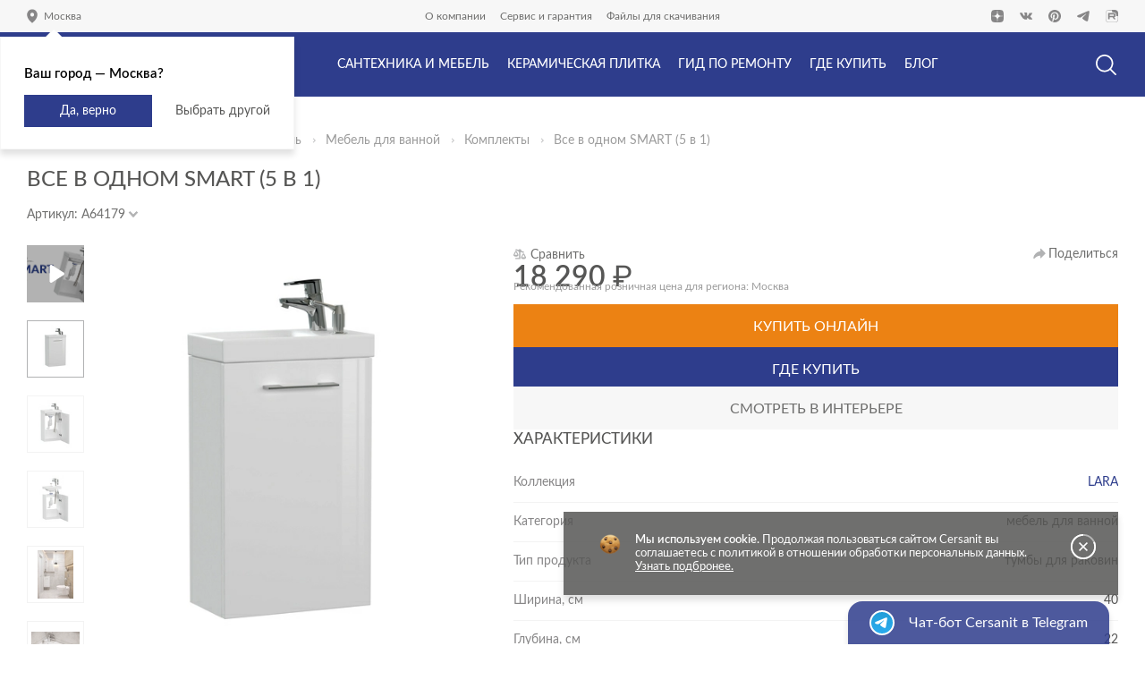

--- FILE ---
content_type: text/html; charset=UTF-8
request_url: https://cersanit.ru/catalog/3d-be/mebel-dlya-vannoy/komplekty/vse-v-odnom-smart/
body_size: 72382
content:
<!DOCTYPE html>
<html lang="ru" data-cookie-prefix="BITRIX_SM_CERS" data-yandex-key="92f53e29-0d77-4bd7-9c6d-3a6e0c485c94" data-suggest-yandex-key="0fd2c097-fab3-4b64-8eec-74191cb5c1c5" data-svg-path="/local/templates/2019/svg/all.svg?1764669175">
	<head>
		<title>Все в одном SMART (5 в 1) купить / цена от производителя / Cersanit</title>
		<meta http-equiv="Content-Type" content="text/html; charset=UTF-8" />
<meta name="keywords" content="Все в одном SMART (5 в 1)" />
<meta name="description" content="Все в одном SMART (5 в 1). Разнообразие цветов и размеров, современный и классический дизайн, качественные материалы, гарантия производителя Cersanit." />
<link rel="canonical" href="https://cersanit.ru/catalog/3d-be/mebel-dlya-vannoy/komplekty/vse-v-odnom-smart/" />
<script data-skip-moving="true">(function(w, d, n) {var cl = "bx-core";var ht = d.documentElement;var htc = ht ? ht.className : undefined;if (htc === undefined || htc.indexOf(cl) !== -1){return;}var ua = n.userAgent;if (/(iPad;)|(iPhone;)/i.test(ua)){cl += " bx-ios";}else if (/Windows/i.test(ua)){cl += ' bx-win';}else if (/Macintosh/i.test(ua)){cl += " bx-mac";}else if (/Linux/i.test(ua) && !/Android/i.test(ua)){cl += " bx-linux";}else if (/Android/i.test(ua)){cl += " bx-android";}cl += (/(ipad|iphone|android|mobile|touch)/i.test(ua) ? " bx-touch" : " bx-no-touch");cl += w.devicePixelRatio && w.devicePixelRatio >= 2? " bx-retina": " bx-no-retina";var ieVersion = -1;if (/AppleWebKit/.test(ua)){cl += " bx-chrome";}else if (/Opera/.test(ua)){cl += " bx-opera";}else if (/Firefox/.test(ua)){cl += " bx-firefox";}ht.className = htc ? htc + " " + cl : cl;})(window, document, navigator);</script>
<link href="/bitrix/cache/css/s1/2019/page_f9f6180b91ff51fe764af704a97eae84/page_f9f6180b91ff51fe764af704a97eae84_v1.css?1768458999188794" type="text/css"  rel="stylesheet" />
<link href="/bitrix/cache/css/s1/2019/template_d0d8f1e88d20982df088b57d31e1e014/template_d0d8f1e88d20982df088b57d31e1e014_v1.css?1768458976316514" type="text/css"  data-template-style="true" rel="stylesheet" />



<link rel="preload" as="font" type="font/woff2" href="/local/templates/2019/font/lato-new/Lato-Regular.woff2" crossorigin><link rel="preload" as="font" type="font/woff2" href="/local/templates/2019/font/lato-new/Lato-Medium.woff2" crossorigin><link rel="preload" as="font" type="font/woff2" href="/local/templates/2019/font/lato-new/Lato-Light.woff2" crossorigin><link rel="preload" as="font" type="font/woff2" href="/local/templates/2019/font/lato-new/Lato-Semibold.woff2" crossorigin><link rel="preload" as="font" type="font/woff2" href="/local/templates/2019/font/lato-new/Lato-Bold.woff2" crossorigin>
<meta name="viewport" content="width=device-width, initial-scale=1">
<link rel="icon" type="image/png" sizes="32x32" href="/favicons/favicon-32x32.png">
<link rel="icon" type="image/png" sizes="16x16" href="/favicons/favicon-16x16.png">
<link rel="apple-touch-icon" type="image/png" sizes="180x180" href="/apple-touch-icon.png">
<link rel="manifest" href="/favicons/site.webmanifest">
<link rel="mask-icon" href="/favicons/safari-pinned-tab.svg" color="#2e3d8c">
<meta name="msapplication-TileColor" content="#2e3d8c">
<meta name="msapplication-config" content="/favicons/browserconfig.xml">
<meta name="theme-color" content="#ffffff">
<meta property="og:url" content="https://cersanit.ru/catalog/3d-be/mebel-dlya-vannoy/komplekty/vse-v-odnom-smart/"/>
<meta property="og:title" content="Все в одном SMART (5 в 1) купить / цена от производителя / Cersanit"/>
<meta property="og:description" content="Все в одном SMART (5 в 1). Разнообразие цветов и размеров, современный и классический дизайн, качественные материалы, гарантия производителя Cersanit."/>
<meta property="og:type" content="website"/>
<meta property="og:image" content="https://cersanit.ru/local/templates/2019/img/logo.png"/>
<meta property="og:image:type" content="image/png"/>
<meta property="og:image:width" content="600"/>
<meta property="og:image:height" content="600"/>
<meta property="og:locale" content="ru_RU"/>
<meta property="og:site_name" content="Официальный сайт бренда Cersanit"/>
<meta property="og:image:secure_url" content="https://cersanit.ru/local/templates/2019/img/logo.png"/>
			</head>
	<body class=""><div class="header-bar">
			<div class="container-fluid">
				<div class="row no-gutters align-items-center">
					<div class="col">
						<!--'start_frame_cache_Gf1Br4'--><span class="city-modal-link js-city-confirm-anchor js-city-modal-open js-location" data-city-id="z1">
	<svg class="icon icon--pin"><use xlink:href="/local/templates/2019/svg/all.svg?1764669175#pin"></use></svg>	<span>Москва</span>
	<svg class="icon icon--arr-b icon--arr-y"><use xlink:href="/local/templates/2019/svg/all.svg?1764669175#arr-b"></use></svg></span><div class="d-none">
		<div class="js-city-confirm">
			<div class="city-confirm">
				<div class="city-confirm__title">
					Ваш город — Москва?
				</div>
				<div class="city-confirm__btn">
					<button class="btn js-city-confirm-close">Да, верно</button>
					<span class="city-confirm__modal js-city-modal-open js-city-confirm-close">Выбрать другой</span>
				</div>
			</div>
		</div>
	</div><!--'end_frame_cache_Gf1Br4'-->					</div>
					<div class="col-auto">
						<nav class="top-menu"><a class="top-menu__link" href="/info/">
		О компании	</a><a class="top-menu__link" href="/services/">
		Сервис и гарантия	</a><a class="top-menu__link" href="/download/">
		Файлы для скачивания	</a></nav>					</div>
					<div class="col text-right">
						<div class="social"><a target="_blank" href="https://dzen.ru/cersanit_o_remonte">
	<svg class="icon icon--dzen"><use xlink:href="/local/templates/2019/svg/all.svg?1764669175#dzen"></use></svg></a>
<a target="_blank" href="https://vk.com/cersanit_russia">
	<svg class="icon icon--vk"><use xlink:href="/local/templates/2019/svg/all.svg?1764669175#vk"></use></svg></a>
<a target="_blank" href="https://www.pinterest.ru/Cersanit_russia/">
	<svg class="icon icon--pinterest"><use xlink:href="/local/templates/2019/svg/all.svg?1764669175#pinterest"></use></svg></a>
<a target="_blank" href="https://t.me/cersanit_russia">
	<svg class="icon icon--tg"><use xlink:href="/local/templates/2019/svg/all.svg?1764669175#tg"></use></svg></a>
<a target="_blank" href="https://rutube.ru/channel/26724463/">
    <svg class="icon icon--rutube"><use xlink:href="/local/templates/2019/svg/all.svg?1764669175#rutube"></use></svg></a></div>					</div>
				</div>
			</div>
		</div>
		<div class="header js-header">
			<div class="container-spread">
				<div class="row align-items-center justify-content-between flex-nowrap">
					<div class="col col-lg-auto">
						<div class="header__logo row align-items-center justify-content-between">
							<div class="col-auto col-lg pr-2 pr-xl-4"><!--'start_frame_cache_header-btn'--><a
									href="/catalog/"
									class="header-catalog-btn  js-panel-menu-toggle js-city-confirm-anchor-xs"
									data-target="js-panel-menu"
								>
									<svg class="icon icon--hamburger"><use xlink:href="/local/templates/2019/svg/all.svg?1764669175#hamburger"></use></svg>									<svg class="icon icon--close-round"><use xlink:href="/local/templates/2019/svg/all.svg?1764669175#close-round"></use></svg>								</a><!--'end_frame_cache_header-btn'--></div>
							<div class="col col-lg-auto text-center text-lg-left">
								<a href="/" class="logo"><svg class="icon icon--logo"><use xlink:href="/local/templates/2019/svg/all.svg?1764669175#logo"></use></svg></a>							</div>
						</div>
					</div>
					<div class="col-auto d-none d-lg-block position-static"><div class="menu-main menu-main--header js-menu-main"><div class="menu-main__item js-menu-item panel-menu__item  panel-menu__item--child js-panel-menu-item"><a
			href="/catalog/3d-be/"
						class="menu-main__link panel-menu__link"
			onclick="(new Image()).src='https://wcm.weborama-tech.ru/fcgi-bin/dispatch.fcgi?a.A=co&a.si=9709&a.cp=10&a.ct=d'"		><span class="menu-main__text panel-menu__text">
				Сантехника и мебель			</span>
			<span class="panel-menu__icon"><svg class="icon icon--arr-round"><use xlink:href="/local/templates/2019/svg/all.svg?1764669175#arr-round"></use></svg></span>		</a><div class="menu-main__content panel-submenu js-panel-menu-content js-scroll-submenu">
				<span class="h2">
					<span>Сантехника и мебель</span>
					<span class="js-close-panel">
						<svg class="icon icon--close-round"><use xlink:href="/local/templates/2019/svg/all.svg?1764669175#close-round"></use></svg>					</span>
				</span>
				<span class="btn-light btn-light--dark btn-light--extra-small js-panel-menu-back">
					<svg class="icon icon--arr-l icon--arr-l"><use xlink:href="/local/templates/2019/svg/all.svg?1764669175#arr-l"></use></svg>					<span>Вернуться назад</span>
				</span>
				<div class="container">
					<div class="menu-main-catalog-wrap">
						<div class="menu-main-catalog-wrap__banners"><div class="banners-menu
        "><div class="banners-menu__item banners-menu__item--wide material">
			<a href="/catalog/3d-be/collections/" class="material__link">
				<picture>
			<source srcset="[data-uri]" data-srcset="/upload/iblock/aab/a4xcu86dyu5tj0g8bkvj2hwi80t3tcf4/Banner.webp?1752188511 1x" type="image/webp"><source srcset="[data-uri]" data-srcset="/upload/iblock/aab/a4xcu86dyu5tj0g8bkvj2hwi80t3tcf4/Banner.png?1751974590 1x">			<img
				class="lazyload img-fluid d-none d-lg-block"
				src="[data-uri]"
				alt="Все Коллекции"
							>
		</picture>				<span class="material__over  material__over--background">
					<span class="material__title">Все Коллекции<span>Сантехника и мебель Cersanit</span></span>
				</span>
			</a>
		</div><div class="banners-menu__item material">
			<a href="/catalog/promo/" class="material__link">
				<picture>
			<source srcset="[data-uri]" data-srcset="/upload/resize_cache/ctpi/2288c1accd4f84d03bc14d138408392e/sale.webp?1755212489 1x, /upload/iblock/7b2/b7n18xlkh8ne2vrt1d15jm4iaht5t13h/sale.webp?1755212500 2x" type="image/webp"><source srcset="[data-uri]" data-srcset="/upload/resize_cache/ctpi/2288c1accd4f84d03bc14d138408392e/sale.png?1755000798 1x, /upload/iblock/7b2/b7n18xlkh8ne2vrt1d15jm4iaht5t13h/sale.png?1755000797 2x">			<img
				class="lazyload img-fluid d-lg-block"
				src="[data-uri]"
				alt="Акции"
							>
		</picture>				<span class="material__over  material__over--background">
					<span class="material__title">Акции<span>Скидки</span></span>
				</span>
			</a>
		</div><div class="banners-menu__item material">
			<a href="/catalog/3d-be/collections/f/new-is-y/" class="material__link">
				<picture>
			<source srcset="[data-uri]" data-srcset="/upload/resize_cache/ctpi/acb37b73921a29e5c9c5a7b85e46569f/new.webp?1755212497 1x, /upload/iblock/aa5/c3o5b5os7ivrn2qyx056b6ufhfs7mzfx/new.webp?1755212500 2x" type="image/webp"><source srcset="[data-uri]" data-srcset="/upload/resize_cache/ctpi/acb37b73921a29e5c9c5a7b85e46569f/new.png?1755000806 1x, /upload/iblock/aa5/c3o5b5os7ivrn2qyx056b6ufhfs7mzfx/new.png?1755000804 2x">			<img
				class="lazyload img-fluid d-lg-block"
				src="[data-uri]"
				alt="Новинки"
							>
		</picture>				<span class="material__over  material__over--background">
					<span class="material__title">Новинки<span>Коллекции смесителей</span></span>
				</span>
			</a>
		</div></div></div>
						<div class="menu-main-catalog-wrap__area">
							<div class="row"><div class="col-auto pl-xl-0">
										<div class="menu-main-catalog menu-main-catalog--left"><div class="menu-main-catalog__item menu-main-catalog__item">
													<a href="/catalog/3d-be/" class="menu-main-catalog__title panel-menu__link">
														Все товары													</a>
												</div><div class="menu-main-catalog__item menu-main-catalog__item--moblie">
													<a href="/catalog/3d-be/collections/" class="menu-main-catalog__title panel-menu__link">
														Все коллекции													</a>
												</div></div>
									</div><div class="col pl-xl-0">
									<div class="menu-main-catalog"><div class="menu-main-catalog__item menu-main-catalog__item"><a
											href="/catalog/3d-be/unitazy-bide-pissuary/"
																						class="menu-main-catalog__title panel-menu__link"
										>
											Унитазы, биде, писсуары										</a><div class="menu-main-catalog__childs"><div class="menu-main-catalog__child"><a
														href="/catalog/3d-be/unitazy-bide-pissuary/unitazy-kompakty/"
																												class="menu-main-catalog__child-link"
													>
														Унитазы компакты													</a></div><div class="menu-main-catalog__child"><a
														href="/catalog/3d-be/unitazy-bide-pissuary/unitazy-podvesnye/"
																												class="menu-main-catalog__child-link"
													>
														Унитазы подвесные													</a></div><div class="menu-main-catalog__child"><a
														href="/catalog/3d-be/unitazy-bide-pissuary/sidenya-dlya-unitazov/"
																												class="menu-main-catalog__child-link"
													>
														Сиденья для унитазов													</a></div><div class="menu-main-catalog__child"><a
														href="/catalog/3d-be/unitazy-bide-pissuary/bide/"
																												class="menu-main-catalog__child-link"
													>
														Биде													</a></div><div class="menu-main-catalog__child"><a
														href="/catalog/3d-be/unitazy-bide-pissuary/pissuary/"
																												class="menu-main-catalog__child-link"
													>
														Писсуары													</a></div><div class="js-menu-child-spoiler">
															<div class="menu-main-catalog__spoiler-area"><div class="menu-main-catalog__child"><a
														href="/catalog/3d-be/unitazy-bide-pissuary/spare-toilet/"
																												class="menu-main-catalog__child-link"
													>
														Запчасти													</a></div><div class="menu-main-catalog__child"><a
														href="/catalog/3d-be/unitazy-bide-pissuary/sets/"
																												class="menu-main-catalog__child-link"
													>
														Комплекты (готовые решения)													</a></div></div>
														<div class="menu-main-catalog__spoiler-link">
															<div class="link-icon js-menu-child-spoiler-toggle">
																<span>Ещё</span>
																<svg class="icon icon--arr-b icon--arr-y"><use xlink:href="/local/templates/2019/svg/all.svg?1764669175#arr-b"></use></svg>															</div>
															<div class="link-icon js-menu-child-spoiler-toggle">
																<span>Скрыть</span>
																<svg class="icon icon--arr-b icon--arr-y"><use xlink:href="/local/templates/2019/svg/all.svg?1764669175#arr-b"></use></svg>															</div>
														</div>
													</div></div>
										</div><div class="menu-main-catalog__item menu-main-catalog__item"><a
											href="/catalog/3d-be/rakoviny-i-pedestaly/"
																						class="menu-main-catalog__title panel-menu__link"
										>
											Раковины и пьедесталы										</a><div class="menu-main-catalog__childs"><div class="menu-main-catalog__child"><a
														href="/catalog/3d-be/rakoviny-i-pedestaly/rakoviny/"
																												class="menu-main-catalog__child-link"
													>
														Раковины в ванную комнату													</a></div><div class="menu-main-catalog__child"><a
														href="/catalog/3d-be/rakoviny-i-pedestaly/polu-i-pedestaly/"
																												class="menu-main-catalog__child-link"
													>
														Полу- и пьедесталы													</a></div><div class="menu-main-catalog__child"><a
														href="/catalog/3d-be/rakoviny-i-pedestaly/aksessuary-dlya-rakovin/"
																												class="menu-main-catalog__child-link"
													>
														Аксессуары для раковин													</a></div><div class="menu-main-catalog__child"><a
														href="/catalog/3d-be/rakoviny-i-pedestaly/spare-shells/"
																												class="menu-main-catalog__child-link"
													>
														Запчасти													</a></div></div>
										</div><div class="menu-main-catalog__item menu-main-catalog__item"><a
											href="/catalog/3d-be/installyatsii-i-komplekty/"
																						class="menu-main-catalog__title panel-menu__link"
										>
											Инсталляции и комплекты										</a><div class="menu-main-catalog__childs"><div class="menu-main-catalog__child"><a
														href="/catalog/3d-be/installyatsii-i-komplekty/installyatsionnye-sistemy/"
																												class="menu-main-catalog__child-link"
													>
														Инсталляционные системы													</a></div><div class="menu-main-catalog__child"><a
														href="/catalog/3d-be/installyatsii-i-komplekty/knopki/"
																												class="menu-main-catalog__child-link"
													>
														Кнопки													</a></div><div class="menu-main-catalog__child"><a
														href="/catalog/3d-be/installyatsii-i-komplekty/komplekty-gotovye-resheniya/"
																												class="menu-main-catalog__child-link"
													>
														Комплекты (готовые решения)													</a></div><div class="menu-main-catalog__child"><a
														href="/catalog/3d-be/installyatsii-i-komplekty/spare-complects/"
																												class="menu-main-catalog__child-link"
													>
														Запчасти													</a></div></div>
										</div><div class="menu-main-catalog__item menu-main-catalog__item"><a
											href="/catalog/3d-be/akrilovye-vanny/"
																						class="menu-main-catalog__title panel-menu__link"
										>
											Акриловые ванны										</a><div class="menu-main-catalog__childs"><div class="menu-main-catalog__child"><a
														href="/catalog/3d-be/akrilovye-vanny/pryamougolnye/"
																												class="menu-main-catalog__child-link"
													>
														Прямоугольные ванны													</a></div><div class="menu-main-catalog__child"><a
														href="/catalog/3d-be/akrilovye-vanny/uglovye-asimmetrichnye/"
																												class="menu-main-catalog__child-link"
													>
														Угловые асимметричные ванны													</a></div><div class="menu-main-catalog__child"><a
														href="/catalog/3d-be/akrilovye-vanny/nozhki-dlya-vann/"
																												class="menu-main-catalog__child-link"
													>
														Ножки для ванн													</a></div><div class="menu-main-catalog__child"><a
														href="/catalog/3d-be/akrilovye-vanny/paneli-dlya-vann/"
																												class="menu-main-catalog__child-link"
													>
														Панели для ванн													</a></div><div class="menu-main-catalog__child"><a
														href="/catalog/3d-be/akrilovye-vanny/ramy-dlya-vann/"
																												class="menu-main-catalog__child-link"
													>
														Рамы для ванн													</a></div><div class="js-menu-child-spoiler">
															<div class="menu-main-catalog__spoiler-area"><div class="menu-main-catalog__child"><a
														href="/catalog/3d-be/akrilovye-vanny/sifony-dlya-vann/"
																												class="menu-main-catalog__child-link"
													>
														Сифоны для ванн													</a></div><div class="menu-main-catalog__child"><a
														href="/catalog/3d-be/akrilovye-vanny/ekrany-dlya-vann/"
																												class="menu-main-catalog__child-link"
													>
														Экраны для ванн													</a></div><div class="menu-main-catalog__child"><a
														href="/catalog/3d-be/akrilovye-vanny/spare-bath/"
																												class="menu-main-catalog__child-link"
													>
														Запчасти													</a></div></div>
														<div class="menu-main-catalog__spoiler-link">
															<div class="link-icon js-menu-child-spoiler-toggle">
																<span>Ещё</span>
																<svg class="icon icon--arr-b icon--arr-y"><use xlink:href="/local/templates/2019/svg/all.svg?1764669175#arr-b"></use></svg>															</div>
															<div class="link-icon js-menu-child-spoiler-toggle">
																<span>Скрыть</span>
																<svg class="icon icon--arr-b icon--arr-y"><use xlink:href="/local/templates/2019/svg/all.svg?1764669175#arr-b"></use></svg>															</div>
														</div>
													</div></div>
										</div><div class="menu-main-catalog__item menu-main-catalog__item"><a
											href="/catalog/3d-be/mebel-dlya-vannoy/"
																						class="menu-main-catalog__title panel-menu__link"
										>
											Мебель для ванной										</a><div class="menu-main-catalog__childs"><div class="menu-main-catalog__child"><a
														href="/catalog/3d-be/mebel-dlya-vannoy/tumby-dlya-rakovin/"
																												class="menu-main-catalog__child-link"
													>
														Тумбы для раковин													</a></div><div class="menu-main-catalog__child"><a
														href="/catalog/3d-be/mebel-dlya-vannoy/zerkala/"
																												class="menu-main-catalog__child-link"
													>
														Зеркала													</a></div><div class="menu-main-catalog__child"><a
														href="/catalog/3d-be/mebel-dlya-vannoy/zerkala-shkafchiki/"
																												class="menu-main-catalog__child-link"
													>
														Зеркала-шкафчики													</a></div><div class="menu-main-catalog__child"><a
														href="/catalog/3d-be/mebel-dlya-vannoy/penaly-polupenaly/"
																												class="menu-main-catalog__child-link"
													>
														Пеналы													</a></div><div class="menu-main-catalog__child"><a
														href="/catalog/3d-be/mebel-dlya-vannoy/shkafchiki/"
																												class="menu-main-catalog__child-link"
													>
														Шкафчики													</a></div><div class="js-menu-child-spoiler">
															<div class="menu-main-catalog__spoiler-area"><div class="menu-main-catalog__child"><a
														href="/catalog/3d-be/mebel-dlya-vannoy/komplekty/"
																												class="menu-main-catalog__child-link"
													>
														Комплекты													</a></div><div class="menu-main-catalog__child"><a
														href="/catalog/3d-be/mebel-dlya-vannoy/tabletops/"
																												class="menu-main-catalog__child-link"
													>
														Столешницы													</a></div><div class="menu-main-catalog__child"><a
														href="/catalog/3d-be/mebel-dlya-vannoy/komplektuyushchie-dlya-mebeli/"
																												class="menu-main-catalog__child-link"
													>
														Комплектующие для мебели													</a></div><div class="menu-main-catalog__child"><a
														href="/catalog/3d-be/mebel-dlya-vannoy/spare-furniture/"
																												class="menu-main-catalog__child-link"
													>
														Запчасти													</a></div></div>
														<div class="menu-main-catalog__spoiler-link">
															<div class="link-icon js-menu-child-spoiler-toggle">
																<span>Ещё</span>
																<svg class="icon icon--arr-b icon--arr-y"><use xlink:href="/local/templates/2019/svg/all.svg?1764669175#arr-b"></use></svg>															</div>
															<div class="link-icon js-menu-child-spoiler-toggle">
																<span>Скрыть</span>
																<svg class="icon icon--arr-b icon--arr-y"><use xlink:href="/local/templates/2019/svg/all.svg?1764669175#arr-b"></use></svg>															</div>
														</div>
													</div></div>
										</div><div class="menu-main-catalog__item menu-main-catalog__item"><a
											href="/catalog/3d-be/smesiteli-i-dushevoe-oborudovanie/"
																						class="menu-main-catalog__title panel-menu__link"
										>
											Смесители для ванной, кухни и душевое оборудование										</a><div class="menu-main-catalog__childs"><div class="menu-main-catalog__child"><a
														href="/catalog/3d-be/smesiteli-i-dushevoe-oborudovanie/kuhonnye-smesiteli/"
																												class="menu-main-catalog__child-link"
													>
														Кухонные смесители													</a></div><div class="menu-main-catalog__child"><a
														href="/catalog/3d-be/smesiteli-i-dushevoe-oborudovanie/smesiteli/"
																												class="menu-main-catalog__child-link"
													>
														Смесители и гигиенические души													</a></div><div class="menu-main-catalog__child"><a
														href="/catalog/3d-be/smesiteli-i-dushevoe-oborudovanie/dushevoe-oborudovanie/"
																												class="menu-main-catalog__child-link"
													>
														Душевое оборудование													</a></div><div class="menu-main-catalog__child"><a
														href="/catalog/3d-be/smesiteli-i-dushevoe-oborudovanie/komplekty-smesiteley/"
																												class="menu-main-catalog__child-link"
													>
														Комплекты смесителей													</a></div><div class="menu-main-catalog__child"><a
														href="/catalog/3d-be/smesiteli-i-dushevoe-oborudovanie/spare-faucet/"
																												class="menu-main-catalog__child-link"
													>
														Запчасти													</a></div></div>
										</div></div>
								</div>
							</div></div>
					</div>
				</div>
			</div></div><div class="menu-main__item js-menu-item panel-menu__item  panel-menu__item--child js-panel-menu-item"><a
			href="/catalog/2d/"
						class="menu-main__link panel-menu__link"
			onclick="(new Image()).src='https://wcm.weborama-tech.ru/fcgi-bin/dispatch.fcgi?a.A=co&a.si=9709&a.cp=11&a.ct=d'"		><span class="menu-main__text panel-menu__text">
				Керамическая плитка			</span>
			<span class="panel-menu__icon"><svg class="icon icon--arr-round"><use xlink:href="/local/templates/2019/svg/all.svg?1764669175#arr-round"></use></svg></span>		</a><div class="menu-main__content panel-submenu js-panel-menu-content js-scroll-submenu">
				<span class="h2">
					<span>Керамическая плитка</span>
					<span class="js-close-panel">
						<svg class="icon icon--close-round"><use xlink:href="/local/templates/2019/svg/all.svg?1764669175#close-round"></use></svg>					</span>
				</span>
				<span class="btn-light btn-light--dark btn-light--extra-small js-panel-menu-back">
					<svg class="icon icon--arr-l icon--arr-l"><use xlink:href="/local/templates/2019/svg/all.svg?1764669175#arr-l"></use></svg>					<span>Вернуться назад</span>
				</span>
				<div class="container">
					<div class="menu-main-catalog-wrap">
						<div class="menu-main-catalog-wrap__banners"><div class="banners-menu
        "><div class="banners-menu__item banners-menu__item--wide material">
			<a href="/catalog/2d/collections/" class="material__link">
				<picture>
			<source srcset="[data-uri]" data-srcset="/upload/iblock/76b/r8eolrsc1v4pcj0idayj5ds6wpajzr73/Mudbord-1.3.webp?1752188506 1x" type="image/webp"><source srcset="[data-uri]" data-srcset="/upload/iblock/76b/r8eolrsc1v4pcj0idayj5ds6wpajzr73/Mudbord-1.3.jpg?1751975855 1x">			<img
				class="lazyload img-fluid d-none d-lg-block"
				src="[data-uri]"
				alt="Все Коллекции"
							>
		</picture>				<span class="material__over  material__over--background">
					<span class="material__title">Все Коллекции<span>Плитка и керамогранит Cersanit</span></span>
				</span>
			</a>
		</div><div class="banners-menu__item material">
			<a href="/catalog/promo/" class="material__link">
				<picture>
			<source srcset="[data-uri]" data-srcset="/upload/resize_cache/ctpi/3f0163be73207d54fb6c4fe487322a93/sale.webp?1755212497 1x, /upload/iblock/abf/6aobjt5nx2s7l7fh31gxgtl7nhd6srqs/sale.webp?1755212500 2x" type="image/webp"><source srcset="[data-uri]" data-srcset="/upload/resize_cache/ctpi/3f0163be73207d54fb6c4fe487322a93/sale.png?1755000796 1x, /upload/iblock/abf/6aobjt5nx2s7l7fh31gxgtl7nhd6srqs/sale.png?1755000790 2x">			<img
				class="lazyload img-fluid d-lg-block"
				src="[data-uri]"
				alt="Акции"
							>
		</picture>				<span class="material__over  material__over--background">
					<span class="material__title">Акции<span>Скидки</span></span>
				</span>
			</a>
		</div><div class="banners-menu__item material">
			<a href="/catalog/2d/f/new-is-y/" class="material__link">
				<picture>
			<source srcset="[data-uri]" data-srcset="/upload/resize_cache/ctpi/148b5ac51f3dce434483d72ddeb63cf8/new.webp?1755212488 1x, /upload/iblock/988/2vhs083cxe82m40025cmsay4ucv46gut/new.webp?1755212500 2x" type="image/webp"><source srcset="[data-uri]" data-srcset="/upload/resize_cache/ctpi/148b5ac51f3dce434483d72ddeb63cf8/new.png?1755000786 1x, /upload/iblock/988/2vhs083cxe82m40025cmsay4ucv46gut/new.png?1755000784 2x">			<img
				class="lazyload img-fluid d-lg-block"
				src="[data-uri]"
				alt="Новинки"
							>
		</picture>				<span class="material__over  material__over--background">
					<span class="material__title">Новинки<span>Коллекция формата 30х60</span></span>
				</span>
			</a>
		</div></div></div>
						<div class="menu-main-catalog-wrap__area">
							<div class="row"><div class="col-auto pl-xl-0">
										<div class="menu-main-catalog menu-main-catalog--left"><div class="menu-main-catalog__item menu-main-catalog__item">
													<a href="/catalog/2d/" class="menu-main-catalog__title panel-menu__link">
														Все товары													</a>
												</div><div class="menu-main-catalog__item menu-main-catalog__item--moblie">
													<a href="/catalog/2d/collections/" class="menu-main-catalog__title panel-menu__link">
														Все коллекции													</a>
												</div><div class="menu-main-catalog__item menu-main-catalog__item">
													<a href="/catalog/2d/f/tip_plitki-is-plitka/" class="menu-main-catalog__title panel-menu__link">
														Настенная плитка													</a>
												</div><div class="menu-main-catalog__item menu-main-catalog__item">
													<a href="/catalog/2d/f/tip_plitki-is-keramogranit/" class="menu-main-catalog__title panel-menu__link">
														Керамогранит													</a>
												</div></div>
									</div><div class="col pl-xl-0">
									<div class="menu-main-catalog"><div class="menu-main-catalog__item menu-main-catalog__item"><span class="menu-main-catalog__title panel-menu__link">Формат</span><div class="menu-main-catalog__childs"><div class="menu-main-catalog__child"><a
														href="/catalog/2d/f/razmer_plity-is-60x120/"
																												class="menu-main-catalog__child-link"
													>
														60х120													</a></div><div class="menu-main-catalog__child"><a
														href="/catalog/2d/f/razmer_plity-is-45x90/"
																												class="menu-main-catalog__child-link"
													>
														45х90													</a></div><div class="menu-main-catalog__child"><a
														href="/catalog/2d/f/razmer_plity-is-22x90/"
																												class="menu-main-catalog__child-link"
													>
														22x90													</a></div><div class="menu-main-catalog__child"><a
														href="/catalog/2d/f/razmer_plity-is-60x60/"
																												class="menu-main-catalog__child-link"
													>
														60x60													</a></div><div class="menu-main-catalog__child"><a
														href="/catalog/2d/f/razmer_plity-is-30x60/"
																												class="menu-main-catalog__child-link"
													>
														30х60													</a></div><div class="js-menu-child-spoiler">
															<div class="menu-main-catalog__spoiler-area"><div class="menu-main-catalog__child"><a
														href="/catalog/2d/f/razmer_plity-is-18x60/"
																												class="menu-main-catalog__child-link"
													>
														18х60													</a></div><div class="menu-main-catalog__child"><a
														href="/catalog/2d/f/razmer_plity-is-20x44/"
																												class="menu-main-catalog__child-link"
													>
														20х44													</a></div><div class="menu-main-catalog__child"><a
														href="/catalog/2d/f/razmer_plity-is-42x42/"
																												class="menu-main-catalog__child-link"
													>
														42х42													</a></div><div class="menu-main-catalog__child"><a
														href="/catalog/2d/f/razmer_plity-is-30x30/"
																												class="menu-main-catalog__child-link"
													>
														30х30													</a></div></div>
														<div class="menu-main-catalog__spoiler-link">
															<div class="link-icon js-menu-child-spoiler-toggle">
																<span>Ещё</span>
																<svg class="icon icon--arr-b icon--arr-y"><use xlink:href="/local/templates/2019/svg/all.svg?1764669175#arr-b"></use></svg>															</div>
															<div class="link-icon js-menu-child-spoiler-toggle">
																<span>Скрыть</span>
																<svg class="icon icon--arr-b icon--arr-y"><use xlink:href="/local/templates/2019/svg/all.svg?1764669175#arr-b"></use></svg>															</div>
														</div>
													</div></div>
										</div><div class="menu-main-catalog__item menu-main-catalog__item"><span class="menu-main-catalog__title panel-menu__link">Цвет</span><div class="menu-main-catalog__childs"><div class="menu-main-catalog__child"><a
														href="/catalog/2d/f/cvet-is-bezhevyy/"
																												class="menu-main-catalog__child-link"
													>
														Бежевый													</a></div><div class="menu-main-catalog__child"><a
														href="/catalog/2d/f/cvet-is-belyy/"
																												class="menu-main-catalog__child-link"
													>
														Белый													</a></div><div class="menu-main-catalog__child"><a
														href="/catalog/2d/f/cvet-is-goluboy/"
																												class="menu-main-catalog__child-link"
													>
														Голубой													</a></div><div class="menu-main-catalog__child"><a
														href="/catalog/2d/f/cvet-is-dekorirovannyy-zolotistyy/"
																												class="menu-main-catalog__child-link"
													>
														Декорированный													</a></div><div class="menu-main-catalog__child"><a
														href="/catalog/2d/f/cvet-is-zelenyy/"
																												class="menu-main-catalog__child-link"
													>
														Зелёный													</a></div><div class="menu-main-catalog__child"><a
														href="/catalog/2d/f/cvet-is-krasnyy/"
																												class="menu-main-catalog__child-link"
													>
														Красный													</a></div></div>
										</div><div class="menu-main-catalog__item menu-main-catalog__item"><span class="menu-main-catalog__title panel-menu__link">Коммерческие помещения</span><div class="menu-main-catalog__childs"><div class="menu-main-catalog__child"><a
														href="/catalog/2d/f/commercial_room-is-vannaya-komnata/"
																												class="menu-main-catalog__child-link"
													>
														Ванная комната													</a></div><div class="menu-main-catalog__child"><a
														href="/catalog/2d/f/commercial_room-is-sanuzly/"
																												class="menu-main-catalog__child-link"
													>
														Санузлы													</a></div><div class="menu-main-catalog__child"><a
														href="/catalog/2d/f/commercial_room-is-kukhnya/"
																												class="menu-main-catalog__child-link"
													>
														Кухня													</a></div><div class="menu-main-catalog__child"><a
														href="/catalog/2d/f/commercial_room-is-vkhodnye-gruppy/"
																												class="menu-main-catalog__child-link"
													>
														Входные группы													</a></div><div class="menu-main-catalog__child"><a
														href="/catalog/2d/f/commercial_room-is-vnutrennyaya-otdelka/"
																												class="menu-main-catalog__child-link"
													>
														Внутренняя отделка													</a></div><div class="menu-main-catalog__child"><a
														href="/catalog/2d/f/commercial_room-is-balkony/"
																												class="menu-main-catalog__child-link"
													>
														Балконы													</a></div></div>
										</div></div>
								</div>
							</div><div class="banners-tiles">
	<div class="row"><div class="col">
				<a href="/catalog/2d/keramicheskaya-plitka-pod-beton/" class="banners-tiles__link">
					<span class="ratio-box">
						<picture>
			<source srcset="[data-uri]" data-srcset="/upload/iblock/438/3ek4uc6sltxhl7see5lz1ms7iqvc91ck/Plitki-3.webp?1752188501 1x" type="image/webp"><source srcset="[data-uri]" data-srcset="/upload/iblock/438/3ek4uc6sltxhl7see5lz1ms7iqvc91ck/Plitki-3.jpg?1751976937 1x">			<img
				class="lazyload img-fluid d-none d-lg-block"
				src="[data-uri]"
				alt="Бетон"
							>
		</picture>					</span>
					<span class="banners-tiles__title">Бетон</span>
				</a>
			</div><div class="col">
				<a href="/catalog/2d/keramicheskaya-plitka-pod-kamen/" class="banners-tiles__link">
					<span class="ratio-box">
						<picture>
			<source srcset="[data-uri]" data-srcset="/upload/iblock/01a/gqvfbb2n97t5abldgtyy0czghrw9zfp8/Montazhnaya-oblast-4.webp?1753657290 1x" type="image/webp"><source srcset="[data-uri]" data-srcset="/upload/iblock/01a/gqvfbb2n97t5abldgtyy0czghrw9zfp8/Montazhnaya-oblast-4.jpg?1753431025 1x">			<img
				class="lazyload img-fluid d-none d-lg-block"
				src="[data-uri]"
				alt="Камень"
							>
		</picture>					</span>
					<span class="banners-tiles__title">Камень</span>
				</a>
			</div><div class="col">
				<a href="/catalog/2d/keramicheskaya-plitka-pod-derevo/" class="banners-tiles__link">
					<span class="ratio-box">
						<picture>
			<source srcset="[data-uri]" data-srcset="/upload/iblock/423/ubzmanvopoy9x62j3meh8i6ugpf24nrb/Plitki-1.webp?1752188502 1x" type="image/webp"><source srcset="[data-uri]" data-srcset="/upload/iblock/423/ubzmanvopoy9x62j3meh8i6ugpf24nrb/Plitki-1.jpg?1751976924 1x">			<img
				class="lazyload img-fluid d-none d-lg-block"
				src="[data-uri]"
				alt="Дерево"
							>
		</picture>					</span>
					<span class="banners-tiles__title">Дерево</span>
				</a>
			</div><div class="col">
				<a href="/catalog/2d/f/faktura_poverhnosti-is-relefnaya/" class="banners-tiles__link">
					<span class="ratio-box">
						<picture>
			<source srcset="[data-uri]" data-srcset="/upload/iblock/715/ziz61yp0qhcdaz7l093quno0wdbhsg7m/Plitki-4.webp?1752188510 1x" type="image/webp"><source srcset="[data-uri]" data-srcset="/upload/iblock/715/ziz61yp0qhcdaz7l093quno0wdbhsg7m/Plitki-4.jpg?1751977112 1x">			<img
				class="lazyload img-fluid d-none d-lg-block"
				src="[data-uri]"
				alt="Рельефы"
							>
		</picture>					</span>
					<span class="banners-tiles__title">Рельефы</span>
				</a>
			</div><div class="col">
				<a href="https://cersanit.ru/catalog/2d/f/dizajn_segment-is-uzory/" class="banners-tiles__link">
					<span class="ratio-box">
						<picture>
			<source srcset="[data-uri]" data-srcset="/upload/iblock/6dc/c75q8lil2xke9s84kw4irt3b2qbm3ili/Plitki-5.webp?1752188509 1x" type="image/webp"><source srcset="[data-uri]" data-srcset="/upload/iblock/6dc/c75q8lil2xke9s84kw4irt3b2qbm3ili/Plitki-5.jpg?1751976989 1x">			<img
				class="lazyload img-fluid d-none d-lg-block"
				src="[data-uri]"
				alt="Узоры"
							>
		</picture>					</span>
					<span class="banners-tiles__title">Узоры</span>
				</a>
			</div></div>
</div></div>
					</div>
				</div>
			</div></div><div class="menu-main__item js-menu-item panel-menu__item  js-panel-menu-empty menu-main__item--hide"><a
			href="/guide/"
						class="menu-main__link panel-menu__link"
			onclick="(new Image()).src='https://wcm.weborama-tech.ru/fcgi-bin/dispatch.fcgi?a.A=co&a.si=9709&a.cp=12&a.ct=d'"		><span class="menu-main__text panel-menu__text">
				Гид по ремонту			</span>
					</a></div><div class="menu-main__item js-menu-item panel-menu__item  panel-menu__item--child js-panel-menu-item menu-main__item--hide"><!--'start_frame_cache_XEVOpk'--><a
			href="/where-to-buy/rossiya/g-moskva/moskva/"
			 data-goal-type="click-where-buy" data-goal-metric="hb"			class="menu-main__link panel-menu__link"
			onclick="(new Image()).src='https://wcm.weborama-tech.ru/fcgi-bin/dispatch.fcgi?a.A=co&a.si=9709&a.cp=9&a.ct=d'"		><span class="menu-main__text panel-menu__text">
				Где купить			</span>
			<span class="panel-menu__icon"><svg class="icon icon--arr-round"><use xlink:href="/local/templates/2019/svg/all.svg?1764669175#arr-round"></use></svg></span>		</a><!--'end_frame_cache_XEVOpk'--><div class="menu-main__content panel-submenu js-panel-menu-content js-scroll-submenu">
				<span class="h2">
					<span>Где купить</span>
					<span class="js-close-panel">
						<svg class="icon icon--close-round"><use xlink:href="/local/templates/2019/svg/all.svg?1764669175#close-round"></use></svg>					</span>
				</span>
				<span class="btn-light btn-light--dark btn-light--extra-small js-panel-menu-back">
					<svg class="icon icon--arr-l icon--arr-l"><use xlink:href="/local/templates/2019/svg/all.svg?1764669175#arr-l"></use></svg>					<span>Вернуться назад</span>
				</span>
				<div class="container">
					<div class="menu-main-catalog-wrap">
						<div class="menu-main-catalog-wrap__banners d-none d-lg-block"><div class="banners-menu
     banners-menu--alone    "><div class="banners-menu__item banners-menu__item--wide material">
			<a href="/catalog/online/" class="material__link">
				<picture>
			<source srcset="[data-uri]" data-srcset="/upload/resize_cache/ctpi/2acaffae5b95f05d94eeb363c6714403/800x433.webp?1747436492 1x, /upload/iblock/4d2/hp1tuoli4owjp4b7gih9dxofblbrxvpp/800x433.webp?1747436492 2x" type="image/webp"><source srcset="[data-uri]" data-srcset="/upload/resize_cache/ctpi/2acaffae5b95f05d94eeb363c6714403/800x433.jpg?1747216883 1x, /upload/iblock/4d2/hp1tuoli4owjp4b7gih9dxofblbrxvpp/800x433.jpg?1747216880 2x">			<img
				class="lazyload img-fluid d-none d-lg-block"
				src="[data-uri]"
				alt="Купить онлайн"
							>
		</picture>				<span class="material__over  material__over--background">
					<span class="material__title">Купить онлайн<span>Покупайте продукцию Cersanit на маркетплейсах</span></span>
				</span>
			</a>
		</div></div></div>
						<div class="menu-main-catalog-wrap__area">
							<div class="row"><div class="col pl-xl-0">
									<div class="menu-main-catalog"><div class="menu-main-catalog__item menu-main-catalog__item"><!--'start_frame_cache_wAkIZ0'--><a
											href="/where-to-buy/rossiya/g-moskva/moskva/"
											 data-goal-type="click-where-buy" data-goal-metric="hb"											class="menu-main-catalog__title js-send-goal panel-menu__link"
										>
											Розничные магазины										</a><!--'end_frame_cache_wAkIZ0'--><div class="menu-main-catalog__childs"><div class="menu-main-catalog__child"><!--'start_frame_cache_4kaDKI'--><a
														href="/where-to-buy/rossiya/g-moskva/moskva/?exclusive=Y"
														 data-goal-type="click-where-buy" data-goal-metric="hb"														class="menu-main-catalog__child-link js-send-goal"
													>
														Эксклюзивные товары													</a><!--'end_frame_cache_4kaDKI'--></div><div class="menu-main-catalog__child"><!--'start_frame_cache_bgawd1'--><a
														href="/where-to-buy/rossiya/g-moskva/moskva/?3d=Y"
														 data-goal-type="click-where-buy" data-goal-metric="hb"														class="menu-main-catalog__child-link js-send-goal"
													>
														Сантехника и мебель													</a><!--'end_frame_cache_bgawd1'--></div><div class="menu-main-catalog__child"><!--'start_frame_cache_UN2Iow'--><a
														href="/where-to-buy/rossiya/g-moskva/moskva/?2d=Y"
														 data-goal-type="click-where-buy" data-goal-metric="hb"														class="menu-main-catalog__child-link js-send-goal"
													>
														Керамическая плитка													</a><!--'end_frame_cache_UN2Iow'--></div><div class="menu-main-catalog__child"><!--'start_frame_cache_SVLTfm'--><a
														href="/where-to-buy/rossiya/g-moskva/moskva/?type_product=smesiteli"
														 data-goal-type="click-where-buy" data-goal-metric="hb"														class="menu-main-catalog__child-link js-send-goal"
													>
														Смесители													</a><!--'end_frame_cache_SVLTfm'--></div></div>
										</div><div class="menu-main-catalog__item menu-main-catalog__item"><!--'start_frame_cache_yHcwcB'--><a
											href="/online/rossiya/g-moskva/moskva/"
																						class="menu-main-catalog__title panel-menu__link"
										>
											Интернет-магазины										</a><!--'end_frame_cache_yHcwcB'--><div class="menu-main-catalog__childs"><div class="menu-main-catalog__child"><!--'start_frame_cache_IDhqXN'--><a
														href="/online/rossiya/g-moskva/moskva/?3d=Y"
																												class="menu-main-catalog__child-link"
													>
														Сантехника и мебель													</a><!--'end_frame_cache_IDhqXN'--></div><div class="menu-main-catalog__child"><!--'start_frame_cache_KhPrwq'--><a
														href="/online/rossiya/g-moskva/moskva/?2d=Y"
																												class="menu-main-catalog__child-link"
													>
														Керамическая плитка													</a><!--'end_frame_cache_KhPrwq'--></div><div class="menu-main-catalog__child"><!--'start_frame_cache_Hpzk4m'--><a
														href="/online/rossiya/g-moskva/moskva/?type_product=smesiteli"
																												class="menu-main-catalog__child-link"
													>
														Смесители													</a><!--'end_frame_cache_Hpzk4m'--></div></div>
										</div><div class="menu-main-catalog__item menu-main-catalog__item"><!--'start_frame_cache_5wKVpg'--><a
											href="/services/map/rossiya/g-moskva/moskva/"
																						class="menu-main-catalog__title panel-menu__link"
										>
											Сервисные центры										</a><!--'end_frame_cache_5wKVpg'--><div class="menu-main-catalog__childs"><div class="menu-main-catalog__child"><a
														href="/services/"
																												class="menu-main-catalog__child-link"
													>
														Сервис и гарантия													</a></div><div class="menu-main-catalog__child"><!--'start_frame_cache_IMD4Ns'--><a
														href="/services/map/rossiya/g-moskva/moskva/"
																												class="menu-main-catalog__child-link"
													>
														Найти сервисный центр													</a><!--'end_frame_cache_IMD4Ns'--></div><div class="menu-main-catalog__child"><a
														href="/services/complaint/"
																												class="menu-main-catalog__child-link"
													>
														Отправить претензию													</a></div></div>
										</div><div class="menu-main-catalog__item menu-main-catalog__item"><!--'start_frame_cache_bc0UJl'--><a
											href="/distributors/tsentralnyy-federalnyy-okrug/moskva/"
																						class="menu-main-catalog__title panel-menu__link"
										>
											Оптовые поставки										</a><!--'end_frame_cache_bc0UJl'--><div class="menu-main-catalog__childs"><div class="menu-main-catalog__child"><!--'start_frame_cache_AweuB2'--><a
														href="/distributors/tsentralnyy-federalnyy-okrug/moskva/?3d=Y"
																												class="menu-main-catalog__child-link"
													>
														Сантехника и мебель													</a><!--'end_frame_cache_AweuB2'--></div><div class="menu-main-catalog__child"><!--'start_frame_cache_VGgJr5'--><a
														href="/distributors/tsentralnyy-federalnyy-okrug/moskva/?2d=Y"
																												class="menu-main-catalog__child-link"
													>
														Керамическая плитка													</a><!--'end_frame_cache_VGgJr5'--></div><div class="menu-main-catalog__child"><!--'start_frame_cache_YOBpva'--><a
														href="/distributors/tsentralnyy-federalnyy-okrug/moskva/?type_partner=distr"
																												class="menu-main-catalog__child-link"
													>
														Дистрибьютор													</a><!--'end_frame_cache_YOBpva'--></div><div class="menu-main-catalog__child"><!--'start_frame_cache_VCUvvm'--><a
														href="/distributors/tsentralnyy-federalnyy-okrug/moskva/?type_partner=partner"
																												class="menu-main-catalog__child-link"
													>
														Партнер в проектном отделе													</a><!--'end_frame_cache_VCUvvm'--></div></div>
										</div></div>
								</div>
							</div></div>
					</div>
				</div>
			</div></div><div class="menu-main__item js-menu-item panel-menu__item  js-panel-menu-empty menu-main__item--hide"><a
			href="/blog/"
						class="menu-main__link panel-menu__link"
					><span class="menu-main__text panel-menu__text">
				Блог			</span>
					</a></div></div></div>
					<div class="col-auto">
						<form class="search" action="/search/" method="get">
	<input type="text" placeholder="Поиск по сайту" name="q" class="form-control d-none d-xl-block">
	<button class="search__btn" type="submit">
		<svg class="icon icon--search"><use xlink:href="/local/templates/2019/svg/all.svg?1764669175#search"></use></svg>	</button>
</form>					</div>
				</div>
				<div class="panel-menu-wrap">
	<div class="panel-menu-wrap__toggle">
		<div class="panel-menu__scroll">
			<div class="panel-menu js-panel-menu"><div class="panel-menu__city d-lg-none">
		<div class="panel-menu__city-title">Ваш город</div>
		<!--'start_frame_cache_0cg3n1'--><span class="city-modal-link js-city-modal-open js-location" data-city-id="z1">
	<svg class="icon icon--pin"><use xlink:href="/local/templates/2019/svg/all.svg?1764669175#pin"></use></svg>	<span>Москва</span>
	<svg class="icon icon--arr-b icon--arr-y"><use xlink:href="/local/templates/2019/svg/all.svg?1764669175#arr-b"></use></svg></span><!--'end_frame_cache_0cg3n1'-->	</div>
	<div class="panel-menu__left"><div class=" panel-menu__item  js-panel-menu-empty">
			<a href="/catalog/promo/" class=" panel-menu__link"><span class="panel-menu__icon">
						<svg class="icon icon--percent"><use xlink:href="/local/templates/2019/svg/all.svg?1764669175#percent"></use></svg>					</span><span class=" panel-menu__text">
					Акции				</span></a></div><div class=" panel-menu__item  js-panel-menu-empty">
			<a href="/catalog/new/" class=" panel-menu__link"><span class="panel-menu__icon">
						<svg class="icon icon--spark"><use xlink:href="/local/templates/2019/svg/all.svg?1764669175#spark"></use></svg>					</span><span class=" panel-menu__text">
					Новинки				</span></a></div><div class="menu-main__item js-menu-item panel-menu__item  panel-menu__item--child js-panel-menu-item"><a
			href="/catalog/3d-be/"
						class="menu-main__link panel-menu__link"
			onclick="(new Image()).src='https://wcm.weborama-tech.ru/fcgi-bin/dispatch.fcgi?a.A=co&a.si=9709&a.cp=10&a.ct=d'"		><span class="menu-main__text panel-menu__text">
				Сантехника и мебель			</span>
			<span class="panel-menu__icon"><svg class="icon icon--arr-round"><use xlink:href="/local/templates/2019/svg/all.svg?1764669175#arr-round"></use></svg></span>		</a><div class="menu-main__content panel-submenu js-panel-menu-content js-scroll-submenu">
				<span class="h2">
					<span>Сантехника и мебель</span>
					<span class="js-close-panel">
						<svg class="icon icon--close-round"><use xlink:href="/local/templates/2019/svg/all.svg?1764669175#close-round"></use></svg>					</span>
				</span>
				<span class="btn-light btn-light--dark btn-light--extra-small js-panel-menu-back">
					<svg class="icon icon--arr-l icon--arr-l"><use xlink:href="/local/templates/2019/svg/all.svg?1764669175#arr-l"></use></svg>					<span>Вернуться назад</span>
				</span>
				<div class="container">
					<div class="menu-main-catalog-wrap">
						<div class="menu-main-catalog-wrap__banners"><div class="banners-menu
        "><div class="banners-menu__item banners-menu__item--wide material">
			<a href="/catalog/3d-be/collections/" class="material__link">
				<picture>
			<source srcset="[data-uri]" data-srcset="/upload/iblock/aab/a4xcu86dyu5tj0g8bkvj2hwi80t3tcf4/Banner.webp?1752188511 1x" type="image/webp"><source srcset="[data-uri]" data-srcset="/upload/iblock/aab/a4xcu86dyu5tj0g8bkvj2hwi80t3tcf4/Banner.png?1751974590 1x">			<img
				class="lazyload img-fluid d-none d-lg-block"
				src="[data-uri]"
				alt="Все Коллекции"
							>
		</picture>				<span class="material__over  material__over--background">
					<span class="material__title">Все Коллекции<span>Сантехника и мебель Cersanit</span></span>
				</span>
			</a>
		</div><div class="banners-menu__item material">
			<a href="/catalog/promo/" class="material__link">
				<picture>
			<source srcset="[data-uri]" data-srcset="/upload/resize_cache/ctpi/2288c1accd4f84d03bc14d138408392e/sale.webp?1755212489 1x, /upload/iblock/7b2/b7n18xlkh8ne2vrt1d15jm4iaht5t13h/sale.webp?1755212500 2x" type="image/webp"><source srcset="[data-uri]" data-srcset="/upload/resize_cache/ctpi/2288c1accd4f84d03bc14d138408392e/sale.png?1755000798 1x, /upload/iblock/7b2/b7n18xlkh8ne2vrt1d15jm4iaht5t13h/sale.png?1755000797 2x">			<img
				class="lazyload img-fluid d-lg-block"
				src="[data-uri]"
				alt="Акции"
							>
		</picture>				<span class="material__over  material__over--background">
					<span class="material__title">Акции<span>Скидки</span></span>
				</span>
			</a>
		</div><div class="banners-menu__item material">
			<a href="/catalog/3d-be/collections/f/new-is-y/" class="material__link">
				<picture>
			<source srcset="[data-uri]" data-srcset="/upload/resize_cache/ctpi/acb37b73921a29e5c9c5a7b85e46569f/new.webp?1755212497 1x, /upload/iblock/aa5/c3o5b5os7ivrn2qyx056b6ufhfs7mzfx/new.webp?1755212500 2x" type="image/webp"><source srcset="[data-uri]" data-srcset="/upload/resize_cache/ctpi/acb37b73921a29e5c9c5a7b85e46569f/new.png?1755000806 1x, /upload/iblock/aa5/c3o5b5os7ivrn2qyx056b6ufhfs7mzfx/new.png?1755000804 2x">			<img
				class="lazyload img-fluid d-lg-block"
				src="[data-uri]"
				alt="Новинки"
							>
		</picture>				<span class="material__over  material__over--background">
					<span class="material__title">Новинки<span>Коллекции смесителей</span></span>
				</span>
			</a>
		</div></div></div>
						<div class="menu-main-catalog-wrap__area">
							<div class="row"><div class="col-auto pl-xl-0">
										<div class="menu-main-catalog menu-main-catalog--left"><div class="menu-main-catalog__item menu-main-catalog__item">
													<a href="/catalog/3d-be/" class="menu-main-catalog__title panel-menu__link">
														Все товары													</a>
												</div><div class="menu-main-catalog__item menu-main-catalog__item--moblie">
													<a href="/catalog/3d-be/collections/" class="menu-main-catalog__title panel-menu__link">
														Все коллекции													</a>
												</div></div>
									</div><div class="col pl-xl-0">
									<div class="menu-main-catalog"><div class="menu-main-catalog__item menu-main-catalog__item"><a
											href="/catalog/3d-be/unitazy-bide-pissuary/"
																						class="menu-main-catalog__title panel-menu__link"
										>
											Унитазы, биде, писсуары										</a><div class="menu-main-catalog__childs"><div class="menu-main-catalog__child"><a
														href="/catalog/3d-be/unitazy-bide-pissuary/unitazy-kompakty/"
																												class="menu-main-catalog__child-link"
													>
														Унитазы компакты													</a></div><div class="menu-main-catalog__child"><a
														href="/catalog/3d-be/unitazy-bide-pissuary/unitazy-podvesnye/"
																												class="menu-main-catalog__child-link"
													>
														Унитазы подвесные													</a></div><div class="menu-main-catalog__child"><a
														href="/catalog/3d-be/unitazy-bide-pissuary/sidenya-dlya-unitazov/"
																												class="menu-main-catalog__child-link"
													>
														Сиденья для унитазов													</a></div><div class="menu-main-catalog__child"><a
														href="/catalog/3d-be/unitazy-bide-pissuary/bide/"
																												class="menu-main-catalog__child-link"
													>
														Биде													</a></div><div class="menu-main-catalog__child"><a
														href="/catalog/3d-be/unitazy-bide-pissuary/pissuary/"
																												class="menu-main-catalog__child-link"
													>
														Писсуары													</a></div><div class="js-menu-child-spoiler">
															<div class="menu-main-catalog__spoiler-area"><div class="menu-main-catalog__child"><a
														href="/catalog/3d-be/unitazy-bide-pissuary/spare-toilet/"
																												class="menu-main-catalog__child-link"
													>
														Запчасти													</a></div><div class="menu-main-catalog__child"><a
														href="/catalog/3d-be/unitazy-bide-pissuary/sets/"
																												class="menu-main-catalog__child-link"
													>
														Комплекты (готовые решения)													</a></div></div>
														<div class="menu-main-catalog__spoiler-link">
															<div class="link-icon js-menu-child-spoiler-toggle">
																<span>Ещё</span>
																<svg class="icon icon--arr-b icon--arr-y"><use xlink:href="/local/templates/2019/svg/all.svg?1764669175#arr-b"></use></svg>															</div>
															<div class="link-icon js-menu-child-spoiler-toggle">
																<span>Скрыть</span>
																<svg class="icon icon--arr-b icon--arr-y"><use xlink:href="/local/templates/2019/svg/all.svg?1764669175#arr-b"></use></svg>															</div>
														</div>
													</div></div>
										</div><div class="menu-main-catalog__item menu-main-catalog__item"><a
											href="/catalog/3d-be/rakoviny-i-pedestaly/"
																						class="menu-main-catalog__title panel-menu__link"
										>
											Раковины и пьедесталы										</a><div class="menu-main-catalog__childs"><div class="menu-main-catalog__child"><a
														href="/catalog/3d-be/rakoviny-i-pedestaly/rakoviny/"
																												class="menu-main-catalog__child-link"
													>
														Раковины в ванную комнату													</a></div><div class="menu-main-catalog__child"><a
														href="/catalog/3d-be/rakoviny-i-pedestaly/polu-i-pedestaly/"
																												class="menu-main-catalog__child-link"
													>
														Полу- и пьедесталы													</a></div><div class="menu-main-catalog__child"><a
														href="/catalog/3d-be/rakoviny-i-pedestaly/aksessuary-dlya-rakovin/"
																												class="menu-main-catalog__child-link"
													>
														Аксессуары для раковин													</a></div><div class="menu-main-catalog__child"><a
														href="/catalog/3d-be/rakoviny-i-pedestaly/spare-shells/"
																												class="menu-main-catalog__child-link"
													>
														Запчасти													</a></div></div>
										</div><div class="menu-main-catalog__item menu-main-catalog__item"><a
											href="/catalog/3d-be/installyatsii-i-komplekty/"
																						class="menu-main-catalog__title panel-menu__link"
										>
											Инсталляции и комплекты										</a><div class="menu-main-catalog__childs"><div class="menu-main-catalog__child"><a
														href="/catalog/3d-be/installyatsii-i-komplekty/installyatsionnye-sistemy/"
																												class="menu-main-catalog__child-link"
													>
														Инсталляционные системы													</a></div><div class="menu-main-catalog__child"><a
														href="/catalog/3d-be/installyatsii-i-komplekty/knopki/"
																												class="menu-main-catalog__child-link"
													>
														Кнопки													</a></div><div class="menu-main-catalog__child"><a
														href="/catalog/3d-be/installyatsii-i-komplekty/komplekty-gotovye-resheniya/"
																												class="menu-main-catalog__child-link"
													>
														Комплекты (готовые решения)													</a></div><div class="menu-main-catalog__child"><a
														href="/catalog/3d-be/installyatsii-i-komplekty/spare-complects/"
																												class="menu-main-catalog__child-link"
													>
														Запчасти													</a></div></div>
										</div><div class="menu-main-catalog__item menu-main-catalog__item"><a
											href="/catalog/3d-be/akrilovye-vanny/"
																						class="menu-main-catalog__title panel-menu__link"
										>
											Акриловые ванны										</a><div class="menu-main-catalog__childs"><div class="menu-main-catalog__child"><a
														href="/catalog/3d-be/akrilovye-vanny/pryamougolnye/"
																												class="menu-main-catalog__child-link"
													>
														Прямоугольные ванны													</a></div><div class="menu-main-catalog__child"><a
														href="/catalog/3d-be/akrilovye-vanny/uglovye-asimmetrichnye/"
																												class="menu-main-catalog__child-link"
													>
														Угловые асимметричные ванны													</a></div><div class="menu-main-catalog__child"><a
														href="/catalog/3d-be/akrilovye-vanny/nozhki-dlya-vann/"
																												class="menu-main-catalog__child-link"
													>
														Ножки для ванн													</a></div><div class="menu-main-catalog__child"><a
														href="/catalog/3d-be/akrilovye-vanny/paneli-dlya-vann/"
																												class="menu-main-catalog__child-link"
													>
														Панели для ванн													</a></div><div class="menu-main-catalog__child"><a
														href="/catalog/3d-be/akrilovye-vanny/ramy-dlya-vann/"
																												class="menu-main-catalog__child-link"
													>
														Рамы для ванн													</a></div><div class="js-menu-child-spoiler">
															<div class="menu-main-catalog__spoiler-area"><div class="menu-main-catalog__child"><a
														href="/catalog/3d-be/akrilovye-vanny/sifony-dlya-vann/"
																												class="menu-main-catalog__child-link"
													>
														Сифоны для ванн													</a></div><div class="menu-main-catalog__child"><a
														href="/catalog/3d-be/akrilovye-vanny/ekrany-dlya-vann/"
																												class="menu-main-catalog__child-link"
													>
														Экраны для ванн													</a></div><div class="menu-main-catalog__child"><a
														href="/catalog/3d-be/akrilovye-vanny/spare-bath/"
																												class="menu-main-catalog__child-link"
													>
														Запчасти													</a></div></div>
														<div class="menu-main-catalog__spoiler-link">
															<div class="link-icon js-menu-child-spoiler-toggle">
																<span>Ещё</span>
																<svg class="icon icon--arr-b icon--arr-y"><use xlink:href="/local/templates/2019/svg/all.svg?1764669175#arr-b"></use></svg>															</div>
															<div class="link-icon js-menu-child-spoiler-toggle">
																<span>Скрыть</span>
																<svg class="icon icon--arr-b icon--arr-y"><use xlink:href="/local/templates/2019/svg/all.svg?1764669175#arr-b"></use></svg>															</div>
														</div>
													</div></div>
										</div><div class="menu-main-catalog__item menu-main-catalog__item"><a
											href="/catalog/3d-be/mebel-dlya-vannoy/"
																						class="menu-main-catalog__title panel-menu__link"
										>
											Мебель для ванной										</a><div class="menu-main-catalog__childs"><div class="menu-main-catalog__child"><a
														href="/catalog/3d-be/mebel-dlya-vannoy/tumby-dlya-rakovin/"
																												class="menu-main-catalog__child-link"
													>
														Тумбы для раковин													</a></div><div class="menu-main-catalog__child"><a
														href="/catalog/3d-be/mebel-dlya-vannoy/zerkala/"
																												class="menu-main-catalog__child-link"
													>
														Зеркала													</a></div><div class="menu-main-catalog__child"><a
														href="/catalog/3d-be/mebel-dlya-vannoy/zerkala-shkafchiki/"
																												class="menu-main-catalog__child-link"
													>
														Зеркала-шкафчики													</a></div><div class="menu-main-catalog__child"><a
														href="/catalog/3d-be/mebel-dlya-vannoy/penaly-polupenaly/"
																												class="menu-main-catalog__child-link"
													>
														Пеналы													</a></div><div class="menu-main-catalog__child"><a
														href="/catalog/3d-be/mebel-dlya-vannoy/shkafchiki/"
																												class="menu-main-catalog__child-link"
													>
														Шкафчики													</a></div><div class="js-menu-child-spoiler">
															<div class="menu-main-catalog__spoiler-area"><div class="menu-main-catalog__child"><a
														href="/catalog/3d-be/mebel-dlya-vannoy/komplekty/"
																												class="menu-main-catalog__child-link"
													>
														Комплекты													</a></div><div class="menu-main-catalog__child"><a
														href="/catalog/3d-be/mebel-dlya-vannoy/tabletops/"
																												class="menu-main-catalog__child-link"
													>
														Столешницы													</a></div><div class="menu-main-catalog__child"><a
														href="/catalog/3d-be/mebel-dlya-vannoy/komplektuyushchie-dlya-mebeli/"
																												class="menu-main-catalog__child-link"
													>
														Комплектующие для мебели													</a></div><div class="menu-main-catalog__child"><a
														href="/catalog/3d-be/mebel-dlya-vannoy/spare-furniture/"
																												class="menu-main-catalog__child-link"
													>
														Запчасти													</a></div></div>
														<div class="menu-main-catalog__spoiler-link">
															<div class="link-icon js-menu-child-spoiler-toggle">
																<span>Ещё</span>
																<svg class="icon icon--arr-b icon--arr-y"><use xlink:href="/local/templates/2019/svg/all.svg?1764669175#arr-b"></use></svg>															</div>
															<div class="link-icon js-menu-child-spoiler-toggle">
																<span>Скрыть</span>
																<svg class="icon icon--arr-b icon--arr-y"><use xlink:href="/local/templates/2019/svg/all.svg?1764669175#arr-b"></use></svg>															</div>
														</div>
													</div></div>
										</div><div class="menu-main-catalog__item menu-main-catalog__item"><a
											href="/catalog/3d-be/smesiteli-i-dushevoe-oborudovanie/"
																						class="menu-main-catalog__title panel-menu__link"
										>
											Смесители для ванной, кухни и душевое оборудование										</a><div class="menu-main-catalog__childs"><div class="menu-main-catalog__child"><a
														href="/catalog/3d-be/smesiteli-i-dushevoe-oborudovanie/kuhonnye-smesiteli/"
																												class="menu-main-catalog__child-link"
													>
														Кухонные смесители													</a></div><div class="menu-main-catalog__child"><a
														href="/catalog/3d-be/smesiteli-i-dushevoe-oborudovanie/smesiteli/"
																												class="menu-main-catalog__child-link"
													>
														Смесители и гигиенические души													</a></div><div class="menu-main-catalog__child"><a
														href="/catalog/3d-be/smesiteli-i-dushevoe-oborudovanie/dushevoe-oborudovanie/"
																												class="menu-main-catalog__child-link"
													>
														Душевое оборудование													</a></div><div class="menu-main-catalog__child"><a
														href="/catalog/3d-be/smesiteli-i-dushevoe-oborudovanie/komplekty-smesiteley/"
																												class="menu-main-catalog__child-link"
													>
														Комплекты смесителей													</a></div><div class="menu-main-catalog__child"><a
														href="/catalog/3d-be/smesiteli-i-dushevoe-oborudovanie/spare-faucet/"
																												class="menu-main-catalog__child-link"
													>
														Запчасти													</a></div></div>
										</div></div>
								</div>
							</div></div>
					</div>
				</div>
			</div></div><div class="menu-main__item js-menu-item panel-menu__item  panel-menu__item--child js-panel-menu-item"><a
			href="/catalog/2d/"
						class="menu-main__link panel-menu__link"
			onclick="(new Image()).src='https://wcm.weborama-tech.ru/fcgi-bin/dispatch.fcgi?a.A=co&a.si=9709&a.cp=11&a.ct=d'"		><span class="menu-main__text panel-menu__text">
				Керамическая плитка			</span>
			<span class="panel-menu__icon"><svg class="icon icon--arr-round"><use xlink:href="/local/templates/2019/svg/all.svg?1764669175#arr-round"></use></svg></span>		</a><div class="menu-main__content panel-submenu js-panel-menu-content js-scroll-submenu">
				<span class="h2">
					<span>Керамическая плитка</span>
					<span class="js-close-panel">
						<svg class="icon icon--close-round"><use xlink:href="/local/templates/2019/svg/all.svg?1764669175#close-round"></use></svg>					</span>
				</span>
				<span class="btn-light btn-light--dark btn-light--extra-small js-panel-menu-back">
					<svg class="icon icon--arr-l icon--arr-l"><use xlink:href="/local/templates/2019/svg/all.svg?1764669175#arr-l"></use></svg>					<span>Вернуться назад</span>
				</span>
				<div class="container">
					<div class="menu-main-catalog-wrap">
						<div class="menu-main-catalog-wrap__banners"><div class="banners-menu
        "><div class="banners-menu__item banners-menu__item--wide material">
			<a href="/catalog/2d/collections/" class="material__link">
				<picture>
			<source srcset="[data-uri]" data-srcset="/upload/iblock/76b/r8eolrsc1v4pcj0idayj5ds6wpajzr73/Mudbord-1.3.webp?1752188506 1x" type="image/webp"><source srcset="[data-uri]" data-srcset="/upload/iblock/76b/r8eolrsc1v4pcj0idayj5ds6wpajzr73/Mudbord-1.3.jpg?1751975855 1x">			<img
				class="lazyload img-fluid d-none d-lg-block"
				src="[data-uri]"
				alt="Все Коллекции"
							>
		</picture>				<span class="material__over  material__over--background">
					<span class="material__title">Все Коллекции<span>Плитка и керамогранит Cersanit</span></span>
				</span>
			</a>
		</div><div class="banners-menu__item material">
			<a href="/catalog/promo/" class="material__link">
				<picture>
			<source srcset="[data-uri]" data-srcset="/upload/resize_cache/ctpi/3f0163be73207d54fb6c4fe487322a93/sale.webp?1755212497 1x, /upload/iblock/abf/6aobjt5nx2s7l7fh31gxgtl7nhd6srqs/sale.webp?1755212500 2x" type="image/webp"><source srcset="[data-uri]" data-srcset="/upload/resize_cache/ctpi/3f0163be73207d54fb6c4fe487322a93/sale.png?1755000796 1x, /upload/iblock/abf/6aobjt5nx2s7l7fh31gxgtl7nhd6srqs/sale.png?1755000790 2x">			<img
				class="lazyload img-fluid d-lg-block"
				src="[data-uri]"
				alt="Акции"
							>
		</picture>				<span class="material__over  material__over--background">
					<span class="material__title">Акции<span>Скидки</span></span>
				</span>
			</a>
		</div><div class="banners-menu__item material">
			<a href="/catalog/2d/f/new-is-y/" class="material__link">
				<picture>
			<source srcset="[data-uri]" data-srcset="/upload/resize_cache/ctpi/148b5ac51f3dce434483d72ddeb63cf8/new.webp?1755212488 1x, /upload/iblock/988/2vhs083cxe82m40025cmsay4ucv46gut/new.webp?1755212500 2x" type="image/webp"><source srcset="[data-uri]" data-srcset="/upload/resize_cache/ctpi/148b5ac51f3dce434483d72ddeb63cf8/new.png?1755000786 1x, /upload/iblock/988/2vhs083cxe82m40025cmsay4ucv46gut/new.png?1755000784 2x">			<img
				class="lazyload img-fluid d-lg-block"
				src="[data-uri]"
				alt="Новинки"
							>
		</picture>				<span class="material__over  material__over--background">
					<span class="material__title">Новинки<span>Коллекция формата 30х60</span></span>
				</span>
			</a>
		</div></div></div>
						<div class="menu-main-catalog-wrap__area">
							<div class="row"><div class="col-auto pl-xl-0">
										<div class="menu-main-catalog menu-main-catalog--left"><div class="menu-main-catalog__item menu-main-catalog__item">
													<a href="/catalog/2d/" class="menu-main-catalog__title panel-menu__link">
														Все товары													</a>
												</div><div class="menu-main-catalog__item menu-main-catalog__item--moblie">
													<a href="/catalog/2d/collections/" class="menu-main-catalog__title panel-menu__link">
														Все коллекции													</a>
												</div><div class="menu-main-catalog__item menu-main-catalog__item">
													<a href="/catalog/2d/f/tip_plitki-is-plitka/" class="menu-main-catalog__title panel-menu__link">
														Настенная плитка													</a>
												</div><div class="menu-main-catalog__item menu-main-catalog__item">
													<a href="/catalog/2d/f/tip_plitki-is-keramogranit/" class="menu-main-catalog__title panel-menu__link">
														Керамогранит													</a>
												</div></div>
									</div><div class="col pl-xl-0">
									<div class="menu-main-catalog"><div class="menu-main-catalog__item menu-main-catalog__item"><span class="menu-main-catalog__title panel-menu__link">Формат</span><div class="menu-main-catalog__childs"><div class="menu-main-catalog__child"><a
														href="/catalog/2d/f/razmer_plity-is-60x120/"
																												class="menu-main-catalog__child-link"
													>
														60х120													</a></div><div class="menu-main-catalog__child"><a
														href="/catalog/2d/f/razmer_plity-is-45x90/"
																												class="menu-main-catalog__child-link"
													>
														45х90													</a></div><div class="menu-main-catalog__child"><a
														href="/catalog/2d/f/razmer_plity-is-22x90/"
																												class="menu-main-catalog__child-link"
													>
														22x90													</a></div><div class="menu-main-catalog__child"><a
														href="/catalog/2d/f/razmer_plity-is-60x60/"
																												class="menu-main-catalog__child-link"
													>
														60x60													</a></div><div class="menu-main-catalog__child"><a
														href="/catalog/2d/f/razmer_plity-is-30x60/"
																												class="menu-main-catalog__child-link"
													>
														30х60													</a></div><div class="js-menu-child-spoiler">
															<div class="menu-main-catalog__spoiler-area"><div class="menu-main-catalog__child"><a
														href="/catalog/2d/f/razmer_plity-is-18x60/"
																												class="menu-main-catalog__child-link"
													>
														18х60													</a></div><div class="menu-main-catalog__child"><a
														href="/catalog/2d/f/razmer_plity-is-20x44/"
																												class="menu-main-catalog__child-link"
													>
														20х44													</a></div><div class="menu-main-catalog__child"><a
														href="/catalog/2d/f/razmer_plity-is-42x42/"
																												class="menu-main-catalog__child-link"
													>
														42х42													</a></div><div class="menu-main-catalog__child"><a
														href="/catalog/2d/f/razmer_plity-is-30x30/"
																												class="menu-main-catalog__child-link"
													>
														30х30													</a></div></div>
														<div class="menu-main-catalog__spoiler-link">
															<div class="link-icon js-menu-child-spoiler-toggle">
																<span>Ещё</span>
																<svg class="icon icon--arr-b icon--arr-y"><use xlink:href="/local/templates/2019/svg/all.svg?1764669175#arr-b"></use></svg>															</div>
															<div class="link-icon js-menu-child-spoiler-toggle">
																<span>Скрыть</span>
																<svg class="icon icon--arr-b icon--arr-y"><use xlink:href="/local/templates/2019/svg/all.svg?1764669175#arr-b"></use></svg>															</div>
														</div>
													</div></div>
										</div><div class="menu-main-catalog__item menu-main-catalog__item"><span class="menu-main-catalog__title panel-menu__link">Цвет</span><div class="menu-main-catalog__childs"><div class="menu-main-catalog__child"><a
														href="/catalog/2d/f/cvet-is-bezhevyy/"
																												class="menu-main-catalog__child-link"
													>
														Бежевый													</a></div><div class="menu-main-catalog__child"><a
														href="/catalog/2d/f/cvet-is-belyy/"
																												class="menu-main-catalog__child-link"
													>
														Белый													</a></div><div class="menu-main-catalog__child"><a
														href="/catalog/2d/f/cvet-is-goluboy/"
																												class="menu-main-catalog__child-link"
													>
														Голубой													</a></div><div class="menu-main-catalog__child"><a
														href="/catalog/2d/f/cvet-is-dekorirovannyy-zolotistyy/"
																												class="menu-main-catalog__child-link"
													>
														Декорированный													</a></div><div class="menu-main-catalog__child"><a
														href="/catalog/2d/f/cvet-is-zelenyy/"
																												class="menu-main-catalog__child-link"
													>
														Зелёный													</a></div><div class="menu-main-catalog__child"><a
														href="/catalog/2d/f/cvet-is-krasnyy/"
																												class="menu-main-catalog__child-link"
													>
														Красный													</a></div></div>
										</div><div class="menu-main-catalog__item menu-main-catalog__item"><span class="menu-main-catalog__title panel-menu__link">Коммерческие помещения</span><div class="menu-main-catalog__childs"><div class="menu-main-catalog__child"><a
														href="/catalog/2d/f/commercial_room-is-vannaya-komnata/"
																												class="menu-main-catalog__child-link"
													>
														Ванная комната													</a></div><div class="menu-main-catalog__child"><a
														href="/catalog/2d/f/commercial_room-is-sanuzly/"
																												class="menu-main-catalog__child-link"
													>
														Санузлы													</a></div><div class="menu-main-catalog__child"><a
														href="/catalog/2d/f/commercial_room-is-kukhnya/"
																												class="menu-main-catalog__child-link"
													>
														Кухня													</a></div><div class="menu-main-catalog__child"><a
														href="/catalog/2d/f/commercial_room-is-vkhodnye-gruppy/"
																												class="menu-main-catalog__child-link"
													>
														Входные группы													</a></div><div class="menu-main-catalog__child"><a
														href="/catalog/2d/f/commercial_room-is-vnutrennyaya-otdelka/"
																												class="menu-main-catalog__child-link"
													>
														Внутренняя отделка													</a></div><div class="menu-main-catalog__child"><a
														href="/catalog/2d/f/commercial_room-is-balkony/"
																												class="menu-main-catalog__child-link"
													>
														Балконы													</a></div></div>
										</div></div>
								</div>
							</div><div class="banners-tiles">
	<div class="row"><div class="col">
				<a href="/catalog/2d/keramicheskaya-plitka-pod-beton/" class="banners-tiles__link">
					<span class="ratio-box">
						<picture>
			<source srcset="[data-uri]" data-srcset="/upload/iblock/438/3ek4uc6sltxhl7see5lz1ms7iqvc91ck/Plitki-3.webp?1752188501 1x" type="image/webp"><source srcset="[data-uri]" data-srcset="/upload/iblock/438/3ek4uc6sltxhl7see5lz1ms7iqvc91ck/Plitki-3.jpg?1751976937 1x">			<img
				class="lazyload img-fluid d-none d-lg-block"
				src="[data-uri]"
				alt="Бетон"
							>
		</picture>					</span>
					<span class="banners-tiles__title">Бетон</span>
				</a>
			</div><div class="col">
				<a href="/catalog/2d/keramicheskaya-plitka-pod-kamen/" class="banners-tiles__link">
					<span class="ratio-box">
						<picture>
			<source srcset="[data-uri]" data-srcset="/upload/iblock/01a/gqvfbb2n97t5abldgtyy0czghrw9zfp8/Montazhnaya-oblast-4.webp?1753657290 1x" type="image/webp"><source srcset="[data-uri]" data-srcset="/upload/iblock/01a/gqvfbb2n97t5abldgtyy0czghrw9zfp8/Montazhnaya-oblast-4.jpg?1753431025 1x">			<img
				class="lazyload img-fluid d-none d-lg-block"
				src="[data-uri]"
				alt="Камень"
							>
		</picture>					</span>
					<span class="banners-tiles__title">Камень</span>
				</a>
			</div><div class="col">
				<a href="/catalog/2d/keramicheskaya-plitka-pod-derevo/" class="banners-tiles__link">
					<span class="ratio-box">
						<picture>
			<source srcset="[data-uri]" data-srcset="/upload/iblock/423/ubzmanvopoy9x62j3meh8i6ugpf24nrb/Plitki-1.webp?1752188502 1x" type="image/webp"><source srcset="[data-uri]" data-srcset="/upload/iblock/423/ubzmanvopoy9x62j3meh8i6ugpf24nrb/Plitki-1.jpg?1751976924 1x">			<img
				class="lazyload img-fluid d-none d-lg-block"
				src="[data-uri]"
				alt="Дерево"
							>
		</picture>					</span>
					<span class="banners-tiles__title">Дерево</span>
				</a>
			</div><div class="col">
				<a href="/catalog/2d/f/faktura_poverhnosti-is-relefnaya/" class="banners-tiles__link">
					<span class="ratio-box">
						<picture>
			<source srcset="[data-uri]" data-srcset="/upload/iblock/715/ziz61yp0qhcdaz7l093quno0wdbhsg7m/Plitki-4.webp?1752188510 1x" type="image/webp"><source srcset="[data-uri]" data-srcset="/upload/iblock/715/ziz61yp0qhcdaz7l093quno0wdbhsg7m/Plitki-4.jpg?1751977112 1x">			<img
				class="lazyload img-fluid d-none d-lg-block"
				src="[data-uri]"
				alt="Рельефы"
							>
		</picture>					</span>
					<span class="banners-tiles__title">Рельефы</span>
				</a>
			</div><div class="col">
				<a href="https://cersanit.ru/catalog/2d/f/dizajn_segment-is-uzory/" class="banners-tiles__link">
					<span class="ratio-box">
						<picture>
			<source srcset="[data-uri]" data-srcset="/upload/iblock/6dc/c75q8lil2xke9s84kw4irt3b2qbm3ili/Plitki-5.webp?1752188509 1x" type="image/webp"><source srcset="[data-uri]" data-srcset="/upload/iblock/6dc/c75q8lil2xke9s84kw4irt3b2qbm3ili/Plitki-5.jpg?1751976989 1x">			<img
				class="lazyload img-fluid d-none d-lg-block"
				src="[data-uri]"
				alt="Узоры"
							>
		</picture>					</span>
					<span class="banners-tiles__title">Узоры</span>
				</a>
			</div></div>
</div></div>
					</div>
				</div>
			</div></div><!--'start_frame_cache_menu-humburger-3'--><div class="menu-main__item js-menu-item panel-menu__item  panel-menu__item--child js-panel-menu-item menu-main__item--hide"><!--'start_frame_cache_XEVOpk'--><a
			href="/where-to-buy/rossiya/g-moskva/moskva/"
			 data-goal-type="click-where-buy" data-goal-metric="hb"			class="menu-main__link panel-menu__link"
			onclick="(new Image()).src='https://wcm.weborama-tech.ru/fcgi-bin/dispatch.fcgi?a.A=co&a.si=9709&a.cp=9&a.ct=d'"		><span class="menu-main__text panel-menu__text">
				Где купить			</span>
			<span class="panel-menu__icon"><svg class="icon icon--arr-round"><use xlink:href="/local/templates/2019/svg/all.svg?1764669175#arr-round"></use></svg></span>		</a><!--'end_frame_cache_XEVOpk'--><div class="menu-main__content panel-submenu js-panel-menu-content js-scroll-submenu">
				<span class="h2">
					<span>Где купить</span>
					<span class="js-close-panel">
						<svg class="icon icon--close-round"><use xlink:href="/local/templates/2019/svg/all.svg?1764669175#close-round"></use></svg>					</span>
				</span>
				<span class="btn-light btn-light--dark btn-light--extra-small js-panel-menu-back">
					<svg class="icon icon--arr-l icon--arr-l"><use xlink:href="/local/templates/2019/svg/all.svg?1764669175#arr-l"></use></svg>					<span>Вернуться назад</span>
				</span>
				<div class="container">
					<div class="menu-main-catalog-wrap">
						<div class="menu-main-catalog-wrap__banners d-none d-lg-block"><div class="banners-menu
     banners-menu--alone    "><div class="banners-menu__item banners-menu__item--wide material">
			<a href="/catalog/online/" class="material__link">
				<picture>
			<source srcset="[data-uri]" data-srcset="/upload/resize_cache/ctpi/2acaffae5b95f05d94eeb363c6714403/800x433.webp?1747436492 1x, /upload/iblock/4d2/hp1tuoli4owjp4b7gih9dxofblbrxvpp/800x433.webp?1747436492 2x" type="image/webp"><source srcset="[data-uri]" data-srcset="/upload/resize_cache/ctpi/2acaffae5b95f05d94eeb363c6714403/800x433.jpg?1747216883 1x, /upload/iblock/4d2/hp1tuoli4owjp4b7gih9dxofblbrxvpp/800x433.jpg?1747216880 2x">			<img
				class="lazyload img-fluid d-none d-lg-block"
				src="[data-uri]"
				alt="Купить онлайн"
							>
		</picture>				<span class="material__over  material__over--background">
					<span class="material__title">Купить онлайн<span>Покупайте продукцию Cersanit на маркетплейсах</span></span>
				</span>
			</a>
		</div></div></div>
						<div class="menu-main-catalog-wrap__area">
							<div class="row"><div class="col pl-xl-0">
									<div class="menu-main-catalog"><div class="menu-main-catalog__item menu-main-catalog__item"><!--'start_frame_cache_wAkIZ0'--><a
											href="/where-to-buy/rossiya/g-moskva/moskva/"
											 data-goal-type="click-where-buy" data-goal-metric="hb"											class="menu-main-catalog__title js-send-goal panel-menu__link"
										>
											Розничные магазины										</a><!--'end_frame_cache_wAkIZ0'--><div class="menu-main-catalog__childs"><div class="menu-main-catalog__child"><!--'start_frame_cache_4kaDKI'--><a
														href="/where-to-buy/rossiya/g-moskva/moskva/?exclusive=Y"
														 data-goal-type="click-where-buy" data-goal-metric="hb"														class="menu-main-catalog__child-link js-send-goal"
													>
														Эксклюзивные товары													</a><!--'end_frame_cache_4kaDKI'--></div><div class="menu-main-catalog__child"><!--'start_frame_cache_bgawd1'--><a
														href="/where-to-buy/rossiya/g-moskva/moskva/?3d=Y"
														 data-goal-type="click-where-buy" data-goal-metric="hb"														class="menu-main-catalog__child-link js-send-goal"
													>
														Сантехника и мебель													</a><!--'end_frame_cache_bgawd1'--></div><div class="menu-main-catalog__child"><!--'start_frame_cache_UN2Iow'--><a
														href="/where-to-buy/rossiya/g-moskva/moskva/?2d=Y"
														 data-goal-type="click-where-buy" data-goal-metric="hb"														class="menu-main-catalog__child-link js-send-goal"
													>
														Керамическая плитка													</a><!--'end_frame_cache_UN2Iow'--></div><div class="menu-main-catalog__child"><!--'start_frame_cache_SVLTfm'--><a
														href="/where-to-buy/rossiya/g-moskva/moskva/?type_product=smesiteli"
														 data-goal-type="click-where-buy" data-goal-metric="hb"														class="menu-main-catalog__child-link js-send-goal"
													>
														Смесители													</a><!--'end_frame_cache_SVLTfm'--></div></div>
										</div><div class="menu-main-catalog__item menu-main-catalog__item"><!--'start_frame_cache_yHcwcB'--><a
											href="/online/rossiya/g-moskva/moskva/"
																						class="menu-main-catalog__title panel-menu__link"
										>
											Интернет-магазины										</a><!--'end_frame_cache_yHcwcB'--><div class="menu-main-catalog__childs"><div class="menu-main-catalog__child"><!--'start_frame_cache_IDhqXN'--><a
														href="/online/rossiya/g-moskva/moskva/?3d=Y"
																												class="menu-main-catalog__child-link"
													>
														Сантехника и мебель													</a><!--'end_frame_cache_IDhqXN'--></div><div class="menu-main-catalog__child"><!--'start_frame_cache_KhPrwq'--><a
														href="/online/rossiya/g-moskva/moskva/?2d=Y"
																												class="menu-main-catalog__child-link"
													>
														Керамическая плитка													</a><!--'end_frame_cache_KhPrwq'--></div><div class="menu-main-catalog__child"><!--'start_frame_cache_Hpzk4m'--><a
														href="/online/rossiya/g-moskva/moskva/?type_product=smesiteli"
																												class="menu-main-catalog__child-link"
													>
														Смесители													</a><!--'end_frame_cache_Hpzk4m'--></div></div>
										</div><div class="menu-main-catalog__item menu-main-catalog__item"><!--'start_frame_cache_5wKVpg'--><a
											href="/services/map/rossiya/g-moskva/moskva/"
																						class="menu-main-catalog__title panel-menu__link"
										>
											Сервисные центры										</a><!--'end_frame_cache_5wKVpg'--><div class="menu-main-catalog__childs"><div class="menu-main-catalog__child"><a
														href="/services/"
																												class="menu-main-catalog__child-link"
													>
														Сервис и гарантия													</a></div><div class="menu-main-catalog__child"><!--'start_frame_cache_IMD4Ns'--><a
														href="/services/map/rossiya/g-moskva/moskva/"
																												class="menu-main-catalog__child-link"
													>
														Найти сервисный центр													</a><!--'end_frame_cache_IMD4Ns'--></div><div class="menu-main-catalog__child"><a
														href="/services/complaint/"
																												class="menu-main-catalog__child-link"
													>
														Отправить претензию													</a></div></div>
										</div><div class="menu-main-catalog__item menu-main-catalog__item"><!--'start_frame_cache_bc0UJl'--><a
											href="/distributors/tsentralnyy-federalnyy-okrug/moskva/"
																						class="menu-main-catalog__title panel-menu__link"
										>
											Оптовые поставки										</a><!--'end_frame_cache_bc0UJl'--><div class="menu-main-catalog__childs"><div class="menu-main-catalog__child"><!--'start_frame_cache_AweuB2'--><a
														href="/distributors/tsentralnyy-federalnyy-okrug/moskva/?3d=Y"
																												class="menu-main-catalog__child-link"
													>
														Сантехника и мебель													</a><!--'end_frame_cache_AweuB2'--></div><div class="menu-main-catalog__child"><!--'start_frame_cache_VGgJr5'--><a
														href="/distributors/tsentralnyy-federalnyy-okrug/moskva/?2d=Y"
																												class="menu-main-catalog__child-link"
													>
														Керамическая плитка													</a><!--'end_frame_cache_VGgJr5'--></div><div class="menu-main-catalog__child"><!--'start_frame_cache_YOBpva'--><a
														href="/distributors/tsentralnyy-federalnyy-okrug/moskva/?type_partner=distr"
																												class="menu-main-catalog__child-link"
													>
														Дистрибьютор													</a><!--'end_frame_cache_YOBpva'--></div><div class="menu-main-catalog__child"><!--'start_frame_cache_VCUvvm'--><a
														href="/distributors/tsentralnyy-federalnyy-okrug/moskva/?type_partner=partner"
																												class="menu-main-catalog__child-link"
													>
														Партнер в проектном отделе													</a><!--'end_frame_cache_VCUvvm'--></div></div>
										</div></div>
								</div>
							</div></div>
					</div>
				</div>
			</div></div><!--'end_frame_cache_menu-humburger-3'--><div class="menu-main__item js-menu-item panel-menu__item  js-panel-menu-empty menu-main__item--hide"><a
			href="/guide/"
						class="menu-main__link panel-menu__link"
			onclick="(new Image()).src='https://wcm.weborama-tech.ru/fcgi-bin/dispatch.fcgi?a.A=co&a.si=9709&a.cp=12&a.ct=d'"		><span class="menu-main__text panel-menu__text">
				Гид по ремонту			</span>
					</a></div><div class="menu-main__item js-menu-item panel-menu__item  js-panel-menu-empty menu-main__item--hide"><a
			href="/blog/"
						class="menu-main__link panel-menu__link"
					><span class="menu-main__text panel-menu__text">
				Блог			</span>
					</a></div><div class="panel-menu__item js-panel-menu-empty"><!--'start_frame_cache_9J9wbd'--><a
	href="/catalog/compare/?ID="
	class="panel-menu__link js-compares"
	data-count="0"
	data-items=""
>
	<span class="panel-menu__icon">
		<svg class="icon icon--compare"><use xlink:href="/local/templates/2019/svg/all.svg?1764669175#compare"></use></svg>		<span class="compare-count js-compare-count d-none">
			<span>0</span>
		</span>
	</span>
	<span class="panel-menu__text">
		Списки сравнения
	</span>
</a><!--'end_frame_cache_9J9wbd'--></div><!--'start_frame_cache_6cRZPp'--><span class=" panel-menu__item  panel-menu__item--child js-panel-menu-item"><a
		class="footer-menu__link panel-menu__link"
						href="/partners/"
	>
		<span class=" panel-menu__text">
			Партнерам		</span>
		<span class="panel-menu__icon"><svg class="icon icon--arr-round"><use xlink:href="/local/templates/2019/svg/all.svg?1764669175#arr-round"></use></svg></span>	</a><span class="panel-submenu js-panel-menu-content">
			<span class="h2">
				<span>Партнерам</span>
				<span class="js-close-panel">
					<svg class="icon icon--close-round"><use xlink:href="/local/templates/2019/svg/all.svg?1764669175#close-round"></use></svg>				</span>
			</span>
			<span class="btn-light btn-light--dark btn-light--extra-small js-panel-menu-back">
				<svg class="icon icon--arr-l icon--arr-l"><use xlink:href="/local/templates/2019/svg/all.svg?1764669175#arr-l"></use></svg>				<span>Вернуться назад</span>
			</span><a
		class="footer-menu__link panel-menu__link"
						href="/project-sales/"
	>
		<span class=" panel-menu__text">
			Отдел проектных продаж		</span>
			</a><a
		class="footer-menu__link panel-menu__link"
						href="/regional-delegates/"
	>
		<span class=" panel-menu__text">
			Региональные представители		</span>
			</a><a
		class="footer-menu__link panel-menu__link"
						href="/distributors/tsentralnyy-federalnyy-okrug/moskva/"
	>
		<span class=" panel-menu__text">
			Оптовые поставки		</span>
			</a><a
		class="footer-menu__link panel-menu__link"
						href="/info/suppliers/"
	>
		<span class=" panel-menu__text">
			Поставщикам		</span>
			</a><a
		class="footer-menu__link panel-menu__link"
						href="https://pvi.cersanit.ru/"
	>
		<span class=" panel-menu__text">
			Продуктовый портал PVI		</span>
			</a></span></span><!--'end_frame_cache_6cRZPp'--><!--'start_frame_cache_iLGDR2'--><span class=" panel-menu__item  panel-menu__item--child js-panel-menu-item"><a
		class="footer-menu__link panel-menu__link"
						href="/"
	>
		<span class=" panel-menu__text">
			Полезная информация		</span>
		<span class="panel-menu__icon"><svg class="icon icon--arr-round"><use xlink:href="/local/templates/2019/svg/all.svg?1764669175#arr-round"></use></svg></span>	</a><span class="panel-submenu js-panel-menu-content">
			<span class="h2">
				<span>Полезная информация</span>
				<span class="js-close-panel">
					<svg class="icon icon--close-round"><use xlink:href="/local/templates/2019/svg/all.svg?1764669175#close-round"></use></svg>				</span>
			</span>
			<span class="btn-light btn-light--dark btn-light--extra-small js-panel-menu-back">
				<svg class="icon icon--arr-l icon--arr-l"><use xlink:href="/local/templates/2019/svg/all.svg?1764669175#arr-l"></use></svg>				<span>Вернуться назад</span>
			</span><a
		class="footer-menu__link panel-menu__link"
						href="/services/"
	>
		<span class=" panel-menu__text">
			Сервис и Гарантия		</span>
			</a><a
		class="footer-menu__link js-send-goal panel-menu__link"
				 data-goal-type="click-where-buy" data-goal-metric="hb"		href="/where-to-buy/rossiya/g-moskva/moskva/"
	>
		<span class=" panel-menu__text">
			Где купить		</span>
			</a><a
		class="footer-menu__link panel-menu__link"
						href="/online/rossiya/g-moskva/moskva/"
	>
		<span class=" panel-menu__text">
			Купить online		</span>
			</a><a
		class="footer-menu__link panel-menu__link"
						href="/guide/"
	>
		<span class=" panel-menu__text">
			Гид по ремонту		</span>
			</a><a
		class="footer-menu__link panel-menu__link"
						href="/constructor/"
	>
		<span class=" panel-menu__text">
			Конструктор		</span>
			</a><a
		class="footer-menu__link panel-menu__link"
						href="/faq/"
	>
		<span class=" panel-menu__text">
			Вопросы и ответы		</span>
			</a><a
		class="footer-menu__link panel-menu__link"
						href="/download/"
	>
		<span class=" panel-menu__text">
			Файлы для скачивания		</span>
			</a></span></span><!--'end_frame_cache_iLGDR2'--><!--'start_frame_cache_QCJ7Jg'--><span class=" panel-menu__item  panel-menu__item--child js-panel-menu-item"><a
		class="footer-menu__link panel-menu__link"
						href="/info/"
	>
		<span class=" panel-menu__text">
			О компании		</span>
		<span class="panel-menu__icon"><svg class="icon icon--arr-round"><use xlink:href="/local/templates/2019/svg/all.svg?1764669175#arr-round"></use></svg></span>	</a><span class="panel-submenu js-panel-menu-content">
			<span class="h2">
				<span>О компании</span>
				<span class="js-close-panel">
					<svg class="icon icon--close-round"><use xlink:href="/local/templates/2019/svg/all.svg?1764669175#close-round"></use></svg>				</span>
			</span>
			<span class="btn-light btn-light--dark btn-light--extra-small js-panel-menu-back">
				<svg class="icon icon--arr-l icon--arr-l"><use xlink:href="/local/templates/2019/svg/all.svg?1764669175#arr-l"></use></svg>				<span>Вернуться назад</span>
			</span><a
		class="footer-menu__link panel-menu__link"
						href="/blog/"
	>
		<span class=" panel-menu__text">
			Блог		</span>
			</a><a
		class="footer-menu__link panel-menu__link"
						href="/info/group-information/"
	>
		<span class=" panel-menu__text">
			О бренде		</span>
			</a><a
		class="footer-menu__link panel-menu__link"
						href="/contact/"
	>
		<span class=" panel-menu__text">
			Контакты		</span>
			</a><a
		class="footer-menu__link panel-menu__link"
						href="/career/"
	>
		<span class=" panel-menu__text">
			Карьера		</span>
			</a><a
		class="footer-menu__link panel-menu__link"
						href="/disclaimer/"
	>
		<span class=" panel-menu__text">
			Официальное извещение		</span>
			</a><a
		class="footer-menu__link panel-menu__link"
						href="/cookies-policy/"
	>
		<span class=" panel-menu__text">
			Политика конфиденциальности		</span>
			</a></span></span><!--'end_frame_cache_QCJ7Jg'--><div class=" panel-menu__item  panel-menu__item--child js-panel-menu-item">
			<a href="/catalog/mito/" class=" panel-menu__link"><span class="panel-menu__icon">
						<svg class="icon icon--tiles"><use xlink:href="/local/templates/2019/svg/all.svg?1764669175#tiles"></use></svg>					</span><span class=" panel-menu__text">
					Каталог Mito				</span><span class="panel-menu__icon">
						<svg class="icon icon--arr-round"><use xlink:href="/local/templates/2019/svg/all.svg?1764669175#arr-round"></use></svg>					</span></a><span class="panel-submenu js-panel-menu-content">
					<span class="h2">
						<span>Каталог Mito</span>
						<span class="js-close-panel">
							<svg class="icon icon--close-round"><use xlink:href="/local/templates/2019/svg/all.svg?1764669175#close-round"></use></svg>						</span>
					</span>
					<span class="btn-light btn-light--dark btn-light--extra-small js-panel-menu-back">
						<svg class="icon icon--arr-l icon--arr-l"><use xlink:href="/local/templates/2019/svg/all.svg?1764669175#arr-l"></use></svg>						<span>Вернуться назад</span>
					</span><div class=" panel-menu__item ">
			<a href="/catalog/mito/3d-be/" class=" panel-menu__link"><span class=" panel-menu__text">
					Сантехника и мебель				</span></a></div><div class=" panel-menu__item ">
			<a href="/catalog/mito/2d/" class=" panel-menu__link"><span class=" panel-menu__text">
					Керамическая плитка				</span></a></div></div></div>
	<div class="panel-menu__bottom">
		<a href="https://t.me/cersanit_bot" target="_blank" rel="nofollow noreferrer noopener" class="tg-panel-link">
	<span>Чат-бот в Telegram</span>
	<svg class="icon icon--follow"><use xlink:href="/local/templates/2019/svg/all.svg?1764669175#follow"></use></svg></a>		<div class="phone"><a href="tel:84951343939">8 495 134 39 39</a></div>		<div class="hours">ПН-ЧТ с&nbsp;9:00 до&nbsp;18:00, ПТ&nbsp;с&nbsp;9:00&nbsp;до&nbsp;15:30</div>		<div class="d-lg-none">
			<div class="social"><a target="_blank" href="https://dzen.ru/cersanit_o_remonte">
	<svg class="icon icon--dzen"><use xlink:href="/local/templates/2019/svg/all.svg?1764669175#dzen"></use></svg></a>
<a target="_blank" href="https://vk.com/cersanit_russia">
	<svg class="icon icon--vk"><use xlink:href="/local/templates/2019/svg/all.svg?1764669175#vk"></use></svg></a>
<a target="_blank" href="https://www.pinterest.ru/Cersanit_russia/">
	<svg class="icon icon--pinterest"><use xlink:href="/local/templates/2019/svg/all.svg?1764669175#pinterest"></use></svg></a>
<a target="_blank" href="https://t.me/cersanit_russia">
	<svg class="icon icon--tg"><use xlink:href="/local/templates/2019/svg/all.svg?1764669175#tg"></use></svg></a>
<a target="_blank" href="https://rutube.ru/channel/26724463/">
    <svg class="icon icon--rutube"><use xlink:href="/local/templates/2019/svg/all.svg?1764669175#rutube"></use></svg></a></div>		</div>
	</div></div></div></div></div>			</div>
		</div>
		<main class="main flex-column"><div class="content "><div class="breadcrumbs-wrap ">
						<div class="container-fluid d-flex align-items-center justify-content-between"><nav class="breadcrumbs js-breadcumbs-ajax"><span class="breadcrumbs__item"><a class="breadcrumbs__link" href="/">Главная</a></span><span class="breadcrumbs__item"><a class="breadcrumbs__link" href="/catalog/">Продукты</a></span><span class="breadcrumbs__item"><a class="breadcrumbs__link" href="/catalog/3d-be/">Сантехника и мебель</a></span><span class="breadcrumbs__item"><a class="breadcrumbs__link" href="/catalog/3d-be/mebel-dlya-vannoy/">Мебель для ванной</a></span><span class="breadcrumbs__item"><a class="breadcrumbs__link" href="/catalog/3d-be/mebel-dlya-vannoy/komplekty/">Комплекты</a></span><span class="breadcrumbs__item">Все в одном SMART (5 в 1)</span></nav><script type="application/ld+json">{"@context":"https://schema.org","@type":"BreadcrumbList","itemListElement":[{"@type":"ListItem","position":1,"item":{"@id":"/","name":"Главная"}},{"@type":"ListItem","position":2,"item":{"@id":"/catalog/","name":"Продукты"}},{"@type":"ListItem","position":3,"item":{"@id":"/catalog/3d-be/","name":"Сантехника и мебель"}},{"@type":"ListItem","position":4,"item":{"@id":"/catalog/3d-be/mebel-dlya-vannoy/","name":"Мебель для ванной"}},{"@type":"ListItem","position":5,"item":{"@id":"/catalog/3d-be/mebel-dlya-vannoy/komplekty/","name":"Комплекты"}},{"@type":"ListItem","position":6,"item":{"@id":"https://cersanit.ru/catalog/3d-be/mebel-dlya-vannoy/komplekty/vse-v-odnom-smart/","name":"Все в одном SMART (5 в 1)"}}]}</script></div>
					</div><div class="container-fluid"><div class="content-limit content-limit--wide"></div><script type="application/ld+json">
			{"@context":"https://schema.org","@type":"Product","name":"Все в одном SMART (5 в 1)","url":"https://cersanit.ru/catalog/3d-be/mebel-dlya-vannoy/komplekty/vse-v-odnom-smart/","brand":{"@type":"Brand","name":"Cersanit"},"manufacturer":"Cersanit","image":"https://cersanit.ru/upload/resize_cache/ctpi/fd3fc4b73fa91b5b4d76fc313d3eff3c/komplekt_5_v_1_render_1.jpg?1742911828","description":"Компактный набор Smart состоит из тумбы, раковины, смесителя, дозатора и сифона. Комплект станет универсальным дополнением интерьера ванной комнаты в любом стиле. В раковине предусмотрены сразу два отверстия — под смеситель и под носик дозатора, оснащённого вместительным флаконом. Скрытый тип размещения дозатора позволяет сохранить интерьер ванной комнаты максимально разгруженным. Преимущество такого дозатора – занимает минимум места, не переворачивается, упрощают уборку &#40;остатки мыла с носика стекают в раковину&#41;, эстетично выглядит, помогает экономично расходовать жидкое мыло. Продуманное до мелочей предложение теперь доступно и для ванных комнат по разумной цене.","sku":"A64179","mpn":"A64179","category":"Санитарный фарфор и оборудование для ванн, Мебель для ванной, Комплекты","additionalProperty":[{"@type":"PropertyValue","name":"Категория","value":"мебель для ванной"},{"@type":"PropertyValue","name":"Тип продукта","value":"тумбы для раковин"},{"@type":"PropertyValue","name":"Ширина, см","value":"40"},{"@type":"PropertyValue","name":"Глубина, см","value":"22"},{"@type":"PropertyValue","name":"Высота, см","value":"75.6"},{"@type":"PropertyValue","name":"Цвет","value":"белый"},{"@type":"PropertyValue","name":"Форма","value":"прямоугольная"},{"@type":"PropertyValue","name":"Материал","value":"латунь, керамика, лдсп, мдф, эмаль, пластик"},{"@type":"PropertyValue","name":"Расход воды","value":"6 л/мин"},{"@type":"PropertyValue","name":"Материал корпуса","value":"лдсп, эмаль"},{"@type":"PropertyValue","name":"Размер смесителя","value":"S"},{"@type":"PropertyValue","name":"Материал фасада","value":"мдф, эмаль"},{"@type":"PropertyValue","name":"Длина излива, см","value":"10.5"},{"@type":"PropertyValue","name":"Подводка для воды 1\\2”, см","value":"45"},{"@type":"PropertyValue","name":"Установка на кронштейн","value":"нет"},{"@type":"PropertyValue","name":"Расположение смесителя","value":"посередине"},{"@type":"PropertyValue","name":"Отверстие для перелива","value":"да"},{"@type":"PropertyValue","name":"Вариант установки","value":"подвесной"},{"@type":"PropertyValue","name":"Система хранения","value":"полки"},{"@type":"PropertyValue","name":"Установка дверей","value":"универсальная"},{"@type":"PropertyValue","name":"Сборка","value":"в сборе"},{"@type":"PropertyValue","name":"Система открытия","value":"доводчик"},{"@type":"PropertyValue","name":"Регулируемый подвесной механизм","value":"да"},{"@type":"PropertyValue","name":"Гарантия","value":"2 года"},{"@type":"PropertyValue","name":"Вес (без упаковки), кг","value":"14"},{"@type":"PropertyValue","name":"Вес (в упаковке), кг","value":"15"},{"@type":"PropertyValue","name":"Штрихкод","value":"4690311117496"},{"@type":"PropertyValue","name":"Комплектация","value":"Тумба, раковина, смеситель, сифон, кольцо перелива, подводка для воды, крепеж смесителя, ручка для тумбы, гарантийный талон, инструкция по эксплуатации"}],"offers":[{"@type":"AggregateOffer","priceCurrency":"RUB","lowPrice":18290,"highPrice":20486,"availability":"https://schema.org/InStock"},{"@type":"AggregateOffer","priceCurrency":"BYN","lowPrice":706.12,"highPrice":706.12,"availability":"https://schema.org/InStock"},{"@type":"AggregateOffer","priceCurrency":"KZT","lowPrice":98294,"highPrice":98294,"availability":"https://schema.org/InStock"}]}		</script><div class="product-detail-page">
	<h1>Все в одном SMART (5 в 1)</h1>
	<div class="product-detail-info js-product" data-product-id="21975"><div
			class="product-detail-info__element--sort js-tooltip" data-title="&lt;span class=&quot;old-articles&quot;&gt;
				&lt;span&gt;Дополнительные артикулы:&lt;/span&gt;
					&lt;span&gt;64179, 64444&lt;/span&gt;
				&lt;/span&gt;" data-type="adaptive" data-theme="dark" data-side="bottom">
			<div class="product-detail-info__text">Артикул: A64179</div><svg class="icon icon--button-chevron"><use xlink:href="/local/templates/2019/svg/all.svg?1764669175#button-chevron"></use></svg></div><div id="ap-inlineInformer-container" class="aplaut-inline-informer js-aplaut-inline-informer"></div>
	</div><div class="product-detail-main-wrapper section-space">
		<div class="left-section-main">
			<div class="main-slider"><div class="thumb-wrapper"><div class="detail-video-block js-open-video-gallery" data-id="detail-video-thumb">
								<div class="detail-video-block__image">
									<picture>
			<source srcset="[data-uri]" data-srcset="/upload/ctpi/rutube-preview/58db759010d679025e0e146f1df1616d.webp?1751670082" type="image/webp"><source srcset="[data-uri]" data-srcset="/upload/ctpi/rutube-preview/58db759010d679025e0e146f1df1616d.jpg?1751471381">			<img
				class="lazyload img-fluid"
				src="[data-uri]"
				alt="Превью-видео"
							>
		</picture>								</div><svg class="icon icon--play-default"><use xlink:href="/local/templates/2019/svg/all.svg?1764669175#play-default"></use></svg></div><div class="js-thumbs-main-slider swiper main-thumb-detail-page-slider main-thumb-detail-page-slider--video">
							<div class="swiper-wrapper"><div class="swiper-slide"><picture>
			<source srcset="[data-uri]" data-srcset="/upload/resize_cache/ctpi/6ee6639bf6e0005c047f7980cd32776a/komplekt_5_v_1_render_1.webp?1743116514 1x, /upload/resize_cache/ctpi/9580b3ab0a606c2589d74804ce7fa33f/komplekt_5_v_1_render_1.webp?1743116499 2x" type="image/webp"><source srcset="[data-uri]" data-srcset="/upload/resize_cache/ctpi/6ee6639bf6e0005c047f7980cd32776a/komplekt_5_v_1_render_1.jpg?1742926250 1x, /upload/resize_cache/ctpi/9580b3ab0a606c2589d74804ce7fa33f/komplekt_5_v_1_render_1.jpg?1742926250 2x">			<img
				class="lazyload img-fluid"
				src="[data-uri]"
				alt="Все в одном SMART (5 в 1)"
							>
		</picture></div><div class="swiper-slide"><picture>
			<source srcset="[data-uri]" data-srcset="/upload/resize_cache/ctpi/dc99a1b475a181505a5f09db0e137154/komplekt_5_v_1_render_2.webp?1743116499 1x, /upload/resize_cache/ctpi/3b4a82734f7f489e8bf6b7f10373dc72/komplekt_5_v_1_render_2.webp?1743116514 2x" type="image/webp"><source srcset="[data-uri]" data-srcset="/upload/resize_cache/ctpi/dc99a1b475a181505a5f09db0e137154/komplekt_5_v_1_render_2.jpg?1742926253 1x, /upload/resize_cache/ctpi/3b4a82734f7f489e8bf6b7f10373dc72/komplekt_5_v_1_render_2.jpg?1742926253 2x">			<img
				class="lazyload img-fluid"
				src="[data-uri]"
				alt="Все в одном SMART (5 в 1)"
							>
		</picture></div><div class="swiper-slide"><picture>
			<source srcset="[data-uri]" data-srcset="/upload/resize_cache/ctpi/0bfdea3748a22e2836e816f53d647247/komplekt_5_v_1_render_3.webp?1743116500 1x, /upload/resize_cache/ctpi/159363346dc0b5d5c0c5ee5e00c6a311/komplekt_5_v_1_render_3.webp?1743116514 2x" type="image/webp"><source srcset="[data-uri]" data-srcset="/upload/resize_cache/ctpi/0bfdea3748a22e2836e816f53d647247/komplekt_5_v_1_render_3.jpg?1742926257 1x, /upload/resize_cache/ctpi/159363346dc0b5d5c0c5ee5e00c6a311/komplekt_5_v_1_render_3.jpg?1742926257 2x">			<img
				class="lazyload img-fluid"
				src="[data-uri]"
				alt="Все в одном SMART (5 в 1)"
							>
		</picture></div><div class="swiper-slide"><picture>
			<source srcset="[data-uri]" data-srcset="/upload/resize_cache/ctpi/646365a39eb3b2e7aa22e0034e6ec872/int_5v1_vero_nature_black_1_1.webp?1685401309 1x, /upload/resize_cache/ctpi/ddeaee02fa162632e54175d635809982/int_5v1_vero_nature_black_1_1.webp?1685401309 2x" type="image/webp"><source srcset="[data-uri]" data-srcset="/upload/resize_cache/ctpi/646365a39eb3b2e7aa22e0034e6ec872/int_5v1_vero_nature_black_1_1.jpg?1685362519 1x, /upload/resize_cache/ctpi/ddeaee02fa162632e54175d635809982/int_5v1_vero_nature_black_1_1.jpg?1685362519 2x">			<img
				class="lazyload img-fluid"
				src="[data-uri]"
				alt="Все в одном SMART (5 в 1)"
							>
		</picture></div><div class="swiper-slide"><picture>
			<source srcset="[data-uri]" data-srcset="/upload/resize_cache/ctpi/5d1af0a4d973fbc08f632178025ca8e6/int_5v1_vero_nature_black_1_2.webp?1685401310 1x, /upload/resize_cache/ctpi/2c10608f6c224d810c067f894704a9ba/int_5v1_vero_nature_black_1_2.webp?1685401310 2x" type="image/webp"><source srcset="[data-uri]" data-srcset="/upload/resize_cache/ctpi/5d1af0a4d973fbc08f632178025ca8e6/int_5v1_vero_nature_black_1_2.jpg?1685362522 1x, /upload/resize_cache/ctpi/2c10608f6c224d810c067f894704a9ba/int_5v1_vero_nature_black_1_2.jpg?1685362523 2x">			<img
				class="lazyload img-fluid"
				src="[data-uri]"
				alt="Все в одном SMART (5 в 1)"
							>
		</picture></div><div class="swiper-slide"><picture>
			<source srcset="[data-uri]" data-srcset="/upload/resize_cache/ctpi/1524c299acba79b976b617709f7abe4c/int_5v1_vero_nature_black_1_3.webp?1685401310 1x, /upload/resize_cache/ctpi/4bf565e68d0646527f228e4cbea731d3/int_5v1_vero_nature_black_1_3.webp?1685401310 2x" type="image/webp"><source srcset="[data-uri]" data-srcset="/upload/resize_cache/ctpi/1524c299acba79b976b617709f7abe4c/int_5v1_vero_nature_black_1_3.jpg?1685362526 1x, /upload/resize_cache/ctpi/4bf565e68d0646527f228e4cbea731d3/int_5v1_vero_nature_black_1_3.jpg?1685362527 2x">			<img
				class="lazyload img-fluid"
				src="[data-uri]"
				alt="Все в одном SMART (5 в 1)"
							>
		</picture></div><div class="swiper-slide"><picture>
			<source srcset="[data-uri]" data-srcset="/upload/resize_cache/ctpi/9591fd20b09ce48bdbc34d4d321025d9/int_5v1_vero_nature_black_1_4.webp?1685401311 1x, /upload/resize_cache/ctpi/2c5cff8db3292143d227bd6f0a4b4bb8/int_5v1_vero_nature_black_1_4.webp?1685401311 2x" type="image/webp"><source srcset="[data-uri]" data-srcset="/upload/resize_cache/ctpi/9591fd20b09ce48bdbc34d4d321025d9/int_5v1_vero_nature_black_1_4.jpg?1685362530 1x, /upload/resize_cache/ctpi/2c5cff8db3292143d227bd6f0a4b4bb8/int_5v1_vero_nature_black_1_4.jpg?1685362530 2x">			<img
				class="lazyload img-fluid"
				src="[data-uri]"
				alt="Все в одном SMART (5 в 1)"
							>
		</picture></div></div><div class="js-main-thumb-detail-slider-prev swiper-button-disabled main-thumb-detail-page-slider__arrow-prev"><svg class="icon icon--prev-arrow-slide"><use xlink:href="/local/templates/2019/svg/all.svg?1764669175#prev-arrow-slide"></use></svg></div>
								<div class="js-main-thumb-detail-slider-next main-thumb-detail-page-slider__arrow-next"><svg class="icon icon--prev-arrow-slide"><use xlink:href="/local/templates/2019/svg/all.svg?1764669175#prev-arrow-slide"></use></svg></div></div>
					</div><div class="js-main-slider main-screen-slider swiper">
					<div class="swiper-wrapper js-modal-galery"><a href="/upload/resize_cache/ctpi/fd3fc4b73fa91b5b4d76fc313d3eff3c/komplekt_5_v_1_render_1.jpg?1742911828" class="swiper-slide js-modal"><picture>
			<source srcset="[data-uri]" data-srcset="/upload/resize_cache/ctpi/40b0eb19cdcdbab68dc304a529eaae63/komplekt_5_v_1_render_1.webp?1743116499 1x, /upload/resize_cache/ctpi/7375053b5652b0c57802351ad9be15a6/komplekt_5_v_1_render_1.webp?1743116514 2x" type="image/webp"><source srcset="[data-uri]" data-srcset="/upload/resize_cache/ctpi/40b0eb19cdcdbab68dc304a529eaae63/komplekt_5_v_1_render_1.jpg?1742926249 1x, /upload/resize_cache/ctpi/7375053b5652b0c57802351ad9be15a6/komplekt_5_v_1_render_1.jpg?1742926249 2x">			<img
				class="lazyload img-fluid"
				src="[data-uri]"
				alt="Все в одном SMART (5 в 1)"
							>
		</picture></a><a href="/upload/resize_cache/ctpi/8727af12217e400f40892dbd64c410eb/komplekt_5_v_1_render_2.jpg?1742911828" class="swiper-slide js-modal"><picture>
			<source srcset="[data-uri]" data-srcset="/upload/resize_cache/ctpi/46edb786a13284ce44db2066808bbbc3/komplekt_5_v_1_render_2.webp?1743116499 1x, /upload/resize_cache/ctpi/dfd5e5bfc0d549ea63ec5f04a6ab66a5/komplekt_5_v_1_render_2.webp?1743116499 2x" type="image/webp"><source srcset="[data-uri]" data-srcset="/upload/resize_cache/ctpi/46edb786a13284ce44db2066808bbbc3/komplekt_5_v_1_render_2.jpg?1742926252 1x, /upload/resize_cache/ctpi/dfd5e5bfc0d549ea63ec5f04a6ab66a5/komplekt_5_v_1_render_2.jpg?1742926252 2x">			<img
				class="lazyload img-fluid"
				src="[data-uri]"
				alt="Все в одном SMART (5 в 1)"
							>
		</picture></a><a href="/upload/resize_cache/ctpi/b1833f80c5329e1a78dbb878f128feda/komplekt_5_v_1_render_3.jpg?1742911829" class="swiper-slide js-modal"><picture>
			<source srcset="[data-uri]" data-srcset="/upload/resize_cache/ctpi/be5fa83f5808eee3449c2bba39198241/komplekt_5_v_1_render_3.webp?1743116514 1x, /upload/resize_cache/ctpi/de142363c38e795c88f5ec70352990ad/komplekt_5_v_1_render_3.webp?1743116500 2x" type="image/webp"><source srcset="[data-uri]" data-srcset="/upload/resize_cache/ctpi/be5fa83f5808eee3449c2bba39198241/komplekt_5_v_1_render_3.jpg?1742926255 1x, /upload/resize_cache/ctpi/de142363c38e795c88f5ec70352990ad/komplekt_5_v_1_render_3.jpg?1742926256 2x">			<img
				class="lazyload img-fluid"
				src="[data-uri]"
				alt="Все в одном SMART (5 в 1)"
							>
		</picture></a><a href="/upload/resize_cache/ctpi/80c40ec47558b4803dc90da60204f8d1/int_5v1_vero_nature_black_1_1.jpg?1685355016" class="swiper-slide js-modal"><picture>
			<source srcset="[data-uri]" data-srcset="/upload/resize_cache/ctpi/caaed704097120d1f11d5296791c8ad5/int_5v1_vero_nature_black_1_1.webp?1685401309 1x, /upload/resize_cache/ctpi/77382fa4aa84421fa3f16c228b8795ab/int_5v1_vero_nature_black_1_1.webp?1685401309 2x" type="image/webp"><source srcset="[data-uri]" data-srcset="/upload/resize_cache/ctpi/caaed704097120d1f11d5296791c8ad5/int_5v1_vero_nature_black_1_1.jpg?1685362517 1x, /upload/resize_cache/ctpi/77382fa4aa84421fa3f16c228b8795ab/int_5v1_vero_nature_black_1_1.jpg?1685362518 2x">			<img
				class="lazyload img-fluid"
				src="[data-uri]"
				alt="Все в одном SMART (5 в 1)"
							>
		</picture></a><a href="/upload/resize_cache/ctpi/9ab1b748db5fbb83b130989128682a7a/int_5v1_vero_nature_black_1_2.jpg?1685355017" class="swiper-slide js-modal"><picture>
			<source srcset="[data-uri]" data-srcset="/upload/resize_cache/ctpi/0d6ea4e75d6ebf337b50c13385d182f0/int_5v1_vero_nature_black_1_2.webp?1685401310 1x, /upload/resize_cache/ctpi/70c90e97b8ed5f4ac84d78705da9d70f/int_5v1_vero_nature_black_1_2.webp?1685401310 2x" type="image/webp"><source srcset="[data-uri]" data-srcset="/upload/resize_cache/ctpi/0d6ea4e75d6ebf337b50c13385d182f0/int_5v1_vero_nature_black_1_2.jpg?1685362521 1x, /upload/resize_cache/ctpi/70c90e97b8ed5f4ac84d78705da9d70f/int_5v1_vero_nature_black_1_2.jpg?1685362522 2x">			<img
				class="lazyload img-fluid"
				src="[data-uri]"
				alt="Все в одном SMART (5 в 1)"
							>
		</picture></a><a href="/upload/resize_cache/ctpi/6638ea39c6acb2cfa8382b80e27299c9/int_5v1_vero_nature_black_1_3.jpg?1685355018" class="swiper-slide js-modal"><picture>
			<source srcset="[data-uri]" data-srcset="/upload/resize_cache/ctpi/4e7ecfea828e04a8df4fba4528d148f2/int_5v1_vero_nature_black_1_3.webp?1685401310 1x, /upload/resize_cache/ctpi/c23913493cce12344008d024eca6d7cb/int_5v1_vero_nature_black_1_3.webp?1685401310 2x" type="image/webp"><source srcset="[data-uri]" data-srcset="/upload/resize_cache/ctpi/4e7ecfea828e04a8df4fba4528d148f2/int_5v1_vero_nature_black_1_3.jpg?1685362525 1x, /upload/resize_cache/ctpi/c23913493cce12344008d024eca6d7cb/int_5v1_vero_nature_black_1_3.jpg?1685362525 2x">			<img
				class="lazyload img-fluid"
				src="[data-uri]"
				alt="Все в одном SMART (5 в 1)"
							>
		</picture></a><a href="/upload/resize_cache/ctpi/4351b2534539f7444b4d228d1e6dbfc1/int_5v1_vero_nature_black_1_4.jpg?1685355019" class="swiper-slide js-modal"><picture>
			<source srcset="[data-uri]" data-srcset="/upload/resize_cache/ctpi/d70a6a23b5c86f9e8f81ec3f45b9f1eb/int_5v1_vero_nature_black_1_4.webp?1685401311 1x, /upload/resize_cache/ctpi/825bba7ae4872cf7b65c6e72e2e0f8d4/int_5v1_vero_nature_black_1_4.webp?1685401311 2x" type="image/webp"><source srcset="[data-uri]" data-srcset="/upload/resize_cache/ctpi/d70a6a23b5c86f9e8f81ec3f45b9f1eb/int_5v1_vero_nature_black_1_4.jpg?1685362528 1x, /upload/resize_cache/ctpi/825bba7ae4872cf7b65c6e72e2e0f8d4/int_5v1_vero_nature_black_1_4.jpg?1685362529 2x">			<img
				class="lazyload img-fluid"
				src="[data-uri]"
				alt="Все в одном SMART (5 в 1)"
							>
		</picture></a></div><div class="js-main-screen-slider-prev main-screen-slider-prev"><svg class="icon icon--prev-arrow-slide"><use xlink:href="/local/templates/2019/svg/all.svg?1764669175#prev-arrow-slide"></use></svg></div>
						<div class="js-main-screen-slider-next main-screen-slider-next"><svg class="icon icon--prev-arrow-slide"><use xlink:href="/local/templates/2019/svg/all.svg?1764669175#prev-arrow-slide"></use></svg></div></div><div class="hints"></div></div></div>
		<div class="section-main-info">
			<div class="specs-price-wrapper">
				<div class="left-info-wrapper">
					<div class="specs-main-section"><span class="small-title">Характеристики</span><div class="specs__element">
											<div class="specs__title">Коллекция</div>
											<div class="specs__value"><a href="/catalog/3d-be/collections/lara_1/">LARA</a></div>
										</div><div class="specs__element">
									<div class="specs__title">Категория</div>
									<div class="specs__value">мебель для ванной</div>
								</div><div class="specs__element">
									<div class="specs__title">Тип продукта</div>
									<div class="specs__value">тумбы для раковин</div>
								</div><div class="specs__element">
									<div class="specs__title">Ширина, см</div>
									<div class="specs__value">40</div>
								</div><div class="specs__element">
									<div class="specs__title">Глубина, см</div>
									<div class="specs__value">22</div>
								</div><div class="specs__element">
									<div class="specs__title">Высота, см</div>
									<div class="specs__value">75.6</div>
								</div><div class="more-specs-wrapper">
							<a href="#specs" class="btn-light btn-light--small more-specs js-anchor">
								<span>Показать все</span><svg class="icon icon--arr-r icon--arr-x"><use xlink:href="/local/templates/2019/svg/all.svg?1764669175#arr-r"></use></svg></a>
							</div></div></div>
				<div class="right-info-wrapper">
					<div class="price-top-bar">
						<div class="compare-btn"><a href="/catalog/compare/" class="link-icon pseudo js-compare" data-id="21975" data-mito="">
			<svg class="icon icon--balance"><use xlink:href="/local/templates/2019/svg/all.svg?1764669175#balance"></use></svg>			<span class="pseudo-link">Сравнить</span>
		</a></div>
						<div class="share-block">
							<div class="js-share share-btn">
								<div class="share-open"><svg class="icon icon--share"><use xlink:href="/local/templates/2019/svg/all.svg?1764669175#share"></use></svg><span>Поделиться</span>
								</div>
							</div><div class="js-yandex-share" data-socials="vkontakte,odnoklassniki,telegram,whatsapp,viber,pinterest"></div><div class="ya-share2 js-yandex-share" data-curtain data-services="vkontakte,odnoklassniki,telegram,whatsapp,viber,pinterest" data-shape="round" data-size="s" data-limit="0" data-more-button-type="short" data-description=""></div></div>
					</div><!--'start_frame_cache_IjWcdm'--><span class="product-price__value">
				<span class="product-price__value-new">18 290&nbsp;<span title="Российский рубль">₽</span></span></span><span class="price-description">Рекомендованная розничная цена для региона: Москва</span><div class="product-buy-btns"><button
				class="btn btn--orange js-open-shops js-send-goal"
				data-goal-type="show-form-shops"
				data-content-type="popup"
				data-mfp-src="shop-info-online-21975"
				data-goal-metric="ga, mc, hb"
				data-id="A64179"
			>
				<span>Купить онлайн</span>
				<svg class="icon icon--arr-r"><use xlink:href="/local/templates/2019/svg/all.svg?1764669175#arr-r"></use></svg>			</button><div class="d-none shop-info-wr">
			<div class="modal-popup" id="shop-info-online-21975" data-id="A64179">
				<div class="shop-info" data-id="A64179">
					<div class="shop-info__head">
						<div class="d-flex align-items-md-center"><div class="shop-info__image"><picture>
			<source srcset="[data-uri]" data-srcset="/upload/resize_cache/ctpi/6ee6639bf6e0005c047f7980cd32776a/komplekt_5_v_1_render_1.webp?1743116514 1x, /upload/resize_cache/ctpi/9580b3ab0a606c2589d74804ce7fa33f/komplekt_5_v_1_render_1.webp?1743116499 2x" type="image/webp"><source srcset="[data-uri]" data-srcset="/upload/resize_cache/ctpi/6ee6639bf6e0005c047f7980cd32776a/komplekt_5_v_1_render_1.jpg?1742926250 1x, /upload/resize_cache/ctpi/9580b3ab0a606c2589d74804ce7fa33f/komplekt_5_v_1_render_1.jpg?1742926250 2x">			<img
				class="lazyload img-fluid"
				src="[data-uri]"
				alt="Все в одном SMART (5 в 1)"
							>
		</picture></div><div class="shop-info__name">
								Все в одном SMART (5 в 1)</div>
						</div>
					</div><div class="modal-store-list"><div class="modal-store-element">
									<div class="modal-store-element__heading">
										<a href="https://market.yandex.ru/store--cersanit/product/1826257256?businessId=773896&sku=101975321521" target="_blank" rel="noreferrer noopener nofollow"><picture>
			<source srcset="[data-uri]" data-srcset="/upload/resize_cache/ctpi/a258df5ea7427c437c3072add37b2763/beru.webp?1727564471 1x, /upload/resize_cache/ctpi/b223048d40eb9f01cd8aec91787f9b5e/beru.webp?1727564471 2x" type="image/webp"><source srcset="[data-uri]" data-srcset="/upload/resize_cache/ctpi/a258df5ea7427c437c3072add37b2763/beru.png?1727357981 1x, /upload/resize_cache/ctpi/b223048d40eb9f01cd8aec91787f9b5e/beru.png?1727357981 2x">			<img
				class="lazyload img-fluid"
				src="[data-uri]"
				alt="Маркетплейс Яндекс.Маркет!"
							>
		</picture></a>
										<div class="modal-store-element__heading-info">
											<span>Маркетплейс Яндекс.Маркет!</span>
											<span>Официальный магазин Cersanit - заказать сантехнику теперь легко и удобно!</span>
										</div>
									</div><div class="modal-store-element__chips"><span>Множество видов оплаты</span><span>Удобная и быстрая доставка</span><span>Выгодные предложения</span><span>Бесплатная доставка для подписчиков Яндекс.Плюса</span></div><a
										href="https://market.yandex.ru/store--cersanit/product/1826257256?businessId=773896&sku=101975321521"
										target="_blank"
										rel="noreferrer noopener nofollow"
										class="js-send-goal btn btn--big w-100"
										type="button"
										data-goal-type="go-to-shop"
										target="_blank"
										data-goal-metric="ga, mc"
										id="merchant-beru"
										data-param-mc-goal="beru"
										data-param-ga-merchant="beru"
									>
										<span>Перейти</span>
										<svg class="icon icon--follow"><use xlink:href="/local/templates/2019/svg/all.svg?1764669175#follow"></use></svg>									</a>
								</div><div class="modal-store-element">
									<div class="modal-store-element__heading">
										<a href="https://www.vseinstrumenti.ru/view_goods_by_id_redirect.php?id=7645665&utm_source=cers_site&utm_campaign=cersanit_site_2024" target="_blank" rel="noreferrer noopener nofollow"><picture>
			<source srcset="[data-uri]" data-srcset="/upload/resize_cache/ctpi/55006ecca423519956836ba82900c2a7/vi_ru.webp?1727564471 1x, /upload/resize_cache/ctpi/69c0b23ccc93a3f35970509ce58b8778/vi_ru.webp?1727564471 2x" type="image/webp"><source srcset="[data-uri]" data-srcset="/upload/resize_cache/ctpi/55006ecca423519956836ba82900c2a7/vi_ru.png?1727358129 1x, /upload/resize_cache/ctpi/69c0b23ccc93a3f35970509ce58b8778/vi_ru.png?1727358129 2x">			<img
				class="lazyload img-fluid"
				src="[data-uri]"
				alt="Все Инструменты"
							>
		</picture></a>
										<div class="modal-store-element__heading-info">
											<span>Все Инструменты</span>
											<span>Официальный магазин Cersanit</span>
										</div>
									</div><a
										href="https://www.vseinstrumenti.ru/view_goods_by_id_redirect.php?id=7645665&utm_source=cers_site&utm_campaign=cersanit_site_2024"
										target="_blank"
										rel="noreferrer noopener nofollow"
										class="js-send-goal btn btn--big w-100"
										type="button"
										data-goal-type="go-to-shop"
										target="_blank"
										data-goal-metric="ga, mc"
										id="merchant-vi-ru"
										data-param-mc-goal="vi-ru"
										data-param-ga-merchant="vi-ru"
									>
										<span>Перейти</span>
										<svg class="icon icon--follow"><use xlink:href="/local/templates/2019/svg/all.svg?1764669175#follow"></use></svg>									</a>
								</div><div class="modal-store-element">
									<div class="modal-store-element__heading">
										<a href="https://www.ozon.ru/product/895050772?utm_campaign=vendor_org_55853_site_traffic" target="_blank" rel="noreferrer noopener nofollow"><picture>
			<source srcset="[data-uri]" data-srcset="/upload/resize_cache/ctpi/20f693580025688e56c68f24eae0ec05/ozon.webp?1727564471 1x, /upload/resize_cache/ctpi/6a5dad3d48136a843910cb5c1a58ed29/ozon.webp?1727564471 2x" type="image/webp"><source srcset="[data-uri]" data-srcset="/upload/resize_cache/ctpi/20f693580025688e56c68f24eae0ec05/ozon.png?1727357981 1x, /upload/resize_cache/ctpi/6a5dad3d48136a843910cb5c1a58ed29/ozon.png?1727357981 2x">			<img
				class="lazyload img-fluid"
				src="[data-uri]"
				alt="OZON"
							>
		</picture></a>
										<div class="modal-store-element__heading-info">
											<span>OZON</span>
											<span>Официальный магазин Cersanit - более 200 SKU в наличие!</span>
										</div>
									</div><div class="modal-store-element__chips"><span>Программа лояльности Ozon</span><span>Экспресс-доставка по России</span><span>Бесплатная доставка от 3500р.</span></div><div class="modal-store-element__offer">
											<div class="modal-store-element__offer-heading">
												<div class="modal-store-element__offer-title">Акция на сантехнику</div>
												<div class="modal-store-element__offer-badge">
													<svg class="icon icon--gift"><use xlink:href="/local/templates/2019/svg/all.svg?1764669175#gift"></use></svg>													<span>Акция</span>
												</div>
											</div><p class="mb-0"><a
															class="js-send-goal"
															data-goal-metric="mc"
															data-goal-type="more-modal-store"
															data-content-type="popup"
															id="merchant-ozon-more"
															href="https://www.ozon.ru/search/?brand=33479360&deny_category_prediction=true&from_global=true&is_promo=t&seller=70313&text=Cersanit&utm_campaign=vendor_org_55853_site_traffic_action"
														>Узнать&nbsp;подробности</a></p></div><div class="modal-store-element__offer">
											<div class="modal-store-element__offer-heading">
												<div class="modal-store-element__offer-title">Скидка 3% на весь ассортимент</div>
												<div class="modal-store-element__offer-badge modal-store-element__offer-badge--promocode">
													<svg class="icon icon--promocode"><use xlink:href="/local/templates/2019/svg/all.svg?1764669175#promocode"></use></svg>													<span>Промокод</span>
												</div>
											</div>
											<div class="js-promocode modal-store-element__promocode">
												<div class="js-promocode-container modal-store-element__promocode-wrapper">CRSNT1824316</div>
												<div class="js-promocode-copy modal-store-element__promocode-copy">
													<svg class="icon icon--copy js-copy"><use xlink:href="/local/templates/2019/svg/all.svg?1764669175#copy"></use></svg>													<svg class="icon icon--check js-check d-none"><use xlink:href="/local/templates/2019/svg/all.svg?1764669175#check"></use></svg>												</div>
											</div>
										</div><a
										href="https://www.ozon.ru/product/895050772?utm_campaign=vendor_org_55853_site_traffic"
										target="_blank"
										rel="noreferrer noopener nofollow"
										class="js-send-goal btn btn--big w-100"
										type="button"
										data-goal-type="go-to-shop"
										target="_blank"
										data-goal-metric="ga, mc"
										id="merchant-ozon"
										data-param-mc-goal="ozon"
										data-param-ga-merchant="ozon"
									>
										<span>Перейти</span>
										<svg class="icon icon--follow"><use xlink:href="/local/templates/2019/svg/all.svg?1764669175#follow"></use></svg>									</a>
								</div><div class="modal-store-element">
									<div class="modal-store-element__heading">
										<a href="https://www.wildberries.ru/catalog/151537073/detail.aspx" target="_blank" rel="noreferrer noopener nofollow"><picture>
			<source srcset="[data-uri]" data-srcset="/upload/resize_cache/ctpi/e213e39c34453142bf70d8249b035cf5/wb.webp?1727564471 1x, /upload/resize_cache/ctpi/ae2c058011522ea0383354a8a302717b/wb.webp?1727564471 2x" type="image/webp"><source srcset="[data-uri]" data-srcset="/upload/resize_cache/ctpi/e213e39c34453142bf70d8249b035cf5/wb.png?1727357993 1x, /upload/resize_cache/ctpi/ae2c058011522ea0383354a8a302717b/wb.png?1727357993 2x">			<img
				class="lazyload img-fluid"
				src="[data-uri]"
				alt="Wildberries"
							>
		</picture></a>
										<div class="modal-store-element__heading-info">
											<span>Wildberries</span>
											<span>Официальный магазин Cersanit</span>
										</div>
									</div><div class="modal-store-element__chips"><span>Бесплатная доставка</span><span>Более 30 000 пунктов выдачи</span><span>Доставка по всей России</span></div><a
										href="https://www.wildberries.ru/catalog/151537073/detail.aspx"
										target="_blank"
										rel="noreferrer noopener nofollow"
										class="js-send-goal btn btn--big w-100"
										type="button"
										data-goal-type="go-to-shop"
										target="_blank"
										data-goal-metric="ga, mc"
										id="merchant-wb"
										data-param-mc-goal="wb"
										data-param-ga-merchant="wb"
									>
										<span>Перейти</span>
										<svg class="icon icon--follow"><use xlink:href="/local/templates/2019/svg/all.svg?1764669175#follow"></use></svg>									</a>
								</div></div></div>
			</div>
		</div><a
			href="/where-to-buy/rossiya/g-moskva/moskva/?3d=Y"
			class="btn js-send-goal"
			data-goal-type="click-where-buy"
			data-goal-metric="hb"
		>
			<span>Где купить</span>
			<svg class="icon icon--arr-r"><use xlink:href="/local/templates/2019/svg/all.svg?1764669175#arr-r"></use></svg>		</a></div><!--'end_frame_cache_IjWcdm'--><div class="product-buy-btns product-buy-btns--interior d-none js-interior-slider-show-btn">
						<a href="#interiorSlider" class="btn js-anchor">
							<span>Смотреть в интерьере</span>
						</a>
					</div>
                    </div>
			</div><div class="visibility-slider js-visibility-slider swiper">
				<div class="swiper-wrapper"><div class="swiper-slide js-tooltip" data-title="12 лет гарантии" data-type="adaptive" data-theme="dark" data-side="bottom"><div class="content-slide-wrapper">
								<div class="visibility-slider__icon"><svg xmlns="http://www.w3.org/2000/svg" width="99.996" height="99.666" viewBox="0 0 99.996 99.666"><g transform="translate(0 -0.134)"><path d="M49.9,99.8a53.385,53.385,0,0,1-27.4-7.5l1-1.8A52.341,52.341,0,0,0,95.1,71.9l1.8,1A54.29,54.29,0,0,1,49.9,99.8Z" fill="#2e3d8c"/><path d="M61.4,89.3l-.5-2a43.234,43.234,0,1,0-52.7-31l-2,.5A45.259,45.259,0,1,1,61.4,89.3Z" fill="#2e3d8c"/><path d="M49.9,95.5a49.985,49.985,0,0,1-43-75.4l1.8,1a47.962,47.962,0,1,0,65.6-17l1-1.8A50.049,50.049,0,0,1,49.9,95.5Z" fill="#2e3d8c"/><path d="M46.3,43.3v4.4H30V43.3h5.5V27.7a3.75,3.75,0,0,1,.1-1.1l-3.3,2.7a1.8,1.8,0,0,1-.9.4h-.8a.908.908,0,0,1-.7-.3l-.4-.4-1.9-2.6,9-7.5h5.1V43.2h4.6Z" fill="#ec8213"/><path d="M67.7,42.2a2.544,2.544,0,0,1,1.6.5,1.816,1.816,0,0,1,.6,1.4v3.6H49.7v-2a5.019,5.019,0,0,1,.2-1.2,4.184,4.184,0,0,1,.8-1.2L59,35c.7-.7,1.3-1.4,1.9-2a10.72,10.72,0,0,0,1.3-1.9,10.837,10.837,0,0,0,.8-1.9,6.448,6.448,0,0,0,.3-2,4.033,4.033,0,0,0-.8-2.6,3.18,3.18,0,0,0-2.5-.9,3.506,3.506,0,0,0-2.3.7,3.8,3.8,0,0,0-1.3,1.8,2.327,2.327,0,0,1-1.1,1.4,3.569,3.569,0,0,1-1.9.2l-3.2-.6a10.079,10.079,0,0,1,1.2-3.7,8.418,8.418,0,0,1,2.2-2.7,10.805,10.805,0,0,1,3-1.6,14.384,14.384,0,0,1,3.7-.5,11.224,11.224,0,0,1,3.8.6A9.247,9.247,0,0,1,67,21a6.765,6.765,0,0,1,1.8,2.6,8.97,8.97,0,0,1,.6,3.4,8.85,8.85,0,0,1-.4,2.9,15.079,15.079,0,0,1-1.2,2.6A13.015,13.015,0,0,1,66,34.8c-.7.8-1.4,1.5-2.2,2.3l-5.6,5.8a14.191,14.191,0,0,1,2.2-.5,15.03,15.03,0,0,1,2-.2h5.3Z" fill="#ec8213"/><path d="M45.6,62.2H42.9V52.7H40.4q-.15,2.1-.3,3.6a15.026,15.026,0,0,1-.5,2.6,5.439,5.439,0,0,1-.7,1.7,4.363,4.363,0,0,1-.8,1,3.128,3.128,0,0,1-1,.5,4.1,4.1,0,0,1-1.1.1,2.509,2.509,0,0,1-1-.1c-.2-.1-.3-.2-.3-.4V60.1h1.1a.52.52,0,0,0,.4-.2c.1-.1.3-.2.4-.4a4.348,4.348,0,0,0,.4-.7,10.377,10.377,0,0,0,.3-1.2c.1-.5.2-1,.3-1.7a15.156,15.156,0,0,0,.2-2.3c0-.9.1-1.9.1-3h7.7V62.2Z" fill="#2e3d8c"/><path d="M50.5,52.7v2.7h3.6v2H50.5v2.7h4.7v2H47.8V50.7h7.4v2Z" fill="#2e3d8c"/><path d="M65,52.8H61.8v9.4H59.1V52.8H55.9V50.7H65Z" fill="#2e3d8c"/><path d="M27.3,65.7H23.9v6.7H22.6V64.7h4.7Z" fill="#2e3d8c"/><path d="M33.8,72.4h-1a.367.367,0,0,1-.3-.1l-.2-.2-.6-1.7H28.4l-.6,1.7c0,.1-.1.1-.1.2a.367.367,0,0,1-.3.1h-1l3.1-7.7h1.3Zm-5-2.9h2.6l-1.1-2.8c0-.1-.1-.2-.1-.4a4.331,4.331,0,0,1-.1-.5c0,.2-.1.3-.1.5s-.1.3-.1.4Z" fill="#2e3d8c"/><path d="M36,69.6v2.8H34.7V64.7h2.4a5.067,5.067,0,0,1,1.3.2,1.934,1.934,0,0,1,.9.5,2.177,2.177,0,0,1,.5.8,2.6,2.6,0,0,1,0,2,1.555,1.555,0,0,1-.6.8,2.622,2.622,0,0,1-.9.5,5.067,5.067,0,0,1-1.3.2H36Zm0-1h1.1a1.483,1.483,0,0,0,.7-.1,1.2,1.2,0,0,0,.8-.8,1.85,1.85,0,0,0,0-1.2c-.1-.2-.2-.3-.3-.5a2.186,2.186,0,0,0-.5-.3,1.7,1.7,0,0,0-.7-.1H36Z" fill="#2e3d8c"/><path d="M47.2,72.4h-1a.367.367,0,0,1-.3-.1l-.2-.2-.6-1.7H41.8l-.6,1.7c0,.1-.1.1-.1.2a.367.367,0,0,1-.3.1h-1l3.1-7.7h1.3Zm-5-2.9h2.6l-1.1-2.8c0-.1-.1-.2-.1-.4a4.331,4.331,0,0,1-.1-.5c0,.2-.1.3-.1.5s-.1.3-.1.4Z" fill="#2e3d8c"/><path d="M54.5,72.4H53.2V69H49.3v3.4H48V64.7h1.3v3.4h3.9V64.7h1.3Z" fill="#2e3d8c"/><path d="M61.6,64.7v1H59.2v6.7H58V65.7H55.6v-1Z" fill="#2e3d8c"/><path d="M67.6,65.1l.1-.1.1-.1a.349.349,0,0,1,.2-.1h1.1v7.7H67.8V66.9a1.268,1.268,0,0,1,.1-.6c-.1.2-.1.4-.2.5-.1.2-.2.3-.2.4L64.2,72l-.1.1-.1.1a.349.349,0,0,1-.2.1H62.7V64.6H64v5.6a1.486,1.486,0,0,1-.1.6c.1-.2.1-.4.2-.5.1-.2.2-.3.2-.4Z" fill="#2e3d8c"/><path d="M75.8,65.1l.1-.1.1-.1a.349.349,0,0,1,.2-.1h1.1v7.7H76V66.9a1.268,1.268,0,0,1,.1-.6c-.1.2-.1.4-.2.5-.1.2-.2.3-.2.4L72.4,72l-.1.1-.1.1a.349.349,0,0,1-.2.1H70.9V64.6h1.3v5.6a1.486,1.486,0,0,1-.1.6c.1-.2.1-.4.2-.5.1-.2.2-.3.2-.4Z" fill="#2e3d8c"/></g></svg></div>
								<div class="visibility-slider__name">12 лет гарантии</div>
							</div>
						</div><div class="swiper-slide js-tooltip" data-title="Изготовлено из безопасной латуни" data-type="adaptive" data-theme="dark" data-side="bottom"><div class="content-slide-wrapper">
								<div class="visibility-slider__icon"><svg xmlns="http://www.w3.org/2000/svg" width="99.997" height="99.632" viewBox="0 0 99.997 99.632"><g transform="translate(0.6 -0.068)"><path d="M26.8,53.5a.367.367,0,0,1,.3.1c.1,0,.2.1.3.2L29,55.5a6.211,6.211,0,0,1-2.7,2.1,11.179,11.179,0,0,1-3.8.7,8.729,8.729,0,0,1-3.7-.7,7.72,7.72,0,0,1-2.7-1.9,9.247,9.247,0,0,1-1.7-2.9,10.46,10.46,0,0,1-.6-3.6,9.04,9.04,0,0,1,.7-3.7,7.89,7.89,0,0,1,1.8-2.9,9.235,9.235,0,0,1,2.8-1.9,8.571,8.571,0,0,1,3.6-.7,11.076,11.076,0,0,1,1.9.2,10.926,10.926,0,0,1,1.7.5,4.678,4.678,0,0,1,1.4.8,10.592,10.592,0,0,1,1.2,1l-1.4,1.9-.3.3a.749.749,0,0,1-.5.1.6.6,0,0,1-.4-.1c-.1-.1-.3-.1-.4-.2a2.186,2.186,0,0,0-.5-.3l-.6-.3a1.884,1.884,0,0,0-.8-.2,3.75,3.75,0,0,0-1.1-.1A4.058,4.058,0,0,0,21,44a4.177,4.177,0,0,0-1.5,1.1,7.677,7.677,0,0,0-1,1.8,8.751,8.751,0,0,0-.3,2.4,6.051,6.051,0,0,0,.4,2.4,7.677,7.677,0,0,0,1,1.8,3.269,3.269,0,0,0,1.5,1.1,3.922,3.922,0,0,0,1.8.4,3.083,3.083,0,0,0,1-.1,2.92,2.92,0,0,0,.9-.2c.3-.1.5-.2.8-.3a3.039,3.039,0,0,0,.7-.5c.1-.1.2-.1.3-.2C26.5,53.6,26.7,53.5,26.8,53.5Z" fill="#ec8213"/><path d="M41.6,45.5V58.2H39.2a.8.8,0,0,1-.9-.6l-.2-.7a2.407,2.407,0,0,1-.8.6c-.3.1-.5.4-.8.5s-.6.2-1,.3a4.1,4.1,0,0,1-1.1.1,3.424,3.424,0,0,1-1.8-.4,4.508,4.508,0,0,1-1.4-1,3.606,3.606,0,0,1-.8-1.5,5.822,5.822,0,0,1-.3-1.9V45.5h3.8v8.1a2.41,2.41,0,0,0,.4,1.5,1.728,1.728,0,0,0,1.3.5,2.663,2.663,0,0,0,1.2-.3,6.726,6.726,0,0,0,1.1-.7V45.5h3.7Z" fill="#ec8213"/><path d="M56.1,51.3H51.6v4.9H48.5V51.3H44V48.6h4.5V43.7h3.1v4.9h4.5Z" fill="#ec8213"/><path d="M71.6,41.8a1.268,1.268,0,0,1-.1.6l-.3.6L62.8,55h8.5v3.2H57.5V56.6a1.268,1.268,0,0,1,.1-.6,2.186,2.186,0,0,1,.3-.5l8.4-12H58.2V40.3H71.6Z" fill="#ec8213"/><path d="M76.6,46.8a5.546,5.546,0,0,1,.8-.6,3.508,3.508,0,0,1,.8-.5c.3-.1.6-.2,1-.3a3.75,3.75,0,0,1,1.1-.1,3.425,3.425,0,0,1,1.8.4,4.508,4.508,0,0,1,1.4,1,3.606,3.606,0,0,1,.8,1.5,5.822,5.822,0,0,1,.3,1.9v8.1H80.8V50.1a2.41,2.41,0,0,0-.4-1.5,1.428,1.428,0,0,0-1.3-.5,2.663,2.663,0,0,0-1.2.3,6.726,6.726,0,0,0-1.1.7v9.1H73V45.5h2.4a.8.8,0,0,1,.9.6Z" fill="#ec8213"/><path d="M49.3,99.7a53.385,53.385,0,0,1-27.4-7.5l1-1.8A52.341,52.341,0,0,0,94.5,71.8l1.8,1A54.29,54.29,0,0,1,49.3,99.7Z" fill="#2e3d8c"/><path d="M60.8,89.2l-.5-2a43.234,43.234,0,1,0-52.7-31l-2,.5A45.247,45.247,0,1,1,60.8,89.2Z" fill="#2e3d8c"/><path d="M49.3,95.4A49.985,49.985,0,0,1,6.3,20l1.8,1A47.962,47.962,0,1,0,73.7,4l1-1.8A50.049,50.049,0,0,1,49.3,95.4Z" fill="#2e3d8c"/></g></svg></div>
								<div class="visibility-slider__name">Изготовлено из безопасной латуни</div>
							</div>
						</div><div class="swiper-slide js-tooltip" data-title="Никель-хромовое покрытие Cersanit Super Shine" data-type="adaptive" data-theme="dark" data-side="bottom"><div class="content-slide-wrapper">
								<div class="visibility-slider__icon"><svg xmlns="http://www.w3.org/2000/svg" xml:space="preserve" width="26.4574mm" height="26.3699mm" version="1.1" style="shape-rendering:geometricPrecision; text-rendering:geometricPrecision; image-rendering:optimizeQuality; fill-rule:evenodd; clip-rule:evenodd"
viewBox="0 0 94.76 94.44"
 xmlns:xlink="http://www.w3.org/1999/xlink"
 xmlns:xodm="http://www.corel.com/coreldraw/odm/2003">
 <defs>
  <style type="text/css">
   <![CDATA[
    .fil0 {fill:#2E3D8C;fill-rule:nonzero}
    .fil1 {fill:#EC8213;fill-rule:nonzero}
   ]]>
  </style>
 </defs>
 <g id="Слой_x0020_1">
  <metadata id="CorelCorpID_0Corel-Layer"/>
  <g id="_2516098857328">
   <path class="fil0" d="M47.29 94.44c-8.91,0 -17.82,-2.27 -25.96,-7.11l0.95 -1.71c23.6,13.83 54.01,5.97 67.85,-17.63l1.71 0.95c-9.57,16.39 -26.82,25.49 -44.54,25.49z"/>
   <path class="fil0" d="M58.18 84.49l-0.47 -1.9c21.89,-5.69 35.06,-28.14 29.38,-49.94 -5.69,-21.89 -28.14,-35.06 -49.94,-29.38 -21.89,5.69 -35.06,28.14 -29.38,49.94l-1.9 0.47c-5.97,-22.84 7.77,-46.34 30.7,-52.31 22.93,-5.97 46.34,7.86 52.31,30.7 5.97,22.93 -7.77,46.43 -30.7,52.4z"/>
   <path class="fil0" d="M47.29 90.37c-8.15,0 -16.39,-2.08 -23.97,-6.54 -22.46,-13.27 -30.04,-42.36 -16.77,-64.91l1.71 0.95c-12.79,21.7 -5.5,49.56 16.11,62.26 21.61,12.7 49.56,5.4 62.26,-16.2 12.7,-21.51 5.4,-49.46 -16.2,-62.16l0.95 -1.71c22.55,13.27 30.13,42.36 16.87,64.91 -8.81,14.97 -24.64,23.41 -40.94,23.41z"/>
   <g>
    <path class="fil1" d="M73.63 37.21c-0.09,0 -0.19,-0.09 -0.19,-0.19 0,-2.37 -1.9,-4.36 -4.36,-4.36 -0.09,0 -0.19,-0.09 -0.19,-0.19 0,-0.09 0.09,-0.19 0.19,-0.19 2.37,0 4.36,-1.9 4.36,-4.36 0,-0.09 0.09,-0.19 0.19,-0.19 0.09,0 0.19,0.09 0.19,0.19 0,2.37 1.9,4.36 4.36,4.36 0.09,0 0.19,0.09 0.19,0.19 0,0.09 -0.09,0.19 -0.19,0.19 -2.37,0 -4.36,1.9 -4.36,4.36 0.09,0.09 0,0.19 -0.19,0.19l0 0zm-3.03 -4.74c1.42,0.47 2.56,1.61 3.03,3.03 0.47,-1.42 1.61,-2.56 3.03,-3.03 -1.42,-0.47 -2.56,-1.61 -3.03,-3.03 -0.47,1.33 -1.61,2.56 -3.03,3.03z"/>
   </g>
   <path class="fil1" d="M67.47 65.07l0 0c0,-8.53 -6.92,-15.35 -15.35,-15.35l0 0c8.53,0 15.35,-6.92 15.35,-15.35l0 0c0,8.53 6.92,15.35 15.35,15.35l0 0c-8.53,-0.09 -15.35,6.82 -15.35,15.35z"/>
   <path class="fil0" d="M56.19 72.08c-3.89,0 -6.82,-0.47 -7.86,-0.66 -0.57,-0.09 -0.95,-0.57 -0.95,-1.14l0 -0.47c0,-0.47 0.28,-0.95 0.66,-1.14l0.47 -0.38 0 -29.94c-0.09,-2.08 -1.99,-3.98 -4.26,-3.98l-19.62 0 0 0.28c0,0.28 -0.09,0.66 -0.38,0.85 -0.28,0.19 -0.57,0.28 -0.85,0.28l-6.35 -0.76c-0.38,0 -0.66,-0.38 -0.66,-0.76l0 -0.19c-1.52,-0.19 -3.7,-1.04 -3.7,-3.51 0,-0.85 0.28,-1.61 0.85,-2.18 1.33,-1.14 3.51,-0.95 3.6,-0.95l31.37 0 0 -2.75c-0.28,-0.28 -0.76,-0.95 -0.85,-1.9 -0.09,-1.04 0.57,-1.71 0.95,-2.08l0 -0.38 -18.86 0c-0.85,0 -1.52,-0.66 -1.52,-1.52l0 -1.04c0,-0.85 0.66,-1.52 1.52,-1.52l32.5 -0c0.85,0 1.52,0.66 1.52,1.52l0 5.88c0,0.47 -0.38,0.76 -0.57,0.85l-1.23 0.76c0.47,0.57 0.66,1.61 0.66,2.27 0.28,0.19 0.57,0.47 0.57,1.04 0,2.84 0.09,11.28 0.09,11.28l-0.95 1.9c0,0 -0.09,-10.33 -0.09,-13.17 0,-0.09 0,-0.09 -0.09,-0.19l-0.38 0 -0.09 -0.38c-0.09,-0.76 -0.28,-1.8 -0.57,-2.27 -0.09,-0.19 -0.19,-0.47 -0.09,-0.66 0.09,-0.28 0.19,-0.47 0.47,-0.57l1.23 -0.76c0.09,0 0.09,-0.09 0.09,-0.09l0 -5.88c0,-0.28 -0.28,-0.57 -0.57,-0.57l-32.5 0c-0.28,0 -0.57,0.28 -0.57,0.57l0 1.04c0,0.28 0.28,0.57 0.57,0.57l19.71 -0 0 1.8 -0.19 0.19c0,0 -0.76,0.57 -0.76,1.42 0.09,0.85 0.66,1.42 0.66,1.42l0.19 0.09 0 3.22c0,0.47 -0.38,0.95 -0.95,0.95l-31.37 -0c-0.09,0 -1.9,-0.19 -2.84,0.66 -0.38,0.38 -0.57,0.85 -0.57,1.42 0,2.56 3.13,2.65 3.22,2.65l0.47 0 0 0.95 6.25 0.76c0.09,0 0.09,0 0.09,0l0.09 -0.09 0 -1.23 20.56 0c2.75,0 5.12,2.27 5.21,4.83l0 30.32 -0.85 0.76c-0.19,0.09 -0.28,0.28 -0.28,0.38l0 0.47c0,0.09 0.09,0.19 0.19,0.19 1.04,0.19 3.79,0.66 7.68,0.66 3.6,0 5.97,-0.38 7.11,-0.66 0.09,0 0.19,-0.09 0.19,-0.19l0 -0.47c0,-0.09 -0.09,-0.28 -0.19,-0.28l-0.85 -0.66 0 -10.42 0.95 1.71 0 8.24 0.47 0.38c0.38,0.28 0.57,0.66 0.57,1.14l0 0.47c0,0.57 -0.38,1.04 -0.95,1.14 -1.23,0.09 -3.6,0.47 -7.39,0.47zm-38.95 -37.81l0 0 0 0zm-0.19 -0.19l0 0c0.09,0 0,0 0,0z"/>
  </g>
 </g>
</svg></div>
								<div class="visibility-slider__name">Никель-хромовое покрытие Cersanit Super Shine</div>
							</div>
						</div><div class="swiper-slide js-tooltip" data-title="Крашеная мебель" data-type="adaptive" data-theme="dark" data-side="bottom"><div class="content-slide-wrapper">
								<div class="visibility-slider__icon"><svg id="_Слой_1" data-name="Слой_1" xmlns="http://www.w3.org/2000/svg" version="1.1" viewBox="0 0 100 100">
  <!-- Generator: Adobe Illustrator 29.2.1, SVG Export Plug-In . SVG Version: 2.1.0 Build 116)  -->
  <defs>
    <style>
      .st0 {
        fill: #ec8213;
      }
      .st1 {
        fill: #213b8c;
      }
    </style>
  </defs>
  <path class="st1" d="M50.1,99.6c-9.4,0-18.8-2.4-27.4-7.5l1-1.8c24.9,14.6,57,6.3,71.6-18.6l1.8,1c-10.1,17.2-28.3,26.8-47,26.8M61.5,89.1c24.2-6.3,38.7-31,32.4-55.2C87.7,9.7,62.9-4.8,38.8,1.5,14.6,7.7,0,32.5,6.3,56.7l2-.5C2.3,33.1,16.2,9.4,39.3,3.4c23.1-6,46.7,7.9,52.7,31,6,23.1-7.9,46.7-31,52.7l.5,2M49.9,95.3c17.2,0,33.9-8.8,43.2-24.7,14-23.8,6-54.5-17.8-68.5l-1,1.8c22.8,13.4,30.5,42.9,17.1,65.7-13.4,22.8-42.9,30.5-65.7,17.1C2.9,73.3-4.8,43.8,8.6,21l-1.8-1C-7.1,43.7.9,74.4,24.7,88.4c7.9,4.7,16.6,6.9,25.3,6.9"/>
  <path class="st0" d="M46.5,31c-.2.2,0,.8.6,1.4l.2.2c.7.7,1.3,1.3.6,3.3-.8,2-1-.1-3,1-2,1.2.3,1.2,1.8,2.3s.4,1.8,1,3.3c.5,1.6-.4,1.5-2.6,1.6-2.2,0-1.9-1-4-2.2-.5-.3-.7-.3-.9-.3,0,0-.1,0-.1.1,0,.1,0,.3.1.6.2.5.6,1.3,1,2,.1.3.3.6.4.9.8,1.8-2.2,1.7-3.2,1.8-.1,0-.2,0-.3,0-.6.2-1.4.8-2.7.8-.2,0-.4,0-.5,0,0,0,0,0,0,0-.1,0-.2,0-.3,0,0,0,0,0,0,0,0,0-.2,0-.2.1,0,0,0,0,0,0,0,0,0,.1-.1.2,0,0,0,0,0,0,0,0,0,.1,0,.2,0,0,0,.2,0,.3,0,0,0,0,0,0,0,0,0,.2,0,.3,0,0,0,.1,0,.1,0,0,0,0,0,0l-4.2-2.9,2-3,4.5,2.5c.1,0,.3,0,.4,0,0-.1,0-.3,0-.4l-2-1.9,3.9,2.3c.1,0,.3,0,.4,0,0-.1,0-.3,0-.4h0c-.2-.2-.5-.5-.9-.8-1.3-1.1-3.6-3-4.4-3.6l2.5-3.6,9,5.4c.1,0,.3,0,.4,0,0-.1,0-.3,0-.4l-8.1-6.7,2.6-3.8c.8.7,2.9,2.7,4.4,3.5.1,0,.3,0,.4,0,0-.1,0-.3,0-.4-3-3.4-3.6-4.4-3.7-4.7l3.7-5.4c.9,2.2,2,4.2,3.4,5.9-.5.1-1.6.4-1.8.6ZM51.9,73.5c0,0-.1.1-.2.2,0,.3-.2.6-.3.9-.2,0-.4-.2-.6-.3-.2-.2-.4-.5-.5-.7,0,.2,0,.3-.1.5,0,0,0,0,0,0,0,0,0,0,0,0h0c0,0,0,.2-.1.2-.2,0-.4,0-.5.2-.2,0-.3,0-.5-.1,0,0-.2.2-.3.3.2.2.3.3.4.4,0,0-.2.2-.2.3-.2,0-.2-.2-.4-.3,0,0-.1,0-.2,0-.1,0-.2.2-.3.3-.1-.1-.3-.3-.4-.4-.1,0-.2,0-.4,0-.1.2-.2.4-.3.6,0,.4.3.7.3,1.1-.1,0-.2,0-.3,0,0-.1,0-.3,0-.5,0,0-.2-.1-.3-.2,0-.2.1-.4.2-.6,0,0-.2,0-.2-.1,0-.3.5-.2.6-.4,0,0-.1-.2-.2-.3.1,0,.2,0,.3-.1,0-.1,0-.2,0-.4-.1,0-.3-.1-.5-.2-.1.2-.3.4-.4.5-.3-.3-.7,0-1-.2,0-.1,0-.3,0-.4-.3-.2-.3,0-.4.2,0,0-.1,0-.2-.1,0,0-.1.1-.2.2.1.2.3.5.4.7v.9c-.1,0-.2.1-.3.2,0,0,0,.2,0,.2-.1,0-.3.2-.4.2-.4,0-.7-.5-1.2-.3,0-.2-.1-.5-.3-.9,0,0-.2-.3-.4-.6,0,0-.2,0-.3-.2-.2-.4-.4-.8-.7-1.3,0,0,0-.2,0-.5-.1,0-.2-.1-.4-.2,0-.2-.1-.3-.2-.6-.1,0-.3-.2-.4-.3,0,0,0-.1,0-.2,0-.3-.1-.7-.2-1,0,0,0-.1,0-.1-.2-.1,0-.4-.2-.6,0,0-.2-.2-.4-.3,0,0-.2.1-.3.2q-.4-.4-.5-.9c0,0,.1,0,.2-.1-.2-.2-.3-.3-.5-.5-.2,0-.3.2-.5.3,0,0,0,0-.1,0-.1-.4.4-.3.4-.6.2,0,.4,0,.6,0,.1-.2,0-.3-.5-.5,0,0,0-.1.1-.2-.1,0-.3-.2-.4-.2,0-.2,0-.3,0-.3,0-.1,0-.2-.3-.2,0,.1,0,.2-.1.4,0,0-.2.2-.2.2-.2,0-.2-.2-.3-.3,0,0-.2,0-.3-.2,0,.2-.2.3-.2.5.2,0,.3,0,.5,0,0,.1,0,.3.2.5,0,.2-.1.4-.2.6-.2,0-.2,0-.3-.3-.5.3,0,.9-.4,1.2.2.3.4.5.5.8.1,0,.2,0,.3,0,0,0,.2,0,.3,0,0,0,.2-.2.2-.2.2,0,.2.2.2.3,0,0,.3,0,.3.2,0,0,0,0-.1,0-.5,0-1,0-1.3.3,0,0-.1,0-.2-.1,0-.1,0-.3,0-.4-.3-.3-.5-.5-.8-.9,0,0-.2,0-.4-.1,0-.3-.2-.5-.3-.8,0,0,0,0-.1,0,0-.3-.2-.6-.3-1,0-.2-.1-.3-.3-.4,0,0-.1-.3-.2-.5,0,0-.2-.1-.3-.2,0,0,0-.1.1-.3-.1-.3-.2-.6-.5-.8,0,0-.1.1-.1.2,0,.3,0,.6,0,.9.1,0,.3,0,.4.3,0,0-.1.3-.2.4-.2,0-.3.1-.4.2-.5-.2-.5-.5-.5-.9-.1,0-.2-.1-.4-.2-.2-.3-.1-.6-.2-1-.1,0-.3-.1-.4-.2-.2,0-.3.2-.5.2,0,0,0,0,0,0,0-.4,0-.8-.1-1.1-.2-.2-.4,0-.6,0,0-.2.1-.5.2-.7-.1-.2-.3-.4-.5-.5,0,0,0,0,0,0,0-.1.1-.2.2-.4,0,0-.2-.1-.3-.2,0,0,0-.1.1-.2,0-.5-.6-.9-.7-1.5-.2-.2-.4-.5-.6-.7,0-.2,0-.5,0-.9-.4-.4-.5-1.2-1.1-1.5-.2-.4-.4-.9-.5-1.4,0-.2-.1-.4-.3-.5-.2-.2-.3-.5-.4-.8-.3-.9-.7-1.9-1-2.8,0-.3-.2-.6-.3-.9-.5-.4-.7-1.2-1-1.9-.2-.4-.3-.8-.4-1.2-.2-.5-.4-.9-.5-1.4-.2-.6-.6-1.5-.9-2.1,0-.1,0-.3,0-.5-.1-.1-.3-.3-.4-.5,0-.2,0-.4,0-.7,0-.1-.2-.2-.2-.3-.1-.2-.3-.5-.3-.7,0-.4-.3-.8-.4-1.2,0-.4-.1-.8-.2-1.2,0,0,0-.2,0-.3-.1,0-.2-.1-.4-.2-.2-.5-.4-1.1-.4-1.5-.1-.4-.3-.6-.3-.9,0-.3-.1-.6-.2-.9,0-.2,0-.3.1-.5,0-.1,0-.3-.1-.4-.4-.4-.4-.9-.4-1.5s0-.3,0-.5c0-.1,0-.2,0-.3,0-.1-.1-.2-.2-.3.2-.6,0-1.2-.1-1.8,0-.2,0-.5-.1-.8,0,0,0-.2,0-.2.1-.4,0-.8,0-1.2,0,0,.2-.2.3-.3,0-.3-.3-.1-.5-.3.2-.5.4-1.1.6-1.6,0,0,0,.1,0,.2.2,0,.5,0,.6.2,0,.2,0,.4,0,.5.2-.1.3-.3.5-.4q0-.5-.2-1c0-.6,0-1.2-.3-1.8,0-.3,0-.6,0-.9,0-.3,0-.6,0-.9.1-.6.7-1.2.6-2-.1,0-.3-.1-.4-.2,0-.3,0-.3.4-.6,0,0,0-.2,0-.3.2-.1.4-.3.6-.4,0-.2,0-.3.1-.5.2-.2.4-.4.6-.6.1.1.2.2.4.3-.1,0-.2,0-.4.1,0,.2,0,.3,0,.4.3.3.6.5.9.8.3-.3.7-.4.8-.8.3-.1.3.3.6.4,0-.1.1-.3.2-.4-.1-.1-.3-.2-.4-.4.3-.3.5,0,.8,0,.1-.2.2-.3.4-.6.2,0,.4,0,.6.2.3.2.7.2,1,0,.1.1.2.2.3.3,0,0,0,.2-.1.3.2,0,.3.2.5.3.1-.2.2-.4.4-.7,0-.2,0-.5,0-1,0-.1.2-.4.3-.6.3-.1.5,0,.7,0,.1,0,.3,0,.4-.2,0-.2.2-.3.3-.5-.2-.1-.3-.2-.5-.3,0,0,0-.2.1-.3,0,0-.1-.2-.2-.3,0,0,0-.1,0-.2.2-.1.3-.2.4-.5,0-.2.2-.4.5-.4,0,.1.2.3.3.5.2,0,.3,0,.5,0,0,.2.1.3.2.5-.1.2-.2.3-.4.4,0,0,.1,0,.2,0,.3-.2.5-.4.8-.5,0,0,.2,0,.3,0,.3.2.2.7.6.8,0-.1.1-.2.2-.3.2,0,.3.2.4.4,0,0-.1.2-.2.3,0,.1,0,.2,0,.3.1.2.2.4.3.5.2.2,0,.5.2.6.1,0,.1.4.2.6,0,0,0,.2-.1.3.2.2.4.4.6.6,0,.2,0,.5,0,.7.3.3.3.8.6,1,.1.4.2.7.4,1.1.2.4.5.6.5,1.1.1,0,.2,0,.3.1,0,0,0,.2.1.3,0,.1-.2.3-.2.4.1.2.2,0,.3,0,.4.1.3.5.5.9.1.2.5.3.4.7,0,0-.2.2-.2.3.2.1.5.2.7.3.5.9.9,1.7,1.3,2.6,0,0,0,.2-.1.2.2.1.3.3.5.4,0,.2,0,.4,0,.6.1,0,.2,0,.4,0,.2.3.3.6.3.9.1.2.3.3.4.5,0,.1.1.2.3.3,0,0,.2.2.2.3,0,0-.1,0-.1.1l-3,4.4c0,.1,0,.3,0,.4l4.9,4-5.4-3.3c-.1,0-.3,0-.4,0l-2.8,4.1c0,.1,0,.3,0,.4,0,0,1.3,1.1,2.6,2.2l-3-1.7c-.1,0-.3,0-.4,0,0,.1,0,.3,0,.4l2.2,2.1-2.6-1.4c-.1,0-.3,0-.4,0l-2.4,3.5c0,0,0,.2,0,.2,0,0,0,.2.1.2l4.7,3.2c0,0,.1,0,.2,0,0,0,.2,0,.3-.1,0,0,0,0,0,0l10.1,7,1.5,1,1.1.8s0,0,0,0c0,0,0,0,0,0l.9.6c0,0-.2,0-.2.2,0,.1.2.2.2.3,0,.1,0,.3,0,.4.3.2.5.4.9.3-.1-.3-.4-.4-.5-.6,0,0,0-.2,0-.3l2,1.3c0,0-.2,0-.2,0-.1.2-.2.4,0,.5.2-.1.3-.3.3-.6l1.3.9c-.2,0-.3,0-.5,0,0,0,0,.2-.1.3-.3-.1-.6-.2-.9-.3,0,0-.1-.2-.2-.2,0,0,0,0,0,0-.2-.4-.6-.7-.9-.9,0,0,0,.2,0,.3-.1,0-.2-.1-.3-.2,0,.1-.1.2-.2.3.1.1.3.2.4.3-.1.2-.3.1-.5.2-.2.2-.5.4-.6.7-.1.3-.4.6-.7,1,0,0,0,.2,0,.3-.3-.2,0-.5,0-.7-.2-.2-.5.1-.7-.2,0,0,0-.1,0-.2,0-.1-.3-.3-.6-.5,0,.2.1.4.2.6,0,0-.1,0-.2,0,0,0-.1,0-.3.2.3,0,.5,0,.6,0-.1.1-.2.2-.3.3.1.2.2,0,.4,0,0,0,.2.1.3.2-.1.2-.2.3-.4.5.4.3.5.9.8,1.3-.2.3-.5.1-.7.1-.2-.4,0-.9-.3-1.3q-.2.3,0,.7c-.1,0-.3.2-.5.3,0,.2,0,.3-.2.5-.2,0-.3.2-.5.3,0,.3.1.6.2.8.2,0,.4,0,.5-.2,0,0,.2,0,.2,0,0,0,0,0,0,0,0,.2,0,.4,0,.6-.1,0-.2,0-.4,0,.1.4.2.8.4,1.2.2.2.4.4.5.6,0,.2,0,.4,0,.6.2,0,.3,0,.5.1,0,.2,0,.3.1.4.2,0,.2,0,.5-.5,0,0,0,0,0,0,.1-.1.2-.3.4-.3.1.2.2.4.4.8,0-.3.1-.5.2-.6,0,0,.1,0,.2-.1,0-.3-.3-.5,0-.8-.2-.3-.4-.5-.6-.7-.2,0-.3,0-.6,0,0-.2-.2-.4-.3-.6.2.1.3.2.5.3.1-.1.2-.3.3-.4.3.2.2.7.6.8.2-.3-.2-.5-.1-.8.2,0,.3.2.5.4.2.5.3,1,0,1.5.2.1.3.2.4.4.1,0,.2-.1.3-.2.1.1.3.2.4.3.1.3.2.6.4,1-.2,0-.3,0-.5,0-.1,0-.3,0-.4,0,0-.1-.1-.2-.2-.3,0,.2-.2.5-.3.8-.1-.2-.2-.4-.4-.6,0,.1-.1.2-.2.3,0,.1.1.2.2.3,0,.2-.2.5,0,.8.3-.1.6-.2.8-.3,0-.2.1-.3.2-.4,0,0,0,0,.2-.1.2.1.4.2.6.3,0,0,.2,0,.3,0,.5.5.8,1.1,1,1.8.2.2.4.4.6.6ZM49.3,69.7c0,0,0,.2.2.2,0-.1,0-.1-.2-.2ZM49.1,69.7s0,0,0,0c0,0,0,0,0,0,0,0,0,0,0,0ZM48.4,69.3s0,0,0,0c0,0,0,0,0,0,0,0,0,0,0,0ZM47.4,60.3c.1,0,.2.1.3.2,0-.2,0-.3,0-.3,0,0-.1,0-.2.1ZM46.8,61.1s0,0,0,0c0,0,0,0,0,0,0,0,0,0,0,0ZM47,61.9c0,0-.1,0-.2,0,0,0,0,0,0,0,0,0,.1,0,.2,0,0,0,0,0,0,0ZM47,61.2s0,0,0,0c0,0,0,0,0,0,0,0,0,0,0,0ZM46.7,60.3c0,0,0,.2.1.3,0-.2,0-.3-.1-.3ZM46.4,60.3c.1,0,.2,0,.3,0,0-.1-.2-.1-.3,0ZM44.9,61.1s0,0,0,0c0,0,0,0,0,0,0,0,0,0,0,0ZM45.4,63.7c-.1,0-.2,0-.3.1.1,0,.3,0,.3-.1ZM45.4,60.4c-.1,0-.2.1-.2.2,0,0,0,.1,0,.2,0-.1,0-.2.1-.4ZM45.8,61.9s0,0,0-.1c0,0,0,0,0,0,0,0,0,0,.1,0ZM45.9,61.7s0,0,0,0c0,0,0,0,0,.1,0,0,0,0,0,0ZM45.6,59.1c.2,0,.3,0,.4,0,0-.1,0-.3-.1-.3,0,0-.1,0-.3-.2,0,.2,0,.4,0,.5ZM44.7,59.5c-.1.3,0,.6.3.8.2,0,.5-.1.6-.4,0,0,0,0,0,0-.2,0-.4,0-.5-.1,0,0,0,0,0,0,.1,0,.2-.2.2-.4-.1,0-.2,0-.3,0,0,0,0,0,0,0,0-.1.1-.2.2-.3-.3,0-.3,0-.3.3,0,0,0,0,0,.1,0,0,0,0,0,0,0,0,0,0,0,0ZM32.3,18h0s0,0,0,0h0ZM31.4,15c0,.1,0,.3,0,.3,0,0,.1,0,.4,0-.2,0-.3-.1-.4-.2ZM31.1,16.1c.1,0,.3.1.4.2.2,0,.3,0,.4-.3-.1-.3-.5,0-.7-.2,0,0,0,0-.1,0,0,0,0,.1,0,.2,0,0,0,0,0,0ZM31,17.5c.2,0,.3.1.5.2.1-.2.3-.2.5-.2.1,0,.3,0,.4-.2,0-.2,0-.3,0-.5,0-.1.1-.3.2-.4,0,0-.1-.2-.2-.3-.2.6-.8.5-1.1.8,0,.1-.1.3-.2.5ZM29.8,15.3s0,0,0,0c0,0,0,0,0-.1,0,0,0,0,0,0ZM19.1,27.1s0,0,0,0c0,0,0,0,0,0,0,0,0,0,0,0,0,0,0,0,0,0ZM19,26.2c0,0,0,.1-.1.3q.3-.2.1-.3ZM19.8,26.8c0,0,0-.2-.1-.3-.1.2,0,.2.1.3ZM20.4,27c-.2-.3-.4-.3-.6-.2,0,.2,0,.4-.1.6.2,0,.4,0,.5-.2,0,0,.1-.1.2-.2ZM20.4,29.6s-.1,0,0,.1h0ZM20.5,29.4s0,0,0,.1c0,0,.1,0,0-.1ZM20.8,19s0,0,0,0c0,0,0,0,0,.1,0,0,0,0,0,0ZM24.1,17.7s0,0,0,0c0,0,0,.1,0,0ZM26.7,19.3c0,0,.1,0,.3.2,0,0,0-.2.1-.3-.2,0-.4,0-.4.2ZM27.4,19.7c-.2,0-.3,0-.4.1,0,0-.2,0-.3,0,0,0,0,.2.1.2.1-.1.3-.2.5-.4ZM34.1,62.9h0s0,0,0,0h0ZM34.3,64.6h0c0,0,0,0,0,0h0ZM36.4,59.7s0,0,.1,0c0,0,0,0,0,0,0,0,0,0,0,0h0ZM36,58.8s0,0,0,0c0,0,0,0,0,0,0,0,0,0,0,0ZM35.8,58.5c0,.1,0,.2.2.2,0,0,0-.2,0-.4-.1.1-.2.2-.2.2ZM35.8,66.3s0,0,0,0c0,0,0,0,0,0,0,0,0,0,0,0,0,0,0,0,0,0ZM35.7,58.2h0s0,0,0,0h0ZM35.6,62.7h0s0,0,0,0h0ZM35.5,57.7s0,0,0,0c0,0,0-.1,0-.2,0,0,0,0,0,0,0,0,0,.1,0,.2ZM35.2,62c0,0,0,.1,0,.2,0,0,0,0,0,0,0,0,0-.1,0-.2,0,0,0,0,0,0ZM34.8,66.1c.1,0,.3-.1.2-.4,0,0-.1,0-.2,0,0,0-.1,0-.2.1,0,0,.1.1.2.2ZM35.8,67.8c0-.3,0-.5,0-.8-.7-.4-.7-.4-.8-.3,0,.1-.2.2,0,.4.1,0,.3,0,.5,0,.1.2.2.4.3.6ZM36,68.2s0,0,0,0c0,0,0,0-.1.1,0,0,0,.2,0,.2,0,0,.1,0,.1,0,0,0,0-.2,0-.2ZM36.1,63.4s0,0-.1,0c0,.1,0,.3-.1.5.1,0,.2,0,.3,0,.1-.2.2-.4,0-.6ZM36.4,67.3s0,0,0,0c0,0,0,0,0,0,0,0,0,0,0,0,0,0,0,0,0,0ZM36.5,63.4h0s0,0,0,0h0ZM37.2,59.7c0,0,0,.1,0,.2,0,0,0,0,0,0,0,0,0,0,0-.1,0,0,0,0,0,0ZM36.7,58.9h0c0,0,0,0,0,0h0ZM37.2,65.7c-.1,0-.2,0-.3,0,0,.1.2.1.3,0ZM37.6,65.4c0-.2,0-.4-.3-.4,0,0-.2,0-.3.2.2.1.3.3.5.2ZM38.4,66.1c-.1,0-.3.1-.4.2.1,0,.2.2.3.2.2-.2.2-.3,0-.5ZM38.6,62.6h0s0,0,0,0h0ZM38.8,68.5c0,0,0,.2.1.3,0-.2,0-.3-.1-.3ZM39,63.6c0-.2,0-.4,0-.6,0,0-.2,0-.3,0,0,.3,0,.5.3.7ZM41.3,65.1c0,0,0,.2.2.2,0-.1,0-.2-.2-.2ZM41,64.1h0s0,0,0,0h0ZM40.8,64.5c0,.2,0,.2.2.3,0,0,0-.2-.2-.3ZM40.8,65.1c0,0,.1.1.2,0,0,0,.2,0,.3-.1,0-.2,0-.3-.3-.2,0,.2-.1.2-.2.3ZM41.1,65.7s0,0,0,0c0,0,0,0,0,.1,0,0,0,0,0,0ZM41,65.8c-.1,0-.1.2,0,.3,0-.1,0-.2,0-.3ZM40.6,65s0,0,0,0c0,0,0,0,0,0,0,0,0,0,0,0ZM40.1,63.3s0,0,0,0c0,0,0,0,0,0ZM40.1,65.2h0s0,0,0,0h0ZM39.8,63.3c.1,0,.2,0,.3,0,0,0-.2-.1-.3,0ZM39.6,61.8c-.2.4-.2.5.3.7,0-.2,0-.4,0-.7-.1,0-.2,0-.3,0ZM39.4,60.2s0,0,0,0c0,0,0,0,.1,0,0,0,0,0,0,0,0,0-.1,0-.2,0ZM40.3,67s0,0,0,0c0,0,.1,0,.2-.1,0,0,0-.1,0-.1,0,0-.1,0-.2,0,0,0,0,0-.1,0,0,0,0,0,0,0,.1-.3.3-.5.4-.8-.2-.2-.4-.3-.6-.2,0,.1-.2.3-.3.4-.3-.1,0-.4-.2-.5-.2,0-.2.1-.2.2,0,.3,0,.5-.2.8.1,0,.2.2.3.2,0,0,0,0,0,0,0,0,0,.3.3.3,0,0,0,0,0,0,0,0,0,0,0,0,0,0,.1.1.2,0,0,0,0,0,0,0,0,0,0,0,0,0,.2.1.2.1.3-.1,0,0,0,0,0,0ZM41.2,67.7c0-.3,0-.4-.2-.4-.3-.2-.5,0-.7.1.3,0,.5.4.9.3ZM41.5,68.9s-.1,0-.1,0c0,0-.1.1-.2.2,0,0,.1,0,.2.2,0-.1,0-.2,0-.3ZM41.6,68.5c0-.1,0-.3-.1-.4-.1,0-.2,0-.3-.1,0,.3.1.5.4.5ZM42.3,61.1c.3,0,.6,0,.8,0,0,0,0,0,0,0-.3-.2-.5-.1-.9.1ZM42.6,65.7h0s0,0,0,0h0ZM42.8,62.4c0,0,0-.1-.1,0,0,0,0,0,.1,0ZM43.1,62.4c-.1,0-.2,0-.3,0,0,0,.2.1.3,0ZM45.7,70.2s0,0,0,0c0,0,0,0,0,0,0,0,0,0,0,0ZM45.1,68.1s0,0,0,0c0,0,0,0,0-.1,0,0,0,0,0,0ZM44.7,69.7c.1,0,.2,0,.3,0,0-.1,0-.3.1-.4-.1-.1-.2-.2-.4-.3,0,.3,0,.4,0,.7ZM44.3,71.8c0,0,0,.1,0,.1,0,.2,0,.4.3.4,0-.2,0-.4-.3-.5ZM44.5,65.3h0s0,0,0,0h0ZM44.3,63.4s0,0,.1.1c0,0,0,0,0,0,0,0,0,0-.1-.1,0,0,0,0,0,0ZM44,65c.2,0,.3,0,.4,0,0-.1,0-.2-.1-.3,0,0,.2-.1,0-.3,0,0-.2,0-.3.1,0,.2,0,.3,0,.5ZM44,65.8s0,0,0,.1c0,0,0,0,0,0,0,0,.1-.2.2-.3-.1,0-.2-.1-.4-.2,0,.1,0,.3,0,.4ZM44.2,68.4c0-.1,0-.2-.1-.3,0,0-.1.2.1.3ZM44,73.7s0,0,0,0c0,0,0,0,0,0,0,0,0,0,0,0,0,0,0,0,0,0ZM44.1,67.9s0,0,0,.1c0,0,.1,0,0-.1ZM43.4,70.3c0,0,.2,0,.2,0-.1,0-.2,0-.2,0ZM43.7,70.6c-.1-.1-.2-.2-.2-.2-.1,0-.1.2,0,.3,0,0,.1,0,.3,0ZM44.5,75.8c0,0,0-.2-.1-.3,0,.2,0,.3.1.3ZM43.8,74.1c-.1,0-.2.2-.2.4.1,0,.3.2.4.3,0,0,0,.2-.1.3.2,0,.3,0,.6-.2-.3-.3-.3-.6-.7-.8ZM45.1,72.8c-.1-.2-.3-.3-.5-.4,0,.2-.1.4-.2.6.1,0,.2,0,.3,0,0,0,0,0,0,0,.2,0,.2,0,.3-.2,0,0,0-.1.1-.2ZM45.4,72.9s0,0-.1,0c0,0,0,.1.1,0ZM45.7,73.5s0,0,0,0c0,0,0,0,0,0h0ZM45.7,73.2c0,.1,0,.2,0,.3.1,0,.1-.2,0-.3ZM45.9,70.5c0,0-.2-.1-.3-.2,0,0,0,0,0,0-.2-.1-.4-.2-.6-.3,0,0,0,0-.2,0,0,.1,0,.2,0,.3.2.1.3.2.4.2.3.2.2.6.5.6.2-.2.2-.4.1-.7ZM47.1,72.7c-.3-.2-.5-.2-.7,0,0,.3,0,.6.4.7.1-.2.2-.5.3-.7ZM47.7,70c-.2,0-.2,0-.3,0,0,.2,0,.3.1.3,0,0,.1,0,.2-.2ZM48,74.7s0,0,0,0c0,0,0,0,0,0,0,0,0,0,0,0ZM48.2,74.4c-.1,0-.2.1-.2.2,0,0,.2,0,.3,0,0-.2,0-.2-.1-.3ZM48.7,74.2c0-.1,0-.2,0-.3-.1,0-.2,0-.2.3,0,0,.1,0,.3,0ZM50.2,72.9c0,0,0-.2-.1-.2-.2,0-.3.2-.5,0,0,0,.1-.2.2-.2,0-.3,0-.5-.1-.7,0,0,0,0,0,0-.1,0-.3-.1-.4-.2-.1,0-.2,0-.3.1-.2.3-.1.6,0,.9-.1,0-.2.2-.4.3-.1,0-.2.1-.3.2,0,0,0,.2,0,.2.2.1.5-.2.7,0,0,.2-.2.4,0,.6,0,0,.2-.1.2-.2.4.2.8.3,1.2.4,0-.3-.2-.5-.2-.8.1-.1.2-.2.4-.3ZM50.5,72c0-.1,0-.3-.1-.4,0-.2-.2-.3-.3-.5,0,0-.1.1-.1.2.1.3.3.7.4,1,.2,0,.2-.2.2-.2ZM51,73.2c0,0,0-.1,0-.2,0,0,0,0,0,0,0,0,0,.1,0,.2,0,0,0,0,0,0Z"/>
  <path class="st1" d="M79,69.7c-2.1,0-4.8-1-7.5-2.8-1.4-1-2.7-2.1-3.7-3.3,0,0,0,0,0,0h0s0,0,0,0c0,0,0,0,0,0-1.4-1.7-5.8-6.6-7.9-6.6s0,0,0,0c-.3,0-.5.1-.7.4l-2.8,4.1c-1,1.5-3.2,1.9-4.7.9l-5.8-4c-.1,0-.2-.3,0-.4l13.3-19.4c0-.1.3-.2.4,0l5.8,4c1.5,1.1,1.9,3.2.9,4.7l-2.8,4.1c-.1.2-.2.3-.2.5,0,1.8,6.1,4.4,9.1,5.3,1.5.5,3,1.3,4.5,2.3,4.4,3,6.7,7.1,5.2,9.3t0,0c-.6.9-1.7,1.3-3,1.3ZM68.3,63.1s0,0,0,0c.9,1.1,2.1,2.2,3.5,3.2,4,2.7,8.4,3.5,9.7,1.7,1.2-1.8-1.1-5.7-5-8.4-1.4-1-2.9-1.7-4.3-2.2,0,0,0,0-.1,0-.3-.1-9.4-3.1-9.4-5.9s0-.6.3-.8l2.8-4.1c.9-1.3.5-3-.7-3.8l-5.6-3.8-13,18.9,5.6,3.8c1.3.9,3,.5,3.8-.7l2.8-4.1c.3-.4.7-.6,1.2-.6,0,0,0,0,0,0,2.8,0,8.1,6.5,8.4,6.8h0ZM81.8,68.2h0,0ZM77.5,67.2c-.4,0-.8-.1-1.1-.3-.4-.3-.7-.7-.8-1.3,0-.5,0-1,.3-1.5.3-.4.7-.7,1.3-.8s1,0,1.5.3c.9.6,1.1,1.8.5,2.7,0,0,0,0,0,0-.4.5-1,.8-1.6.8ZM77.5,63.9c0,0-.2,0-.3,0-.4,0-.7.3-.9.6-.2.3-.3.6-.2,1,0,.4.3.7.6.9.6.4,1.4.3,1.9-.3.4-.6.3-1.4-.4-1.9-.2-.2-.5-.2-.7-.2ZM78.9,66.2h0,0ZM44.8,57.1l13.4-19.4c0,0,0-.2,0-.2,0,0,0-.2-.1-.2l-5.4-3.7c-.8-.6-2.4-1.7-3.9-3.4-.1-.1-.3-.1-.4,0s-.2.3,0,.4c1.5,1.8,3.1,2.9,4,3.5l5.1,3.5-13,18.9-9.9-6.8s0,0,0,0c0-.3-.5-.3-.6,0h0c0,0,0,.2,0,.3,0,0,0,.2.1.2l10.4,7.1c0,0,.1,0,.2,0,0,0,.2,0,.3-.1Z"/>
</svg></div>
								<div class="visibility-slider__name">Крашеная мебель</div>
							</div>
						</div><div class="swiper-slide js-tooltip" data-title="2 года гарантии" data-type="adaptive" data-theme="dark" data-side="bottom"><div class="content-slide-wrapper">
								<div class="visibility-slider__icon"><svg xmlns="http://www.w3.org/2000/svg" width="99.996" height="99.666" viewBox="0 0 99.996 99.666"><g transform="translate(0 -0.434)"><path d="M57.5,41.8a2.456,2.456,0,0,1,1.5.5,1.816,1.816,0,0,1,.6,1.4v3.4H40.1V45.2a5.019,5.019,0,0,1,.2-1.2,2.836,2.836,0,0,1,.8-1.1l8-8.1a16.239,16.239,0,0,0,1.8-2A20.278,20.278,0,0,0,52.2,31a6.7,6.7,0,0,0,.7-1.8,5.845,5.845,0,0,0,.2-1.9,3.562,3.562,0,0,0-.8-2.5,2.953,2.953,0,0,0-2.4-.9,3.232,3.232,0,0,0-2.2.7,3.346,3.346,0,0,0-1.2,1.7,2.664,2.664,0,0,1-1,1.4,3.188,3.188,0,0,1-1.8.2l-3.1-.6a9.558,9.558,0,0,1,1.2-3.6A9.224,9.224,0,0,1,44,21.1a8.03,8.03,0,0,1,2.9-1.5,13.61,13.61,0,0,1,3.6-.5,10.636,10.636,0,0,1,3.7.6A8.751,8.751,0,0,1,57,21.4a7.246,7.246,0,0,1,1.8,2.5,8.662,8.662,0,0,1,.6,3.2,8.246,8.246,0,0,1-.4,2.8,11.507,11.507,0,0,1-1.2,2.5c-.5.8-1.1,1.5-1.7,2.3-.7.7-1.3,1.5-2.1,2.2l-5.4,5.6a15.985,15.985,0,0,1,2.1-.5,13.665,13.665,0,0,1,1.9-.2h4.9Z" fill="#ec8213"/><path d="M35.8,53.1H31.2v9.5H28.5V51.1h7.2v2Z" fill="#2e3d8c"/><path d="M48,56.8a5.867,5.867,0,0,1-.4,2.3A7.607,7.607,0,0,1,46.4,61a5.162,5.162,0,0,1-1.9,1.2,6.051,6.051,0,0,1-2.4.4,6.051,6.051,0,0,1-2.4-.4A6.151,6.151,0,0,1,37.8,61a5.162,5.162,0,0,1-1.2-1.9,6.812,6.812,0,0,1,0-4.6,7.607,7.607,0,0,1,1.2-1.9,6.15,6.15,0,0,1,1.9-1.2,6.629,6.629,0,0,1,4.8.1,6.15,6.15,0,0,1,1.9,1.2,5.162,5.162,0,0,1,1.2,1.9A5.7,5.7,0,0,1,48,56.8Zm-2.7,0a6.052,6.052,0,0,0-.2-1.5,4.5,4.5,0,0,0-.6-1.2,2.286,2.286,0,0,0-1-.7,5.768,5.768,0,0,0-1.4-.3,3.194,3.194,0,0,0-1.4.3,3.592,3.592,0,0,0-1,.7,2.281,2.281,0,0,0-.6,1.2,7.719,7.719,0,0,0-.2,1.5,6.052,6.052,0,0,0,.2,1.5,4.5,4.5,0,0,0,.6,1.2,1.445,1.445,0,0,0,1,.7,3.178,3.178,0,0,0,1.4.2,5.9,5.9,0,0,0,1.4-.2,3.592,3.592,0,0,0,1-.7,2.281,2.281,0,0,0,.6-1.2A6.052,6.052,0,0,0,45.3,56.8Z" fill="#2e3d8c"/><path d="M60.8,60.6v3.9a.764.764,0,0,1-.2.5,1.421,1.421,0,0,1-.6.2H58.4V62.5H50.7v2a.764.764,0,0,1-.2.5,1.421,1.421,0,0,1-.6.2H48.3V60.5h1.3c.1-.1.3-.2.4-.4a4.348,4.348,0,0,0,.4-.7,8.339,8.339,0,0,0,.4-1.2c.1-.5.2-1,.3-1.7a16.592,16.592,0,0,0,.2-2.4c0-.9.1-2,.1-3.2h7.7v9.5h1.7Zm-4.3,0V53.1H54c-.1,1-.1,1.9-.2,2.7s-.2,1.5-.3,2.1-.3,1.1-.4,1.6a4.328,4.328,0,0,1-.5,1.2h3.9Z" fill="#2e3d8c"/><path d="M72.7,62.6H70.6a1.421,1.421,0,0,1-.6-.2,1.381,1.381,0,0,1-.3-.4L69,60H64.6L64,62c-.1.1-.2.3-.3.4a.845.845,0,0,1-.6.2H61l4.4-11.5h2.7Zm-4.3-4.4-1-3.2a4.876,4.876,0,0,1-.3-.7l-.3-.9-.3.9a4.874,4.874,0,0,1-.3.7l-1.1,3.1h3.3Z" fill="#2e3d8c"/><path d="M49.9,100.1a53.385,53.385,0,0,1-27.4-7.5l1-1.8A52.341,52.341,0,0,0,95.1,72.2l1.8,1A54.29,54.29,0,0,1,49.9,100.1Z" fill="#2e3d8c"/><path d="M61.4,89.6l-.5-2a43.234,43.234,0,1,0-52.7-31l-2,.5A45.259,45.259,0,1,1,61.4,89.6Z" fill="#2e3d8c"/><path d="M49.9,95.7a49.945,49.945,0,0,1-43-75.3l1.8,1A47.962,47.962,0,1,0,74.3,4.3l1-1.8A50.049,50.049,0,0,1,49.9,95.7Z" fill="#2e3d8c"/><path d="M27.4,67.9H24v6.7H22.7V66.9h4.7v1Z" fill="#2e3d8c"/><path d="M33.9,74.6h-1a.367.367,0,0,1-.3-.1l-.2-.2-.6-1.7H28.5l-.6,1.7c0,.1-.1.1-.1.2a.367.367,0,0,1-.3.1h-1l3.1-7.7h1.3Zm-5-2.9h2.6l-1.1-2.8c0-.1-.1-.2-.1-.4a4.331,4.331,0,0,1-.1-.5c0,.2-.1.3-.1.5s-.1.3-.1.4Z" fill="#2e3d8c"/><path d="M36.1,71.8v2.8H34.8V66.9h2.4a5.067,5.067,0,0,1,1.3.2,1.934,1.934,0,0,1,.9.5,2.177,2.177,0,0,1,.5.8,2.6,2.6,0,0,1,0,2,1.555,1.555,0,0,1-.6.8,2.622,2.622,0,0,1-.9.5,5.067,5.067,0,0,1-1.3.2h-1Zm0-1h1.1a1.483,1.483,0,0,0,.7-.1,1.2,1.2,0,0,0,.8-.8,1.85,1.85,0,0,0,0-1.2c-.1-.2-.2-.3-.3-.5A.52.52,0,0,0,38,68c-.2,0-.5-.1-.7-.1H36.2v2.9Z" fill="#2e3d8c"/><path d="M47.3,74.6h-1a.367.367,0,0,1-.3-.1l-.2-.2-.6-1.7H41.9l-.6,1.7c0,.1-.1.1-.1.2a.367.367,0,0,1-.3.1h-1L43,66.9h1.3Zm-5.1-2.9h2.6l-1.1-2.8c0-.1-.1-.2-.1-.4a4.331,4.331,0,0,1-.1-.5c0,.2-.1.3-.1.5s-.1.3-.1.4Z" fill="#2e3d8c"/><path d="M54.5,74.6H53.2V71.2H49.3v3.4H48V66.9h1.3v3.4h3.9V66.9h1.3Z" fill="#2e3d8c"/><path d="M61.7,66.9v1H59.3v6.7H58V67.9H55.6v-1Z" fill="#2e3d8c"/><path d="M67.6,67.3l.1-.1.1-.1A.349.349,0,0,1,68,67h1.1v7.7H67.8V69.1a1.268,1.268,0,0,1,.1-.6c-.1.2-.1.4-.2.5-.1.2-.2.3-.2.4l-3.3,4.9-.1.1-.1.1a.349.349,0,0,1-.2.1H62.7V66.9H64v5.6a1.268,1.268,0,0,1-.1.6c.1-.2.1-.4.2-.5.1-.2.2-.3.2-.4Z" fill="#2e3d8c"/><path d="M75.9,67.3l.1-.1.1-.1a.349.349,0,0,1,.2-.1h1.1v7.7H76.1V69.1a1.268,1.268,0,0,1,.1-.6c-.1.2-.1.4-.2.5-.1.2-.2.3-.2.4l-3.3,4.9-.1.1-.1.1a.349.349,0,0,1-.2.1H71V66.9h1.3v5.6a1.268,1.268,0,0,1-.1.6c.1-.2.1-.4.2-.5.1-.2.2-.3.2-.4Z" fill="#2e3d8c"/></g></svg></div>
								<div class="visibility-slider__name">2 года гарантии</div>
							</div>
						</div><div class="swiper-slide js-tooltip" data-title="Хромированные ручки" data-type="adaptive" data-theme="dark" data-side="bottom"><div class="content-slide-wrapper">
								<div class="visibility-slider__icon"><svg xmlns="http://www.w3.org/2000/svg" width="99.996" height="99.666" viewBox="0 0 99.996 99.666"><g transform="translate(0 -0.134)"><path d="M49.9,99.8a53.385,53.385,0,0,1-27.4-7.5l1-1.8A52.341,52.341,0,0,0,95.1,71.9l1.8,1A54.29,54.29,0,0,1,49.9,99.8Z" fill="#2e3d8c"/><path d="M61.4,89.3l-.5-2a43.234,43.234,0,1,0-52.7-31l-2,.5A45.259,45.259,0,1,1,61.4,89.3Z" fill="#2e3d8c"/><path d="M49.9,95.5a49.985,49.985,0,0,1-43-75.4l1.8,1a47.962,47.962,0,1,0,65.6-17l1-1.8A50.049,50.049,0,0,1,49.9,95.5Z" fill="#2e3d8c"/><path d="M64.9,45.9h0l-2.2.5a1.187,1.187,0,0,0-.8,1v1a4.333,4.333,0,0,1-2-1.1,3.175,3.175,0,0,1,2.2-2.9c.2,0,.3-.2.3-.4a.265.265,0,0,0-.3-.3,3.956,3.956,0,0,0-2.7,3,3.508,3.508,0,0,1-.5-.8,5.323,5.323,0,0,1,3.8-3.5l2.2-.5c.4,0,.7.9.7,2S65.3,45.9,64.9,45.9Z" fill="#2e3d8c"/><path d="M59.2,52.7V66.2a.265.265,0,0,0,.3.3c.2,0,.3-.2.3-.4V52a5.639,5.639,0,0,1,2-1.1v15c0,.5.3.8.8.7l2.2-.5h0c.4,0,.7.9.7,2s-.3,2-.7,2h0l-2.2.5c-2.3.5-4.2-1.3-4.2-4V55A5.231,5.231,0,0,1,59.2,52.7Z" fill="#2e3d8c"/><path d="M20.2,53.8h.1a.1.1,0,0,1,.1.1l.6.6a3.915,3.915,0,0,1-1,.8,2.9,2.9,0,0,1-1.4.3,5.066,5.066,0,0,1-1.3-.2,3.592,3.592,0,0,1-1-.7,2.075,2.075,0,0,1-.6-1,4.325,4.325,0,0,1,0-2.6,3.512,3.512,0,0,1,1.7-1.7,2.745,2.745,0,0,1,1.3-.2,1.7,1.7,0,0,1,.7.1,1.421,1.421,0,0,1,.6.2,2.186,2.186,0,0,1,.5.3,1.38,1.38,0,0,1,.4.3l-.5.7-.1.1a.349.349,0,0,1-.2.1H20l-.1-.1c-.1,0-.1-.1-.2-.1s-.1-.1-.2-.1-.2-.1-.3-.1h-.4a1.7,1.7,0,0,0-.7.1,1,1,0,0,0-.5.4c-.1.2-.3.4-.3.6a2.483,2.483,0,0,0-.1.9,2.769,2.769,0,0,0,.1.9.918.918,0,0,0,.4.6,1.756,1.756,0,0,0,.5.4,1.483,1.483,0,0,0,.7.1h.4a.367.367,0,0,0,.3-.1c.1,0,.2-.1.3-.1.1-.1.2-.1.3-.2l.1-.1C20.1,53.8,20.1,53.8,20.2,53.8Z" fill="#2e3d8c"/><path d="M27.2,49v6.4H25.7V52.7H23.1v2.7H21.6V49h1.5v2.7h2.6V49Z" fill="#2e3d8c"/><path d="M33.6,55.4H32.3a.55.55,0,0,1-.5-.3l-1.1-1.9c0-.1-.1-.1-.2-.2-.1,0-.1-.1-.3-.1h-.4v2.4H28.3V49h2.1a4.121,4.121,0,0,1,1.2.1,2.01,2.01,0,0,1,.8.4c.2.2.4.4.4.6a1.949,1.949,0,0,1,.1.8,1.268,1.268,0,0,1-.1.6c-.1.2-.1.4-.2.5a.781.781,0,0,1-.4.4c-.2.1-.3.2-.5.3.1,0,.2.1.3.2s.2.2.2.3ZM30.5,52a.749.749,0,0,0,.5-.1c.1-.1.3-.1.3-.2.1-.1.2-.2.2-.3s.1-.3.1-.4a.908.908,0,0,0-.3-.7,1.077,1.077,0,0,0-.8-.2h-.6V52Z" fill="#2e3d8c"/><path d="M40.3,52.2a5.066,5.066,0,0,1-.2,1.3,3.512,3.512,0,0,1-1.7,1.7,3.194,3.194,0,0,1-1.4.3,3.529,3.529,0,0,1-1.4-.3,2.552,2.552,0,0,1-1-.7,3.592,3.592,0,0,1-.7-1,2.745,2.745,0,0,1-.2-1.3,5.066,5.066,0,0,1,.2-1.3,3.512,3.512,0,0,1,1.7-1.7A5.9,5.9,0,0,1,37,49a3.529,3.529,0,0,1,1.4.3,1.978,1.978,0,0,1,1,.7,3.592,3.592,0,0,1,.7,1A4.3,4.3,0,0,1,40.3,52.2Zm-1.5,0a2.769,2.769,0,0,0-.1-.9.918.918,0,0,0-.4-.6c-.2-.1-.3-.3-.6-.4a3.25,3.25,0,0,0-1.6,0,1.839,1.839,0,0,0-1,1,2.483,2.483,0,0,0-.1.9,2.769,2.769,0,0,0,.1.9.918.918,0,0,0,.4.6c.2.1.3.3.6.4a1.949,1.949,0,0,0,.8.1,2.2,2.2,0,0,0,.8-.1,1.275,1.275,0,0,0,.6-.4,2.092,2.092,0,0,0,.4-.6C38.7,52.8,38.8,52.5,38.8,52.2Z" fill="#2e3d8c"/><path d="M48.3,49v6.4H47V51.1l-1.7,3.3c-.1.1-.1.2-.2.2a.367.367,0,0,1-.3.1h-.2a.367.367,0,0,1-.3-.1c-.1-.1-.2-.1-.2-.2l-1.7-3.3v4.3H41.1V49h1.4a.1.1,0,0,1,.1.1l.1.1,1.6,3.2c.1.1.1.2.2.3s.1.2.2.4a.758.758,0,0,1,.2-.4c.1-.1.1-.2.2-.4l1.6-3.2a.1.1,0,0,1,.1-.1l.1-.1h1.4Z" fill="#2e3d8c"/><path d="M51.1,50.2v1.5h2v1.1h-2v1.5h2.6v1.1H49.6V49h4.1v1.1H51.1Z" fill="#2e3d8c"/><path d="M59.2,52.7s0-4.8.1-5.9c.2-1.7-.5-.8-.5-.8s-.5-.2-.5,8.9" fill="#2e3d8c"/><path d="M61.9,50.9s0-3.3.1-4.4c.2-1.7-2.1.9-2.1.9s-.1-1.1,0,7.6" fill="#2e3d8c"/><path d="M23,15.6,68.9,27.4l-.6,49.5-51-13.1.1-6.1H16.3l-.1,7,.5.1L69.4,78.2,70,26.4,23.9,14.8A6.47,6.47,0,0,0,23,15.6Z" fill="#2e3d8c"/><path d="M18.1,20.6c-.4.5-.7.9-1.1,1.4l-.4,23.6h1.1Z" fill="#2e3d8c"/><path d="M79.9,19.2l-8.4,5.5-45-11.8c-.4.3-.9.6-1.3.9L71.5,25.9h.2a.6.6,0,0,0,.4-.1l8.7-5.7A7.637,7.637,0,0,1,79.9,19.2Z" fill="#2e3d8c"/><path d="M44.3,6.1l28.9,7.2a32.842,32.842,0,0,0-3.1-2L48,5.7C46.8,5.8,45.5,5.9,44.3,6.1Z" fill="#2e3d8c"/><path d="M86.7,29.2c-.4-.8-.8-1.7-1.2-2.5V65.6c.4-.8.8-1.6,1.2-2.5Z" fill="#2e3d8c"/><path d="M83.9,68.1,71.6,76.2l.6-50.5,8.7-5.6a8.744,8.744,0,0,1-.8-1l-8.8,5.8c-.2.1-.3.2-.3.4l-.6,52.1a.622.622,0,0,0,.4.6c.1,0,.2.1.3.1a.6.6,0,0,0,.4-.1L82,70.8C82.7,69.9,83.3,69,83.9,68.1Z" fill="#2e3d8c"/></g></svg></div>
								<div class="visibility-slider__name">Хромированные ручки</div>
							</div>
						</div><div class="swiper-slide js-tooltip" data-title="10 лет гарантии на керамику" data-type="adaptive" data-theme="dark" data-side="bottom"><div class="content-slide-wrapper">
								<div class="visibility-slider__icon"><svg xmlns="http://www.w3.org/2000/svg" width="99.998" height="99.64" viewBox="0 0 99.998 99.64"><g transform="translate(0.001 -0.18)"><path d="M45.5,62.32H42.82V52.83H40.29c-.08,1.41-.19,2.62-.33,3.64a19.626,19.626,0,0,1-.51,2.6,7.415,7.415,0,0,1-.68,1.73,3.889,3.889,0,0,1-.83,1.03,2.438,2.438,0,0,1-.96.49,4.7,4.7,0,0,1-1.08.13,2.807,2.807,0,0,1-.98-.12.394.394,0,0,1-.29-.36V60.36h.66a2.186,2.186,0,0,0,.36-.03,1.078,1.078,0,0,0,.39-.17,1.793,1.793,0,0,0,.39-.39,2.974,2.974,0,0,0,.37-.72,9.343,9.343,0,0,0,.34-1.16c.11-.46.2-1.02.29-1.68s.16-1.43.22-2.31.11-1.89.13-3.04H45.5Z" fill="#2e3d8c"/><path d="M50.39,52.89v2.68H54v1.97H50.39v2.73H55.1v2.05H47.72V50.85H55.1V52.9H50.39Z" fill="#2e3d8c"/><path d="M64.98,52.96H61.75v9.36H59.09V52.96H55.86V50.85h9.12Z" fill="#2e3d8c"/><path d="M27.22,65.85H23.78v6.73H22.52V64.87h4.7v.98Z" fill="#2e3d8c"/><path d="M33.78,72.58h-.97a.415.415,0,0,1-.42-.29l-.64-1.7H28.42l-.64,1.7a.554.554,0,0,1-.15.2.392.392,0,0,1-.26.09h-.98l3.06-7.71h1.27Zm-5.02-2.89h2.65l-1.06-2.82c-.04-.1-.08-.23-.13-.37s-.09-.3-.13-.46a4.28,4.28,0,0,1-.13.46c-.05.14-.09.27-.13.37Z" fill="#2e3d8c"/><path d="M35.92,69.79v2.79H34.67V64.87h2.4a4.276,4.276,0,0,1,1.31.18,2.541,2.541,0,0,1,.92.5,1.964,1.964,0,0,1,.54.77,2.643,2.643,0,0,1,.18.99,2.56,2.56,0,0,1-.19,1.01,2.007,2.007,0,0,1-.56.79,2.556,2.556,0,0,1-.92.51,4.106,4.106,0,0,1-1.28.19H35.92Zm0-.99h1.15a2.4,2.4,0,0,0,.74-.11,1.363,1.363,0,0,0,.53-.3,1.269,1.269,0,0,0,.32-.47,1.754,1.754,0,0,0,.11-.62,1.662,1.662,0,0,0-.1-.61,1.209,1.209,0,0,0-.31-.46,1.582,1.582,0,0,0-.53-.29,2.39,2.39,0,0,0-.75-.1H35.93V68.8Z" fill="#2e3d8c"/><path d="M47.12,72.58h-.97a.415.415,0,0,1-.42-.29l-.64-1.7H41.76l-.64,1.7a.554.554,0,0,1-.15.2.392.392,0,0,1-.26.09h-.98l3.06-7.71h1.27ZM42.1,69.69h2.65l-1.06-2.82c-.04-.1-.08-.23-.13-.37s-.09-.3-.13-.46a4.28,4.28,0,0,1-.13.46c-.05.14-.09.27-.13.37Z" fill="#2e3d8c"/><path d="M54.39,72.58H53.14V69.15H49.27v3.43H48V64.87h1.26v3.38h3.87V64.87h1.25v7.71Z" fill="#2e3d8c"/><path d="M61.53,64.87v1.04H59.12v6.67H57.87V65.91H55.46V64.87Z" fill="#2e3d8c"/><path d="M67.5,65.26a1.213,1.213,0,0,1,.1-.14.8.8,0,0,1,.13-.13.6.6,0,0,1,.15-.09.467.467,0,0,1,.17-.03h.94v7.71H67.74V67.46c0-.17,0-.35.01-.54s.03-.39.06-.6a5.083,5.083,0,0,1-.22.52,3.969,3.969,0,0,1-.23.42l-3.27,4.93a1.213,1.213,0,0,1-.1.14.8.8,0,0,1-.13.13.6.6,0,0,1-.15.09.467.467,0,0,1-.17.03H62.6V64.87h1.26v5.12c0,.17,0,.35-.01.54s-.03.39-.06.59c.07-.18.14-.35.22-.51s.15-.3.22-.42Z" fill="#2e3d8c"/><path d="M75.73,65.26a1.213,1.213,0,0,1,.1-.14.8.8,0,0,1,.13-.13.6.6,0,0,1,.15-.09.467.467,0,0,1,.17-.03h.94v7.71H75.97V67.46c0-.17,0-.35.01-.54s.03-.39.06-.6a5.083,5.083,0,0,1-.22.52,3.969,3.969,0,0,1-.23.42l-3.27,4.93a1.213,1.213,0,0,1-.1.14.8.8,0,0,1-.13.13.6.6,0,0,1-.15.09.467.467,0,0,1-.17.03h-.94V64.87h1.26v5.12c0,.17,0,.35-.01.54s-.03.39-.06.59c.07-.18.14-.35.22-.51s.15-.3.22-.42Z" fill="#2e3d8c"/><path d="M49.91,99.82a54.042,54.042,0,0,1-27.45-7.48l1.03-1.75A52.4,52.4,0,0,0,95.13,71.98l1.75,1.03A54.4,54.4,0,0,1,49.91,99.82Z" fill="#2e3d8c"/><path d="M61.39,89.3l-.51-1.97A43.256,43.256,0,1,0,8.14,56.34l-1.97.51A45.285,45.285,0,1,1,61.39,89.3Z" fill="#2e3d8c"/><path d="M49.92,95.47A50,50,0,0,1,6.88,20.13l1.75,1.03A47.977,47.977,0,1,0,74.3,4.09l1.03-1.75A50.01,50.01,0,0,1,49.92,95.47Z" fill="#2e3d8c"/><path d="M47.13,42.61v4.31H31.17V42.61h5.39V28.47c0-.36.01-.72.02-1.09s.03-.74.06-1.11l-3.19,2.66a1.775,1.775,0,0,1-.84.39,2.044,2.044,0,0,1-.78,0,1.762,1.762,0,0,1-.65-.25,1.3,1.3,0,0,1-.42-.37l-1.88-2.5,8.73-7.33h4.93V42.61h4.59Z" fill="#ec8213"/><path d="M70.78,32.9a22.675,22.675,0,0,1-.79,6.37,13.173,13.173,0,0,1-2.18,4.46,8.82,8.82,0,0,1-3.31,2.64,10.395,10.395,0,0,1-8.28,0,8.886,8.886,0,0,1-3.28-2.64,12.973,12.973,0,0,1-2.16-4.46A23.073,23.073,0,0,1,50,32.9a23.073,23.073,0,0,1,.78-6.37,13.155,13.155,0,0,1,2.16-4.46,8.779,8.779,0,0,1,3.28-2.63,9.911,9.911,0,0,1,4.13-.85,10.07,10.07,0,0,1,4.15.85,8.7,8.7,0,0,1,3.31,2.63,12.992,12.992,0,0,1,2.18,4.46A23.048,23.048,0,0,1,70.78,32.9Zm-6.16,0a24.881,24.881,0,0,0-.37-4.76,9.661,9.661,0,0,0-.97-2.91,3.454,3.454,0,0,0-1.37-1.45,3.4,3.4,0,0,0-1.56-.39,3.36,3.36,0,0,0-1.55.39,3.421,3.421,0,0,0-1.35,1.45,9.828,9.828,0,0,0-.94,2.91,25.837,25.837,0,0,0-.36,4.76,25.731,25.731,0,0,0,.36,4.77,10.108,10.108,0,0,0,.94,2.92,3.394,3.394,0,0,0,1.35,1.46,3.33,3.33,0,0,0,1.55.39,3.4,3.4,0,0,0,1.56-.39,3.486,3.486,0,0,0,1.37-1.46,9.836,9.836,0,0,0,.97-2.92A24.78,24.78,0,0,0,64.62,32.9Z" fill="#ec8213"/></g></svg></div>
								<div class="visibility-slider__name">10 лет гарантии на керамику</div>
							</div>
						</div><div class="swiper-slide js-tooltip" data-title="Сверхпрочная ультрабелая глазурь" data-type="adaptive" data-theme="dark" data-side="bottom"><div class="content-slide-wrapper">
								<div class="visibility-slider__icon"><svg xmlns="http://www.w3.org/2000/svg" width="100.002" height="99.64" viewBox="0 0 100.002 99.64"><g transform="translate(-0.489 -0.18)"><path d="M50.4,99.82a54.042,54.042,0,0,1-27.45-7.48l1.03-1.75A52.4,52.4,0,0,0,95.62,71.98l1.75,1.03A54.4,54.4,0,0,1,50.4,99.82Z" fill="#2e3d8c" fill-rule="evenodd"/><path d="M61.87,89.3l-.51-1.97A43.254,43.254,0,1,0,8.62,56.34l-1.97.51A45.289,45.289,0,1,1,61.87,89.3Z" fill="#2e3d8c" fill-rule="evenodd"/><path d="M50.41,95.47A50,50,0,0,1,7.37,20.13l1.75,1.03A47.977,47.977,0,1,0,74.79,4.1l1.03-1.75A50,50,0,0,1,50.41,95.47Z" fill="#2e3d8c" fill-rule="evenodd"/><path d="M82.18,37.99,54.2,51.9c-.55.28-1.2.59-1.91.89a14.223,14.223,0,0,1-2.31.77,27.978,27.978,0,0,1-8.02.39l-.15-.01c-1.58-.08-3.16-.19-4.71-.35s-3.1-.36-4.6-.62a46.751,46.751,0,0,1-11.13-3.13c-4.96-2.23-5.85-4.52-5.9-4.66l.79-.28c.04.12.81,2.09,5.45,4.18a45.36,45.36,0,0,0,10.93,3.07c1.49.26,3.01.46,4.54.61s3.1.27,4.68.35l.16.01a27.059,27.059,0,0,0,7.76-.37,14.673,14.673,0,0,0,2.18-.73c.69-.29,1.32-.6,1.86-.87L81.8,37.25Z" fill="#2e3d8c" fill-rule="evenodd"/><path d="M27.58,45.59c2.94-1.24,6.23-2.56,6.93-2.84l.15-.06a26.91,26.91,0,0,1,8.49-1.6,23.029,23.029,0,0,1,3.38.13,15.3,15.3,0,0,1,2.67.64,4.408,4.408,0,0,1,2.15,1.68,4.972,4.972,0,0,0,2.2,1.75,5.673,5.673,0,0,0,3.72.15l.35.76a6.509,6.509,0,0,1-4.32-.11l-.02-.01a5.611,5.611,0,0,1-2.58-2.01,3.74,3.74,0,0,0-1.75-1.41,15.865,15.865,0,0,0-2.53-.61,22.444,22.444,0,0,0-3.25-.13,25.744,25.744,0,0,0-8.19,1.54l-.14.06c-.71.29-4.06,1.64-6.92,2.84Z" fill="#2e3d8c" fill-rule="evenodd"/><path d="M55.54,37.2c.87.2,1.77.42,2.59.62,1.52.37,2.49.61,2.5.61a8.82,8.82,0,0,1,2.65,1.02,2.243,2.243,0,0,1,1.15,1.58,2.18,2.18,0,0,1-.48,1.58A6.116,6.116,0,0,1,62.33,44l-.14.07c-.95.43-7.94,3.58-11.93,5.51a18.671,18.671,0,0,1-4.05,1.38,21.739,21.739,0,0,1-4.52.53,71.424,71.424,0,0,1-8.92-1.17,72.724,72.724,0,0,1-8.84-2.27,11.354,11.354,0,0,1-2.92-1.34,2.423,2.423,0,0,1-1.18-1.74,2.455,2.455,0,0,1,1.07-2.03,12.931,12.931,0,0,1,2.24-1.4c.71-.37,2.23-1.04,3.94-1.76,3.33-1.41,7.32-3.01,7.57-3.11a34,34,0,0,1,4.91-1.15,31.787,31.787,0,0,1,4.81-.42,14.657,14.657,0,0,1,2.13.23c1.04.17,2.3.41,3.63.69l-.17.82c-1.33-.28-2.58-.52-3.59-.68a14.417,14.417,0,0,0-2-.22,31.6,31.6,0,0,0-4.68.41,33.5,33.5,0,0,0-4.73,1.1c-.25.1-4.3,1.72-7.55,3.1-1.69.71-3.19,1.37-3.87,1.73a11.349,11.349,0,0,0-2.08,1.3,1.714,1.714,0,0,0-.78,1.32,1.661,1.661,0,0,0,.83,1.12,10.4,10.4,0,0,0,2.69,1.23,73.425,73.425,0,0,0,8.74,2.25,68.382,68.382,0,0,0,8.81,1.16,20.494,20.494,0,0,0,4.29-.51,18.1,18.1,0,0,0,3.87-1.32c4.03-1.95,11.01-5.1,11.95-5.52l.09-.04a4.968,4.968,0,0,0,1.34-1.14,1.4,1.4,0,0,0,.33-.97,1.49,1.49,0,0,0-.78-.99,8.087,8.087,0,0,0-2.4-.91h-.01c-.01,0-1.02-.26-2.49-.61-.69-.17-1.56-.37-2.58-.61Z" fill="#2e3d8c" fill-rule="evenodd"/><path d="M60.35,31.87c4.38.9,8.22,1.77,11.39,2.52,6.32,1.5,10.11,2.58,10.18,2.6a.719.719,0,0,1,.34.22.613.613,0,0,1,.15.37v.13a37.366,37.366,0,0,1-2.57,8.94,25.1,25.1,0,0,1-4.01,7.12,13.577,13.577,0,0,0-1.98,4.49c-.54,1.8-.9,3.4-.91,3.44L70.33,71.74a.585.585,0,0,1-.14.27.79.79,0,0,1-.25.19L47.51,82.47a.358.358,0,0,1-.11.04l-.1.02-.19.01-.19.01a12.657,12.657,0,0,1-3.67-.79A8.191,8.191,0,0,1,39.94,80h-.01l-.04-.1c-.37-1.07-3.48-10.08-4.04-11.51a46.191,46.191,0,0,1-11.94-9.58,43.51,43.51,0,0,1-8.36-12.96c-.02-.05-.04-.11-.06-.15a1.989,1.989,0,0,1-.08-1.54,2.453,2.453,0,0,1,1.08-1.24,109.745,109.745,0,0,1,12.58-6.15c6.33-2.66,12.14-4.56,15.29-5.53l.25.8c-3.13.96-8.9,2.86-15.21,5.51a108.922,108.922,0,0,0-12.48,6.11h-.01a1.6,1.6,0,0,0-.7.8,1.19,1.19,0,0,0,.05.9l.08.21a42.8,42.8,0,0,0,8.19,12.69,45.147,45.147,0,0,0,11.85,9.47l.13.07.06.13c.4.91,3.74,10.59,4.12,11.7a.946.946,0,0,1,.05.18,12.922,12.922,0,0,0,2.78,1.16,11.977,11.977,0,0,0,3.39.74h.15l.11-.01L69.52,71.46l2.59-9.96c.04-.17.39-1.73.92-3.48A14.508,14.508,0,0,1,75.2,53.2a24.789,24.789,0,0,0,3.84-6.86,37.014,37.014,0,0,0,2.5-8.58c-.71-.2-4.32-1.2-10.01-2.55-3.21-.76-7.05-1.63-11.36-2.52Z" fill="#2e3d8c" fill-rule="evenodd"/><path d="M53.05,42.12h0A12.763,12.763,0,0,0,40.29,29.36,12.756,12.756,0,0,0,53.05,16.6,12.763,12.763,0,0,0,65.81,29.36,12.763,12.763,0,0,0,53.05,42.12Z" fill="#ec8213" fill-rule="evenodd"/><path d="M60.45,19.24a7.3,7.3,0,0,1,4.67,4.67,7.317,7.317,0,0,1,4.67-4.67,7.273,7.273,0,0,1-4.67-4.67,7.317,7.317,0,0,1-4.67,4.67Zm4.67,7.27a.348.348,0,0,1-.35-.35,6.564,6.564,0,0,0-6.56-6.56.35.35,0,0,1,0-.7,6.564,6.564,0,0,0,6.56-6.56.35.35,0,1,1,.7,0,6.564,6.564,0,0,0,6.56,6.56.354.354,0,0,1,.35.35.348.348,0,0,1-.35.35,6.564,6.564,0,0,0-6.56,6.56A.348.348,0,0,1,65.12,26.51Z" fill="#ec8213" fill-rule="evenodd"/></g></svg></div>
								<div class="visibility-slider__name">Сверхпрочная ультрабелая глазурь</div>
							</div>
						</div><div class="swiper-slide js-tooltip" data-title="Легко моющаяся поверхность" data-type="adaptive" data-theme="dark" data-side="bottom"><div class="content-slide-wrapper">
								<div class="visibility-slider__icon"><svg xmlns="http://www.w3.org/2000/svg" width="99.996" height="99.666" viewBox="0 0 99.996 99.666"><g transform="translate(0.1 -0.134)"><path d="M78.3,68.3H21.5a1.515,1.515,0,0,1,0-3H78.4a1.509,1.509,0,0,1-.1,3Z" fill="#ec8213"/><path d="M42.5,49.1a4.032,4.032,0,0,1-2.2-.6,25.239,25.239,0,0,1-3.5-2.9,29.842,29.842,0,0,0-4.6-3.7,30.173,30.173,0,0,0-5.4-2.4,20.854,20.854,0,0,1-4.2-1.9,4.336,4.336,0,0,1-1.9-2.8c-.5-2.1.2-4.9,1.9-7.7,3.2-5.2,7.1-6.1,9.4-4.7a25.24,25.24,0,0,1,3.5,2.9A29.843,29.843,0,0,0,40.1,29h0a30.173,30.173,0,0,0,5.4,2.4,20.854,20.854,0,0,1,4.2,1.9,4.336,4.336,0,0,1,1.9,2.8c.5,2.1-.2,4.9-1.9,7.7C47.4,47.7,44.7,49.1,42.5,49.1ZM29.9,23.2c-1.7,0-4,1.3-6.1,4.7-1.6,2.5-2.2,4.9-1.8,6.7a2.98,2.98,0,0,0,1.4,2,32.307,32.307,0,0,0,4,1.8A31.7,31.7,0,0,1,33,40.9a28.624,28.624,0,0,1,4.7,3.9A33.089,33.089,0,0,0,41,47.6c1.7,1.1,4.9.2,7.7-4.3,1.6-2.5,2.2-4.9,1.8-6.7a2.98,2.98,0,0,0-1.4-2,32.307,32.307,0,0,0-4-1.8,31.7,31.7,0,0,1-5.6-2.5h0a28.624,28.624,0,0,1-4.7-3.9,32.867,32.867,0,0,0-3.4-2.8A2.41,2.41,0,0,0,29.9,23.2Z" fill="#2e3d8c"/><path d="M71,57.1a3.6,3.6,0,1,1,3.6-3.6A3.585,3.585,0,0,1,71,57.1Zm0-6.2a2.582,2.582,0,0,0-2.6,2.6,2.6,2.6,0,1,0,5.2,0A2.582,2.582,0,0,0,71,50.9Z" fill="#2e3d8c"/><path d="M30.2,32.1a2.2,2.2,0,1,1,2.2-2.2A2.22,2.22,0,0,1,30.2,32.1Z" fill="#2e3d8c"/><path d="M39.9,44.7a1.5,1.5,0,1,1,1.5-1.5A1.538,1.538,0,0,1,39.9,44.7Z" fill="#2e3d8c"/><path d="M50.1,39.6a1.5,1.5,0,1,1,1.5-1.5A1.417,1.417,0,0,1,50.1,39.6Z" fill="#2e3d8c"/><path d="M34.2,38.1a1.3,1.3,0,1,1,1.3-1.3A1.324,1.324,0,0,1,34.2,38.1Z" fill="#2e3d8c"/><path d="M41.3,35.4a1.5,1.5,0,1,1,1.5-1.5A1.417,1.417,0,0,1,41.3,35.4Z" fill="#2e3d8c"/><path d="M64.7,56.2a5.019,5.019,0,0,0-1.2.2A5.091,5.091,0,0,0,61,54.3a5.915,5.915,0,0,0-10.4-2.1c-.3,0-.5-.1-.8-.1a5.79,5.79,0,0,0-5.5,4.2,3.84,3.84,0,0,0-2.5-.9A4,4,0,0,0,38,58.1a1.483,1.483,0,0,0-.7-.1,2.8,2.8,0,1,0,2.1,4.6,4.006,4.006,0,0,0,2.3.8,4.124,4.124,0,0,0,3.5-2.1,5.5,5.5,0,0,0,4.5,2.2,5.383,5.383,0,0,0,4.2-1.9,4.869,4.869,0,0,0,1.2.1h.3a4.732,4.732,0,0,0,6.7.9,3.679,3.679,0,0,0,6.2-2.7A3.548,3.548,0,0,0,64.7,56.2Zm-9.4-5.4A5.1,5.1,0,0,1,60,54.1c-.2,0-.4-.1-.6-.1a4.871,4.871,0,0,0-4.1,2.3,5.777,5.777,0,0,0-3.7-3.9A4.9,4.9,0,0,1,55.3,50.8Zm5,5a4.952,4.952,0,0,1-4.2,4.9,4.136,4.136,0,0,1-.5-1.9,3.9,3.9,0,0,1,3.9-3.9,2.2,2.2,0,0,1,.8.1C60.2,55.2,60.3,55.5,60.3,55.8Zm-10,0a5.593,5.593,0,0,1,.7-2.6,4.828,4.828,0,0,1,3.6,4.6,4.388,4.388,0,0,1-.9,2.7A4.956,4.956,0,0,1,50.3,55.8ZM39.2,60.9a2.836,2.836,0,0,1-.4-1.3,1.594,1.594,0,0,1,.4,1.2Zm-1.8,1.7a1.8,1.8,0,1,1,0-3.6c.2,0,.3.1.5.1v.3a4,4,0,0,0,1,2.6A2.529,2.529,0,0,1,37.4,62.6Zm4.4-.2a3.292,3.292,0,0,1-1.9-.6,3.553,3.553,0,0,0,.2-1,2.79,2.79,0,0,0-1.2-2.3,3.123,3.123,0,0,1,2.9-2.2,2.845,2.845,0,0,1,2.3,1.1v.3a5.421,5.421,0,0,0,.6,2.5A2.915,2.915,0,0,1,41.8,62.4Zm8,.1a4.71,4.71,0,0,1-4.1-2.4,2.2,2.2,0,0,0,.1-.8,4.1,4.1,0,0,0-.7-2.2A4.748,4.748,0,0,1,49.8,53H50a6.007,6.007,0,0,0-.7,2.7A5.9,5.9,0,0,0,53,61.2,4.448,4.448,0,0,1,49.8,62.5Zm4.9-1.8c.1-.1.1-.2.2-.4a.758.758,0,0,0,.2.4Zm2,.8a5.887,5.887,0,0,0,4.5-5.7v-.4a3.389,3.389,0,0,1,1.5,1.4A3.794,3.794,0,0,0,61,59.9a3.606,3.606,0,0,0,.6,2,3.408,3.408,0,0,1-2.2.7A3.693,3.693,0,0,1,56.7,61.5Zm6.6-2.7a4.473,4.473,0,0,1-.9,2.5,3.255,3.255,0,0,1-.4-1.4,2.656,2.656,0,0,1,1.1-2.2A3.6,3.6,0,0,1,63.3,58.8Zm1.4,3.8a2.875,2.875,0,0,1-1.8-.7,4.816,4.816,0,0,0,1.3-3.2,4.013,4.013,0,0,0-.3-1.5,2.2,2.2,0,0,1,.8-.1,2.75,2.75,0,1,1,0,5.5Z" fill="#2e3d8c"/><path d="M32.4,54.2a2.8,2.8,0,1,1,2.8-2.8A2.734,2.734,0,0,1,32.4,54.2Zm0-4.6a1.8,1.8,0,1,0,1.8,1.8A1.729,1.729,0,0,0,32.4,49.6Z" fill="#2e3d8c"/><path d="M49.8,99.8a53.385,53.385,0,0,1-27.4-7.5l1-1.8A52.341,52.341,0,0,0,95,71.9l1.8,1A54.29,54.29,0,0,1,49.8,99.8Z" fill="#2e3d8c"/><path d="M61.3,89.3l-.5-2A43.234,43.234,0,1,0,8,56.3l-2,.5A45.308,45.308,0,1,1,61.3,89.3Z" fill="#2e3d8c"/><path d="M49.8,95.5a49.985,49.985,0,0,1-43-75.4l1.8,1a47.962,47.962,0,1,0,65.6-17l1-1.8A50.049,50.049,0,0,1,49.8,95.5Z" fill="#2e3d8c"/></g></svg></div>
								<div class="visibility-slider__name">Легко моющаяся поверхность</div>
							</div>
						</div></div>
					<div class="js-visibility-slider-prev visibility-slider-prev"><svg class="icon icon--prev-arrow-slide"><use xlink:href="/local/templates/2019/svg/all.svg?1764669175#prev-arrow-slide"></use></svg></div>
					<div class="js-visibility-slider-next visibility-slider-next"><svg class="icon icon--prev-arrow-slide"><use xlink:href="/local/templates/2019/svg/all.svg?1764669175#prev-arrow-slide"></use></svg></div>
				</div></div>
		</div><section class="description-section section-space">
				<span class="h1 d-block">Описание</span>
				<div class="description-section__text">Компактный набор Smart состоит из тумбы, раковины, смесителя, дозатора и сифона. Комплект станет универсальным дополнением интерьера ванной комнаты в любом стиле. В раковине предусмотрены сразу два отверстия — под смеситель и под носик дозатора, оснащённого вместительным флаконом. Скрытый тип размещения дозатора позволяет сохранить интерьер ванной комнаты максимально разгруженным. Преимущество такого дозатора – занимает минимум места, не переворачивается, упрощают уборку &#40;остатки мыла с носика стекают в раковину&#41;, эстетично выглядит, помогает экономично расходовать жидкое мыло. Продуманное до мелочей предложение теперь доступно и для ванных комнат по разумной цене.</div>
			</section><section class="description-section section-space">
				<span class="h1 d-block">Комплектация</span>
				<div class="description-section__text">Тумба, раковина, смеситель, сифон, кольцо перелива, подводка для воды, крепеж смесителя, ручка для тумбы, гарантийный талон, инструкция по эксплуатации</div>
			</section><section id="specs" class="specs-section section-space">
			<span class="h1 d-block">Характеристики</span>
			<div class="specs"><div class="specs__element">
						<div class="specs__title">Категория</div>
						<div class="specs__value">мебель для ванной</div>
						</div><div class="specs__element">
						<div class="specs__title">Тип продукта</div>
						<div class="specs__value">тумбы для раковин</div>
						</div><div class="specs__element">
						<div class="specs__title">Ширина, см</div>
						<div class="specs__value">40</div>
						</div><div class="specs__element">
						<div class="specs__title">Глубина, см</div>
						<div class="specs__value">22</div>
						</div><div class="specs__element">
						<div class="specs__title">Высота, см</div>
						<div class="specs__value">75.6</div>
						</div><div class="specs__element">
						<div class="specs__title">Цвет</div>
						<div class="specs__value">белый</div>
						</div><div class="specs__element">
						<div class="specs__title">Форма</div>
						<div class="specs__value">прямоугольная</div>
						</div><div class="specs__element">
						<div class="specs__title">Материал</div>
						<div class="specs__value">латунь, керамика, лдсп, мдф, эмаль, пластик</div>
						</div><div class="specs__element">
						<div class="specs__title">Расход воды</div>
						<div class="specs__value">6 л/мин</div>
						</div><div class="specs__element">
						<div class="specs__title">Материал корпуса</div>
						<div class="specs__value">лдсп, эмаль</div>
						</div><div class="specs__element">
						<div class="specs__title">Размер смесителя</div>
						<div class="specs__value">S</div>
						</div><div class="specs__element">
						<div class="specs__title">Материал фасада</div>
						<div class="specs__value">мдф, эмаль</div>
						</div><div class="specs__element">
						<div class="specs__title">Длина излива, см</div>
						<div class="specs__value">10.5</div>
						</div><div class="specs__element">
						<div class="specs__title">Подводка для воды 1\2”, см</div>
						<div class="specs__value">45</div>
						</div><div class="specs__element">
						<div class="specs__title">Установка на кронштейн</div>
						<div class="specs__value">нет</div>
						</div><div class="specs__element">
						<div class="specs__title">Расположение смесителя</div>
						<div class="specs__value">посередине</div>
						</div><div class="specs__element">
						<div class="specs__title">Отверстие для перелива</div>
						<div class="specs__value">да</div>
						</div><div class="specs__element">
						<div class="specs__title">Вариант установки</div>
						<div class="specs__value">подвесной</div>
						</div><div class="specs__element">
						<div class="specs__title">Система хранения</div>
						<div class="specs__value">полки</div>
						</div><div class="specs__element">
						<div class="specs__title">Установка дверей</div>
						<div class="specs__value">универсальная</div>
						</div><div class="specs__element">
						<div class="specs__title">Сборка</div>
						<div class="specs__value">в сборе</div>
						</div><div class="specs__element">
						<div class="specs__title">Система открытия</div>
						<div class="specs__value">доводчик</div>
						</div><div class="specs__element">
						<div class="specs__title">Регулируемый подвесной механизм</div>
						<div class="specs__value">да</div>
						</div><div class="specs__element">
						<div class="specs__title">Гарантия</div>
						<div class="specs__value">2 года</div>
						</div><div class="specs__element">
						<div class="specs__title">Вес (без упаковки), кг</div>
						<div class="specs__value">14</div>
						</div><div class="specs__element">
						<div class="specs__title">Вес (в упаковке), кг</div>
						<div class="specs__value">15</div>
						</div><div class="specs__element">
						<div class="specs__title">Штрихкод</div>
						<div class="specs__value">4690311117496</div>
						</div></div><div class="specs__desc">Производитель оставляет за собой право для разных партий поставок без предварительного уведомления изменять комплектующие части изделия (включая внутренние составляющие), не влияя при этом на основные технические параметры изделия или улучшая их, а также, не нарушая изменениями принятые на территории страны производства стандарты качества и нормы законодательства</div></section></div><div class="content-limit content-limit--wide"></div><div class="section-space product-detail-order is3d"><section class="js-interior-slider-container collection-section section-space" id="interiorSlider">
					<div class="header-section-block">
						<span class="m-0 h1 d-block">В интерьере</span><a href="/catalog/3d-be/collections/lara_1/" class="btn-light btn-light--small">
								<span>К коллекции</span>
								<svg class="icon icon--arr-r icon--arr-x"><use xlink:href="/local/templates/2019/svg/all.svg?1764669175#arr-r"></use></svg>							</a></div><div class="swiper product-interiors js-product-interiors-slider js-modal-galery">
    <div class="swiper-wrapper"><a href="/upload/resize_cache/ctpi/779f2c036c2b12a17e054863beebd4af/int_5v1_vero_nature_black_1_1.jpg?1740503301" class="swiper-slide js-modal">
						<div class="points-list-wrapper">
							<div style="width:67.727272727273%; height: 100%;" class="points-list"></div>
						</div><picture>
			<source srcset="[data-uri]" data-srcset="/upload/resize_cache/ctpi/7105e18fbd9a18461b02c52bb4a1817a/int_5v1_vero_nature_black_1_1.webp?1740697332" type="image/webp"><source srcset="[data-uri]" data-srcset="/upload/resize_cache/ctpi/7105e18fbd9a18461b02c52bb4a1817a/int_5v1_vero_nature_black_1_1.jpg?1740503300">			<img
				class="lazyload img-fluid"
				src="[data-uri]"
				alt="LARA Вариант 9"
							>
		</picture></a><a href="/upload/resize_cache/ctpi/38e1bfff7aa7d9a6cd24671c5615c903/int_5v1_vero_nature_black_1_3.jpg?1740503302" class="swiper-slide js-modal">
						<div class="points-list-wrapper">
							<div style="width:67.727272727273%; height: 100%;" class="points-list"></div>
						</div><picture>
			<source srcset="[data-uri]" data-srcset="/upload/resize_cache/ctpi/344c51f2081b8e53d042be05ff5aefb4/int_5v1_vero_nature_black_1_3.webp?1740697353" type="image/webp"><source srcset="[data-uri]" data-srcset="/upload/resize_cache/ctpi/344c51f2081b8e53d042be05ff5aefb4/int_5v1_vero_nature_black_1_3.jpg?1740503301">			<img
				class="lazyload img-fluid"
				src="[data-uri]"
				alt="LARA Вариант 9"
							>
		</picture></a><a href="/upload/resize_cache/ctpi/572c841a719384ebce83897f37464ba0/int_5v1_vero_nature_black_1_4.jpg?1740503303" class="swiper-slide js-modal">
						<div class="points-list-wrapper">
							<div style="width:67.727272727273%; height: 100%;" class="points-list"></div>
						</div><picture>
			<source srcset="[data-uri]" data-srcset="/upload/resize_cache/ctpi/56821f5de098226084a37bf1dfbf13b1/int_5v1_vero_nature_black_1_4.webp?1740697353" type="image/webp"><source srcset="[data-uri]" data-srcset="/upload/resize_cache/ctpi/56821f5de098226084a37bf1dfbf13b1/int_5v1_vero_nature_black_1_4.jpg?1740503303">			<img
				class="lazyload img-fluid"
				src="[data-uri]"
				alt="LARA Вариант 9"
							>
		</picture></a><a href="/upload/resize_cache/ctpi/2deae505a4bb063b2c3596256327d74e/int_5v1_vero_nature_black_1_2.jpg?1740503305" class="swiper-slide js-modal">
						<div class="points-list-wrapper">
							<div style="width:100%; height: 83.053691275168%;" class="points-list"></div>
						</div><picture>
			<source srcset="[data-uri]" data-srcset="/upload/resize_cache/ctpi/c1246b5473e36ad74adfacf3c694404d/int_5v1_vero_nature_black_1_2.webp?1740697332" type="image/webp"><source srcset="[data-uri]" data-srcset="/upload/resize_cache/ctpi/c1246b5473e36ad74adfacf3c694404d/int_5v1_vero_nature_black_1_2.jpg?1740503304">			<img
				class="lazyload img-fluid"
				src="[data-uri]"
				alt="LARA Вариант 9"
							>
		</picture></a></div>
	<div class="js-product-interiors-prev product-interiors__nav product-interiors__nav--prev"><svg class="icon icon--prev-arrow-slide"><use xlink:href="/local/templates/2019/svg/all.svg?1764669175#prev-arrow-slide"></use></svg></div>
	<div class="js-product-interiors-next product-interiors__nav product-interiors__nav--next"><svg class="icon icon--prev-arrow-slide"><use xlink:href="/local/templates/2019/svg/all.svg?1764669175#prev-arrow-slide"></use></svg></div>
</div></section><section class="files-section section-space">
				<span class="mt-0 h1 d-block">Скачать материалы</span>
				<div class="files"><a href="/upload/uf_pvi/cf9/bbde7f3o9n2gg2l56tkulme78o8e4roc/Vse-v-odnom-SMART_.pdf" class="files__element" target="_blank">
							<div class="files__name">Комплект LARA 40 белая раковина MODUO 40 смеситель CARI сифон дозатор (чертеж)</div>
							<div class="files__button">
								<span class="files__button-text">Скачать <span class="files__format">PDF</span></span><svg class="icon icon--download"><use xlink:href="/local/templates/2019/svg/all.svg?1764669175#download"></use></svg></div>
						</a><a href="/upload/uf_pvi/058/2ipabrbdqkr2a89hpb43yd3hxnclrrns/Komplekt-5-v-1_.3DS" class="files__element" target="_blank">
							<div class="files__name">Комплект LARA 40 белая раковина MODUO 40 смеситель CARI сифон дозатор (3D модель 3ds)</div>
							<div class="files__button">
								<span class="files__button-text">Скачать <span class="files__format">3DS</span></span><svg class="icon icon--download"><use xlink:href="/local/templates/2019/svg/all.svg?1764669175#download"></use></svg></div>
						</a><!--noindex--><a href="/catalog/pdf/?ID=21975&IBLOCK_ID=8" class="files__element" target="_blank" rel="nofollow">
							<div class="files__name">Карточка товара</div>
							<div class="files__button">
								<span class="files__button-text">Скачать <span class="files__format">PDF</span></span><svg class="icon icon--download"><use xlink:href="/local/templates/2019/svg/all.svg?1764669175#download"></use></svg></div>
						</a><!--/noindex--></div>
			</section><section class="catalog-tabs-section section-space">
				<div class="tabs tabs--product">
					<div class="tabs__head">
						<div class="tabs__head-scroll dragscroll js-scroll-items"><div class="tabs__item js-tabs-title" data-tabs-title-id="collection">
									<span class="tabs__link js-tabs-item js-tabs__item active">
										<span class="d-hg-inline d-none pr-2">Товары из коллекции</span><span class="d-hg-none d-inline pr-2">Коллекция</span> LARA									</span>
								</div><div class="tabs__item js-tabs-title" data-tabs-title-id="related">
									<span class="tabs__link js-tabs-item js-tabs__item ">
										Сопутствующие									</span>
								</div><div class="tabs__item js-tabs-title" data-tabs-title-id="similar">
									<span class="tabs__link js-tabs-item js-tabs__item ">
										Похожие									</span>
								</div></div>
					</div>
				</div><div class="js-tabs-item d-none d-block" data-tabs-title-id="collection">
						<input type="hidden" class="js-current-page-url" value="/catalog/3d-be/mebel-dlya-vannoy/komplekty/vse-v-odnom-smart/">
						<input type="hidden" class="js-catalog-detail-custom-filter" value="{&quot;=PROPERTY_COLLECTION&quot;:[&quot;LARA&quot;]}"><div class="catalog-list js-catalog-wrapper">
					<div class="catalog-list__filter"><form
	name="arrFilter_form"
	action="/catalog/3d-be/"
	method="get"
	class="catalog-filter js-catalog-filter"
	data-replace-url="N"
	>
	<span class="h3 d-block d-lg-none mt-0 mb-0 js-toggle-filter-main">
		Фильтр
		<svg class="icon icon--arr-t d-lg-none icon--arr-y"><use xlink:href="/local/templates/2019/svg/all.svg?1764669175#arr-t"></use></svg>	</span>
	<div class="js-filter-params"
		data-iblock_id="8"
		data-section_path="/3d-be/"
		data-section_code="3d-be"
		data-filter_url=""
		data-finish_url=""
		data-filter_folder="/catalog/"
	></div><div class="toogle-filter">
			<div class="btn w-100 d-none d-lg-inline-flex js-show-popup-filter">Все фильтры</div>
		</div><div class="catalog-filter__variants"><div class="column-props"><div class="toogle-filter open">
					<span class="toogle-filter__title js-toggle-filter">
						<span>Ассортимент</span>
						<svg class="icon icon--arr-t icon--arr-y"><use xlink:href="/local/templates/2019/svg/all.svg?1764669175#arr-t"></use></svg>					</span><div class="toogle-filter__variants js-filter-variants"><div class="toogle-filter__item js-scroll-item d-none">
								<div class="ckeck-custom">
									<input
										type="checkbox"
										id="arrFilter_599_1559856807"
										name="arrFilter_599_1559856807"
										value="Y"
																														class=" js-exclusive-filter"
									><a href="/catalog/3d-be/f/exclusive-is-eksklyuziv-lemana-pro/" class="filter-link js-filter-prop">
											<span>Эксклюзив Lemana Pro</span>
										</a></div>
							</div><div class="toogle-filter__item js-scroll-item">
								<div class="ckeck-custom">
									<input
										type="checkbox"
										id="arrFilter_244_1549806245"
										name="arrFilter_244_1549806245"
										value="Y"
																														class=""
									><a href="/catalog/3d-be/f/new-is-y/" class="filter-link js-filter-prop">
											<span>новинка</span>
										</a></div>
							</div><div class="toogle-filter__item js-scroll-item">
								<div class="ckeck-custom">
									<input
										type="checkbox"
										id="arrFilter_exclusive"
										name=""
										value=""
																														class="js-set-exclusive"
									><a href="" class="filter-link js-filter-prop">
											<span>эксклюзив</span>
										</a></div>
							</div></div>
				</div><div class="toogle-filter open">
					<span class="toogle-filter__title js-toggle-filter">
						<span>Категория</span>
						<svg class="icon icon--arr-t icon--arr-y"><use xlink:href="/local/templates/2019/svg/all.svg?1764669175#arr-t"></use></svg>					</span><div class="toogle-filter__variants js-filter-variants js-scroll"><div class="toogle-filter__item js-scroll-item">
								<div class="ckeck-custom">
									<input
										type="checkbox"
										id="arrFilter_673_2982580014"
										name="arrFilter_673_2982580014"
										value="Y"
																														class=""
									><a href="/catalog/3d-be/f/category-is-dushevoe-oborudovanie/" class="filter-link js-filter-prop">
											<span>душевое оборудование</span>
										</a></div>
							</div><div class="toogle-filter__item js-scroll-item">
								<div class="ckeck-custom">
									<input
										type="checkbox"
										id="arrFilter_673_111625535"
										name="arrFilter_673_111625535"
										value="Y"
																														class=""
									><a href="/catalog/3d-be/f/category-is-mebel-dlya-vannoy/" class="filter-link js-filter-prop">
											<span>мебель для ванной</span>
										</a></div>
							</div><div class="toogle-filter__item js-scroll-item">
								<div class="ckeck-custom">
									<input
										type="checkbox"
										id="arrFilter_673_2872184703"
										name="arrFilter_673_2872184703"
										value="Y"
																														class=""
									><a href="/catalog/3d-be/f/category-is-smesiteli/" class="filter-link js-filter-prop">
											<span>смесители</span>
										</a></div>
							</div><div class="toogle-filter__item js-scroll-item">
								<div class="ckeck-custom">
									<input
										type="checkbox"
										id="arrFilter_673_3914702738"
										name="arrFilter_673_3914702738"
										value="Y"
																														class=""
									><a href="/catalog/3d-be/f/category-is-unitazy_-bide_-pissuary/" class="filter-link js-filter-prop">
											<span>унитазы, биде, писсуары</span>
										</a></div>
							</div></div>
				</div><div class="toogle-filter open">
					<span class="toogle-filter__title js-toggle-filter">
						<span>Тип продукта</span>
						<svg class="icon icon--arr-t icon--arr-y"><use xlink:href="/local/templates/2019/svg/all.svg?1764669175#arr-t"></use></svg>					</span><input type="text" class="form-control form-control--gray js-search-var" placeholder="Поиск"><div class="toogle-filter__variants js-filter-variants js-scroll"><div class="toogle-filter__item js-scroll-item">
								<div class="ckeck-custom">
									<input
										type="checkbox"
										id="arrFilter_260_4130903825"
										name="arrFilter_260_4130903825"
										value="Y"
																														class=""
									><a href="/catalog/3d-be/f/tip_produkta-is-dushevaya_sistema/" class="filter-link js-filter-prop">
											<span>душевая система</span>
										</a></div>
							</div><div class="toogle-filter__item js-scroll-item">
								<div class="ckeck-custom">
									<input
										type="checkbox"
										id="arrFilter_260_2168432519"
										name="arrFilter_260_2168432519"
										value="Y"
																														class=""
									><a href="/catalog/3d-be/f/tip_produkta-is-dushevoy_garnitur/" class="filter-link js-filter-prop">
											<span>душевой гарнитур</span>
										</a></div>
							</div><div class="toogle-filter__item js-scroll-item">
								<div class="ckeck-custom">
									<input
										type="checkbox"
										id="arrFilter_260_177617004"
										name="arrFilter_260_177617004"
										value="Y"
																														class=""
									><a href="/catalog/3d-be/f/tip_produkta-is-penaly/" class="filter-link js-filter-prop">
											<span>пеналы</span>
										</a></div>
							</div><div class="toogle-filter__item js-scroll-item">
								<div class="ckeck-custom">
									<input
										type="checkbox"
										id="arrFilter_260_406255165"
										name="arrFilter_260_406255165"
										value="Y"
																														class=""
									><a href="/catalog/3d-be/f/tip_produkta-is-smesiteli/" class="filter-link js-filter-prop">
											<span>смесители</span>
										</a></div>
							</div><div class="toogle-filter__item js-scroll-item">
								<div class="ckeck-custom">
									<input
										type="checkbox"
										id="arrFilter_260_464659027"
										name="arrFilter_260_464659027"
										value="Y"
																														class=""
									><a href="/catalog/3d-be/f/tip_produkta-is-tumby_dlya_rakovin/" class="filter-link js-filter-prop">
											<span>тумбы для раковин</span>
										</a></div>
							</div><div class="toogle-filter__item js-scroll-item">
								<div class="ckeck-custom">
									<input
										type="checkbox"
										id="arrFilter_260_3358992195"
										name="arrFilter_260_3358992195"
										value="Y"
																														class=""
									><a href="/catalog/3d-be/f/tip_produkta-is-unitazy_kompakty/" class="filter-link js-filter-prop">
											<span>унитазы-компакты</span>
										</a></div>
							</div></div>
				</div><div class="toogle-filter toogle-filter--price open">
					<span class="toogle-filter__title js-toggle-filter">
						<span>
							Цена, ₽						</span>
						<svg class="icon icon--arr-t icon--arr-y"><use xlink:href="/local/templates/2019/svg/all.svg?1764669175#arr-t"></use></svg>					</span>
					<div class="toogle-filter__variants"><div class="row no-gutters align-items-center js-range">
							<div class="col">
								<input
									type="text"
									class="form-control form-control--gray js-range-min"
									id="arrFilter_465_MIN"
									name="arrFilter_465_MIN"
									value="10157"
									placeholder="от"
									data-default-value="10157"
								>
							</div>
							<div class="toogle-filter__delim col-auto">&nbsp;—&nbsp;</div>
							<div class="col">
								<input
									type="text"
									class="form-control form-control--gray js-range-max"
									id="arrFilter_465_MAX"
									name="arrFilter_465_MAX"
									value="23374"
									placeholder="до"
									data-default-value="23374"
								>
							</div>
						</div></div>
				</div><div class="toogle-filter toogle-filter--price open">
					<span class="toogle-filter__title js-toggle-filter">
						<span>
							Габариты						</span>
						<svg class="icon icon--arr-t icon--arr-y"><use xlink:href="/local/templates/2019/svg/all.svg?1764669175#arr-t"></use></svg>					</span>
					<div class="toogle-filter__variants"><div class="toogle-filter__subtitle">
								Ширина, см							</div><div class="row no-gutters align-items-center js-range">
							<div class="col">
								<input
									type="text"
									class="form-control form-control--gray js-range-min"
									id="arrFilter_97_MIN"
									name="arrFilter_97_MIN"
									value="5"
									placeholder="от"
									data-default-value="5"
								>
							</div>
							<div class="toogle-filter__delim col-auto">&nbsp;—&nbsp;</div>
							<div class="col">
								<input
									type="text"
									class="form-control form-control--gray js-range-max"
									id="arrFilter_97_MAX"
									name="arrFilter_97_MAX"
									value="78"
									placeholder="до"
									data-default-value="78"
								>
							</div>
						</div><div class="toogle-filter__subtitle mt-3">
								Длина, см							</div><div class="row no-gutters align-items-center js-range">
							<div class="col">
								<input
									type="text"
									class="form-control form-control--gray js-range-min"
									id="arrFilter_100_MIN"
									name="arrFilter_100_MIN"
									value="12"
									placeholder="от"
									data-default-value="12"
								>
							</div>
							<div class="toogle-filter__delim col-auto">&nbsp;—&nbsp;</div>
							<div class="col">
								<input
									type="text"
									class="form-control form-control--gray js-range-max"
									id="arrFilter_100_MAX"
									name="arrFilter_100_MAX"
									value="147"
									placeholder="до"
									data-default-value="147"
								>
							</div>
						</div><div class="toogle-filter__subtitle mt-3">
								Высота, см							</div><div class="row no-gutters align-items-center js-range">
							<div class="col">
								<input
									type="text"
									class="form-control form-control--gray js-range-min"
									id="arrFilter_600_MIN"
									name="arrFilter_600_MIN"
									value="9"
									placeholder="от"
									data-default-value="9"
								>
							</div>
							<div class="toogle-filter__delim col-auto">&nbsp;—&nbsp;</div>
							<div class="col">
								<input
									type="text"
									class="form-control form-control--gray js-range-max"
									id="arrFilter_600_MAX"
									name="arrFilter_600_MAX"
									value="150"
									placeholder="до"
									data-default-value="150"
								>
							</div>
						</div><div class="toogle-filter__subtitle mt-3">
								Глубина, см							</div><div class="row no-gutters align-items-center js-range">
							<div class="col">
								<input
									type="text"
									class="form-control form-control--gray js-range-min"
									id="arrFilter_601_MIN"
									name="arrFilter_601_MIN"
									value="0"
									placeholder="от"
									data-default-value="0"
								>
							</div>
							<div class="toogle-filter__delim col-auto">&nbsp;—&nbsp;</div>
							<div class="col">
								<input
									type="text"
									class="form-control form-control--gray js-range-max"
									id="arrFilter_601_MAX"
									name="arrFilter_601_MAX"
									value="63"
									placeholder="до"
									data-default-value="63"
								>
							</div>
						</div></div>
				</div><div class="toogle-filter open">
					<span class="toogle-filter__title js-toggle-filter">
						<span>Цвет</span>
						<svg class="icon icon--arr-t icon--arr-y"><use xlink:href="/local/templates/2019/svg/all.svg?1764669175#arr-t"></use></svg>					</span><div class="toogle-filter__variants js-filter-variants toogle-filter__variants--colors"><div class="toogle-filter__item js-scroll-item">
								<div class="ckeck-custom">
									<input
										type="checkbox"
										id="arrFilter_77_536962777"
										name="arrFilter_77_536962777"
										value="Y"
																														class=""
									><a
											href="/catalog/3d-be/f/cvet-is-belyy/"
											class="color-round js-filter-prop js-tooltip"
											style="background-color: #FFFFFF;"											data-title='Белый'
											data-type="adaptive"
											data-theme="dark"
											data-side="bottom"
										>
																						<span class="color-round__check" style="color: #000000;">
												<svg class="icon icon--check"><use xlink:href="/local/templates/2019/svg/all.svg?1764669175#check"></use></svg>											</span>
										</a></div>
							</div><div class="toogle-filter__item js-scroll-item">
								<div class="ckeck-custom">
									<input
										type="checkbox"
										id="arrFilter_77_2379840329"
										name="arrFilter_77_2379840329"
										value="Y"
																														class=""
									><a
											href="/catalog/3d-be/f/cvet-is-glyantsevyy-khrom/"
											class="color-round js-filter-prop js-tooltip"
																						data-title='Глянцевый хром'
											data-type="adaptive"
											data-theme="dark"
											data-side="bottom"
										>
											<picture>
			<source srcset="[data-uri]" data-srcset="/upload/resize_cache/uf/e55/f9mnaon91z52lm330ukgdo4efv44ecwu/426d0bac9a1bc690c7edcc67d4ff929e/khrom.webp?1741302140 1x, /upload/uf/e55/f9mnaon91z52lm330ukgdo4efv44ecwu/khrom.webp?1741302075 2x" type="image/webp"><source srcset="[data-uri]" data-srcset="/upload/resize_cache/uf/e55/f9mnaon91z52lm330ukgdo4efv44ecwu/426d0bac9a1bc690c7edcc67d4ff929e/khrom.png?1741101539 1x, /upload/uf/e55/f9mnaon91z52lm330ukgdo4efv44ecwu/khrom.png?1741101533 2x">			<img
				class="lazyload img-fluid"
				src="[data-uri]"
				alt="глянцевый хром"
							>
		</picture>											<span class="color-round__check" style="color: #000000;">
												<svg class="icon icon--check"><use xlink:href="/local/templates/2019/svg/all.svg?1764669175#check"></use></svg>											</span>
										</a></div>
							</div><div class="toogle-filter__item js-scroll-item">
								<div class="ckeck-custom">
									<input
										type="checkbox"
										id="arrFilter_77_2613175299"
										name="arrFilter_77_2613175299"
										value="Y"
																														class=""
									><a
											href="/catalog/3d-be/f/cvet-is-orekh/"
											class="color-round js-filter-prop js-tooltip"
											style="background-color: #452004;"											data-title='Орех'
											data-type="adaptive"
											data-theme="dark"
											data-side="bottom"
										>
											0											<span class="color-round__check" style="color: #ffffff;">
												<svg class="icon icon--check"><use xlink:href="/local/templates/2019/svg/all.svg?1764669175#check"></use></svg>											</span>
										</a></div>
							</div><div class="toogle-filter__item js-scroll-item">
								<div class="ckeck-custom">
									<input
										type="checkbox"
										id="arrFilter_77_1067538960"
										name="arrFilter_77_1067538960"
										value="Y"
																														class=""
									><a
											href="/catalog/3d-be/f/cvet-is-orekh-tabak/"
											class="color-round js-filter-prop js-tooltip"
																						data-title='Орех табак'
											data-type="adaptive"
											data-theme="dark"
											data-side="bottom"
										>
											<picture>
			<source srcset="[data-uri]" data-srcset="/upload/resize_cache/uf/5c2/qgb63h9ff7gl8ea0cl72n148jik7maiz/3ac09f817eb5b35b7c93661cd3d25a9d/lara_tabak.webp?1743807769 1x, /upload/uf/5c2/qgb63h9ff7gl8ea0cl72n148jik7maiz/Lara-tabak.webp?1743807701 2x" type="image/webp"><source srcset="[data-uri]" data-srcset="/upload/resize_cache/uf/5c2/qgb63h9ff7gl8ea0cl72n148jik7maiz/3ac09f817eb5b35b7c93661cd3d25a9d/lara_tabak.png?1743597891 1x, /upload/uf/5c2/qgb63h9ff7gl8ea0cl72n148jik7maiz/Lara-tabak.png?1743581041 2x">			<img
				class="lazyload img-fluid"
				src="[data-uri]"
				alt="орех табак"
							>
		</picture>											<span class="color-round__check" style="color: #ffffff;">
												<svg class="icon icon--check"><use xlink:href="/local/templates/2019/svg/all.svg?1764669175#check"></use></svg>											</span>
										</a></div>
							</div><div class="toogle-filter__item js-scroll-item">
								<div class="ckeck-custom">
									<input
										type="checkbox"
										id="arrFilter_77_3817363217"
										name="arrFilter_77_3817363217"
										value="Y"
																														class=""
									><a
											href="/catalog/3d-be/f/cvet-is-chernyy-matovyy/"
											class="color-round js-filter-prop js-tooltip"
																						data-title='Черный матовый'
											data-type="adaptive"
											data-theme="dark"
											data-side="bottom"
										>
											<picture>
			<source srcset="[data-uri]" data-srcset="/upload/resize_cache/uf/431/366bjaak4vzmjallfk1xuhkmddt1mzns/13c8aa4a7fd2b0cc858e803343fa5f54/chernyy.webp?1741302140 1x, /upload/uf/431/366bjaak4vzmjallfk1xuhkmddt1mzns/chernyy.webp?1741302075 2x" type="image/webp"><source srcset="[data-uri]" data-srcset="/upload/resize_cache/uf/431/366bjaak4vzmjallfk1xuhkmddt1mzns/13c8aa4a7fd2b0cc858e803343fa5f54/chernyy.png?1741101476 1x, /upload/uf/431/366bjaak4vzmjallfk1xuhkmddt1mzns/chernyy.png?1741101471 2x">			<img
				class="lazyload img-fluid"
				src="[data-uri]"
				alt="черный матовый"
							>
		</picture>											<span class="color-round__check" style="color: #ffffff;">
												<svg class="icon icon--check"><use xlink:href="/local/templates/2019/svg/all.svg?1764669175#check"></use></svg>											</span>
										</a></div>
							</div></div>
				</div><div class="toogle-filter">
					<span class="toogle-filter__title js-toggle-filter">
						<span>Форма</span>
						<svg class="icon icon--arr-t icon--arr-y"><use xlink:href="/local/templates/2019/svg/all.svg?1764669175#arr-t"></use></svg>					</span><div class="toogle-filter__variants js-filter-variants"><div class="toogle-filter__item js-scroll-item">
								<div class="ckeck-custom">
									<input
										type="checkbox"
										id="arrFilter_103_2603282264"
										name="arrFilter_103_2603282264"
										value="Y"
																														class=""
									><a href="/catalog/3d-be/f/forma-is-ovalnaya/" class="filter-link js-filter-prop">
											<span>овальная</span>
										</a></div>
							</div><div class="toogle-filter__item js-scroll-item">
								<div class="ckeck-custom">
									<input
										type="checkbox"
										id="arrFilter_103_2163379237"
										name="arrFilter_103_2163379237"
										value="Y"
																														class=""
									><a href="/catalog/3d-be/f/forma-is-pryamougolnaya/" class="filter-link js-filter-prop">
											<span>прямоугольная</span>
										</a></div>
							</div></div>
				</div><div class="toogle-filter open">
					<span class="toogle-filter__title js-toggle-filter">
						<span>Коллекция</span>
						<svg class="icon icon--arr-t icon--arr-y"><use xlink:href="/local/templates/2019/svg/all.svg?1764669175#arr-t"></use></svg>					</span><div class="toogle-filter__variants js-filter-variants"><div class="toogle-filter__item js-scroll-item">
								<div class="ckeck-custom">
									<input
										type="checkbox"
										id="arrFilter_23_143167934"
										name="arrFilter_23_143167934"
										value="Y"
																														class=""
									><a href="/catalog/3d-be/f/collection-is-lara/" class="filter-link js-filter-prop">
											<span>LARA</span>
										</a></div>
							</div></div>
				</div><div class="toogle-filter">
					<span class="toogle-filter__title js-toggle-filter">
						<span>Материал</span>
						<svg class="icon icon--arr-t icon--arr-y"><use xlink:href="/local/templates/2019/svg/all.svg?1764669175#arr-t"></use></svg>					</span><div class="toogle-filter__variants js-filter-variants"><div class="toogle-filter__item js-scroll-item">
								<div class="ckeck-custom">
									<input
										type="checkbox"
										id="arrFilter_104_559096462"
										name="arrFilter_104_559096462"
										value="Y"
																														class=""
									><a href="/catalog/3d-be/f/material-is-latun/" class="filter-link js-filter-prop">
											<span>латунь</span>
										</a></div>
							</div><div class="toogle-filter__item js-scroll-item">
								<div class="ckeck-custom">
									<input
										type="checkbox"
										id="arrFilter_104_3580427908"
										name="arrFilter_104_3580427908"
										value="Y"
																														class=""
									><a href="/catalog/3d-be/f/material-is-latun_-keramika_-ldsp_-mdf_-emal_-plastik/" class="filter-link js-filter-prop">
											<span>латунь, керамика, лдсп, мдф, эмаль, пластик</span>
										</a></div>
							</div><div class="toogle-filter__item js-scroll-item">
								<div class="ckeck-custom">
									<input
										type="checkbox"
										id="arrFilter_104_791408240"
										name="arrFilter_104_791408240"
										value="Y"
																														class=""
									><a href="/catalog/3d-be/f/material-is-farfor/" class="filter-link js-filter-prop">
											<span>фарфор</span>
										</a></div>
							</div></div>
				</div><div class="toogle-filter">
					<span class="toogle-filter__title js-toggle-filter">
						<span>Тип излива</span>
						<svg class="icon icon--arr-t icon--arr-y"><use xlink:href="/local/templates/2019/svg/all.svg?1764669175#arr-t"></use></svg>					</span><div class="toogle-filter__variants js-filter-variants"><div class="toogle-filter__item js-scroll-item">
								<div class="ckeck-custom">
									<input
										type="checkbox"
										id="arrFilter_701_3805791661"
										name="arrFilter_701_3805791661"
										value="Y"
																														class=""
									><a href="" class="filter-link js-filter-prop">
											<span>поворотный</span>
										</a></div>
							</div><div class="toogle-filter__item js-scroll-item">
								<div class="ckeck-custom">
									<input
										type="checkbox"
										id="arrFilter_701_3357617702"
										name="arrFilter_701_3357617702"
										value="Y"
																														class=""
									><a href="" class="filter-link js-filter-prop">
											<span>фиксированный</span>
										</a></div>
							</div></div>
				</div><div class="hidden-props d-none js-hidden-props"></div><div class="toogle-filter">
					<span class="toogle-filter__title js-toggle-filter">
						<span>Сиденье в комплекте</span>
						<svg class="icon icon--arr-t icon--arr-y"><use xlink:href="/local/templates/2019/svg/all.svg?1764669175#arr-t"></use></svg>					</span><div class="toogle-filter__variants js-filter-variants"><div class="toogle-filter__item js-scroll-item">
								<div class="ckeck-custom">
									<input
										type="checkbox"
										id="arrFilter_109_3075670074"
										name="arrFilter_109_3075670074"
										value="Y"
																														class=""
									><a href="/catalog/3d-be/f/sidene_v_komplekte-is-da/" class="filter-link js-filter-prop">
											<span>Да</span>
										</a></div>
							</div></div>
				</div><div class="toogle-filter">
					<span class="toogle-filter__title js-toggle-filter">
						<span>Тип сиденья</span>
						<svg class="icon icon--arr-t icon--arr-y"><use xlink:href="/local/templates/2019/svg/all.svg?1764669175#arr-t"></use></svg>					</span><div class="toogle-filter__variants js-filter-variants"><div class="toogle-filter__item js-scroll-item">
								<div class="ckeck-custom">
									<input
										type="checkbox"
										id="arrFilter_432_4154253005"
										name="arrFilter_432_4154253005"
										value="Y"
																														class=""
									><a href="/catalog/3d-be/f/seat_type-is-dyuroplast/" class="filter-link js-filter-prop">
											<span>дюропласт</span>
										</a></div>
							</div></div>
				</div><div class="toogle-filter open">
					<span class="toogle-filter__title js-toggle-filter">
						<span>Назначение</span>
						<svg class="icon icon--arr-t icon--arr-y"><use xlink:href="/local/templates/2019/svg/all.svg?1764669175#arr-t"></use></svg>					</span><div class="toogle-filter__variants js-filter-variants js-scroll"><div class="toogle-filter__item js-scroll-item">
								<div class="ckeck-custom">
									<input
										type="checkbox"
										id="arrFilter_81_1935964753"
										name="arrFilter_81_1935964753"
										value="Y"
																														class=""
									><a href="/catalog/3d-be/f/naznachenie-is-gigienicheskie-dushi/" class="filter-link js-filter-prop">
											<span>гигиенические души</span>
										</a></div>
							</div><div class="toogle-filter__item js-scroll-item">
								<div class="ckeck-custom">
									<input
										type="checkbox"
										id="arrFilter_81_3951290003"
										name="arrFilter_81_3951290003"
										value="Y"
																														class=""
									><a href="/catalog/3d-be/f/naznachenie-is-dlya-vanny/" class="filter-link js-filter-prop">
											<span>для ванны</span>
										</a></div>
							</div><div class="toogle-filter__item js-scroll-item">
								<div class="ckeck-custom">
									<input
										type="checkbox"
										id="arrFilter_81_400736715"
										name="arrFilter_81_400736715"
										value="Y"
																														class=""
									><a href="/catalog/3d-be/f/naznachenie-is-dlya-dusha/" class="filter-link js-filter-prop">
											<span>для душа</span>
										</a></div>
							</div><div class="toogle-filter__item js-scroll-item">
								<div class="ckeck-custom">
									<input
										type="checkbox"
										id="arrFilter_81_3343105275"
										name="arrFilter_81_3343105275"
										value="Y"
																														class=""
									><a href="/catalog/3d-be/f/naznachenie-is-dlya-rakoviny/" class="filter-link js-filter-prop">
											<span>для раковины</span>
										</a></div>
							</div></div>
				</div><div class="toogle-filter open">
					<span class="toogle-filter__title js-toggle-filter">
						<span>Коммерческие помещения</span>
						<svg class="icon icon--arr-t icon--arr-y"><use xlink:href="/local/templates/2019/svg/all.svg?1764669175#arr-t"></use></svg>					</span><div class="toogle-filter__variants js-filter-variants"><div class="toogle-filter__item js-scroll-item">
								<div class="ckeck-custom">
									<input
										type="checkbox"
										id="arrFilter_270_1531264911"
										name="arrFilter_270_1531264911"
										value="Y"
																														class=""
									><a href="/catalog/3d-be/f/commercial_room-is-traditsionnye-sanuzly/" class="filter-link js-filter-prop">
											<span>традиционные санузлы</span>
										</a></div>
							</div></div>
				</div></div><div class="column-props"><div class="hidden-props d-none js-hidden-props"></div><div class="toogle-filter open">
					<span class="toogle-filter__title js-toggle-filter">
						<span>Материал шланга</span>
						<svg class="icon icon--arr-t icon--arr-y"><use xlink:href="/local/templates/2019/svg/all.svg?1764669175#arr-t"></use></svg>					</span><div class="toogle-filter__variants js-filter-variants"><div class="toogle-filter__item js-scroll-item">
								<div class="ckeck-custom">
									<input
										type="checkbox"
										id="arrFilter_439_2642008686"
										name="arrFilter_439_2642008686"
										value="Y"
																														class=""
									><a href="/catalog/3d-be/f/material_hose-is-nerzhaveyushchaya-stal/" class="filter-link js-filter-prop">
											<span>нержавеющая сталь</span>
										</a></div>
							</div></div>
				</div><div class="toogle-filter">
					<span class="toogle-filter__title js-toggle-filter">
						<span>Материал корпуса</span>
						<svg class="icon icon--arr-t icon--arr-y"><use xlink:href="/local/templates/2019/svg/all.svg?1764669175#arr-t"></use></svg>					</span><div class="toogle-filter__variants js-filter-variants"><div class="toogle-filter__item js-scroll-item">
								<div class="ckeck-custom">
									<input
										type="checkbox"
										id="arrFilter_133_315475101"
										name="arrFilter_133_315475101"
										value="Y"
																														class=""
									><a href="/catalog/3d-be/f/material_korpusa-is-ldsp/" class="filter-link js-filter-prop">
											<span>лдсп</span>
										</a></div>
							</div><div class="toogle-filter__item js-scroll-item">
								<div class="ckeck-custom">
									<input
										type="checkbox"
										id="arrFilter_133_1536113542"
										name="arrFilter_133_1536113542"
										value="Y"
																														class=""
									><a href="/catalog/3d-be/f/material_korpusa-is-ldsp_-emal/" class="filter-link js-filter-prop">
											<span>лдсп, эмаль</span>
										</a></div>
							</div></div>
				</div><div class="toogle-filter open">
					<span class="toogle-filter__title js-toggle-filter">
						<span>Длина шланга, см</span>
						<svg class="icon icon--arr-t icon--arr-y"><use xlink:href="/local/templates/2019/svg/all.svg?1764669175#arr-t"></use></svg>					</span><div class="toogle-filter__variants js-filter-variants"><div class="toogle-filter__item js-scroll-item">
								<div class="ckeck-custom">
									<input
										type="checkbox"
										id="arrFilter_440_3954105058"
										name="arrFilter_440_3954105058"
										value="Y"
																														class=""
									><a href="/catalog/3d-be/f/lenght_hose-is-180/" class="filter-link js-filter-prop">
											<span>180</span>
										</a></div>
							</div></div>
				</div><div class="toogle-filter open">
					<span class="toogle-filter__title js-toggle-filter">
						<span>Размер смесителя</span>
						<svg class="icon icon--arr-t icon--arr-y"><use xlink:href="/local/templates/2019/svg/all.svg?1764669175#arr-t"></use></svg>					</span><div class="toogle-filter__variants js-filter-variants"><div class="toogle-filter__item js-scroll-item">
								<div class="ckeck-custom">
									<input
										type="checkbox"
										id="arrFilter_446_2909332022"
										name="arrFilter_446_2909332022"
										value="Y"
																														class=""
									><a href="/catalog/3d-be/f/mixer_size-is-l/" class="filter-link js-filter-prop">
											<span>L</span>
										</a></div>
							</div><div class="toogle-filter__item js-scroll-item">
								<div class="ckeck-custom">
									<input
										type="checkbox"
										id="arrFilter_446_3664761504"
										name="arrFilter_446_3664761504"
										value="Y"
																														class=""
									><a href="/catalog/3d-be/f/mixer_size-is-m/" class="filter-link js-filter-prop">
											<span>M</span>
										</a></div>
							</div><div class="toogle-filter__item js-scroll-item">
								<div class="ckeck-custom">
									<input
										type="checkbox"
										id="arrFilter_446_543223747"
										name="arrFilter_446_543223747"
										value="Y"
																														class=""
									><a href="/catalog/3d-be/f/mixer_size-is-s/" class="filter-link js-filter-prop">
											<span>S</span>
										</a></div>
							</div></div>
				</div><div class="toogle-filter">
					<span class="toogle-filter__title js-toggle-filter">
						<span>Материал фасада</span>
						<svg class="icon icon--arr-t icon--arr-y"><use xlink:href="/local/templates/2019/svg/all.svg?1764669175#arr-t"></use></svg>					</span><div class="toogle-filter__variants js-filter-variants"><div class="toogle-filter__item js-scroll-item">
								<div class="ckeck-custom">
									<input
										type="checkbox"
										id="arrFilter_134_315475101"
										name="arrFilter_134_315475101"
										value="Y"
																														class=""
									><a href="/catalog/3d-be/f/material_fasada-is-ldsp/" class="filter-link js-filter-prop">
											<span>лдсп</span>
										</a></div>
							</div><div class="toogle-filter__item js-scroll-item">
								<div class="ckeck-custom">
									<input
										type="checkbox"
										id="arrFilter_134_1112103060"
										name="arrFilter_134_1112103060"
										value="Y"
																														class=""
									><a href="/catalog/3d-be/f/material_fasada-is-mdf_-emal/" class="filter-link js-filter-prop">
											<span>мдф, эмаль</span>
										</a></div>
							</div></div>
				</div><div class="toogle-filter open">
					<span class="toogle-filter__title js-toggle-filter">
						<span>Количество режимов</span>
						<svg class="icon icon--arr-t icon--arr-y"><use xlink:href="/local/templates/2019/svg/all.svg?1764669175#arr-t"></use></svg>					</span><div class="toogle-filter__variants js-filter-variants"><div class="toogle-filter__item js-scroll-item">
								<div class="ckeck-custom">
									<input
										type="checkbox"
										id="arrFilter_441_1842515611"
										name="arrFilter_441_1842515611"
										value="Y"
																														class=""
									><a href="/catalog/3d-be/f/number_modes-is-3/" class="filter-link js-filter-prop">
											<span>3</span>
										</a></div>
							</div></div>
				</div><div class="toogle-filter open">
					<span class="toogle-filter__title js-toggle-filter">
						<span>Подводка для воды 1\2, см</span>
						<svg class="icon icon--arr-t icon--arr-y"><use xlink:href="/local/templates/2019/svg/all.svg?1764669175#arr-t"></use></svg>					</span><div class="toogle-filter__variants js-filter-variants"><div class="toogle-filter__item js-scroll-item">
								<div class="ckeck-custom">
									<input
										type="checkbox"
										id="arrFilter_442_3693793700"
										name="arrFilter_442_3693793700"
										value="Y"
																														class=""
									><a href="/catalog/3d-be/f/water_liner-is-40/" class="filter-link js-filter-prop">
											<span>40</span>
										</a></div>
							</div><div class="toogle-filter__item js-scroll-item">
								<div class="ckeck-custom">
									<input
										type="checkbox"
										id="arrFilter_442_2889884971"
										name="arrFilter_442_2889884971"
										value="Y"
																														class=""
									><a href="/catalog/3d-be/f/water_liner-is-45/" class="filter-link js-filter-prop">
											<span>45</span>
										</a></div>
							</div></div>
				</div><div class="toogle-filter">
					<span class="toogle-filter__title js-toggle-filter">
						<span>Ободковый или CleanOn</span>
						<svg class="icon icon--arr-t icon--arr-y"><use xlink:href="/local/templates/2019/svg/all.svg?1764669175#arr-t"></use></svg>					</span><div class="toogle-filter__variants js-filter-variants"><div class="toogle-filter__item js-scroll-item">
								<div class="ckeck-custom">
									<input
										type="checkbox"
										id="arrFilter_114_3662933599"
										name="arrFilter_114_3662933599"
										value="Y"
																														class=""
									><a href="/catalog/3d-be/f/obodkovyj_ili_cleanon-is-cleanon/" class="filter-link js-filter-prop">
											<span>CleanOn</span>
										</a></div>
							</div></div>
				</div><div class="toogle-filter">
					<span class="toogle-filter__title js-toggle-filter">
						<span>Тип петель</span>
						<svg class="icon icon--arr-t icon--arr-y"><use xlink:href="/local/templates/2019/svg/all.svg?1764669175#arr-t"></use></svg>					</span><div class="toogle-filter__variants js-filter-variants"><div class="toogle-filter__item js-scroll-item">
								<div class="ckeck-custom">
									<input
										type="checkbox"
										id="arrFilter_116_6381268"
										name="arrFilter_116_6381268"
										value="Y"
																														class=""
									><a href="/catalog/3d-be/f/tip_petel-is-mikrolift-_plavnoe-zakryvanie/" class="filter-link js-filter-prop">
											<span>микролифт (плавное закрывание)</span>
										</a></div>
							</div></div>
				</div><div class="toogle-filter open">
					<span class="toogle-filter__title js-toggle-filter">
						<span>Установка на кронштейн</span>
						<svg class="icon icon--arr-t icon--arr-y"><use xlink:href="/local/templates/2019/svg/all.svg?1764669175#arr-t"></use></svg>					</span><div class="toogle-filter__variants js-filter-variants"><div class="toogle-filter__item js-scroll-item">
								<div class="ckeck-custom">
									<input
										type="checkbox"
										id="arrFilter_596_4097756445"
										name="arrFilter_596_4097756445"
										value="Y"
																														class=""
									><a href="/catalog/3d-be/f/install_bracket-is-net/" class="filter-link js-filter-prop">
											<span>Нет</span>
										</a></div>
							</div></div>
				</div><div class="toogle-filter">
					<span class="toogle-filter__title js-toggle-filter">
						<span>Микролифт</span>
						<svg class="icon icon--arr-t icon--arr-y"><use xlink:href="/local/templates/2019/svg/all.svg?1764669175#arr-t"></use></svg>					</span><div class="toogle-filter__variants js-filter-variants"><div class="toogle-filter__item js-scroll-item">
								<div class="ckeck-custom">
									<input
										type="checkbox"
										id="arrFilter_433_3075670074"
										name="arrFilter_433_3075670074"
										value="Y"
																														class=""
									><a href="/catalog/3d-be/f/microlift-is-da/" class="filter-link js-filter-prop">
											<span>Да</span>
										</a></div>
							</div></div>
				</div><div class="toogle-filter">
					<span class="toogle-filter__title js-toggle-filter">
						<span>Легкосъемное сиденье</span>
						<svg class="icon icon--arr-t icon--arr-y"><use xlink:href="/local/templates/2019/svg/all.svg?1764669175#arr-t"></use></svg>					</span><div class="toogle-filter__variants js-filter-variants"><div class="toogle-filter__item js-scroll-item">
								<div class="ckeck-custom">
									<input
										type="checkbox"
										id="arrFilter_117_3075670074"
										name="arrFilter_117_3075670074"
										value="Y"
																														class=""
									><a href="/catalog/3d-be/f/legkosemnaya_kryshka-is-da/" class="filter-link js-filter-prop">
											<span>Да</span>
										</a></div>
							</div></div>
				</div><div class="toogle-filter">
					<span class="toogle-filter__title js-toggle-filter">
						<span>Вариант установки</span>
						<svg class="icon icon--arr-t icon--arr-y"><use xlink:href="/local/templates/2019/svg/all.svg?1764669175#arr-t"></use></svg>					</span><div class="toogle-filter__variants js-filter-variants"><div class="toogle-filter__item js-scroll-item">
								<div class="ckeck-custom">
									<input
										type="checkbox"
										id="arrFilter_132_3801130911"
										name="arrFilter_132_3801130911"
										value="Y"
																														class=""
									><a href="/catalog/3d-be/f/montazh-is-podvesnoy/" class="filter-link js-filter-prop">
											<span>подвесной</span>
										</a></div>
							</div></div>
				</div><div class="toogle-filter">
					<span class="toogle-filter__title js-toggle-filter">
						<span>Система хранения</span>
						<svg class="icon icon--arr-t icon--arr-y"><use xlink:href="/local/templates/2019/svg/all.svg?1764669175#arr-t"></use></svg>					</span><div class="toogle-filter__variants js-filter-variants"><div class="toogle-filter__item js-scroll-item">
								<div class="ckeck-custom">
									<input
										type="checkbox"
										id="arrFilter_136_2183639878"
										name="arrFilter_136_2183639878"
										value="Y"
																														class=""
									><a href="/catalog/3d-be/f/sistema_hraneniya-is-polki/" class="filter-link js-filter-prop">
											<span>полки</span>
										</a></div>
							</div><div class="toogle-filter__item js-scroll-item">
								<div class="ckeck-custom">
									<input
										type="checkbox"
										id="arrFilter_136_2770008376"
										name="arrFilter_136_2770008376"
										value="Y"
																														class=""
									><a href="/catalog/3d-be/f/sistema_hraneniya-is-yashchiki/" class="filter-link js-filter-prop">
											<span>ящики</span>
										</a></div>
							</div></div>
				</div></div><div class="mt-4 filter-btn">
			<a href="/catalog/3d-be/mebel-dlya-vannoy/komplekty/vse-v-odnom-smart/" class="btn btn--simple w-100 js-clear-filter">
				Очистить фильтры
			</a>
		</div>
	</div>
	<div class="d-none" id="modef">
		<span id="modef_num">0</span>
		<a href="/catalog/3d-be/"></a>
	</div>
	<button type="submit" class="d-none" id="set_filter" name="set_filter" value="Y"></button>
</form>
</div>
					<div class="catalog-list__products"><div class="js-items">
					<div class="catalog-list__btns row no-gutters"><div class="w-100 order-2 order-lg-1">
					<div class="row justify-content-between align-items-center"><div class="ml-md-auto col-12 col-md-auto"><div class="row align-items-center">
	<div class="col-auto pr-0 d-none d-md-block">
		<label class="mb-0 mr-1" for="catalog-sort">Сортировка по:</label>
	</div>
	<div class="col-12 col-sm-6 col-md-auto">
		<div class="catalog-sort d-none d-md-flex"><a href="/catalog/3d-be/mebel-dlya-vannoy/komplekty/vse-v-odnom-smart/?catalog_sort=popular_asc" class="catalog-sort__item selected no-action">
					<span>популярности</span><svg class="icon icon--sort"><use xlink:href="/local/templates/2019/svg/all.svg?1764669175#sort"></use></svg></a><a href="/catalog/3d-be/mebel-dlya-vannoy/komplekty/vse-v-odnom-smart/?catalog_sort=type_asc" class="catalog-sort__item revert">
					<span>типу</span></a><a href="/catalog/3d-be/mebel-dlya-vannoy/komplekty/vse-v-odnom-smart/?catalog_sort=price_asc" class="catalog-sort__item revert">
					<span>цене</span></a></div>
		<div class="d-md-none">
			<select
				class="w-100 form-control form-control--small js-select js-catalog-sort"
				data-search-disable="1"
				id="catalog-sort"
			><option
					value="/catalog/3d-be/mebel-dlya-vannoy/komplekty/vse-v-odnom-smart/?catalog_sort=popular_asc"
					 selected				>
					по популярности				</option><option
					value="/catalog/3d-be/mebel-dlya-vannoy/komplekty/vse-v-odnom-smart/?catalog_sort=type_asc"
									>
					по типу а-я				</option><option value="/catalog/3d-be/mebel-dlya-vannoy/komplekty/vse-v-odnom-smart/?catalog_sort=type_desc">
					по типу я-а				</option><option
					value="/catalog/3d-be/mebel-dlya-vannoy/komplekty/vse-v-odnom-smart/?catalog_sort=price_asc"
									>
					по возрастанию цены				</option><option value="/catalog/3d-be/mebel-dlya-vannoy/komplekty/vse-v-odnom-smart/?catalog_sort=price_desc">
					по убыванию цены				</option></select>
		</div>
	</div>
</div></div></div>
					</div></div><div class="row matrix matrix--big js-list-paging"><div class="col-6 col-sm-4 col-md-3 col-lg-3 catalog-list-item__wrap matrix__item swiper-slide js-list-paging-item"><div class="catalog-list-item">
					<a
			href="/catalog/3d-be/mebel-dlya-vannoy/komplekty/komplekt-lara-40-belaya-rakovina-como-40-smesitel-cari-sifon/"
			class="catalog-list-item__pic-area"
					>
			<span class="catalog-list-item__pic"><span class="catalog-list-item__pic-slider">
					<span class="catalog-item-slider js-item-slider">
						<span class="catalog-item-slider__area catalog-item-slider__area-catalog"><picture>
			<source srcset="[data-uri]" data-srcset="/upload/resize_cache/ctpi/be04ea6aa05b76307d3ca6f6e4981c72/komplekt_4_v_1_render_1.webp?1743116510 1x, /upload/resize_cache/ctpi/42f7768d67b35c7eb2f8abf785767126/komplekt_4_v_1_render_1.webp?1743116489 2x" type="image/webp"><source srcset="[data-uri]" data-srcset="/upload/resize_cache/ctpi/be04ea6aa05b76307d3ca6f6e4981c72/komplekt_4_v_1_render_1.jpg?1742910819 1x, /upload/resize_cache/ctpi/42f7768d67b35c7eb2f8abf785767126/komplekt_4_v_1_render_1.jpg?1742910819 2x">			<img
				class="lazyload img-fluid js-item-slider-pic"
				src="[data-uri]"
				alt="Все в одном BASE (4 в 1)"
							>
		</picture><picture>
			<source srcset="[data-uri]" data-srcset="/upload/resize_cache/ctpi/c0fa248d2b33206e2ed2bd315cb9e634/komplekt_4_v_1_render_2.webp?1743116510 1x, /upload/resize_cache/ctpi/d73d719edfb13d11bf9a0d4b2c5ab7f6/komplekt_4_v_1_render_2.webp?1743116489 2x" type="image/webp"><source srcset="[data-uri]" data-srcset="/upload/resize_cache/ctpi/c0fa248d2b33206e2ed2bd315cb9e634/komplekt_4_v_1_render_2.jpg?1742910848 1x, /upload/resize_cache/ctpi/d73d719edfb13d11bf9a0d4b2c5ab7f6/komplekt_4_v_1_render_2.jpg?1742910849 2x">			<img
				class="lazyload img-fluid js-item-slider-pic  d-none"
				src="[data-uri]"
				alt="Все в одном BASE (4 в 1)"
							>
		</picture><picture>
			<source srcset="[data-uri]" data-srcset="/upload/resize_cache/ctpi/6e106a358f26562f8e2a4a665954fc20/komplekt_4_v_1_render_3.webp?1743116510 1x, /upload/resize_cache/ctpi/5eb215a8d3efb96b7750c0b520e14855/komplekt_4_v_1_render_3.webp?1743116489 2x" type="image/webp"><source srcset="[data-uri]" data-srcset="/upload/resize_cache/ctpi/6e106a358f26562f8e2a4a665954fc20/komplekt_4_v_1_render_3.jpg?1742910939 1x, /upload/resize_cache/ctpi/5eb215a8d3efb96b7750c0b520e14855/komplekt_4_v_1_render_3.jpg?1742910940 2x">			<img
				class="lazyload img-fluid js-item-slider-pic  d-none"
				src="[data-uri]"
				alt="Все в одном BASE (4 в 1)"
							>
		</picture><picture>
			<source srcset="[data-uri]" data-srcset="/upload/resize_cache/ctpi/d8a56335ee86b8d72484c72e647fdb40/4v1.webp?1705532435 1x, /upload/resize_cache/ctpi/4695641c2b3685cd9d3b4928d7c834c0/4v1.webp?1705532435 2x" type="image/webp"><source srcset="[data-uri]" data-srcset="/upload/resize_cache/ctpi/d8a56335ee86b8d72484c72e647fdb40/4v1.JPG?1705311649 1x, /upload/resize_cache/ctpi/4695641c2b3685cd9d3b4928d7c834c0/4v1.JPG?1705311649 2x">			<img
				class="lazyload img-fluid js-item-slider-pic  d-none"
				src="[data-uri]"
				alt="Все в одном BASE (4 в 1)"
							>
		</picture></span>
						<span class="catalog-item-slider__dots"><span class="catalog-item-slider__dots-item js-item-slider-dot active"></span><span class="catalog-item-slider__dots-item js-item-slider-dot"></span><span class="catalog-item-slider__dots-item js-item-slider-dot"></span><span class="catalog-item-slider__dots-item js-item-slider-dot"></span></span><span class="catalog-item-slider__item js-item-slider-active" style="width: 25%;"></span><span class="catalog-item-slider__item js-item-slider-active" style="width: 25%;"></span><span class="catalog-item-slider__item js-item-slider-active" style="width: 25%;"></span><span class="catalog-item-slider__item js-item-slider-active" style="width: 25%;"></span></span>
				</span><span class="catalog-list-item__hints"><span
					class="hint hint--online js-tooltip"
					 data-title='<div class="tooltip-text">Купить онлайн</div>' data-type="hover" data-theme="light" data-side="bottom"									>
					<svg class="icon icon--online"><use xlink:href="/local/templates/2019/svg/all.svg?1764669175#online"></use></svg>				</span></span></span>
		</a>					<a
						href="/catalog/3d-be/mebel-dlya-vannoy/komplekty/komplekt-lara-40-belaya-rakovina-como-40-smesitel-cari-sifon/"
						class="catalog-list-item__info"
											>
						<span class="catalog-list-item__title">Все в одном BASE (4 в 1)</span><!--'start_frame_cache_B3N4Q6'--><span class="catalog-list-item__price">15 240&nbsp;<span title="Российский рубль">₽</span></span><!--'end_frame_cache_B3N4Q6'--></a><a
						href="/catalog/compare/"
						class="link-icon pseudo js-compare"
						data-id="21547"
						data-mito=""
					>
						<svg class="icon icon--balance"><use xlink:href="/local/templates/2019/svg/all.svg?1764669175#balance"></use></svg>						<span class="pseudo-link">Сравнить</span>
					</a></div>
			</div><div class="col-6 col-sm-4 col-md-3 col-lg-3 catalog-list-item__wrap matrix__item swiper-slide js-list-paging-item"><div class="catalog-list-item">
					<a
			href="/catalog/3d-be/mebel-dlya-vannoy/komplekty/vse-v-odnom-smart/"
			class="catalog-list-item__pic-area"
					>
			<span class="catalog-list-item__pic"><span class="catalog-list-item__pic-slider">
					<span class="catalog-item-slider js-item-slider">
						<span class="catalog-item-slider__area catalog-item-slider__area-catalog"><picture>
			<source srcset="[data-uri]" data-srcset="/upload/resize_cache/ctpi/51531ec9df567db20f0f68d8ea77be00/komplekt_5_v_1_render_1.webp?1743116489 1x, /upload/resize_cache/ctpi/cfc4327c514f3fe7410209ae51b72ba7/komplekt_5_v_1_render_1.webp?1743116489 2x" type="image/webp"><source srcset="[data-uri]" data-srcset="/upload/resize_cache/ctpi/51531ec9df567db20f0f68d8ea77be00/komplekt_5_v_1_render_1.jpg?1742910940 1x, /upload/resize_cache/ctpi/cfc4327c514f3fe7410209ae51b72ba7/komplekt_5_v_1_render_1.jpg?1742910941 2x">			<img
				class="lazyload img-fluid js-item-slider-pic"
				src="[data-uri]"
				alt="Все в одном SMART (5 в 1)"
							>
		</picture><picture>
			<source srcset="[data-uri]" data-srcset="/upload/resize_cache/ctpi/fd8f5c328e768f0b1f161e84ed57b681/komplekt_5_v_1_render_2.webp?1743116489 1x, /upload/resize_cache/ctpi/f54cc623142dbeba9cb8e485ca3a02a0/komplekt_5_v_1_render_2.webp?1743116489 2x" type="image/webp"><source srcset="[data-uri]" data-srcset="/upload/resize_cache/ctpi/fd8f5c328e768f0b1f161e84ed57b681/komplekt_5_v_1_render_2.jpg?1742911105 1x, /upload/resize_cache/ctpi/f54cc623142dbeba9cb8e485ca3a02a0/komplekt_5_v_1_render_2.jpg?1742911106 2x">			<img
				class="lazyload img-fluid js-item-slider-pic  d-none"
				src="[data-uri]"
				alt="Все в одном SMART (5 в 1)"
							>
		</picture><picture>
			<source srcset="[data-uri]" data-srcset="/upload/resize_cache/ctpi/fa8b520a2f09ac9429fb5e72db7c17ca/komplekt_5_v_1_render_3.webp?1743116510 1x, /upload/resize_cache/ctpi/cbc51de2b99ec126321d8d1399241584/komplekt_5_v_1_render_3.webp?1743116489 2x" type="image/webp"><source srcset="[data-uri]" data-srcset="/upload/resize_cache/ctpi/fa8b520a2f09ac9429fb5e72db7c17ca/komplekt_5_v_1_render_3.jpg?1742911106 1x, /upload/resize_cache/ctpi/cbc51de2b99ec126321d8d1399241584/komplekt_5_v_1_render_3.jpg?1742911107 2x">			<img
				class="lazyload img-fluid js-item-slider-pic  d-none"
				src="[data-uri]"
				alt="Все в одном SMART (5 в 1)"
							>
		</picture><picture>
			<source srcset="[data-uri]" data-srcset="/upload/resize_cache/ctpi/c88b5bbd6d44a4a0de38704e6595b48d/int_5v1_vero_nature_black_1_1.webp?1705532435 1x, /upload/resize_cache/ctpi/cea197b4b166d04ddc3df6df52198b1e/int_5v1_vero_nature_black_1_1.webp?1705532436 2x" type="image/webp"><source srcset="[data-uri]" data-srcset="/upload/resize_cache/ctpi/c88b5bbd6d44a4a0de38704e6595b48d/int_5v1_vero_nature_black_1_1.jpg?1705311653 1x, /upload/resize_cache/ctpi/cea197b4b166d04ddc3df6df52198b1e/int_5v1_vero_nature_black_1_1.jpg?1705311654 2x">			<img
				class="lazyload img-fluid js-item-slider-pic  d-none"
				src="[data-uri]"
				alt="Все в одном SMART (5 в 1)"
							>
		</picture></span>
						<span class="catalog-item-slider__dots"><span class="catalog-item-slider__dots-item js-item-slider-dot active"></span><span class="catalog-item-slider__dots-item js-item-slider-dot"></span><span class="catalog-item-slider__dots-item js-item-slider-dot"></span><span class="catalog-item-slider__dots-item js-item-slider-dot"></span></span><span class="catalog-item-slider__item js-item-slider-active" style="width: 25%;"></span><span class="catalog-item-slider__item js-item-slider-active" style="width: 25%;"></span><span class="catalog-item-slider__item js-item-slider-active" style="width: 25%;"></span><span class="catalog-item-slider__item js-item-slider-active" style="width: 25%;"></span></span>
				</span><span class="catalog-list-item__hints"><span
					class="hint hint--online js-tooltip"
					 data-title='<div class="tooltip-text">Купить онлайн</div>' data-type="hover" data-theme="light" data-side="bottom"									>
					<svg class="icon icon--online"><use xlink:href="/local/templates/2019/svg/all.svg?1764669175#online"></use></svg>				</span></span></span>
		</a>					<a
						href="/catalog/3d-be/mebel-dlya-vannoy/komplekty/vse-v-odnom-smart/"
						class="catalog-list-item__info"
											>
						<span class="catalog-list-item__title">Все в одном SMART (5 в 1)</span><!--'start_frame_cache_Bl1ol7'--><span class="catalog-list-item__price">18 290&nbsp;<span title="Российский рубль">₽</span></span><!--'end_frame_cache_Bl1ol7'--></a><a
						href="/catalog/compare/"
						class="link-icon pseudo js-compare"
						data-id="21975"
						data-mito=""
					>
						<svg class="icon icon--balance"><use xlink:href="/local/templates/2019/svg/all.svg?1764669175#balance"></use></svg>						<span class="pseudo-link">Сравнить</span>
					</a></div>
			</div><div class="col-6 col-sm-4 col-md-3 col-lg-3 catalog-list-item__wrap matrix__item swiper-slide js-list-paging-item"><div class="catalog-list-item">
					<a
			href="/catalog/3d-be/mebel-dlya-vannoy/penaly-polupenaly/penal-podvesnoy-lara-30-oreh-tabak/"
			class="catalog-list-item__pic-area"
					>
			<span class="catalog-list-item__pic"><span class="catalog-list-item__pic-slider">
					<span class="catalog-item-slider js-item-slider">
						<span class="catalog-item-slider__area catalog-item-slider__area-catalog"><picture>
			<source srcset="[data-uri]" data-srcset="/upload/resize_cache/ctpi/9e60835f450156b2051e6a4442273f90/penal_lara_orekh_tabak_80_vid_1.webp?1743894105 1x, /upload/resize_cache/ctpi/13532b29e549c258e156f26e97be49e1/penal_lara_orekh_tabak_80_vid_1.webp?1743894116 2x" type="image/webp"><source srcset="[data-uri]" data-srcset="/upload/resize_cache/ctpi/9e60835f450156b2051e6a4442273f90/penal_lara_orekh_tabak_80_vid_1.jpg?1743662453 1x, /upload/resize_cache/ctpi/13532b29e549c258e156f26e97be49e1/penal_lara_orekh_tabak_80_vid_1.jpg?1743662455 2x">			<img
				class="lazyload img-fluid js-item-slider-pic"
				src="[data-uri]"
				alt="Пенал подвесной LARA 30 орех табак"
							>
		</picture><picture>
			<source srcset="[data-uri]" data-srcset="/upload/resize_cache/ctpi/336873f98683d7f553bc04525ffa1a21/penal_lara_orekh_tabak_80_vid_2.webp?1743894116 1x, /upload/resize_cache/ctpi/e358f0b3e240e1cc69b2383a5da2011d/penal_lara_orekh_tabak_80_vid_2.webp?1743894105 2x" type="image/webp"><source srcset="[data-uri]" data-srcset="/upload/resize_cache/ctpi/336873f98683d7f553bc04525ffa1a21/penal_lara_orekh_tabak_80_vid_2.jpg?1743662456 1x, /upload/resize_cache/ctpi/e358f0b3e240e1cc69b2383a5da2011d/penal_lara_orekh_tabak_80_vid_2.jpg?1743662458 2x">			<img
				class="lazyload img-fluid js-item-slider-pic  d-none"
				src="[data-uri]"
				alt="Пенал подвесной LARA 30 орех табак"
							>
		</picture><picture>
			<source srcset="[data-uri]" data-srcset="/upload/resize_cache/ctpi/56f5a8e458f7e539a72ad46e6c210db0/penal_lara_orekh_tabak_80_vid_3.webp?1743894116 1x, /upload/resize_cache/ctpi/f7417c7fea6603a9a7eb153e73bbbdb2/penal_lara_orekh_tabak_80_vid_3.webp?1743894105 2x" type="image/webp"><source srcset="[data-uri]" data-srcset="/upload/resize_cache/ctpi/56f5a8e458f7e539a72ad46e6c210db0/penal_lara_orekh_tabak_80_vid_3.jpg?1743662459 1x, /upload/resize_cache/ctpi/f7417c7fea6603a9a7eb153e73bbbdb2/penal_lara_orekh_tabak_80_vid_3.jpg?1743662460 2x">			<img
				class="lazyload img-fluid js-item-slider-pic  d-none"
				src="[data-uri]"
				alt="Пенал подвесной LARA 30 орех табак"
							>
		</picture><picture>
			<source srcset="[data-uri]" data-srcset="/upload/resize_cache/ctpi/5791ddf71f1c2d757216f641a0621435/penal_lara_orekh_tabak_80_vid_4.webp?1743894116 1x, /upload/resize_cache/ctpi/295b8a14454107a52af0550338bcfa65/penal_lara_orekh_tabak_80_vid_4.webp?1743894105 2x" type="image/webp"><source srcset="[data-uri]" data-srcset="/upload/resize_cache/ctpi/5791ddf71f1c2d757216f641a0621435/penal_lara_orekh_tabak_80_vid_4.jpg?1743662462 1x, /upload/resize_cache/ctpi/295b8a14454107a52af0550338bcfa65/penal_lara_orekh_tabak_80_vid_4.jpg?1743662463 2x">			<img
				class="lazyload img-fluid js-item-slider-pic  d-none"
				src="[data-uri]"
				alt="Пенал подвесной LARA 30 орех табак"
							>
		</picture><picture>
			<source srcset="[data-uri]" data-srcset="/upload/resize_cache/ctpi/304afc510d7cca2630a69b8680ae48ab/penal_lara_orekh_tabak_80_vid_5.webp?1743894105 1x, /upload/resize_cache/ctpi/42374d0f4366d4b1172cd4bee8cb61c3/penal_lara_orekh_tabak_80_vid_5.webp?1743894105 2x" type="image/webp"><source srcset="[data-uri]" data-srcset="/upload/resize_cache/ctpi/304afc510d7cca2630a69b8680ae48ab/penal_lara_orekh_tabak_80_vid_5.jpg?1743662465 1x, /upload/resize_cache/ctpi/42374d0f4366d4b1172cd4bee8cb61c3/penal_lara_orekh_tabak_80_vid_5.jpg?1743662465 2x">			<img
				class="lazyload img-fluid js-item-slider-pic  d-none"
				src="[data-uri]"
				alt="Пенал подвесной LARA 30 орех табак"
							>
		</picture></span>
						<span class="catalog-item-slider__dots"><span class="catalog-item-slider__dots-item js-item-slider-dot active"></span><span class="catalog-item-slider__dots-item js-item-slider-dot"></span><span class="catalog-item-slider__dots-item js-item-slider-dot"></span><span class="catalog-item-slider__dots-item js-item-slider-dot"></span><span class="catalog-item-slider__dots-item js-item-slider-dot"></span></span><span class="catalog-item-slider__item js-item-slider-active" style="width: 20%;"></span><span class="catalog-item-slider__item js-item-slider-active" style="width: 20%;"></span><span class="catalog-item-slider__item js-item-slider-active" style="width: 20%;"></span><span class="catalog-item-slider__item js-item-slider-active" style="width: 20%;"></span><span class="catalog-item-slider__item js-item-slider-active" style="width: 20%;"></span></span>
				</span><span class="catalog-list-item__hints"><span
					class="hint hint--new js-tooltip"
					 data-title='<div class="tooltip-text">Новинка</div>' data-type="hover" data-theme="light" data-side="bottom"									>
					<svg class="icon icon--new"><use xlink:href="/local/templates/2019/svg/all.svg?1764669175#new"></use></svg>				</span></span></span>
		</a>					<a
						href="/catalog/3d-be/mebel-dlya-vannoy/penaly-polupenaly/penal-podvesnoy-lara-30-oreh-tabak/"
						class="catalog-list-item__info"
											>
						<span class="catalog-list-item__title">Пенал подвесной LARA 30 орех табак</span><!--'start_frame_cache_IUySIg'--><span class="catalog-list-item__price">23 374&nbsp;<span title="Российский рубль">₽</span></span><!--'end_frame_cache_IUySIg'--></a><a
						href="/catalog/compare/"
						class="link-icon pseudo js-compare"
						data-id="24090"
						data-mito=""
					>
						<svg class="icon icon--balance"><use xlink:href="/local/templates/2019/svg/all.svg?1764669175#balance"></use></svg>						<span class="pseudo-link">Сравнить</span>
					</a></div>
			</div><div class="col-6 col-sm-4 col-md-3 col-lg-3 catalog-list-item__wrap matrix__item swiper-slide js-list-paging-item"><div class="catalog-list-item">
					<a
			href="/catalog/3d-be/unitazy-bide-pissuary/unitazy-kompakty/kompakt-lara-clean-on-011-35-dpl-eo/"
			class="catalog-list-item__pic-area"
					>
			<span class="catalog-list-item__pic"><span class="catalog-list-item__pic-slider">
					<span class="catalog-item-slider js-item-slider">
						<span class="catalog-item-slider__area catalog-item-slider__area-catalog"><picture>
			<source srcset="[data-uri]" data-srcset="/upload/resize_cache/ctpi/cec54ea10b725328ee64e3c99d887ee4/unitaz_lara_03.webp?1705532450 1x, /upload/resize_cache/ctpi/7b046eed8bdbd714087402160353559b/unitaz_lara_03.webp?1705532450 2x" type="image/webp"><source srcset="[data-uri]" data-srcset="/upload/resize_cache/ctpi/cec54ea10b725328ee64e3c99d887ee4/unitaz_lara_03.jpg?1705311913 1x, /upload/resize_cache/ctpi/7b046eed8bdbd714087402160353559b/unitaz_lara_03.jpg?1705311914 2x">			<img
				class="lazyload img-fluid js-item-slider-pic"
				src="[data-uri]"
				alt="Унитаз-компакт LARA Clean On 011 3/5 DPL EO"
							>
		</picture><picture>
			<source srcset="[data-uri]" data-srcset="/upload/resize_cache/ctpi/ad47adef1a0f181cc02836975ee75dcc/upakovka_unitaz_lara.webp?1762124503 1x, /upload/resize_cache/ctpi/7a2c96607873fb174300c722541da303/upakovka_unitaz_lara.webp?1762124503 2x" type="image/webp"><source srcset="[data-uri]" data-srcset="/upload/resize_cache/ctpi/ad47adef1a0f181cc02836975ee75dcc/upakovka_unitaz_lara.jpg?1761903390 1x, /upload/resize_cache/ctpi/7a2c96607873fb174300c722541da303/upakovka_unitaz_lara.jpg?1761903391 2x">			<img
				class="lazyload img-fluid js-item-slider-pic  d-none"
				src="[data-uri]"
				alt="Унитаз-компакт LARA Clean On 011 3/5 DPL EO"
							>
		</picture><picture>
			<source srcset="[data-uri]" data-srcset="/upload/resize_cache/ctpi/f039d806033c13dcdec0d08053bacc0f/unitaz_lara_09.webp?1705532451 1x, /upload/resize_cache/ctpi/5229b2ac18000cc26c4ba162a0314cb0/unitaz_lara_09.webp?1705532451 2x" type="image/webp"><source srcset="[data-uri]" data-srcset="/upload/resize_cache/ctpi/f039d806033c13dcdec0d08053bacc0f/unitaz_lara_09.jpg?1705311918 1x, /upload/resize_cache/ctpi/5229b2ac18000cc26c4ba162a0314cb0/unitaz_lara_09.jpg?1705311919 2x">			<img
				class="lazyload img-fluid js-item-slider-pic  d-none"
				src="[data-uri]"
				alt="Унитаз-компакт LARA Clean On 011 3/5 DPL EO"
							>
		</picture><picture>
			<source srcset="[data-uri]" data-srcset="/upload/resize_cache/ctpi/33210c1f4b0b15a118450a07a4b93b48/unitaz_lara_07.webp?1762124503 1x, /upload/resize_cache/ctpi/eb1ae795e095e22cd783ea93ee048fd7/unitaz_lara_07.webp?1762124503 2x" type="image/webp"><source srcset="[data-uri]" data-srcset="/upload/resize_cache/ctpi/33210c1f4b0b15a118450a07a4b93b48/unitaz_lara_07.jpg?1761903392 1x, /upload/resize_cache/ctpi/eb1ae795e095e22cd783ea93ee048fd7/unitaz_lara_07.jpg?1761903394 2x">			<img
				class="lazyload img-fluid js-item-slider-pic  d-none"
				src="[data-uri]"
				alt="Унитаз-компакт LARA Clean On 011 3/5 DPL EO"
							>
		</picture><picture>
			<source srcset="[data-uri]" data-srcset="/upload/resize_cache/ctpi/4ff4ee4bf66b8981845ab8750302f71d/unitaz_lara_06.webp?1705532451 1x, /upload/resize_cache/ctpi/8054c7dd9a1e85ac7bae022ac63499eb/unitaz_lara_06.webp?1705532451 2x" type="image/webp"><source srcset="[data-uri]" data-srcset="/upload/resize_cache/ctpi/4ff4ee4bf66b8981845ab8750302f71d/unitaz_lara_06.jpg?1705311920 1x, /upload/resize_cache/ctpi/8054c7dd9a1e85ac7bae022ac63499eb/unitaz_lara_06.jpg?1705311922 2x">			<img
				class="lazyload img-fluid js-item-slider-pic  d-none"
				src="[data-uri]"
				alt="Унитаз-компакт LARA Clean On 011 3/5 DPL EO"
							>
		</picture></span>
						<span class="catalog-item-slider__dots"><span class="catalog-item-slider__dots-item js-item-slider-dot active"></span><span class="catalog-item-slider__dots-item js-item-slider-dot"></span><span class="catalog-item-slider__dots-item js-item-slider-dot"></span><span class="catalog-item-slider__dots-item js-item-slider-dot"></span><span class="catalog-item-slider__dots-item js-item-slider-dot"></span></span><span class="catalog-item-slider__item js-item-slider-active" style="width: 20%;"></span><span class="catalog-item-slider__item js-item-slider-active" style="width: 20%;"></span><span class="catalog-item-slider__item js-item-slider-active" style="width: 20%;"></span><span class="catalog-item-slider__item js-item-slider-active" style="width: 20%;"></span><span class="catalog-item-slider__item js-item-slider-active" style="width: 20%;"></span></span>
				</span><span class="catalog-list-item__hints"><span
			class="hint-promo hint-promo--no-event"
						>
			Эксклюзив		</span></span></span>
		</a>					<a
						href="/catalog/3d-be/unitazy-bide-pissuary/unitazy-kompakty/kompakt-lara-clean-on-011-35-dpl-eo/"
						class="catalog-list-item__info"
											>
						<span class="catalog-list-item__title">Унитаз-компакт LARA Clean On 011 3/5 DPL EO</span><!--'start_frame_cache_v50kXm'--><!--'end_frame_cache_v50kXm'--></a><div class=" partners-info js-open-shops" data-content-type="popup" data-mfp-src="shop-info-exclusive-20866" data-id="A63565">Уточнить стоимость и&nbsp;наличие в&nbsp;магазинах&nbsp;
				<span class="hint-white">
				Lemana Pro				</span></div><div class="d-none shop-info-wr">
			<div class="modal-popup" id="shop-info-exclusive-20866" data-id="A63565">
				<div class="shop-info" data-id="A63565">
					<div class="shop-info__head">
						<div class="d-flex align-items-md-center"><div class="shop-info__image"></div><div class="shop-info__name">
								Унитаз-компакт LARA Clean On 011 3/5 DPL EO</div>
						</div>
					</div><div class="shop-info__items"><div class="shop-info__item">
									<div class="shop-info__link">
										<div class="shop-info__shop-image">
											<a href="https://leroymerlin.ru/product/unitaz-kompakt-cersanit-lara-bez-obodka-gorizontalnyy-vypusk-83557460/" target="_blank" rel="noreferrer noopener nofollow"><picture>
			<source srcset="[data-uri]" data-srcset="/upload/resize_cache/ctpi/7f1d11c7b3c4d6a481fdf73b0faf3a1d/1.webp?1752447698 1x, /upload/resize_cache/ctpi/5f7a8333df50b6390648e5829db15e1c/1.webp?1752447698 2x" type="image/webp"><source srcset="[data-uri]" data-srcset="/upload/resize_cache/ctpi/7f1d11c7b3c4d6a481fdf73b0faf3a1d/1.png?1752224187 1x, /upload/resize_cache/ctpi/5f7a8333df50b6390648e5829db15e1c/1.png?1752224187 2x">			<img
				class="lazyload img-fluid"
				src="[data-uri]"
				alt="Lemana Pro"
							>
		</picture></a>
										</div>
										<a
											href="https://leroymerlin.ru/product/unitaz-kompakt-cersanit-lara-bez-obodka-gorizontalnyy-vypusk-83557460/"
											rel="noreferrer noopener nofollow"
											class="btn btn--orange js-send-goal d-none d-sm-inline-flex"
											data-goal-type="go-to-shop"
											target="_blank"
											data-goal-metric="ga, mc"
											data-param-mc-goal="leroy-merlin-eks"
											data-param-ga-dimension2="merchant-leroy-merlin-eks										">
											Купить здесь
										</a>
									</div><a
										href="https://leroymerlin.ru/product/unitaz-kompakt-cersanit-lara-bez-obodka-gorizontalnyy-vypusk-83557460/"
										rel="noreferrer noopener nofollow"
										class="btn btn--orange js-send-goal d-flex d-sm-none"
										data-goal-type="go-to-shop"
										target="_blank"
										data-goal-metric="ga, mc"
										data-param-ga-dimension2="merchant-leroy-merlin-eks"
										data-param-mc-goal="leroy-merlin-eks"
									>
										Купить здесь
									</a></div></div></div>
			</div>
		</div><a
						href="/catalog/compare/"
						class="link-icon pseudo js-compare"
						data-id="20866"
						data-mito=""
					>
						<svg class="icon icon--balance"><use xlink:href="/local/templates/2019/svg/all.svg?1764669175#balance"></use></svg>						<span class="pseudo-link">Сравнить</span>
					</a></div>
			</div><div class="col-6 col-sm-4 col-md-3 col-lg-3 catalog-list-item__wrap matrix__item swiper-slide js-list-paging-item"><div class="catalog-list-item">
					<a
			href="/catalog/3d-be/mebel-dlya-vannoy/tumby-dlya-rakovin/tumba-lara-60-oreh-tabak/"
			class="catalog-list-item__pic-area"
					>
			<span class="catalog-list-item__pic"><span class="catalog-list-item__pic-slider">
					<span class="catalog-item-slider js-item-slider">
						<span class="catalog-item-slider__area catalog-item-slider__area-catalog"><picture>
			<source srcset="[data-uri]" data-srcset="/upload/resize_cache/ctpi/559b7462cb4c4fedc4ad92f6772155f3/tumba_lara_orekh_tabak_60_vid_1.webp?1743894104 1x, /upload/resize_cache/ctpi/c3ced180b808dc005e78c05759dd9d0f/tumba_lara_orekh_tabak_60_vid_1.webp?1743894104 2x" type="image/webp"><source srcset="[data-uri]" data-srcset="/upload/resize_cache/ctpi/559b7462cb4c4fedc4ad92f6772155f3/tumba_lara_orekh_tabak_60_vid_1.jpg?1743661909 1x, /upload/resize_cache/ctpi/c3ced180b808dc005e78c05759dd9d0f/tumba_lara_orekh_tabak_60_vid_1.jpg?1743661910 2x">			<img
				class="lazyload img-fluid js-item-slider-pic"
				src="[data-uri]"
				alt="Тумба LARA 60 орех табак"
							>
		</picture><picture>
			<source srcset="[data-uri]" data-srcset="/upload/resize_cache/ctpi/e86fa50ef851ca0ff39bac04b610dc85/tumba_lara_orekh_tabak_60_vid_2.webp?1743894104 1x, /upload/resize_cache/ctpi/36ace56f2b3659fbeb9e6c83984532d3/tumba_lara_orekh_tabak_60_vid_2.webp?1743894116 2x" type="image/webp"><source srcset="[data-uri]" data-srcset="/upload/resize_cache/ctpi/e86fa50ef851ca0ff39bac04b610dc85/tumba_lara_orekh_tabak_60_vid_2.jpg?1743661911 1x, /upload/resize_cache/ctpi/36ace56f2b3659fbeb9e6c83984532d3/tumba_lara_orekh_tabak_60_vid_2.jpg?1743661911 2x">			<img
				class="lazyload img-fluid js-item-slider-pic  d-none"
				src="[data-uri]"
				alt="Тумба LARA 60 орех табак"
							>
		</picture><picture>
			<source srcset="[data-uri]" data-srcset="/upload/resize_cache/ctpi/e475467f7ee6ab9390be409ce43b7b4e/tumba_lara_orekh_tabak_60_vid_3.webp?1743894104 1x, /upload/resize_cache/ctpi/fec24b30c969e64c378d30f514fa2c01/tumba_lara_orekh_tabak_60_vid_3.webp?1743894116 2x" type="image/webp"><source srcset="[data-uri]" data-srcset="/upload/resize_cache/ctpi/e475467f7ee6ab9390be409ce43b7b4e/tumba_lara_orekh_tabak_60_vid_3.jpg?1743661912 1x, /upload/resize_cache/ctpi/fec24b30c969e64c378d30f514fa2c01/tumba_lara_orekh_tabak_60_vid_3.jpg?1743661912 2x">			<img
				class="lazyload img-fluid js-item-slider-pic  d-none"
				src="[data-uri]"
				alt="Тумба LARA 60 орех табак"
							>
		</picture><picture>
			<source srcset="[data-uri]" data-srcset="/upload/resize_cache/ctpi/e8dcdd9fd6ddee6f458e7ea4a172e3b4/tumba_lara_orekh_tabak_60_vid_4.webp?1743894116 1x, /upload/resize_cache/ctpi/b1185261b05533ffa4457f36e4107771/tumba_lara_orekh_tabak_60_vid_4.webp?1743894116 2x" type="image/webp"><source srcset="[data-uri]" data-srcset="/upload/resize_cache/ctpi/e8dcdd9fd6ddee6f458e7ea4a172e3b4/tumba_lara_orekh_tabak_60_vid_4.jpg?1743661914 1x, /upload/resize_cache/ctpi/b1185261b05533ffa4457f36e4107771/tumba_lara_orekh_tabak_60_vid_4.jpg?1743661914 2x">			<img
				class="lazyload img-fluid js-item-slider-pic  d-none"
				src="[data-uri]"
				alt="Тумба LARA 60 орех табак"
							>
		</picture><picture>
			<source srcset="[data-uri]" data-srcset="/upload/resize_cache/ctpi/1c2bd4318b5fde337eabb0e2dc9bbc7d/tumba_lara_orekh_tabak_60_vid_5.webp?1743894104 1x, /upload/resize_cache/ctpi/47ef8a3384d9b2f0c4ea3ef1679541b6/tumba_lara_orekh_tabak_60_vid_5.webp?1743894116 2x" type="image/webp"><source srcset="[data-uri]" data-srcset="/upload/resize_cache/ctpi/1c2bd4318b5fde337eabb0e2dc9bbc7d/tumba_lara_orekh_tabak_60_vid_5.jpg?1743661915 1x, /upload/resize_cache/ctpi/47ef8a3384d9b2f0c4ea3ef1679541b6/tumba_lara_orekh_tabak_60_vid_5.jpg?1743661915 2x">			<img
				class="lazyload img-fluid js-item-slider-pic  d-none"
				src="[data-uri]"
				alt="Тумба LARA 60 орех табак"
							>
		</picture></span>
						<span class="catalog-item-slider__dots"><span class="catalog-item-slider__dots-item js-item-slider-dot active"></span><span class="catalog-item-slider__dots-item js-item-slider-dot"></span><span class="catalog-item-slider__dots-item js-item-slider-dot"></span><span class="catalog-item-slider__dots-item js-item-slider-dot"></span><span class="catalog-item-slider__dots-item js-item-slider-dot"></span></span><span class="catalog-item-slider__item js-item-slider-active" style="width: 20%;"></span><span class="catalog-item-slider__item js-item-slider-active" style="width: 20%;"></span><span class="catalog-item-slider__item js-item-slider-active" style="width: 20%;"></span><span class="catalog-item-slider__item js-item-slider-active" style="width: 20%;"></span><span class="catalog-item-slider__item js-item-slider-active" style="width: 20%;"></span></span>
				</span><span class="catalog-list-item__hints"><span
					class="hint hint--new js-tooltip"
					 data-title='<div class="tooltip-text">Новинка</div>' data-type="hover" data-theme="light" data-side="bottom"									>
					<svg class="icon icon--new"><use xlink:href="/local/templates/2019/svg/all.svg?1764669175#new"></use></svg>				</span></span></span>
		</a>					<a
						href="/catalog/3d-be/mebel-dlya-vannoy/tumby-dlya-rakovin/tumba-lara-60-oreh-tabak/"
						class="catalog-list-item__info"
											>
						<span class="catalog-list-item__title">Тумба LARA 60 орех табак</span><!--'start_frame_cache_cSgLpq'--><span class="catalog-list-item__price">21 340&nbsp;<span title="Российский рубль">₽</span></span><!--'end_frame_cache_cSgLpq'--></a><a
						href="/catalog/compare/"
						class="link-icon pseudo js-compare"
						data-id="24091"
						data-mito=""
					>
						<svg class="icon icon--balance"><use xlink:href="/local/templates/2019/svg/all.svg?1764669175#balance"></use></svg>						<span class="pseudo-link">Сравнить</span>
					</a></div>
			</div><div class="col-6 col-sm-4 col-md-3 col-lg-3 catalog-list-item__wrap matrix__item swiper-slide js-list-paging-item"><div class="catalog-list-item">
					<a
			href="/catalog/3d-be/mebel-dlya-vannoy/tumby-dlya-rakovin/tumba-lara-70-oreh-tabak/"
			class="catalog-list-item__pic-area"
					>
			<span class="catalog-list-item__pic"><span class="catalog-list-item__pic-slider">
					<span class="catalog-item-slider js-item-slider">
						<span class="catalog-item-slider__area catalog-item-slider__area-catalog"><picture>
			<source srcset="[data-uri]" data-srcset="/upload/resize_cache/ctpi/5f7839d6604c325d1c74914c52a6b9b5/tumba_lara_orekh_tabak_70_vid_1.webp?1743894104 1x, /upload/resize_cache/ctpi/c7cba7e4782077c182ed5091f01e3c67/tumba_lara_orekh_tabak_70_vid_1.webp?1743894104 2x" type="image/webp"><source srcset="[data-uri]" data-srcset="/upload/resize_cache/ctpi/5f7839d6604c325d1c74914c52a6b9b5/tumba_lara_orekh_tabak_70_vid_1.jpg?1743661916 1x, /upload/resize_cache/ctpi/c7cba7e4782077c182ed5091f01e3c67/tumba_lara_orekh_tabak_70_vid_1.jpg?1743661916 2x">			<img
				class="lazyload img-fluid js-item-slider-pic"
				src="[data-uri]"
				alt="Тумба LARA 70 орех табак"
							>
		</picture><picture>
			<source srcset="[data-uri]" data-srcset="/upload/resize_cache/ctpi/fd7ad027e40cbb064e4e7b9b4d73845a/tumba_lara_orekh_tabak_70_vid_2.webp?1743894104 1x, /upload/resize_cache/ctpi/b90e2efb0434aab59c485f690fa153c6/tumba_lara_orekh_tabak_70_vid_2.webp?1743894104 2x" type="image/webp"><source srcset="[data-uri]" data-srcset="/upload/resize_cache/ctpi/fd7ad027e40cbb064e4e7b9b4d73845a/tumba_lara_orekh_tabak_70_vid_2.jpg?1743661918 1x, /upload/resize_cache/ctpi/b90e2efb0434aab59c485f690fa153c6/tumba_lara_orekh_tabak_70_vid_2.jpg?1743661918 2x">			<img
				class="lazyload img-fluid js-item-slider-pic  d-none"
				src="[data-uri]"
				alt="Тумба LARA 70 орех табак"
							>
		</picture><picture>
			<source srcset="[data-uri]" data-srcset="/upload/resize_cache/ctpi/c56a768be6593644c3eec0f068e6ef4c/tumba_lara_orekh_tabak_70_vid_3.webp?1743894116 1x, /upload/resize_cache/ctpi/90883d9c1593e739ad4d9f51a07a85aa/tumba_lara_orekh_tabak_70_vid_3.webp?1743894104 2x" type="image/webp"><source srcset="[data-uri]" data-srcset="/upload/resize_cache/ctpi/c56a768be6593644c3eec0f068e6ef4c/tumba_lara_orekh_tabak_70_vid_3.jpg?1743661919 1x, /upload/resize_cache/ctpi/90883d9c1593e739ad4d9f51a07a85aa/tumba_lara_orekh_tabak_70_vid_3.jpg?1743661919 2x">			<img
				class="lazyload img-fluid js-item-slider-pic  d-none"
				src="[data-uri]"
				alt="Тумба LARA 70 орех табак"
							>
		</picture><picture>
			<source srcset="[data-uri]" data-srcset="/upload/resize_cache/ctpi/8d32411ac4347eef57f6c183c48996f6/tumba_lara_orekh_tabak_70_vid_4.webp?1743894116 1x, /upload/resize_cache/ctpi/85e95b915f0076acd1bc8bb112945d5d/tumba_lara_orekh_tabak_70_vid_4.webp?1743894116 2x" type="image/webp"><source srcset="[data-uri]" data-srcset="/upload/resize_cache/ctpi/8d32411ac4347eef57f6c183c48996f6/tumba_lara_orekh_tabak_70_vid_4.jpg?1743661921 1x, /upload/resize_cache/ctpi/85e95b915f0076acd1bc8bb112945d5d/tumba_lara_orekh_tabak_70_vid_4.jpg?1743661920 2x">			<img
				class="lazyload img-fluid js-item-slider-pic  d-none"
				src="[data-uri]"
				alt="Тумба LARA 70 орех табак"
							>
		</picture><picture>
			<source srcset="[data-uri]" data-srcset="/upload/resize_cache/ctpi/6649e3a5e3b5b252e4fa54938c471c38/tumba_lara_orekh_tabak_70_vid_5.webp?1743894116 1x, /upload/resize_cache/ctpi/52684edd9132cc56f403a2f0e60cbefc/tumba_lara_orekh_tabak_70_vid_5.webp?1743894116 2x" type="image/webp"><source srcset="[data-uri]" data-srcset="/upload/resize_cache/ctpi/6649e3a5e3b5b252e4fa54938c471c38/tumba_lara_orekh_tabak_70_vid_5.jpg?1743661922 1x, /upload/resize_cache/ctpi/52684edd9132cc56f403a2f0e60cbefc/tumba_lara_orekh_tabak_70_vid_5.jpg?1743661922 2x">			<img
				class="lazyload img-fluid js-item-slider-pic  d-none"
				src="[data-uri]"
				alt="Тумба LARA 70 орех табак"
							>
		</picture></span>
						<span class="catalog-item-slider__dots"><span class="catalog-item-slider__dots-item js-item-slider-dot active"></span><span class="catalog-item-slider__dots-item js-item-slider-dot"></span><span class="catalog-item-slider__dots-item js-item-slider-dot"></span><span class="catalog-item-slider__dots-item js-item-slider-dot"></span><span class="catalog-item-slider__dots-item js-item-slider-dot"></span></span><span class="catalog-item-slider__item js-item-slider-active" style="width: 20%;"></span><span class="catalog-item-slider__item js-item-slider-active" style="width: 20%;"></span><span class="catalog-item-slider__item js-item-slider-active" style="width: 20%;"></span><span class="catalog-item-slider__item js-item-slider-active" style="width: 20%;"></span><span class="catalog-item-slider__item js-item-slider-active" style="width: 20%;"></span></span>
				</span><span class="catalog-list-item__hints"><span
					class="hint hint--new js-tooltip"
					 data-title='<div class="tooltip-text">Новинка</div>' data-type="hover" data-theme="light" data-side="bottom"									>
					<svg class="icon icon--new"><use xlink:href="/local/templates/2019/svg/all.svg?1764669175#new"></use></svg>				</span></span></span>
		</a>					<a
						href="/catalog/3d-be/mebel-dlya-vannoy/tumby-dlya-rakovin/tumba-lara-70-oreh-tabak/"
						class="catalog-list-item__info"
											>
						<span class="catalog-list-item__title">Тумба LARA 70 орех табак</span><!--'start_frame_cache_1bMPw6'--><span class="catalog-list-item__price">22 357&nbsp;<span title="Российский рубль">₽</span></span><!--'end_frame_cache_1bMPw6'--></a><a
						href="/catalog/compare/"
						class="link-icon pseudo js-compare"
						data-id="24092"
						data-mito=""
					>
						<svg class="icon icon--balance"><use xlink:href="/local/templates/2019/svg/all.svg?1764669175#balance"></use></svg>						<span class="pseudo-link">Сравнить</span>
					</a></div>
			</div><div class="col-6 col-sm-4 col-md-3 col-lg-3 catalog-list-item__wrap matrix__item swiper-slide js-list-paging-item"><div class="catalog-list-item">
					<a
			href="/catalog/3d-be/mebel-dlya-vannoy/tumby-dlya-rakovin/tumba-lara-80-oreh-tabak/"
			class="catalog-list-item__pic-area"
					>
			<span class="catalog-list-item__pic"><span class="catalog-list-item__pic-slider">
					<span class="catalog-item-slider js-item-slider">
						<span class="catalog-item-slider__area catalog-item-slider__area-catalog"><picture>
			<source srcset="[data-uri]" data-srcset="/upload/resize_cache/ctpi/3dd0d65a45a02ca0b0a20e8fab13e781/tumba_lara_orekh_tabak_80_vid_1.webp?1743894116 1x, /upload/resize_cache/ctpi/222474bb114e46a7cd9740dcccaeae76/tumba_lara_orekh_tabak_80_vid_1.webp?1743894116 2x" type="image/webp"><source srcset="[data-uri]" data-srcset="/upload/resize_cache/ctpi/3dd0d65a45a02ca0b0a20e8fab13e781/tumba_lara_orekh_tabak_80_vid_1.jpg?1743661923 1x, /upload/resize_cache/ctpi/222474bb114e46a7cd9740dcccaeae76/tumba_lara_orekh_tabak_80_vid_1.jpg?1743661923 2x">			<img
				class="lazyload img-fluid js-item-slider-pic"
				src="[data-uri]"
				alt="Тумба LARA 80 орех табак"
							>
		</picture><picture>
			<source srcset="[data-uri]" data-srcset="/upload/resize_cache/ctpi/d8809d7dbfe6bef54baeca17de5bf34d/tumba_lara_orekh_tabak_80_vid_2.webp?1743894116 1x, /upload/resize_cache/ctpi/722e6e5a7430908dadd128b431226b38/tumba_lara_orekh_tabak_80_vid_2.webp?1743894104 2x" type="image/webp"><source srcset="[data-uri]" data-srcset="/upload/resize_cache/ctpi/d8809d7dbfe6bef54baeca17de5bf34d/tumba_lara_orekh_tabak_80_vid_2.jpg?1743661925 1x, /upload/resize_cache/ctpi/722e6e5a7430908dadd128b431226b38/tumba_lara_orekh_tabak_80_vid_2.jpg?1743661925 2x">			<img
				class="lazyload img-fluid js-item-slider-pic  d-none"
				src="[data-uri]"
				alt="Тумба LARA 80 орех табак"
							>
		</picture><picture>
			<source srcset="[data-uri]" data-srcset="/upload/resize_cache/ctpi/915d15178521cb23de41f00175c192bb/tumba_lara_orekh_tabak_80_vid_3.webp?1743894104 1x, /upload/resize_cache/ctpi/3fe15531f97bc455e0ca37107ac66b10/tumba_lara_orekh_tabak_80_vid_3.webp?1743894116 2x" type="image/webp"><source srcset="[data-uri]" data-srcset="/upload/resize_cache/ctpi/915d15178521cb23de41f00175c192bb/tumba_lara_orekh_tabak_80_vid_3.jpg?1743661926 1x, /upload/resize_cache/ctpi/3fe15531f97bc455e0ca37107ac66b10/tumba_lara_orekh_tabak_80_vid_3.jpg?1743661926 2x">			<img
				class="lazyload img-fluid js-item-slider-pic  d-none"
				src="[data-uri]"
				alt="Тумба LARA 80 орех табак"
							>
		</picture><picture>
			<source srcset="[data-uri]" data-srcset="/upload/resize_cache/ctpi/a9d1f9f9e39bda9a7634fc856b67eb12/tumba_lara_orekh_tabak_80_vid_4.webp?1743894104 1x, /upload/resize_cache/ctpi/da9486b9920aade85b4e2acb73cc061f/tumba_lara_orekh_tabak_80_vid_4.webp?1743894104 2x" type="image/webp"><source srcset="[data-uri]" data-srcset="/upload/resize_cache/ctpi/a9d1f9f9e39bda9a7634fc856b67eb12/tumba_lara_orekh_tabak_80_vid_4.jpg?1743661927 1x, /upload/resize_cache/ctpi/da9486b9920aade85b4e2acb73cc061f/tumba_lara_orekh_tabak_80_vid_4.jpg?1743661927 2x">			<img
				class="lazyload img-fluid js-item-slider-pic  d-none"
				src="[data-uri]"
				alt="Тумба LARA 80 орех табак"
							>
		</picture><picture>
			<source srcset="[data-uri]" data-srcset="/upload/resize_cache/ctpi/58ecd6997393a08039b2c67f81c3548f/tumba_lara_orekh_tabak_80_vid_5.webp?1743894104 1x, /upload/resize_cache/ctpi/df58c2568dcd06cb62e3388e64096967/tumba_lara_orekh_tabak_80_vid_5.webp?1743894104 2x" type="image/webp"><source srcset="[data-uri]" data-srcset="/upload/resize_cache/ctpi/58ecd6997393a08039b2c67f81c3548f/tumba_lara_orekh_tabak_80_vid_5.jpg?1743661929 1x, /upload/resize_cache/ctpi/df58c2568dcd06cb62e3388e64096967/tumba_lara_orekh_tabak_80_vid_5.jpg?1743661929 2x">			<img
				class="lazyload img-fluid js-item-slider-pic  d-none"
				src="[data-uri]"
				alt="Тумба LARA 80 орех табак"
							>
		</picture></span>
						<span class="catalog-item-slider__dots"><span class="catalog-item-slider__dots-item js-item-slider-dot active"></span><span class="catalog-item-slider__dots-item js-item-slider-dot"></span><span class="catalog-item-slider__dots-item js-item-slider-dot"></span><span class="catalog-item-slider__dots-item js-item-slider-dot"></span><span class="catalog-item-slider__dots-item js-item-slider-dot"></span></span><span class="catalog-item-slider__item js-item-slider-active" style="width: 20%;"></span><span class="catalog-item-slider__item js-item-slider-active" style="width: 20%;"></span><span class="catalog-item-slider__item js-item-slider-active" style="width: 20%;"></span><span class="catalog-item-slider__item js-item-slider-active" style="width: 20%;"></span><span class="catalog-item-slider__item js-item-slider-active" style="width: 20%;"></span></span>
				</span><span class="catalog-list-item__hints"><span
					class="hint hint--new js-tooltip"
					 data-title='<div class="tooltip-text">Новинка</div>' data-type="hover" data-theme="light" data-side="bottom"									>
					<svg class="icon icon--new"><use xlink:href="/local/templates/2019/svg/all.svg?1764669175#new"></use></svg>				</span></span></span>
		</a>					<a
						href="/catalog/3d-be/mebel-dlya-vannoy/tumby-dlya-rakovin/tumba-lara-80-oreh-tabak/"
						class="catalog-list-item__info"
											>
						<span class="catalog-list-item__title">Тумба LARA 80 орех табак</span><!--'start_frame_cache_eyk17I'--><span class="catalog-list-item__price">23 374&nbsp;<span title="Российский рубль">₽</span></span><!--'end_frame_cache_eyk17I'--></a><a
						href="/catalog/compare/"
						class="link-icon pseudo js-compare"
						data-id="24093"
						data-mito=""
					>
						<svg class="icon icon--balance"><use xlink:href="/local/templates/2019/svg/all.svg?1764669175#balance"></use></svg>						<span class="pseudo-link">Сравнить</span>
					</a></div>
			</div><div class="col-6 col-sm-4 col-md-3 col-lg-3 catalog-list-item__wrap matrix__item swiper-slide js-list-paging-item"><div class="catalog-list-item">
					<a
			href="/catalog/3d-be/mebel-dlya-vannoy/penaly-polupenaly/penal-lara-30-belyy/"
			class="catalog-list-item__pic-area"
					>
			<span class="catalog-list-item__pic"><span class="catalog-list-item__pic-slider">
					<span class="catalog-item-slider js-item-slider">
						<span class="catalog-item-slider__area catalog-item-slider__area-catalog"><picture>
			<source srcset="[data-uri]" data-srcset="/upload/resize_cache/ctpi/f7dfae46cd9aa0a01c829b0aef5905c7/penal_lara_30_vid_.webp?1705532464 1x, /upload/resize_cache/ctpi/4d89a704fb02ae4624cf845b4988c317/penal_lara_30_vid_.webp?1705532464 2x" type="image/webp"><source srcset="[data-uri]" data-srcset="/upload/resize_cache/ctpi/f7dfae46cd9aa0a01c829b0aef5905c7/penal_lara_30_vid_.jpg?1705312774 1x, /upload/resize_cache/ctpi/4d89a704fb02ae4624cf845b4988c317/penal_lara_30_vid_.jpg?1705312774 2x">			<img
				class="lazyload img-fluid js-item-slider-pic"
				src="[data-uri]"
				alt="Пенал LARA 30"
							>
		</picture><picture>
			<source srcset="[data-uri]" data-srcset="/upload/resize_cache/ctpi/e43a1db2ad82920fa32ad899f11127e4/penal_lara_30_vid_ruchka_krupno.webp?1705532464 1x, /upload/resize_cache/ctpi/fb653aa720e215ad4c00bbf9ae3a0c2d/penal_lara_30_vid_ruchka_krupno.webp?1705532464 2x" type="image/webp"><source srcset="[data-uri]" data-srcset="/upload/resize_cache/ctpi/e43a1db2ad82920fa32ad899f11127e4/penal_lara_30_vid_ruchka_krupno.jpg?1705312776 1x, /upload/resize_cache/ctpi/fb653aa720e215ad4c00bbf9ae3a0c2d/penal_lara_30_vid_ruchka_krupno.jpg?1705312778 2x">			<img
				class="lazyload img-fluid js-item-slider-pic  d-none"
				src="[data-uri]"
				alt="Пенал LARA 30"
							>
		</picture><picture>
			<source srcset="[data-uri]" data-srcset="/upload/resize_cache/ctpi/b39a66e3a9b2af3c62ce9cb4abe25f6e/penal_lara_30_vid_front.webp?1705532464 1x, /upload/resize_cache/ctpi/fbcd58f698d03ba3a5a486718544e5ac/penal_lara_30_vid_front.webp?1705532464 2x" type="image/webp"><source srcset="[data-uri]" data-srcset="/upload/resize_cache/ctpi/b39a66e3a9b2af3c62ce9cb4abe25f6e/penal_lara_30_vid_front.jpg?1705312779 1x, /upload/resize_cache/ctpi/fbcd58f698d03ba3a5a486718544e5ac/penal_lara_30_vid_front.jpg?1705312780 2x">			<img
				class="lazyload img-fluid js-item-slider-pic  d-none"
				src="[data-uri]"
				alt="Пенал LARA 30"
							>
		</picture><picture>
			<source srcset="[data-uri]" data-srcset="/upload/resize_cache/ctpi/2a028575ac184ea70f8f2328f4a98e10/penal_lara_30_vid_open_sverkhu_2.webp?1705532464 1x, /upload/resize_cache/ctpi/0de9dadc9d2102ffbfbefc1751e2159e/penal_lara_30_vid_open_sverkhu_2.webp?1705532464 2x" type="image/webp"><source srcset="[data-uri]" data-srcset="/upload/resize_cache/ctpi/2a028575ac184ea70f8f2328f4a98e10/penal_lara_30_vid_open_sverkhu_2.jpg?1705312781 1x, /upload/resize_cache/ctpi/0de9dadc9d2102ffbfbefc1751e2159e/penal_lara_30_vid_open_sverkhu_2.jpg?1705312782 2x">			<img
				class="lazyload img-fluid js-item-slider-pic  d-none"
				src="[data-uri]"
				alt="Пенал LARA 30"
							>
		</picture><picture>
			<source srcset="[data-uri]" data-srcset="/upload/resize_cache/ctpi/e315303248b8720a6fee79b9ae894150/penal_lara_30_vid_open_sverkhu_1.webp?1705532464 1x, /upload/resize_cache/ctpi/b42508e2cee677e865e1ada1ce2a2a91/penal_lara_30_vid_open_sverkhu_1.webp?1705532464 2x" type="image/webp"><source srcset="[data-uri]" data-srcset="/upload/resize_cache/ctpi/e315303248b8720a6fee79b9ae894150/penal_lara_30_vid_open_sverkhu_1.jpg?1705312782 1x, /upload/resize_cache/ctpi/b42508e2cee677e865e1ada1ce2a2a91/penal_lara_30_vid_open_sverkhu_1.jpg?1705312783 2x">			<img
				class="lazyload img-fluid js-item-slider-pic  d-none"
				src="[data-uri]"
				alt="Пенал LARA 30"
							>
		</picture></span>
						<span class="catalog-item-slider__dots"><span class="catalog-item-slider__dots-item js-item-slider-dot active"></span><span class="catalog-item-slider__dots-item js-item-slider-dot"></span><span class="catalog-item-slider__dots-item js-item-slider-dot"></span><span class="catalog-item-slider__dots-item js-item-slider-dot"></span><span class="catalog-item-slider__dots-item js-item-slider-dot"></span></span><span class="catalog-item-slider__item js-item-slider-active" style="width: 20%;"></span><span class="catalog-item-slider__item js-item-slider-active" style="width: 20%;"></span><span class="catalog-item-slider__item js-item-slider-active" style="width: 20%;"></span><span class="catalog-item-slider__item js-item-slider-active" style="width: 20%;"></span><span class="catalog-item-slider__item js-item-slider-active" style="width: 20%;"></span></span>
				</span><span class="catalog-list-item__hints"><span
					class="hint hint--online js-tooltip"
					 data-title='<div class="tooltip-text">Купить онлайн</div>' data-type="hover" data-theme="light" data-side="bottom"									>
					<svg class="icon icon--online"><use xlink:href="/local/templates/2019/svg/all.svg?1764669175#online"></use></svg>				</span></span></span>
		</a>					<a
						href="/catalog/3d-be/mebel-dlya-vannoy/penaly-polupenaly/penal-lara-30-belyy/"
						class="catalog-list-item__info"
											>
						<span class="catalog-list-item__title">Пенал LARA 30</span><!--'start_frame_cache_kmL2AQ'--><span class="catalog-list-item__price">22 357&nbsp;<span title="Российский рубль">₽</span></span><!--'end_frame_cache_kmL2AQ'--></a><a
						href="/catalog/compare/"
						class="link-icon pseudo js-compare"
						data-id="5850"
						data-mito=""
					>
						<svg class="icon icon--balance"><use xlink:href="/local/templates/2019/svg/all.svg?1764669175#balance"></use></svg>						<span class="pseudo-link">Сравнить</span>
					</a></div>
			</div><div class="col-6 col-sm-4 col-md-3 col-lg-3 catalog-list-item__wrap matrix__item swiper-slide js-list-paging-item"><div class="catalog-list-item">
					<a
			href="/catalog/3d-be/mebel-dlya-vannoy/tumby-dlya-rakovin/tumba-pod-rakovinu-lara-80-belyy/"
			class="catalog-list-item__pic-area"
					>
			<span class="catalog-list-item__pic"><span class="catalog-list-item__pic-slider">
					<span class="catalog-item-slider js-item-slider">
						<span class="catalog-item-slider__area catalog-item-slider__area-catalog"><picture>
			<source srcset="[data-uri]" data-srcset="/upload/resize_cache/ctpi/4858549cb58a633a332a635b7c356f28/tumba_lara_80_vid_1.webp?1705532464 1x, /upload/resize_cache/ctpi/a8599c3e644eb6d8d2c5e212e195d1bc/tumba_lara_80_vid_1.webp?1705532464 2x" type="image/webp"><source srcset="[data-uri]" data-srcset="/upload/resize_cache/ctpi/4858549cb58a633a332a635b7c356f28/tumba_lara_80_vid_1.jpg?1705312784 1x, /upload/resize_cache/ctpi/a8599c3e644eb6d8d2c5e212e195d1bc/tumba_lara_80_vid_1.jpg?1705312785 2x">			<img
				class="lazyload img-fluid js-item-slider-pic"
				src="[data-uri]"
				alt="Тумба LARA 80"
							>
		</picture><picture>
			<source srcset="[data-uri]" data-srcset="/upload/resize_cache/ctpi/6ba298247f3fd9bcf6a81d487d4a6e51/tumba_lara_80_vid_open_sverkhu_3.webp?1762124489 1x, /upload/resize_cache/ctpi/83b0f708d2f0c09a5d7c3c734f6f9612/tumba_lara_80_vid_open_sverkhu_3.webp?1762124489 2x" type="image/webp"><source srcset="[data-uri]" data-srcset="/upload/resize_cache/ctpi/6ba298247f3fd9bcf6a81d487d4a6e51/tumba_lara_80_vid_open_sverkhu_3.jpg?1761903272 1x, /upload/resize_cache/ctpi/83b0f708d2f0c09a5d7c3c734f6f9612/tumba_lara_80_vid_open_sverkhu_3.jpg?1761903273 2x">			<img
				class="lazyload img-fluid js-item-slider-pic  d-none"
				src="[data-uri]"
				alt="Тумба LARA 80"
							>
		</picture><picture>
			<source srcset="[data-uri]" data-srcset="/upload/resize_cache/ctpi/262a5c5d13a85097df7a186ee25d50a0/lara_belaya_ruchka_krupno.webp?1705532464 1x, /upload/resize_cache/ctpi/9dd4cfc99f36b8bcbd15b714abf5b5ce/lara_belaya_ruchka_krupno.webp?1705532464 2x" type="image/webp"><source srcset="[data-uri]" data-srcset="/upload/resize_cache/ctpi/262a5c5d13a85097df7a186ee25d50a0/lara_belaya_ruchka_krupno.jpg?1705312786 1x, /upload/resize_cache/ctpi/9dd4cfc99f36b8bcbd15b714abf5b5ce/lara_belaya_ruchka_krupno.jpg?1705312787 2x">			<img
				class="lazyload img-fluid js-item-slider-pic  d-none"
				src="[data-uri]"
				alt="Тумба LARA 80"
							>
		</picture><picture>
			<source srcset="[data-uri]" data-srcset="/upload/resize_cache/ctpi/9f52d40150dc09f39e98256088efafa4/tumba_lara_80_vid_open.webp?1705532464 1x, /upload/resize_cache/ctpi/7f45b6ef775dd3734b926b1714ff2203/tumba_lara_80_vid_open.webp?1705532464 2x" type="image/webp"><source srcset="[data-uri]" data-srcset="/upload/resize_cache/ctpi/9f52d40150dc09f39e98256088efafa4/tumba_lara_80_vid_open.jpg?1705312790 1x, /upload/resize_cache/ctpi/7f45b6ef775dd3734b926b1714ff2203/tumba_lara_80_vid_open.jpg?1705312791 2x">			<img
				class="lazyload img-fluid js-item-slider-pic  d-none"
				src="[data-uri]"
				alt="Тумба LARA 80"
							>
		</picture><picture>
			<source srcset="[data-uri]" data-srcset="/upload/resize_cache/ctpi/5ffc3d94e490eef865df1e5d2b0b01ef/tumba_lara_80_vid_open_sverkhu_4.webp?1705532464 1x, /upload/resize_cache/ctpi/567570cbe16e8b5c5d2a4c0ae49261cc/tumba_lara_80_vid_open_sverkhu_4.webp?1705532464 2x" type="image/webp"><source srcset="[data-uri]" data-srcset="/upload/resize_cache/ctpi/5ffc3d94e490eef865df1e5d2b0b01ef/tumba_lara_80_vid_open_sverkhu_4.jpg?1705312792 1x, /upload/resize_cache/ctpi/567570cbe16e8b5c5d2a4c0ae49261cc/tumba_lara_80_vid_open_sverkhu_4.jpg?1705312793 2x">			<img
				class="lazyload img-fluid js-item-slider-pic  d-none"
				src="[data-uri]"
				alt="Тумба LARA 80"
							>
		</picture></span>
						<span class="catalog-item-slider__dots"><span class="catalog-item-slider__dots-item js-item-slider-dot active"></span><span class="catalog-item-slider__dots-item js-item-slider-dot"></span><span class="catalog-item-slider__dots-item js-item-slider-dot"></span><span class="catalog-item-slider__dots-item js-item-slider-dot"></span><span class="catalog-item-slider__dots-item js-item-slider-dot"></span></span><span class="catalog-item-slider__item js-item-slider-active" style="width: 20%;"></span><span class="catalog-item-slider__item js-item-slider-active" style="width: 20%;"></span><span class="catalog-item-slider__item js-item-slider-active" style="width: 20%;"></span><span class="catalog-item-slider__item js-item-slider-active" style="width: 20%;"></span><span class="catalog-item-slider__item js-item-slider-active" style="width: 20%;"></span></span>
				</span><span class="catalog-list-item__hints"><span
					class="hint hint--online js-tooltip"
					 data-title='<div class="tooltip-text">Купить онлайн</div>' data-type="hover" data-theme="light" data-side="bottom"									>
					<svg class="icon icon--online"><use xlink:href="/local/templates/2019/svg/all.svg?1764669175#online"></use></svg>				</span></span></span>
		</a>					<a
						href="/catalog/3d-be/mebel-dlya-vannoy/tumby-dlya-rakovin/tumba-pod-rakovinu-lara-80-belyy/"
						class="catalog-list-item__info"
											>
						<span class="catalog-list-item__title">Тумба LARA 80</span><!--'start_frame_cache_Ilwkca'--><span class="catalog-list-item__price-old">
									23 374&nbsp;<span title="Российский рубль">₽</span>								</span>
								<span class="catalog-list-item__price-new">20 324&nbsp;<span title="Российский рубль">₽</span></span><!--'end_frame_cache_Ilwkca'--></a><a
						href="/catalog/compare/"
						class="link-icon pseudo js-compare"
						data-id="5849"
						data-mito=""
					>
						<svg class="icon icon--balance"><use xlink:href="/local/templates/2019/svg/all.svg?1764669175#balance"></use></svg>						<span class="pseudo-link">Сравнить</span>
					</a></div>
			</div><div class="col-6 col-sm-4 col-md-3 col-lg-3 catalog-list-item__wrap matrix__item swiper-slide js-list-paging-item"><div class="catalog-list-item">
					<a
			href="/catalog/3d-be/mebel-dlya-vannoy/tumby-dlya-rakovin/tumba-pod-rakovinu-lara-70-belyy/"
			class="catalog-list-item__pic-area"
					>
			<span class="catalog-list-item__pic"><span class="catalog-list-item__pic-slider">
					<span class="catalog-item-slider js-item-slider">
						<span class="catalog-item-slider__area catalog-item-slider__area-catalog"><picture>
			<source srcset="[data-uri]" data-srcset="/upload/resize_cache/ctpi/60f32bcd911d646327aeaf1d640af7f3/tumba_lara_70_vid_.webp?1705532464 1x, /upload/resize_cache/ctpi/e2a60b218fb136d1a361f31e2c48fb5b/tumba_lara_70_vid_.webp?1705532464 2x" type="image/webp"><source srcset="[data-uri]" data-srcset="/upload/resize_cache/ctpi/60f32bcd911d646327aeaf1d640af7f3/tumba_lara_70_vid_.jpg?1705312794 1x, /upload/resize_cache/ctpi/e2a60b218fb136d1a361f31e2c48fb5b/tumba_lara_70_vid_.jpg?1705312795 2x">			<img
				class="lazyload img-fluid js-item-slider-pic"
				src="[data-uri]"
				alt="Тумба LARA 70"
							>
		</picture><picture>
			<source srcset="[data-uri]" data-srcset="/upload/resize_cache/ctpi/5e328aaa5dcc0a04d8302f8e8ec46be6/tumba_lara_70_vid_open_sverkhu_3.webp?1762124504 1x, /upload/resize_cache/ctpi/771eab41ec68a1f8cbee2a9ef052f6f2/tumba_lara_70_vid_open_sverkhu_3.webp?1762124504 2x" type="image/webp"><source srcset="[data-uri]" data-srcset="/upload/resize_cache/ctpi/5e328aaa5dcc0a04d8302f8e8ec46be6/tumba_lara_70_vid_open_sverkhu_3.jpg?1761903680 1x, /upload/resize_cache/ctpi/771eab41ec68a1f8cbee2a9ef052f6f2/tumba_lara_70_vid_open_sverkhu_3.jpg?1761903681 2x">			<img
				class="lazyload img-fluid js-item-slider-pic  d-none"
				src="[data-uri]"
				alt="Тумба LARA 70"
							>
		</picture><picture>
			<source srcset="[data-uri]" data-srcset="/upload/resize_cache/ctpi/bfd60fa5dc994763551c38f9c7f3fea2/tumba_lara_70_vid_ruchka_krupno.webp?1705532464 1x, /upload/resize_cache/ctpi/fe65783abb809ade34d2acf0628a591e/tumba_lara_70_vid_ruchka_krupno.webp?1705532464 2x" type="image/webp"><source srcset="[data-uri]" data-srcset="/upload/resize_cache/ctpi/bfd60fa5dc994763551c38f9c7f3fea2/tumba_lara_70_vid_ruchka_krupno.jpg?1705312796 1x, /upload/resize_cache/ctpi/fe65783abb809ade34d2acf0628a591e/tumba_lara_70_vid_ruchka_krupno.jpg?1705312796 2x">			<img
				class="lazyload img-fluid js-item-slider-pic  d-none"
				src="[data-uri]"
				alt="Тумба LARA 70"
							>
		</picture><picture>
			<source srcset="[data-uri]" data-srcset="/upload/resize_cache/ctpi/99efb145d9d7a185c526fb1b361926ab/tumba_lara_70_vid_open.webp?1705532464 1x, /upload/resize_cache/ctpi/f4c06bb580d6dad2d43bf013ddeb57cc/tumba_lara_70_vid_open.webp?1705532464 2x" type="image/webp"><source srcset="[data-uri]" data-srcset="/upload/resize_cache/ctpi/99efb145d9d7a185c526fb1b361926ab/tumba_lara_70_vid_open.jpg?1705312799 1x, /upload/resize_cache/ctpi/f4c06bb580d6dad2d43bf013ddeb57cc/tumba_lara_70_vid_open.jpg?1705312800 2x">			<img
				class="lazyload img-fluid js-item-slider-pic  d-none"
				src="[data-uri]"
				alt="Тумба LARA 70"
							>
		</picture><picture>
			<source srcset="[data-uri]" data-srcset="/upload/resize_cache/ctpi/29cc64de2f47bcc08174c774b4abc7ed/tumba_lara_70_vid_open_sverkhu_4.webp?1705532464 1x, /upload/resize_cache/ctpi/222a6b0e5060d0d60fdc62374ed85374/tumba_lara_70_vid_open_sverkhu_4.webp?1705532464 2x" type="image/webp"><source srcset="[data-uri]" data-srcset="/upload/resize_cache/ctpi/29cc64de2f47bcc08174c774b4abc7ed/tumba_lara_70_vid_open_sverkhu_4.jpg?1705312801 1x, /upload/resize_cache/ctpi/222a6b0e5060d0d60fdc62374ed85374/tumba_lara_70_vid_open_sverkhu_4.jpg?1705312802 2x">			<img
				class="lazyload img-fluid js-item-slider-pic  d-none"
				src="[data-uri]"
				alt="Тумба LARA 70"
							>
		</picture></span>
						<span class="catalog-item-slider__dots"><span class="catalog-item-slider__dots-item js-item-slider-dot active"></span><span class="catalog-item-slider__dots-item js-item-slider-dot"></span><span class="catalog-item-slider__dots-item js-item-slider-dot"></span><span class="catalog-item-slider__dots-item js-item-slider-dot"></span><span class="catalog-item-slider__dots-item js-item-slider-dot"></span></span><span class="catalog-item-slider__item js-item-slider-active" style="width: 20%;"></span><span class="catalog-item-slider__item js-item-slider-active" style="width: 20%;"></span><span class="catalog-item-slider__item js-item-slider-active" style="width: 20%;"></span><span class="catalog-item-slider__item js-item-slider-active" style="width: 20%;"></span><span class="catalog-item-slider__item js-item-slider-active" style="width: 20%;"></span></span>
				</span><span class="catalog-list-item__hints"><span
					class="hint hint--online js-tooltip"
					 data-title='<div class="tooltip-text">Купить онлайн</div>' data-type="hover" data-theme="light" data-side="bottom"									>
					<svg class="icon icon--online"><use xlink:href="/local/templates/2019/svg/all.svg?1764669175#online"></use></svg>				</span></span></span>
		</a>					<a
						href="/catalog/3d-be/mebel-dlya-vannoy/tumby-dlya-rakovin/tumba-pod-rakovinu-lara-70-belyy/"
						class="catalog-list-item__info"
											>
						<span class="catalog-list-item__title">Тумба LARA 70</span><!--'start_frame_cache_71R3k8'--><span class="catalog-list-item__price-old">
									22 357&nbsp;<span title="Российский рубль">₽</span>								</span>
								<span class="catalog-list-item__price-new">19 307&nbsp;<span title="Российский рубль">₽</span></span><!--'end_frame_cache_71R3k8'--></a><a
						href="/catalog/compare/"
						class="link-icon pseudo js-compare"
						data-id="5848"
						data-mito=""
					>
						<svg class="icon icon--balance"><use xlink:href="/local/templates/2019/svg/all.svg?1764669175#balance"></use></svg>						<span class="pseudo-link">Сравнить</span>
					</a></div>
			</div><div class="col-6 col-sm-4 col-md-3 col-lg-3 catalog-list-item__wrap matrix__item swiper-slide js-list-paging-item"><div class="catalog-list-item">
					<a
			href="/catalog/3d-be/mebel-dlya-vannoy/tumby-dlya-rakovin/tumba-pod-rakovinu-lara-60-belyy/"
			class="catalog-list-item__pic-area"
					>
			<span class="catalog-list-item__pic"><span class="catalog-list-item__pic-slider">
					<span class="catalog-item-slider js-item-slider">
						<span class="catalog-item-slider__area catalog-item-slider__area-catalog"><picture>
			<source srcset="[data-uri]" data-srcset="/upload/resize_cache/ctpi/bc9d96de0c3f241ff6515b1d6865c1bd/tumba_lara_60_vid_1.webp?1705532464 1x, /upload/resize_cache/ctpi/dbd772e5e789c6a63f94db1f0f690848/tumba_lara_60_vid_1.webp?1705532464 2x" type="image/webp"><source srcset="[data-uri]" data-srcset="/upload/resize_cache/ctpi/bc9d96de0c3f241ff6515b1d6865c1bd/tumba_lara_60_vid_1.jpg?1705312803 1x, /upload/resize_cache/ctpi/dbd772e5e789c6a63f94db1f0f690848/tumba_lara_60_vid_1.jpg?1705312804 2x">			<img
				class="lazyload img-fluid js-item-slider-pic"
				src="[data-uri]"
				alt="Тумба LARA 60"
							>
		</picture><picture>
			<source srcset="[data-uri]" data-srcset="/upload/resize_cache/ctpi/6f8c304f759d4f89b3a0c65515a2b79d/tumba_lara_60_vid_open_sverkhu_31.webp?1762124504 1x, /upload/resize_cache/ctpi/4d8fa5e6cea3bec2b5f296eab15b8658/tumba_lara_60_vid_open_sverkhu_31.webp?1762124504 2x" type="image/webp"><source srcset="[data-uri]" data-srcset="/upload/resize_cache/ctpi/6f8c304f759d4f89b3a0c65515a2b79d/tumba_lara_60_vid_open_sverkhu_31.jpg?1761903636 1x, /upload/resize_cache/ctpi/4d8fa5e6cea3bec2b5f296eab15b8658/tumba_lara_60_vid_open_sverkhu_31.jpg?1761903636 2x">			<img
				class="lazyload img-fluid js-item-slider-pic  d-none"
				src="[data-uri]"
				alt="Тумба LARA 60"
							>
		</picture><picture>
			<source srcset="[data-uri]" data-srcset="/upload/resize_cache/ctpi/c7df39a78b76338c99d7fc05cc9bbace/tumba_lara_60_vid_ruchka_krupno.webp?1705532464 1x, /upload/resize_cache/ctpi/aceef8e3017c6105cc2ee50dac0b1586/tumba_lara_60_vid_ruchka_krupno.webp?1705532464 2x" type="image/webp"><source srcset="[data-uri]" data-srcset="/upload/resize_cache/ctpi/c7df39a78b76338c99d7fc05cc9bbace/tumba_lara_60_vid_ruchka_krupno.jpg?1705312805 1x, /upload/resize_cache/ctpi/aceef8e3017c6105cc2ee50dac0b1586/tumba_lara_60_vid_ruchka_krupno.jpg?1705312806 2x">			<img
				class="lazyload img-fluid js-item-slider-pic  d-none"
				src="[data-uri]"
				alt="Тумба LARA 60"
							>
		</picture><picture>
			<source srcset="[data-uri]" data-srcset="/upload/resize_cache/ctpi/dad9d70e0f05cb52aea484e649d74bcb/tumba_lara_60_vid_open1.webp?1705532464 1x, /upload/resize_cache/ctpi/aa36e0ade3c078f0556d762eb814c5d9/tumba_lara_60_vid_open1.webp?1705532464 2x" type="image/webp"><source srcset="[data-uri]" data-srcset="/upload/resize_cache/ctpi/dad9d70e0f05cb52aea484e649d74bcb/tumba_lara_60_vid_open1.jpg?1705312809 1x, /upload/resize_cache/ctpi/aa36e0ade3c078f0556d762eb814c5d9/tumba_lara_60_vid_open1.jpg?1705312810 2x">			<img
				class="lazyload img-fluid js-item-slider-pic  d-none"
				src="[data-uri]"
				alt="Тумба LARA 60"
							>
		</picture><picture>
			<source srcset="[data-uri]" data-srcset="/upload/resize_cache/ctpi/6147eda9504da25ecc9398745509bf43/tumba_lara_60_vid_open_sverkhu_41.webp?1705532464 1x, /upload/resize_cache/ctpi/90d29a784277c8bec602e050cbf75d2c/tumba_lara_60_vid_open_sverkhu_41.webp?1705532464 2x" type="image/webp"><source srcset="[data-uri]" data-srcset="/upload/resize_cache/ctpi/6147eda9504da25ecc9398745509bf43/tumba_lara_60_vid_open_sverkhu_41.jpg?1705312811 1x, /upload/resize_cache/ctpi/90d29a784277c8bec602e050cbf75d2c/tumba_lara_60_vid_open_sverkhu_41.jpg?1705312812 2x">			<img
				class="lazyload img-fluid js-item-slider-pic  d-none"
				src="[data-uri]"
				alt="Тумба LARA 60"
							>
		</picture></span>
						<span class="catalog-item-slider__dots"><span class="catalog-item-slider__dots-item js-item-slider-dot active"></span><span class="catalog-item-slider__dots-item js-item-slider-dot"></span><span class="catalog-item-slider__dots-item js-item-slider-dot"></span><span class="catalog-item-slider__dots-item js-item-slider-dot"></span><span class="catalog-item-slider__dots-item js-item-slider-dot"></span></span><span class="catalog-item-slider__item js-item-slider-active" style="width: 20%;"></span><span class="catalog-item-slider__item js-item-slider-active" style="width: 20%;"></span><span class="catalog-item-slider__item js-item-slider-active" style="width: 20%;"></span><span class="catalog-item-slider__item js-item-slider-active" style="width: 20%;"></span><span class="catalog-item-slider__item js-item-slider-active" style="width: 20%;"></span></span>
				</span><span class="catalog-list-item__hints"><span
					class="hint hint--online js-tooltip"
					 data-title='<div class="tooltip-text">Купить онлайн</div>' data-type="hover" data-theme="light" data-side="bottom"									>
					<svg class="icon icon--online"><use xlink:href="/local/templates/2019/svg/all.svg?1764669175#online"></use></svg>				</span></span></span>
		</a>					<a
						href="/catalog/3d-be/mebel-dlya-vannoy/tumby-dlya-rakovin/tumba-pod-rakovinu-lara-60-belyy/"
						class="catalog-list-item__info"
											>
						<span class="catalog-list-item__title">Тумба LARA 60</span><!--'start_frame_cache_v5MOsU'--><span class="catalog-list-item__price-old">
									21 340&nbsp;<span title="Российский рубль">₽</span>								</span>
								<span class="catalog-list-item__price-new">18 290&nbsp;<span title="Российский рубль">₽</span></span><!--'end_frame_cache_v5MOsU'--></a><a
						href="/catalog/compare/"
						class="link-icon pseudo js-compare"
						data-id="5847"
						data-mito=""
					>
						<svg class="icon icon--balance"><use xlink:href="/local/templates/2019/svg/all.svg?1764669175#balance"></use></svg>						<span class="pseudo-link">Сравнить</span>
					</a></div>
			</div><div class="col-6 col-sm-4 col-md-3 col-lg-3 catalog-list-item__wrap matrix__item swiper-slide js-list-paging-item"><div class="catalog-list-item">
					<a
			href="/catalog/3d-be/mebel-dlya-vannoy/tumby-dlya-rakovin/tumba-pod-rakovinu-lara-50-belyy/"
			class="catalog-list-item__pic-area"
					>
			<span class="catalog-list-item__pic"><span class="catalog-list-item__pic-slider">
					<span class="catalog-item-slider js-item-slider">
						<span class="catalog-item-slider__area catalog-item-slider__area-catalog"><picture>
			<source srcset="[data-uri]" data-srcset="/upload/resize_cache/ctpi/c5fded622cdf2406fa3e9046a0c8df17/tumba_lara_50_vid_.webp?1705532464 1x, /upload/resize_cache/ctpi/c3e703b731469747d6b1a0f4b21c5dd7/tumba_lara_50_vid_.webp?1705532464 2x" type="image/webp"><source srcset="[data-uri]" data-srcset="/upload/resize_cache/ctpi/c5fded622cdf2406fa3e9046a0c8df17/tumba_lara_50_vid_.jpg?1705312812 1x, /upload/resize_cache/ctpi/c3e703b731469747d6b1a0f4b21c5dd7/tumba_lara_50_vid_.jpg?1705312813 2x">			<img
				class="lazyload img-fluid js-item-slider-pic"
				src="[data-uri]"
				alt="Тумба LARA 50"
							>
		</picture><picture>
			<source srcset="[data-uri]" data-srcset="/upload/resize_cache/ctpi/0491eee2fc2e1eb112bb1daadb25e0dc/tumba_lara_50_vid_open_sverkhu_3.webp?1762124503 1x, /upload/resize_cache/ctpi/12b76a14ec4e452c17f68f0b817eaf82/tumba_lara_50_vid_open_sverkhu_3.webp?1762124504 2x" type="image/webp"><source srcset="[data-uri]" data-srcset="/upload/resize_cache/ctpi/0491eee2fc2e1eb112bb1daadb25e0dc/tumba_lara_50_vid_open_sverkhu_3.jpg?1761903584 1x, /upload/resize_cache/ctpi/12b76a14ec4e452c17f68f0b817eaf82/tumba_lara_50_vid_open_sverkhu_3.jpg?1761903584 2x">			<img
				class="lazyload img-fluid js-item-slider-pic  d-none"
				src="[data-uri]"
				alt="Тумба LARA 50"
							>
		</picture><picture>
			<source srcset="[data-uri]" data-srcset="/upload/resize_cache/ctpi/f744aa3522dc87a873e371c5e0a385ca/tumba_lara_50_vid_ruchka_krupno.webp?1705532464 1x, /upload/resize_cache/ctpi/1b23027049eb4fe249e44133ff874bf9/tumba_lara_50_vid_ruchka_krupno.webp?1705532464 2x" type="image/webp"><source srcset="[data-uri]" data-srcset="/upload/resize_cache/ctpi/f744aa3522dc87a873e371c5e0a385ca/tumba_lara_50_vid_ruchka_krupno.jpg?1705312814 1x, /upload/resize_cache/ctpi/1b23027049eb4fe249e44133ff874bf9/tumba_lara_50_vid_ruchka_krupno.jpg?1705312816 2x">			<img
				class="lazyload img-fluid js-item-slider-pic  d-none"
				src="[data-uri]"
				alt="Тумба LARA 50"
							>
		</picture><picture>
			<source srcset="[data-uri]" data-srcset="/upload/resize_cache/ctpi/f3c16459268ae29fac4fc5331ef7c1f4/tumba_lara_50_vid_open_sverkhu_1.webp?1705532464 1x, /upload/resize_cache/ctpi/866694afbc4612dba7cdfdf24a12ff2b/tumba_lara_50_vid_open_sverkhu_1.webp?1705532464 2x" type="image/webp"><source srcset="[data-uri]" data-srcset="/upload/resize_cache/ctpi/f3c16459268ae29fac4fc5331ef7c1f4/tumba_lara_50_vid_open_sverkhu_1.jpg?1705312818 1x, /upload/resize_cache/ctpi/866694afbc4612dba7cdfdf24a12ff2b/tumba_lara_50_vid_open_sverkhu_1.jpg?1705312819 2x">			<img
				class="lazyload img-fluid js-item-slider-pic  d-none"
				src="[data-uri]"
				alt="Тумба LARA 50"
							>
		</picture><picture>
			<source srcset="[data-uri]" data-srcset="/upload/resize_cache/ctpi/c631a58df038addf8a3bdb4acad1487c/tumba_lara_50_vid_open_sverkhu_2.webp?1705532464 1x, /upload/resize_cache/ctpi/89a48f9c867874d332dc5382924b9e6a/tumba_lara_50_vid_open_sverkhu_2.webp?1705532464 2x" type="image/webp"><source srcset="[data-uri]" data-srcset="/upload/resize_cache/ctpi/c631a58df038addf8a3bdb4acad1487c/tumba_lara_50_vid_open_sverkhu_2.jpg?1705312820 1x, /upload/resize_cache/ctpi/89a48f9c867874d332dc5382924b9e6a/tumba_lara_50_vid_open_sverkhu_2.jpg?1705312821 2x">			<img
				class="lazyload img-fluid js-item-slider-pic  d-none"
				src="[data-uri]"
				alt="Тумба LARA 50"
							>
		</picture></span>
						<span class="catalog-item-slider__dots"><span class="catalog-item-slider__dots-item js-item-slider-dot active"></span><span class="catalog-item-slider__dots-item js-item-slider-dot"></span><span class="catalog-item-slider__dots-item js-item-slider-dot"></span><span class="catalog-item-slider__dots-item js-item-slider-dot"></span><span class="catalog-item-slider__dots-item js-item-slider-dot"></span></span><span class="catalog-item-slider__item js-item-slider-active" style="width: 20%;"></span><span class="catalog-item-slider__item js-item-slider-active" style="width: 20%;"></span><span class="catalog-item-slider__item js-item-slider-active" style="width: 20%;"></span><span class="catalog-item-slider__item js-item-slider-active" style="width: 20%;"></span><span class="catalog-item-slider__item js-item-slider-active" style="width: 20%;"></span></span>
				</span><span class="catalog-list-item__hints"><span
					class="hint hint--online js-tooltip"
					 data-title='<div class="tooltip-text">Купить онлайн</div>' data-type="hover" data-theme="light" data-side="bottom"									>
					<svg class="icon icon--online"><use xlink:href="/local/templates/2019/svg/all.svg?1764669175#online"></use></svg>				</span></span></span>
		</a>					<a
						href="/catalog/3d-be/mebel-dlya-vannoy/tumby-dlya-rakovin/tumba-pod-rakovinu-lara-50-belyy/"
						class="catalog-list-item__info"
											>
						<span class="catalog-list-item__title">Тумба LARA 50</span><!--'start_frame_cache_GuwHLk'--><span class="catalog-list-item__price-old">
									19 307&nbsp;<span title="Российский рубль">₽</span>								</span>
								<span class="catalog-list-item__price-new">16 257&nbsp;<span title="Российский рубль">₽</span></span><!--'end_frame_cache_GuwHLk'--></a><a
						href="/catalog/compare/"
						class="link-icon pseudo js-compare"
						data-id="5846"
						data-mito=""
					>
						<svg class="icon icon--balance"><use xlink:href="/local/templates/2019/svg/all.svg?1764669175#balance"></use></svg>						<span class="pseudo-link">Сравнить</span>
					</a></div>
			</div><div class="col-6 col-sm-4 col-md-3 col-lg-3 catalog-list-item__wrap matrix__item swiper-slide js-list-paging-item"><div class="catalog-list-item">
					<a
			href="/catalog/3d-be/mebel-dlya-vannoy/tumby-dlya-rakovin/tumba-lara-40/"
			class="catalog-list-item__pic-area"
					>
			<span class="catalog-list-item__pic"><span class="catalog-list-item__pic-slider">
					<span class="catalog-item-slider js-item-slider">
						<span class="catalog-item-slider__area catalog-item-slider__area-catalog"><picture>
			<source srcset="[data-uri]" data-srcset="/upload/resize_cache/ctpi/9007b2e07d5f337bce240e1fd057d4f2/tumba_lara_40_vid_.webp?1705532464 1x, /upload/resize_cache/ctpi/28f34beb8a5f3ef0a2727da2ad5ba171/tumba_lara_40_vid_.webp?1705532464 2x" type="image/webp"><source srcset="[data-uri]" data-srcset="/upload/resize_cache/ctpi/9007b2e07d5f337bce240e1fd057d4f2/tumba_lara_40_vid_.jpg?1705312822 1x, /upload/resize_cache/ctpi/28f34beb8a5f3ef0a2727da2ad5ba171/tumba_lara_40_vid_.jpg?1705312823 2x">			<img
				class="lazyload img-fluid js-item-slider-pic"
				src="[data-uri]"
				alt="Тумба LARA 40"
							>
		</picture><picture>
			<source srcset="[data-uri]" data-srcset="/upload/resize_cache/ctpi/0d9cb53d95f281f6c77121f9e8b32b92/tumba_lara_40_vid_open_sverkhu_3.webp?1705532465 1x, /upload/resize_cache/ctpi/d8068a159915a8f3dfb5f5f2758ed239/tumba_lara_40_vid_open_sverkhu_3.webp?1705532465 2x" type="image/webp"><source srcset="[data-uri]" data-srcset="/upload/resize_cache/ctpi/0d9cb53d95f281f6c77121f9e8b32b92/tumba_lara_40_vid_open_sverkhu_3.jpg?1705312830 1x, /upload/resize_cache/ctpi/d8068a159915a8f3dfb5f5f2758ed239/tumba_lara_40_vid_open_sverkhu_3.jpg?1705312831 2x">			<img
				class="lazyload img-fluid js-item-slider-pic  d-none"
				src="[data-uri]"
				alt="Тумба LARA 40"
							>
		</picture><picture>
			<source srcset="[data-uri]" data-srcset="/upload/resize_cache/ctpi/028dd03e60185d0d4fda1be253147795/tumba_lara_40_vid_ruchka_krupno.webp?1705532464 1x, /upload/resize_cache/ctpi/b099551f77bb983c79510bf1c864ed3f/tumba_lara_40_vid_ruchka_krupno.webp?1705532464 2x" type="image/webp"><source srcset="[data-uri]" data-srcset="/upload/resize_cache/ctpi/028dd03e60185d0d4fda1be253147795/tumba_lara_40_vid_ruchka_krupno.jpg?1705312824 1x, /upload/resize_cache/ctpi/b099551f77bb983c79510bf1c864ed3f/tumba_lara_40_vid_ruchka_krupno.jpg?1705312825 2x">			<img
				class="lazyload img-fluid js-item-slider-pic  d-none"
				src="[data-uri]"
				alt="Тумба LARA 40"
							>
		</picture><picture>
			<source srcset="[data-uri]" data-srcset="/upload/resize_cache/ctpi/b0e1c2cbf6f5f7cce3eb4e10bf068be3/tumba_lara_40_vid_open_sverkhu_1.webp?1762124505 1x, /upload/resize_cache/ctpi/abda56c4c7a3f33ffe6c5cc694af8d65/tumba_lara_40_vid_open_sverkhu_1.webp?1762124505 2x" type="image/webp"><source srcset="[data-uri]" data-srcset="/upload/resize_cache/ctpi/b0e1c2cbf6f5f7cce3eb4e10bf068be3/tumba_lara_40_vid_open_sverkhu_1.jpg?1761904384 1x, /upload/resize_cache/ctpi/abda56c4c7a3f33ffe6c5cc694af8d65/tumba_lara_40_vid_open_sverkhu_1.jpg?1761904385 2x">			<img
				class="lazyload img-fluid js-item-slider-pic  d-none"
				src="[data-uri]"
				alt="Тумба LARA 40"
							>
		</picture><picture>
			<source srcset="[data-uri]" data-srcset="/upload/resize_cache/ctpi/d27297631df88aa58a34d7e2355be3e4/tumba_lara_40_vid_open_sverkhu_2.webp?1762124505 1x, /upload/resize_cache/ctpi/40932f62218ffc47a1fbb177f3e36b9f/tumba_lara_40_vid_open_sverkhu_2.webp?1762124492 2x" type="image/webp"><source srcset="[data-uri]" data-srcset="/upload/resize_cache/ctpi/d27297631df88aa58a34d7e2355be3e4/tumba_lara_40_vid_open_sverkhu_2.jpg?1761904386 1x, /upload/resize_cache/ctpi/40932f62218ffc47a1fbb177f3e36b9f/tumba_lara_40_vid_open_sverkhu_2.jpg?1761904387 2x">			<img
				class="lazyload img-fluid js-item-slider-pic  d-none"
				src="[data-uri]"
				alt="Тумба LARA 40"
							>
		</picture></span>
						<span class="catalog-item-slider__dots"><span class="catalog-item-slider__dots-item js-item-slider-dot active"></span><span class="catalog-item-slider__dots-item js-item-slider-dot"></span><span class="catalog-item-slider__dots-item js-item-slider-dot"></span><span class="catalog-item-slider__dots-item js-item-slider-dot"></span><span class="catalog-item-slider__dots-item js-item-slider-dot"></span></span><span class="catalog-item-slider__item js-item-slider-active" style="width: 20%;"></span><span class="catalog-item-slider__item js-item-slider-active" style="width: 20%;"></span><span class="catalog-item-slider__item js-item-slider-active" style="width: 20%;"></span><span class="catalog-item-slider__item js-item-slider-active" style="width: 20%;"></span><span class="catalog-item-slider__item js-item-slider-active" style="width: 20%;"></span></span>
				</span><span class="catalog-list-item__hints"><span
					class="hint hint--online js-tooltip"
					 data-title='<div class="tooltip-text">Купить онлайн</div>' data-type="hover" data-theme="light" data-side="bottom"									>
					<svg class="icon icon--online"><use xlink:href="/local/templates/2019/svg/all.svg?1764669175#online"></use></svg>				</span></span></span>
		</a>					<a
						href="/catalog/3d-be/mebel-dlya-vannoy/tumby-dlya-rakovin/tumba-lara-40/"
						class="catalog-list-item__info"
											>
						<span class="catalog-list-item__title">Тумба LARA 40</span><!--'start_frame_cache_ogBQOy'--><span class="catalog-list-item__price">10 157&nbsp;<span title="Российский рубль">₽</span></span><!--'end_frame_cache_ogBQOy'--></a><a
						href="/catalog/compare/"
						class="link-icon pseudo js-compare"
						data-id="17805"
						data-mito=""
					>
						<svg class="icon icon--balance"><use xlink:href="/local/templates/2019/svg/all.svg?1764669175#balance"></use></svg>						<span class="pseudo-link">Сравнить</span>
					</a></div>
			</div><div class="col-6 col-sm-4 col-md-3 col-lg-3 catalog-list-item__wrap matrix__item swiper-slide js-list-paging-item"><div class="catalog-list-item">
					<a
			href="/catalog/3d-be/mebel-dlya-vannoy/tumby-dlya-rakovin/tumba-lara-40-orekh/"
			class="catalog-list-item__pic-area"
					>
			<span class="catalog-list-item__pic"><span class="catalog-list-item__pic-slider">
					<span class="catalog-item-slider js-item-slider">
						<span class="catalog-item-slider__area catalog-item-slider__area-catalog"><picture>
			<source srcset="[data-uri]" data-srcset="/upload/resize_cache/ctpi/9fd7ec816550799d0c314dda2622ac60/tumba_lara_dub_kanzas_40_vid_.webp?1705532465 1x, /upload/resize_cache/ctpi/86e9dcfa812e45bb54cee910ff9eb6d0/tumba_lara_dub_kanzas_40_vid_.webp?1705532465 2x" type="image/webp"><source srcset="[data-uri]" data-srcset="/upload/resize_cache/ctpi/9fd7ec816550799d0c314dda2622ac60/tumba_lara_dub_kanzas_40_vid_.jpg?1705312833 1x, /upload/resize_cache/ctpi/86e9dcfa812e45bb54cee910ff9eb6d0/tumba_lara_dub_kanzas_40_vid_.jpg?1705312835 2x">			<img
				class="lazyload img-fluid js-item-slider-pic"
				src="[data-uri]"
				alt="Тумба LARA 40 орех"
							>
		</picture><picture>
			<source srcset="[data-uri]" data-srcset="/upload/resize_cache/ctpi/d5f3449f287907a927f9ed2e5df8ec94/tumba_lara_dub_kanzas_40_vid_ruchka_krupno.webp?1705532465 1x, /upload/resize_cache/ctpi/94fbe3794a0efb9f82a861626d1965ba/tumba_lara_dub_kanzas_40_vid_ruchka_krupno.webp?1705532465 2x" type="image/webp"><source srcset="[data-uri]" data-srcset="/upload/resize_cache/ctpi/d5f3449f287907a927f9ed2e5df8ec94/tumba_lara_dub_kanzas_40_vid_ruchka_krupno.jpg?1705312837 1x, /upload/resize_cache/ctpi/94fbe3794a0efb9f82a861626d1965ba/tumba_lara_dub_kanzas_40_vid_ruchka_krupno.jpg?1705312839 2x">			<img
				class="lazyload img-fluid js-item-slider-pic  d-none"
				src="[data-uri]"
				alt="Тумба LARA 40 орех"
							>
		</picture><picture>
			<source srcset="[data-uri]" data-srcset="/upload/resize_cache/ctpi/fdd51e97fed367636ee3bc9760ac89a1/tumba_lara_dub_kanzas_40_vid_open.webp?1705532465 1x, /upload/resize_cache/ctpi/4f99af0c182c9de8972b975ae39f0fc5/tumba_lara_dub_kanzas_40_vid_open.webp?1705532465 2x" type="image/webp"><source srcset="[data-uri]" data-srcset="/upload/resize_cache/ctpi/fdd51e97fed367636ee3bc9760ac89a1/tumba_lara_dub_kanzas_40_vid_open.jpg?1705312845 1x, /upload/resize_cache/ctpi/4f99af0c182c9de8972b975ae39f0fc5/tumba_lara_dub_kanzas_40_vid_open.jpg?1705312847 2x">			<img
				class="lazyload img-fluid js-item-slider-pic  d-none"
				src="[data-uri]"
				alt="Тумба LARA 40 орех"
							>
		</picture><picture>
			<source srcset="[data-uri]" data-srcset="/upload/resize_cache/ctpi/ebb71a407e8128897f093b070ed67a8a/tumba_lara_dub_kanzas_40_vid_open_sverkhu_4.webp?1705532465 1x, /upload/resize_cache/ctpi/c3aaf41f8e77978dde05d1f10910bc2d/tumba_lara_dub_kanzas_40_vid_open_sverkhu_4.webp?1705532465 2x" type="image/webp"><source srcset="[data-uri]" data-srcset="/upload/resize_cache/ctpi/ebb71a407e8128897f093b070ed67a8a/tumba_lara_dub_kanzas_40_vid_open_sverkhu_4.jpg?1705312849 1x, /upload/resize_cache/ctpi/c3aaf41f8e77978dde05d1f10910bc2d/tumba_lara_dub_kanzas_40_vid_open_sverkhu_4.jpg?1705312851 2x">			<img
				class="lazyload img-fluid js-item-slider-pic  d-none"
				src="[data-uri]"
				alt="Тумба LARA 40 орех"
							>
		</picture><picture>
			<source srcset="[data-uri]" data-srcset="/upload/resize_cache/ctpi/f31f627b1ae615038747f0ab7572a0d8/tumba_lara_dub_kanzas_40_vid_open_sverkhu_2.webp?1762124505 1x, /upload/resize_cache/ctpi/2e74261104cdd00709a34b18d142dae7/tumba_lara_dub_kanzas_40_vid_open_sverkhu_2.webp?1762124505 2x" type="image/webp"><source srcset="[data-uri]" data-srcset="/upload/resize_cache/ctpi/f31f627b1ae615038747f0ab7572a0d8/tumba_lara_dub_kanzas_40_vid_open_sverkhu_2.jpg?1761904051 1x, /upload/resize_cache/ctpi/2e74261104cdd00709a34b18d142dae7/tumba_lara_dub_kanzas_40_vid_open_sverkhu_2.jpg?1761904053 2x">			<img
				class="lazyload img-fluid js-item-slider-pic  d-none"
				src="[data-uri]"
				alt="Тумба LARA 40 орех"
							>
		</picture></span>
						<span class="catalog-item-slider__dots"><span class="catalog-item-slider__dots-item js-item-slider-dot active"></span><span class="catalog-item-slider__dots-item js-item-slider-dot"></span><span class="catalog-item-slider__dots-item js-item-slider-dot"></span><span class="catalog-item-slider__dots-item js-item-slider-dot"></span><span class="catalog-item-slider__dots-item js-item-slider-dot"></span></span><span class="catalog-item-slider__item js-item-slider-active" style="width: 20%;"></span><span class="catalog-item-slider__item js-item-slider-active" style="width: 20%;"></span><span class="catalog-item-slider__item js-item-slider-active" style="width: 20%;"></span><span class="catalog-item-slider__item js-item-slider-active" style="width: 20%;"></span><span class="catalog-item-slider__item js-item-slider-active" style="width: 20%;"></span></span>
				</span><span class="catalog-list-item__hints"><span
					class="hint hint--online js-tooltip"
					 data-title='<div class="tooltip-text">Купить онлайн</div>' data-type="hover" data-theme="light" data-side="bottom"									>
					<svg class="icon icon--online"><use xlink:href="/local/templates/2019/svg/all.svg?1764669175#online"></use></svg>				</span></span></span>
		</a>					<a
						href="/catalog/3d-be/mebel-dlya-vannoy/tumby-dlya-rakovin/tumba-lara-40-orekh/"
						class="catalog-list-item__info"
											>
						<span class="catalog-list-item__title">Тумба LARA 40 орех</span><!--'start_frame_cache_NlyK2K'--><span class="catalog-list-item__price">10 157&nbsp;<span title="Российский рубль">₽</span></span><!--'end_frame_cache_NlyK2K'--></a><a
						href="/catalog/compare/"
						class="link-icon pseudo js-compare"
						data-id="13313"
						data-mito=""
					>
						<svg class="icon icon--balance"><use xlink:href="/local/templates/2019/svg/all.svg?1764669175#balance"></use></svg>						<span class="pseudo-link">Сравнить</span>
					</a></div>
			</div><div class="col-6 col-sm-4 col-md-3 col-lg-3 catalog-list-item__wrap matrix__item swiper-slide js-list-paging-item"><div class="catalog-list-item">
					<a
			href="/catalog/3d-be/mebel-dlya-vannoy/tumby-dlya-rakovin/tumba-lara-50-orekh/"
			class="catalog-list-item__pic-area"
					>
			<span class="catalog-list-item__pic"><span class="catalog-list-item__pic-slider">
					<span class="catalog-item-slider js-item-slider">
						<span class="catalog-item-slider__area catalog-item-slider__area-catalog"><picture>
			<source srcset="[data-uri]" data-srcset="/upload/resize_cache/ctpi/3f0bf4f6bf5c6cb958c36eeb9de41341/tumba_lara_dub_kanzas_50_vid_.webp?1705532465 1x, /upload/resize_cache/ctpi/24bf17d2878fa0fd9bb56fced7aa2a84/tumba_lara_dub_kanzas_50_vid_.webp?1705532465 2x" type="image/webp"><source srcset="[data-uri]" data-srcset="/upload/resize_cache/ctpi/3f0bf4f6bf5c6cb958c36eeb9de41341/tumba_lara_dub_kanzas_50_vid_.jpg?1705312860 1x, /upload/resize_cache/ctpi/24bf17d2878fa0fd9bb56fced7aa2a84/tumba_lara_dub_kanzas_50_vid_.jpg?1705312862 2x">			<img
				class="lazyload img-fluid js-item-slider-pic"
				src="[data-uri]"
				alt="Тумба LARA 50 орех"
							>
		</picture><picture>
			<source srcset="[data-uri]" data-srcset="/upload/resize_cache/ctpi/9b11ecd08d142c4b5dc190ec37db8ba4/tumba_lara_dub_kanzas_50_vid_open_sverkhu_3.webp?1762124504 1x, /upload/resize_cache/ctpi/64b733ab4888efd1407dff05e6a4c47c/tumba_lara_dub_kanzas_50_vid_open_sverkhu_3.webp?1762124491 2x" type="image/webp"><source srcset="[data-uri]" data-srcset="/upload/resize_cache/ctpi/9b11ecd08d142c4b5dc190ec37db8ba4/tumba_lara_dub_kanzas_50_vid_open_sverkhu_3.jpg?1761903647 1x, /upload/resize_cache/ctpi/64b733ab4888efd1407dff05e6a4c47c/tumba_lara_dub_kanzas_50_vid_open_sverkhu_3.jpg?1761903648 2x">			<img
				class="lazyload img-fluid js-item-slider-pic  d-none"
				src="[data-uri]"
				alt="Тумба LARA 50 орех"
							>
		</picture><picture>
			<source srcset="[data-uri]" data-srcset="/upload/resize_cache/ctpi/0184b11f0d5a2f3e47ff61da3bb9b3e2/tumba_lara_dub_kanzas_50_vid_ruchka_krupno.webp?1705532465 1x, /upload/resize_cache/ctpi/6831af857a1a1f23bd66e2b3fd6c94b0/tumba_lara_dub_kanzas_50_vid_ruchka_krupno.webp?1705532465 2x" type="image/webp"><source srcset="[data-uri]" data-srcset="/upload/resize_cache/ctpi/0184b11f0d5a2f3e47ff61da3bb9b3e2/tumba_lara_dub_kanzas_50_vid_ruchka_krupno.jpg?1705312864 1x, /upload/resize_cache/ctpi/6831af857a1a1f23bd66e2b3fd6c94b0/tumba_lara_dub_kanzas_50_vid_ruchka_krupno.jpg?1705312866 2x">			<img
				class="lazyload img-fluid js-item-slider-pic  d-none"
				src="[data-uri]"
				alt="Тумба LARA 50 орех"
							>
		</picture><picture>
			<source srcset="[data-uri]" data-srcset="/upload/resize_cache/ctpi/5fcbbb2e6622f11e4c7a17d09c37f005/tumba_lara_dub_kanzas_50_vid_open.webp?1705532465 1x, /upload/resize_cache/ctpi/fbe0f77a7736c74ff18e2f6fa926405a/tumba_lara_dub_kanzas_50_vid_open.webp?1705532465 2x" type="image/webp"><source srcset="[data-uri]" data-srcset="/upload/resize_cache/ctpi/5fcbbb2e6622f11e4c7a17d09c37f005/tumba_lara_dub_kanzas_50_vid_open.jpg?1705312872 1x, /upload/resize_cache/ctpi/fbe0f77a7736c74ff18e2f6fa926405a/tumba_lara_dub_kanzas_50_vid_open.jpg?1705312874 2x">			<img
				class="lazyload img-fluid js-item-slider-pic  d-none"
				src="[data-uri]"
				alt="Тумба LARA 50 орех"
							>
		</picture><picture>
			<source srcset="[data-uri]" data-srcset="/upload/resize_cache/ctpi/57b01d5b22df16ee8e6631f612308c78/tumba_lara_dub_kanzas_50_vid_open_sverkhu_4.webp?1705532465 1x, /upload/resize_cache/ctpi/1cbc608339a36dd628fbdc8f9cbf80ed/tumba_lara_dub_kanzas_50_vid_open_sverkhu_4.webp?1705532465 2x" type="image/webp"><source srcset="[data-uri]" data-srcset="/upload/resize_cache/ctpi/57b01d5b22df16ee8e6631f612308c78/tumba_lara_dub_kanzas_50_vid_open_sverkhu_4.jpg?1705312876 1x, /upload/resize_cache/ctpi/1cbc608339a36dd628fbdc8f9cbf80ed/tumba_lara_dub_kanzas_50_vid_open_sverkhu_4.jpg?1705312878 2x">			<img
				class="lazyload img-fluid js-item-slider-pic  d-none"
				src="[data-uri]"
				alt="Тумба LARA 50 орех"
							>
		</picture></span>
						<span class="catalog-item-slider__dots"><span class="catalog-item-slider__dots-item js-item-slider-dot active"></span><span class="catalog-item-slider__dots-item js-item-slider-dot"></span><span class="catalog-item-slider__dots-item js-item-slider-dot"></span><span class="catalog-item-slider__dots-item js-item-slider-dot"></span><span class="catalog-item-slider__dots-item js-item-slider-dot"></span></span><span class="catalog-item-slider__item js-item-slider-active" style="width: 20%;"></span><span class="catalog-item-slider__item js-item-slider-active" style="width: 20%;"></span><span class="catalog-item-slider__item js-item-slider-active" style="width: 20%;"></span><span class="catalog-item-slider__item js-item-slider-active" style="width: 20%;"></span><span class="catalog-item-slider__item js-item-slider-active" style="width: 20%;"></span></span>
				</span><span class="catalog-list-item__hints"><span
					class="hint hint--online js-tooltip"
					 data-title='<div class="tooltip-text">Купить онлайн</div>' data-type="hover" data-theme="light" data-side="bottom"									>
					<svg class="icon icon--online"><use xlink:href="/local/templates/2019/svg/all.svg?1764669175#online"></use></svg>				</span></span></span>
		</a>					<a
						href="/catalog/3d-be/mebel-dlya-vannoy/tumby-dlya-rakovin/tumba-lara-50-orekh/"
						class="catalog-list-item__info"
											>
						<span class="catalog-list-item__title">Тумба LARA 50 орех</span><!--'start_frame_cache_cDWg4t'--><span class="catalog-list-item__price">19 307&nbsp;<span title="Российский рубль">₽</span></span><!--'end_frame_cache_cDWg4t'--></a><a
						href="/catalog/compare/"
						class="link-icon pseudo js-compare"
						data-id="13314"
						data-mito=""
					>
						<svg class="icon icon--balance"><use xlink:href="/local/templates/2019/svg/all.svg?1764669175#balance"></use></svg>						<span class="pseudo-link">Сравнить</span>
					</a></div>
			</div><div class="col-6 col-sm-4 col-md-3 col-lg-3 catalog-list-item__wrap matrix__item swiper-slide js-list-paging-item"><div class="catalog-list-item">
					<a
			href="/catalog/3d-be/mebel-dlya-vannoy/tumby-dlya-rakovin/tumba-lara-60-orekh/"
			class="catalog-list-item__pic-area"
					>
			<span class="catalog-list-item__pic"><span class="catalog-list-item__pic-slider">
					<span class="catalog-item-slider js-item-slider">
						<span class="catalog-item-slider__area catalog-item-slider__area-catalog"><picture>
			<source srcset="[data-uri]" data-srcset="/upload/resize_cache/ctpi/e14da11f8e0a03b0dfca5e9b755ae02e/tumba_lara_dub_kanzas_60_vid_.webp?1705532465 1x, /upload/resize_cache/ctpi/02dd74d1be18af9c23bf953f565c1a56/tumba_lara_dub_kanzas_60_vid_.webp?1705532465 2x" type="image/webp"><source srcset="[data-uri]" data-srcset="/upload/resize_cache/ctpi/e14da11f8e0a03b0dfca5e9b755ae02e/tumba_lara_dub_kanzas_60_vid_.jpg?1705312880 1x, /upload/resize_cache/ctpi/02dd74d1be18af9c23bf953f565c1a56/tumba_lara_dub_kanzas_60_vid_.jpg?1705312882 2x">			<img
				class="lazyload img-fluid js-item-slider-pic"
				src="[data-uri]"
				alt="Тумба LARA 60 орех"
							>
		</picture><picture>
			<source srcset="[data-uri]" data-srcset="/upload/resize_cache/ctpi/a0f689622479e60b387158957767ea76/lara_60_ruchka_krupno.webp?1705532465 1x, /upload/resize_cache/ctpi/1ba8e081648745c2a2a36ec2753dfe3f/lara_60_ruchka_krupno.webp?1705532465 2x" type="image/webp"><source srcset="[data-uri]" data-srcset="/upload/resize_cache/ctpi/a0f689622479e60b387158957767ea76/lara_60_ruchka_krupno.jpg?1705312884 1x, /upload/resize_cache/ctpi/1ba8e081648745c2a2a36ec2753dfe3f/lara_60_ruchka_krupno.jpg?1705312886 2x">			<img
				class="lazyload img-fluid js-item-slider-pic  d-none"
				src="[data-uri]"
				alt="Тумба LARA 60 орех"
							>
		</picture><picture>
			<source srcset="[data-uri]" data-srcset="/upload/resize_cache/ctpi/4dc606eca08d8d5d8fb29cb214b17712/tumba_lara_dub_kanzas_60_vid_open.webp?1705532465 1x, /upload/resize_cache/ctpi/7f40ee30c16d740d9549b9e35ab211f8/tumba_lara_dub_kanzas_60_vid_open.webp?1705532465 2x" type="image/webp"><source srcset="[data-uri]" data-srcset="/upload/resize_cache/ctpi/4dc606eca08d8d5d8fb29cb214b17712/tumba_lara_dub_kanzas_60_vid_open.jpg?1705312891 1x, /upload/resize_cache/ctpi/7f40ee30c16d740d9549b9e35ab211f8/tumba_lara_dub_kanzas_60_vid_open.jpg?1705312893 2x">			<img
				class="lazyload img-fluid js-item-slider-pic  d-none"
				src="[data-uri]"
				alt="Тумба LARA 60 орех"
							>
		</picture><picture>
			<source srcset="[data-uri]" data-srcset="/upload/resize_cache/ctpi/bbf39b8498453bc85383ab546659d6c1/tumba_lara_dub_kanzas_60_vid_open_sverkhu_4.webp?1705532465 1x, /upload/resize_cache/ctpi/8348fb07f36d98979f7ef4aaa7331969/tumba_lara_dub_kanzas_60_vid_open_sverkhu_4.webp?1705532465 2x" type="image/webp"><source srcset="[data-uri]" data-srcset="/upload/resize_cache/ctpi/bbf39b8498453bc85383ab546659d6c1/tumba_lara_dub_kanzas_60_vid_open_sverkhu_4.jpg?1705312895 1x, /upload/resize_cache/ctpi/8348fb07f36d98979f7ef4aaa7331969/tumba_lara_dub_kanzas_60_vid_open_sverkhu_4.jpg?1705312897 2x">			<img
				class="lazyload img-fluid js-item-slider-pic  d-none"
				src="[data-uri]"
				alt="Тумба LARA 60 орех"
							>
		</picture><picture>
			<source srcset="[data-uri]" data-srcset="/upload/resize_cache/ctpi/e58d48079e56eb6ff2e2c47e44fd4552/tumba_lara_dub_kanzas_60_vid_open_sverkhu_3.webp?1762124504 1x, /upload/resize_cache/ctpi/1e5dbf4843e317c0d77bbf486e56a401/tumba_lara_dub_kanzas_60_vid_open_sverkhu_3.webp?1762124491 2x" type="image/webp"><source srcset="[data-uri]" data-srcset="/upload/resize_cache/ctpi/e58d48079e56eb6ff2e2c47e44fd4552/tumba_lara_dub_kanzas_60_vid_open_sverkhu_3.jpg?1761903638 1x, /upload/resize_cache/ctpi/1e5dbf4843e317c0d77bbf486e56a401/tumba_lara_dub_kanzas_60_vid_open_sverkhu_3.jpg?1761903640 2x">			<img
				class="lazyload img-fluid js-item-slider-pic  d-none"
				src="[data-uri]"
				alt="Тумба LARA 60 орех"
							>
		</picture></span>
						<span class="catalog-item-slider__dots"><span class="catalog-item-slider__dots-item js-item-slider-dot active"></span><span class="catalog-item-slider__dots-item js-item-slider-dot"></span><span class="catalog-item-slider__dots-item js-item-slider-dot"></span><span class="catalog-item-slider__dots-item js-item-slider-dot"></span><span class="catalog-item-slider__dots-item js-item-slider-dot"></span></span><span class="catalog-item-slider__item js-item-slider-active" style="width: 20%;"></span><span class="catalog-item-slider__item js-item-slider-active" style="width: 20%;"></span><span class="catalog-item-slider__item js-item-slider-active" style="width: 20%;"></span><span class="catalog-item-slider__item js-item-slider-active" style="width: 20%;"></span><span class="catalog-item-slider__item js-item-slider-active" style="width: 20%;"></span></span>
				</span><span class="catalog-list-item__hints"><span
					class="hint hint--online js-tooltip"
					 data-title='<div class="tooltip-text">Купить онлайн</div>' data-type="hover" data-theme="light" data-side="bottom"									>
					<svg class="icon icon--online"><use xlink:href="/local/templates/2019/svg/all.svg?1764669175#online"></use></svg>				</span></span></span>
		</a>					<a
						href="/catalog/3d-be/mebel-dlya-vannoy/tumby-dlya-rakovin/tumba-lara-60-orekh/"
						class="catalog-list-item__info"
											>
						<span class="catalog-list-item__title">Тумба LARA 60 орех</span><!--'start_frame_cache_u1wk5Y'--><span class="catalog-list-item__price">21 340&nbsp;<span title="Российский рубль">₽</span></span><!--'end_frame_cache_u1wk5Y'--></a><a
						href="/catalog/compare/"
						class="link-icon pseudo js-compare"
						data-id="13315"
						data-mito=""
					>
						<svg class="icon icon--balance"><use xlink:href="/local/templates/2019/svg/all.svg?1764669175#balance"></use></svg>						<span class="pseudo-link">Сравнить</span>
					</a></div>
			</div><div class="col-6 col-sm-4 col-md-3 col-lg-3 catalog-list-item__wrap matrix__item swiper-slide js-list-paging-item"><div class="catalog-list-item">
					<a
			href="/catalog/3d-be/mebel-dlya-vannoy/tumby-dlya-rakovin/tumba-lara-70-orekh/"
			class="catalog-list-item__pic-area"
					>
			<span class="catalog-list-item__pic"><span class="catalog-list-item__pic-slider">
					<span class="catalog-item-slider js-item-slider">
						<span class="catalog-item-slider__area catalog-item-slider__area-catalog"><picture>
			<source srcset="[data-uri]" data-srcset="/upload/resize_cache/ctpi/dc19ea326c0829793e342c1520a31c62/tumba_lara_dub_kanzas_70_vid_.webp?1705532465 1x, /upload/resize_cache/ctpi/41920b95f0665d6082f1e895349c83c9/tumba_lara_dub_kanzas_70_vid_.webp?1705532465 2x" type="image/webp"><source srcset="[data-uri]" data-srcset="/upload/resize_cache/ctpi/dc19ea326c0829793e342c1520a31c62/tumba_lara_dub_kanzas_70_vid_.jpg?1705312899 1x, /upload/resize_cache/ctpi/41920b95f0665d6082f1e895349c83c9/tumba_lara_dub_kanzas_70_vid_.jpg?1705312901 2x">			<img
				class="lazyload img-fluid js-item-slider-pic"
				src="[data-uri]"
				alt="Тумба LARA 70 орех"
							>
		</picture><picture>
			<source srcset="[data-uri]" data-srcset="/upload/resize_cache/ctpi/d7aa53871ad30697d51d9ead06b15176/tumba_lara_dub_kanzas_70_vid_open_sverkhu_3.webp?1762124492 1x, /upload/resize_cache/ctpi/f2bd9d6a541660c0a452105c814cef76/tumba_lara_dub_kanzas_70_vid_open_sverkhu_3.webp?1762124505 2x" type="image/webp"><source srcset="[data-uri]" data-srcset="/upload/resize_cache/ctpi/d7aa53871ad30697d51d9ead06b15176/tumba_lara_dub_kanzas_70_vid_open_sverkhu_3.jpg?1761904047 1x, /upload/resize_cache/ctpi/f2bd9d6a541660c0a452105c814cef76/tumba_lara_dub_kanzas_70_vid_open_sverkhu_3.jpg?1761904049 2x">			<img
				class="lazyload img-fluid js-item-slider-pic  d-none"
				src="[data-uri]"
				alt="Тумба LARA 70 орех"
							>
		</picture><picture>
			<source srcset="[data-uri]" data-srcset="/upload/resize_cache/ctpi/57c7edf234909cd97db3eee3ea9b4469/tumba_lara_dub_kanzas_70_vid_ruchka_krupno.webp?1705532465 1x, /upload/resize_cache/ctpi/3949cfc86aa0ed7d11fde2411a7946a3/tumba_lara_dub_kanzas_70_vid_ruchka_krupno.webp?1705532465 2x" type="image/webp"><source srcset="[data-uri]" data-srcset="/upload/resize_cache/ctpi/57c7edf234909cd97db3eee3ea9b4469/tumba_lara_dub_kanzas_70_vid_ruchka_krupno.jpg?1705312903 1x, /upload/resize_cache/ctpi/3949cfc86aa0ed7d11fde2411a7946a3/tumba_lara_dub_kanzas_70_vid_ruchka_krupno.jpg?1705312905 2x">			<img
				class="lazyload img-fluid js-item-slider-pic  d-none"
				src="[data-uri]"
				alt="Тумба LARA 70 орех"
							>
		</picture><picture>
			<source srcset="[data-uri]" data-srcset="/upload/resize_cache/ctpi/a81bdd777fb1999704358df0bf8c3a79/tumba_lara_dub_kanzas_70_vid_open.webp?1705532466 1x, /upload/resize_cache/ctpi/0e4e6182d547a1bb633bf41da5ce664f/tumba_lara_dub_kanzas_70_vid_open.webp?1705532466 2x" type="image/webp"><source srcset="[data-uri]" data-srcset="/upload/resize_cache/ctpi/a81bdd777fb1999704358df0bf8c3a79/tumba_lara_dub_kanzas_70_vid_open.jpg?1705312911 1x, /upload/resize_cache/ctpi/0e4e6182d547a1bb633bf41da5ce664f/tumba_lara_dub_kanzas_70_vid_open.jpg?1705312913 2x">			<img
				class="lazyload img-fluid js-item-slider-pic  d-none"
				src="[data-uri]"
				alt="Тумба LARA 70 орех"
							>
		</picture><picture>
			<source srcset="[data-uri]" data-srcset="/upload/resize_cache/ctpi/37ad066b88503ee7fa99144152371903/tumba_lara_dub_kanzas_70_vid_open_sverkhu_4.webp?1705532466 1x, /upload/resize_cache/ctpi/93f74606f3184e4d6282a9657da2044e/tumba_lara_dub_kanzas_70_vid_open_sverkhu_4.webp?1705532466 2x" type="image/webp"><source srcset="[data-uri]" data-srcset="/upload/resize_cache/ctpi/37ad066b88503ee7fa99144152371903/tumba_lara_dub_kanzas_70_vid_open_sverkhu_4.jpg?1705312915 1x, /upload/resize_cache/ctpi/93f74606f3184e4d6282a9657da2044e/tumba_lara_dub_kanzas_70_vid_open_sverkhu_4.jpg?1705312917 2x">			<img
				class="lazyload img-fluid js-item-slider-pic  d-none"
				src="[data-uri]"
				alt="Тумба LARA 70 орех"
							>
		</picture></span>
						<span class="catalog-item-slider__dots"><span class="catalog-item-slider__dots-item js-item-slider-dot active"></span><span class="catalog-item-slider__dots-item js-item-slider-dot"></span><span class="catalog-item-slider__dots-item js-item-slider-dot"></span><span class="catalog-item-slider__dots-item js-item-slider-dot"></span><span class="catalog-item-slider__dots-item js-item-slider-dot"></span></span><span class="catalog-item-slider__item js-item-slider-active" style="width: 20%;"></span><span class="catalog-item-slider__item js-item-slider-active" style="width: 20%;"></span><span class="catalog-item-slider__item js-item-slider-active" style="width: 20%;"></span><span class="catalog-item-slider__item js-item-slider-active" style="width: 20%;"></span><span class="catalog-item-slider__item js-item-slider-active" style="width: 20%;"></span></span>
				</span><span class="catalog-list-item__hints"><span
					class="hint hint--online js-tooltip"
					 data-title='<div class="tooltip-text">Купить онлайн</div>' data-type="hover" data-theme="light" data-side="bottom"									>
					<svg class="icon icon--online"><use xlink:href="/local/templates/2019/svg/all.svg?1764669175#online"></use></svg>				</span></span></span>
		</a>					<a
						href="/catalog/3d-be/mebel-dlya-vannoy/tumby-dlya-rakovin/tumba-lara-70-orekh/"
						class="catalog-list-item__info"
											>
						<span class="catalog-list-item__title">Тумба LARA 70 орех</span><!--'start_frame_cache_WRR0tv'--><span class="catalog-list-item__price">22 357&nbsp;<span title="Российский рубль">₽</span></span><!--'end_frame_cache_WRR0tv'--></a><a
						href="/catalog/compare/"
						class="link-icon pseudo js-compare"
						data-id="13316"
						data-mito=""
					>
						<svg class="icon icon--balance"><use xlink:href="/local/templates/2019/svg/all.svg?1764669175#balance"></use></svg>						<span class="pseudo-link">Сравнить</span>
					</a></div>
			</div><div class="col-6 col-sm-4 col-md-3 col-lg-3 catalog-list-item__wrap matrix__item swiper-slide js-list-paging-item"><div class="catalog-list-item">
					<a
			href="/catalog/3d-be/mebel-dlya-vannoy/tumby-dlya-rakovin/tumba-lara-80-orekh/"
			class="catalog-list-item__pic-area"
					>
			<span class="catalog-list-item__pic"><span class="catalog-list-item__pic-slider">
					<span class="catalog-item-slider js-item-slider">
						<span class="catalog-item-slider__area catalog-item-slider__area-catalog"><picture>
			<source srcset="[data-uri]" data-srcset="/upload/resize_cache/ctpi/fb25739d77a0b22438401c9d77141a65/tumba_lara_dub_kanzas_80_vid_.webp?1705532466 1x, /upload/resize_cache/ctpi/c6ddb3bf070c9377069cd0329e5dc536/tumba_lara_dub_kanzas_80_vid_.webp?1705532466 2x" type="image/webp"><source srcset="[data-uri]" data-srcset="/upload/resize_cache/ctpi/fb25739d77a0b22438401c9d77141a65/tumba_lara_dub_kanzas_80_vid_.jpg?1705312919 1x, /upload/resize_cache/ctpi/c6ddb3bf070c9377069cd0329e5dc536/tumba_lara_dub_kanzas_80_vid_.jpg?1705312922 2x">			<img
				class="lazyload img-fluid js-item-slider-pic"
				src="[data-uri]"
				alt="Тумба LARA 80 орех"
							>
		</picture><picture>
			<source srcset="[data-uri]" data-srcset="/upload/resize_cache/ctpi/4e74554f27fc5097211b57849bbf1f3b/tumba_lara_dub_kanzas_80_vid_open_sverkhu_3.webp?1762124489 1x, /upload/resize_cache/ctpi/4b9034f463d0c187c5b8978390e143e2/tumba_lara_dub_kanzas_80_vid_open_sverkhu_3.webp?1762124489 2x" type="image/webp"><source srcset="[data-uri]" data-srcset="/upload/resize_cache/ctpi/4e74554f27fc5097211b57849bbf1f3b/tumba_lara_dub_kanzas_80_vid_open_sverkhu_3.jpg?1761903275 1x, /upload/resize_cache/ctpi/4b9034f463d0c187c5b8978390e143e2/tumba_lara_dub_kanzas_80_vid_open_sverkhu_3.jpg?1761903277 2x">			<img
				class="lazyload img-fluid js-item-slider-pic  d-none"
				src="[data-uri]"
				alt="Тумба LARA 80 орех"
							>
		</picture><picture>
			<source srcset="[data-uri]" data-srcset="/upload/resize_cache/ctpi/ff2a41c2d41e338fd45d7e21b545269f/tumba_lara_dub_kanzas_80_vid_ruchka_krupno.webp?1705532466 1x, /upload/resize_cache/ctpi/cdc5b15c76e44306d1584e47d4cdac65/tumba_lara_dub_kanzas_80_vid_ruchka_krupno.webp?1705532466 2x" type="image/webp"><source srcset="[data-uri]" data-srcset="/upload/resize_cache/ctpi/ff2a41c2d41e338fd45d7e21b545269f/tumba_lara_dub_kanzas_80_vid_ruchka_krupno.jpg?1705312924 1x, /upload/resize_cache/ctpi/cdc5b15c76e44306d1584e47d4cdac65/tumba_lara_dub_kanzas_80_vid_ruchka_krupno.jpg?1705312926 2x">			<img
				class="lazyload img-fluid js-item-slider-pic  d-none"
				src="[data-uri]"
				alt="Тумба LARA 80 орех"
							>
		</picture><picture>
			<source srcset="[data-uri]" data-srcset="/upload/resize_cache/ctpi/4773f4c26bcfba027d095c50ec95646a/1tumba_lara_dub_kanzas_80_vid_open.webp?1705532466 1x, /upload/resize_cache/ctpi/339e46a504762d5474f3d63fa8866ea2/1tumba_lara_dub_kanzas_80_vid_open.webp?1705532466 2x" type="image/webp"><source srcset="[data-uri]" data-srcset="/upload/resize_cache/ctpi/4773f4c26bcfba027d095c50ec95646a/1tumba_lara_dub_kanzas_80_vid_open.jpg?1705312932 1x, /upload/resize_cache/ctpi/339e46a504762d5474f3d63fa8866ea2/1tumba_lara_dub_kanzas_80_vid_open.jpg?1705312934 2x">			<img
				class="lazyload img-fluid js-item-slider-pic  d-none"
				src="[data-uri]"
				alt="Тумба LARA 80 орех"
							>
		</picture><picture>
			<source srcset="[data-uri]" data-srcset="/upload/resize_cache/ctpi/b422954c66b158a34297e33da868dc99/tumba_lara_dub_kanzas_80_vid_open_sverkhu_4.webp?1705532466 1x, /upload/resize_cache/ctpi/721e6c27d15149daa7b1721c2b5c963a/tumba_lara_dub_kanzas_80_vid_open_sverkhu_4.webp?1705532466 2x" type="image/webp"><source srcset="[data-uri]" data-srcset="/upload/resize_cache/ctpi/b422954c66b158a34297e33da868dc99/tumba_lara_dub_kanzas_80_vid_open_sverkhu_4.jpg?1705312936 1x, /upload/resize_cache/ctpi/721e6c27d15149daa7b1721c2b5c963a/tumba_lara_dub_kanzas_80_vid_open_sverkhu_4.jpg?1705312938 2x">			<img
				class="lazyload img-fluid js-item-slider-pic  d-none"
				src="[data-uri]"
				alt="Тумба LARA 80 орех"
							>
		</picture></span>
						<span class="catalog-item-slider__dots"><span class="catalog-item-slider__dots-item js-item-slider-dot active"></span><span class="catalog-item-slider__dots-item js-item-slider-dot"></span><span class="catalog-item-slider__dots-item js-item-slider-dot"></span><span class="catalog-item-slider__dots-item js-item-slider-dot"></span><span class="catalog-item-slider__dots-item js-item-slider-dot"></span></span><span class="catalog-item-slider__item js-item-slider-active" style="width: 20%;"></span><span class="catalog-item-slider__item js-item-slider-active" style="width: 20%;"></span><span class="catalog-item-slider__item js-item-slider-active" style="width: 20%;"></span><span class="catalog-item-slider__item js-item-slider-active" style="width: 20%;"></span><span class="catalog-item-slider__item js-item-slider-active" style="width: 20%;"></span></span>
				</span><span class="catalog-list-item__hints"><span
					class="hint hint--online js-tooltip"
					 data-title='<div class="tooltip-text">Купить онлайн</div>' data-type="hover" data-theme="light" data-side="bottom"									>
					<svg class="icon icon--online"><use xlink:href="/local/templates/2019/svg/all.svg?1764669175#online"></use></svg>				</span></span></span>
		</a>					<a
						href="/catalog/3d-be/mebel-dlya-vannoy/tumby-dlya-rakovin/tumba-lara-80-orekh/"
						class="catalog-list-item__info"
											>
						<span class="catalog-list-item__title">Тумба LARA 80 орех</span><!--'start_frame_cache_4nehUn'--><span class="catalog-list-item__price">23 374&nbsp;<span title="Российский рубль">₽</span></span><!--'end_frame_cache_4nehUn'--></a><a
						href="/catalog/compare/"
						class="link-icon pseudo js-compare"
						data-id="13317"
						data-mito=""
					>
						<svg class="icon icon--balance"><use xlink:href="/local/templates/2019/svg/all.svg?1764669175#balance"></use></svg>						<span class="pseudo-link">Сравнить</span>
					</a></div>
			</div><div class="col-6 col-sm-4 col-md-3 col-lg-3 catalog-list-item__wrap matrix__item swiper-slide js-list-paging-item"><div class="catalog-list-item">
					<a
			href="/catalog/3d-be/mebel-dlya-vannoy/penaly-polupenaly/penal-lara-30-orekh/"
			class="catalog-list-item__pic-area"
					>
			<span class="catalog-list-item__pic"><span class="catalog-list-item__pic-slider">
					<span class="catalog-item-slider js-item-slider">
						<span class="catalog-item-slider__area catalog-item-slider__area-catalog"><picture>
			<source srcset="[data-uri]" data-srcset="/upload/resize_cache/ctpi/9579cced329c8eab5b0b873393246cdf/penal_lara_30_dub_kanzas_vid_.webp?1713135619 1x, /upload/resize_cache/ctpi/e47c35a16b42f0c07fe06dfeca58d828/penal_lara_30_dub_kanzas_vid_.webp?1713135619 2x" type="image/webp"><source srcset="[data-uri]" data-srcset="/upload/resize_cache/ctpi/9579cced329c8eab5b0b873393246cdf/penal_lara_30_dub_kanzas_vid_.jpg?1712918875 1x, /upload/resize_cache/ctpi/e47c35a16b42f0c07fe06dfeca58d828/penal_lara_30_dub_kanzas_vid_.jpg?1712918876 2x">			<img
				class="lazyload img-fluid js-item-slider-pic"
				src="[data-uri]"
				alt="Пенал LARA 30 орех"
							>
		</picture><picture>
			<source srcset="[data-uri]" data-srcset="/upload/resize_cache/ctpi/dc95de6bb5df77aa0a93875f26597366/penal_lara_30_dub_kanzas_vid_ruchka_krupno.webp?1713135619 1x, /upload/resize_cache/ctpi/083971516ec3b1e9e1e96037bae94cbd/penal_lara_30_dub_kanzas_vid_ruchka_krupno.webp?1713135619 2x" type="image/webp"><source srcset="[data-uri]" data-srcset="/upload/resize_cache/ctpi/dc95de6bb5df77aa0a93875f26597366/penal_lara_30_dub_kanzas_vid_ruchka_krupno.jpg?1712918878 1x, /upload/resize_cache/ctpi/083971516ec3b1e9e1e96037bae94cbd/penal_lara_30_dub_kanzas_vid_ruchka_krupno.jpg?1712918879 2x">			<img
				class="lazyload img-fluid js-item-slider-pic  d-none"
				src="[data-uri]"
				alt="Пенал LARA 30 орех"
							>
		</picture><picture>
			<source srcset="[data-uri]" data-srcset="/upload/resize_cache/ctpi/4be033412206ef34798202a336dcfd56/penal_lara_30_dub_kanzas_vid_front.webp?1713135619 1x, /upload/resize_cache/ctpi/0fb70975fa1a2b41899ebd70a8333d0e/penal_lara_30_dub_kanzas_vid_front.webp?1713135619 2x" type="image/webp"><source srcset="[data-uri]" data-srcset="/upload/resize_cache/ctpi/4be033412206ef34798202a336dcfd56/penal_lara_30_dub_kanzas_vid_front.jpg?1712918880 1x, /upload/resize_cache/ctpi/0fb70975fa1a2b41899ebd70a8333d0e/penal_lara_30_dub_kanzas_vid_front.jpg?1712918881 2x">			<img
				class="lazyload img-fluid js-item-slider-pic  d-none"
				src="[data-uri]"
				alt="Пенал LARA 30 орех"
							>
		</picture><picture>
			<source srcset="[data-uri]" data-srcset="/upload/resize_cache/ctpi/6bc95c363066e3e652703cda265ca4e3/penal_lara_30_dub_kanzas_vid_open_sverkhu_2.webp?1713135619 1x, /upload/resize_cache/ctpi/b513a0c40240bffcd4a43479e31e10f1/penal_lara_30_dub_kanzas_vid_open_sverkhu_2.webp?1713135619 2x" type="image/webp"><source srcset="[data-uri]" data-srcset="/upload/resize_cache/ctpi/6bc95c363066e3e652703cda265ca4e3/penal_lara_30_dub_kanzas_vid_open_sverkhu_2.jpg?1712918882 1x, /upload/resize_cache/ctpi/b513a0c40240bffcd4a43479e31e10f1/penal_lara_30_dub_kanzas_vid_open_sverkhu_2.jpg?1712918883 2x">			<img
				class="lazyload img-fluid js-item-slider-pic  d-none"
				src="[data-uri]"
				alt="Пенал LARA 30 орех"
							>
		</picture><picture>
			<source srcset="[data-uri]" data-srcset="/upload/resize_cache/ctpi/e3a66da238bbe8326df2e320106b1eef/penal_lara_30_dub_kanzas_vid_open_sverkhu_1.webp?1713135619 1x, /upload/resize_cache/ctpi/5a4119c2813cdad4f0abbbb7368bbb6c/penal_lara_30_dub_kanzas_vid_open_sverkhu_1.webp?1713135619 2x" type="image/webp"><source srcset="[data-uri]" data-srcset="/upload/resize_cache/ctpi/e3a66da238bbe8326df2e320106b1eef/penal_lara_30_dub_kanzas_vid_open_sverkhu_1.jpg?1712918885 1x, /upload/resize_cache/ctpi/5a4119c2813cdad4f0abbbb7368bbb6c/penal_lara_30_dub_kanzas_vid_open_sverkhu_1.jpg?1712918886 2x">			<img
				class="lazyload img-fluid js-item-slider-pic  d-none"
				src="[data-uri]"
				alt="Пенал LARA 30 орех"
							>
		</picture></span>
						<span class="catalog-item-slider__dots"><span class="catalog-item-slider__dots-item js-item-slider-dot active"></span><span class="catalog-item-slider__dots-item js-item-slider-dot"></span><span class="catalog-item-slider__dots-item js-item-slider-dot"></span><span class="catalog-item-slider__dots-item js-item-slider-dot"></span><span class="catalog-item-slider__dots-item js-item-slider-dot"></span></span><span class="catalog-item-slider__item js-item-slider-active" style="width: 20%;"></span><span class="catalog-item-slider__item js-item-slider-active" style="width: 20%;"></span><span class="catalog-item-slider__item js-item-slider-active" style="width: 20%;"></span><span class="catalog-item-slider__item js-item-slider-active" style="width: 20%;"></span><span class="catalog-item-slider__item js-item-slider-active" style="width: 20%;"></span></span>
				</span><span class="catalog-list-item__hints"><span
					class="hint hint--online js-tooltip"
					 data-title='<div class="tooltip-text">Купить онлайн</div>' data-type="hover" data-theme="light" data-side="bottom"									>
					<svg class="icon icon--online"><use xlink:href="/local/templates/2019/svg/all.svg?1764669175#online"></use></svg>				</span></span></span>
		</a>					<a
						href="/catalog/3d-be/mebel-dlya-vannoy/penaly-polupenaly/penal-lara-30-orekh/"
						class="catalog-list-item__info"
											>
						<span class="catalog-list-item__title">Пенал LARA 30 орех</span><!--'start_frame_cache_yS0Sv6'--><span class="catalog-list-item__price">22 357&nbsp;<span title="Российский рубль">₽</span></span><!--'end_frame_cache_yS0Sv6'--></a><a
						href="/catalog/compare/"
						class="link-icon pseudo js-compare"
						data-id="13318"
						data-mito=""
					>
						<svg class="icon icon--balance"><use xlink:href="/local/templates/2019/svg/all.svg?1764669175#balance"></use></svg>						<span class="pseudo-link">Сравнить</span>
					</a></div>
			</div><div class="col-6 col-sm-4 col-md-3 col-lg-3 catalog-list-item__wrap matrix__item swiper-slide js-list-paging-item"><div class="catalog-list-item">
					<a
			href="/catalog/3d-be/smesiteli-i-dushevoe-oborudovanie/smesiteli/smesitel-dlya-rakoviny-lara-odnorychajnyy-hrom/"
			class="catalog-list-item__pic-area"
					>
			<span class="catalog-list-item__pic"><span class="catalog-list-item__pic-slider">
					<span class="catalog-item-slider js-item-slider">
						<span class="catalog-item-slider__area catalog-item-slider__area-catalog"><picture>
			<source srcset="[data-uri]" data-srcset="/upload/resize_cache/ctpi/c191a0430b8538da371d1533a53f285f/lara_chrome_04.webp?1732489321 1x, /upload/resize_cache/ctpi/f91c4d6e6ebf8b942e3c46ec393f5bae/lara_chrome_04.webp?1732489313 2x" type="image/webp"><source srcset="[data-uri]" data-srcset="/upload/resize_cache/ctpi/c191a0430b8538da371d1533a53f285f/lara_chrome_04.png?1732266159 1x, /upload/resize_cache/ctpi/f91c4d6e6ebf8b942e3c46ec393f5bae/lara_chrome_04.png?1732266160 2x">			<img
				class="lazyload img-fluid js-item-slider-pic"
				src="[data-uri]"
				alt="Смеситель для раковины LARA хром"
							>
		</picture><picture>
			<source srcset="[data-uri]" data-srcset="/upload/resize_cache/ctpi/ca1018be562e603355ecc658fb579369/lara_chrome_06.webp?1732489321 1x, /upload/resize_cache/ctpi/bd49448f85d7136823a2bedff59738b2/lara_chrome_06.webp?1732489313 2x" type="image/webp"><source srcset="[data-uri]" data-srcset="/upload/resize_cache/ctpi/ca1018be562e603355ecc658fb579369/lara_chrome_06.png?1732266161 1x, /upload/resize_cache/ctpi/bd49448f85d7136823a2bedff59738b2/lara_chrome_06.png?1732266162 2x">			<img
				class="lazyload img-fluid js-item-slider-pic  d-none"
				src="[data-uri]"
				alt="Смеситель для раковины LARA хром"
							>
		</picture><picture>
			<source srcset="[data-uri]" data-srcset="/upload/resize_cache/ctpi/8280c060c3a2e60148402e47dafbeec0/lara_chrome_07.webp?1732489313 1x, /upload/resize_cache/ctpi/ef7eac99235db9d2604b611412905a5f/lara_chrome_07.webp?1732489314 2x" type="image/webp"><source srcset="[data-uri]" data-srcset="/upload/resize_cache/ctpi/8280c060c3a2e60148402e47dafbeec0/lara_chrome_07.png?1732266164 1x, /upload/resize_cache/ctpi/ef7eac99235db9d2604b611412905a5f/lara_chrome_07.png?1732266165 2x">			<img
				class="lazyload img-fluid js-item-slider-pic  d-none"
				src="[data-uri]"
				alt="Смеситель для раковины LARA хром"
							>
		</picture><picture>
			<source srcset="[data-uri]" data-srcset="/upload/resize_cache/ctpi/36d04add7e249f8135da7f5404dd6571/lara_chrome_01.webp?1732489314 1x, /upload/resize_cache/ctpi/b877c80e8160b5b483c15e873fb04fef/lara_chrome_01.webp?1732489314 2x" type="image/webp"><source srcset="[data-uri]" data-srcset="/upload/resize_cache/ctpi/36d04add7e249f8135da7f5404dd6571/lara_chrome_01.png?1732266166 1x, /upload/resize_cache/ctpi/b877c80e8160b5b483c15e873fb04fef/lara_chrome_01.png?1732266167 2x">			<img
				class="lazyload img-fluid js-item-slider-pic  d-none"
				src="[data-uri]"
				alt="Смеситель для раковины LARA хром"
							>
		</picture><picture>
			<source srcset="[data-uri]" data-srcset="/upload/resize_cache/ctpi/90469e3183974cc2d937f4e22b4bd857/lara_chrome_05.webp?1732489314 1x, /upload/resize_cache/ctpi/c6b9ed4ae1755649e487b9625d93c168/lara_chrome_05.webp?1732489314 2x" type="image/webp"><source srcset="[data-uri]" data-srcset="/upload/resize_cache/ctpi/90469e3183974cc2d937f4e22b4bd857/lara_chrome_05.png?1732266168 1x, /upload/resize_cache/ctpi/c6b9ed4ae1755649e487b9625d93c168/lara_chrome_05.png?1732266169 2x">			<img
				class="lazyload img-fluid js-item-slider-pic  d-none"
				src="[data-uri]"
				alt="Смеситель для раковины LARA хром"
							>
		</picture></span>
						<span class="catalog-item-slider__dots"><span class="catalog-item-slider__dots-item js-item-slider-dot active"></span><span class="catalog-item-slider__dots-item js-item-slider-dot"></span><span class="catalog-item-slider__dots-item js-item-slider-dot"></span><span class="catalog-item-slider__dots-item js-item-slider-dot"></span><span class="catalog-item-slider__dots-item js-item-slider-dot"></span></span><span class="catalog-item-slider__item js-item-slider-active" style="width: 20%;"></span><span class="catalog-item-slider__item js-item-slider-active" style="width: 20%;"></span><span class="catalog-item-slider__item js-item-slider-active" style="width: 20%;"></span><span class="catalog-item-slider__item js-item-slider-active" style="width: 20%;"></span><span class="catalog-item-slider__item js-item-slider-active" style="width: 20%;"></span></span>
				</span><span class="catalog-list-item__hints"><span
			class="hint-promo hint-promo--no-event"
						>
			Эксклюзив		</span><span
					class="hint hint--new js-tooltip"
					 data-title='<div class="tooltip-text">Новинка</div>' data-type="hover" data-theme="light" data-side="bottom"									>
					<svg class="icon icon--new"><use xlink:href="/local/templates/2019/svg/all.svg?1764669175#new"></use></svg>				</span></span></span>
		</a>					<a
						href="/catalog/3d-be/smesiteli-i-dushevoe-oborudovanie/smesiteli/smesitel-dlya-rakoviny-lara-odnorychajnyy-hrom/"
						class="catalog-list-item__info"
											>
						<span class="catalog-list-item__title">Смеситель для раковины LARA хром</span><!--'start_frame_cache_3G1sut'--><!--'end_frame_cache_3G1sut'--></a><div class=" partners-info js-open-shops" data-content-type="popup" data-mfp-src="shop-info-exclusive-23512" data-id="A64968">Уточнить стоимость и&nbsp;наличие в&nbsp;магазинах&nbsp;
				<span class="hint-white">
				Lemana Pro				</span></div><div class="d-none shop-info-wr">
			<div class="modal-popup" id="shop-info-exclusive-23512" data-id="A64968">
				<div class="shop-info" data-id="A64968">
					<div class="shop-info__head">
						<div class="d-flex align-items-md-center"><div class="shop-info__image"></div><div class="shop-info__name">
								Смеситель для раковины LARA хром</div>
						</div>
					</div><div class="shop-info__items"><div class="shop-info__item">
									<div class="shop-info__link">
										<div class="shop-info__shop-image">
											<a href="https://lemanapro.ru/product/smesitel-dlya-rakoviny-cersanit-lara-odnorychazhnyy-nizkiy-cvet-hrom-89384659/" target="_blank" rel="noreferrer noopener nofollow"><picture>
			<source srcset="[data-uri]" data-srcset="/upload/resize_cache/ctpi/7f1d11c7b3c4d6a481fdf73b0faf3a1d/1.webp?1752447698 1x, /upload/resize_cache/ctpi/5f7a8333df50b6390648e5829db15e1c/1.webp?1752447698 2x" type="image/webp"><source srcset="[data-uri]" data-srcset="/upload/resize_cache/ctpi/7f1d11c7b3c4d6a481fdf73b0faf3a1d/1.png?1752224187 1x, /upload/resize_cache/ctpi/5f7a8333df50b6390648e5829db15e1c/1.png?1752224187 2x">			<img
				class="lazyload img-fluid"
				src="[data-uri]"
				alt="Lemana Pro"
							>
		</picture></a>
										</div>
										<a
											href="https://lemanapro.ru/product/smesitel-dlya-rakoviny-cersanit-lara-odnorychazhnyy-nizkiy-cvet-hrom-89384659/"
											rel="noreferrer noopener nofollow"
											class="btn btn--orange js-send-goal d-none d-sm-inline-flex"
											data-goal-type="go-to-shop"
											target="_blank"
											data-goal-metric="ga, mc"
											data-param-mc-goal="leroy-merlin-eks"
											data-param-ga-dimension2="merchant-leroy-merlin-eks										">
											Купить здесь
										</a>
									</div><a
										href="https://lemanapro.ru/product/smesitel-dlya-rakoviny-cersanit-lara-odnorychazhnyy-nizkiy-cvet-hrom-89384659/"
										rel="noreferrer noopener nofollow"
										class="btn btn--orange js-send-goal d-flex d-sm-none"
										data-goal-type="go-to-shop"
										target="_blank"
										data-goal-metric="ga, mc"
										data-param-ga-dimension2="merchant-leroy-merlin-eks"
										data-param-mc-goal="leroy-merlin-eks"
									>
										Купить здесь
									</a></div></div></div>
			</div>
		</div><a
						href="/catalog/compare/"
						class="link-icon pseudo js-compare"
						data-id="23512"
						data-mito=""
					>
						<svg class="icon icon--balance"><use xlink:href="/local/templates/2019/svg/all.svg?1764669175#balance"></use></svg>						<span class="pseudo-link">Сравнить</span>
					</a></div>
			</div><div class="col-6 col-sm-4 col-md-3 col-lg-3 catalog-list-item__wrap matrix__item swiper-slide js-list-paging-item"><div class="catalog-list-item">
					<a
			href="/catalog/3d-be/smesiteli-i-dushevoe-oborudovanie/smesiteli/smesitel-dlya-rakoviny-lara-odnorychajnyy-chernyy/"
			class="catalog-list-item__pic-area"
					>
			<span class="catalog-list-item__pic"><span class="catalog-list-item__pic-slider">
					<span class="catalog-item-slider js-item-slider">
						<span class="catalog-item-slider__area catalog-item-slider__area-catalog"><picture>
			<source srcset="[data-uri]" data-srcset="/upload/resize_cache/ctpi/dfe9e7a42ca306fa01c7c3a358e68b9e/lara_black_04.webp?1732489314 1x, /upload/resize_cache/ctpi/09846d4c264ce967d2f973b4b84c94fd/lara_black_04.webp?1732489314 2x" type="image/webp"><source srcset="[data-uri]" data-srcset="/upload/resize_cache/ctpi/dfe9e7a42ca306fa01c7c3a358e68b9e/lara_black_04.png?1732266171 1x, /upload/resize_cache/ctpi/09846d4c264ce967d2f973b4b84c94fd/lara_black_04.png?1732266172 2x">			<img
				class="lazyload img-fluid js-item-slider-pic"
				src="[data-uri]"
				alt="Смеситель для раковины LARA черный"
							>
		</picture><picture>
			<source srcset="[data-uri]" data-srcset="/upload/resize_cache/ctpi/c656927c36037465b199fb5bcd059a79/lara_black_06.webp?1732489314 1x, /upload/resize_cache/ctpi/5ad2acc3e6634ad746aac548a7f2e103/lara_black_06.webp?1732489314 2x" type="image/webp"><source srcset="[data-uri]" data-srcset="/upload/resize_cache/ctpi/c656927c36037465b199fb5bcd059a79/lara_black_06.png?1732266173 1x, /upload/resize_cache/ctpi/5ad2acc3e6634ad746aac548a7f2e103/lara_black_06.png?1732266174 2x">			<img
				class="lazyload img-fluid js-item-slider-pic  d-none"
				src="[data-uri]"
				alt="Смеситель для раковины LARA черный"
							>
		</picture><picture>
			<source srcset="[data-uri]" data-srcset="/upload/resize_cache/ctpi/7b464296146c1322a264a548aa5c3f7c/lara_black_07.webp?1732489314 1x, /upload/resize_cache/ctpi/8deafc2a694aa0dbfbc142e864722873/lara_black_07.webp?1732489314 2x" type="image/webp"><source srcset="[data-uri]" data-srcset="/upload/resize_cache/ctpi/7b464296146c1322a264a548aa5c3f7c/lara_black_07.png?1732266175 1x, /upload/resize_cache/ctpi/8deafc2a694aa0dbfbc142e864722873/lara_black_07.png?1732266176 2x">			<img
				class="lazyload img-fluid js-item-slider-pic  d-none"
				src="[data-uri]"
				alt="Смеситель для раковины LARA черный"
							>
		</picture><picture>
			<source srcset="[data-uri]" data-srcset="/upload/resize_cache/ctpi/2e13be232b8a3ee2e99d82e4ce08e0bc/lara_black_01.webp?1732489314 1x, /upload/resize_cache/ctpi/4399a445d8649621530ca3106cd1e9a4/lara_black_01.webp?1732489314 2x" type="image/webp"><source srcset="[data-uri]" data-srcset="/upload/resize_cache/ctpi/2e13be232b8a3ee2e99d82e4ce08e0bc/lara_black_01.png?1732266178 1x, /upload/resize_cache/ctpi/4399a445d8649621530ca3106cd1e9a4/lara_black_01.png?1732266179 2x">			<img
				class="lazyload img-fluid js-item-slider-pic  d-none"
				src="[data-uri]"
				alt="Смеситель для раковины LARA черный"
							>
		</picture><picture>
			<source srcset="[data-uri]" data-srcset="/upload/resize_cache/ctpi/33ee7d36860c1dab5fa7b52899ef78d9/lara_black_05.webp?1732489314 1x, /upload/resize_cache/ctpi/f33a865357dcb0310d33db0b6ceb99e7/lara_black_05.webp?1732489321 2x" type="image/webp"><source srcset="[data-uri]" data-srcset="/upload/resize_cache/ctpi/33ee7d36860c1dab5fa7b52899ef78d9/lara_black_05.png?1732266180 1x, /upload/resize_cache/ctpi/f33a865357dcb0310d33db0b6ceb99e7/lara_black_05.png?1732266181 2x">			<img
				class="lazyload img-fluid js-item-slider-pic  d-none"
				src="[data-uri]"
				alt="Смеситель для раковины LARA черный"
							>
		</picture></span>
						<span class="catalog-item-slider__dots"><span class="catalog-item-slider__dots-item js-item-slider-dot active"></span><span class="catalog-item-slider__dots-item js-item-slider-dot"></span><span class="catalog-item-slider__dots-item js-item-slider-dot"></span><span class="catalog-item-slider__dots-item js-item-slider-dot"></span><span class="catalog-item-slider__dots-item js-item-slider-dot"></span></span><span class="catalog-item-slider__item js-item-slider-active" style="width: 20%;"></span><span class="catalog-item-slider__item js-item-slider-active" style="width: 20%;"></span><span class="catalog-item-slider__item js-item-slider-active" style="width: 20%;"></span><span class="catalog-item-slider__item js-item-slider-active" style="width: 20%;"></span><span class="catalog-item-slider__item js-item-slider-active" style="width: 20%;"></span></span>
				</span><span class="catalog-list-item__hints"><span
			class="hint-promo hint-promo--no-event"
						>
			Эксклюзив		</span><span
					class="hint hint--new js-tooltip"
					 data-title='<div class="tooltip-text">Новинка</div>' data-type="hover" data-theme="light" data-side="bottom"									>
					<svg class="icon icon--new"><use xlink:href="/local/templates/2019/svg/all.svg?1764669175#new"></use></svg>				</span></span></span>
		</a>					<a
						href="/catalog/3d-be/smesiteli-i-dushevoe-oborudovanie/smesiteli/smesitel-dlya-rakoviny-lara-odnorychajnyy-chernyy/"
						class="catalog-list-item__info"
											>
						<span class="catalog-list-item__title">Смеситель для раковины LARA черный</span><!--'start_frame_cache_ZfmGzt'--><!--'end_frame_cache_ZfmGzt'--></a><div class=" partners-info js-open-shops" data-content-type="popup" data-mfp-src="shop-info-exclusive-23513" data-id="A64969">Уточнить стоимость и&nbsp;наличие в&nbsp;магазинах&nbsp;
				<span class="hint-white">
				Lemana Pro				</span></div><div class="d-none shop-info-wr">
			<div class="modal-popup" id="shop-info-exclusive-23513" data-id="A64969">
				<div class="shop-info" data-id="A64969">
					<div class="shop-info__head">
						<div class="d-flex align-items-md-center"><div class="shop-info__image"></div><div class="shop-info__name">
								Смеситель для раковины LARA черный</div>
						</div>
					</div><div class="shop-info__items"><div class="shop-info__item">
									<div class="shop-info__link">
										<div class="shop-info__shop-image">
											<a href="https://lemanapro.ru/product/smesitel-dlya-rakoviny-cersanit-lara-odnorychazhnyy-nizkiy-cvet-chernyy-matovyy-89384662/" target="_blank" rel="noreferrer noopener nofollow"><picture>
			<source srcset="[data-uri]" data-srcset="/upload/resize_cache/ctpi/7f1d11c7b3c4d6a481fdf73b0faf3a1d/1.webp?1752447698 1x, /upload/resize_cache/ctpi/5f7a8333df50b6390648e5829db15e1c/1.webp?1752447698 2x" type="image/webp"><source srcset="[data-uri]" data-srcset="/upload/resize_cache/ctpi/7f1d11c7b3c4d6a481fdf73b0faf3a1d/1.png?1752224187 1x, /upload/resize_cache/ctpi/5f7a8333df50b6390648e5829db15e1c/1.png?1752224187 2x">			<img
				class="lazyload img-fluid"
				src="[data-uri]"
				alt="Lemana Pro"
							>
		</picture></a>
										</div>
										<a
											href="https://lemanapro.ru/product/smesitel-dlya-rakoviny-cersanit-lara-odnorychazhnyy-nizkiy-cvet-chernyy-matovyy-89384662/"
											rel="noreferrer noopener nofollow"
											class="btn btn--orange js-send-goal d-none d-sm-inline-flex"
											data-goal-type="go-to-shop"
											target="_blank"
											data-goal-metric="ga, mc"
											data-param-mc-goal="leroy-merlin-eks"
											data-param-ga-dimension2="merchant-leroy-merlin-eks										">
											Купить здесь
										</a>
									</div><a
										href="https://lemanapro.ru/product/smesitel-dlya-rakoviny-cersanit-lara-odnorychazhnyy-nizkiy-cvet-chernyy-matovyy-89384662/"
										rel="noreferrer noopener nofollow"
										class="btn btn--orange js-send-goal d-flex d-sm-none"
										data-goal-type="go-to-shop"
										target="_blank"
										data-goal-metric="ga, mc"
										data-param-ga-dimension2="merchant-leroy-merlin-eks"
										data-param-mc-goal="leroy-merlin-eks"
									>
										Купить здесь
									</a></div></div></div>
			</div>
		</div><a
						href="/catalog/compare/"
						class="link-icon pseudo js-compare"
						data-id="23513"
						data-mito=""
					>
						<svg class="icon icon--balance"><use xlink:href="/local/templates/2019/svg/all.svg?1764669175#balance"></use></svg>						<span class="pseudo-link">Сравнить</span>
					</a></div>
			</div><div class="col-6 col-sm-4 col-md-3 col-lg-3 catalog-list-item__wrap matrix__item swiper-slide js-list-paging-item"><div class="catalog-list-item">
					<a
			href="/catalog/3d-be/smesiteli-i-dushevoe-oborudovanie/smesiteli/smesitel-dlya-rakoviny-vysokiy-lara-odnorychajnyy-hrom/"
			class="catalog-list-item__pic-area"
					>
			<span class="catalog-list-item__pic"><span class="catalog-list-item__pic-slider">
					<span class="catalog-item-slider js-item-slider">
						<span class="catalog-item-slider__area catalog-item-slider__area-catalog"><picture>
			<source srcset="[data-uri]" data-srcset="/upload/resize_cache/ctpi/d0b9a138883a9d06dae6968492d3a151/68153_render_4.webp?1732489314 1x, /upload/resize_cache/ctpi/a9ea1e4a6ab691952dbc96fbb44be99e/68153_render_4.webp?1732489321 2x" type="image/webp"><source srcset="[data-uri]" data-srcset="/upload/resize_cache/ctpi/d0b9a138883a9d06dae6968492d3a151/68153_render_4.png?1732266182 1x, /upload/resize_cache/ctpi/a9ea1e4a6ab691952dbc96fbb44be99e/68153_render_4.png?1732266183 2x">			<img
				class="lazyload img-fluid js-item-slider-pic"
				src="[data-uri]"
				alt="Смеситель для раковины высокий LARA хром"
							>
		</picture><picture>
			<source srcset="[data-uri]" data-srcset="/upload/resize_cache/ctpi/100d031dd6de6476ebe42e6730e14be3/68153_render_6.webp?1732489314 1x, /upload/resize_cache/ctpi/f1453a261a731037d5924c9d4905a24d/68153_render_6.webp?1732489314 2x" type="image/webp"><source srcset="[data-uri]" data-srcset="/upload/resize_cache/ctpi/100d031dd6de6476ebe42e6730e14be3/68153_render_6.png?1732266185 1x, /upload/resize_cache/ctpi/f1453a261a731037d5924c9d4905a24d/68153_render_6.png?1732266186 2x">			<img
				class="lazyload img-fluid js-item-slider-pic  d-none"
				src="[data-uri]"
				alt="Смеситель для раковины высокий LARA хром"
							>
		</picture><picture>
			<source srcset="[data-uri]" data-srcset="/upload/resize_cache/ctpi/f12d1a49b52676a51d2305216bcf4cab/68153_render_7.webp?1732489314 1x, /upload/resize_cache/ctpi/2a9f7982d0977039489969b8ae839620/68153_render_7.webp?1732489314 2x" type="image/webp"><source srcset="[data-uri]" data-srcset="/upload/resize_cache/ctpi/f12d1a49b52676a51d2305216bcf4cab/68153_render_7.png?1732266187 1x, /upload/resize_cache/ctpi/2a9f7982d0977039489969b8ae839620/68153_render_7.png?1732266188 2x">			<img
				class="lazyload img-fluid js-item-slider-pic  d-none"
				src="[data-uri]"
				alt="Смеситель для раковины высокий LARA хром"
							>
		</picture><picture>
			<source srcset="[data-uri]" data-srcset="/upload/resize_cache/ctpi/c7594742b62cf79e0a888c146e004203/68153_render_1.webp?1732489314 1x, /upload/resize_cache/ctpi/4af87108c5974fed59564b19d682bd7b/68153_render_1.webp?1732489314 2x" type="image/webp"><source srcset="[data-uri]" data-srcset="/upload/resize_cache/ctpi/c7594742b62cf79e0a888c146e004203/68153_render_1.png?1732266189 1x, /upload/resize_cache/ctpi/4af87108c5974fed59564b19d682bd7b/68153_render_1.png?1732266190 2x">			<img
				class="lazyload img-fluid js-item-slider-pic  d-none"
				src="[data-uri]"
				alt="Смеситель для раковины высокий LARA хром"
							>
		</picture><picture>
			<source srcset="[data-uri]" data-srcset="/upload/resize_cache/ctpi/a3454dfb6f63c86e832f3654dfef7d39/68153_render_5.webp?1732489314 1x, /upload/resize_cache/ctpi/5956e80a6018555761a3815d231dafcb/68153_render_5.webp?1732489314 2x" type="image/webp"><source srcset="[data-uri]" data-srcset="/upload/resize_cache/ctpi/a3454dfb6f63c86e832f3654dfef7d39/68153_render_5.png?1732266191 1x, /upload/resize_cache/ctpi/5956e80a6018555761a3815d231dafcb/68153_render_5.png?1732266193 2x">			<img
				class="lazyload img-fluid js-item-slider-pic  d-none"
				src="[data-uri]"
				alt="Смеситель для раковины высокий LARA хром"
							>
		</picture></span>
						<span class="catalog-item-slider__dots"><span class="catalog-item-slider__dots-item js-item-slider-dot active"></span><span class="catalog-item-slider__dots-item js-item-slider-dot"></span><span class="catalog-item-slider__dots-item js-item-slider-dot"></span><span class="catalog-item-slider__dots-item js-item-slider-dot"></span><span class="catalog-item-slider__dots-item js-item-slider-dot"></span></span><span class="catalog-item-slider__item js-item-slider-active" style="width: 20%;"></span><span class="catalog-item-slider__item js-item-slider-active" style="width: 20%;"></span><span class="catalog-item-slider__item js-item-slider-active" style="width: 20%;"></span><span class="catalog-item-slider__item js-item-slider-active" style="width: 20%;"></span><span class="catalog-item-slider__item js-item-slider-active" style="width: 20%;"></span></span>
				</span><span class="catalog-list-item__hints"><span
			class="hint-promo hint-promo--no-event"
						>
			Эксклюзив		</span><span
					class="hint hint--new js-tooltip"
					 data-title='<div class="tooltip-text">Новинка</div>' data-type="hover" data-theme="light" data-side="bottom"									>
					<svg class="icon icon--new"><use xlink:href="/local/templates/2019/svg/all.svg?1764669175#new"></use></svg>				</span></span></span>
		</a>					<a
						href="/catalog/3d-be/smesiteli-i-dushevoe-oborudovanie/smesiteli/smesitel-dlya-rakoviny-vysokiy-lara-odnorychajnyy-hrom/"
						class="catalog-list-item__info"
											>
						<span class="catalog-list-item__title">Смеситель для раковины высокий LARA хром</span><!--'start_frame_cache_MEK00K'--><!--'end_frame_cache_MEK00K'--></a><div class=" partners-info js-open-shops" data-content-type="popup" data-mfp-src="shop-info-exclusive-23516" data-id="A68153">Уточнить стоимость и&nbsp;наличие в&nbsp;магазинах&nbsp;
				<span class="hint-white">
				Lemana Pro				</span></div><div class="d-none shop-info-wr">
			<div class="modal-popup" id="shop-info-exclusive-23516" data-id="A68153">
				<div class="shop-info" data-id="A68153">
					<div class="shop-info__head">
						<div class="d-flex align-items-md-center"><div class="shop-info__image"></div><div class="shop-info__name">
								Смеситель для раковины высокий LARA хром</div>
						</div>
					</div><div class="shop-info__items"><div class="shop-info__item">
									<div class="shop-info__link">
										<div class="shop-info__shop-image">
											<a href="https://lemanapro.ru/product/smesitel-dlya-rakoviny-cersanit-lara-odnorychazhnyy-na-stoleshnicu-cvet-hrom-89384661/" target="_blank" rel="noreferrer noopener nofollow"><picture>
			<source srcset="[data-uri]" data-srcset="/upload/resize_cache/ctpi/7f1d11c7b3c4d6a481fdf73b0faf3a1d/1.webp?1752447698 1x, /upload/resize_cache/ctpi/5f7a8333df50b6390648e5829db15e1c/1.webp?1752447698 2x" type="image/webp"><source srcset="[data-uri]" data-srcset="/upload/resize_cache/ctpi/7f1d11c7b3c4d6a481fdf73b0faf3a1d/1.png?1752224187 1x, /upload/resize_cache/ctpi/5f7a8333df50b6390648e5829db15e1c/1.png?1752224187 2x">			<img
				class="lazyload img-fluid"
				src="[data-uri]"
				alt="Lemana Pro"
							>
		</picture></a>
										</div>
										<a
											href="https://lemanapro.ru/product/smesitel-dlya-rakoviny-cersanit-lara-odnorychazhnyy-na-stoleshnicu-cvet-hrom-89384661/"
											rel="noreferrer noopener nofollow"
											class="btn btn--orange js-send-goal d-none d-sm-inline-flex"
											data-goal-type="go-to-shop"
											target="_blank"
											data-goal-metric="ga, mc"
											data-param-mc-goal="leroy-merlin-eks"
											data-param-ga-dimension2="merchant-leroy-merlin-eks										">
											Купить здесь
										</a>
									</div><a
										href="https://lemanapro.ru/product/smesitel-dlya-rakoviny-cersanit-lara-odnorychazhnyy-na-stoleshnicu-cvet-hrom-89384661/"
										rel="noreferrer noopener nofollow"
										class="btn btn--orange js-send-goal d-flex d-sm-none"
										data-goal-type="go-to-shop"
										target="_blank"
										data-goal-metric="ga, mc"
										data-param-ga-dimension2="merchant-leroy-merlin-eks"
										data-param-mc-goal="leroy-merlin-eks"
									>
										Купить здесь
									</a></div></div></div>
			</div>
		</div><a
						href="/catalog/compare/"
						class="link-icon pseudo js-compare"
						data-id="23516"
						data-mito=""
					>
						<svg class="icon icon--balance"><use xlink:href="/local/templates/2019/svg/all.svg?1764669175#balance"></use></svg>						<span class="pseudo-link">Сравнить</span>
					</a></div>
			</div><div class="col-6 col-sm-4 col-md-3 col-lg-3 catalog-list-item__wrap matrix__item swiper-slide js-list-paging-item"><div class="catalog-list-item">
					<a
			href="/catalog/3d-be/smesiteli-i-dushevoe-oborudovanie/smesiteli/smesitel-dlya-rakoviny-vysokiy-lara-odnorychajnyy-chernyy/"
			class="catalog-list-item__pic-area"
					>
			<span class="catalog-list-item__pic"><span class="catalog-list-item__pic-slider">
					<span class="catalog-item-slider js-item-slider">
						<span class="catalog-item-slider__area catalog-item-slider__area-catalog"><picture>
			<source srcset="[data-uri]" data-srcset="/upload/resize_cache/ctpi/14a1848881dfdc971f70dcd079848847/68154_render_4.webp?1732489314 1x, /upload/resize_cache/ctpi/dc15e7dd9192e530776fd71105475fe1/68154_render_4.webp?1732489314 2x" type="image/webp"><source srcset="[data-uri]" data-srcset="/upload/resize_cache/ctpi/14a1848881dfdc971f70dcd079848847/68154_render_4.png?1732266194 1x, /upload/resize_cache/ctpi/dc15e7dd9192e530776fd71105475fe1/68154_render_4.png?1732266195 2x">			<img
				class="lazyload img-fluid js-item-slider-pic"
				src="[data-uri]"
				alt="Смеситель для раковины высокий LARA черный"
							>
		</picture><picture>
			<source srcset="[data-uri]" data-srcset="/upload/resize_cache/ctpi/e0f31aba9c2846bff4ea40bf1c8018d3/68154_render_6.webp?1732489314 1x, /upload/resize_cache/ctpi/83f77ba49383fafd307bdcddb2d9aebf/68154_render_6.webp?1732489321 2x" type="image/webp"><source srcset="[data-uri]" data-srcset="/upload/resize_cache/ctpi/e0f31aba9c2846bff4ea40bf1c8018d3/68154_render_6.png?1732266196 1x, /upload/resize_cache/ctpi/83f77ba49383fafd307bdcddb2d9aebf/68154_render_6.png?1732266197 2x">			<img
				class="lazyload img-fluid js-item-slider-pic  d-none"
				src="[data-uri]"
				alt="Смеситель для раковины высокий LARA черный"
							>
		</picture><picture>
			<source srcset="[data-uri]" data-srcset="/upload/resize_cache/ctpi/1568976c573a8ef9915861323caac8e0/68154_render_7.webp?1732489314 1x, /upload/resize_cache/ctpi/c0d92b7e1bf8f56a1621c143feb6ef41/68154_render_7.webp?1732489321 2x" type="image/webp"><source srcset="[data-uri]" data-srcset="/upload/resize_cache/ctpi/1568976c573a8ef9915861323caac8e0/68154_render_7.png?1732266198 1x, /upload/resize_cache/ctpi/c0d92b7e1bf8f56a1621c143feb6ef41/68154_render_7.png?1732266200 2x">			<img
				class="lazyload img-fluid js-item-slider-pic  d-none"
				src="[data-uri]"
				alt="Смеситель для раковины высокий LARA черный"
							>
		</picture><picture>
			<source srcset="[data-uri]" data-srcset="/upload/resize_cache/ctpi/48bbcde3e1aeaf009bca574cc14a8832/68154_render_1.webp?1732489314 1x, /upload/resize_cache/ctpi/817ed017410513569a67aa368801551f/68154_render_1.webp?1732489314 2x" type="image/webp"><source srcset="[data-uri]" data-srcset="/upload/resize_cache/ctpi/48bbcde3e1aeaf009bca574cc14a8832/68154_render_1.png?1732266201 1x, /upload/resize_cache/ctpi/817ed017410513569a67aa368801551f/68154_render_1.png?1732266202 2x">			<img
				class="lazyload img-fluid js-item-slider-pic  d-none"
				src="[data-uri]"
				alt="Смеситель для раковины высокий LARA черный"
							>
		</picture><picture>
			<source srcset="[data-uri]" data-srcset="/upload/resize_cache/ctpi/1c7cfa03f9c44cce7c2915a5d0382ada/68154_render_5.webp?1732489321 1x, /upload/resize_cache/ctpi/8d07a890426760d7fb64c6de9dc06f52/68154_render_5.webp?1732489314 2x" type="image/webp"><source srcset="[data-uri]" data-srcset="/upload/resize_cache/ctpi/1c7cfa03f9c44cce7c2915a5d0382ada/68154_render_5.png?1732266203 1x, /upload/resize_cache/ctpi/8d07a890426760d7fb64c6de9dc06f52/68154_render_5.png?1732266204 2x">			<img
				class="lazyload img-fluid js-item-slider-pic  d-none"
				src="[data-uri]"
				alt="Смеситель для раковины высокий LARA черный"
							>
		</picture></span>
						<span class="catalog-item-slider__dots"><span class="catalog-item-slider__dots-item js-item-slider-dot active"></span><span class="catalog-item-slider__dots-item js-item-slider-dot"></span><span class="catalog-item-slider__dots-item js-item-slider-dot"></span><span class="catalog-item-slider__dots-item js-item-slider-dot"></span><span class="catalog-item-slider__dots-item js-item-slider-dot"></span></span><span class="catalog-item-slider__item js-item-slider-active" style="width: 20%;"></span><span class="catalog-item-slider__item js-item-slider-active" style="width: 20%;"></span><span class="catalog-item-slider__item js-item-slider-active" style="width: 20%;"></span><span class="catalog-item-slider__item js-item-slider-active" style="width: 20%;"></span><span class="catalog-item-slider__item js-item-slider-active" style="width: 20%;"></span></span>
				</span><span class="catalog-list-item__hints"><span
			class="hint-promo hint-promo--no-event"
						>
			Эксклюзив		</span><span
					class="hint hint--new js-tooltip"
					 data-title='<div class="tooltip-text">Новинка</div>' data-type="hover" data-theme="light" data-side="bottom"									>
					<svg class="icon icon--new"><use xlink:href="/local/templates/2019/svg/all.svg?1764669175#new"></use></svg>				</span></span></span>
		</a>					<a
						href="/catalog/3d-be/smesiteli-i-dushevoe-oborudovanie/smesiteli/smesitel-dlya-rakoviny-vysokiy-lara-odnorychajnyy-chernyy/"
						class="catalog-list-item__info"
											>
						<span class="catalog-list-item__title">Смеситель для раковины высокий LARA черный</span><!--'start_frame_cache_C8a1jB'--><!--'end_frame_cache_C8a1jB'--></a><div class=" partners-info js-open-shops" data-content-type="popup" data-mfp-src="shop-info-exclusive-23517" data-id="A68154">Уточнить стоимость и&nbsp;наличие в&nbsp;магазинах&nbsp;
				<span class="hint-white">
				Lemana Pro				</span></div><div class="d-none shop-info-wr">
			<div class="modal-popup" id="shop-info-exclusive-23517" data-id="A68154">
				<div class="shop-info" data-id="A68154">
					<div class="shop-info__head">
						<div class="d-flex align-items-md-center"><div class="shop-info__image"></div><div class="shop-info__name">
								Смеситель для раковины высокий LARA черный</div>
						</div>
					</div><div class="shop-info__items"><div class="shop-info__item">
									<div class="shop-info__link">
										<div class="shop-info__shop-image">
											<a href="https://lemanapro.ru/product/smesitel-dlya-rakoviny-cersanit-lara-odnorychazhnyy-na-stoleshnicu-cvet-chernyy-matovyy-89384664/" target="_blank" rel="noreferrer noopener nofollow"><picture>
			<source srcset="[data-uri]" data-srcset="/upload/resize_cache/ctpi/7f1d11c7b3c4d6a481fdf73b0faf3a1d/1.webp?1752447698 1x, /upload/resize_cache/ctpi/5f7a8333df50b6390648e5829db15e1c/1.webp?1752447698 2x" type="image/webp"><source srcset="[data-uri]" data-srcset="/upload/resize_cache/ctpi/7f1d11c7b3c4d6a481fdf73b0faf3a1d/1.png?1752224187 1x, /upload/resize_cache/ctpi/5f7a8333df50b6390648e5829db15e1c/1.png?1752224187 2x">			<img
				class="lazyload img-fluid"
				src="[data-uri]"
				alt="Lemana Pro"
							>
		</picture></a>
										</div>
										<a
											href="https://lemanapro.ru/product/smesitel-dlya-rakoviny-cersanit-lara-odnorychazhnyy-na-stoleshnicu-cvet-chernyy-matovyy-89384664/"
											rel="noreferrer noopener nofollow"
											class="btn btn--orange js-send-goal d-none d-sm-inline-flex"
											data-goal-type="go-to-shop"
											target="_blank"
											data-goal-metric="ga, mc"
											data-param-mc-goal="leroy-merlin-eks"
											data-param-ga-dimension2="merchant-leroy-merlin-eks										">
											Купить здесь
										</a>
									</div><a
										href="https://lemanapro.ru/product/smesitel-dlya-rakoviny-cersanit-lara-odnorychazhnyy-na-stoleshnicu-cvet-chernyy-matovyy-89384664/"
										rel="noreferrer noopener nofollow"
										class="btn btn--orange js-send-goal d-flex d-sm-none"
										data-goal-type="go-to-shop"
										target="_blank"
										data-goal-metric="ga, mc"
										data-param-ga-dimension2="merchant-leroy-merlin-eks"
										data-param-mc-goal="leroy-merlin-eks"
									>
										Купить здесь
									</a></div></div></div>
			</div>
		</div><a
						href="/catalog/compare/"
						class="link-icon pseudo js-compare"
						data-id="23517"
						data-mito=""
					>
						<svg class="icon icon--balance"><use xlink:href="/local/templates/2019/svg/all.svg?1764669175#balance"></use></svg>						<span class="pseudo-link">Сравнить</span>
					</a></div>
			</div><div class="col-6 col-sm-4 col-md-3 col-lg-3 catalog-list-item__wrap matrix__item swiper-slide js-list-paging-item"><div class="catalog-list-item">
					<a
			href="/catalog/3d-be/smesiteli-i-dushevoe-oborudovanie/smesiteli/smesitel-dlya-rakoviny-sredniy-lara-odnorychajnyy-hrom/"
			class="catalog-list-item__pic-area"
					>
			<span class="catalog-list-item__pic"><span class="catalog-list-item__pic-slider">
					<span class="catalog-item-slider js-item-slider">
						<span class="catalog-item-slider__area catalog-item-slider__area-catalog"><picture>
			<source srcset="[data-uri]" data-srcset="/upload/resize_cache/ctpi/14ff0ccd951e312d109e03a10898ef89/68151_render_4.webp?1732489314 1x, /upload/resize_cache/ctpi/7f297cf042e0a661acd82a501260fb08/68151_render_4.webp?1732489314 2x" type="image/webp"><source srcset="[data-uri]" data-srcset="/upload/resize_cache/ctpi/14ff0ccd951e312d109e03a10898ef89/68151_render_4.png?1732266205 1x, /upload/resize_cache/ctpi/7f297cf042e0a661acd82a501260fb08/68151_render_4.png?1732266206 2x">			<img
				class="lazyload img-fluid js-item-slider-pic"
				src="[data-uri]"
				alt="Смеситель для раковины средний LARA хром"
							>
		</picture><picture>
			<source srcset="[data-uri]" data-srcset="/upload/resize_cache/ctpi/9e617705657e7fe35a79b0040060c0e0/68151_render_6.webp?1732489314 1x, /upload/resize_cache/ctpi/737b3fe3ac08ddb5171275ed94b9eb76/68151_render_6.webp?1732489321 2x" type="image/webp"><source srcset="[data-uri]" data-srcset="/upload/resize_cache/ctpi/9e617705657e7fe35a79b0040060c0e0/68151_render_6.png?1732266207 1x, /upload/resize_cache/ctpi/737b3fe3ac08ddb5171275ed94b9eb76/68151_render_6.png?1732266209 2x">			<img
				class="lazyload img-fluid js-item-slider-pic  d-none"
				src="[data-uri]"
				alt="Смеситель для раковины средний LARA хром"
							>
		</picture><picture>
			<source srcset="[data-uri]" data-srcset="/upload/resize_cache/ctpi/23cf2882f56c4075e5c19d295a01c0aa/68151_render_7.webp?1732489322 1x, /upload/resize_cache/ctpi/9b6989e20783f705ce17e32f089ec433/68151_render_7.webp?1732489314 2x" type="image/webp"><source srcset="[data-uri]" data-srcset="/upload/resize_cache/ctpi/23cf2882f56c4075e5c19d295a01c0aa/68151_render_7.png?1732266210 1x, /upload/resize_cache/ctpi/9b6989e20783f705ce17e32f089ec433/68151_render_7.png?1732266211 2x">			<img
				class="lazyload img-fluid js-item-slider-pic  d-none"
				src="[data-uri]"
				alt="Смеситель для раковины средний LARA хром"
							>
		</picture><picture>
			<source srcset="[data-uri]" data-srcset="/upload/resize_cache/ctpi/c838737ee36715ae504e48b11c035943/68151_render_1.webp?1732489314 1x, /upload/resize_cache/ctpi/c78dd7efe6f7058d41420f9683f1885f/68151_render_1.webp?1732489314 2x" type="image/webp"><source srcset="[data-uri]" data-srcset="/upload/resize_cache/ctpi/c838737ee36715ae504e48b11c035943/68151_render_1.png?1732266212 1x, /upload/resize_cache/ctpi/c78dd7efe6f7058d41420f9683f1885f/68151_render_1.png?1732266213 2x">			<img
				class="lazyload img-fluid js-item-slider-pic  d-none"
				src="[data-uri]"
				alt="Смеситель для раковины средний LARA хром"
							>
		</picture><picture>
			<source srcset="[data-uri]" data-srcset="/upload/resize_cache/ctpi/46d184fa5c494cb83cf9d1eebe8a2b08/68151_render_5.webp?1732489314 1x, /upload/resize_cache/ctpi/70ef40441f5e5bf9c575353e49c8449c/68151_render_5.webp?1732489314 2x" type="image/webp"><source srcset="[data-uri]" data-srcset="/upload/resize_cache/ctpi/46d184fa5c494cb83cf9d1eebe8a2b08/68151_render_5.png?1732266215 1x, /upload/resize_cache/ctpi/70ef40441f5e5bf9c575353e49c8449c/68151_render_5.png?1732266216 2x">			<img
				class="lazyload img-fluid js-item-slider-pic  d-none"
				src="[data-uri]"
				alt="Смеситель для раковины средний LARA хром"
							>
		</picture></span>
						<span class="catalog-item-slider__dots"><span class="catalog-item-slider__dots-item js-item-slider-dot active"></span><span class="catalog-item-slider__dots-item js-item-slider-dot"></span><span class="catalog-item-slider__dots-item js-item-slider-dot"></span><span class="catalog-item-slider__dots-item js-item-slider-dot"></span><span class="catalog-item-slider__dots-item js-item-slider-dot"></span></span><span class="catalog-item-slider__item js-item-slider-active" style="width: 20%;"></span><span class="catalog-item-slider__item js-item-slider-active" style="width: 20%;"></span><span class="catalog-item-slider__item js-item-slider-active" style="width: 20%;"></span><span class="catalog-item-slider__item js-item-slider-active" style="width: 20%;"></span><span class="catalog-item-slider__item js-item-slider-active" style="width: 20%;"></span></span>
				</span><span class="catalog-list-item__hints"><span
			class="hint-promo hint-promo--no-event"
						>
			Эксклюзив		</span><span
					class="hint hint--new js-tooltip"
					 data-title='<div class="tooltip-text">Новинка</div>' data-type="hover" data-theme="light" data-side="bottom"									>
					<svg class="icon icon--new"><use xlink:href="/local/templates/2019/svg/all.svg?1764669175#new"></use></svg>				</span></span></span>
		</a>					<a
						href="/catalog/3d-be/smesiteli-i-dushevoe-oborudovanie/smesiteli/smesitel-dlya-rakoviny-sredniy-lara-odnorychajnyy-hrom/"
						class="catalog-list-item__info"
											>
						<span class="catalog-list-item__title">Смеситель для раковины средний LARA хром</span><!--'start_frame_cache_O6eRZc'--><!--'end_frame_cache_O6eRZc'--></a><div class=" partners-info js-open-shops" data-content-type="popup" data-mfp-src="shop-info-exclusive-23514" data-id="A68151">Уточнить стоимость и&nbsp;наличие в&nbsp;магазинах&nbsp;
				<span class="hint-white">
				Lemana Pro				</span></div><div class="d-none shop-info-wr">
			<div class="modal-popup" id="shop-info-exclusive-23514" data-id="A68151">
				<div class="shop-info" data-id="A68151">
					<div class="shop-info__head">
						<div class="d-flex align-items-md-center"><div class="shop-info__image"></div><div class="shop-info__name">
								Смеситель для раковины средний LARA хром</div>
						</div>
					</div><div class="shop-info__items"><div class="shop-info__item">
									<div class="shop-info__link">
										<div class="shop-info__shop-image">
											<a href="https://lemanapro.ru/product/smesitel-dlya-rakoviny-cersanit-lara-odnorychazhnyy-cvet-hrom-89384660/" target="_blank" rel="noreferrer noopener nofollow"><picture>
			<source srcset="[data-uri]" data-srcset="/upload/resize_cache/ctpi/7f1d11c7b3c4d6a481fdf73b0faf3a1d/1.webp?1752447698 1x, /upload/resize_cache/ctpi/5f7a8333df50b6390648e5829db15e1c/1.webp?1752447698 2x" type="image/webp"><source srcset="[data-uri]" data-srcset="/upload/resize_cache/ctpi/7f1d11c7b3c4d6a481fdf73b0faf3a1d/1.png?1752224187 1x, /upload/resize_cache/ctpi/5f7a8333df50b6390648e5829db15e1c/1.png?1752224187 2x">			<img
				class="lazyload img-fluid"
				src="[data-uri]"
				alt="Lemana Pro"
							>
		</picture></a>
										</div>
										<a
											href="https://lemanapro.ru/product/smesitel-dlya-rakoviny-cersanit-lara-odnorychazhnyy-cvet-hrom-89384660/"
											rel="noreferrer noopener nofollow"
											class="btn btn--orange js-send-goal d-none d-sm-inline-flex"
											data-goal-type="go-to-shop"
											target="_blank"
											data-goal-metric="ga, mc"
											data-param-mc-goal="leroy-merlin-eks"
											data-param-ga-dimension2="merchant-leroy-merlin-eks										">
											Купить здесь
										</a>
									</div><a
										href="https://lemanapro.ru/product/smesitel-dlya-rakoviny-cersanit-lara-odnorychazhnyy-cvet-hrom-89384660/"
										rel="noreferrer noopener nofollow"
										class="btn btn--orange js-send-goal d-flex d-sm-none"
										data-goal-type="go-to-shop"
										target="_blank"
										data-goal-metric="ga, mc"
										data-param-ga-dimension2="merchant-leroy-merlin-eks"
										data-param-mc-goal="leroy-merlin-eks"
									>
										Купить здесь
									</a></div></div></div>
			</div>
		</div><a
						href="/catalog/compare/"
						class="link-icon pseudo js-compare"
						data-id="23514"
						data-mito=""
					>
						<svg class="icon icon--balance"><use xlink:href="/local/templates/2019/svg/all.svg?1764669175#balance"></use></svg>						<span class="pseudo-link">Сравнить</span>
					</a></div>
			</div><div class="col-6 col-sm-4 col-md-3 col-lg-3 catalog-list-item__wrap matrix__item swiper-slide js-list-paging-item"><div class="catalog-list-item">
					<a
			href="/catalog/3d-be/smesiteli-i-dushevoe-oborudovanie/smesiteli/smesitel-dlya-rakoviny-sredniy-lara-odnorychajnyy-chernyy/"
			class="catalog-list-item__pic-area"
					>
			<span class="catalog-list-item__pic"><span class="catalog-list-item__pic-slider">
					<span class="catalog-item-slider js-item-slider">
						<span class="catalog-item-slider__area catalog-item-slider__area-catalog"><picture>
			<source srcset="[data-uri]" data-srcset="/upload/resize_cache/ctpi/b2fda43db0266fab7a1532231ca459ca/68152_render_4.webp?1732489322 1x, /upload/resize_cache/ctpi/27b0d736d6c1f30a7058c88b8f9addba/68152_render_4.webp?1732489322 2x" type="image/webp"><source srcset="[data-uri]" data-srcset="/upload/resize_cache/ctpi/b2fda43db0266fab7a1532231ca459ca/68152_render_4.png?1732266217 1x, /upload/resize_cache/ctpi/27b0d736d6c1f30a7058c88b8f9addba/68152_render_4.png?1732266218 2x">			<img
				class="lazyload img-fluid js-item-slider-pic"
				src="[data-uri]"
				alt="Смеситель для раковины средний LARA черный"
							>
		</picture><picture>
			<source srcset="[data-uri]" data-srcset="/upload/resize_cache/ctpi/8993330d35ce903ae195fd08aa92576e/68152_render_6.webp?1732489314 1x, /upload/resize_cache/ctpi/dcf544006e47069ddb3166ddd5455769/68152_render_6.webp?1732489314 2x" type="image/webp"><source srcset="[data-uri]" data-srcset="/upload/resize_cache/ctpi/8993330d35ce903ae195fd08aa92576e/68152_render_6.png?1732266219 1x, /upload/resize_cache/ctpi/dcf544006e47069ddb3166ddd5455769/68152_render_6.png?1732266220 2x">			<img
				class="lazyload img-fluid js-item-slider-pic  d-none"
				src="[data-uri]"
				alt="Смеситель для раковины средний LARA черный"
							>
		</picture><picture>
			<source srcset="[data-uri]" data-srcset="/upload/resize_cache/ctpi/b088e611f9b0becf08295ed12092639b/68152_render_7.webp?1732489314 1x, /upload/resize_cache/ctpi/80c640e4a8b0fdd40642fe63b76f8751/68152_render_7.webp?1732489315 2x" type="image/webp"><source srcset="[data-uri]" data-srcset="/upload/resize_cache/ctpi/b088e611f9b0becf08295ed12092639b/68152_render_7.png?1732266222 1x, /upload/resize_cache/ctpi/80c640e4a8b0fdd40642fe63b76f8751/68152_render_7.png?1732266223 2x">			<img
				class="lazyload img-fluid js-item-slider-pic  d-none"
				src="[data-uri]"
				alt="Смеситель для раковины средний LARA черный"
							>
		</picture><picture>
			<source srcset="[data-uri]" data-srcset="/upload/resize_cache/ctpi/9416d1c48697942edc5f699c602be7da/68152_render_1.webp?1732489315 1x, /upload/resize_cache/ctpi/ba67efbdae6e089ffaf0bc8cffaf2887/68152_render_1.webp?1732489315 2x" type="image/webp"><source srcset="[data-uri]" data-srcset="/upload/resize_cache/ctpi/9416d1c48697942edc5f699c602be7da/68152_render_1.png?1732266224 1x, /upload/resize_cache/ctpi/ba67efbdae6e089ffaf0bc8cffaf2887/68152_render_1.png?1732266225 2x">			<img
				class="lazyload img-fluid js-item-slider-pic  d-none"
				src="[data-uri]"
				alt="Смеситель для раковины средний LARA черный"
							>
		</picture><picture>
			<source srcset="[data-uri]" data-srcset="/upload/resize_cache/ctpi/f033183968ecba10b49429453548a1f6/68152_render_5.webp?1732489322 1x, /upload/resize_cache/ctpi/b1198e5d9016609a140ce0af4762d651/68152_render_5.webp?1732489315 2x" type="image/webp"><source srcset="[data-uri]" data-srcset="/upload/resize_cache/ctpi/f033183968ecba10b49429453548a1f6/68152_render_5.png?1732266226 1x, /upload/resize_cache/ctpi/b1198e5d9016609a140ce0af4762d651/68152_render_5.png?1732266227 2x">			<img
				class="lazyload img-fluid js-item-slider-pic  d-none"
				src="[data-uri]"
				alt="Смеситель для раковины средний LARA черный"
							>
		</picture></span>
						<span class="catalog-item-slider__dots"><span class="catalog-item-slider__dots-item js-item-slider-dot active"></span><span class="catalog-item-slider__dots-item js-item-slider-dot"></span><span class="catalog-item-slider__dots-item js-item-slider-dot"></span><span class="catalog-item-slider__dots-item js-item-slider-dot"></span><span class="catalog-item-slider__dots-item js-item-slider-dot"></span></span><span class="catalog-item-slider__item js-item-slider-active" style="width: 20%;"></span><span class="catalog-item-slider__item js-item-slider-active" style="width: 20%;"></span><span class="catalog-item-slider__item js-item-slider-active" style="width: 20%;"></span><span class="catalog-item-slider__item js-item-slider-active" style="width: 20%;"></span><span class="catalog-item-slider__item js-item-slider-active" style="width: 20%;"></span></span>
				</span><span class="catalog-list-item__hints"><span
			class="hint-promo hint-promo--no-event"
						>
			Эксклюзив		</span><span
					class="hint hint--new js-tooltip"
					 data-title='<div class="tooltip-text">Новинка</div>' data-type="hover" data-theme="light" data-side="bottom"									>
					<svg class="icon icon--new"><use xlink:href="/local/templates/2019/svg/all.svg?1764669175#new"></use></svg>				</span></span></span>
		</a>					<a
						href="/catalog/3d-be/smesiteli-i-dushevoe-oborudovanie/smesiteli/smesitel-dlya-rakoviny-sredniy-lara-odnorychajnyy-chernyy/"
						class="catalog-list-item__info"
											>
						<span class="catalog-list-item__title">Смеситель для раковины средний LARA черный</span><!--'start_frame_cache_0nWKiZ'--><!--'end_frame_cache_0nWKiZ'--></a><div class=" partners-info js-open-shops" data-content-type="popup" data-mfp-src="shop-info-exclusive-23515" data-id="A68152">Уточнить стоимость и&nbsp;наличие в&nbsp;магазинах&nbsp;
				<span class="hint-white">
				Lemana Pro				</span></div><div class="d-none shop-info-wr">
			<div class="modal-popup" id="shop-info-exclusive-23515" data-id="A68152">
				<div class="shop-info" data-id="A68152">
					<div class="shop-info__head">
						<div class="d-flex align-items-md-center"><div class="shop-info__image"></div><div class="shop-info__name">
								Смеситель для раковины средний LARA черный</div>
						</div>
					</div><div class="shop-info__items"><div class="shop-info__item">
									<div class="shop-info__link">
										<div class="shop-info__shop-image">
											<a href="https://lemanapro.ru/product/smesitel-dlya-rakoviny-cersanit-lara-odnorychazhnyy-cvet-chernyy-matovyy-89384663/" target="_blank" rel="noreferrer noopener nofollow"><picture>
			<source srcset="[data-uri]" data-srcset="/upload/resize_cache/ctpi/7f1d11c7b3c4d6a481fdf73b0faf3a1d/1.webp?1752447698 1x, /upload/resize_cache/ctpi/5f7a8333df50b6390648e5829db15e1c/1.webp?1752447698 2x" type="image/webp"><source srcset="[data-uri]" data-srcset="/upload/resize_cache/ctpi/7f1d11c7b3c4d6a481fdf73b0faf3a1d/1.png?1752224187 1x, /upload/resize_cache/ctpi/5f7a8333df50b6390648e5829db15e1c/1.png?1752224187 2x">			<img
				class="lazyload img-fluid"
				src="[data-uri]"
				alt="Lemana Pro"
							>
		</picture></a>
										</div>
										<a
											href="https://lemanapro.ru/product/smesitel-dlya-rakoviny-cersanit-lara-odnorychazhnyy-cvet-chernyy-matovyy-89384663/"
											rel="noreferrer noopener nofollow"
											class="btn btn--orange js-send-goal d-none d-sm-inline-flex"
											data-goal-type="go-to-shop"
											target="_blank"
											data-goal-metric="ga, mc"
											data-param-mc-goal="leroy-merlin-eks"
											data-param-ga-dimension2="merchant-leroy-merlin-eks										">
											Купить здесь
										</a>
									</div><a
										href="https://lemanapro.ru/product/smesitel-dlya-rakoviny-cersanit-lara-odnorychazhnyy-cvet-chernyy-matovyy-89384663/"
										rel="noreferrer noopener nofollow"
										class="btn btn--orange js-send-goal d-flex d-sm-none"
										data-goal-type="go-to-shop"
										target="_blank"
										data-goal-metric="ga, mc"
										data-param-ga-dimension2="merchant-leroy-merlin-eks"
										data-param-mc-goal="leroy-merlin-eks"
									>
										Купить здесь
									</a></div></div></div>
			</div>
		</div><a
						href="/catalog/compare/"
						class="link-icon pseudo js-compare"
						data-id="23515"
						data-mito=""
					>
						<svg class="icon icon--balance"><use xlink:href="/local/templates/2019/svg/all.svg?1764669175#balance"></use></svg>						<span class="pseudo-link">Сравнить</span>
					</a></div>
			</div><div class="col-6 col-sm-4 col-md-3 col-lg-3 catalog-list-item__wrap matrix__item swiper-slide js-list-paging-item"><div class="catalog-list-item">
					<a
			href="/catalog/3d-be/smesiteli-i-dushevoe-oborudovanie/smesiteli/smesitel-s-gigienicheskim-dushem-lara-vstraivaemyy-odnorychajnyy-hrom/"
			class="catalog-list-item__pic-area"
					>
			<span class="catalog-list-item__pic"><span class="catalog-list-item__pic-slider">
					<span class="catalog-item-slider js-item-slider">
						<span class="catalog-item-slider__area catalog-item-slider__area-catalog"><picture>
			<source srcset="[data-uri]" data-srcset="/upload/resize_cache/ctpi/1412273a1eb8b01d4c719b0101a7d7e6/68159_render_1.webp?1749337997 1x, /upload/resize_cache/ctpi/d5752a5b1800ac9ee9d824d2804cdb34/68159_render_1.webp?1749337840 2x" type="image/webp"><source srcset="[data-uri]" data-srcset="/upload/resize_cache/ctpi/1412273a1eb8b01d4c719b0101a7d7e6/68159_render_1.png?1749126659 1x, /upload/resize_cache/ctpi/d5752a5b1800ac9ee9d824d2804cdb34/68159_render_1.png?1749126660 2x">			<img
				class="lazyload img-fluid js-item-slider-pic"
				src="[data-uri]"
				alt="Смеситель с гигиеническим душем LARA встраиваемый хром"
							>
		</picture><picture>
			<source srcset="[data-uri]" data-srcset="/upload/resize_cache/ctpi/cfad5f50582557f9b11502a9067c8c23/68159_render_2.webp?1749337997 1x, /upload/resize_cache/ctpi/2713e3d0b8c280e5373beeb3a2f9d46f/68159_render_2.webp?1749337997 2x" type="image/webp"><source srcset="[data-uri]" data-srcset="/upload/resize_cache/ctpi/cfad5f50582557f9b11502a9067c8c23/68159_render_2.png?1749126661 1x, /upload/resize_cache/ctpi/2713e3d0b8c280e5373beeb3a2f9d46f/68159_render_2.png?1749126662 2x">			<img
				class="lazyload img-fluid js-item-slider-pic  d-none"
				src="[data-uri]"
				alt="Смеситель с гигиеническим душем LARA встраиваемый хром"
							>
		</picture><picture>
			<source srcset="[data-uri]" data-srcset="/upload/resize_cache/ctpi/ba54237522597a00d1f924e0c4d5f3f5/68159_render_3.webp?1749337840 1x, /upload/resize_cache/ctpi/055b693799de73bbbefbeaec741efab5/68159_render_3.webp?1749337840 2x" type="image/webp"><source srcset="[data-uri]" data-srcset="/upload/resize_cache/ctpi/ba54237522597a00d1f924e0c4d5f3f5/68159_render_3.png?1749126664 1x, /upload/resize_cache/ctpi/055b693799de73bbbefbeaec741efab5/68159_render_3.png?1749126665 2x">			<img
				class="lazyload img-fluid js-item-slider-pic  d-none"
				src="[data-uri]"
				alt="Смеситель с гигиеническим душем LARA встраиваемый хром"
							>
		</picture><picture>
			<source srcset="[data-uri]" data-srcset="/upload/resize_cache/ctpi/2265f7238853e832bf9800c0ee7c6e87/68159_render_4.webp?1749337840 1x, /upload/resize_cache/ctpi/c44188a6817ee7829bc50258d98d6725/68159_render_4.webp?1749337840 2x" type="image/webp"><source srcset="[data-uri]" data-srcset="/upload/resize_cache/ctpi/2265f7238853e832bf9800c0ee7c6e87/68159_render_4.png?1749126666 1x, /upload/resize_cache/ctpi/c44188a6817ee7829bc50258d98d6725/68159_render_4.png?1749126667 2x">			<img
				class="lazyload img-fluid js-item-slider-pic  d-none"
				src="[data-uri]"
				alt="Смеситель с гигиеническим душем LARA встраиваемый хром"
							>
		</picture><picture>
			<source srcset="[data-uri]" data-srcset="/upload/resize_cache/ctpi/bd35bb4b640e02ef19ce75782a6d35a9/68159_render_7.webp?1749337997 1x, /upload/resize_cache/ctpi/2104d2b7fed38074b58b329298323066/68159_render_7.webp?1749337840 2x" type="image/webp"><source srcset="[data-uri]" data-srcset="/upload/resize_cache/ctpi/bd35bb4b640e02ef19ce75782a6d35a9/68159_render_7.png?1749126669 1x, /upload/resize_cache/ctpi/2104d2b7fed38074b58b329298323066/68159_render_7.png?1749126670 2x">			<img
				class="lazyload img-fluid js-item-slider-pic  d-none"
				src="[data-uri]"
				alt="Смеситель с гигиеническим душем LARA встраиваемый хром"
							>
		</picture></span>
						<span class="catalog-item-slider__dots"><span class="catalog-item-slider__dots-item js-item-slider-dot active"></span><span class="catalog-item-slider__dots-item js-item-slider-dot"></span><span class="catalog-item-slider__dots-item js-item-slider-dot"></span><span class="catalog-item-slider__dots-item js-item-slider-dot"></span><span class="catalog-item-slider__dots-item js-item-slider-dot"></span></span><span class="catalog-item-slider__item js-item-slider-active" style="width: 20%;"></span><span class="catalog-item-slider__item js-item-slider-active" style="width: 20%;"></span><span class="catalog-item-slider__item js-item-slider-active" style="width: 20%;"></span><span class="catalog-item-slider__item js-item-slider-active" style="width: 20%;"></span><span class="catalog-item-slider__item js-item-slider-active" style="width: 20%;"></span></span>
				</span><span class="catalog-list-item__hints"><span
			class="hint-promo hint-promo--no-event"
						>
			Эксклюзив		</span><span
					class="hint hint--new js-tooltip"
					 data-title='<div class="tooltip-text">Новинка</div>' data-type="hover" data-theme="light" data-side="bottom"									>
					<svg class="icon icon--new"><use xlink:href="/local/templates/2019/svg/all.svg?1764669175#new"></use></svg>				</span></span></span>
		</a>					<a
						href="/catalog/3d-be/smesiteli-i-dushevoe-oborudovanie/smesiteli/smesitel-s-gigienicheskim-dushem-lara-vstraivaemyy-odnorychajnyy-hrom/"
						class="catalog-list-item__info"
											>
						<span class="catalog-list-item__title">Смеситель с гигиеническим душем LARA встраиваемый хром</span><!--'start_frame_cache_Pezu37'--><!--'end_frame_cache_Pezu37'--></a><div class=" partners-info js-open-shops" data-content-type="popup" data-mfp-src="shop-info-exclusive-23526" data-id="A68159">Уточнить стоимость и&nbsp;наличие в&nbsp;магазинах&nbsp;
				<span class="hint-white">
				Lemana Pro				</span></div><div class="d-none shop-info-wr">
			<div class="modal-popup" id="shop-info-exclusive-23526" data-id="A68159">
				<div class="shop-info" data-id="A68159">
					<div class="shop-info__head">
						<div class="d-flex align-items-md-center"><div class="shop-info__image"></div><div class="shop-info__name">
								Смеситель с гигиеническим душем LARA встраиваемый хром</div>
						</div>
					</div><div class="shop-info__items"><div class="shop-info__item">
									<div class="shop-info__link">
										<div class="shop-info__shop-image">
											<a href="https://lemanapro.ru/product/gigienicheskiy-dush-cersanit-lara-nabor-so-smesitelem-cvet-hrom-89384657/" target="_blank" rel="noreferrer noopener nofollow"><picture>
			<source srcset="[data-uri]" data-srcset="/upload/resize_cache/ctpi/7f1d11c7b3c4d6a481fdf73b0faf3a1d/1.webp?1752447698 1x, /upload/resize_cache/ctpi/5f7a8333df50b6390648e5829db15e1c/1.webp?1752447698 2x" type="image/webp"><source srcset="[data-uri]" data-srcset="/upload/resize_cache/ctpi/7f1d11c7b3c4d6a481fdf73b0faf3a1d/1.png?1752224187 1x, /upload/resize_cache/ctpi/5f7a8333df50b6390648e5829db15e1c/1.png?1752224187 2x">			<img
				class="lazyload img-fluid"
				src="[data-uri]"
				alt="Lemana Pro"
							>
		</picture></a>
										</div>
										<a
											href="https://lemanapro.ru/product/gigienicheskiy-dush-cersanit-lara-nabor-so-smesitelem-cvet-hrom-89384657/"
											rel="noreferrer noopener nofollow"
											class="btn btn--orange js-send-goal d-none d-sm-inline-flex"
											data-goal-type="go-to-shop"
											target="_blank"
											data-goal-metric="ga, mc"
											data-param-mc-goal="leroy-merlin-eks"
											data-param-ga-dimension2="merchant-leroy-merlin-eks										">
											Купить здесь
										</a>
									</div><a
										href="https://lemanapro.ru/product/gigienicheskiy-dush-cersanit-lara-nabor-so-smesitelem-cvet-hrom-89384657/"
										rel="noreferrer noopener nofollow"
										class="btn btn--orange js-send-goal d-flex d-sm-none"
										data-goal-type="go-to-shop"
										target="_blank"
										data-goal-metric="ga, mc"
										data-param-ga-dimension2="merchant-leroy-merlin-eks"
										data-param-mc-goal="leroy-merlin-eks"
									>
										Купить здесь
									</a></div></div></div>
			</div>
		</div><a
						href="/catalog/compare/"
						class="link-icon pseudo js-compare"
						data-id="23526"
						data-mito=""
					>
						<svg class="icon icon--balance"><use xlink:href="/local/templates/2019/svg/all.svg?1764669175#balance"></use></svg>						<span class="pseudo-link">Сравнить</span>
					</a></div>
			</div><div class="col-6 col-sm-4 col-md-3 col-lg-3 catalog-list-item__wrap matrix__item swiper-slide js-list-paging-item"><div class="catalog-list-item">
					<a
			href="/catalog/3d-be/smesiteli-i-dushevoe-oborudovanie/smesiteli/smesitel-s-gigienicheskim-dushem-lara-vstraivaemyy-odnorychajnyy-chernyy/"
			class="catalog-list-item__pic-area"
					>
			<span class="catalog-list-item__pic"><span class="catalog-list-item__pic-slider">
					<span class="catalog-item-slider js-item-slider">
						<span class="catalog-item-slider__area catalog-item-slider__area-catalog"><picture>
			<source srcset="[data-uri]" data-srcset="/upload/resize_cache/ctpi/8a689a15204f8a8ef62550e8cd45186a/68160_render_1.webp?1749337997 1x, /upload/resize_cache/ctpi/b11af0b51da5ab15b49a0840191d5ed8/68160_render_1.webp?1749337840 2x" type="image/webp"><source srcset="[data-uri]" data-srcset="/upload/resize_cache/ctpi/8a689a15204f8a8ef62550e8cd45186a/68160_render_1.png?1749126671 1x, /upload/resize_cache/ctpi/b11af0b51da5ab15b49a0840191d5ed8/68160_render_1.png?1749126672 2x">			<img
				class="lazyload img-fluid js-item-slider-pic"
				src="[data-uri]"
				alt="Смеситель с гигиеническим душем LARA встраиваемый черный"
							>
		</picture><picture>
			<source srcset="[data-uri]" data-srcset="/upload/resize_cache/ctpi/454adf4041c083411770369e3d7353ae/68160_render_2.webp?1749337997 1x, /upload/resize_cache/ctpi/caf87bd415a6d0e7e0765e025dd3cbfd/68160_render_2.webp?1749337998 2x" type="image/webp"><source srcset="[data-uri]" data-srcset="/upload/resize_cache/ctpi/454adf4041c083411770369e3d7353ae/68160_render_2.png?1749126673 1x, /upload/resize_cache/ctpi/caf87bd415a6d0e7e0765e025dd3cbfd/68160_render_2.png?1749126674 2x">			<img
				class="lazyload img-fluid js-item-slider-pic  d-none"
				src="[data-uri]"
				alt="Смеситель с гигиеническим душем LARA встраиваемый черный"
							>
		</picture><picture>
			<source srcset="[data-uri]" data-srcset="/upload/resize_cache/ctpi/401d9a638387cbbc760b4d6ad8020038/68160_render_3.webp?1749337840 1x, /upload/resize_cache/ctpi/439bc68124f14165135271edeac37943/68160_render_3.webp?1749337840 2x" type="image/webp"><source srcset="[data-uri]" data-srcset="/upload/resize_cache/ctpi/401d9a638387cbbc760b4d6ad8020038/68160_render_3.png?1749126676 1x, /upload/resize_cache/ctpi/439bc68124f14165135271edeac37943/68160_render_3.png?1749126677 2x">			<img
				class="lazyload img-fluid js-item-slider-pic  d-none"
				src="[data-uri]"
				alt="Смеситель с гигиеническим душем LARA встраиваемый черный"
							>
		</picture><picture>
			<source srcset="[data-uri]" data-srcset="/upload/resize_cache/ctpi/9d4625a8d7a0f5f1de2b411b5b03026d/68160_render_4.webp?1749337840 1x, /upload/resize_cache/ctpi/f7051370744bcc399fc3fcc97e249e2c/68160_render_4.webp?1749337998 2x" type="image/webp"><source srcset="[data-uri]" data-srcset="/upload/resize_cache/ctpi/9d4625a8d7a0f5f1de2b411b5b03026d/68160_render_4.png?1749126678 1x, /upload/resize_cache/ctpi/f7051370744bcc399fc3fcc97e249e2c/68160_render_4.png?1749126679 2x">			<img
				class="lazyload img-fluid js-item-slider-pic  d-none"
				src="[data-uri]"
				alt="Смеситель с гигиеническим душем LARA встраиваемый черный"
							>
		</picture><picture>
			<source srcset="[data-uri]" data-srcset="/upload/resize_cache/ctpi/32b0b3ef5018dc14eec81448d6cc963a/68160_render_7.webp?1749337840 1x, /upload/resize_cache/ctpi/45571f8eb83fbcdf6b1384d041a23929/68160_render_7.webp?1749337840 2x" type="image/webp"><source srcset="[data-uri]" data-srcset="/upload/resize_cache/ctpi/32b0b3ef5018dc14eec81448d6cc963a/68160_render_7.png?1749126680 1x, /upload/resize_cache/ctpi/45571f8eb83fbcdf6b1384d041a23929/68160_render_7.png?1749126682 2x">			<img
				class="lazyload img-fluid js-item-slider-pic  d-none"
				src="[data-uri]"
				alt="Смеситель с гигиеническим душем LARA встраиваемый черный"
							>
		</picture></span>
						<span class="catalog-item-slider__dots"><span class="catalog-item-slider__dots-item js-item-slider-dot active"></span><span class="catalog-item-slider__dots-item js-item-slider-dot"></span><span class="catalog-item-slider__dots-item js-item-slider-dot"></span><span class="catalog-item-slider__dots-item js-item-slider-dot"></span><span class="catalog-item-slider__dots-item js-item-slider-dot"></span></span><span class="catalog-item-slider__item js-item-slider-active" style="width: 20%;"></span><span class="catalog-item-slider__item js-item-slider-active" style="width: 20%;"></span><span class="catalog-item-slider__item js-item-slider-active" style="width: 20%;"></span><span class="catalog-item-slider__item js-item-slider-active" style="width: 20%;"></span><span class="catalog-item-slider__item js-item-slider-active" style="width: 20%;"></span></span>
				</span><span class="catalog-list-item__hints"><span
			class="hint-promo hint-promo--no-event"
						>
			Эксклюзив		</span><span
					class="hint hint--new js-tooltip"
					 data-title='<div class="tooltip-text">Новинка</div>' data-type="hover" data-theme="light" data-side="bottom"									>
					<svg class="icon icon--new"><use xlink:href="/local/templates/2019/svg/all.svg?1764669175#new"></use></svg>				</span></span></span>
		</a>					<a
						href="/catalog/3d-be/smesiteli-i-dushevoe-oborudovanie/smesiteli/smesitel-s-gigienicheskim-dushem-lara-vstraivaemyy-odnorychajnyy-chernyy/"
						class="catalog-list-item__info"
											>
						<span class="catalog-list-item__title">Смеситель с гигиеническим душем LARA встраиваемый черный</span><!--'start_frame_cache_yYwJBS'--><!--'end_frame_cache_yYwJBS'--></a><div class=" partners-info js-open-shops" data-content-type="popup" data-mfp-src="shop-info-exclusive-23527" data-id="A68160">Уточнить стоимость и&nbsp;наличие в&nbsp;магазинах&nbsp;
				<span class="hint-white">
				Lemana Pro				</span></div><div class="d-none shop-info-wr">
			<div class="modal-popup" id="shop-info-exclusive-23527" data-id="A68160">
				<div class="shop-info" data-id="A68160">
					<div class="shop-info__head">
						<div class="d-flex align-items-md-center"><div class="shop-info__image"></div><div class="shop-info__name">
								Смеситель с гигиеническим душем LARA встраиваемый черный</div>
						</div>
					</div><div class="shop-info__items"><div class="shop-info__item">
									<div class="shop-info__link">
										<div class="shop-info__shop-image">
											<a href="https://lemanapro.ru/product/gigienicheskiy-dush-cersanit-lara-nabor-so-smesitelem-cvet-chernyy-matovyy-89384658/" target="_blank" rel="noreferrer noopener nofollow"><picture>
			<source srcset="[data-uri]" data-srcset="/upload/resize_cache/ctpi/7f1d11c7b3c4d6a481fdf73b0faf3a1d/1.webp?1752447698 1x, /upload/resize_cache/ctpi/5f7a8333df50b6390648e5829db15e1c/1.webp?1752447698 2x" type="image/webp"><source srcset="[data-uri]" data-srcset="/upload/resize_cache/ctpi/7f1d11c7b3c4d6a481fdf73b0faf3a1d/1.png?1752224187 1x, /upload/resize_cache/ctpi/5f7a8333df50b6390648e5829db15e1c/1.png?1752224187 2x">			<img
				class="lazyload img-fluid"
				src="[data-uri]"
				alt="Lemana Pro"
							>
		</picture></a>
										</div>
										<a
											href="https://lemanapro.ru/product/gigienicheskiy-dush-cersanit-lara-nabor-so-smesitelem-cvet-chernyy-matovyy-89384658/"
											rel="noreferrer noopener nofollow"
											class="btn btn--orange js-send-goal d-none d-sm-inline-flex"
											data-goal-type="go-to-shop"
											target="_blank"
											data-goal-metric="ga, mc"
											data-param-mc-goal="leroy-merlin-eks"
											data-param-ga-dimension2="merchant-leroy-merlin-eks										">
											Купить здесь
										</a>
									</div><a
										href="https://lemanapro.ru/product/gigienicheskiy-dush-cersanit-lara-nabor-so-smesitelem-cvet-chernyy-matovyy-89384658/"
										rel="noreferrer noopener nofollow"
										class="btn btn--orange js-send-goal d-flex d-sm-none"
										data-goal-type="go-to-shop"
										target="_blank"
										data-goal-metric="ga, mc"
										data-param-ga-dimension2="merchant-leroy-merlin-eks"
										data-param-mc-goal="leroy-merlin-eks"
									>
										Купить здесь
									</a></div></div></div>
			</div>
		</div><a
						href="/catalog/compare/"
						class="link-icon pseudo js-compare"
						data-id="23527"
						data-mito=""
					>
						<svg class="icon icon--balance"><use xlink:href="/local/templates/2019/svg/all.svg?1764669175#balance"></use></svg>						<span class="pseudo-link">Сравнить</span>
					</a></div>
			</div><div class="col-6 col-sm-4 col-md-3 col-lg-3 catalog-list-item__wrap matrix__item swiper-slide js-list-paging-item"><div class="catalog-list-item">
					<a
			href="/catalog/3d-be/smesiteli-i-dushevoe-oborudovanie/smesiteli/dushevoy-garnitur-lara-derjatel-leyki-3-rejima-shlang-180-metall-krug-hrom/"
			class="catalog-list-item__pic-area"
					>
			<span class="catalog-list-item__pic"><span class="catalog-list-item__pic-slider">
					<span class="catalog-item-slider js-item-slider">
						<span class="catalog-item-slider__area catalog-item-slider__area-catalog"><picture>
			<source srcset="[data-uri]" data-srcset="/upload/resize_cache/ctpi/880ad1782b4d8bf110e166c731fbb422/68147_render_1.webp?1732489315 1x, /upload/resize_cache/ctpi/64b43609f22f618c55157c9981552b3f/68147_render_1.webp?1732489322 2x" type="image/webp"><source srcset="[data-uri]" data-srcset="/upload/resize_cache/ctpi/880ad1782b4d8bf110e166c731fbb422/68147_render_1.png?1732266229 1x, /upload/resize_cache/ctpi/64b43609f22f618c55157c9981552b3f/68147_render_1.png?1732266230 2x">			<img
				class="lazyload img-fluid js-item-slider-pic"
				src="[data-uri]"
				alt="Душевой гарнитур LARA хром круглый"
							>
		</picture><picture>
			<source srcset="[data-uri]" data-srcset="/upload/resize_cache/ctpi/fc0698d99cfcb578388e09726f55a7d3/68147_render_2.webp?1732489322 1x, /upload/resize_cache/ctpi/c02baecf2cec6a04f97738ae4e0aef42/68147_render_2.webp?1732489315 2x" type="image/webp"><source srcset="[data-uri]" data-srcset="/upload/resize_cache/ctpi/fc0698d99cfcb578388e09726f55a7d3/68147_render_2.png?1732266231 1x, /upload/resize_cache/ctpi/c02baecf2cec6a04f97738ae4e0aef42/68147_render_2.png?1732266232 2x">			<img
				class="lazyload img-fluid js-item-slider-pic  d-none"
				src="[data-uri]"
				alt="Душевой гарнитур LARA хром круглый"
							>
		</picture><picture>
			<source srcset="[data-uri]" data-srcset="/upload/resize_cache/ctpi/370f647f5cb7028122975115c970eb96/68147_render_3.webp?1732489315 1x, /upload/resize_cache/ctpi/3b35c20d17408a27e1554c302407e4c1/68147_render_3.webp?1732489315 2x" type="image/webp"><source srcset="[data-uri]" data-srcset="/upload/resize_cache/ctpi/370f647f5cb7028122975115c970eb96/68147_render_3.png?1732266233 1x, /upload/resize_cache/ctpi/3b35c20d17408a27e1554c302407e4c1/68147_render_3.png?1732266234 2x">			<img
				class="lazyload img-fluid js-item-slider-pic  d-none"
				src="[data-uri]"
				alt="Душевой гарнитур LARA хром круглый"
							>
		</picture><picture>
			<source srcset="[data-uri]" data-srcset="/upload/resize_cache/ctpi/a8515283d269e105fac63085adf46792/68147_render_4.webp?1732489315 1x, /upload/resize_cache/ctpi/5977f2722f2397fd7fb276814ab36955/68147_render_4.webp?1732489315 2x" type="image/webp"><source srcset="[data-uri]" data-srcset="/upload/resize_cache/ctpi/a8515283d269e105fac63085adf46792/68147_render_4.png?1732266236 1x, /upload/resize_cache/ctpi/5977f2722f2397fd7fb276814ab36955/68147_render_4.png?1732266237 2x">			<img
				class="lazyload img-fluid js-item-slider-pic  d-none"
				src="[data-uri]"
				alt="Душевой гарнитур LARA хром круглый"
							>
		</picture><picture>
			<source srcset="[data-uri]" data-srcset="/upload/resize_cache/ctpi/9fda22d35e13e64e29e2d0688e72a075/68147_render_5.webp?1732489315 1x, /upload/resize_cache/ctpi/fed9bcaa38bdc9f875e67129af8244c9/68147_render_5.webp?1732489315 2x" type="image/webp"><source srcset="[data-uri]" data-srcset="/upload/resize_cache/ctpi/9fda22d35e13e64e29e2d0688e72a075/68147_render_5.png?1732266238 1x, /upload/resize_cache/ctpi/fed9bcaa38bdc9f875e67129af8244c9/68147_render_5.png?1732266239 2x">			<img
				class="lazyload img-fluid js-item-slider-pic  d-none"
				src="[data-uri]"
				alt="Душевой гарнитур LARA хром круглый"
							>
		</picture></span>
						<span class="catalog-item-slider__dots"><span class="catalog-item-slider__dots-item js-item-slider-dot active"></span><span class="catalog-item-slider__dots-item js-item-slider-dot"></span><span class="catalog-item-slider__dots-item js-item-slider-dot"></span><span class="catalog-item-slider__dots-item js-item-slider-dot"></span><span class="catalog-item-slider__dots-item js-item-slider-dot"></span></span><span class="catalog-item-slider__item js-item-slider-active" style="width: 20%;"></span><span class="catalog-item-slider__item js-item-slider-active" style="width: 20%;"></span><span class="catalog-item-slider__item js-item-slider-active" style="width: 20%;"></span><span class="catalog-item-slider__item js-item-slider-active" style="width: 20%;"></span><span class="catalog-item-slider__item js-item-slider-active" style="width: 20%;"></span></span>
				</span><span class="catalog-list-item__hints"><span
			class="hint-promo hint-promo--no-event"
						>
			Эксклюзив		</span><span
					class="hint hint--new js-tooltip"
					 data-title='<div class="tooltip-text">Новинка</div>' data-type="hover" data-theme="light" data-side="bottom"									>
					<svg class="icon icon--new"><use xlink:href="/local/templates/2019/svg/all.svg?1764669175#new"></use></svg>				</span></span></span>
		</a>					<a
						href="/catalog/3d-be/smesiteli-i-dushevoe-oborudovanie/smesiteli/dushevoy-garnitur-lara-derjatel-leyki-3-rejima-shlang-180-metall-krug-hrom/"
						class="catalog-list-item__info"
											>
						<span class="catalog-list-item__title">Душевой гарнитур LARA хром круглый</span><!--'start_frame_cache_PMdvXr'--><!--'end_frame_cache_PMdvXr'--></a><div class=" partners-info js-open-shops" data-content-type="popup" data-mfp-src="shop-info-exclusive-23522" data-id="A68147">Уточнить стоимость и&nbsp;наличие в&nbsp;магазинах&nbsp;
				<span class="hint-white">
				Lemana Pro				</span></div><div class="d-none shop-info-wr">
			<div class="modal-popup" id="shop-info-exclusive-23522" data-id="A68147">
				<div class="shop-info" data-id="A68147">
					<div class="shop-info__head">
						<div class="d-flex align-items-md-center"><div class="shop-info__image"></div><div class="shop-info__name">
								Душевой гарнитур LARA хром круглый</div>
						</div>
					</div><div class="shop-info__items"><div class="shop-info__item">
									<div class="shop-info__link">
										<div class="shop-info__shop-image">
											<a href="https://lemanapro.ru/product/nabor-dlya-dusha-cersanit-lara-3-rezhima-cvet-hrom-89384669/" target="_blank" rel="noreferrer noopener nofollow"><picture>
			<source srcset="[data-uri]" data-srcset="/upload/resize_cache/ctpi/7f1d11c7b3c4d6a481fdf73b0faf3a1d/1.webp?1752447698 1x, /upload/resize_cache/ctpi/5f7a8333df50b6390648e5829db15e1c/1.webp?1752447698 2x" type="image/webp"><source srcset="[data-uri]" data-srcset="/upload/resize_cache/ctpi/7f1d11c7b3c4d6a481fdf73b0faf3a1d/1.png?1752224187 1x, /upload/resize_cache/ctpi/5f7a8333df50b6390648e5829db15e1c/1.png?1752224187 2x">			<img
				class="lazyload img-fluid"
				src="[data-uri]"
				alt="Lemana Pro"
							>
		</picture></a>
										</div>
										<a
											href="https://lemanapro.ru/product/nabor-dlya-dusha-cersanit-lara-3-rezhima-cvet-hrom-89384669/"
											rel="noreferrer noopener nofollow"
											class="btn btn--orange js-send-goal d-none d-sm-inline-flex"
											data-goal-type="go-to-shop"
											target="_blank"
											data-goal-metric="ga, mc"
											data-param-mc-goal="leroy-merlin-eks"
											data-param-ga-dimension2="merchant-leroy-merlin-eks										">
											Купить здесь
										</a>
									</div><a
										href="https://lemanapro.ru/product/nabor-dlya-dusha-cersanit-lara-3-rezhima-cvet-hrom-89384669/"
										rel="noreferrer noopener nofollow"
										class="btn btn--orange js-send-goal d-flex d-sm-none"
										data-goal-type="go-to-shop"
										target="_blank"
										data-goal-metric="ga, mc"
										data-param-ga-dimension2="merchant-leroy-merlin-eks"
										data-param-mc-goal="leroy-merlin-eks"
									>
										Купить здесь
									</a></div></div></div>
			</div>
		</div><a
						href="/catalog/compare/"
						class="link-icon pseudo js-compare"
						data-id="23522"
						data-mito=""
					>
						<svg class="icon icon--balance"><use xlink:href="/local/templates/2019/svg/all.svg?1764669175#balance"></use></svg>						<span class="pseudo-link">Сравнить</span>
					</a></div>
			</div><div class="col-6 col-sm-4 col-md-3 col-lg-3 catalog-list-item__wrap matrix__item swiper-slide js-list-paging-item"><div class="catalog-list-item">
					<a
			href="/catalog/3d-be/smesiteli-i-dushevoe-oborudovanie/smesiteli/dushevoy-garnitur-lara-derjatel-leyki-3-rejima-shlang-180-metall-krug-chernyy/"
			class="catalog-list-item__pic-area"
					>
			<span class="catalog-list-item__pic"><span class="catalog-list-item__pic-slider">
					<span class="catalog-item-slider js-item-slider">
						<span class="catalog-item-slider__area catalog-item-slider__area-catalog"><picture>
			<source srcset="[data-uri]" data-srcset="/upload/resize_cache/ctpi/3b4744a97bf5698232412325b72a4306/68148_render_1.webp?1739055769 1x, /upload/resize_cache/ctpi/4742d08f5902509494a3898023a0e7dc/68148_render_1.webp?1739055769 2x" type="image/webp"><source srcset="[data-uri]" data-srcset="/upload/resize_cache/ctpi/3b4744a97bf5698232412325b72a4306/68148_render_1.png?1738850533 1x, /upload/resize_cache/ctpi/4742d08f5902509494a3898023a0e7dc/68148_render_1.png?1738850534 2x">			<img
				class="lazyload img-fluid js-item-slider-pic"
				src="[data-uri]"
				alt="Душевой гарнитур LARA черный круглый"
							>
		</picture><picture>
			<source srcset="[data-uri]" data-srcset="/upload/resize_cache/ctpi/c238d49bdd4b2b9b34999eba7bf16baf/68148_render_2.webp?1739055806 1x, /upload/resize_cache/ctpi/687f68d76932fbc5c18b9d9a065d1976/68148_render_2.webp?1739055769 2x" type="image/webp"><source srcset="[data-uri]" data-srcset="/upload/resize_cache/ctpi/c238d49bdd4b2b9b34999eba7bf16baf/68148_render_2.png?1738850535 1x, /upload/resize_cache/ctpi/687f68d76932fbc5c18b9d9a065d1976/68148_render_2.png?1738850537 2x">			<img
				class="lazyload img-fluid js-item-slider-pic  d-none"
				src="[data-uri]"
				alt="Душевой гарнитур LARA черный круглый"
							>
		</picture><picture>
			<source srcset="[data-uri]" data-srcset="/upload/resize_cache/ctpi/871dad36534d9de507531356b7b227e2/68148_render_3.webp?1739055769 1x, /upload/resize_cache/ctpi/1b0265990ddbfe8cae97ee2b4609e7a9/68148_render_3.webp?1739055769 2x" type="image/webp"><source srcset="[data-uri]" data-srcset="/upload/resize_cache/ctpi/871dad36534d9de507531356b7b227e2/68148_render_3.png?1738850538 1x, /upload/resize_cache/ctpi/1b0265990ddbfe8cae97ee2b4609e7a9/68148_render_3.png?1738850539 2x">			<img
				class="lazyload img-fluid js-item-slider-pic  d-none"
				src="[data-uri]"
				alt="Душевой гарнитур LARA черный круглый"
							>
		</picture><picture>
			<source srcset="[data-uri]" data-srcset="/upload/resize_cache/ctpi/63f89bf3e87c0c6a2f3ff09bdb68a86c/68148_render_4.webp?1739055769 1x, /upload/resize_cache/ctpi/6eb396ef61579dc40c83cd484efa671f/68148_render_4.webp?1739055806 2x" type="image/webp"><source srcset="[data-uri]" data-srcset="/upload/resize_cache/ctpi/63f89bf3e87c0c6a2f3ff09bdb68a86c/68148_render_4.png?1738850540 1x, /upload/resize_cache/ctpi/6eb396ef61579dc40c83cd484efa671f/68148_render_4.png?1738850541 2x">			<img
				class="lazyload img-fluid js-item-slider-pic  d-none"
				src="[data-uri]"
				alt="Душевой гарнитур LARA черный круглый"
							>
		</picture><picture>
			<source srcset="[data-uri]" data-srcset="/upload/resize_cache/ctpi/640939da949db68bfab6f1e8814a514c/68148_render_5.webp?1739055769 1x, /upload/resize_cache/ctpi/d5dbe6f8d0fc34c996e1adfd10710072/68148_render_5.webp?1739055769 2x" type="image/webp"><source srcset="[data-uri]" data-srcset="/upload/resize_cache/ctpi/640939da949db68bfab6f1e8814a514c/68148_render_5.png?1738850542 1x, /upload/resize_cache/ctpi/d5dbe6f8d0fc34c996e1adfd10710072/68148_render_5.png?1738850543 2x">			<img
				class="lazyload img-fluid js-item-slider-pic  d-none"
				src="[data-uri]"
				alt="Душевой гарнитур LARA черный круглый"
							>
		</picture></span>
						<span class="catalog-item-slider__dots"><span class="catalog-item-slider__dots-item js-item-slider-dot active"></span><span class="catalog-item-slider__dots-item js-item-slider-dot"></span><span class="catalog-item-slider__dots-item js-item-slider-dot"></span><span class="catalog-item-slider__dots-item js-item-slider-dot"></span><span class="catalog-item-slider__dots-item js-item-slider-dot"></span></span><span class="catalog-item-slider__item js-item-slider-active" style="width: 20%;"></span><span class="catalog-item-slider__item js-item-slider-active" style="width: 20%;"></span><span class="catalog-item-slider__item js-item-slider-active" style="width: 20%;"></span><span class="catalog-item-slider__item js-item-slider-active" style="width: 20%;"></span><span class="catalog-item-slider__item js-item-slider-active" style="width: 20%;"></span></span>
				</span><span class="catalog-list-item__hints"><span
			class="hint-promo hint-promo--no-event"
						>
			Эксклюзив		</span><span
					class="hint hint--new js-tooltip"
					 data-title='<div class="tooltip-text">Новинка</div>' data-type="hover" data-theme="light" data-side="bottom"									>
					<svg class="icon icon--new"><use xlink:href="/local/templates/2019/svg/all.svg?1764669175#new"></use></svg>				</span></span></span>
		</a>					<a
						href="/catalog/3d-be/smesiteli-i-dushevoe-oborudovanie/smesiteli/dushevoy-garnitur-lara-derjatel-leyki-3-rejima-shlang-180-metall-krug-chernyy/"
						class="catalog-list-item__info"
											>
						<span class="catalog-list-item__title">Душевой гарнитур LARA черный круглый</span><!--'start_frame_cache_wGt0tW'--><!--'end_frame_cache_wGt0tW'--></a><div class=" partners-info js-open-shops" data-content-type="popup" data-mfp-src="shop-info-exclusive-23523" data-id="A68148">Уточнить стоимость и&nbsp;наличие в&nbsp;магазинах&nbsp;
				<span class="hint-white">
				Lemana Pro				</span></div><div class="d-none shop-info-wr">
			<div class="modal-popup" id="shop-info-exclusive-23523" data-id="A68148">
				<div class="shop-info" data-id="A68148">
					<div class="shop-info__head">
						<div class="d-flex align-items-md-center"><div class="shop-info__image"></div><div class="shop-info__name">
								Душевой гарнитур LARA черный круглый</div>
						</div>
					</div><div class="shop-info__items"><div class="shop-info__item">
									<div class="shop-info__link">
										<div class="shop-info__shop-image">
											<a href="https://lemanapro.ru/product/nabor-dlya-dusha-cersanit-lara-3-rezhima-cvet-chernyy-matovyy-89384670/" target="_blank" rel="noreferrer noopener nofollow"><picture>
			<source srcset="[data-uri]" data-srcset="/upload/resize_cache/ctpi/7f1d11c7b3c4d6a481fdf73b0faf3a1d/1.webp?1752447698 1x, /upload/resize_cache/ctpi/5f7a8333df50b6390648e5829db15e1c/1.webp?1752447698 2x" type="image/webp"><source srcset="[data-uri]" data-srcset="/upload/resize_cache/ctpi/7f1d11c7b3c4d6a481fdf73b0faf3a1d/1.png?1752224187 1x, /upload/resize_cache/ctpi/5f7a8333df50b6390648e5829db15e1c/1.png?1752224187 2x">			<img
				class="lazyload img-fluid"
				src="[data-uri]"
				alt="Lemana Pro"
							>
		</picture></a>
										</div>
										<a
											href="https://lemanapro.ru/product/nabor-dlya-dusha-cersanit-lara-3-rezhima-cvet-chernyy-matovyy-89384670/"
											rel="noreferrer noopener nofollow"
											class="btn btn--orange js-send-goal d-none d-sm-inline-flex"
											data-goal-type="go-to-shop"
											target="_blank"
											data-goal-metric="ga, mc"
											data-param-mc-goal="leroy-merlin-eks"
											data-param-ga-dimension2="merchant-leroy-merlin-eks										">
											Купить здесь
										</a>
									</div><a
										href="https://lemanapro.ru/product/nabor-dlya-dusha-cersanit-lara-3-rezhima-cvet-chernyy-matovyy-89384670/"
										rel="noreferrer noopener nofollow"
										class="btn btn--orange js-send-goal d-flex d-sm-none"
										data-goal-type="go-to-shop"
										target="_blank"
										data-goal-metric="ga, mc"
										data-param-ga-dimension2="merchant-leroy-merlin-eks"
										data-param-mc-goal="leroy-merlin-eks"
									>
										Купить здесь
									</a></div></div></div>
			</div>
		</div><a
						href="/catalog/compare/"
						class="link-icon pseudo js-compare"
						data-id="23523"
						data-mito=""
					>
						<svg class="icon icon--balance"><use xlink:href="/local/templates/2019/svg/all.svg?1764669175#balance"></use></svg>						<span class="pseudo-link">Сравнить</span>
					</a></div>
			</div><div class="col-6 col-sm-4 col-md-3 col-lg-3 catalog-list-item__wrap matrix__item swiper-slide js-list-paging-item"><div class="catalog-list-item">
					<a
			href="/catalog/3d-be/smesiteli-i-dushevoe-oborudovanie/smesiteli/dushevoy-garnitur-lara-stoyka-3-rejima-shlang-180-metall-chernyy/"
			class="catalog-list-item__pic-area"
					>
			<span class="catalog-list-item__pic"><span class="catalog-list-item__pic-slider">
					<span class="catalog-item-slider js-item-slider">
						<span class="catalog-item-slider__area catalog-item-slider__area-catalog"><picture>
			<source srcset="[data-uri]" data-srcset="/upload/resize_cache/ctpi/99c3f9d845052840671a92409c27a51f/68146_render_1.webp?1739055806 1x, /upload/resize_cache/ctpi/ff9704d9047ef4826b5e89af004cf62e/68146_render_1.webp?1739055769 2x" type="image/webp"><source srcset="[data-uri]" data-srcset="/upload/resize_cache/ctpi/99c3f9d845052840671a92409c27a51f/68146_render_1.png?1738850545 1x, /upload/resize_cache/ctpi/ff9704d9047ef4826b5e89af004cf62e/68146_render_1.png?1738850546 2x">			<img
				class="lazyload img-fluid js-item-slider-pic"
				src="[data-uri]"
				alt="Душевой гарнитур LARA черный"
							>
		</picture><picture>
			<source srcset="[data-uri]" data-srcset="/upload/resize_cache/ctpi/53071ff640d0e8a7985559633743eadd/68146_render_2.webp?1739055806 1x, /upload/resize_cache/ctpi/1a3f4b60b5008db0e68c5e1999bde725/68146_render_2.webp?1739055769 2x" type="image/webp"><source srcset="[data-uri]" data-srcset="/upload/resize_cache/ctpi/53071ff640d0e8a7985559633743eadd/68146_render_2.png?1738850547 1x, /upload/resize_cache/ctpi/1a3f4b60b5008db0e68c5e1999bde725/68146_render_2.png?1738850548 2x">			<img
				class="lazyload img-fluid js-item-slider-pic  d-none"
				src="[data-uri]"
				alt="Душевой гарнитур LARA черный"
							>
		</picture><picture>
			<source srcset="[data-uri]" data-srcset="/upload/resize_cache/ctpi/19e269eda195687a840a46f3a5b63324/68146_render_3.webp?1739055806 1x, /upload/resize_cache/ctpi/af4beefeb72090302764d4c2610ab199/68146_render_3.webp?1739055769 2x" type="image/webp"><source srcset="[data-uri]" data-srcset="/upload/resize_cache/ctpi/19e269eda195687a840a46f3a5b63324/68146_render_3.png?1738850549 1x, /upload/resize_cache/ctpi/af4beefeb72090302764d4c2610ab199/68146_render_3.png?1738850551 2x">			<img
				class="lazyload img-fluid js-item-slider-pic  d-none"
				src="[data-uri]"
				alt="Душевой гарнитур LARA черный"
							>
		</picture><picture>
			<source srcset="[data-uri]" data-srcset="/upload/resize_cache/ctpi/8b412e6663b6dc098bfeeedfd307b600/68146_render_4.webp?1739055769 1x, /upload/resize_cache/ctpi/01b9ed442d4304edd049710c0165607f/68146_render_4.webp?1739055769 2x" type="image/webp"><source srcset="[data-uri]" data-srcset="/upload/resize_cache/ctpi/8b412e6663b6dc098bfeeedfd307b600/68146_render_4.png?1738850552 1x, /upload/resize_cache/ctpi/01b9ed442d4304edd049710c0165607f/68146_render_4.png?1738850553 2x">			<img
				class="lazyload img-fluid js-item-slider-pic  d-none"
				src="[data-uri]"
				alt="Душевой гарнитур LARA черный"
							>
		</picture><picture>
			<source srcset="[data-uri]" data-srcset="/upload/resize_cache/ctpi/b286f92918a93beb2f8cc562b48605e2/68146_render_5.webp?1739055769 1x, /upload/resize_cache/ctpi/0a9578dc3f7935c2b010449b4025bcad/68146_render_5.webp?1739055769 2x" type="image/webp"><source srcset="[data-uri]" data-srcset="/upload/resize_cache/ctpi/b286f92918a93beb2f8cc562b48605e2/68146_render_5.png?1738850554 1x, /upload/resize_cache/ctpi/0a9578dc3f7935c2b010449b4025bcad/68146_render_5.png?1738850555 2x">			<img
				class="lazyload img-fluid js-item-slider-pic  d-none"
				src="[data-uri]"
				alt="Душевой гарнитур LARA черный"
							>
		</picture></span>
						<span class="catalog-item-slider__dots"><span class="catalog-item-slider__dots-item js-item-slider-dot active"></span><span class="catalog-item-slider__dots-item js-item-slider-dot"></span><span class="catalog-item-slider__dots-item js-item-slider-dot"></span><span class="catalog-item-slider__dots-item js-item-slider-dot"></span><span class="catalog-item-slider__dots-item js-item-slider-dot"></span></span><span class="catalog-item-slider__item js-item-slider-active" style="width: 20%;"></span><span class="catalog-item-slider__item js-item-slider-active" style="width: 20%;"></span><span class="catalog-item-slider__item js-item-slider-active" style="width: 20%;"></span><span class="catalog-item-slider__item js-item-slider-active" style="width: 20%;"></span><span class="catalog-item-slider__item js-item-slider-active" style="width: 20%;"></span></span>
				</span><span class="catalog-list-item__hints"><span
			class="hint-promo hint-promo--no-event"
						>
			Эксклюзив		</span><span
					class="hint hint--new js-tooltip"
					 data-title='<div class="tooltip-text">Новинка</div>' data-type="hover" data-theme="light" data-side="bottom"									>
					<svg class="icon icon--new"><use xlink:href="/local/templates/2019/svg/all.svg?1764669175#new"></use></svg>				</span></span></span>
		</a>					<a
						href="/catalog/3d-be/smesiteli-i-dushevoe-oborudovanie/smesiteli/dushevoy-garnitur-lara-stoyka-3-rejima-shlang-180-metall-chernyy/"
						class="catalog-list-item__info"
											>
						<span class="catalog-list-item__title">Душевой гарнитур LARA черный</span><!--'start_frame_cache_7LsL4L'--><!--'end_frame_cache_7LsL4L'--></a><div class=" partners-info js-open-shops" data-content-type="popup" data-mfp-src="shop-info-exclusive-23525" data-id="A68146">Уточнить стоимость и&nbsp;наличие в&nbsp;магазинах&nbsp;
				<span class="hint-white">
				Lemana Pro				</span></div><div class="d-none shop-info-wr">
			<div class="modal-popup" id="shop-info-exclusive-23525" data-id="A68146">
				<div class="shop-info" data-id="A68146">
					<div class="shop-info__head">
						<div class="d-flex align-items-md-center"><div class="shop-info__image"></div><div class="shop-info__name">
								Душевой гарнитур LARA черный</div>
						</div>
					</div><div class="shop-info__items"><div class="shop-info__item">
									<div class="shop-info__link">
										<div class="shop-info__shop-image">
											<a href="https://lemanapro.ru/product/dushevoy-garnitur-cersanit-lara-3-rezhima-cvet-chernyy-matovyy-89384672/" target="_blank" rel="noreferrer noopener nofollow"><picture>
			<source srcset="[data-uri]" data-srcset="/upload/resize_cache/ctpi/7f1d11c7b3c4d6a481fdf73b0faf3a1d/1.webp?1752447698 1x, /upload/resize_cache/ctpi/5f7a8333df50b6390648e5829db15e1c/1.webp?1752447698 2x" type="image/webp"><source srcset="[data-uri]" data-srcset="/upload/resize_cache/ctpi/7f1d11c7b3c4d6a481fdf73b0faf3a1d/1.png?1752224187 1x, /upload/resize_cache/ctpi/5f7a8333df50b6390648e5829db15e1c/1.png?1752224187 2x">			<img
				class="lazyload img-fluid"
				src="[data-uri]"
				alt="Lemana Pro"
							>
		</picture></a>
										</div>
										<a
											href="https://lemanapro.ru/product/dushevoy-garnitur-cersanit-lara-3-rezhima-cvet-chernyy-matovyy-89384672/"
											rel="noreferrer noopener nofollow"
											class="btn btn--orange js-send-goal d-none d-sm-inline-flex"
											data-goal-type="go-to-shop"
											target="_blank"
											data-goal-metric="ga, mc"
											data-param-mc-goal="leroy-merlin-eks"
											data-param-ga-dimension2="merchant-leroy-merlin-eks										">
											Купить здесь
										</a>
									</div><a
										href="https://lemanapro.ru/product/dushevoy-garnitur-cersanit-lara-3-rezhima-cvet-chernyy-matovyy-89384672/"
										rel="noreferrer noopener nofollow"
										class="btn btn--orange js-send-goal d-flex d-sm-none"
										data-goal-type="go-to-shop"
										target="_blank"
										data-goal-metric="ga, mc"
										data-param-ga-dimension2="merchant-leroy-merlin-eks"
										data-param-mc-goal="leroy-merlin-eks"
									>
										Купить здесь
									</a></div></div></div>
			</div>
		</div><a
						href="/catalog/compare/"
						class="link-icon pseudo js-compare"
						data-id="23525"
						data-mito=""
					>
						<svg class="icon icon--balance"><use xlink:href="/local/templates/2019/svg/all.svg?1764669175#balance"></use></svg>						<span class="pseudo-link">Сравнить</span>
					</a></div>
			</div></div><div class="pager js-paging"><div class="pager__next">
			<a href="/catalog/3d-be/mebel-dlya-vannoy/komplekty/vse-v-odnom-smart/?PAGEN_2=2" class="btn-light btn-light--small js-next-page">
				<span>Загрузить больше</span>
				<svg class="icon icon--arr-b icon--arr-y"><use xlink:href="/local/templates/2019/svg/all.svg?1764669175#arr-b"></use></svg>			</a>
			<div class="loader js-loader">
				<div class="preloader"></div>
			</div>
		</div><div class="pager__nav">
		<nav class="paging"><span class="paging__item paging__item--active">1</span><a class="paging__item" href="/catalog/3d-be/mebel-dlya-vannoy/komplekty/vse-v-odnom-smart/?PAGEN_2=2">
						2					</a><a class="paging__item paging__item--arr" href="/catalog/3d-be/mebel-dlya-vannoy/komplekty/vse-v-odnom-smart/?PAGEN_2=2">
					<svg class="icon icon--arr-r icon--arr-x"><use xlink:href="/local/templates/2019/svg/all.svg?1764669175#arr-r"></use></svg>				</a></nav>
	</div>
</div></div></div>
					</div></div><div class="js-tabs-item d-none" data-tabs-title-id="related">
						<input type="hidden" class="js-current-page-url" value="/catalog/3d-be/mebel-dlya-vannoy/komplekty/vse-v-odnom-smart/">
						<input type="hidden" class="js-catalog-detail-custom-filter" value="{&quot;=PROPERTY_CML2_ARTICLE&quot;:[&quot;SU-MEL-CM40&quot;,&quot;A63025&quot;]}"><div class="catalog-list js-catalog-wrapper">
					<div class="catalog-list__filter"><form
	name="arrFilter_form"
	action="/catalog/3d-be/"
	method="get"
	class="catalog-filter js-catalog-filter"
	data-replace-url="N"
	>
	<span class="h3 d-block d-lg-none mt-0 mb-0 js-toggle-filter-main">
		Фильтр
		<svg class="icon icon--arr-t d-lg-none icon--arr-y"><use xlink:href="/local/templates/2019/svg/all.svg?1764669175#arr-t"></use></svg>	</span>
	<div class="js-filter-params"
		data-iblock_id="8"
		data-section_path="/3d-be/"
		data-section_code="3d-be"
		data-filter_url=""
		data-finish_url=""
		data-filter_folder="/catalog/"
	></div><div class="toogle-filter">
			<div class="btn w-100 d-none d-lg-inline-flex js-show-popup-filter">Все фильтры</div>
		</div><div class="catalog-filter__variants"><div class="column-props"><div class="toogle-filter open">
					<span class="toogle-filter__title js-toggle-filter">
						<span>Категория</span>
						<svg class="icon icon--arr-t icon--arr-y"><use xlink:href="/local/templates/2019/svg/all.svg?1764669175#arr-t"></use></svg>					</span><div class="toogle-filter__variants js-filter-variants"><div class="toogle-filter__item js-scroll-item">
								<div class="ckeck-custom">
									<input
										type="checkbox"
										id="arrFilter_673_111625535"
										name="arrFilter_673_111625535"
										value="Y"
																														class=""
									><a href="/catalog/3d-be/f/category-is-mebel-dlya-vannoy/" class="filter-link js-filter-prop">
											<span>мебель для ванной</span>
										</a></div>
							</div></div>
				</div><div class="toogle-filter open">
					<span class="toogle-filter__title js-toggle-filter">
						<span>Тип продукта</span>
						<svg class="icon icon--arr-t icon--arr-y"><use xlink:href="/local/templates/2019/svg/all.svg?1764669175#arr-t"></use></svg>					</span><div class="toogle-filter__variants js-filter-variants"><div class="toogle-filter__item js-scroll-item">
								<div class="ckeck-custom">
									<input
										type="checkbox"
										id="arrFilter_260_464659027"
										name="arrFilter_260_464659027"
										value="Y"
																														class=""
									><a href="/catalog/3d-be/f/tip_produkta-is-tumby_dlya_rakovin/" class="filter-link js-filter-prop">
											<span>тумбы для раковин</span>
										</a></div>
							</div></div>
				</div><div class="toogle-filter open">
					<span class="toogle-filter__title js-toggle-filter">
						<span>Цвет</span>
						<svg class="icon icon--arr-t icon--arr-y"><use xlink:href="/local/templates/2019/svg/all.svg?1764669175#arr-t"></use></svg>					</span><div class="toogle-filter__variants js-filter-variants toogle-filter__variants--colors"><div class="toogle-filter__item js-scroll-item">
								<div class="ckeck-custom">
									<input
										type="checkbox"
										id="arrFilter_77_536962777"
										name="arrFilter_77_536962777"
										value="Y"
																														class=""
									><a
											href="/catalog/3d-be/f/cvet-is-belyy/"
											class="color-round js-filter-prop js-tooltip"
											style="background-color: #FFFFFF;"											data-title='Белый'
											data-type="adaptive"
											data-theme="dark"
											data-side="bottom"
										>
																						<span class="color-round__check" style="color: #000000;">
												<svg class="icon icon--check"><use xlink:href="/local/templates/2019/svg/all.svg?1764669175#check"></use></svg>											</span>
										</a></div>
							</div></div>
				</div><div class="toogle-filter open">
					<span class="toogle-filter__title js-toggle-filter">
						<span>Коллекция</span>
						<svg class="icon icon--arr-t icon--arr-y"><use xlink:href="/local/templates/2019/svg/all.svg?1764669175#arr-t"></use></svg>					</span><div class="toogle-filter__variants js-filter-variants"><div class="toogle-filter__item js-scroll-item">
								<div class="ckeck-custom">
									<input
										type="checkbox"
										id="arrFilter_23_3742169554"
										name="arrFilter_23_3742169554"
										value="Y"
																														class=""
									><a href="/catalog/3d-be/f/collection-is-melar/" class="filter-link js-filter-prop">
											<span>MELAR</span>
										</a></div>
							</div></div>
				</div><div class="hidden-props d-none js-hidden-props"></div></div><div class="column-props"><div class="hidden-props d-none js-hidden-props"></div><div class="toogle-filter">
					<span class="toogle-filter__title js-toggle-filter">
						<span>Материал корпуса</span>
						<svg class="icon icon--arr-t icon--arr-y"><use xlink:href="/local/templates/2019/svg/all.svg?1764669175#arr-t"></use></svg>					</span><div class="toogle-filter__variants js-filter-variants"><div class="toogle-filter__item js-scroll-item">
								<div class="ckeck-custom">
									<input
										type="checkbox"
										id="arrFilter_133_2298243924"
										name="arrFilter_133_2298243924"
										value="Y"
																														class=""
									><a href="/catalog/3d-be/f/material_korpusa-is-ldsp_-okrashennoe-emalyu/" class="filter-link js-filter-prop">
											<span>лдсп, окрашенное эмалью</span>
										</a></div>
							</div></div>
				</div><div class="toogle-filter">
					<span class="toogle-filter__title js-toggle-filter">
						<span>Материал фасада</span>
						<svg class="icon icon--arr-t icon--arr-y"><use xlink:href="/local/templates/2019/svg/all.svg?1764669175#arr-t"></use></svg>					</span><div class="toogle-filter__variants js-filter-variants"><div class="toogle-filter__item js-scroll-item">
								<div class="ckeck-custom">
									<input
										type="checkbox"
										id="arrFilter_134_1536113542"
										name="arrFilter_134_1536113542"
										value="Y"
																														class=""
									><a href="/catalog/3d-be/f/material_fasada-is-ldsp_-emal/" class="filter-link js-filter-prop">
											<span>лдсп, эмаль</span>
										</a></div>
							</div></div>
				</div><div class="toogle-filter">
					<span class="toogle-filter__title js-toggle-filter">
						<span>Вариант установки</span>
						<svg class="icon icon--arr-t icon--arr-y"><use xlink:href="/local/templates/2019/svg/all.svg?1764669175#arr-t"></use></svg>					</span><div class="toogle-filter__variants js-filter-variants"><div class="toogle-filter__item js-scroll-item">
								<div class="ckeck-custom">
									<input
										type="checkbox"
										id="arrFilter_132_3810713681"
										name="arrFilter_132_3810713681"
										value="Y"
																														class=""
									><a href="/catalog/3d-be/f/montazh-is-podvesnoy_na-nozhkakh/" class="filter-link js-filter-prop">
											<span>подвесной/на ножках</span>
										</a></div>
							</div></div>
				</div><div class="toogle-filter">
					<span class="toogle-filter__title js-toggle-filter">
						<span>Система хранения</span>
						<svg class="icon icon--arr-t icon--arr-y"><use xlink:href="/local/templates/2019/svg/all.svg?1764669175#arr-t"></use></svg>					</span><div class="toogle-filter__variants js-filter-variants"><div class="toogle-filter__item js-scroll-item">
								<div class="ckeck-custom">
									<input
										type="checkbox"
										id="arrFilter_136_2183639878"
										name="arrFilter_136_2183639878"
										value="Y"
																														class=""
									><a href="/catalog/3d-be/f/sistema_hraneniya-is-polki/" class="filter-link js-filter-prop">
											<span>полки</span>
										</a></div>
							</div></div>
				</div></div><div class="mt-4 filter-btn">
			<a href="/catalog/3d-be/mebel-dlya-vannoy/komplekty/vse-v-odnom-smart/" class="btn btn--simple w-100 js-clear-filter">
				Очистить фильтры
			</a>
		</div>
	</div>
	<div class="d-none" id="modef">
		<span id="modef_num">0</span>
		<a href="/catalog/3d-be/"></a>
	</div>
	<button type="submit" class="d-none" id="set_filter" name="set_filter" value="Y"></button>
</form>
</div>
					<div class="catalog-list__products"><div class="js-items">
					<div class="catalog-list__btns row no-gutters"><div class="w-100 order-2 order-lg-1">
					<div class="row justify-content-between align-items-center"><div class="ml-md-auto col-12 col-md-auto"><div class="row align-items-center">
	<div class="col-auto pr-0 d-none d-md-block">
		<label class="mb-0 mr-1" for="catalog-sort">Сортировка по:</label>
	</div>
	<div class="col-12 col-sm-6 col-md-auto">
		<div class="catalog-sort d-none d-md-flex"><a href="/catalog/3d-be/mebel-dlya-vannoy/komplekty/vse-v-odnom-smart/?catalog_sort=popular_asc" class="catalog-sort__item selected no-action">
					<span>популярности</span><svg class="icon icon--sort"><use xlink:href="/local/templates/2019/svg/all.svg?1764669175#sort"></use></svg></a><a href="/catalog/3d-be/mebel-dlya-vannoy/komplekty/vse-v-odnom-smart/?catalog_sort=type_asc" class="catalog-sort__item revert">
					<span>типу</span></a><a href="/catalog/3d-be/mebel-dlya-vannoy/komplekty/vse-v-odnom-smart/?catalog_sort=price_asc" class="catalog-sort__item revert">
					<span>цене</span></a></div>
		<div class="d-md-none">
			<select
				class="w-100 form-control form-control--small js-select js-catalog-sort"
				data-search-disable="1"
				id="catalog-sort"
			><option
					value="/catalog/3d-be/mebel-dlya-vannoy/komplekty/vse-v-odnom-smart/?catalog_sort=popular_asc"
					 selected				>
					по популярности				</option><option
					value="/catalog/3d-be/mebel-dlya-vannoy/komplekty/vse-v-odnom-smart/?catalog_sort=type_asc"
									>
					по типу а-я				</option><option value="/catalog/3d-be/mebel-dlya-vannoy/komplekty/vse-v-odnom-smart/?catalog_sort=type_desc">
					по типу я-а				</option><option
					value="/catalog/3d-be/mebel-dlya-vannoy/komplekty/vse-v-odnom-smart/?catalog_sort=price_asc"
									>
					по возрастанию цены				</option><option value="/catalog/3d-be/mebel-dlya-vannoy/komplekty/vse-v-odnom-smart/?catalog_sort=price_desc">
					по убыванию цены				</option></select>
		</div>
	</div>
</div></div></div>
					</div></div><div class="row matrix matrix--big js-list-paging"><div class="col-6 col-sm-4 col-md-3 col-lg-3 catalog-list-item__wrap matrix__item swiper-slide js-list-paging-item"><div class="catalog-list-item">
					<a
			href="/catalog/3d-be/mebel-dlya-vannoy/tumby-dlya-rakovin/tumba-pod-rakovinu-melar-40-belyy/"
			class="catalog-list-item__pic-area"
					>
			<span class="catalog-list-item__pic"><span class="catalog-list-item__pic-slider">
					<span class="catalog-item-slider js-item-slider">
						<span class="catalog-item-slider__area catalog-item-slider__area-catalog"><picture>
			<source srcset="[data-uri]" data-srcset="/upload/resize_cache/ctpi/579a04b20a51fb2e46287d4e5599bf40/tumba_melar_40_vid_.webp?1705532480 1x, /upload/resize_cache/ctpi/f579006b32b8792dfa250f7c18a7da39/tumba_melar_40_vid_.webp?1705532480 2x" type="image/webp"><source srcset="[data-uri]" data-srcset="/upload/resize_cache/ctpi/579a04b20a51fb2e46287d4e5599bf40/tumba_melar_40_vid_.jpg?1705313547 1x, /upload/resize_cache/ctpi/f579006b32b8792dfa250f7c18a7da39/tumba_melar_40_vid_.jpg?1705313548 2x">			<img
				class="lazyload img-fluid js-item-slider-pic"
				src="[data-uri]"
				alt="Тумба MELAR 40"
							>
		</picture><picture>
			<source srcset="[data-uri]" data-srcset="/upload/resize_cache/ctpi/a3c77b3cc02ea7c9fb55730c4376244b/tumba_melar_40_vid_open_sverkhu_3.webp?1705532480 1x, /upload/resize_cache/ctpi/1aaf65f0db93e1c3d93cddcb7f6612cf/tumba_melar_40_vid_open_sverkhu_3.webp?1705532480 2x" type="image/webp"><source srcset="[data-uri]" data-srcset="/upload/resize_cache/ctpi/a3c77b3cc02ea7c9fb55730c4376244b/tumba_melar_40_vid_open_sverkhu_3.jpg?1705313551 1x, /upload/resize_cache/ctpi/1aaf65f0db93e1c3d93cddcb7f6612cf/tumba_melar_40_vid_open_sverkhu_3.jpg?1705313552 2x">			<img
				class="lazyload img-fluid js-item-slider-pic  d-none"
				src="[data-uri]"
				alt="Тумба MELAR 40"
							>
		</picture><picture>
			<source srcset="[data-uri]" data-srcset="/upload/resize_cache/ctpi/ad211d23cf81e450ecc5dc17253667bd/tumba_melar_40_vid_ruchka_krupno.webp?1705532480 1x, /upload/resize_cache/ctpi/fae2c3bfda76753e77f85e307668e8b2/tumba_melar_40_vid_ruchka_krupno.webp?1705532480 2x" type="image/webp"><source srcset="[data-uri]" data-srcset="/upload/resize_cache/ctpi/ad211d23cf81e450ecc5dc17253667bd/tumba_melar_40_vid_ruchka_krupno.jpg?1705313549 1x, /upload/resize_cache/ctpi/fae2c3bfda76753e77f85e307668e8b2/tumba_melar_40_vid_ruchka_krupno.jpg?1705313550 2x">			<img
				class="lazyload img-fluid js-item-slider-pic  d-none"
				src="[data-uri]"
				alt="Тумба MELAR 40"
							>
		</picture><picture>
			<source srcset="[data-uri]" data-srcset="/upload/resize_cache/ctpi/dfc969d28e233a84b7a45fcc9e6c87bd/tumba_melar_40_vid_open_sverkhu_1.webp?1705532480 1x, /upload/resize_cache/ctpi/4328b434c5ed6a9d830c2c25e7a6c4f0/tumba_melar_40_vid_open_sverkhu_1.webp?1705532480 2x" type="image/webp"><source srcset="[data-uri]" data-srcset="/upload/resize_cache/ctpi/dfc969d28e233a84b7a45fcc9e6c87bd/tumba_melar_40_vid_open_sverkhu_1.jpg?1705313552 1x, /upload/resize_cache/ctpi/4328b434c5ed6a9d830c2c25e7a6c4f0/tumba_melar_40_vid_open_sverkhu_1.jpg?1705313553 2x">			<img
				class="lazyload img-fluid js-item-slider-pic  d-none"
				src="[data-uri]"
				alt="Тумба MELAR 40"
							>
		</picture><picture>
			<source srcset="[data-uri]" data-srcset="/upload/resize_cache/ctpi/e2113a4b6e7a7fdb26bf43caa24ab34d/tumba_melar_40_vid_open_sverkhu_2.webp?1762124491 1x, /upload/resize_cache/ctpi/505e595dea94e3637fc7cf8232cdd313/tumba_melar_40_vid_open_sverkhu_2.webp?1762124504 2x" type="image/webp"><source srcset="[data-uri]" data-srcset="/upload/resize_cache/ctpi/e2113a4b6e7a7fdb26bf43caa24ab34d/tumba_melar_40_vid_open_sverkhu_2.jpg?1761903666 1x, /upload/resize_cache/ctpi/505e595dea94e3637fc7cf8232cdd313/tumba_melar_40_vid_open_sverkhu_2.jpg?1761903667 2x">			<img
				class="lazyload img-fluid js-item-slider-pic  d-none"
				src="[data-uri]"
				alt="Тумба MELAR 40"
							>
		</picture></span>
						<span class="catalog-item-slider__dots"><span class="catalog-item-slider__dots-item js-item-slider-dot active"></span><span class="catalog-item-slider__dots-item js-item-slider-dot"></span><span class="catalog-item-slider__dots-item js-item-slider-dot"></span><span class="catalog-item-slider__dots-item js-item-slider-dot"></span><span class="catalog-item-slider__dots-item js-item-slider-dot"></span></span><span class="catalog-item-slider__item js-item-slider-active" style="width: 20%;"></span><span class="catalog-item-slider__item js-item-slider-active" style="width: 20%;"></span><span class="catalog-item-slider__item js-item-slider-active" style="width: 20%;"></span><span class="catalog-item-slider__item js-item-slider-active" style="width: 20%;"></span><span class="catalog-item-slider__item js-item-slider-active" style="width: 20%;"></span></span>
				</span><span class="catalog-list-item__hints"><span
					class="hint hint--online js-tooltip"
					 data-title='<div class="tooltip-text">Купить онлайн</div>' data-type="hover" data-theme="light" data-side="bottom"									>
					<svg class="icon icon--online"><use xlink:href="/local/templates/2019/svg/all.svg?1764669175#online"></use></svg>				</span></span></span>
		</a>					<a
						href="/catalog/3d-be/mebel-dlya-vannoy/tumby-dlya-rakovin/tumba-pod-rakovinu-melar-40-belyy/"
						class="catalog-list-item__info"
											>
						<span class="catalog-list-item__title">Тумба MELAR 40</span><!--'start_frame_cache_2c4i0V'--><span class="catalog-list-item__price">10 767&nbsp;<span title="Российский рубль">₽</span></span><!--'end_frame_cache_2c4i0V'--></a><a
						href="/catalog/compare/"
						class="link-icon pseudo js-compare"
						data-id="4674"
						data-mito=""
					>
						<svg class="icon icon--balance"><use xlink:href="/local/templates/2019/svg/all.svg?1764669175#balance"></use></svg>						<span class="pseudo-link">Сравнить</span>
					</a></div>
			</div></div></div></div>
					</div></div><div class="js-tabs-item d-none" data-tabs-title-id="similar">
						<input type="hidden" class="js-current-page-url" value="/catalog/3d-be/mebel-dlya-vannoy/komplekty/vse-v-odnom-smart/">
						<input type="hidden" class="js-catalog-detail-custom-filter" value="{&quot;=PROPERTY_CML2_ARTICLE&quot;:[&quot;A64228&quot;]}"><div class="catalog-list js-catalog-wrapper">
					<div class="catalog-list__filter"><form
	name="arrFilter_form"
	action="/catalog/3d-be/"
	method="get"
	class="catalog-filter js-catalog-filter"
	data-replace-url="N"
	>
	<span class="h3 d-block d-lg-none mt-0 mb-0 js-toggle-filter-main">
		Фильтр
		<svg class="icon icon--arr-t d-lg-none icon--arr-y"><use xlink:href="/local/templates/2019/svg/all.svg?1764669175#arr-t"></use></svg>	</span>
	<div class="js-filter-params"
		data-iblock_id="8"
		data-section_path="/3d-be/"
		data-section_code="3d-be"
		data-filter_url=""
		data-finish_url=""
		data-filter_folder="/catalog/"
	></div><div class="toogle-filter">
			<div class="btn w-100 d-none d-lg-inline-flex js-show-popup-filter">Все фильтры</div>
		</div><div class="catalog-filter__variants"><div class="column-props"><div class="toogle-filter open">
					<span class="toogle-filter__title js-toggle-filter">
						<span>Категория</span>
						<svg class="icon icon--arr-t icon--arr-y"><use xlink:href="/local/templates/2019/svg/all.svg?1764669175#arr-t"></use></svg>					</span><div class="toogle-filter__variants js-filter-variants"><div class="toogle-filter__item js-scroll-item">
								<div class="ckeck-custom">
									<input
										type="checkbox"
										id="arrFilter_673_111625535"
										name="arrFilter_673_111625535"
										value="Y"
																														class=""
									><a href="/catalog/3d-be/f/category-is-mebel-dlya-vannoy/" class="filter-link js-filter-prop">
											<span>мебель для ванной</span>
										</a></div>
							</div></div>
				</div><div class="toogle-filter open">
					<span class="toogle-filter__title js-toggle-filter">
						<span>Тип продукта</span>
						<svg class="icon icon--arr-t icon--arr-y"><use xlink:href="/local/templates/2019/svg/all.svg?1764669175#arr-t"></use></svg>					</span><div class="toogle-filter__variants js-filter-variants"><div class="toogle-filter__item js-scroll-item">
								<div class="ckeck-custom">
									<input
										type="checkbox"
										id="arrFilter_260_464659027"
										name="arrFilter_260_464659027"
										value="Y"
																														class=""
									><a href="/catalog/3d-be/f/tip_produkta-is-tumby_dlya_rakovin/" class="filter-link js-filter-prop">
											<span>тумбы для раковин</span>
										</a></div>
							</div></div>
				</div><div class="toogle-filter open">
					<span class="toogle-filter__title js-toggle-filter">
						<span>Цвет</span>
						<svg class="icon icon--arr-t icon--arr-y"><use xlink:href="/local/templates/2019/svg/all.svg?1764669175#arr-t"></use></svg>					</span><div class="toogle-filter__variants js-filter-variants toogle-filter__variants--colors"><div class="toogle-filter__item js-scroll-item">
								<div class="ckeck-custom">
									<input
										type="checkbox"
										id="arrFilter_77_536962777"
										name="arrFilter_77_536962777"
										value="Y"
																														class=""
									><a
											href="/catalog/3d-be/f/cvet-is-belyy/"
											class="color-round js-filter-prop js-tooltip"
											style="background-color: #FFFFFF;"											data-title='Белый'
											data-type="adaptive"
											data-theme="dark"
											data-side="bottom"
										>
																						<span class="color-round__check" style="color: #000000;">
												<svg class="icon icon--check"><use xlink:href="/local/templates/2019/svg/all.svg?1764669175#check"></use></svg>											</span>
										</a></div>
							</div></div>
				</div><div class="toogle-filter">
					<span class="toogle-filter__title js-toggle-filter">
						<span>Форма</span>
						<svg class="icon icon--arr-t icon--arr-y"><use xlink:href="/local/templates/2019/svg/all.svg?1764669175#arr-t"></use></svg>					</span><div class="toogle-filter__variants js-filter-variants"><div class="toogle-filter__item js-scroll-item">
								<div class="ckeck-custom">
									<input
										type="checkbox"
										id="arrFilter_103_2163379237"
										name="arrFilter_103_2163379237"
										value="Y"
																														class=""
									><a href="/catalog/3d-be/f/forma-is-pryamougolnaya/" class="filter-link js-filter-prop">
											<span>прямоугольная</span>
										</a></div>
							</div></div>
				</div><div class="toogle-filter open">
					<span class="toogle-filter__title js-toggle-filter">
						<span>Коллекция</span>
						<svg class="icon icon--arr-t icon--arr-y"><use xlink:href="/local/templates/2019/svg/all.svg?1764669175#arr-t"></use></svg>					</span><div class="toogle-filter__variants js-filter-variants"><div class="toogle-filter__item js-scroll-item">
								<div class="ckeck-custom">
									<input
										type="checkbox"
										id="arrFilter_23_143167934"
										name="arrFilter_23_143167934"
										value="Y"
																														class=""
									><a href="/catalog/3d-be/f/collection-is-lara/" class="filter-link js-filter-prop">
											<span>LARA</span>
										</a></div>
							</div></div>
				</div><div class="toogle-filter">
					<span class="toogle-filter__title js-toggle-filter">
						<span>Материал</span>
						<svg class="icon icon--arr-t icon--arr-y"><use xlink:href="/local/templates/2019/svg/all.svg?1764669175#arr-t"></use></svg>					</span><div class="toogle-filter__variants js-filter-variants"><div class="toogle-filter__item js-scroll-item">
								<div class="ckeck-custom">
									<input
										type="checkbox"
										id="arrFilter_104_3580427908"
										name="arrFilter_104_3580427908"
										value="Y"
																														class=""
									><a href="/catalog/3d-be/f/material-is-latun_-keramika_-ldsp_-mdf_-emal_-plastik/" class="filter-link js-filter-prop">
											<span>латунь, керамика, лдсп, мдф, эмаль, пластик</span>
										</a></div>
							</div></div>
				</div><div class="hidden-props d-none js-hidden-props"></div></div><div class="column-props"><div class="hidden-props d-none js-hidden-props"></div><div class="toogle-filter">
					<span class="toogle-filter__title js-toggle-filter">
						<span>Материал корпуса</span>
						<svg class="icon icon--arr-t icon--arr-y"><use xlink:href="/local/templates/2019/svg/all.svg?1764669175#arr-t"></use></svg>					</span><div class="toogle-filter__variants js-filter-variants"><div class="toogle-filter__item js-scroll-item">
								<div class="ckeck-custom">
									<input
										type="checkbox"
										id="arrFilter_133_1536113542"
										name="arrFilter_133_1536113542"
										value="Y"
																														class=""
									><a href="/catalog/3d-be/f/material_korpusa-is-ldsp_-emal/" class="filter-link js-filter-prop">
											<span>лдсп, эмаль</span>
										</a></div>
							</div></div>
				</div><div class="toogle-filter open">
					<span class="toogle-filter__title js-toggle-filter">
						<span>Размер смесителя</span>
						<svg class="icon icon--arr-t icon--arr-y"><use xlink:href="/local/templates/2019/svg/all.svg?1764669175#arr-t"></use></svg>					</span><div class="toogle-filter__variants js-filter-variants"><div class="toogle-filter__item js-scroll-item">
								<div class="ckeck-custom">
									<input
										type="checkbox"
										id="arrFilter_446_543223747"
										name="arrFilter_446_543223747"
										value="Y"
																														class=""
									><a href="/catalog/3d-be/f/mixer_size-is-s/" class="filter-link js-filter-prop">
											<span>S</span>
										</a></div>
							</div></div>
				</div><div class="toogle-filter">
					<span class="toogle-filter__title js-toggle-filter">
						<span>Материал фасада</span>
						<svg class="icon icon--arr-t icon--arr-y"><use xlink:href="/local/templates/2019/svg/all.svg?1764669175#arr-t"></use></svg>					</span><div class="toogle-filter__variants js-filter-variants"><div class="toogle-filter__item js-scroll-item">
								<div class="ckeck-custom">
									<input
										type="checkbox"
										id="arrFilter_134_1112103060"
										name="arrFilter_134_1112103060"
										value="Y"
																														class=""
									><a href="/catalog/3d-be/f/material_fasada-is-mdf_-emal/" class="filter-link js-filter-prop">
											<span>мдф, эмаль</span>
										</a></div>
							</div></div>
				</div><div class="toogle-filter open">
					<span class="toogle-filter__title js-toggle-filter">
						<span>Подводка для воды 1\2, см</span>
						<svg class="icon icon--arr-t icon--arr-y"><use xlink:href="/local/templates/2019/svg/all.svg?1764669175#arr-t"></use></svg>					</span><div class="toogle-filter__variants js-filter-variants"><div class="toogle-filter__item js-scroll-item">
								<div class="ckeck-custom">
									<input
										type="checkbox"
										id="arrFilter_442_2889884971"
										name="arrFilter_442_2889884971"
										value="Y"
																														class=""
									><a href="/catalog/3d-be/f/water_liner-is-45/" class="filter-link js-filter-prop">
											<span>45</span>
										</a></div>
							</div></div>
				</div><div class="toogle-filter open">
					<span class="toogle-filter__title js-toggle-filter">
						<span>Установка на кронштейн</span>
						<svg class="icon icon--arr-t icon--arr-y"><use xlink:href="/local/templates/2019/svg/all.svg?1764669175#arr-t"></use></svg>					</span><div class="toogle-filter__variants js-filter-variants"><div class="toogle-filter__item js-scroll-item">
								<div class="ckeck-custom">
									<input
										type="checkbox"
										id="arrFilter_596_4097756445"
										name="arrFilter_596_4097756445"
										value="Y"
																														class=""
									><a href="/catalog/3d-be/f/install_bracket-is-net/" class="filter-link js-filter-prop">
											<span>Нет</span>
										</a></div>
							</div></div>
				</div><div class="toogle-filter">
					<span class="toogle-filter__title js-toggle-filter">
						<span>Вариант установки</span>
						<svg class="icon icon--arr-t icon--arr-y"><use xlink:href="/local/templates/2019/svg/all.svg?1764669175#arr-t"></use></svg>					</span><div class="toogle-filter__variants js-filter-variants"><div class="toogle-filter__item js-scroll-item">
								<div class="ckeck-custom">
									<input
										type="checkbox"
										id="arrFilter_132_3801130911"
										name="arrFilter_132_3801130911"
										value="Y"
																														class=""
									><a href="/catalog/3d-be/f/montazh-is-podvesnoy/" class="filter-link js-filter-prop">
											<span>подвесной</span>
										</a></div>
							</div></div>
				</div><div class="toogle-filter">
					<span class="toogle-filter__title js-toggle-filter">
						<span>Система хранения</span>
						<svg class="icon icon--arr-t icon--arr-y"><use xlink:href="/local/templates/2019/svg/all.svg?1764669175#arr-t"></use></svg>					</span><div class="toogle-filter__variants js-filter-variants"><div class="toogle-filter__item js-scroll-item">
								<div class="ckeck-custom">
									<input
										type="checkbox"
										id="arrFilter_136_2183639878"
										name="arrFilter_136_2183639878"
										value="Y"
																														class=""
									><a href="/catalog/3d-be/f/sistema_hraneniya-is-polki/" class="filter-link js-filter-prop">
											<span>полки</span>
										</a></div>
							</div></div>
				</div></div><div class="mt-4 filter-btn">
			<a href="/catalog/3d-be/mebel-dlya-vannoy/komplekty/vse-v-odnom-smart/" class="btn btn--simple w-100 js-clear-filter">
				Очистить фильтры
			</a>
		</div>
	</div>
	<div class="d-none" id="modef">
		<span id="modef_num">0</span>
		<a href="/catalog/3d-be/"></a>
	</div>
	<button type="submit" class="d-none" id="set_filter" name="set_filter" value="Y"></button>
</form>
</div>
					<div class="catalog-list__products"><div class="js-items">
					<div class="catalog-list__btns row no-gutters"><div class="w-100 order-2 order-lg-1">
					<div class="row justify-content-between align-items-center"><div class="ml-md-auto col-12 col-md-auto"><div class="row align-items-center">
	<div class="col-auto pr-0 d-none d-md-block">
		<label class="mb-0 mr-1" for="catalog-sort">Сортировка по:</label>
	</div>
	<div class="col-12 col-sm-6 col-md-auto">
		<div class="catalog-sort d-none d-md-flex"><a href="/catalog/3d-be/mebel-dlya-vannoy/komplekty/vse-v-odnom-smart/?catalog_sort=popular_asc" class="catalog-sort__item selected no-action">
					<span>популярности</span><svg class="icon icon--sort"><use xlink:href="/local/templates/2019/svg/all.svg?1764669175#sort"></use></svg></a><a href="/catalog/3d-be/mebel-dlya-vannoy/komplekty/vse-v-odnom-smart/?catalog_sort=type_asc" class="catalog-sort__item revert">
					<span>типу</span></a><a href="/catalog/3d-be/mebel-dlya-vannoy/komplekty/vse-v-odnom-smart/?catalog_sort=price_asc" class="catalog-sort__item revert">
					<span>цене</span></a></div>
		<div class="d-md-none">
			<select
				class="w-100 form-control form-control--small js-select js-catalog-sort"
				data-search-disable="1"
				id="catalog-sort"
			><option
					value="/catalog/3d-be/mebel-dlya-vannoy/komplekty/vse-v-odnom-smart/?catalog_sort=popular_asc"
					 selected				>
					по популярности				</option><option
					value="/catalog/3d-be/mebel-dlya-vannoy/komplekty/vse-v-odnom-smart/?catalog_sort=type_asc"
									>
					по типу а-я				</option><option value="/catalog/3d-be/mebel-dlya-vannoy/komplekty/vse-v-odnom-smart/?catalog_sort=type_desc">
					по типу я-а				</option><option
					value="/catalog/3d-be/mebel-dlya-vannoy/komplekty/vse-v-odnom-smart/?catalog_sort=price_asc"
									>
					по возрастанию цены				</option><option value="/catalog/3d-be/mebel-dlya-vannoy/komplekty/vse-v-odnom-smart/?catalog_sort=price_desc">
					по убыванию цены				</option></select>
		</div>
	</div>
</div></div></div>
					</div></div><div class="row matrix matrix--big js-list-paging"><div class="col-6 col-sm-4 col-md-3 col-lg-3 catalog-list-item__wrap matrix__item swiper-slide js-list-paging-item"><div class="catalog-list-item">
					<a
			href="/catalog/3d-be/mebel-dlya-vannoy/komplekty/komplekt-lara-40-belaya-rakovina-como-40-smesitel-cari-sifon/"
			class="catalog-list-item__pic-area"
					>
			<span class="catalog-list-item__pic"><span class="catalog-list-item__pic-slider">
					<span class="catalog-item-slider js-item-slider">
						<span class="catalog-item-slider__area catalog-item-slider__area-catalog"><picture>
			<source srcset="[data-uri]" data-srcset="/upload/resize_cache/ctpi/be04ea6aa05b76307d3ca6f6e4981c72/komplekt_4_v_1_render_1.webp?1743116510 1x, /upload/resize_cache/ctpi/42f7768d67b35c7eb2f8abf785767126/komplekt_4_v_1_render_1.webp?1743116489 2x" type="image/webp"><source srcset="[data-uri]" data-srcset="/upload/resize_cache/ctpi/be04ea6aa05b76307d3ca6f6e4981c72/komplekt_4_v_1_render_1.jpg?1742910819 1x, /upload/resize_cache/ctpi/42f7768d67b35c7eb2f8abf785767126/komplekt_4_v_1_render_1.jpg?1742910819 2x">			<img
				class="lazyload img-fluid js-item-slider-pic"
				src="[data-uri]"
				alt="Все в одном BASE (4 в 1)"
							>
		</picture><picture>
			<source srcset="[data-uri]" data-srcset="/upload/resize_cache/ctpi/c0fa248d2b33206e2ed2bd315cb9e634/komplekt_4_v_1_render_2.webp?1743116510 1x, /upload/resize_cache/ctpi/d73d719edfb13d11bf9a0d4b2c5ab7f6/komplekt_4_v_1_render_2.webp?1743116489 2x" type="image/webp"><source srcset="[data-uri]" data-srcset="/upload/resize_cache/ctpi/c0fa248d2b33206e2ed2bd315cb9e634/komplekt_4_v_1_render_2.jpg?1742910848 1x, /upload/resize_cache/ctpi/d73d719edfb13d11bf9a0d4b2c5ab7f6/komplekt_4_v_1_render_2.jpg?1742910849 2x">			<img
				class="lazyload img-fluid js-item-slider-pic  d-none"
				src="[data-uri]"
				alt="Все в одном BASE (4 в 1)"
							>
		</picture><picture>
			<source srcset="[data-uri]" data-srcset="/upload/resize_cache/ctpi/6e106a358f26562f8e2a4a665954fc20/komplekt_4_v_1_render_3.webp?1743116510 1x, /upload/resize_cache/ctpi/5eb215a8d3efb96b7750c0b520e14855/komplekt_4_v_1_render_3.webp?1743116489 2x" type="image/webp"><source srcset="[data-uri]" data-srcset="/upload/resize_cache/ctpi/6e106a358f26562f8e2a4a665954fc20/komplekt_4_v_1_render_3.jpg?1742910939 1x, /upload/resize_cache/ctpi/5eb215a8d3efb96b7750c0b520e14855/komplekt_4_v_1_render_3.jpg?1742910940 2x">			<img
				class="lazyload img-fluid js-item-slider-pic  d-none"
				src="[data-uri]"
				alt="Все в одном BASE (4 в 1)"
							>
		</picture><picture>
			<source srcset="[data-uri]" data-srcset="/upload/resize_cache/ctpi/d8a56335ee86b8d72484c72e647fdb40/4v1.webp?1705532435 1x, /upload/resize_cache/ctpi/4695641c2b3685cd9d3b4928d7c834c0/4v1.webp?1705532435 2x" type="image/webp"><source srcset="[data-uri]" data-srcset="/upload/resize_cache/ctpi/d8a56335ee86b8d72484c72e647fdb40/4v1.JPG?1705311649 1x, /upload/resize_cache/ctpi/4695641c2b3685cd9d3b4928d7c834c0/4v1.JPG?1705311649 2x">			<img
				class="lazyload img-fluid js-item-slider-pic  d-none"
				src="[data-uri]"
				alt="Все в одном BASE (4 в 1)"
							>
		</picture></span>
						<span class="catalog-item-slider__dots"><span class="catalog-item-slider__dots-item js-item-slider-dot active"></span><span class="catalog-item-slider__dots-item js-item-slider-dot"></span><span class="catalog-item-slider__dots-item js-item-slider-dot"></span><span class="catalog-item-slider__dots-item js-item-slider-dot"></span></span><span class="catalog-item-slider__item js-item-slider-active" style="width: 25%;"></span><span class="catalog-item-slider__item js-item-slider-active" style="width: 25%;"></span><span class="catalog-item-slider__item js-item-slider-active" style="width: 25%;"></span><span class="catalog-item-slider__item js-item-slider-active" style="width: 25%;"></span></span>
				</span><span class="catalog-list-item__hints"><span
					class="hint hint--online js-tooltip"
					 data-title='<div class="tooltip-text">Купить онлайн</div>' data-type="hover" data-theme="light" data-side="bottom"									>
					<svg class="icon icon--online"><use xlink:href="/local/templates/2019/svg/all.svg?1764669175#online"></use></svg>				</span></span></span>
		</a>					<a
						href="/catalog/3d-be/mebel-dlya-vannoy/komplekty/komplekt-lara-40-belaya-rakovina-como-40-smesitel-cari-sifon/"
						class="catalog-list-item__info"
											>
						<span class="catalog-list-item__title">Все в одном BASE (4 в 1)</span><!--'start_frame_cache_jsbO8R'--><span class="catalog-list-item__price">15 240&nbsp;<span title="Российский рубль">₽</span></span><!--'end_frame_cache_jsbO8R'--></a><a
						href="/catalog/compare/"
						class="link-icon pseudo js-compare"
						data-id="21547"
						data-mito=""
					>
						<svg class="icon icon--balance"><use xlink:href="/local/templates/2019/svg/all.svg?1764669175#balance"></use></svg>						<span class="pseudo-link">Сравнить</span>
					</a></div>
			</div></div></div></div>
					</div></div></section></div><div class="d-none">
	<div class="js-fancy-video-gallery" data-id="detail-video-thumb"><a href="https://rutube.ru/play/embed/58db759010d679025e0e146f1df1616d" data-thumb="/upload/ctpi/rutube-preview/58db759010d679025e0e146f1df1616d.jpg">
				<img src="/upload/ctpi/rutube-preview/58db759010d679025e0e146f1df1616d.jpg" alt="Video 58db759010d679025e0e146f1df1616d">
			</a></div>
	<div class="js-thumb-preview-video-icon">
		<span class="thumb-preview-video-icon">
			<svg class="icon icon--play-default"><use xlink:href="/local/templates/2019/svg/all.svg?1764669175#play-default"></use></svg>		</span>
	</div>
</div><div class="row banners"><div class="col-12 col-md-6"><a href="https://cersanit.ru/constructor/" class="banners__item js-send-goal" data-goal-type="banner-click"
							data-goal-metric="ga, mc"
							data-param-mc-dimensions='[{"banner":"\u041a\u043e\u043d\u0441\u0442\u0440\u0443\u043a\u0442\u043e\u0440 (20939)"},{"group_banner":"\u0414\u0435\u0442\u0430\u043b\u044c\u043d\u0430\u044f \u0442\u043e\u0432\u0430\u0440\u0430 \u0432\u043d\u0438\u0437\u0443 (6010)"}]'
						data-param-ga-dimension3="Детальная товара внизу (6010)"
						data-param-ga-dimension4="Конструктор (20939)" id="bx_290381082_20939"><picture>
			<source srcset="[data-uri]" data-srcset="/upload/iblock/c4b/md847gedl313mujdy5bbll9lnlr69jfc/Banner-na-stranitse-tovara-_5_.webp?1668071578 1x" type="image/webp"><source srcset="[data-uri]" data-srcset="/upload/iblock/c4b/md847gedl313mujdy5bbll9lnlr69jfc/Banner-na-stranitse-tovara-_5_.png?1668069576 1x">			<img
				class="lazyload img-fluid  d-none d-md-block"
				src="[data-uri]"
				alt="Конструктор"
							>
		</picture><picture>
			<source srcset="[data-uri]" data-srcset="/upload/iblock/272/veavuftrot64x4v1s3hx3sduj5g596iu/G.b.-Adaptiv.-Konstruktor-2.webp?1668071640 1x" type="image/webp"><source srcset="[data-uri]" data-srcset="/upload/iblock/272/veavuftrot64x4v1s3hx3sduj5g596iu/G.b.-Adaptiv.-Konstruktor-2.png?1668069454 1x">			<img
				class="lazyload img-fluid d-md-none"
				src="[data-uri]"
				alt="Конструктор"
							>
		</picture></a></div><div class="col-12 col-md-6 mt-4 mt-md-0"><a href="/catalog/3d-be/" class="banners__item js-send-goal" data-goal-type="banner-click"
							data-goal-metric="ga, mc"
							data-param-mc-dimensions='[{"banner":"\u041a \u043a\u0430\u0442\u0430\u043b\u043e\u0433\u0443 \u0441\u0430\u043d\u0442\u0435\u0445\u043d\u0438\u043a\u0438 (20943)"},{"group_banner":"\u0414\u0435\u0442\u0430\u043b\u044c\u043d\u0430\u044f \u0442\u043e\u0432\u0430\u0440\u0430 \u0432\u043d\u0438\u0437\u0443 (6010)"}]'
						data-param-ga-dimension3="Детальная товара внизу (6010)"
						data-param-ga-dimension4="К каталогу сантехники (20943)" id="bx_290381082_20943"><picture>
			<source srcset="[data-uri]" data-srcset="/upload/iblock/70c/257zv3sa12cijb3v5qejmzx4ack7kvqt/Banner-na-stranitse-tovara-_4_.webp?1668071970 1x" type="image/webp"><source srcset="[data-uri]" data-srcset="/upload/iblock/70c/257zv3sa12cijb3v5qejmzx4ack7kvqt/Banner-na-stranitse-tovara-_4_.png?1668069500 1x">			<img
				class="lazyload img-fluid  d-none d-md-block"
				src="[data-uri]"
				alt="К каталогу сантехники"
							>
		</picture><picture>
			<source srcset="[data-uri]" data-srcset="/upload/iblock/176/4h9v3unn8cz1pbplrmumw2jjb64sw3bk/Banner-na-stranitse-tovara.-Adaptiv-_4_.webp?1668071336 1x" type="image/webp"><source srcset="[data-uri]" data-srcset="/upload/iblock/176/4h9v3unn8cz1pbplrmumw2jjb64sw3bk/Banner-na-stranitse-tovara.-Adaptiv-_4_.png?1668069440 1x">			<img
				class="lazyload img-fluid d-md-none"
				src="[data-uri]"
				alt="К каталогу сантехники"
							>
		</picture></a></div></div></div></div></main><footer class="footer">
			<div class="footer__top">
				<div class="container-fluid">
					<div class="row no-gutters justify-content-between">
						<div class="col-md-3 col-lg-4 col-xl-3 footer-contacts">
							<a href="/" class="logo"><svg class="icon icon--logo"><use xlink:href="/local/templates/2019/svg/all.svg?1764669175#logo"></use></svg></a>							<div class="phone"><a href="tel:84951343939">8 495 134 39 39</a></div>							<div class="hours">ПН-ЧТ с&nbsp;9:00 до&nbsp;18:00, ПТ&nbsp;с&nbsp;9:00&nbsp;до&nbsp;15:30</div>						</div><div class="col-6 col-lg pl-xl-4 order-1 order-md-3 order-xl-2"><nav class="footer-menu"><a
		class="footer-menu__link"
		onclick="(new Image()).src='https://wcm.weborama-tech.ru/fcgi-bin/dispatch.fcgi?a.A=co&a.si=9709&a.cp=13&a.ct=d'"				href="/catalog/"
	>
		<span class="">
			Каталог		</span>
			</a><a
		class="footer-menu__link"
						href="/catalog/2d/f/tip_plitki-is-keramogranit/"
	>
		<span class="">
			Керамогранит		</span>
			</a><a
		class="footer-menu__link"
						href="/catalog/2d/f/naznachenie-is-stena/"
	>
		<span class="">
			Настенная плитка		</span>
			</a><a
		class="footer-menu__link"
						href="/catalog/3d-be/unitazy-bide-pissuary/"
	>
		<span class="">
			Унитазы, биде, писсуары		</span>
			</a><a
		class="footer-menu__link"
						href="/catalog/3d-be/installyatsii-i-komplekty/"
	>
		<span class="">
			Инсталляции и комплекты		</span>
			</a><a
		class="footer-menu__link"
						href="/catalog/3d-be/rakoviny-i-pedestaly/"
	>
		<span class="">
			Раковины и пьедесталы		</span>
			</a><a
		class="footer-menu__link"
						href="/catalog/3d-be/mebel-dlya-vannoy/"
	>
		<span class="">
			Мебель для ванных комнат		</span>
			</a><a
		class="footer-menu__link"
						href="https://cersanit.ru/catalog/3d-be/smesiteli-i-dushevoe-oborudovanie/"
	>
		<span class="">
			Смесители и душевое оборудование		</span>
			</a><a
		class="footer-menu__link"
						href="/catalog/3d-be/akrilovye-vanny/"
	>
		<span class="">
			Акриловые ванны		</span>
			</a></nav></div><div class="col-6 col-lg pl-xl-4 order-1 order-md-3 order-xl-2"><nav class="footer-menu"><span class=" panel-menu__item  panel-menu__item--child js-panel-menu-item"><a
		class="footer-menu__link panel-menu__link"
						href="/partners/"
	>
		<span class=" panel-menu__text">
			Партнерам		</span>
		<span class="panel-menu__icon"><svg class="icon icon--arr-round"><use xlink:href="/local/templates/2019/svg/all.svg?1764669175#arr-round"></use></svg></span>	</a><span class="panel-submenu js-panel-menu-content">
			<span class="h2">
				<span>Партнерам</span>
				<span class="js-close-panel">
					<svg class="icon icon--close-round"><use xlink:href="/local/templates/2019/svg/all.svg?1764669175#close-round"></use></svg>				</span>
			</span>
			<span class="btn-light btn-light--dark btn-light--extra-small js-panel-menu-back">
				<svg class="icon icon--arr-l icon--arr-l"><use xlink:href="/local/templates/2019/svg/all.svg?1764669175#arr-l"></use></svg>				<span>Вернуться назад</span>
			</span><a
		class="footer-menu__link panel-menu__link"
						href="/project-sales/"
	>
		<span class=" panel-menu__text">
			Отдел проектных продаж		</span>
			</a><a
		class="footer-menu__link panel-menu__link"
						href="/regional-delegates/"
	>
		<span class=" panel-menu__text">
			Региональные представители		</span>
			</a><!--'start_frame_cache_NMQc3w'--><a
		class="footer-menu__link panel-menu__link"
						href="/distributors/tsentralnyy-federalnyy-okrug/moskva/"
	>
		<span class=" panel-menu__text">
			Оптовые поставки		</span>
			</a><!--'end_frame_cache_NMQc3w'--><a
		class="footer-menu__link panel-menu__link"
						href="/info/suppliers/"
	>
		<span class=" panel-menu__text">
			Поставщикам		</span>
			</a><a
		class="footer-menu__link panel-menu__link"
						href="https://pvi.cersanit.ru/"
	>
		<span class=" panel-menu__text">
			Продуктовый портал PVI		</span>
			</a></span></span></nav></div><div class="col-6 col-lg pl-xl-4 order-1 order-md-3 order-xl-2"><nav class="footer-menu"><span class=" panel-menu__item  panel-menu__item--child js-panel-menu-item"><a
		class="footer-menu__link panel-menu__link"
						href="/"
	>
		<span class=" panel-menu__text">
			Полезная информация		</span>
		<span class="panel-menu__icon"><svg class="icon icon--arr-round"><use xlink:href="/local/templates/2019/svg/all.svg?1764669175#arr-round"></use></svg></span>	</a><span class="panel-submenu js-panel-menu-content">
			<span class="h2">
				<span>Полезная информация</span>
				<span class="js-close-panel">
					<svg class="icon icon--close-round"><use xlink:href="/local/templates/2019/svg/all.svg?1764669175#close-round"></use></svg>				</span>
			</span>
			<span class="btn-light btn-light--dark btn-light--extra-small js-panel-menu-back">
				<svg class="icon icon--arr-l icon--arr-l"><use xlink:href="/local/templates/2019/svg/all.svg?1764669175#arr-l"></use></svg>				<span>Вернуться назад</span>
			</span><a
		class="footer-menu__link panel-menu__link"
						href="/services/"
	>
		<span class=" panel-menu__text">
			Сервис и Гарантия		</span>
			</a><!--'start_frame_cache_mKUqxK'--><a
		class="footer-menu__link js-send-goal panel-menu__link"
				 data-goal-type="click-where-buy" data-goal-metric="hb"		href="/where-to-buy/rossiya/g-moskva/moskva/"
	>
		<span class=" panel-menu__text">
			Где купить		</span>
			</a><!--'end_frame_cache_mKUqxK'--><!--'start_frame_cache_GMvHpP'--><a
		class="footer-menu__link panel-menu__link"
						href="/online/rossiya/g-moskva/moskva/"
	>
		<span class=" panel-menu__text">
			Купить online		</span>
			</a><!--'end_frame_cache_GMvHpP'--><a
		class="footer-menu__link panel-menu__link"
						href="/guide/"
	>
		<span class=" panel-menu__text">
			Гид по ремонту		</span>
			</a><a
		class="footer-menu__link panel-menu__link"
						href="/constructor/"
	>
		<span class=" panel-menu__text">
			Конструктор		</span>
			</a><a
		class="footer-menu__link panel-menu__link"
						href="/faq/"
	>
		<span class=" panel-menu__text">
			Вопросы и ответы		</span>
			</a><a
		class="footer-menu__link panel-menu__link"
						href="/download/"
	>
		<span class=" panel-menu__text">
			Файлы для скачивания		</span>
			</a></span></span></nav></div><div class="col-6 col-lg pl-xl-4 order-1 order-md-3 order-xl-2"><nav class="footer-menu"><span class=" panel-menu__item  panel-menu__item--child js-panel-menu-item"><a
		class="footer-menu__link panel-menu__link"
						href="/info/"
	>
		<span class=" panel-menu__text">
			О компании		</span>
		<span class="panel-menu__icon"><svg class="icon icon--arr-round"><use xlink:href="/local/templates/2019/svg/all.svg?1764669175#arr-round"></use></svg></span>	</a><span class="panel-submenu js-panel-menu-content">
			<span class="h2">
				<span>О компании</span>
				<span class="js-close-panel">
					<svg class="icon icon--close-round"><use xlink:href="/local/templates/2019/svg/all.svg?1764669175#close-round"></use></svg>				</span>
			</span>
			<span class="btn-light btn-light--dark btn-light--extra-small js-panel-menu-back">
				<svg class="icon icon--arr-l icon--arr-l"><use xlink:href="/local/templates/2019/svg/all.svg?1764669175#arr-l"></use></svg>				<span>Вернуться назад</span>
			</span><a
		class="footer-menu__link panel-menu__link"
						href="/blog/"
	>
		<span class=" panel-menu__text">
			Блог		</span>
			</a><a
		class="footer-menu__link panel-menu__link"
						href="/info/group-information/"
	>
		<span class=" panel-menu__text">
			О бренде		</span>
			</a><a
		class="footer-menu__link panel-menu__link"
						href="/contact/"
	>
		<span class=" panel-menu__text">
			Контакты		</span>
			</a><a
		class="footer-menu__link panel-menu__link"
						href="/career/"
	>
		<span class=" panel-menu__text">
			Карьера		</span>
			</a><a
		class="footer-menu__link panel-menu__link"
						href="/disclaimer/"
	>
		<span class=" panel-menu__text">
			Официальное извещение		</span>
			</a><a
		class="footer-menu__link panel-menu__link"
						href="/cookies-policy/"
	>
		<span class=" panel-menu__text">
			Политика конфиденциальности		</span>
			</a></span></span></nav></div><div class="d-md-flex d-xl-block align-items-end justify-content-end col-12 col-md-6 col-lg-8 col-xl-12 order-3 order-md-2 order-xl-4">
							<div class="subscribe-block">
	<div class="subscribe-block__info">
		<div class="subscribe-block__title">Будь в курсе новостей CERSANIT!</div>
		<div class="subscribe-block__text">Cообщим вам о&nbsp;новостях, новых продуктах и&nbsp;выгодных&nbsp;предложениях</div>
	</div>
	<div class="subscribe-block__input">
		<form class="subscribe-input js-subscribe-form" action="/local/ajax/subscribe/add/" method="post">
			<input type="email" placeholder="Ваш e-mail" name="email" class="form-control placeholder-shown" required>
			<button class="btn btn--orange js-subscribe" type="submit">
				Подписаться
			</button>
		</form>
	</div>
</div>						</div>
						<div class="footer__delim col-12 order-2 order-xl-3">
					</div>
				</div>
			</div>
			<div class="footer__bottom">
				<div class="container-fluid">
					<div class="row no-gutters align-items-center justify-content-between">
						<div class="col-12 col-md-7 col-lg-4 col-xl-3 order-2 order-lg-1 pb-4 pb-lg-0">Цвет и текстура продуктов могут незначительно отличаться из-за особенностей цветопередачи монитора.</div>
						<div class="col-12 col-lg-auto order-3 order-lg-2">© 2026 Cersanit. Все права защищены.</div>
						<div class="col-12  col-lg-4 col-xl-3 order-1 order-lg-3 pb-4 pb-lg-0 justify-content-lg-end d-flex">
							<div class="social"><a target="_blank" href="https://dzen.ru/cersanit_o_remonte">
	<svg class="icon icon--dzen"><use xlink:href="/local/templates/2019/svg/all.svg?1764669175#dzen"></use></svg></a>
<a target="_blank" href="https://vk.com/cersanit_russia">
	<svg class="icon icon--vk"><use xlink:href="/local/templates/2019/svg/all.svg?1764669175#vk"></use></svg></a>
<a target="_blank" href="https://www.pinterest.ru/Cersanit_russia/">
	<svg class="icon icon--pinterest"><use xlink:href="/local/templates/2019/svg/all.svg?1764669175#pinterest"></use></svg></a>
<a target="_blank" href="https://t.me/cersanit_russia">
	<svg class="icon icon--tg"><use xlink:href="/local/templates/2019/svg/all.svg?1764669175#tg"></use></svg></a>
<a target="_blank" href="https://rutube.ru/channel/26724463/">
    <svg class="icon icon--rutube"><use xlink:href="/local/templates/2019/svg/all.svg?1764669175#rutube"></use></svg></a></div>						</div>
					</div>
				</div>
			</div>
		</footer><!-- Yandex.Metrika counter -->
<noscript><div><img src="https://mc.yandex.ru/watch/50457631" style="position:absolute; left:-9999px;" alt="" /></div></noscript>
<!-- /Yandex.Metrika counter -->
<div class="block-popup">
	<div class="container-spread">
		<div class="block-warning block-warning--cookie d-none js-warning js-warning-cookie">
			<div class="block-warning__inner">
				<div class="block-warning__text">
					<b>Мы используем
	cookie.</b> Продолжая пользоваться сайтом Cersanit вы соглашаетесь с политикой в&nbsp;отношении обработки персональных данных.
<a href="/cookies-policy/">Узнать&nbsp;подбронее.</a>				</div>
				<div class="block-warning__btn js-close-warning">
					<svg class="icon icon--close"><use xlink:href="/local/templates/2019/svg/all.svg?1764669175#close"></use></svg>					<div class="loader-time loader-time--reverse js-loader" data-duration-start="30000" data-duration="30000" data-end="30000">
			<svg class="loader-time__progress" viewBox="0 0 80 80">
				<circle class="loader-time__incomplete" cx="40" cy="40" r="35"></circle>
				<circle
					data-circle-lenght="219.91148575129"
					class="loader-time__complete"
					cx="40" cy="40" r="35">
				</circle>
			</svg>
		</div>				</div>
			</div>
		</div>
	</div>
</div><!--'start_frame_cache_VAWQq4'--><div class="tg-bot-link tg-bot-link--hide js-tg-bot js-tg-bot-open">
		<div class="tg-bot-link__wrapper">
			<div class="tg-bot-link__header">
				<div class="tg-bot-link__icon"><svg class="icon icon--tg"><use xlink:href="/local/templates/2019/svg/all.svg?1764669175#tg"></use></svg></div>
				<div class="tg-bot-link__title">Чат-бот Cersanit в Telegram</div>
				<div class="tg-bot-link__close js-tg-bot-close"><svg class="icon icon--close"><use xlink:href="/local/templates/2019/svg/all.svg?1764669175#close"></use></svg></div>
			</div>
			<div class="tg-bot-link__container">
				<div class="tg-bot-link__text">Ваш удобный помощник для коммуникации с брендом Cersanit</div>
				<a href="https://t.me/cersanit_bot" target="_blank" rel="nofollow noreferrer noopener" class="tg-bot-link__btn">
					Открыть Telegram
				</a>
			</div>
		</div>
	</div><!--'end_frame_cache_VAWQq4'--><nav class="mobile-menu d-lg-none"><a
		href="/"
				class="mobile-menu__link"
			>
		<svg class="icon icon--home"><use xlink:href="/local/templates/2019/svg/all.svg?1764669175#home"></use></svg>		<span>Главная</span>
	</a><a
		href="/catalog/"
				class="mobile-menu__link js-panel-menu-toggle"
		data-target="js-panel-menu-catalog"	>
		<svg class="icon icon--tiles"><use xlink:href="/local/templates/2019/svg/all.svg?1764669175#tiles"></use></svg>		<span>Каталог</span>
	</a><!--'start_frame_cache_6G4w5O'--><a
		href="/where-to-buy/rossiya/g-moskva/moskva/"
		 data-goal-type="click-where-buy" data-goal-metric="hb"		class="mobile-menu__link js-panel-menu-toggle"
		data-target="js-panel-menu-shops"	>
		<svg class="icon icon--shop"><use xlink:href="/local/templates/2019/svg/all.svg?1764669175#shop"></use></svg>		<span>Где купить</span>
	</a><!--'end_frame_cache_6G4w5O'--><!--'start_frame_cache_TeBwwx'--><span class="mobile-menu__link js-tg-bot-open">
		<svg class="icon icon--tg-chat"><use xlink:href="/local/templates/2019/svg/all.svg?1764669175#tg-chat"></use></svg>		<span>Чат-бот</span>
	</span><!--'end_frame_cache_TeBwwx'--></nav><div class="panel-menu-wrap fixed">
	<div class="panel-menu-wrap__toggle">
		<div class="panel-menu__scroll">
			<div class="panel-menu js-panel-menu-shops"><div class="panel-menu__left"><!--'start_frame_cache_menu-mobile-shops'--><span class="h2">
	<span>Магазины</span>
	<span class="js-close-panel">
		<svg class="icon icon--close-round"><use xlink:href="/local/templates/2019/svg/all.svg?1764669175#close-round"></use></svg>	</span>
</span><div class=" panel-menu__item  panel-menu__item--child js-panel-menu-item">
			<a href="/where-to-buy/rossiya/g-moskva/moskva/" class=" panel-menu__link"><span class=" panel-menu__text">
					Розничные магазины				</span><span class="panel-menu__icon">
						<svg class="icon icon--arr-round"><use xlink:href="/local/templates/2019/svg/all.svg?1764669175#arr-round"></use></svg>					</span></a><span class="panel-submenu js-panel-menu-content">
					<span class="h2">
						<span>Розничные магазины</span>
						<span class="js-close-panel">
							<svg class="icon icon--close-round"><use xlink:href="/local/templates/2019/svg/all.svg?1764669175#close-round"></use></svg>						</span>
					</span>
					<span class="btn-light btn-light--dark btn-light--extra-small js-panel-menu-back">
						<svg class="icon icon--arr-l icon--arr-l"><use xlink:href="/local/templates/2019/svg/all.svg?1764669175#arr-l"></use></svg>						<span>Вернуться назад</span>
					</span><div class=" panel-menu__item ">
			<a href="/where-to-buy/rossiya/g-moskva/moskva/?exclusive=Y" class=" panel-menu__link"><span class=" panel-menu__text">
					Эксклюзивные товары				</span></a></div><div class=" panel-menu__item ">
			<a href="/where-to-buy/rossiya/g-moskva/moskva/?3d=Y" class=" panel-menu__link"><span class=" panel-menu__text">
					Сантехника и мебель				</span></a></div><div class=" panel-menu__item ">
			<a href="/where-to-buy/rossiya/g-moskva/moskva/?2d=Y" class=" panel-menu__link"><span class=" panel-menu__text">
					Керамическая плитка				</span></a></div><div class=" panel-menu__item ">
			<a href="/where-to-buy/rossiya/g-moskva/moskva/?type_product=smesiteli" class=" panel-menu__link"><span class=" panel-menu__text">
					Смесители				</span></a></div></div><div class=" panel-menu__item  panel-menu__item--child js-panel-menu-item">
			<a href="/online/rossiya/g-moskva/moskva/" class=" panel-menu__link"><span class=" panel-menu__text">
					Интернет-магазины				</span><span class="panel-menu__icon">
						<svg class="icon icon--arr-round"><use xlink:href="/local/templates/2019/svg/all.svg?1764669175#arr-round"></use></svg>					</span></a><span class="panel-submenu js-panel-menu-content">
					<span class="h2">
						<span>Интернет-магазины</span>
						<span class="js-close-panel">
							<svg class="icon icon--close-round"><use xlink:href="/local/templates/2019/svg/all.svg?1764669175#close-round"></use></svg>						</span>
					</span>
					<span class="btn-light btn-light--dark btn-light--extra-small js-panel-menu-back">
						<svg class="icon icon--arr-l icon--arr-l"><use xlink:href="/local/templates/2019/svg/all.svg?1764669175#arr-l"></use></svg>						<span>Вернуться назад</span>
					</span><div class=" panel-menu__item ">
			<a href="/online/rossiya/g-moskva/moskva/?3d=Y" class=" panel-menu__link"><span class=" panel-menu__text">
					Сантехника и мебель				</span></a></div><div class=" panel-menu__item ">
			<a href="/online/rossiya/g-moskva/moskva/?2d=Y" class=" panel-menu__link"><span class=" panel-menu__text">
					Керамическая плитка				</span></a></div><div class=" panel-menu__item ">
			<a href="/online/rossiya/g-moskva/moskva/?type_product=smesiteli" class=" panel-menu__link"><span class=" panel-menu__text">
					Смесители				</span></a></div></div><div class=" panel-menu__item  panel-menu__item--child js-panel-menu-item">
			<a href="/services/map/rossiya/g-moskva/moskva/" class=" panel-menu__link"><span class=" panel-menu__text">
					Сервисные центры				</span><span class="panel-menu__icon">
						<svg class="icon icon--arr-round"><use xlink:href="/local/templates/2019/svg/all.svg?1764669175#arr-round"></use></svg>					</span></a><span class="panel-submenu js-panel-menu-content">
					<span class="h2">
						<span>Сервисные центры</span>
						<span class="js-close-panel">
							<svg class="icon icon--close-round"><use xlink:href="/local/templates/2019/svg/all.svg?1764669175#close-round"></use></svg>						</span>
					</span>
					<span class="btn-light btn-light--dark btn-light--extra-small js-panel-menu-back">
						<svg class="icon icon--arr-l icon--arr-l"><use xlink:href="/local/templates/2019/svg/all.svg?1764669175#arr-l"></use></svg>						<span>Вернуться назад</span>
					</span><div class=" panel-menu__item ">
			<a href="/services/" class=" panel-menu__link"><span class=" panel-menu__text">
					Сервис и гарантия				</span></a></div><div class=" panel-menu__item ">
			<a href="/services/map/rossiya/g-moskva/moskva/" class=" panel-menu__link"><span class=" panel-menu__text">
					Найти сервисный центр				</span></a></div><div class=" panel-menu__item ">
			<a href="/services/complaint/" class=" panel-menu__link"><span class=" panel-menu__text">
					Отправить претензию				</span></a></div></div><div class=" panel-menu__item  panel-menu__item--child js-panel-menu-item">
			<a href="/distributors/tsentralnyy-federalnyy-okrug/moskva/" class=" panel-menu__link"><span class=" panel-menu__text">
					Оптовые поставки				</span><span class="panel-menu__icon">
						<svg class="icon icon--arr-round"><use xlink:href="/local/templates/2019/svg/all.svg?1764669175#arr-round"></use></svg>					</span></a><span class="panel-submenu js-panel-menu-content">
					<span class="h2">
						<span>Оптовые поставки</span>
						<span class="js-close-panel">
							<svg class="icon icon--close-round"><use xlink:href="/local/templates/2019/svg/all.svg?1764669175#close-round"></use></svg>						</span>
					</span>
					<span class="btn-light btn-light--dark btn-light--extra-small js-panel-menu-back">
						<svg class="icon icon--arr-l icon--arr-l"><use xlink:href="/local/templates/2019/svg/all.svg?1764669175#arr-l"></use></svg>						<span>Вернуться назад</span>
					</span><div class=" panel-menu__item ">
			<a href="/distributors/tsentralnyy-federalnyy-okrug/moskva/?3d=Y" class=" panel-menu__link"><span class=" panel-menu__text">
					Сантехника и мебель				</span></a></div><div class=" panel-menu__item ">
			<a href="/distributors/tsentralnyy-federalnyy-okrug/moskva/?2d=Y" class=" panel-menu__link"><span class=" panel-menu__text">
					Керамическая плитка				</span></a></div><div class=" panel-menu__item ">
			<a href="/distributors/tsentralnyy-federalnyy-okrug/moskva/?type_partner=distr" class=" panel-menu__link"><span class=" panel-menu__text">
					Дистрибьютор				</span></a></div><div class=" panel-menu__item ">
			<a href="/distributors/tsentralnyy-federalnyy-okrug/moskva/?type_partner=partner" class=" panel-menu__link"><span class=" panel-menu__text">
					Партнер в проектном отделе				</span></a></div></div><!--'end_frame_cache_menu-mobile-shops'--></div></div></div></div></div><div class="panel-menu-wrap fixed">
	<div class="panel-menu-wrap__toggle">
		<div class="panel-menu__scroll">
			<div class="panel-menu js-panel-menu-catalog"><div class="panel-menu__left"><div class="catalog-mobile-header">
		<span class="h2">
			<span>Каталог</span>
			<span class="js-close-panel"><svg class="icon icon--close-round"><use xlink:href="/local/templates/2019/svg/all.svg?1764669175#close-round"></use></svg></span>
		</span><div class="banners"><a href="/catalog/new/vstrechayte-obnovlyennye-installyatsii-aqua-/" class="banners__item js-send-goal" data-goal-type="banner-click"
							data-goal-metric="ga, mc"
							data-param-mc-dimensions='[{"banner":"\u0411\u0430\u043d\u043d\u0435\u0440 \u0432 \u043c\u043e\u0431\u0438\u043b\u044c\u043d\u043e\u043c \u043c\u0435\u043d\u044e (24587)"},{"group_banner":"\u0412 \u043c\u043e\u0431\u0438\u043b\u044c\u043d\u043e\u043c \u043c\u0435\u043d\u044e \u043a\u0430\u0442\u0430\u043b\u043e\u0433\u0430 (6146)"}]'
						data-param-ga-dimension3="В мобильном меню каталога (6146)"
						data-param-ga-dimension4="Баннер в мобильном меню (24587)" id="bx_2286390432_24587"><picture>
			<source srcset="[data-uri]" data-srcset="/upload/iblock/3d1/pevse31igws82z9mpe5ql1exq3nwu9sc/KV-AQUA-800kh336.webp?1764284505 1x" type="image/webp"><source srcset="[data-uri]" data-srcset="/upload/iblock/3d1/pevse31igws82z9mpe5ql1exq3nwu9sc/KV-AQUA-800kh336.jpg?1764051406 1x">			<img
				class="lazyload img-fluid"
				src="[data-uri]"
				alt="Баннер в мобильном меню"
							>
		</picture></a></div></div><div class="mobile-catalog-menu-item--title">Сантехника и мебель</div><div class="mobile-catalog-menu-item panel-menu__item panel-menu__item--child"><a href="/catalog/3d-be/collections/" class="panel-menu__link" ><span><span class="mobile-catalog-menu-item__icon"><svg class="icon icon--сollections"><use xlink:href="/local/templates/2019/svg/all.svg?1764669175#сollections"></use></svg></span><span class="menu-main__text panel-menu__text">Коллекции</span>
	</span>
	<span class="panel-menu__icon"><svg class="icon icon--arr-round"><use xlink:href="/local/templates/2019/svg/all.svg?1764669175#arr-round"></use></svg></span></a></div><div class="mobile-catalog-menu-item panel-menu__item panel-menu__item--child js-panel-menu-item"><div class="panel-menu__link"onclick="(new Image()).src='https://wcm.weborama-tech.ru/fcgi-bin/dispatch.fcgi?a.A=co&a.si=9709&a.cp=10&a.ct=d'"><span><span class="mobile-catalog-menu-item__icon"><svg class="icon icon--box"><use xlink:href="/local/templates/2019/svg/all.svg?1764669175#box"></use></svg></span><span class="menu-main__text panel-menu__text">Товары</span>
	</span>
	<span class="panel-menu__icon"><svg class="icon icon--arr-round"><use xlink:href="/local/templates/2019/svg/all.svg?1764669175#arr-round"></use></svg></span></div><div class="mobile-catalog-menu-item__view-container"><div class="menu-main__item js-menu-item panel-menu__item  panel-menu__item--child "><a
			href="/catalog/3d-be/"
						class="menu-main__link panel-menu__link"
			onclick="(new Image()).src='https://wcm.weborama-tech.ru/fcgi-bin/dispatch.fcgi?a.A=co&a.si=9709&a.cp=10&a.ct=d'"		><span class="menu-main__text panel-menu__text">
				Сантехника и мебель			</span>
			<span class="panel-menu__icon"><svg class="icon icon--arr-round"><use xlink:href="/local/templates/2019/svg/all.svg?1764669175#arr-round"></use></svg></span>		</a><div class="menu-main__content panel-submenu js-panel-menu-content js-scroll-submenu">
				<span class="h2">
					<span>Сантехника и мебель</span>
					<span class="js-close-panel">
						<svg class="icon icon--close-round"><use xlink:href="/local/templates/2019/svg/all.svg?1764669175#close-round"></use></svg>					</span>
				</span>
				<span class="btn-light btn-light--dark btn-light--extra-small js-panel-menu-back">
					<svg class="icon icon--arr-l icon--arr-l"><use xlink:href="/local/templates/2019/svg/all.svg?1764669175#arr-l"></use></svg>					<span>Вернуться назад</span>
				</span>
				<div class="container">
					<div class="menu-main-catalog-wrap">
						<div class="menu-main-catalog-wrap__banners"><div class="banners-menu
        "><div class="banners-menu__item banners-menu__item--wide material">
			<a href="/catalog/3d-be/collections/" class="material__link">
				<picture>
			<source srcset="[data-uri]" data-srcset="/upload/iblock/aab/a4xcu86dyu5tj0g8bkvj2hwi80t3tcf4/Banner.webp?1752188511 1x" type="image/webp"><source srcset="[data-uri]" data-srcset="/upload/iblock/aab/a4xcu86dyu5tj0g8bkvj2hwi80t3tcf4/Banner.png?1751974590 1x">			<img
				class="lazyload img-fluid d-none d-lg-block"
				src="[data-uri]"
				alt="Все Коллекции"
							>
		</picture>				<span class="material__over  material__over--background">
					<span class="material__title">Все Коллекции<span>Сантехника и мебель Cersanit</span></span>
				</span>
			</a>
		</div><div class="banners-menu__item material">
			<a href="/catalog/promo/" class="material__link">
				<picture>
			<source srcset="[data-uri]" data-srcset="/upload/resize_cache/ctpi/2288c1accd4f84d03bc14d138408392e/sale.webp?1755212489 1x, /upload/iblock/7b2/b7n18xlkh8ne2vrt1d15jm4iaht5t13h/sale.webp?1755212500 2x" type="image/webp"><source srcset="[data-uri]" data-srcset="/upload/resize_cache/ctpi/2288c1accd4f84d03bc14d138408392e/sale.png?1755000798 1x, /upload/iblock/7b2/b7n18xlkh8ne2vrt1d15jm4iaht5t13h/sale.png?1755000797 2x">			<img
				class="lazyload img-fluid d-lg-block"
				src="[data-uri]"
				alt="Акции"
							>
		</picture>				<span class="material__over  material__over--background">
					<span class="material__title">Акции<span>Скидки</span></span>
				</span>
			</a>
		</div><div class="banners-menu__item material">
			<a href="/catalog/3d-be/collections/f/new-is-y/" class="material__link">
				<picture>
			<source srcset="[data-uri]" data-srcset="/upload/resize_cache/ctpi/acb37b73921a29e5c9c5a7b85e46569f/new.webp?1755212497 1x, /upload/iblock/aa5/c3o5b5os7ivrn2qyx056b6ufhfs7mzfx/new.webp?1755212500 2x" type="image/webp"><source srcset="[data-uri]" data-srcset="/upload/resize_cache/ctpi/acb37b73921a29e5c9c5a7b85e46569f/new.png?1755000806 1x, /upload/iblock/aa5/c3o5b5os7ivrn2qyx056b6ufhfs7mzfx/new.png?1755000804 2x">			<img
				class="lazyload img-fluid d-lg-block"
				src="[data-uri]"
				alt="Новинки"
							>
		</picture>				<span class="material__over  material__over--background">
					<span class="material__title">Новинки<span>Коллекции смесителей</span></span>
				</span>
			</a>
		</div></div></div>
						<div class="menu-main-catalog-wrap__area">
							<div class="row"><div class="col-auto pl-xl-0">
										<div class="menu-main-catalog menu-main-catalog--left"><div class="menu-main-catalog__item menu-main-catalog__item">
													<a href="/catalog/3d-be/" class="menu-main-catalog__title panel-menu__link">
														Все товары													</a>
												</div><div class="menu-main-catalog__item menu-main-catalog__item--moblie">
													<a href="/catalog/3d-be/collections/" class="menu-main-catalog__title panel-menu__link">
														Все коллекции													</a>
												</div></div>
									</div><div class="col pl-xl-0">
									<div class="menu-main-catalog"><div class="menu-main-catalog__item menu-main-catalog__item"><a
											href="/catalog/3d-be/unitazy-bide-pissuary/"
																						class="menu-main-catalog__title panel-menu__link"
										>
											Унитазы, биде, писсуары										</a><div class="menu-main-catalog__childs"><div class="menu-main-catalog__child"><a
														href="/catalog/3d-be/unitazy-bide-pissuary/unitazy-kompakty/"
																												class="menu-main-catalog__child-link"
													>
														Унитазы компакты													</a></div><div class="menu-main-catalog__child"><a
														href="/catalog/3d-be/unitazy-bide-pissuary/unitazy-podvesnye/"
																												class="menu-main-catalog__child-link"
													>
														Унитазы подвесные													</a></div><div class="menu-main-catalog__child"><a
														href="/catalog/3d-be/unitazy-bide-pissuary/sidenya-dlya-unitazov/"
																												class="menu-main-catalog__child-link"
													>
														Сиденья для унитазов													</a></div><div class="menu-main-catalog__child"><a
														href="/catalog/3d-be/unitazy-bide-pissuary/bide/"
																												class="menu-main-catalog__child-link"
													>
														Биде													</a></div><div class="menu-main-catalog__child"><a
														href="/catalog/3d-be/unitazy-bide-pissuary/pissuary/"
																												class="menu-main-catalog__child-link"
													>
														Писсуары													</a></div><div class="js-menu-child-spoiler">
															<div class="menu-main-catalog__spoiler-area"><div class="menu-main-catalog__child"><a
														href="/catalog/3d-be/unitazy-bide-pissuary/spare-toilet/"
																												class="menu-main-catalog__child-link"
													>
														Запчасти													</a></div><div class="menu-main-catalog__child"><a
														href="/catalog/3d-be/unitazy-bide-pissuary/sets/"
																												class="menu-main-catalog__child-link"
													>
														Комплекты (готовые решения)													</a></div></div>
														<div class="menu-main-catalog__spoiler-link">
															<div class="link-icon js-menu-child-spoiler-toggle">
																<span>Ещё</span>
																<svg class="icon icon--arr-b icon--arr-y"><use xlink:href="/local/templates/2019/svg/all.svg?1764669175#arr-b"></use></svg>															</div>
															<div class="link-icon js-menu-child-spoiler-toggle">
																<span>Скрыть</span>
																<svg class="icon icon--arr-b icon--arr-y"><use xlink:href="/local/templates/2019/svg/all.svg?1764669175#arr-b"></use></svg>															</div>
														</div>
													</div></div>
										</div><div class="menu-main-catalog__item menu-main-catalog__item"><a
											href="/catalog/3d-be/rakoviny-i-pedestaly/"
																						class="menu-main-catalog__title panel-menu__link"
										>
											Раковины и пьедесталы										</a><div class="menu-main-catalog__childs"><div class="menu-main-catalog__child"><a
														href="/catalog/3d-be/rakoviny-i-pedestaly/rakoviny/"
																												class="menu-main-catalog__child-link"
													>
														Раковины в ванную комнату													</a></div><div class="menu-main-catalog__child"><a
														href="/catalog/3d-be/rakoviny-i-pedestaly/polu-i-pedestaly/"
																												class="menu-main-catalog__child-link"
													>
														Полу- и пьедесталы													</a></div><div class="menu-main-catalog__child"><a
														href="/catalog/3d-be/rakoviny-i-pedestaly/aksessuary-dlya-rakovin/"
																												class="menu-main-catalog__child-link"
													>
														Аксессуары для раковин													</a></div><div class="menu-main-catalog__child"><a
														href="/catalog/3d-be/rakoviny-i-pedestaly/spare-shells/"
																												class="menu-main-catalog__child-link"
													>
														Запчасти													</a></div></div>
										</div><div class="menu-main-catalog__item menu-main-catalog__item"><a
											href="/catalog/3d-be/installyatsii-i-komplekty/"
																						class="menu-main-catalog__title panel-menu__link"
										>
											Инсталляции и комплекты										</a><div class="menu-main-catalog__childs"><div class="menu-main-catalog__child"><a
														href="/catalog/3d-be/installyatsii-i-komplekty/installyatsionnye-sistemy/"
																												class="menu-main-catalog__child-link"
													>
														Инсталляционные системы													</a></div><div class="menu-main-catalog__child"><a
														href="/catalog/3d-be/installyatsii-i-komplekty/knopki/"
																												class="menu-main-catalog__child-link"
													>
														Кнопки													</a></div><div class="menu-main-catalog__child"><a
														href="/catalog/3d-be/installyatsii-i-komplekty/komplekty-gotovye-resheniya/"
																												class="menu-main-catalog__child-link"
													>
														Комплекты (готовые решения)													</a></div><div class="menu-main-catalog__child"><a
														href="/catalog/3d-be/installyatsii-i-komplekty/spare-complects/"
																												class="menu-main-catalog__child-link"
													>
														Запчасти													</a></div></div>
										</div><div class="menu-main-catalog__item menu-main-catalog__item"><a
											href="/catalog/3d-be/akrilovye-vanny/"
																						class="menu-main-catalog__title panel-menu__link"
										>
											Акриловые ванны										</a><div class="menu-main-catalog__childs"><div class="menu-main-catalog__child"><a
														href="/catalog/3d-be/akrilovye-vanny/pryamougolnye/"
																												class="menu-main-catalog__child-link"
													>
														Прямоугольные ванны													</a></div><div class="menu-main-catalog__child"><a
														href="/catalog/3d-be/akrilovye-vanny/uglovye-asimmetrichnye/"
																												class="menu-main-catalog__child-link"
													>
														Угловые асимметричные ванны													</a></div><div class="menu-main-catalog__child"><a
														href="/catalog/3d-be/akrilovye-vanny/nozhki-dlya-vann/"
																												class="menu-main-catalog__child-link"
													>
														Ножки для ванн													</a></div><div class="menu-main-catalog__child"><a
														href="/catalog/3d-be/akrilovye-vanny/paneli-dlya-vann/"
																												class="menu-main-catalog__child-link"
													>
														Панели для ванн													</a></div><div class="menu-main-catalog__child"><a
														href="/catalog/3d-be/akrilovye-vanny/ramy-dlya-vann/"
																												class="menu-main-catalog__child-link"
													>
														Рамы для ванн													</a></div><div class="js-menu-child-spoiler">
															<div class="menu-main-catalog__spoiler-area"><div class="menu-main-catalog__child"><a
														href="/catalog/3d-be/akrilovye-vanny/sifony-dlya-vann/"
																												class="menu-main-catalog__child-link"
													>
														Сифоны для ванн													</a></div><div class="menu-main-catalog__child"><a
														href="/catalog/3d-be/akrilovye-vanny/ekrany-dlya-vann/"
																												class="menu-main-catalog__child-link"
													>
														Экраны для ванн													</a></div><div class="menu-main-catalog__child"><a
														href="/catalog/3d-be/akrilovye-vanny/spare-bath/"
																												class="menu-main-catalog__child-link"
													>
														Запчасти													</a></div></div>
														<div class="menu-main-catalog__spoiler-link">
															<div class="link-icon js-menu-child-spoiler-toggle">
																<span>Ещё</span>
																<svg class="icon icon--arr-b icon--arr-y"><use xlink:href="/local/templates/2019/svg/all.svg?1764669175#arr-b"></use></svg>															</div>
															<div class="link-icon js-menu-child-spoiler-toggle">
																<span>Скрыть</span>
																<svg class="icon icon--arr-b icon--arr-y"><use xlink:href="/local/templates/2019/svg/all.svg?1764669175#arr-b"></use></svg>															</div>
														</div>
													</div></div>
										</div><div class="menu-main-catalog__item menu-main-catalog__item"><a
											href="/catalog/3d-be/mebel-dlya-vannoy/"
																						class="menu-main-catalog__title panel-menu__link"
										>
											Мебель для ванной										</a><div class="menu-main-catalog__childs"><div class="menu-main-catalog__child"><a
														href="/catalog/3d-be/mebel-dlya-vannoy/tumby-dlya-rakovin/"
																												class="menu-main-catalog__child-link"
													>
														Тумбы для раковин													</a></div><div class="menu-main-catalog__child"><a
														href="/catalog/3d-be/mebel-dlya-vannoy/zerkala/"
																												class="menu-main-catalog__child-link"
													>
														Зеркала													</a></div><div class="menu-main-catalog__child"><a
														href="/catalog/3d-be/mebel-dlya-vannoy/zerkala-shkafchiki/"
																												class="menu-main-catalog__child-link"
													>
														Зеркала-шкафчики													</a></div><div class="menu-main-catalog__child"><a
														href="/catalog/3d-be/mebel-dlya-vannoy/penaly-polupenaly/"
																												class="menu-main-catalog__child-link"
													>
														Пеналы													</a></div><div class="menu-main-catalog__child"><a
														href="/catalog/3d-be/mebel-dlya-vannoy/shkafchiki/"
																												class="menu-main-catalog__child-link"
													>
														Шкафчики													</a></div><div class="js-menu-child-spoiler">
															<div class="menu-main-catalog__spoiler-area"><div class="menu-main-catalog__child"><a
														href="/catalog/3d-be/mebel-dlya-vannoy/komplekty/"
																												class="menu-main-catalog__child-link"
													>
														Комплекты													</a></div><div class="menu-main-catalog__child"><a
														href="/catalog/3d-be/mebel-dlya-vannoy/tabletops/"
																												class="menu-main-catalog__child-link"
													>
														Столешницы													</a></div><div class="menu-main-catalog__child"><a
														href="/catalog/3d-be/mebel-dlya-vannoy/komplektuyushchie-dlya-mebeli/"
																												class="menu-main-catalog__child-link"
													>
														Комплектующие для мебели													</a></div><div class="menu-main-catalog__child"><a
														href="/catalog/3d-be/mebel-dlya-vannoy/spare-furniture/"
																												class="menu-main-catalog__child-link"
													>
														Запчасти													</a></div></div>
														<div class="menu-main-catalog__spoiler-link">
															<div class="link-icon js-menu-child-spoiler-toggle">
																<span>Ещё</span>
																<svg class="icon icon--arr-b icon--arr-y"><use xlink:href="/local/templates/2019/svg/all.svg?1764669175#arr-b"></use></svg>															</div>
															<div class="link-icon js-menu-child-spoiler-toggle">
																<span>Скрыть</span>
																<svg class="icon icon--arr-b icon--arr-y"><use xlink:href="/local/templates/2019/svg/all.svg?1764669175#arr-b"></use></svg>															</div>
														</div>
													</div></div>
										</div><div class="menu-main-catalog__item menu-main-catalog__item"><a
											href="/catalog/3d-be/smesiteli-i-dushevoe-oborudovanie/"
																						class="menu-main-catalog__title panel-menu__link"
										>
											Смесители для ванной, кухни и душевое оборудование										</a><div class="menu-main-catalog__childs"><div class="menu-main-catalog__child"><a
														href="/catalog/3d-be/smesiteli-i-dushevoe-oborudovanie/kuhonnye-smesiteli/"
																												class="menu-main-catalog__child-link"
													>
														Кухонные смесители													</a></div><div class="menu-main-catalog__child"><a
														href="/catalog/3d-be/smesiteli-i-dushevoe-oborudovanie/smesiteli/"
																												class="menu-main-catalog__child-link"
													>
														Смесители и гигиенические души													</a></div><div class="menu-main-catalog__child"><a
														href="/catalog/3d-be/smesiteli-i-dushevoe-oborudovanie/dushevoe-oborudovanie/"
																												class="menu-main-catalog__child-link"
													>
														Душевое оборудование													</a></div><div class="menu-main-catalog__child"><a
														href="/catalog/3d-be/smesiteli-i-dushevoe-oborudovanie/komplekty-smesiteley/"
																												class="menu-main-catalog__child-link"
													>
														Комплекты смесителей													</a></div><div class="menu-main-catalog__child"><a
														href="/catalog/3d-be/smesiteli-i-dushevoe-oborudovanie/spare-faucet/"
																												class="menu-main-catalog__child-link"
													>
														Запчасти													</a></div></div>
										</div></div>
								</div>
							</div></div>
					</div>
				</div>
			</div></div></div></div><div class="mobile-catalog-menu-item--title">Керамическая плитка</div><div class="mobile-catalog-menu-item panel-menu__item panel-menu__item--child"><a href="/catalog/2d/collections/" class="panel-menu__link" ><span><span class="mobile-catalog-menu-item__icon"><svg class="icon icon--сollections"><use xlink:href="/local/templates/2019/svg/all.svg?1764669175#сollections"></use></svg></span><span class="menu-main__text panel-menu__text">Коллекции</span>
	</span>
	<span class="panel-menu__icon"><svg class="icon icon--arr-round"><use xlink:href="/local/templates/2019/svg/all.svg?1764669175#arr-round"></use></svg></span></a></div><div class="mobile-catalog-menu-item panel-menu__item panel-menu__item--child js-panel-menu-item"><div class="panel-menu__link"onclick="(new Image()).src='https://wcm.weborama-tech.ru/fcgi-bin/dispatch.fcgi?a.A=co&a.si=9709&a.cp=11&a.ct=d'"><span><span class="mobile-catalog-menu-item__icon"><svg class="icon icon--box"><use xlink:href="/local/templates/2019/svg/all.svg?1764669175#box"></use></svg></span><span class="menu-main__text panel-menu__text">Товары</span>
	</span>
	<span class="panel-menu__icon"><svg class="icon icon--arr-round"><use xlink:href="/local/templates/2019/svg/all.svg?1764669175#arr-round"></use></svg></span></div><div class="mobile-catalog-menu-item__view-container"><div class="menu-main__item js-menu-item panel-menu__item  panel-menu__item--child "><a
			href="/catalog/2d/"
						class="menu-main__link panel-menu__link"
			onclick="(new Image()).src='https://wcm.weborama-tech.ru/fcgi-bin/dispatch.fcgi?a.A=co&a.si=9709&a.cp=11&a.ct=d'"		><span class="menu-main__text panel-menu__text">
				Керамическая плитка			</span>
			<span class="panel-menu__icon"><svg class="icon icon--arr-round"><use xlink:href="/local/templates/2019/svg/all.svg?1764669175#arr-round"></use></svg></span>		</a><div class="menu-main__content panel-submenu js-panel-menu-content js-scroll-submenu">
				<span class="h2">
					<span>Керамическая плитка</span>
					<span class="js-close-panel">
						<svg class="icon icon--close-round"><use xlink:href="/local/templates/2019/svg/all.svg?1764669175#close-round"></use></svg>					</span>
				</span>
				<span class="btn-light btn-light--dark btn-light--extra-small js-panel-menu-back">
					<svg class="icon icon--arr-l icon--arr-l"><use xlink:href="/local/templates/2019/svg/all.svg?1764669175#arr-l"></use></svg>					<span>Вернуться назад</span>
				</span>
				<div class="container">
					<div class="menu-main-catalog-wrap">
						<div class="menu-main-catalog-wrap__banners"><div class="banners-menu
        "><div class="banners-menu__item banners-menu__item--wide material">
			<a href="/catalog/2d/collections/" class="material__link">
				<picture>
			<source srcset="[data-uri]" data-srcset="/upload/iblock/76b/r8eolrsc1v4pcj0idayj5ds6wpajzr73/Mudbord-1.3.webp?1752188506 1x" type="image/webp"><source srcset="[data-uri]" data-srcset="/upload/iblock/76b/r8eolrsc1v4pcj0idayj5ds6wpajzr73/Mudbord-1.3.jpg?1751975855 1x">			<img
				class="lazyload img-fluid d-none d-lg-block"
				src="[data-uri]"
				alt="Все Коллекции"
							>
		</picture>				<span class="material__over  material__over--background">
					<span class="material__title">Все Коллекции<span>Плитка и керамогранит Cersanit</span></span>
				</span>
			</a>
		</div><div class="banners-menu__item material">
			<a href="/catalog/promo/" class="material__link">
				<picture>
			<source srcset="[data-uri]" data-srcset="/upload/resize_cache/ctpi/3f0163be73207d54fb6c4fe487322a93/sale.webp?1755212497 1x, /upload/iblock/abf/6aobjt5nx2s7l7fh31gxgtl7nhd6srqs/sale.webp?1755212500 2x" type="image/webp"><source srcset="[data-uri]" data-srcset="/upload/resize_cache/ctpi/3f0163be73207d54fb6c4fe487322a93/sale.png?1755000796 1x, /upload/iblock/abf/6aobjt5nx2s7l7fh31gxgtl7nhd6srqs/sale.png?1755000790 2x">			<img
				class="lazyload img-fluid d-lg-block"
				src="[data-uri]"
				alt="Акции"
							>
		</picture>				<span class="material__over  material__over--background">
					<span class="material__title">Акции<span>Скидки</span></span>
				</span>
			</a>
		</div><div class="banners-menu__item material">
			<a href="/catalog/2d/f/new-is-y/" class="material__link">
				<picture>
			<source srcset="[data-uri]" data-srcset="/upload/resize_cache/ctpi/148b5ac51f3dce434483d72ddeb63cf8/new.webp?1755212488 1x, /upload/iblock/988/2vhs083cxe82m40025cmsay4ucv46gut/new.webp?1755212500 2x" type="image/webp"><source srcset="[data-uri]" data-srcset="/upload/resize_cache/ctpi/148b5ac51f3dce434483d72ddeb63cf8/new.png?1755000786 1x, /upload/iblock/988/2vhs083cxe82m40025cmsay4ucv46gut/new.png?1755000784 2x">			<img
				class="lazyload img-fluid d-lg-block"
				src="[data-uri]"
				alt="Новинки"
							>
		</picture>				<span class="material__over  material__over--background">
					<span class="material__title">Новинки<span>Коллекция формата 30х60</span></span>
				</span>
			</a>
		</div></div></div>
						<div class="menu-main-catalog-wrap__area">
							<div class="row"><div class="col-auto pl-xl-0">
										<div class="menu-main-catalog menu-main-catalog--left"><div class="menu-main-catalog__item menu-main-catalog__item">
													<a href="/catalog/2d/" class="menu-main-catalog__title panel-menu__link">
														Все товары													</a>
												</div><div class="menu-main-catalog__item menu-main-catalog__item--moblie">
													<a href="/catalog/2d/collections/" class="menu-main-catalog__title panel-menu__link">
														Все коллекции													</a>
												</div><div class="menu-main-catalog__item menu-main-catalog__item">
													<a href="/catalog/2d/f/tip_plitki-is-plitka/" class="menu-main-catalog__title panel-menu__link">
														Настенная плитка													</a>
												</div><div class="menu-main-catalog__item menu-main-catalog__item">
													<a href="/catalog/2d/f/tip_plitki-is-keramogranit/" class="menu-main-catalog__title panel-menu__link">
														Керамогранит													</a>
												</div></div>
									</div><div class="col pl-xl-0">
									<div class="menu-main-catalog"><div class="menu-main-catalog__item menu-main-catalog__item"><span class="menu-main-catalog__title panel-menu__link">Формат</span><div class="menu-main-catalog__childs"><div class="menu-main-catalog__child"><a
														href="/catalog/2d/f/razmer_plity-is-60x120/"
																												class="menu-main-catalog__child-link"
													>
														60х120													</a></div><div class="menu-main-catalog__child"><a
														href="/catalog/2d/f/razmer_plity-is-45x90/"
																												class="menu-main-catalog__child-link"
													>
														45х90													</a></div><div class="menu-main-catalog__child"><a
														href="/catalog/2d/f/razmer_plity-is-22x90/"
																												class="menu-main-catalog__child-link"
													>
														22x90													</a></div><div class="menu-main-catalog__child"><a
														href="/catalog/2d/f/razmer_plity-is-60x60/"
																												class="menu-main-catalog__child-link"
													>
														60x60													</a></div><div class="menu-main-catalog__child"><a
														href="/catalog/2d/f/razmer_plity-is-30x60/"
																												class="menu-main-catalog__child-link"
													>
														30х60													</a></div><div class="js-menu-child-spoiler">
															<div class="menu-main-catalog__spoiler-area"><div class="menu-main-catalog__child"><a
														href="/catalog/2d/f/razmer_plity-is-18x60/"
																												class="menu-main-catalog__child-link"
													>
														18х60													</a></div><div class="menu-main-catalog__child"><a
														href="/catalog/2d/f/razmer_plity-is-20x44/"
																												class="menu-main-catalog__child-link"
													>
														20х44													</a></div><div class="menu-main-catalog__child"><a
														href="/catalog/2d/f/razmer_plity-is-42x42/"
																												class="menu-main-catalog__child-link"
													>
														42х42													</a></div><div class="menu-main-catalog__child"><a
														href="/catalog/2d/f/razmer_plity-is-30x30/"
																												class="menu-main-catalog__child-link"
													>
														30х30													</a></div></div>
														<div class="menu-main-catalog__spoiler-link">
															<div class="link-icon js-menu-child-spoiler-toggle">
																<span>Ещё</span>
																<svg class="icon icon--arr-b icon--arr-y"><use xlink:href="/local/templates/2019/svg/all.svg?1764669175#arr-b"></use></svg>															</div>
															<div class="link-icon js-menu-child-spoiler-toggle">
																<span>Скрыть</span>
																<svg class="icon icon--arr-b icon--arr-y"><use xlink:href="/local/templates/2019/svg/all.svg?1764669175#arr-b"></use></svg>															</div>
														</div>
													</div></div>
										</div><div class="menu-main-catalog__item menu-main-catalog__item"><span class="menu-main-catalog__title panel-menu__link">Цвет</span><div class="menu-main-catalog__childs"><div class="menu-main-catalog__child"><a
														href="/catalog/2d/f/cvet-is-bezhevyy/"
																												class="menu-main-catalog__child-link"
													>
														Бежевый													</a></div><div class="menu-main-catalog__child"><a
														href="/catalog/2d/f/cvet-is-belyy/"
																												class="menu-main-catalog__child-link"
													>
														Белый													</a></div><div class="menu-main-catalog__child"><a
														href="/catalog/2d/f/cvet-is-goluboy/"
																												class="menu-main-catalog__child-link"
													>
														Голубой													</a></div><div class="menu-main-catalog__child"><a
														href="/catalog/2d/f/cvet-is-dekorirovannyy-zolotistyy/"
																												class="menu-main-catalog__child-link"
													>
														Декорированный													</a></div><div class="menu-main-catalog__child"><a
														href="/catalog/2d/f/cvet-is-zelenyy/"
																												class="menu-main-catalog__child-link"
													>
														Зелёный													</a></div><div class="menu-main-catalog__child"><a
														href="/catalog/2d/f/cvet-is-krasnyy/"
																												class="menu-main-catalog__child-link"
													>
														Красный													</a></div></div>
										</div><div class="menu-main-catalog__item menu-main-catalog__item"><span class="menu-main-catalog__title panel-menu__link">Коммерческие помещения</span><div class="menu-main-catalog__childs"><div class="menu-main-catalog__child"><a
														href="/catalog/2d/f/commercial_room-is-vannaya-komnata/"
																												class="menu-main-catalog__child-link"
													>
														Ванная комната													</a></div><div class="menu-main-catalog__child"><a
														href="/catalog/2d/f/commercial_room-is-sanuzly/"
																												class="menu-main-catalog__child-link"
													>
														Санузлы													</a></div><div class="menu-main-catalog__child"><a
														href="/catalog/2d/f/commercial_room-is-kukhnya/"
																												class="menu-main-catalog__child-link"
													>
														Кухня													</a></div><div class="menu-main-catalog__child"><a
														href="/catalog/2d/f/commercial_room-is-vkhodnye-gruppy/"
																												class="menu-main-catalog__child-link"
													>
														Входные группы													</a></div><div class="menu-main-catalog__child"><a
														href="/catalog/2d/f/commercial_room-is-vnutrennyaya-otdelka/"
																												class="menu-main-catalog__child-link"
													>
														Внутренняя отделка													</a></div><div class="menu-main-catalog__child"><a
														href="/catalog/2d/f/commercial_room-is-balkony/"
																												class="menu-main-catalog__child-link"
													>
														Балконы													</a></div></div>
										</div></div>
								</div>
							</div><div class="banners-tiles">
	<div class="row"><div class="col">
				<a href="/catalog/2d/keramicheskaya-plitka-pod-beton/" class="banners-tiles__link">
					<span class="ratio-box">
						<picture>
			<source srcset="[data-uri]" data-srcset="/upload/iblock/438/3ek4uc6sltxhl7see5lz1ms7iqvc91ck/Plitki-3.webp?1752188501 1x" type="image/webp"><source srcset="[data-uri]" data-srcset="/upload/iblock/438/3ek4uc6sltxhl7see5lz1ms7iqvc91ck/Plitki-3.jpg?1751976937 1x">			<img
				class="lazyload img-fluid d-none d-lg-block"
				src="[data-uri]"
				alt="Бетон"
							>
		</picture>					</span>
					<span class="banners-tiles__title">Бетон</span>
				</a>
			</div><div class="col">
				<a href="/catalog/2d/keramicheskaya-plitka-pod-kamen/" class="banners-tiles__link">
					<span class="ratio-box">
						<picture>
			<source srcset="[data-uri]" data-srcset="/upload/iblock/01a/gqvfbb2n97t5abldgtyy0czghrw9zfp8/Montazhnaya-oblast-4.webp?1753657290 1x" type="image/webp"><source srcset="[data-uri]" data-srcset="/upload/iblock/01a/gqvfbb2n97t5abldgtyy0czghrw9zfp8/Montazhnaya-oblast-4.jpg?1753431025 1x">			<img
				class="lazyload img-fluid d-none d-lg-block"
				src="[data-uri]"
				alt="Камень"
							>
		</picture>					</span>
					<span class="banners-tiles__title">Камень</span>
				</a>
			</div><div class="col">
				<a href="/catalog/2d/keramicheskaya-plitka-pod-derevo/" class="banners-tiles__link">
					<span class="ratio-box">
						<picture>
			<source srcset="[data-uri]" data-srcset="/upload/iblock/423/ubzmanvopoy9x62j3meh8i6ugpf24nrb/Plitki-1.webp?1752188502 1x" type="image/webp"><source srcset="[data-uri]" data-srcset="/upload/iblock/423/ubzmanvopoy9x62j3meh8i6ugpf24nrb/Plitki-1.jpg?1751976924 1x">			<img
				class="lazyload img-fluid d-none d-lg-block"
				src="[data-uri]"
				alt="Дерево"
							>
		</picture>					</span>
					<span class="banners-tiles__title">Дерево</span>
				</a>
			</div><div class="col">
				<a href="/catalog/2d/f/faktura_poverhnosti-is-relefnaya/" class="banners-tiles__link">
					<span class="ratio-box">
						<picture>
			<source srcset="[data-uri]" data-srcset="/upload/iblock/715/ziz61yp0qhcdaz7l093quno0wdbhsg7m/Plitki-4.webp?1752188510 1x" type="image/webp"><source srcset="[data-uri]" data-srcset="/upload/iblock/715/ziz61yp0qhcdaz7l093quno0wdbhsg7m/Plitki-4.jpg?1751977112 1x">			<img
				class="lazyload img-fluid d-none d-lg-block"
				src="[data-uri]"
				alt="Рельефы"
							>
		</picture>					</span>
					<span class="banners-tiles__title">Рельефы</span>
				</a>
			</div><div class="col">
				<a href="https://cersanit.ru/catalog/2d/f/dizajn_segment-is-uzory/" class="banners-tiles__link">
					<span class="ratio-box">
						<picture>
			<source srcset="[data-uri]" data-srcset="/upload/iblock/6dc/c75q8lil2xke9s84kw4irt3b2qbm3ili/Plitki-5.webp?1752188509 1x" type="image/webp"><source srcset="[data-uri]" data-srcset="/upload/iblock/6dc/c75q8lil2xke9s84kw4irt3b2qbm3ili/Plitki-5.jpg?1751976989 1x">			<img
				class="lazyload img-fluid d-none d-lg-block"
				src="[data-uri]"
				alt="Узоры"
							>
		</picture>					</span>
					<span class="banners-tiles__title">Узоры</span>
				</a>
			</div></div>
</div></div>
					</div>
				</div>
			</div></div></div></div><div class="mobile-catalog-menu-item--title">Другое</div><div class="mobile-catalog-menu-item panel-menu__item panel-menu__item--child"><a href="/guide/" class="panel-menu__link" ><span><span class="mobile-catalog-menu-item__icon"><svg class="icon icon--guide"><use xlink:href="/local/templates/2019/svg/all.svg?1764669175#guide"></use></svg></span><span class="menu-main__text panel-menu__text">Гид по ремонту</span>
	</span>
	<span class="panel-menu__icon"><svg class="icon icon--arr-round"><use xlink:href="/local/templates/2019/svg/all.svg?1764669175#arr-round"></use></svg></span></a></div><div class="mobile-catalog-menu-item panel-menu__item panel-menu__item--child"><a href="/catalog/promo/" class="panel-menu__link" ><span><span class="mobile-catalog-menu-item__icon"><svg class="icon icon--percent"><use xlink:href="/local/templates/2019/svg/all.svg?1764669175#percent"></use></svg></span><span class="menu-main__text panel-menu__text">Акции</span>
	</span>
	<span class="panel-menu__icon"><svg class="icon icon--arr-round"><use xlink:href="/local/templates/2019/svg/all.svg?1764669175#arr-round"></use></svg></span></a></div><div class="mobile-catalog-menu-item panel-menu__item panel-menu__item--child"><a href="/catalog/new/" class="panel-menu__link" ><span><span class="mobile-catalog-menu-item__icon"><svg class="icon icon--spark"><use xlink:href="/local/templates/2019/svg/all.svg?1764669175#spark"></use></svg></span><span class="menu-main__text panel-menu__text">Новинки</span>
	</span>
	<span class="panel-menu__icon"><svg class="icon icon--arr-round"><use xlink:href="/local/templates/2019/svg/all.svg?1764669175#arr-round"></use></svg></span></a></div><div class="mobile-catalog-menu-item panel-menu__item panel-menu__item--child js-panel-menu-item"><div class="panel-menu__link"><span><span class="mobile-catalog-menu-item__icon"><svg class="icon icon--document"><use xlink:href="/local/templates/2019/svg/all.svg?1764669175#document"></use></svg></span><span class="menu-main__text panel-menu__text">Каталог MITO</span>
	</span>
	<span class="panel-menu__icon"><svg class="icon icon--arr-round"><use xlink:href="/local/templates/2019/svg/all.svg?1764669175#arr-round"></use></svg></span></div><div class="mobile-catalog-menu-item__view-container"><div class=" panel-menu__item  panel-menu__item--child ">
			<a href="/catalog/mito/" class=" panel-menu__link"><span class="panel-menu__icon">
						<svg class="icon icon--tiles"><use xlink:href="/local/templates/2019/svg/all.svg?1764669175#tiles"></use></svg>					</span><span class=" panel-menu__text">
					Каталог Mito				</span><span class="panel-menu__icon">
						<svg class="icon icon--arr-round"><use xlink:href="/local/templates/2019/svg/all.svg?1764669175#arr-round"></use></svg>					</span></a><span class="panel-submenu js-panel-menu-content">
					<span class="h2">
						<span>Каталог Mito</span>
						<span class="js-close-panel">
							<svg class="icon icon--close-round"><use xlink:href="/local/templates/2019/svg/all.svg?1764669175#close-round"></use></svg>						</span>
					</span>
					<span class="btn-light btn-light--dark btn-light--extra-small js-panel-menu-back">
						<svg class="icon icon--arr-l icon--arr-l"><use xlink:href="/local/templates/2019/svg/all.svg?1764669175#arr-l"></use></svg>						<span>Вернуться назад</span>
					</span><div class=" panel-menu__item ">
			<a href="/catalog/mito/3d-be/" class=" panel-menu__link"><span class=" panel-menu__text">
					Сантехника и мебель				</span></a></div><div class=" panel-menu__item ">
			<a href="/catalog/mito/2d/" class=" panel-menu__link"><span class=" panel-menu__text">
					Керамическая плитка				</span></a></div></div></div></div></div></div></div></div></div><script>if(!window.BX)window.BX={};if(!window.BX.message)window.BX.message=function(mess){if(typeof mess==='object'){for(let i in mess) {BX.message[i]=mess[i];} return true;}};</script>
<script>(window.BX||top.BX).message({'JS_CORE_LOADING':'Загрузка...','JS_CORE_NO_DATA':'- Нет данных -','JS_CORE_WINDOW_CLOSE':'Закрыть','JS_CORE_WINDOW_EXPAND':'Развернуть','JS_CORE_WINDOW_NARROW':'Свернуть в окно','JS_CORE_WINDOW_SAVE':'Сохранить','JS_CORE_WINDOW_CANCEL':'Отменить','JS_CORE_WINDOW_CONTINUE':'Продолжить','JS_CORE_H':'ч','JS_CORE_M':'м','JS_CORE_S':'с','JSADM_AI_HIDE_EXTRA':'Скрыть лишние','JSADM_AI_ALL_NOTIF':'Показать все','JSADM_AUTH_REQ':'Требуется авторизация!','JS_CORE_WINDOW_AUTH':'Войти','JS_CORE_IMAGE_FULL':'Полный размер'});</script><script src="/bitrix/js/main/core/core.js?1717489435494198"></script><script>BX.Runtime.registerExtension({'name':'main.core','namespace':'BX','loaded':true});</script>
<script>BX.Runtime.registerExtension({'name':'fx','namespace':'window','loaded':true});</script>
<script>BX.Runtime.registerExtension({'name':'ui.design-tokens','namespace':'window','loaded':true});</script>
<script>BX.Runtime.registerExtension({'name':'ui.fonts.opensans','namespace':'window','loaded':true});</script>
<script>BX.Runtime.registerExtension({'name':'main.popup','namespace':'BX.Main','loaded':true});</script>
<script>BX.Runtime.registerExtension({'name':'popup','namespace':'window','loaded':true});</script>
<script>BX.Runtime.registerExtension({'name':'main.pageobject','namespace':'window','loaded':true});</script>
<script>(window.BX||top.BX).message({'JS_CORE_LOADING':'Загрузка...','JS_CORE_NO_DATA':'- Нет данных -','JS_CORE_WINDOW_CLOSE':'Закрыть','JS_CORE_WINDOW_EXPAND':'Развернуть','JS_CORE_WINDOW_NARROW':'Свернуть в окно','JS_CORE_WINDOW_SAVE':'Сохранить','JS_CORE_WINDOW_CANCEL':'Отменить','JS_CORE_WINDOW_CONTINUE':'Продолжить','JS_CORE_H':'ч','JS_CORE_M':'м','JS_CORE_S':'с','JSADM_AI_HIDE_EXTRA':'Скрыть лишние','JSADM_AI_ALL_NOTIF':'Показать все','JSADM_AUTH_REQ':'Требуется авторизация!','JS_CORE_WINDOW_AUTH':'Войти','JS_CORE_IMAGE_FULL':'Полный размер'});</script>
<script>BX.Runtime.registerExtension({'name':'window','namespace':'window','loaded':true});</script>
<script>(window.BX||top.BX).message({'LANGUAGE_ID':'ru','FORMAT_DATE':'DD.MM.YYYY','FORMAT_DATETIME':'DD.MM.YYYY HH:MI:SS','COOKIE_PREFIX':'BITRIX_SM_CERS','SERVER_TZ_OFFSET':'10800','UTF_MODE':'Y','SITE_ID':'s1','SITE_DIR':'/','USER_ID':'','SERVER_TIME':'1768618333','USER_TZ_OFFSET':'0','USER_TZ_AUTO':'Y','bitrix_sessid':'870ab89728ce0512ce74f473bbf73a32'});</script><script src="/bitrix/js/main/jquery/jquery-3.6.0.min.js?166720018189501"></script>
<script src="/bitrix/js/main/popup/dist/main.popup.bundle.js?1717489434117034"></script>
<script  src="/bitrix/cache/js/s1/2019/template_03be70a7c5778ee88cbd910218b6548d/template_03be70a7c5778ee88cbd910218b6548d_v1.js?1768458976761161"></script>
<script  src="/bitrix/cache/js/s1/2019/page_8aef3835eaee9b960e6811e87482908a/page_8aef3835eaee9b960e6811e87482908a_v1.js?1768458983613351"></script>
<script src="https://yastatic.net/share2/share.js"></script>
<script>var smartFilter = new JCSmartFilter(
			'/catalog/3d-be/',
			'',
			{'SEF_SET_FILTER_URL':'/catalog/3d-be/','SEF_DEL_FILTER_URL':'/catalog/3d-be/'}		);</script><script>var smartFilter = new JCSmartFilter(
			'/catalog/3d-be/',
			'',
			{'SEF_SET_FILTER_URL':'/catalog/3d-be/','SEF_DEL_FILTER_URL':'/catalog/3d-be/'}		);</script><script>var smartFilter = new JCSmartFilter(
			'/catalog/3d-be/',
			'',
			{'SEF_SET_FILTER_URL':'/catalog/3d-be/','SEF_DEL_FILTER_URL':'/catalog/3d-be/'}		);</script><script >
   (function(m,e,t,r,i,k,a){m[i]=m[i]||function(){(m[i].a=m[i].a||[]).push(arguments)};
   m[i].l=1*new Date();
   for (var j = 0; j < document.scripts.length; j++) {if (document.scripts[j].src === r) { return; }}
   k=e.createElement(t),a=e.getElementsByTagName(t)[0],k.async=1,k.src=r,a.parentNode.insertBefore(k,a)})
   (window, document, "script", "https://mc.yandex.ru/metrika/tag.js", "ym");
   ym(50457631, "init", {
        clickmap:true,
        trackLinks:true,
        accurateTrackBounce:true,
        webvisor:true,
        ecommerce:"dataLayer"
   });
</script>
<script>
				// Базовый скрипт Widgets 2.0
				!function(t, e, n, c){if(!t[n]){var r, o, c;function s(t){r[t]=function(){o.push([t].concat(Array.prototype.slice.call(arguments, 0)))}}t[n]={}, (r=t[n]).v="1.0", r.q=[], o=r.q, r.init=function(t, e){r.initArgs=arguments}, r.start=function(){for(i=0;i<c.length;i++)s(c[i])}, r.start(), a=document.createElement("script"), m=document.getElementsByTagName("script")[0], a.async=1, a.src=e, a.type="module", m.parentNode.insertBefore(a, m)}}(window, "https://get.aplaut.io/f/v2/65dcbff2cbff5200017eb7a5/app.js", "aplaut", ["createWidget","setUser","on","emit","setParams","setConsumer","setAuthParams","manageOrder","clearFormData",]);
			</script></body></html>

--- FILE ---
content_type: text/css
request_url: https://cersanit.ru/bitrix/cache/css/s1/2019/page_f9f6180b91ff51fe764af704a97eae84/page_f9f6180b91ff51fe764af704a97eae84_v1.css?1768458999188794
body_size: 29816
content:


/* Start:/local/templates/2019/components/bitrix/catalog/.default/style.css?173735797014870*/
.content .section-space .h1 {
  margin-bottom: 24px;
}

.content h1.h1-custom, .content .h1-custom {
  padding: 2px 0 1px;
  margin: 0;
  font-size: 20px;
  text-transform: uppercase;
}

.no-available {
  display: flex;
  align-items: center;
  padding: 17px 24px;
  background-color: #ec8213;
  color: #ffffff;
}
@media only screen and (max-width: 549px) {
  .no-available {
    padding: 15px;
  }
}
.no-available .icon {
  flex-shrink: 0;
  margin-right: 15px;
  font-size: 20px;
}
@media only screen and (max-width: 549px) {
  .no-available .icon {
    display: none;
  }
}
.no-available span {
  font-size: 14px;
  font-weight: 300;
  line-height: 1.43;
}
.no-available span a {
  font-weight: 400;
  color: #ffffff;
}

.shop-info {
  padding: 34px 48px 48px 48px;
}
@media only screen and (max-width: 549px) {
  .shop-info {
    padding: 38px 16px 32px 16px;
  }
}
.shop-info__rrc {
  text-transform: none;
  display: block;
  color: #6f6f6e;
  font-size: 12px;
  font-style: normal;
  line-height: 1.4;
}
.shop-info__head {
  padding-bottom: 24px;
  border-bottom: 2px solid #2e3d8c;
  margin-bottom: 24px;
}
@media only screen and (max-width: 549px) {
  .shop-info__head {
    padding-bottom: 24px;
    margin-bottom: 24px;
  }
}
.shop-info__detail {
  text-decoration: none;
  font-size: 12px;
  text-transform: none;
}
@media only screen and (max-width: 767px) {
  .shop-info__detail {
    padding-top: 10px;
  }
}
.shop-info__image {
  margin-right: 16px;
}
@media only screen and (max-width: 1023px) {
  .shop-info__image {
    min-width: 65px;
  }
}
.shop-info__desc {
  font-size: 14px;
  color: #565655;
  line-height: 1.3;
  margin-top: 16px;
}
@media only screen and (max-width: 549px) {
  .shop-info__desc {
    margin-top: 12px;
    font-size: 12px;
    line-height: 1.17;
  }
  .shop-info__desc + .btn {
    margin-top: 16px;
  }
}
.shop-info__name {
  color: #565655;
  font-size: 18px;
  font-weight: 500;
  line-height: 1.22;
  text-transform: uppercase;
}
@media only screen and (max-width: 549px) {
  .shop-info__name {
    font-size: 15px;
    line-height: 1.27;
  }
}
.shop-info__shop-image {
  width: 128px;
  text-align: center;
}
.shop-info__shop-image a, .shop-info__shop-image picture {
  display: block;
  height: 48px;
  width: 100%;
}
@media only screen and (max-width: 549px) {
  .shop-info__shop-image {
    width: 100%;
    text-align: left;
  }
}
.shop-info__link {
  display: flex;
  justify-content: space-between;
  align-items: center;
}
@media only screen and (max-width: 549px) {
  .shop-info__link {
    flex-direction: column;
  }
}
.shop-info__item {
  padding: 12px 0 16px 0;
  border-bottom: 1px solid #f7f7f7;
}
.shop-info__item:first-child {
  padding: 0 0 16px 0;
}
.shop-info__item:last-child {
  padding: 12px 0 0 0;
  border-bottom: none;
}
.shop-info__item .btn--orange {
  padding: 13px 16px 10px;
  max-height: 39px;
}
@media only screen and (max-width: 549px) {
  .shop-info__item .btn--orange {
    width: 100%;
    max-height: 33px;
    padding: 12px 0 10px 0;
    font-size: 13px;
  }
}
.shop-info__tags-cloud {
  display: flex;
  flex-wrap: wrap;
  margin-top: 16px;
}
@media only screen and (max-width: 549px) {
  .shop-info__tags-cloud + .btn {
    margin-top: 10px;
  }
}
.shop-info__tag {
  padding: 4px 8px;
  margin: 0 6px 6px 0;
  background-color: #f7f7f7;
  border-radius: 15px;
  font-size: 12px;
  line-height: 1.17;
  color: #565655;
}
@media only screen and (max-width: 549px) {
  .shop-info__tag {
    line-height: 1.2;
    font-size: 11px;
  }
}
.shop-info .modal-store-list {
  display: flex;
  padding-top: 12px;
  flex-direction: column;
  align-items: flex-start;
  gap: 20px;
  align-self: stretch;
}
@media only screen and (max-width: 767px) {
  .shop-info .modal-store-list {
    padding-top: 0;
  }
}
.shop-info .modal-store-list .btn--big .icon {
  top: -3px;
  font-size: 17px;
}
@media only screen and (max-width: 767px) {
  .shop-info .modal-store-list .btn--big .icon {
    font-size: 16px;
  }
}
@media only screen and (max-width: 767px) {
  .shop-info .modal-store-list p {
    font-size: 11px;
  }
}
.shop-info .modal-store-list .modal-store-element {
  border: 1px solid #f3f3f3;
  display: flex;
  padding: 20px;
  flex-direction: column;
  align-items: flex-start;
  gap: 16px;
  align-self: stretch;
}
@media only screen and (max-width: 767px) {
  .shop-info .modal-store-list .modal-store-element {
    padding: 20px 12px;
  }
}
.shop-info .modal-store-list .modal-store-element__heading {
  display: flex;
  align-items: center;
  gap: 16px;
  align-self: stretch;
}
@media only screen and (max-width: 767px) {
  .shop-info .modal-store-list .modal-store-element__heading {
    gap: 15px;
  }
}
.shop-info .modal-store-list .modal-store-element__heading img {
  border-radius: 12px;
}
.shop-info .modal-store-list .modal-store-element__heading-info {
  display: flex;
  flex-direction: column;
  align-items: flex-start;
  flex: 1 0 0;
}
.shop-info .modal-store-list .modal-store-element__heading-info span {
  display: block;
  font-weight: 400;
  line-height: 1.4;
}
.shop-info .modal-store-list .modal-store-element__heading-info span:first-of-type {
  font-size: 14px;
  color: rgba(0, 0, 0, 0.7);
}
.shop-info .modal-store-list .modal-store-element__heading-info span:last-of-type {
  font-size: 12px;
  color: #878687;
}
.shop-info .modal-store-list .modal-store-element__chips {
  display: flex;
  align-items: flex-start;
  align-content: flex-start;
  gap: 4px;
  align-self: stretch;
  flex-wrap: wrap;
}
.shop-info .modal-store-list .modal-store-element__chips span {
  display: flex;
  padding: 2px 8px 4px 8px;
  align-items: flex-start;
  border-radius: 16px;
  background: #f7f7f7;
  font-size: 12px;
  font-weight: 400;
  line-height: 14px;
  color: #878687;
}
.shop-info .modal-store-list .modal-store-element__offer {
  display: flex;
  padding: 16px 20px;
  flex-direction: column;
  align-items: flex-start;
  gap: 12px;
  align-self: stretch;
  background: #f7f7f7;
}
@media only screen and (max-width: 767px) {
  .shop-info .modal-store-list .modal-store-element__offer {
    padding: 12px;
  }
}
.shop-info .modal-store-list .modal-store-element__offer-heading {
  display: flex;
  align-items: center;
  gap: 16px;
  align-self: stretch;
  justify-content: space-between;
}
@media only screen and (max-width: 767px) {
  .shop-info .modal-store-list .modal-store-element__offer-heading {
    gap: 8px;
    flex-direction: column-reverse;
    align-items: flex-start;
  }
}
.shop-info .modal-store-list .modal-store-element__offer-title {
  color: rgba(0, 0, 0, 0.7);
  font-size: 17px;
  font-style: normal;
  font-weight: 500;
  line-height: 1.3;
  text-transform: uppercase;
}
@media only screen and (max-width: 767px) {
  .shop-info .modal-store-list .modal-store-element__offer-title {
    font-size: 14px;
  }
}
.shop-info .modal-store-list .modal-store-element__offer-badge {
  display: flex;
  height: 22px;
  padding: 0 4px 1px 4px;
  justify-content: center;
  align-items: center;
  gap: 4px;
  font-size: 14px;
  color: white;
  background: #ec8213;
  text-transform: uppercase;
}
@media only screen and (max-width: 767px) {
  .shop-info .modal-store-list .modal-store-element__offer-badge {
    padding: 2px 4px 3px 4px;
    font-size: 12px;
  }
}
.shop-info .modal-store-list .modal-store-element__offer-badge--promocode .icon {
  font-size: 13px !important;
}
@media only screen and (max-width: 767px) {
  .shop-info .modal-store-list .modal-store-element__offer-badge--promocode .icon {
    font-size: 11px !important;
  }
}
.shop-info .modal-store-list .modal-store-element__offer-badge span {
  line-height: 1;
  padding-top: 2px;
}
@media only screen and (max-width: 767px) {
  .shop-info .modal-store-list .modal-store-element__offer-badge span {
    padding-top: 0;
  }
}
.shop-info .modal-store-list .modal-store-element__offer-badge .icon {
  font-size: 15px;
  flex-shrink: 0;
}
@media only screen and (max-width: 767px) {
  .shop-info .modal-store-list .modal-store-element__offer-badge .icon {
    font-size: 12px;
  }
}
.shop-info .modal-store-list .modal-store-element__promocode {
  display: flex;
  height: 56px;
  align-items: flex-start;
  gap: 12px;
  align-self: stretch;
}
@media only screen and (max-width: 767px) {
  .shop-info .modal-store-list .modal-store-element__promocode {
    height: 40px;
  }
}
.shop-info .modal-store-list .modal-store-element__promocode-wrapper {
  display: flex;
  padding: 1px 16px 0 16px;
  flex-direction: column;
  justify-content: center;
  align-items: flex-start;
  flex: 1 0 0;
  align-self: stretch;
  background: white;
  color: rgba(0, 0, 0, 0.7);
  font-family: Consolas;
  font-size: 20px;
  font-weight: 400;
  line-height: 1;
  letter-spacing: 0.6px;
  text-transform: uppercase;
}
@media only screen and (max-width: 767px) {
  .shop-info .modal-store-list .modal-store-element__promocode-wrapper {
    font-size: 14px;
    letter-spacing: 0.42px;
  }
}
.shop-info .modal-store-list .modal-store-element__promocode-copy {
  display: flex;
  padding: 0 16px;
  align-items: center;
  align-self: stretch;
  background: white;
  cursor: pointer;
}
@media only screen and (max-width: 767px) {
  .shop-info .modal-store-list .modal-store-element__promocode-copy {
    padding: 0 10px;
  }
}
html:not(.bx-touch) .shop-info .modal-store-list .modal-store-element__promocode-copy:hover .icon, .bx-touch .shop-info .modal-store-list .modal-store-element__promocode-copy:active .icon {
  color: #000356;
}
.shop-info .modal-store-list .modal-store-element__promocode-copy .icon {
  color: #2e3d8c;
  font-size: 20px;
  flex-shrink: 0;
}

.other-collection-section .header-block {
  display: flex;
  justify-content: space-between;
  margin: 40px 0 24px;
}
@media only screen and (max-width: 767px) {
  .other-collection-section .header-block {
    flex-direction: column;
    align-items: flex-start;
    gap: 6px;
  }
}
.other-collection-section .header-block .btn-light {
  color: #2e3d8c;
}
.other-collection-section .header-block .btn-light .icon {
  background-color: #2e3d8c;
}

.files-section .files {
  display: flex;
  gap: 20px 40px;
  align-self: stretch;
  flex-wrap: wrap;
}
@media only screen and (max-width: 1023px) {
  .files-section .files {
    flex-direction: column;
    gap: 20px;
  }
}
.files-section .files a {
  text-decoration: none;
}
.files-section .files__element {
  display: flex;
  height: 88px;
  padding: 20px;
  width: calc(50% - 20px);
  align-items: center;
  gap: 80px;
  justify-content: space-between;
  border: 1px solid #f3f3f3;
}
@media only screen and (max-width: 1439px) {
  .files-section .files__element {
    gap: 20px;
  }
}
@media only screen and (max-width: 1023px) {
  .files-section .files__element {
    width: 100%;
  }
}
html:not(.bx-touch) .files-section .files__element:hover, .bx-touch .files-section .files__element:active {
  border: 1px solid #c5c6c6;
}
html:not(.bx-touch) .files-section .files__element:hover .icon, .bx-touch .files-section .files__element:active .icon {
  background: #2e3d8c !important;
}
html:not(.bx-touch) .files-section .files__element:hover .files__button-text, .bx-touch .files-section .files__element:active .files__button-text {
  color: #2e3d8c !important;
}
.files-section .files__name {
  color: #565655;
  font-family: Lato, sans-serif;
  font-size: 17px;
  font-weight: 500;
  line-height: 1.3;
  text-transform: uppercase;
  -webkit-line-clamp: 3;
  display: -webkit-box;
  -webkit-box-orient: vertical;
  overflow: hidden;
}
@media only screen and (max-width: 767px) {
  .files-section .files__name {
    font-size: 14px;
  }
}
.files-section .files__button {
  flex-shrink: 0;
  width: 140px;
  display: flex;
  gap: 10px;
  align-items: center;
  justify-content: flex-end;
  cursor: pointer;
}
@media only screen and (max-width: 767px) {
  .files-section .files__button {
    width: 28px;
  }
}
.files-section .files__button .icon {
  width: 28px;
  height: 28px;
  background: #9c9c9c;
  padding: 8px;
  color: #ffffff;
}
.files-section .files__button-text {
  color: #6f6f6e;
  font-family: Lato, sans-serif;
  font-size: 14px;
  font-weight: 400;
  text-transform: uppercase;
}
@media only screen and (max-width: 767px) {
  .files-section .files__button-text {
    display: none;
  }
}
@media only screen and (max-width: 1439px) {
  .files-section .files__format {
    display: none;
  }
}

.block-seo-text {
  color: #9c9c9c;
  font-size: 12px;
  font-weight: 400;
  line-height: 1.4;
}
@media only screen and (max-width: 767px) {
  .block-seo-text {
    font-size: 10px;
  }
}

.content .catalog-tabs-section .tabs, .catalog-tabs-section .tabs {
  margin-bottom: 24px;
}
.content .catalog-tabs-section .tabs__head, .catalog-tabs-section .tabs__head {
  border-bottom: 0;
  height: 38px;
}
@media only screen and (max-width: 549px) {
  .content .catalog-tabs-section .tabs__head, .catalog-tabs-section .tabs__head {
    height: 39px;
  }
}
.content .catalog-tabs-section .tabs__head-scroll, .catalog-tabs-section .tabs__head-scroll {
  gap: 32px;
}
@media only screen and (max-width: 1439px) {
  .content .catalog-tabs-section .tabs__head-scroll, .catalog-tabs-section .tabs__head-scroll {
    gap: 20px;
  }
}
.content .catalog-tabs-section .tabs__link, .catalog-tabs-section .tabs__link {
  display: flex;
  justify-content: center;
  align-items: center;
  color: #878687;
  border-bottom: 2px solid #878687;
  padding: 0 0 12px;
  font-size: 24px;
  font-family: Lato, sans-serif;
  font-weight: 500;
  line-height: 1;
  text-transform: uppercase;
}
.content .catalog-tabs-section .tabs__link.active, .catalog-tabs-section .tabs__link.active {
  color: #2e3d8c;
  background: none;
  border-bottom: 2px solid #2e3d8c;
}

.product-detail-order {
  display: flex;
  flex-direction: column;
  gap: 64px 0;
}
@media only screen and (max-width: 1023px) {
  .product-detail-order {
    gap: 50px 0;
  }
}
@media only screen and (max-width: 767px) {
  .product-detail-order {
    gap: 40px 0;
  }
}
.product-detail-order .section-space {
  margin: 0;
}
.product-detail-order .carousel-grid.product-slider {
  margin-bottom: 0 !important;
}
.product-detail-order.is2d .files-section {
  order: 2;
}
.product-detail-order.is2d .blog-section {
  order: 3;
}
.product-detail-order.is2d .catalog-tabs-section {
  order: 1;
}
.product-detail-order.is3d .files-section {
  order: 1;
}
.product-detail-order.is3d .blog-section {
  order: 2;
}
.product-detail-order.is3d .catalog-tabs-section {
  order: 3;
}

.header-section-block {
  display: flex;
  justify-content: space-between;
  margin-bottom: 24px;
}
@media only screen and (max-width: 767px) {
  .header-section-block {
    flex-direction: column;
    align-items: flex-start;
    gap: 6px;
  }
}
.header-section-block .btn-light {
  color: #2e3d8c;
}
.header-section-block .btn-light .icon {
  background-color: #2e3d8c;
}

/* End */


/* Start:/local/templates/2019/components/teamprofi/empty/video/style.css?173469381915656*/
.products-video {
  padding-top: 120px;
  overflow: hidden;
  position: relative;
  margin-bottom: 60px;
}
@media only screen and (max-width: 1439px) {
  .products-video {
    padding-top: 125px;
    margin-bottom: 54px;
  }
}
@media only screen and (max-width: 1023px) {
  .products-video {
    overflow: visible;
    padding-top: 0;
    margin-bottom: 60px;
  }
}
.products-video .video-block {
  padding-top: 55.2%;
}
.products-video__main {
  width: 600px;
  position: absolute;
  left: 0;
  top: 0;
}
@media only screen and (min-width: 1250px) and (max-width: 1439px) {
  .products-video__main {
    width: 526px;
  }
}
@media only screen and (min-width: 1024px) and (max-width: 1439px) {
  .products-video__main {
    width: 526px;
  }
}
@media only screen and (max-width: 1023px) {
  .products-video__main {
    position: relative;
    width: 100%;
  }
}
.products-video__main .video-block {
  padding-top: 56.3%;
}
.products-video__wrap {
  background: rgba(246, 246, 246, 0.85);
  padding: 65px 68px 65px 0;
  margin-left: 350px;
  height: 218px;
}
@media only screen and (max-width: 1439px) {
  .products-video__wrap {
    height: 200px;
    padding: 30px 56px 56px 235px;
  }
}
@media only screen and (max-width: 1023px) {
  .products-video__wrap {
    height: auto;
    margin: -25px -25px 0;
    padding: 56px 48px 25px;
  }
}
@media only screen and (max-width: 767px) {
  .products-video__wrap {
    margin: -32px -20px 0;
    padding: 56px 25px 38px;
  }
}
@media only screen and (max-width: 549px) {
  .products-video__wrap {
    margin: -32px -15px 0;
    padding: 56px 19px 38px;
  }
}
.products-video .carousel-grid .swiper-container:after,
.products-video .carousel-grid .swiper-container:before {
  background: transparent;
}
.products-video .swiper-button-area.swiper-button-next,
.products-video .swiper-button-area.swiper-button-prev {
  right: auto;
  left: 100%;
  top: 50%;
  transform: translateY(-50%);
  width: 28px;
  height: 28px;
  background: #9c9c9c;
  border-radius: 0;
}
html:not(.bx-touch) .products-video .swiper-button-area.swiper-button-next:hover, .bx-touch .products-video .swiper-button-area.swiper-button-next:active,
html:not(.bx-touch) .products-video .swiper-button-area.swiper-button-prev:hover,
.bx-touch .products-video .swiper-button-area.swiper-button-prev:active {
  background: #2e3d8c;
}
.products-video .swiper-button-area.swiper-button-next .icon,
.products-video .swiper-button-area.swiper-button-prev .icon {
  color: #ffffff;
  font-size: 12px;
}
.products-video .swiper-button-area.swiper-button-prev {
  right: 100%;
  left: auto;
  margin-right: 6px;
}
.products-video .swiper-button-area.swiper-button-prev .icon {
  left: 13px;
}
.products-video .swiper-button-area.swiper-button-next {
  right: auto;
  left: 100%;
  margin-left: 6px;
}
.products-video .swiper-button-area.swiper-button-next .icon {
  right: 13px;
}
.products-video .video-list {
  margin: 0;
}
.products-video .video-list__item {
  padding: 0 2px;
}
@media only screen and (max-width: 1023px) {
  .products-video .carousel-grid {
    margin: 0 -6px;
    padding-bottom: 30px;
  }
}
.products-video .carousel-grid .swiper-container {
  margin: 0;
  width: 100%;
}
@media only screen and (max-width: 1023px) {
  .products-video .carousel-grid .swiper-pagination {
    padding-top: 16px;
    margin: 0 -9px;
  }
}
@media only screen and (max-width: 767px) {
  .products-video .carousel-grid .swiper-pagination {
    margin: 0 -7px;
  }
}
.products-video .carousel-grid .swiper-button-area {
  display: block;
}
@media only screen and (max-width: 1023px) {
  .products-video .carousel-grid .swiper-button-area {
    display: none;
  }
}
.products-video .carousel-grid .swiper-button-area.swiper-button-disabled {
  display: none;
}
.products-video__center {
  max-width: 2010px;
  margin: 0 auto;
}
@media only screen and (max-width: 1023px) {
  .products-video__center {
    max-width: 1608px;
  }
}
@media only screen and (max-width: 767px) {
  .products-video__center {
    max-width: 1130px;
  }
}
.products-video--centered {
  padding-top: 0;
  padding-bottom: 80px;
  overflow: hidden;
}
@media only screen and (max-width: 1023px) {
  .products-video--centered {
    padding-bottom: 10px;
  }
}
@media only screen and (max-width: 767px) {
  .products-video--centered {
    margin-bottom: 90px;
  }
}
.products-video--centered .video-block__preview {
  border: none;
}
.products-video--centered .carousel-grid {
  max-width: 100%;
  margin: 0;
}
@media only screen and (max-width: 767px) {
  .products-video--centered .carousel-grid .swiper-container {
    margin: 0;
  }
}
.products-video--centered .products-video__main {
  position: absolute;
  z-index: 2;
  left: 50%;
  transform: translateX(-50%);
  top: 0;
  width: auto;
}
.products-video--centered .products-video__main .video-block {
  padding-top: 0;
  font-size: 0;
  width: 100%;
}
.products-video--centered .products-video__main .video-block .img-fluid, .products-video--centered .products-video__main .video-block .icon, .products-video--centered .products-video__main .video-block .video-block__preview {
  display: none;
}
.products-video--centered .products-video__main .video-block iframe {
  display: block;
  width: 670px;
  height: 390px;
  position: relative;
}
@media only screen and (max-width: 1023px) {
  .products-video--centered .products-video__main .video-block iframe {
    width: 536px;
    height: 322px;
  }
}
@media only screen and (max-width: 767px) {
  .products-video--centered .products-video__main .video-block iframe {
    width: 260px;
    height: 160px;
  }
}
.products-video--centered .products-video__wrap {
  display: flex;
  align-items: end;
  justify-content: center;
  margin: 0;
  padding: 0;
  height: 390px;
  background: none;
}
@media only screen and (max-width: 1023px) {
  .products-video--centered .products-video__wrap {
    height: 322px;
  }
}
@media only screen and (max-width: 767px) {
  .products-video--centered .products-video__wrap {
    display: block;
    justify-content: start;
    height: 200px;
    padding: 0 5px;
  }
}
.products-video--centered .video-block {
  width: 670px;
  padding-top: 390px;
}
@media only screen and (max-width: 1023px) {
  .products-video--centered .video-block {
    width: 536px;
    padding-top: 322px;
  }
}
@media only screen and (max-width: 767px) {
  .products-video--centered .video-block {
    width: 260px;
    padding-top: 160px;
  }
}
.products-video--centered .video-block .img-fluid {
  width: 670px;
}
@media only screen and (max-width: 1023px) {
  .products-video--centered .video-block .img-fluid {
    width: 536px;
  }
}
@media only screen and (max-width: 767px) {
  .products-video--centered .video-block .img-fluid {
    width: 260px;
  }
}
.products-video--centered .video-list {
  max-width: 100%;
  position: relative;
  width: 100%;
  height: 100%;
  z-index: 1;
  display: flex;
  box-sizing: content-box;
}
@media only screen and (max-width: 767px) {
  .products-video--centered .video-list {
    justify-content: start;
    padding: 0;
  }
}
@media only screen and (max-width: 767px) {
  .products-video--centered .video-list:not(.swiper-wrapper) {
    justify-content: center;
  }
}
.products-video--centered .video-list__item {
  display: none;
  padding: 0;
  transform: scale(0.426) translateX(60%);
  transition-property: transform;
  transition-duration: 300ms;
  top: 100px;
}
@media only screen and (max-width: 1023px) {
  .products-video--centered .video-list__item {
    transform: scale(0.516) translateX(41%);
    top: 68px;
  }
}
@media only screen and (max-width: 767px) {
  .products-video--centered .video-list__item {
    transform: none;
    max-width: 280px;
    padding: 0 10px;
    top: 0;
  }
}
.products-video--centered .video-list__item iframe {
  display: none;
}
.products-video--centered .video-list__item .icon--play {
  transform: scale(3.9) translate(-18%, -18%);
}
@media only screen and (max-width: 767px) {
  .products-video--centered .video-list__item .icon--play {
    transform: scale(1) translate(-50%, -50%);
  }
}
.products-video--centered .video-list__item .icon--no-photo {
  font-size: 150px;
  width: auto;
  height: auto;
}
@media only screen and (max-width: 767px) {
  .products-video--centered .video-list__item .icon--no-photo {
    width: 60px;
    height: 50px;
  }
}
.products-video--centered .swiper-button-area.swiper-button-prev,
.products-video--centered .swiper-button-area.swiper-button-next {
  opacity: 0;
}
.products-video--centered .video-list__item.swiper-slide-active,
.products-video--centered .video-list:not(.swiper-wrapper) .video-list__item,
.products-video--centered .video-list__item.swiper-slide-duplicate-active {
  transform: translateX(0%) scale(1);
  z-index: 30;
  display: flex;
  top: 0;
}
@media only screen and (max-width: 767px) {
  .products-video--centered .video-list__item.swiper-slide-active,
  .products-video--centered .video-list:not(.swiper-wrapper) .video-list__item,
  .products-video--centered .video-list__item.swiper-slide-duplicate-active {
    transform: none;
  }
}
.products-video--centered .video-list__item.swiper-slide-active iframe,
.products-video--centered .video-list:not(.swiper-wrapper) .video-list__item iframe,
.products-video--centered .video-list__item.swiper-slide-duplicate-active iframe {
  display: block;
}
.products-video--centered .video-list__item.swiper-slide-active .video-block__preview,
.products-video--centered .video-list:not(.swiper-wrapper) .video-list__item .video-block__preview,
.products-video--centered .video-list__item.swiper-slide-duplicate-active .video-block__preview {
  display: none;
}
.products-video--centered .swiper-container-initialized .video-list.swiper-wrapper .video-list__item {
  display: flex;
}
@media only screen and (max-width: 549px) {
  .products-video--centered .swiper-container-initialized .video-list.swiper-wrapper .video-list__item {
    display: block;
  }
}
.products-video--centered .swiper-container-initialized .video-list.swiper-wrapper .video-list__item.swiper-slide-active ~ .swiper-slide, .products-video--centered .swiper-container-initialized .video-list.swiper-wrapper .video-list__item.swiper-slide-active ~ .products-video--centered .swiper-container-initialized .video-list.swiper-wrapper .video-list__item--no-preview.swiper-slide-duplicate-next, .products-video--centered .swiper-container-initialized .video-list.swiper-wrapper .video-list__item.swiper-slide-active ~ .products-video--centered .swiper-container-initialized .video-list.swiper-wrapper .video-list__item--no-preview.swiper-slide-next {
  transform: scale(0.426) translateX(-60%);
}
@media only screen and (max-width: 1023px) {
  .products-video--centered .swiper-container-initialized .video-list.swiper-wrapper .video-list__item.swiper-slide-active ~ .swiper-slide, .products-video--centered .swiper-container-initialized .video-list.swiper-wrapper .video-list__item.swiper-slide-active ~ .products-video--centered .swiper-container-initialized .video-list.swiper-wrapper .video-list__item--no-preview.swiper-slide-duplicate-next, .products-video--centered .swiper-container-initialized .video-list.swiper-wrapper .video-list__item.swiper-slide-active ~ .products-video--centered .swiper-container-initialized .video-list.swiper-wrapper .video-list__item--no-preview.swiper-slide-next {
    transform: scale(0.516) translateX(-41%);
  }
}
@media only screen and (max-width: 767px) {
  .products-video--centered .swiper-container-initialized .video-list.swiper-wrapper .video-list__item.swiper-slide-active ~ .swiper-slide, .products-video--centered .swiper-container-initialized .video-list.swiper-wrapper .video-list__item.swiper-slide-active ~ .products-video--centered .swiper-container-initialized .video-list.swiper-wrapper .video-list__item--no-preview.swiper-slide-duplicate-next, .products-video--centered .swiper-container-initialized .video-list.swiper-wrapper .video-list__item.swiper-slide-active ~ .products-video--centered .swiper-container-initialized .video-list.swiper-wrapper .video-list__item--no-preview.swiper-slide-next {
    transform: none;
  }
}
.products-video--centered .swiper-container-initialized .video-list.swiper-wrapper .video-list__item.swiper-slide-active ~ .swiper-slide-duplicate-active {
  transform: translateX(0%) scale(1) !important;
}
@media only screen and (max-width: 1023px) {
  .products-video--centered .swiper-container-initialized .video-list.swiper-wrapper .video-list__item.swiper-slide-active ~ .swiper-slide-duplicate-active {
    transform: translateX(0%) scale(1) !important;
  }
}
@media only screen and (max-width: 767px) {
  .products-video--centered .swiper-container-initialized .video-list.swiper-wrapper .video-list__item.swiper-slide-active ~ .swiper-slide-duplicate-active {
    transform: none;
  }
}
.products-video--centered .swiper-container-initialized ~ .swiper-button-area.swiper-button-prev {
  right: 82.1%;
  opacity: 1;
  top: auto;
  bottom: 65px;
}
.products-video--centered .swiper-container-initialized ~ .swiper-button-area.swiper-button-next {
  left: 82.1%;
  opacity: 1;
  top: auto;
  bottom: 65px;
}
@media only screen and (max-width: 767px) {
  .video-gallery .products-video--rutube.products-video--centered.products-video {
    padding-top: 65px;
  }
}
.products-video--rutube.products-video--centered .products-video__wrap {
  display: flex;
  align-items: end;
  justify-content: center;
  margin: 0;
  padding: 0;
  height: 390px;
  background: none;
}
@media only screen and (max-width: 1023px) {
  .products-video--rutube.products-video--centered .products-video__wrap {
    height: 322px;
  }
}
@media only screen and (max-width: 767px) {
  .products-video--rutube.products-video--centered .products-video__wrap {
    justify-content: start;
    height: 147px;
    padding: 0 15px;
  }
}
.products-video--rutube.products-video--centered .video-block {
  width: 670px;
  padding-top: 377px;
}
@media only screen and (max-width: 1023px) {
  .products-video--rutube.products-video--centered .video-block {
    width: 536px;
    padding-top: 302px;
  }
}
@media only screen and (max-width: 767px) {
  .products-video--rutube.products-video--centered .video-block {
    width: 260px;
    padding-top: 147px;
  }
}
.video-gallery .products-video {
  padding-top: 38px;
}
@media only screen and (max-width: 1023px) {
  .video-gallery .products-video {
    padding-top: 60px;
  }
}

.video-block {
  cursor: pointer;
  position: relative;
}
html:not(.bx-touch) .video-block:hover .icon:not(.icon--no-photo), .bx-touch .video-block:active .icon:not(.icon--no-photo) {
  color: #f00;
}
html:not(.bx-touch) .video-block:hover .icon--play-circle, .bx-touch .video-block:active .icon--play-circle {
  color: #1eabe9 !important;
}
.video-block.active {
  cursor: default;
}
.video-block.active .video-block__preview {
  border-color: rgba(46, 61, 140, 0.85);
  background: #ffffff;
}
.video-block.active .img-fluid {
  border-color: transparent;
}
.video-block__preview {
  position: absolute;
  top: 0;
  left: 0;
  display: flex;
  width: 100%;
  height: 100%;
  align-items: center;
  justify-content: center;
  border: solid 2px transparent;
  overflow: hidden;
}
.video-block .no-photo {
  border: 2px solid #c5c6c6;
  z-index: 1;
}
.video-block .icon {
  font-size: 34px;
  position: absolute;
  left: 50%;
  top: 50%;
  transform: translate(-50%, -50%);
  -webkit-transition: fill 0.1s cubic-bezier(0.4, 0, 1, 1), fill-opacity 0.1s cubic-bezier(0.4, 0, 1, 1);
  transition: fill 0.1s cubic-bezier(0.4, 0, 1, 1), fill-opacity 0.1s cubic-bezier(0.4, 0, 1, 1);
  color: rgba(33, 33, 33, 0.8);
  z-index: 2;
}

/* End */


/* Start:/local/templates/2019/components/bitrix/news.detail/products/style.css?174549988452134*/
.section-space {
  margin-bottom: 64px;
}
@media only screen and (max-width: 1023px) {
  .section-space {
    margin-bottom: 50px;
  }
}
@media only screen and (max-width: 767px) {
  .section-space {
    margin-bottom: 40px;
  }
}

.product-detail-info .aplaut-inline-informer {
  position: relative;
  top: -1px;
  height: 20px;
}
.product-detail-info .aplaut-inline-informer .aplaut-widget-instance .aplaut-text-text_primary, .product-detail-info .aplaut-inline-informer .aplaut-widget-instance .aplaut-text-text_tertiary {
  position: relative;
  top: 1px;
}

.modal-popup-reviews {
  max-width: 780px !important;
  width: 100%;
  padding: 30px;
}
.modal-popup-reviews .sticky {
  top: 15px !important;
}
.modal-popup-reviews .mfp-close {
  height: 100%;
  pointer-events: none;
}
.modal-popup-reviews .mfp-close .icon {
  position: sticky;
  top: 14px;
  pointer-events: all;
  background-color: #c5c6c6;
  border-radius: 50%;
  box-sizing: content-box;
  color: #ffffff !important;
  border: 10px solid #c5c6c6;
}

.product-detail-page h1 {
  margin-bottom: 12px !important;
}
.product-detail-page .h1 {
  margin-bottom: 24px !important;
}
.product-detail-page .product-detail-info {
  display: flex;
  gap: 0 20px;
  margin-bottom: 24px;
}
@media only screen and (max-width: 767px) {
  .product-detail-page .product-detail-info {
    margin-bottom: 12px;
  }
}
.product-detail-page .product-detail-info__text {
  color: #6f6f6e;
  font-family: Lato, sans-serif;
  font-size: 14px;
  font-weight: 400;
  line-height: 1.4;
}
.product-detail-page .product-detail-info__element--sort {
  display: flex;
  align-items: center;
  gap: 0 4px;
}
.product-detail-page .product-detail-info__element--sort .icon {
  font-size: 18px;
  color: #b1b2b3;
  position: relative;
  top: -1px;
  transform: rotate(180deg);
}
.product-detail-page .price-description {
  color: #9c9c9c;
  font-family: Lato, sans-serif;
  font-size: 12px;
  font-style: normal;
  font-weight: 400;
  line-height: 1.4;
  margin-top: -14px;
}
.product-detail-page .visibility-slider {
  max-width: 100%;
  overflow: hidden;
  margin-top: 56px;
  position: relative;
  padding: 0 30px;
}
@media only screen and (max-width: 1023px) {
  .product-detail-page .visibility-slider {
    margin-top: 50px;
    padding: 0;
    min-width: calc(100% + 40px);
    left: -20px;
    right: -20px;
  }
}
@media only screen and (max-width: 549px) {
  .product-detail-page .visibility-slider {
    margin-top: 40px;
    min-width: calc(100% + 30px);
    left: -15px;
    right: -15px;
  }
}
.product-detail-page .visibility-slider .swiper-button-disabled {
  opacity: 0.4;
  cursor: default !important;
}
.product-detail-page .visibility-slider .visibility-slider-prev, .product-detail-page .visibility-slider .visibility-slider-next {
  position: absolute;
  top: 37%;
  transform: translateY(-50%);
  width: 22px;
  height: 40px;
  z-index: 20;
  cursor: pointer;
}
@media only screen and (max-width: 1023px) {
  .product-detail-page .visibility-slider .visibility-slider-prev, .product-detail-page .visibility-slider .visibility-slider-next {
    display: none;
  }
}
.product-detail-page .visibility-slider .visibility-slider-prev .icon, .product-detail-page .visibility-slider .visibility-slider-next .icon {
  width: 100%;
  height: 100%;
  color: #c5c6c6;
  opacity: 0.8;
}
.product-detail-page .visibility-slider .visibility-slider-prev {
  left: 0;
}
.product-detail-page .visibility-slider .visibility-slider-next {
  right: 0;
  transform: translateY(-50%) rotate(-180deg);
}
.product-detail-page .visibility-slider:not(.swiper-container-initialized):before {
  content: "";
  display: block;
  position: absolute;
  top: 0;
  left: 0;
  width: 100%;
  height: 100%;
  z-index: 30;
  background: #ffffff;
}
.product-detail-page .visibility-slider:not(.swiper-container-initialized) .swiper-wrapper {
  justify-content: center;
  display: flex;
  gap: 0 40px;
}
.product-detail-page .visibility-slider:not(.swiper-container-initialized) .visibility-slider-prev, .product-detail-page .visibility-slider:not(.swiper-container-initialized) .visibility-slider-next {
  display: none;
}
.product-detail-page .visibility-slider .swiper-slide {
  display: flex;
  align-items: center;
  justify-content: center;
}
@media only screen and (max-width: 1023px) {
  .product-detail-page .visibility-slider .swiper-slide {
    width: 88px !important;
  }
  .product-detail-page .visibility-slider .swiper-slide:first-child {
    margin-left: 15px;
  }
  .product-detail-page .visibility-slider .swiper-slide:last-child {
    margin-right: 15px;
  }
}
.product-detail-page .visibility-slider .swiper-slide .content-slide-wrapper {
  width: 88px;
  height: 100%;
  display: flex;
  flex-direction: column;
  gap: 8px 0;
  align-items: center;
}
.product-detail-page .visibility-slider__icon {
  width: 88px;
  height: 88px;
}
.product-detail-page .visibility-slider__icon svg {
  width: 100%;
  height: 100%;
}
.product-detail-page .visibility-slider__name {
  display: block;
  max-width: 100%;
  height: 22px;
  overflow: hidden;
  color: #6f6f6e;
  text-align: center;
  text-overflow: ellipsis;
  font-family: Lato, sans-serif;
  font-size: 10px;
  font-weight: 400;
  line-height: 1.1;
  text-transform: uppercase;
  -webkit-line-clamp: 2;
  display: -webkit-box;
  -webkit-box-orient: vertical;
}
.product-detail-page .preview-main-text {
  display: flex;
  padding: 12px;
  gap: 8px;
  background: #f7f7f7;
  align-self: stretch;
  margin-top: 12px;
}
.product-detail-page .preview-main-text.has-thumbs {
  margin-left: 84px;
}
@media only screen and (max-width: 1023px) {
  .product-detail-page .preview-main-text.has-thumbs {
    margin-left: 0;
  }
}
.product-detail-page .preview-main-text .icon {
  width: 14px;
  height: 14px;
  flex-shrink: 0;
  color: #878687;
}
.product-detail-page .preview-main-text span {
  color: #878687;
  font-family: Lato, sans-serif;
  font-size: 12px;
  font-style: normal;
  font-weight: 400;
  line-height: 1.4;
}
.product-detail-page .preview-main-text span a .icon {
  width: 10px;
  height: 10px;
  color: #2e3d8c;
  margin-left: 4px;
  position: relative;
  top: -1px;
}
.product-detail-page .product-detail-main-wrapper {
  display: flex;
  gap: 0 40px;
  align-items: flex-start;
}
@media only screen and (max-width: 1023px) {
  .product-detail-page .product-detail-main-wrapper {
    flex-direction: column;
    gap: 40px 0;
  }
}
.product-detail-page .product-detail-main-wrapper .left-section-main {
  width: 100%;
  flex: 0;
  position: sticky;
  top: 100px;
}
@media only screen and (max-width: 1023px) {
  .product-detail-page .product-detail-main-wrapper .left-section-main {
    position: unset;
  }
}
@media only screen and (max-width: 767px) {
  .product-detail-page .product-detail-main-wrapper .main-slider.has-hints {
    padding-top: 46px;
  }
}
.product-detail-page .product-detail-main-wrapper .main-slider {
  display: flex;
  gap: 0 20px;
  position: relative;
}
@media only screen and (max-width: 1023px) {
  .product-detail-page .product-detail-main-wrapper .main-slider {
    flex-direction: column;
    gap: 20px 0;
  }
}
.product-detail-page .product-detail-main-wrapper .main-slider .hints {
  top: 8px;
  left: 92px;
}
@media only screen and (max-width: 1023px) {
  .product-detail-page .product-detail-main-wrapper .main-slider .hints {
    top: 8px;
    left: 8px;
  }
}
@media only screen and (max-width: 767px) {
  .product-detail-page .product-detail-main-wrapper .main-slider .hints {
    top: 0;
    left: 0;
  }
}
.product-detail-page .product-detail-main-wrapper .main-slider .hints span {
  text-transform: uppercase;
  font-size: 14px;
  padding: 8px 10px;
  line-height: 1;
}
@media only screen and (max-width: 767px) {
  .product-detail-page .product-detail-main-wrapper .main-slider .hints span {
    font-size: 12px;
    padding: 2px 5px;
  }
}
.product-detail-page .product-detail-main-wrapper .main-slider .thumb-wrapper {
  width: 64px;
  flex-shrink: 0;
  position: relative;
}
@media only screen and (max-width: 1023px) {
  .product-detail-page .product-detail-main-wrapper .main-slider .thumb-wrapper {
    width: 100%;
    height: 64px;
    order: 2;
  }
}
.product-detail-page .product-detail-main-wrapper .main-slider .thumb-wrapper .swiper {
  position: absolute;
  width: 64px;
  height: calc(100% - 84px);
  overflow: hidden;
}
@media only screen and (max-width: 1023px) {
  .product-detail-page .product-detail-main-wrapper .main-slider .thumb-wrapper .swiper {
    width: 100%;
    height: 64px;
  }
}
.product-detail-page .product-detail-main-wrapper .main-slider .thumb-wrapper .swiper .swiper-slide {
  width: 64px;
  height: 64px;
  padding: 4px;
  flex-shrink: 0;
  border: 1px solid #f3f3f3;
  cursor: pointer;
}
html:not(.bx-touch) .product-detail-page .product-detail-main-wrapper .main-slider .thumb-wrapper .swiper .swiper-slide:hover, .bx-touch .product-detail-page .product-detail-main-wrapper .main-slider .thumb-wrapper .swiper .swiper-slide:active {
  border: 1px solid #b1b2b3;
}
html:not(.bx-touch) .product-detail-page .product-detail-main-wrapper .main-slider .thumb-wrapper .swiper .swiper-slide:hover img, .bx-touch .product-detail-page .product-detail-main-wrapper .main-slider .thumb-wrapper .swiper .swiper-slide:active img {
  opacity: 1;
}
.product-detail-page .product-detail-main-wrapper .main-slider .thumb-wrapper .swiper .swiper-slide:last-child {
  margin-bottom: 16px;
}
.product-detail-page .product-detail-main-wrapper .main-slider .thumb-wrapper .swiper .swiper-slide.swiper-slide-thumb-active {
  border: 1px solid #b1b2b3;
}
.product-detail-page .product-detail-main-wrapper .main-slider .thumb-wrapper .swiper .swiper-slide.swiper-slide-thumb-active img {
  opacity: 1;
}
.product-detail-page .product-detail-main-wrapper .main-slider .thumb-wrapper .swiper .swiper-slide img {
  width: 100%;
  height: 100%;
  object-fit: contain;
  opacity: 0.7;
}
.product-detail-page .product-detail-main-wrapper .main-slider .thumb-wrapper .swiper .swiper-slide img:not(.lazyloaded) {
  background: #f3f3f3;
  opacity: 1;
}
.product-detail-page .product-detail-main-wrapper .main-slider .thumb-wrapper .swiper:not(.swiper-container-initialized) .swiper-wrapper {
  display: flex;
  flex-direction: column;
  gap: 20px 0;
}
@media only screen and (max-width: 1023px) {
  .product-detail-page .product-detail-main-wrapper .main-slider .thumb-wrapper .swiper:not(.swiper-container-initialized) .swiper-wrapper {
    flex-direction: row;
    gap: 0 20px;
    justify-content: center;
  }
}
.product-detail-page .product-detail-main-wrapper .main-slider .main-screen-slider {
  position: relative;
  overflow: hidden;
  width: 520px;
  height: 520px;
  aspect-ratio: 1/1;
}
@media only screen and (max-width: 1439px) {
  .product-detail-page .product-detail-main-wrapper .main-slider .main-screen-slider {
    width: 480px;
    height: 480px;
  }
}
@media only screen and (max-width: 1023px) {
  .product-detail-page .product-detail-main-wrapper .main-slider .main-screen-slider {
    width: 100%;
    height: 480px;
  }
}
@media only screen and (max-width: 767px) {
  .product-detail-page .product-detail-main-wrapper .main-slider .main-screen-slider {
    width: 100%;
    height: 100%;
  }
}
html:not(.bx-touch) .product-detail-page .product-detail-main-wrapper .main-slider .main-screen-slider:hover .main-screen-slider-prev, html:not(.bx-touch) .product-detail-page .product-detail-main-wrapper .main-slider .main-screen-slider:hover .main-screen-slider-next, .bx-touch .product-detail-page .product-detail-main-wrapper .main-slider .main-screen-slider:active .main-screen-slider-prev, .bx-touch .product-detail-page .product-detail-main-wrapper .main-slider .main-screen-slider:active .main-screen-slider-next {
  display: block;
}
@media only screen and (max-width: 1023px) {
  html:not(.bx-touch) .product-detail-page .product-detail-main-wrapper .main-slider .main-screen-slider:hover .main-screen-slider-prev, html:not(.bx-touch) .product-detail-page .product-detail-main-wrapper .main-slider .main-screen-slider:hover .main-screen-slider-next, .bx-touch .product-detail-page .product-detail-main-wrapper .main-slider .main-screen-slider:active .main-screen-slider-prev, .bx-touch .product-detail-page .product-detail-main-wrapper .main-slider .main-screen-slider:active .main-screen-slider-next {
    display: none;
  }
}
.product-detail-page .product-detail-main-wrapper .main-slider .main-screen-slider.swiper-container-initialized .video-slide {
  background: transparent !important;
}
.product-detail-page .product-detail-main-wrapper .main-slider .main-screen-slider .swiper-slide {
  display: flex;
  justify-content: center;
}
.product-detail-page .product-detail-main-wrapper .main-slider .main-screen-slider .swiper-slide img {
  height: 100%;
  object-fit: contain;
}
.product-detail-page .product-detail-main-wrapper .main-slider .main-screen-slider .swiper-slide:not(:has(img.lazyloaded)) {
  background: #f3f3f3;
}
.product-detail-page .product-detail-main-wrapper .main-slider .main-screen-slider .main-screen-slider-prev, .product-detail-page .product-detail-main-wrapper .main-slider .main-screen-slider .main-screen-slider-next {
  position: absolute;
  top: 50%;
  transform: translateY(-50%);
  width: 22px;
  height: 40px;
  z-index: 20;
  cursor: pointer;
  display: none;
}
@media only screen and (max-width: 1023px) {
  .product-detail-page .product-detail-main-wrapper .main-slider .main-screen-slider .main-screen-slider-prev, .product-detail-page .product-detail-main-wrapper .main-slider .main-screen-slider .main-screen-slider-next {
    display: none;
  }
}
.product-detail-page .product-detail-main-wrapper .main-slider .main-screen-slider .main-screen-slider-prev.swiper-button-disabled, .product-detail-page .product-detail-main-wrapper .main-slider .main-screen-slider .main-screen-slider-next.swiper-button-disabled {
  opacity: 0.8;
  cursor: default;
}
.product-detail-page .product-detail-main-wrapper .main-slider .main-screen-slider .main-screen-slider-prev .icon, .product-detail-page .product-detail-main-wrapper .main-slider .main-screen-slider .main-screen-slider-next .icon {
  width: 100%;
  height: 100%;
  color: #c5c6c6;
}
html:not(.bx-touch) .product-detail-page .product-detail-main-wrapper .main-slider .main-screen-slider .main-screen-slider-prev:hover .icon, .bx-touch .product-detail-page .product-detail-main-wrapper .main-slider .main-screen-slider .main-screen-slider-prev:active .icon, html:not(.bx-touch) .product-detail-page .product-detail-main-wrapper .main-slider .main-screen-slider .main-screen-slider-next:hover .icon, .bx-touch .product-detail-page .product-detail-main-wrapper .main-slider .main-screen-slider .main-screen-slider-next:active .icon {
  color: #b1b2b3;
}
.product-detail-page .product-detail-main-wrapper .main-slider .main-screen-slider .main-screen-slider-prev {
  left: 28px;
}
.product-detail-page .product-detail-main-wrapper .main-slider .main-screen-slider .main-screen-slider-next {
  right: 28px;
  transform: translateY(-50%) rotate(-180deg);
}
.product-detail-page .product-detail-main-wrapper .section-main-info {
  flex: 1;
  height: 100%;
  min-width: 0;
}
@media only screen and (max-width: 1023px) {
  .product-detail-page .product-detail-main-wrapper .section-main-info {
    width: 100%;
  }
}
.product-detail-page .product-detail-main-wrapper .section-main-info .specs-price-wrapper {
  display: flex;
  gap: 40px;
  align-items: flex-start;
}
@media only screen and (max-width: 1439px) {
  .product-detail-page .product-detail-main-wrapper .section-main-info .specs-price-wrapper {
    flex-direction: column;
  }
}
.product-detail-page .product-detail-main-wrapper .section-main-info .specs-price-wrapper .left-info-wrapper {
  display: flex;
  flex: 1;
  flex-direction: column;
  gap: 32px;
  min-width: 0;
  width: 100%;
}
@media only screen and (max-width: 1439px) {
  .product-detail-page .product-detail-main-wrapper .section-main-info .specs-price-wrapper .left-info-wrapper {
    gap: 40px;
    order: 2;
  }
}
@media only screen and (max-width: 1023px) {
  .product-detail-page .product-detail-main-wrapper .section-main-info .specs-price-wrapper .left-info-wrapper {
    order: 1;
  }
}
@media only screen and (max-width: 1023px) {
  .product-detail-page .product-detail-main-wrapper .section-main-info .specs-price-wrapper .left-info-wrapper .specs-main-section {
    display: none;
  }
}
.product-detail-page .product-detail-main-wrapper .section-main-info .specs-price-wrapper .right-info-wrapper {
  width: 338px;
  display: flex;
  padding: 20px;
  flex-direction: column;
  gap: 16px;
  border: 1px solid #f3f3f3;
  background: #ffffff;
  position: sticky;
  top: 100px;
}
@media only screen and (max-width: 1439px) {
  .product-detail-page .product-detail-main-wrapper .section-main-info .specs-price-wrapper .right-info-wrapper {
    padding: 0;
    order: 1;
    width: 100%;
    border: none;
    position: unset;
  }
}
.product-detail-page .product-detail-main-wrapper .section-main-info .specs-price-wrapper .right-info-wrapper .product-price__value {
  display: flex;
  gap: 0 8px;
  align-items: flex-end;
}
.product-detail-page .product-detail-main-wrapper .section-main-info .specs-price-wrapper .right-info-wrapper .product-price__value-new {
  color: #565655;
  font-family: Lato, sans-serif;
  font-size: 32px;
  font-weight: 600;
  line-height: 1;
  text-transform: uppercase;
}
.product-detail-page .product-detail-main-wrapper .section-main-info .specs-price-wrapper .right-info-wrapper .product-price__value-new span {
  font-weight: 400;
}
.product-detail-page .product-detail-main-wrapper .section-main-info .specs-price-wrapper .right-info-wrapper .product-price__value-new.product-price-text {
  color: #565655;
  font-family: Lato, sans-serif;
  font-size: 17px;
  font-weight: 500;
  line-height: 1.3;
  text-transform: uppercase;
}
.product-detail-page .product-detail-main-wrapper .section-main-info .specs-price-wrapper .right-info-wrapper .product-price__value-old {
  color: #878687;
  font-family: Lato, sans-serif;
  font-size: 14px;
  font-weight: 500;
  line-height: 1;
  text-transform: uppercase;
  position: relative;
  top: -4px;
}
.product-detail-page .product-detail-main-wrapper .section-main-info .specs-price-wrapper .right-info-wrapper .product-price__value-old span {
  font-weight: 400;
}
.product-detail-page .product-detail-main-wrapper .section-main-info .specs-price-wrapper .right-info-wrapper .product-buy-btns {
  display: flex;
  flex-direction: column;
  gap: 12px 0;
}
.product-detail-page .product-detail-main-wrapper .section-main-info .specs-price-wrapper .right-info-wrapper .product-buy-btns--interior {
  margin-top: -4px;
}
.product-detail-page .product-detail-main-wrapper .section-main-info .specs-price-wrapper .right-info-wrapper .product-buy-btns--interior .btn {
  background: #f7f7f7;
  color: #6f6f6e;
}
html:not(.bx-touch) .product-detail-page .product-detail-main-wrapper .section-main-info .specs-price-wrapper .right-info-wrapper .product-buy-btns--interior .btn:hover, .bx-touch .product-detail-page .product-detail-main-wrapper .section-main-info .specs-price-wrapper .right-info-wrapper .product-buy-btns--interior .btn:active {
  background: #f3f3f3;
}
.product-detail-page .product-detail-main-wrapper .section-main-info .specs-price-wrapper .right-info-wrapper .product-buy-btns--interior .btn:first-child {
  margin-top: 0 !important;
}
.product-detail-page .product-detail-main-wrapper .section-main-info .specs-price-wrapper .right-info-wrapper .product-buy-btns .btn {
  height: 48px;
}
.product-detail-page .product-detail-main-wrapper .section-main-info .specs-price-wrapper .right-info-wrapper .product-buy-btns .btn:first-child {
  margin-top: 12px;
}
.product-detail-page .product-detail-main-wrapper .section-main-info .specs-price-wrapper .right-info-wrapper .product-buy-btns .icon {
  display: none;
}
.product-detail-page .product-detail-main-wrapper .section-main-info .specs-price-wrapper .right-info-wrapper .price-top-bar {
  display: flex;
  justify-content: space-between;
}
.product-detail-page .product-detail-main-wrapper .section-main-info .specs-price-wrapper .right-info-wrapper .price-top-bar .share-block {
  position: relative;
}
.product-detail-page .product-detail-main-wrapper .section-main-info .specs-price-wrapper .right-info-wrapper .price-top-bar .share-block .share-open {
  cursor: pointer;
  color: #6f6f6e;
}
html:not(.bx-touch) .product-detail-page .product-detail-main-wrapper .section-main-info .specs-price-wrapper .right-info-wrapper .price-top-bar .share-block .share-open:hover, .bx-touch .product-detail-page .product-detail-main-wrapper .section-main-info .specs-price-wrapper .right-info-wrapper .price-top-bar .share-block .share-open:active {
  color: #2e3d8c;
}
html:not(.bx-touch) .product-detail-page .product-detail-main-wrapper .section-main-info .specs-price-wrapper .right-info-wrapper .price-top-bar .share-block .share-open:hover .icon, .bx-touch .product-detail-page .product-detail-main-wrapper .section-main-info .specs-price-wrapper .right-info-wrapper .price-top-bar .share-block .share-open:active .icon {
  color: #2e3d8c;
}
.product-detail-page .product-detail-main-wrapper .section-main-info .specs-price-wrapper .right-info-wrapper .price-top-bar .share-block .share-open .icon {
  color: #b1b2b3;
  margin-right: 3px;
}
.product-detail-page .product-detail-main-wrapper .section-main-info .specs-price-wrapper .right-info-wrapper .price-top-bar .share-block li:after, .product-detail-page .product-detail-main-wrapper .section-main-info .specs-price-wrapper .right-info-wrapper .price-top-bar .share-block li:before, .product-detail-page .product-detail-main-wrapper .section-main-info .specs-price-wrapper .right-info-wrapper .price-top-bar .share-block ul:after, .product-detail-page .product-detail-main-wrapper .section-main-info .specs-price-wrapper .right-info-wrapper .price-top-bar .share-block ul:before, .product-detail-page .product-detail-main-wrapper .section-main-info .specs-price-wrapper .right-info-wrapper .price-top-bar .share-block ol:after, .product-detail-page .product-detail-main-wrapper .section-main-info .specs-price-wrapper .right-info-wrapper .price-top-bar .share-block ol:before {
  display: none;
}
.product-detail-page .product-detail-main-wrapper .section-main-info .specs-price-wrapper .right-info-wrapper .price-top-bar .share-block .ya-share2 {
  position: absolute;
  top: 0;
  right: 0;
}
.product-detail-page .product-detail-main-wrapper .section-main-info .specs-price-wrapper .right-info-wrapper .price-top-bar .share-block .ya-share2__list {
  margin: 0;
}
.product-detail-page .product-detail-main-wrapper .section-main-info .specs-price-wrapper .right-info-wrapper .price-top-bar .share-block .ya-share2 .ya-share2__container_size_s .ya-share2__item_more.ya-share2__item_has-pretty-view .ya-share2__link_more.ya-share2__link_more-button-type_short {
  display: none;
}
.product-detail-page .product-detail-main-wrapper .section-main-info .specs-price-wrapper .right-info-wrapper .price-top-bar .compare-btn a {
  text-decoration: none;
  color: #6f6f6e;
}
html:not(.bx-touch) .product-detail-page .product-detail-main-wrapper .section-main-info .specs-price-wrapper .right-info-wrapper .price-top-bar .compare-btn a:hover .icon, html:not(.bx-touch) .product-detail-page .product-detail-main-wrapper .section-main-info .specs-price-wrapper .right-info-wrapper .price-top-bar .compare-btn a:hover span, html:not(.bx-touch) .product-detail-page .product-detail-main-wrapper .section-main-info .specs-price-wrapper .right-info-wrapper .price-top-bar .compare-btn a:hover .pseudo-link, .bx-touch .product-detail-page .product-detail-main-wrapper .section-main-info .specs-price-wrapper .right-info-wrapper .price-top-bar .compare-btn a:active .icon, .bx-touch .product-detail-page .product-detail-main-wrapper .section-main-info .specs-price-wrapper .right-info-wrapper .price-top-bar .compare-btn a:active span, .bx-touch .product-detail-page .product-detail-main-wrapper .section-main-info .specs-price-wrapper .right-info-wrapper .price-top-bar .compare-btn a:active .pseudo-link {
  color: #2e3d8c;
}
.product-detail-page .product-detail-main-wrapper .section-main-info .specs-price-wrapper .right-info-wrapper .price-top-bar .compare-btn a .icon {
  color: #b1b2b3;
}
.product-detail-page .product-detail-main-wrapper .section-main-info .specs-price-wrapper .right-info-wrapper .price-top-bar .compare-btn a .pseudo-link, .product-detail-page .product-detail-main-wrapper .section-main-info .specs-price-wrapper .right-info-wrapper .price-top-bar .compare-btn a span {
  color: #6f6f6e;
  margin-left: 1px;
}
.product-detail-page .product-detail-main-wrapper .section-main-info .specs-price-wrapper .right-info-wrapper .price-top-bar .compare-btn a .pseudo-link:after, .product-detail-page .product-detail-main-wrapper .section-main-info .specs-price-wrapper .right-info-wrapper .price-top-bar .compare-btn a span:after {
  display: none;
}
.product-detail-page .product-detail-main-wrapper .section-main-info .specs-price-wrapper .other-sizes__list {
  display: flex;
  gap: 8px;
  flex-wrap: wrap;
}
.product-detail-page .product-detail-main-wrapper .section-main-info .specs-price-wrapper .other-sizes .active, .product-detail-page .product-detail-main-wrapper .section-main-info .specs-price-wrapper .other-sizes a {
  display: block;
  text-decoration: none;
  flex-shrink: 0;
  padding: 10px 12px;
  color: #565655;
  border: 1px solid #f3f3f3;
  cursor: pointer;
  max-width: 100%;
  line-height: 1;
}
html:not(.bx-touch) .product-detail-page .product-detail-main-wrapper .section-main-info .specs-price-wrapper .other-sizes .active:hover, .bx-touch .product-detail-page .product-detail-main-wrapper .section-main-info .specs-price-wrapper .other-sizes .active:active, html:not(.bx-touch) .product-detail-page .product-detail-main-wrapper .section-main-info .specs-price-wrapper .other-sizes a:hover, .bx-touch .product-detail-page .product-detail-main-wrapper .section-main-info .specs-price-wrapper .other-sizes a:active {
  border: 1px solid #b1b2b3;
}
.product-detail-page .product-detail-main-wrapper .section-main-info .specs-price-wrapper .other-sizes .active {
  border: 1px solid #b1b2b3;
  cursor: default;
}
.product-detail-page .product-detail-main-wrapper .section-main-info .specs-price-wrapper .other-colors__list {
  display: flex;
  gap: 8px;
  flex-wrap: wrap;
}
.product-detail-page .product-detail-main-wrapper .section-main-info .specs-price-wrapper .other-colors .active, .product-detail-page .product-detail-main-wrapper .section-main-info .specs-price-wrapper .other-colors a {
  text-decoration: none;
  flex-shrink: 0;
  width: 64px;
  height: 64px;
  padding: 4px;
  border: 1px solid #f3f3f3;
  cursor: pointer;
}
html:not(.bx-touch) .product-detail-page .product-detail-main-wrapper .section-main-info .specs-price-wrapper .other-colors .active:hover, .bx-touch .product-detail-page .product-detail-main-wrapper .section-main-info .specs-price-wrapper .other-colors .active:active, html:not(.bx-touch) .product-detail-page .product-detail-main-wrapper .section-main-info .specs-price-wrapper .other-colors a:hover, .bx-touch .product-detail-page .product-detail-main-wrapper .section-main-info .specs-price-wrapper .other-colors a:active {
  border: 1px solid #b1b2b3;
}
html:not(.bx-touch) .product-detail-page .product-detail-main-wrapper .section-main-info .specs-price-wrapper .other-colors .active:hover img, .bx-touch .product-detail-page .product-detail-main-wrapper .section-main-info .specs-price-wrapper .other-colors .active:active img, html:not(.bx-touch) .product-detail-page .product-detail-main-wrapper .section-main-info .specs-price-wrapper .other-colors a:hover img, .bx-touch .product-detail-page .product-detail-main-wrapper .section-main-info .specs-price-wrapper .other-colors a:active img {
  opacity: 1;
}
.product-detail-page .product-detail-main-wrapper .section-main-info .specs-price-wrapper .other-colors .active img, .product-detail-page .product-detail-main-wrapper .section-main-info .specs-price-wrapper .other-colors a img {
  opacity: 0.7;
  width: 100%;
  height: 100%;
  object-fit: contain;
}
.product-detail-page .product-detail-main-wrapper .section-main-info .specs-price-wrapper .other-colors .active img:not(.lazyloaded), .product-detail-page .product-detail-main-wrapper .section-main-info .specs-price-wrapper .other-colors a img:not(.lazyloaded) {
  background: #f3f3f3;
  opacity: 1;
}
.product-detail-page .product-detail-main-wrapper .section-main-info .specs-price-wrapper .other-colors .active {
  border: 1px solid #b1b2b3;
  cursor: default;
}
.product-detail-page .product-detail-main-wrapper .section-main-info .specs-price-wrapper .other-colors .active img {
  opacity: 1;
}
.product-detail-page .product-detail-main-wrapper .section-main-info .specs-price-wrapper .specs-main-section {
  flex: 1;
}
@media only screen and (max-width: 1439px) {
  .product-detail-page .product-detail-main-wrapper .section-main-info .specs-price-wrapper .specs-main-section {
    order: 10;
  }
}
.product-detail-page .product-detail-main-wrapper .section-main-info .specs-price-wrapper .specs-main-section .more-specs-wrapper {
  display: flex;
  justify-content: center;
  width: 100%;
}
.product-detail-page .product-detail-main-wrapper .section-main-info .specs-price-wrapper .specs-main-section .more-specs {
  margin-top: 16px;
  font-size: 12px;
}
.product-detail-page .product-detail-main-wrapper .section-main-info .specs-price-wrapper .specs-main-section .more-specs .icon {
  transform: rotate(90deg);
  width: 16px;
  height: 16px;
  padding: 4px;
}
.product-detail-page .product-detail-main-wrapper .section-main-info .specs-price-wrapper .specs-main-section .specs__element {
  width: 100%;
}
.product-detail-page .product-detail-main-wrapper .section-main-info .specs-price-wrapper .specs-main-section .specs__element:nth-child(2) {
  border-top: none;
}
.product-detail-page .product-detail-main-wrapper .small-title {
  display: block;
  margin-bottom: 16px;
  color: #565655;
  font-family: Lato, sans-serif;
  font-size: 17px;
  font-weight: 500;
  line-height: 1.3;
  text-transform: uppercase;
}
.product-detail-page .specs {
  display: flex;
  gap: 0 40px;
  align-self: stretch;
  flex-wrap: wrap;
}
@media only screen and (max-width: 1023px) {
  .product-detail-page .specs {
    gap: 0;
  }
}
.product-detail-page .specs__desc {
  margin-top: 24px;
  color: #878687;
  font-family: Lato, sans-serif;
  font-size: 12px;
  font-weight: 400;
  line-height: 1.4;
}
.product-detail-page .specs__element {
  display: flex;
  padding: 12px 0;
  width: calc(50% - 20px);
  flex-shrink: 0;
  justify-content: space-between;
  border-bottom: 1px solid #f3f3f3;
  gap: 0 20px;
}
@media only screen and (max-width: 1023px) {
  .product-detail-page .specs__element {
    width: 100%;
  }
}
.product-detail-page .specs__element:nth-child(1), .product-detail-page .specs__element:nth-child(2) {
  border-top: 1px solid #f3f3f3;
}
@media only screen and (max-width: 1023px) {
  .product-detail-page .specs__element:nth-child(2) {
    border-top: 0;
  }
}
.product-detail-page .specs__title, .product-detail-page .specs__value {
  font-size: 14px;
  font-weight: 400;
  line-height: 1.4;
}
.product-detail-page .specs__title {
  color: #878687;
  flex-shrink: 0;
  width: 40%;
}
@media only screen and (max-width: 767px) {
  .product-detail-page .specs__title {
    width: 120px;
  }
}
.product-detail-page .specs__value {
  color: #565655;
  text-align: right;
  overflow: hidden;
}
.product-detail-page .specs__value a {
  text-decoration: none;
}
html:not(.bx-touch) .product-detail-page .specs__value a:hover, .bx-touch .product-detail-page .specs__value a:active {
  text-decoration: underline;
}
.product-detail-page .description-section__text {
  color: #565655;
  font-family: Lato, sans-serif;
  font-size: 16px;
  font-style: normal;
  font-weight: 400;
  line-height: 1.7;
}
@media only screen and (max-width: 1023px) {
  .product-detail-page .description-section__text {
    font-size: 14px;
  }
}

.old-articles span {
  display: block;
  text-align: center;
  color: #ffffff;
  font-family: Inter, sans-serif;
  font-size: 12px;
  font-weight: 400;
  line-height: 16px;
}

.video-popup .mfp-iframe-scaler {
  height: auto;
  aspect-ratio: 16/9;
  padding-top: 0;
}
.video-popup .mfp-iframe-scaler iframe {
  aspect-ratio: 16/9;
  height: auto;
}

.product-detail__right {
  min-height: 570px;
}
@media only screen and (max-width: 1023px) {
  .product-detail__right {
    min-height: auto;
  }
}
.product-detail__slider {
  position: relative;
  max-width: 552px;
}
@media only screen and (max-width: 1023px) {
  .product-detail__slider {
    margin: 0 auto;
  }
}
@media only screen and (min-width: 768px) and (max-width: 1023px) {
  .product-detail__slider--thumb {
    max-width: 662px;
  }
}
@media only screen and (min-width: 550px) and (max-width: 767px) {
  .product-detail__slider--thumb {
    max-width: 662px;
  }
}
@media only screen and (max-width: 767px) {
  .product-detail__slider-big.carousel-grid .swiper-container {
    margin: 0 auto;
    width: 100%;
  }
}
.product-detail__slider-big.carousel-grid .swiper-button-prev .icon,
.product-detail__slider-big.carousel-grid .swiper-button-next .icon {
  font-size: 36px;
}
.product-detail__slider-big.carousel-grid .swiper-button-next.swiper-button-area,
.product-detail__slider-big.carousel-grid .swiper-button-prev.swiper-button-area {
  width: 80px;
}
.product-detail__slider-big.carousel-grid .swiper-button-next.swiper-button-area .icon,
.product-detail__slider-big.carousel-grid .swiper-button-prev.swiper-button-area .icon {
  color: #ffffff;
  stroke-width: 0.4px;
  stroke: #c5c6c6;
  font-size: 45px;
  height: 45px;
  width: 21px;
  -webkit-filter: drop-shadow(0 0 3px #c5c6c6);
  filter: drop-shadow(0 0 3px #c5c6c6);
}
.product-detail__slider-big.carousel-grid .swiper-button-next.swiper-button-area {
  right: -10px;
}
.product-detail__slider-big.carousel-grid .swiper-button-prev.swiper-button-area {
  left: -10px;
}
.product-detail__slider-big.carousel-grid .swiper-button-disabled {
  display: none;
}
.product-detail__slider-thumb {
  margin: 20px 2px 0 0;
}
@media only screen and (max-width: 1023px) {
  .product-detail__slider-thumb {
    margin: 20px 0 0 0;
  }
}
@media only screen and (max-width: 767px) {
  .product-detail__slider-thumb {
    max-width: 290px;
    margin: 40px auto 0;
    padding-right: 10px;
  }
}
.product-detail__slider-thumb .swiper-button-disabled {
  display: none !important;
}
.product-detail__slider-thumb .swiper-container {
  width: 100% !important;
}
@media only screen and (max-width: 1023px) {
  .product-detail__slider-thumb .swiper-container {
    width: calc(100% + 20px) !important;
  }
}
.product-detail__slider-thumb.carousel-grid .swiper-button-prev .icon,
.product-detail__slider-thumb.carousel-grid .swiper-button-next .icon {
  font-size: 18px;
}
@media only screen and (max-width: 767px) {
  .product-detail__slider-thumb.carousel-grid .swiper-button-prev .icon {
    left: 20px;
  }
}
@media only screen and (max-width: 767px) {
  .product-detail__slider-thumb.carousel-grid .swiper-button-next .icon {
    right: 20px;
  }
}
.product-detail__slider-thumb.carousel-grid .swiper-button-next.swiper-button-area,
.product-detail__slider-thumb.carousel-grid .swiper-button-prev.swiper-button-area {
  width: 50px;
}
.product-detail__slider-thumb.carousel-grid .swiper-button-next.swiper-button-area {
  background: linear-gradient(to right, rgba(255, 255, 255, 0) 0, rgba(255, 255, 255, 0.8) 30%, #ffffff 100%);
  border-radius: 0;
}
@media only screen and (max-width: 767px) {
  .product-detail__slider-thumb.carousel-grid .swiper-button-next.swiper-button-area {
    right: -15px;
  }
}
.product-detail__slider-thumb.carousel-grid .swiper-button-prev.swiper-button-area {
  background: linear-gradient(to right, #ffffff 0, rgba(255, 255, 255, 0.8) 30%, rgba(255, 255, 255, 0) 100%);
  border-radius: 0;
}
@media only screen and (max-width: 767px) {
  .product-detail__slider-thumb.carousel-grid .swiper-button-prev.swiper-button-area {
    left: -15px;
  }
}
.product-detail__collection {
  font-size: 16px;
  text-transform: uppercase;
}
.product-detail__collection .link-revert + .link-revert {
  margin-left: 16px;
}
.product-detail__collection .link-revert {
  position: relative;
}
.product-detail__collection .link-revert:before {
  content: "";
  position: absolute;
  left: -8px;
  top: -1px;
  width: 1px;
  height: 16px;
  display: block;
  background: #c5c6c6;
}
.product-detail__collection .link-revert:first-child:before {
  content: none;
}
.product-detail__buy {
  display: flex;
  margin-top: 25px;
}
@media only screen and (max-width: 1023px) {
  .product-detail__buy {
    margin-top: 30px;
  }
}
@media only screen and (max-width: 549px) {
  .product-detail__buy {
    flex-direction: column;
  }
}
.product-detail__buy .btn ~ .btn {
  margin-left: 16px;
}
@media only screen and (max-width: 549px) {
  .product-detail__buy .btn ~ .btn {
    margin-top: 16px;
    margin-left: 0;
  }
}
.product-detail__desc {
  font-weight: 300;
}
.product-detail .tabs {
  margin-top: 25px;
}
@media only screen and (max-width: 549px) {
  .product-detail .tabs .product-detail__btn-block {
    display: none;
  }
}
@media only screen and (max-width: 549px) {
  .product-detail .tabs .hide-info {
    max-height: 100% !important;
  }
}
@media only screen and (max-width: 549px) {
  .product-detail .tabs .hide-info:after {
    content: none;
  }
}
@media only screen and (min-width: 1024px) and (max-width: 1439px) {
  .product-detail .tabs__title {
    padding: 12px 14px;
  }
}
.product-detail__sizes {
  margin-top: 30px;
}
.product-detail__colors {
  margin-top: 20px;
}
@media only screen and (max-width: 1023px) {
  .product-detail__colors {
    margin-top: 25px;
  }
}
.product-detail__desc-other {
  margin-top: 30px;
}
.product-detail__btn-block {
  text-align: center;
}
.product-detail .product-rating {
  margin-top: 16px;
}
@media only screen and (max-width: 767px) {
  .product-detail .product-rating {
    margin-top: 24px;
  }
}
.product-detail .product-price {
  margin: 24px 0 0;
}

.hints {
  position: absolute;
  top: 16px;
  left: 16px;
  z-index: 20;
}
@media only screen and (max-width: 767px) {
  .hints {
    top: 5px;
    left: 5px;
  }
}
.hints .hint-promo + .hint-promo, .hints .hint-new + .hint-promo {
  margin-left: 5px;
}
.hints .hint-promo {
  padding: 1px 5px 0;
  line-height: 21px;
}

.product-detail-slider {
  border: solid 1px #f7f7f7;
}

.product-slide {
  position: relative;
  width: 100%;
  padding-top: 100%;
}
.product-slide__area {
  display: flex;
  align-items: center;
  justify-content: center;
  position: absolute;
  top: 0;
  left: 0;
  width: 100%;
  height: 100%;
}
.product-slide__area .img-fluid {
  max-height: 100%;
}
.product-slide__area picture {
  display: flex;
  align-items: center;
  height: 100%;
}

.product-thumbs {
  margin: -10px;
}
.product-thumbs__item {
  padding: 10px;
  width: 110px !important;
  height: 110px !important;
  cursor: pointer;
}
@media only screen and (max-width: 1023px) {
  .product-thumbs__item {
    width: 77.25px !important;
    height: 77.25px !important;
  }
}
@media only screen and (max-width: 549px) {
  .product-thumbs__item {
    width: 75px !important;
    height: 75px !important;
  }
}
.product-thumbs__item.swiper-slide-thumb-active .product-thumbs__area {
  opacity: 1;
}
.product-thumbs__area {
  display: flex;
  width: 100%;
  height: 100%;
  align-items: center;
  justify-content: center;
  border: solid 1px #f7f7f7;
  opacity: 0.5;
  transition: opacity 0.1s ease-out;
}

.product-price__left, .product-price__right {
  display: flex;
  align-items: center;
  padding: 10px 15px;
  height: 100%;
}
.product-price__left {
  background-color: #2e3d8c;
  color: #ffffff;
}
.product-price__right {
  background-color: #f7f7f7;
}
.product-price__right .product-price__value {
  color: #2e3d8c;
}
.product-price__title {
  margin-right: 10px;
  font-size: 12px;
  line-height: 1.67;
  text-transform: uppercase;
}
.product-price__value {
  display: flex;
  align-items: center;
}
.product-price__value-new {
  font-size: 16px;
  line-height: 1.25;
  font-weight: 500;
}
.product-price__value-old {
  font-size: 12px;
  font-weight: 500;
  line-height: 1.67;
  color: #9c9c9c;
  text-decoration: line-through;
  margin-left: 14px;
}
.product-price__desc {
  padding: 0 15px;
  margin-top: 10px;
  font-size: 12px;
  font-weight: 300;
  line-height: 1.17;
  color: #878687;
  height: 14px;
}
@media only screen and (max-width: 549px) {
  .product-price__desc {
    padding: 0;
  }
}
.product-price__characters-desc {
  font-size: 12px;
  font-weight: 300;
  line-height: 1.17;
  color: #878687;
}
.product-price__new-article {
  margin-right: 8px;
  text-decoration: none;
  color: #ffffff;
}
.product-price__new-article a {
  text-decoration: none;
  color: #ffffff;
}
@media only screen and (max-width: 767px) {
  .product-price__new-article {
    margin-right: 0;
  }
}
.product-price__article-block {
  display: flex;
  align-items: center;
}
@media only screen and (max-width: 767px) {
  .product-price__article-block {
    width: 100%;
    justify-content: space-between;
  }
}
.product-price__article-block .icon {
  font-size: 14px;
  display: flex;
  position: relative;
  bottom: 1px;
}
@media only screen and (max-width: 767px) {
  .product-price__article-block .icon {
    margin-left: 0;
    font-size: 20px;
  }
}

.product-compare {
  display: flex;
  flex-wrap: nowrap;
  font-size: 0;
}
@media only screen and (max-width: 767px) {
  .product-compare {
    display: block;
  }
}
.product-compare__left {
  flex-basis: 0;
  flex-grow: 1;
  max-width: 100%;
}
.product-compare__right {
  padding-left: 20px;
  flex: 0 0 170px;
  max-width: 170px;
  box-sizing: content-box;
  text-align: right;
}
@media only screen and (max-width: 767px) {
  .product-compare__right {
    margin-top: 12px;
    text-align: left;
    padding-left: 0;
  }
}
.product-compare__right--noleft {
  padding-left: 0;
  flex: 0 0 100%;
  max-width: 100%;
}
.product-compare .pseudo-link:after {
  content: none;
}
.product-compare .link-icon, .content .product-compare .link-icon {
  color: #9c9c9c;
  font-size: 0;
  line-height: 20px;
}
html:not(.bx-touch) .product-compare .link-icon:hover, .bx-touch .product-compare .link-icon:active, html:not(.bx-touch) .content .product-compare .link-icon:hover, .bx-touch .content .product-compare .link-icon:active {
  color: #2e3d8c;
}
html:not(.bx-touch) .product-compare .link-icon:hover span, .bx-touch .product-compare .link-icon:active span, html:not(.bx-touch) .content .product-compare .link-icon:hover span, .bx-touch .content .product-compare .link-icon:active span {
  color: #2e3d8c;
}
.product-compare .link-icon .icon, .content .product-compare .link-icon .icon {
  font-size: 16px;
}
.product-compare .link-icon .icon + span, .content .product-compare .link-icon .icon + span {
  margin-left: 8px;
  padding-top: 2px;
}
.product-compare .link-icon span, .content .product-compare .link-icon span {
  color: #9c9c9c;
  font-size: 13px;
}

.interior-link {
  position: absolute;
  bottom: -24px;
  z-index: 100;
  left: 50%;
  margin-right: -50%;
  transform: translate(-50%, -50%);
  background: #f7f7f7;
  padding: 10px 20px;
}
.interior-link .icon {
  transform: rotateZ(90deg);
}
@media only screen and (max-width: 549px) {
  .interior-link {
    width: 100%;
    display: flex;
    justify-content: center;
  }
}

.other-size {
  display: inline-block;
  vertical-align: middle;
  text-decoration: none;
  font-size: 14px;
  line-height: 1;
  color: #565655;
  text-transform: uppercase;
  padding: 7px 8px 6px;
  white-space: nowrap;
  background-color: #ffffff;
  border: 2px solid #f7f7f7;
}
@media only screen and (max-width: 549px) {
  .other-size {
    white-space: normal;
  }
}
html:not(.bx-touch) .other-size:hover, .bx-touch .other-size:active {
  border-color: #2e3d8c;
  color: #2e3d8c;
}

.other-size-list {
  margin: -4px;
  padding: 2px 6px;
}
.other-size-list .other-size-list__item {
  padding: 4px;
}
.other-size-list .other-size-list__item span {
  border-color: #2e3d8c;
}

.other-color {
  display: inline-block;
  vertical-align: middle;
  text-decoration: none;
  border: 2px solid #c5c6c6;
  width: 24px;
  height: 24px;
}
@media only screen and (max-width: 1023px) {
  .other-color {
    width: 30px;
    height: 30px;
  }
}
html:not(.bx-touch) .other-color:not(span):hover, .bx-touch .other-color:not(span):active {
  border-color: #2e3d8c;
}
.other-color--gradient {
  background: linear-gradient(119deg, rgba(255, 255, 255, 0.9) 9%, rgba(255, 255, 255, 0) 29%, rgba(255, 255, 255, 0.3) 32%, rgba(255, 255, 255, 0.9) 39%, rgba(255, 255, 255, 0) 73%, rgba(255, 255, 255, 0) 93%, rgba(255, 255, 255, 0) 93%);
}

.other-color-list {
  margin: -7px;
  padding: 2px 3px;
}
.other-color-list .other-color-list__item {
  padding: 7px;
}
.other-color-list .other-color-list__item span {
  border-color: #2e3d8c;
}

.old-article {
  font-size: 12px;
  color: #565655;
}
.old-article__name {
  font-weight: 300;
}
.old-article__value {
  font-weight: normal;
}

.visibility {
  margin-top: 40px;
  padding: 0 40px;
  width: 100%;
  min-height: 130px;
}
@media only screen and (max-width: 1439px) {
  .visibility {
    padding: 0 20px;
  }
}
@media only screen and (max-width: 1023px) {
  .visibility {
    margin-top: 30px;
    padding: 0 0 30px;
  }
}
.visibility__icon {
  margin-bottom: 12px;
  width: 100%;
}
.visibility__icon svg {
  width: 88px;
  height: 88px;
}
@media only screen and (max-width: 549px) {
  .visibility__icon svg {
    width: 64px;
    height: 64px;
  }
}
.visibility__desc {
  display: flex;
  color: #878687;
  font-size: 12px;
  font-weight: 300;
  line-height: 1.17;
}
.visibility__name {
  line-height: 1.22;
  text-transform: uppercase;
  font-size: 9px;
  font-weight: 600;
  color: #2e3d8c;
  text-align: center;
}
.visibility.carousel-grid .swiper-button-next, .visibility.carousel-grid .swiper-button-prev {
  top: -23px;
  width: 46px;
}
.visibility.carousel-grid .swiper-button-next .icon, .visibility.carousel-grid .swiper-button-prev .icon {
  font-size: 17px;
}
.visibility.carousel-grid .swiper-button-next {
  right: 0;
}
.visibility.carousel-grid .swiper-button-prev {
  left: 0;
}
.visibility.carousel-grid .swiper-button-disabled {
  display: none !important;
}

.product-rating {
  display: flex;
  align-items: center;
  text-decoration: none;
}
html:not(.bx-touch) .product-rating:hover .product-rating__title, .bx-touch .product-rating:active .product-rating__title {
  color: #878687;
}
.product-rating__title {
  font-size: 14px;
  color: #9c9c9c;
  line-height: 1;
  margin-left: 8px;
  padding-top: 3px;
}
.product-rating__stars {
  font-size: 0;
  margin: 0 -1px;
}
.product-rating .star {
  padding: 0 1px;
}
.product-rating .star .icon {
  font-size: 15px;
}

.catalog-tabs-section .tags {
  display: none !important;
}
.catalog-tabs-section .toogle-filter__item.disabled {
  display: none !important;
}
.catalog-tabs-section .catalog-switch {
  display: none;
}
.catalog-tabs-section .pager__nav {
  display: none !important;
}

.toogle-filter .js-show-popup-filter, .toogle-filter .blocked-js-show-popup-filter {
  display: none !important;
}

.catalog-list .catalog-filter__variants {
  padding-top: 0;
}

.catalog-list .toogle-filter__title {
  margin-top: 0;
}

.catalog-list .toogle-filter--price:first-of-type {
  margin-top: 0;
}

.main-thumb-detail-page-slider {
  position: relative;
}
.main-thumb-detail-page-slider__arrow-prev, .main-thumb-detail-page-slider__arrow-next {
  position: absolute;
  width: 12px;
  height: 24px;
  z-index: 20;
  cursor: pointer;
  left: 50%;
  transform: translate(-50%, -50%);
}
@media only screen and (max-width: 1023px) {
  .main-thumb-detail-page-slider__arrow-prev, .main-thumb-detail-page-slider__arrow-next {
    top: 50%;
    transform: translateY(-50%);
  }
}
.main-thumb-detail-page-slider__arrow-prev.swiper-button-disabled, .main-thumb-detail-page-slider__arrow-next.swiper-button-disabled {
  opacity: 0;
}
.main-thumb-detail-page-slider__arrow-prev .icon, .main-thumb-detail-page-slider__arrow-next .icon {
  width: 100%;
  height: 100%;
  color: #c5c6c6;
}
html:not(.bx-touch) .main-thumb-detail-page-slider__arrow-prev:hover .icon, .bx-touch .main-thumb-detail-page-slider__arrow-prev:active .icon, html:not(.bx-touch) .main-thumb-detail-page-slider__arrow-next:hover .icon, .bx-touch .main-thumb-detail-page-slider__arrow-next:active .icon {
  color: #b1b2b3;
}
.main-thumb-detail-page-slider__arrow-prev {
  top: 8px;
}
@media only screen and (max-width: 1023px) {
  .main-thumb-detail-page-slider__arrow-prev {
    top: 50%;
    left: 4px;
  }
}
.main-thumb-detail-page-slider__arrow-prev:before {
  content: "";
  position: absolute;
  pointer-events: none;
  top: 4px;
  left: -26px;
  width: 64px;
  height: 24px;
  background: linear-gradient(360deg, rgba(255, 255, 255, 0) 0%, #ffffff 40%);
}
@media only screen and (max-width: 1023px) {
  .main-thumb-detail-page-slider__arrow-prev:before {
    transform: translateY(-50%);
    left: -5px;
    top: 50%;
    width: 22px;
    height: 64px;
    background: linear-gradient(270deg, rgba(255, 255, 255, 0) 0%, #ffffff 40%);
  }
}
.main-thumb-detail-page-slider__arrow-prev .icon {
  transform: rotate(90deg);
}
@media only screen and (max-width: 1023px) {
  .main-thumb-detail-page-slider__arrow-prev .icon {
    transform: rotate(0deg);
  }
}
.main-thumb-detail-page-slider__arrow-next {
  bottom: -18px;
}
@media only screen and (max-width: 1023px) {
  .main-thumb-detail-page-slider__arrow-next {
    left: unset;
    bottom: 0;
    right: 4px;
  }
}
.main-thumb-detail-page-slider__arrow-next:before {
  content: "";
  position: absolute;
  pointer-events: none;
  bottom: 0;
  left: -26px;
  width: 64px;
  height: 24px;
  background: linear-gradient(180deg, rgba(255, 255, 255, 0) 0%, #ffffff 40%);
}
@media only screen and (max-width: 1023px) {
  .main-thumb-detail-page-slider__arrow-next:before {
    transform: translateY(-50%);
    left: -5px;
    top: 50%;
    width: 22px;
    height: 64px;
    background: linear-gradient(90deg, rgba(255, 255, 255, 0) 0%, #ffffff 40%);
  }
}
.main-thumb-detail-page-slider__arrow-next .icon {
  transform: rotate(-90deg);
}
@media only screen and (max-width: 1023px) {
  .main-thumb-detail-page-slider__arrow-next .icon {
    transform: rotate(180deg);
  }
}

.detail-video-block {
  display: flex;
  width: fit-content;
  position: relative;
  cursor: pointer;
  margin-bottom: 20px;
}
html:not(.bx-touch) .detail-video-block:hover .icon, .bx-touch .detail-video-block:active .icon {
  transform: translate(-50%, -50%) scale(1.1);
}
@media only screen and (max-width: 1023px) {
  .detail-video-block {
    position: absolute;
  }
}
.detail-video-block__cnt, .detail-video-block .icon {
  position: absolute;
}
.detail-video-block .icon {
  top: 50%;
  left: 50%;
  transform: translate(-50%, -50%);
  color: #ffffff;
  font-size: 20px;
  transition: transform 0.2s ease-out;
}
.detail-video-block__cnt {
  font-size: 12px;
  top: 0;
  right: -4px;
  transform: translateY(-50%);
  display: flex;
  height: 16px;
  padding: 0 4px;
  justify-content: center;
  align-items: center;
  color: #ffffff;
  border-radius: 16px;
  background: #ec8213;
}
.detail-video-block__image:after {
  content: "";
  position: absolute;
  left: 0;
  background: rgba(0, 0, 0, 0.3);
  width: 100%;
  height: 100%;
}
.detail-video-block__image img {
  object-fit: cover;
  width: 64px;
  height: 64px;
}

@media only screen and (max-width: 1023px) {
  .product-detail-page .product-detail-main-wrapper .main-slider .thumb-wrapper .main-thumb-detail-page-slider--video {
    width: calc(100% - 84px);
    margin-left: 84px;
  }
}

/* End */


/* Start:/local/templates/2019/components/bitrix/news.detail/products.map/style.css?16643577864075*/
.product-short {
  display: flex;
  align-items: start;
  padding: 40px 30px 25px;
}
@media only screen and (max-width: 767px) {
  .product-short {
    padding: 20px 0 25px;
    flex-direction: column;
  }
}
.product-short ~ .map-products-wr {
  margin-top: -25px;
}
.product-short__pic {
  display: flex;
  align-items: start;
  margin-right: 25px;
}
@media only screen and (max-width: 767px) {
  .product-short__pic {
    margin-right: 0;
    margin-bottom: 16px;
  }
}
.product-short__pic .catalog-list-item {
  width: 117px;
}
@media only screen and (max-width: 549px) {
  .product-short__pic .catalog-list-item {
    width: 62px;
  }
}
.product-short__pic .no-photo .icon {
  width: 40px;
  height: 40px;
}
.product-short__pic .catalog-list-item__pic-area {
  padding-top: 100%;
  border: 1px solid #f7f7f7;
}
@media only screen and (max-width: 549px) {
  .product-short__pic .catalog-list-item__pic-area {
    padding-top: 96.8%;
    min-height: 60px;
  }
}
.product-short__pic .product-short__name {
  margin-left: 10px;
}
.product-short__content {
  width: 100%;
  padding-right: 20px;
}
@media only screen and (max-width: 767px) {
  .product-short__content {
    padding-right: 0;
    margin-bottom: 24px;
  }
}
.product-short .product-short__name {
  display: block;
  font-size: 17px;
  font-weight: 500;
  line-height: 1.29;
  color: #565655;
  margin-bottom: 8px;
  text-decoration: none;
}
@media only screen and (max-width: 767px) {
  .product-short .product-short__name {
    font-size: 14px;
    line-height: 16px;
    font-weight: 500;
  }
}
html:not(.bx-touch) .product-short .product-short__name:hover, .bx-touch .product-short .product-short__name:active {
  color: #2e3d8c;
}
.product-short__artnumber {
  font-size: 12px;
  line-height: 1.17;
  color: #878687;
  margin-bottom: 15px;
}
@media only screen and (max-width: 767px) {
  .product-short__artnumber {
    margin-bottom: 12px;
  }
}
.product-short__hints {
  margin-bottom: 16px;
}
@media only screen and (max-width: 767px) {
  .product-short__hints {
    margin-bottom: 12px;
  }
}
@media only screen and (max-width: 767px) {
  .product-short__hints .hint .icon {
    font-size: 20px;
  }
}
.product-short__rating {
  margin-bottom: 16px;
}
.product-short__rating .product-rating__title {
  font-size: 12px;
}
.product-short__sizes {
  margin-bottom: 16px;
}
.product-short__sizes .h4 {
  font-size: 12px;
}
.product-short__sizes .other-size-list {
  margin-top: -10px;
  margin-bottom: -10px;
}
.product-short__sizes .other-size {
  font-size: 12px;
}
.product-short__colors .h4 {
  font-size: 12px;
}
.product-short__btn {
  min-width: 190px;
  max-width: 190px;
}
@media only screen and (max-width: 549px) {
  .product-short__btn {
    min-width: 100%;
    max-width: 100%;
  }
}
.product-short__btn .icon--arr-x {
  display: none;
}
.product-short__btn .btn {
  width: 100%;
  text-align: center;
}
.product-short__btn .btn ~ .btn {
  margin-top: 8px;
}
.product-short .product-compare {
  justify-content: center;
  margin-top: 20px;
}
.product-short .catalog-list-item__pic-area {
  margin-bottom: 0;
}
.product-short .catalog-item-slider__dots {
  bottom: -12px;
}
.product-short .product-price__value {
  align-items: baseline;
}
.product-short .product-price__value-new {
  color: #2e3d8c;
  font-size: 20px;
  font-weight: 500;
  line-height: 1.4;
}
.product-short .product-price__value-old {
  font-size: 12px;
  font-weight: 500;
  line-height: 1.67;
  margin-left: 8px;
}
.product-short .product-price__desc {
  padding: 0;
  margin-bottom: 20px;
  margin-top: 0;
}
@media only screen and (max-width: 767px) {
  .product-short .product-price__desc {
    height: auto;
  }
}
.product-short .other-color-list {
  margin-left: -8px;
  margin-right: -8px;
}
@media only screen and (max-width: 767px) {
  .product-short .other-color-list {
    margin-top: -10px;
  }
}
.product-short .other-color-list .other-color-list__item {
  padding: 7px 4px;
}
@media only screen and (max-width: 767px) {
  .product-short .other-color-list .other-color {
    width: 25px;
    height: 25px;
  }
}

/* End */


/* Start:/local/templates/2019/components/bitrix/news.list/map.products/style.css?17346938193923*/
.map-products-wr {
  padding: 0 30px 35px;
}
@media only screen and (max-width: 767px) {
  .map-products-wr {
    padding: 0;
  }
}

.map-products {
  border-top: 1px solid #f7f7f7;
  padding: 8px 0;
}
@media only screen and (max-width: 767px) {
  .map-products {
    padding: 0;
  }
}
.map-products__item {
  display: table;
  width: 100%;
  padding: 8px 0;
}
@media only screen and (max-width: 767px) {
  .map-products__item {
    padding: 16px 0;
    border-top: 1px solid #f7f7f7;
  }
}
@media only screen and (max-width: 767px) {
  .map-products__item:first-child {
    border-top: none;
  }
}
.map-products__left {
  width: 1%;
}
.map-products__right {
  width: 100%;
}
.map-products__left, .map-products__right {
  display: table-cell;
  vertical-align: top;
}
.map-products .product-price, .map-products__btn {
  display: table-cell;
  vertical-align: middle;
}
@media only screen and (max-width: 767px) {
  .map-products .product-price, .map-products__btn {
    display: block;
  }
}
.map-products__pic {
  display: flex;
  align-items: start;
  margin-right: 24px;
}
@media only screen and (max-width: 767px) {
  .map-products__pic {
    margin-right: 16px;
  }
}
.map-products__pic .catalog-list-item {
  width: 80px;
}
@media only screen and (max-width: 767px) {
  .map-products__pic .catalog-list-item {
    width: 64px;
  }
}
.map-products__pic .catalog-list-item__pic-area {
  padding-top: 100%;
  border: 1px solid #f7f7f7;
  margin-bottom: 0;
}
@media only screen and (max-width: 549px) {
  .map-products__pic .catalog-list-item__pic-area {
    min-height: 64px;
    padding-top: 96.8%;
  }
}
.map-products__pic .catalog-item-slider__dots {
  display: none;
}
.map-products__pic .no-photo .icon {
  width: 40px;
  height: 40px;
}
.map-products__name {
  display: block;
  font-size: 14px;
  font-weight: 500;
  line-height: 1.43;
  color: #565655;
  max-width: 242px;
  text-decoration: none;
}
@media only screen and (max-width: 767px) {
  .map-products__name {
    max-width: 100%;
    font-size: 14px;
    line-height: 16px;
  }
}
html:not(.bx-touch) .map-products__name:hover, .bx-touch .map-products__name:active {
  color: #2e3d8c;
}
.map-products .product-price {
  white-space: nowrap;
  min-width: 100px;
}
.map-products .product-price--empty {
  min-width: 180px;
}
.map-products .product-price--empty .product-price__value {
  align-items: center;
}
@media only screen and (max-width: 767px) {
  .map-products .product-price--empty .product-price__value {
    align-items: flex-start;
    margin-bottom: 0;
  }
}
.map-products .product-price--empty .product-price__value-new--small {
  text-align: center;
  font-size: 17px;
  font-weight: 500;
  line-height: 1.41;
}
.map-products .product-price--empty .product-price__value-new--small span {
  display: none;
}
.map-products .product-price__value {
  flex-direction: column-reverse;
  align-items: flex-end;
}
@media only screen and (max-width: 767px) {
  .map-products .product-price__value {
    align-items: flex-start;
    margin-bottom: 24px;
  }
}
.map-products .product-price__value-new {
  font-size: 17px;
  font-weight: 500;
  line-height: 1.41;
  color: #2e3d8c;
}
.map-products .product-price__value-new--small {
  font-size: 12px;
  white-space: normal;
  min-width: 100px;
  text-align: right;
}
@media only screen and (max-width: 767px) {
  .map-products .product-price__value-old {
    margin-left: 0;
  }
}
.map-products .btn {
  width: 180px;
  text-align: center;
}
.map-products .btn .icon {
  display: none;
}
.map-products__artnumber {
  padding-top: 4px;
  font-size: 12px;
  color: #878687;
  margin-bottom: 5px;
}
@media only screen and (max-width: 767px) {
  .map-products__artnumber {
    margin-bottom: 3px;
  }
}
@media only screen and (max-width: 767px) {
  .map-products__hints {
    margin-bottom: 12px;
  }
}
@media only screen and (max-width: 767px) {
  .map-products .hint .icon {
    font-size: 20px;
  }
}

/* End */


/* Start:/local/templates/2019/components/teamprofi/empty/products.list/style.css?17346938193651*/
.catalog-list-item {
  display: block;
  text-decoration: none;
}
.catalog-list-item__wrap--sets .catalog-list-item__pic-area {
  border: solid 1px #f7f7f7;
}
@media only screen and (max-width: 767px) {
  .catalog-list-item__wrap--sets .catalog-list-item__pic-area {
    border: none;
  }
}
.catalog-list-item__pic-area {
  text-decoration: none;
  display: block;
  position: relative;
  padding-top: 90%;
  margin-bottom: 16px;
  z-index: 1;
}
@media only screen and (max-width: 549px) {
  .catalog-list-item__pic-area {
    min-height: 122px;
  }
}
.catalog-list-item__pic-area .icon--sale {
  position: absolute;
  top: 5px;
  left: 5px;
  font-size: 24px;
  color: #ec8213;
}
.catalog-list-item__pic {
  position: absolute;
  top: 0;
  left: 0;
  display: flex;
  width: 100%;
  height: 100%;
  align-items: center;
  justify-content: center;
}
.catalog-list-item__pic .img-fluid {
  max-height: 100%;
}
.catalog-list-item__pic-slider {
  position: relative;
  display: block;
  height: 100%;
  width: 100%;
  box-sizing: content-box;
}
.catalog-list-item__hints {
  position: absolute;
  top: 0;
  left: 5px;
}
.catalog-list-item__hints .hint-promo, .catalog-list-item__hints .hint {
  margin: 5px 0;
}
.catalog-list-item__title {
  display: block;
  max-width: 200px;
  margin-bottom: 3px;
  font-size: 14px;
  line-height: 1.43;
  color: #565655;
}
.catalog-list-item__price {
  display: block;
  height: 20px;
  font-size: 14px;
  line-height: 1.43;
  color: #565655;
}
.catalog-list-item__price-new {
  display: block;
  height: 20px;
  font-size: 16px;
  line-height: 1.25;
  color: #1c2656;
  font-weight: 400;
}
.catalog-list-item__price-old {
  display: block;
  height: 16px;
  font-size: 12px;
  line-height: 1.17;
  color: #878687;
  text-decoration: line-through;
}
.catalog-list-item__info {
  display: block;
  margin-bottom: 3px;
  text-decoration: none;
}
html:not(.bx-touch) .catalog-list-item__info:hover .catalog-list-item__title, .bx-touch .catalog-list-item__info:active .catalog-list-item__title {
  text-decoration: underline;
}
.catalog-list-item .link-icon {
  font-size: 14px;
  line-height: 1.43;
}
html:not(.bx-touch) .catalog-list-item .link-icon:hover span, .bx-touch .catalog-list-item .link-icon:active span {
  color: #2e3d8c;
}
.content .catalog-list-item .link-icon .icon {
  font-size: 12px;
  color: #b1b2b3;
}
.content .catalog-list-item .link-icon .icon + span {
  margin-left: 3px;
}
.catalog-list-item .link-icon span {
  font-size: 11px;
  letter-spacing: 0.15px;
  color: #878687;
}
.catalog-list-item .link-icon span:after {
  content: none;
}
html:not(.bx-touch) .catalog-list-item .link-icon.active:hover .icon, html:not(.bx-touch) .catalog-list-item .link-icon.active:hover span, .bx-touch .catalog-list-item .link-icon.active:active .icon, .bx-touch .catalog-list-item .link-icon.active:active span {
  color: #000356;
}
.catalog-list-item .link-icon.active .icon {
  color: #2e3d8c;
}
.catalog-list-item .link-icon.active span {
  color: #2e3d8c;
}
.catalog-list-item .catalog-item-slider {
  position: absolute;
  top: 0;
  left: 0;
}
.catalog-list-item .partners-info {
  margin-bottom: 7px;
}

.partners-info {
  cursor: pointer;
  font-size: 11px;
  line-height: 16px;
  letter-spacing: 0.02em;
  color: #9c9c9c;
}
html:not(.bx-touch) .partners-info:hover span, .bx-touch .partners-info:active span {
  text-decoration: none;
}
html:not(.bx-touch) .partners-info:hover .hint-white, .bx-touch .partners-info:active .hint-white {
  background: #2e3d8c;
  color: #ffffff;
}
.partners-info span:not(.hint-white) {
  text-decoration: underline;
}
.partners-info .hint-white {
  margin-top: 1px;
}

/* End */


/* Start:/local/templates/2019/components/teamprofi/empty/block.wide.background/style.css?17684589747823*/
.content .wide-block {
  position: relative;
  width: 100vw;
  min-height: calc(100svh - 80px);
  left: 50%;
  transform: translateX(-50%);
  overflow: hidden;
  display: flex;
  align-items: center;
  justify-content: center;
  text-align: center;
}
@media only screen and (max-width: 1439px) {
  .content .wide-block {
    min-height: calc(100svh - 72px);
  }
}
@media only screen and (max-width: 1023px) {
  .content .wide-block {
    min-height: calc(100svh - 56px - 56px);
  }
}
.content .wide-block__video-wrapper, .content .wide-block__image-bg {
  position: absolute;
  top: 0;
  left: 0;
  width: 100%;
  height: 100%;
}
.content .wide-block__video-wrapper {
  z-index: 3;
}
.content .wide-block__image-bg {
  z-index: 2;
}
.content .wide-block__video-wrapper video {
  object-fit: cover;
}
.content .wide-block .video-js {
  background-color: inherit;
}
.content .wide-block__image-bg-img {
  object-fit: cover;
}
.content .wide-block__content {
  display: flex;
  justify-content: center;
  position: relative;
  z-index: 3;
  padding: 40px 15px;
  max-width: 1920px;
  width: 100%;
}
@media only screen and (max-width: 1919px) {
  .content .wide-block__content {
    max-width: 1440px;
  }
}
.content .wide-block__content p {
  margin-top: 0;
  margin-bottom: 0;
}
.content .wide-block__content h1, .content .wide-block__content h2, .content .wide-block__content h3, .content .wide-block__content h4, .content .wide-block__content h5 {
  line-height: 130%;
  font-weight: 700;
  color: inherit;
  font-size: 45px;
}
@media only screen and (max-width: 1919px) {
  .content .wide-block__content h1, .content .wide-block__content h2, .content .wide-block__content h3, .content .wide-block__content h4, .content .wide-block__content h5 {
    font-size: clamp(35px, 35px + (45 - 35) * (100vw - 1440px) / (1920 - 1440), 45px);
  }
}
@media only screen and (max-width: 1439px) {
  .content .wide-block__content h1, .content .wide-block__content h2, .content .wide-block__content h3, .content .wide-block__content h4, .content .wide-block__content h5 {
    font-size: clamp(30px, 30px + (35 - 30) * (100vw - 1024px) / (1440 - 1024), 35px);
  }
}
@media only screen and (max-width: 1023px) {
  .content .wide-block__content h1, .content .wide-block__content h2, .content .wide-block__content h3, .content .wide-block__content h4, .content .wide-block__content h5 {
    font-size: clamp(35px, 35px + (30 - 35) * (100vw - 768px) / (1024 - 768), 30px);
  }
}
@media only screen and (max-width: 767px) {
  .content .wide-block__content h1, .content .wide-block__content h2, .content .wide-block__content h3, .content .wide-block__content h4, .content .wide-block__content h5 {
    font-size: clamp(25px, 25px + (35 - 25) * (100vw - 550px) / (768 - 550), 35px);
  }
}
@media only screen and (max-width: 549px) {
  .content .wide-block__content h1, .content .wide-block__content h2, .content .wide-block__content h3, .content .wide-block__content h4, .content .wide-block__content h5 {
    font-size: 25px;
  }
}
.content .wide-block__content * {
  line-height: 140%;
  font-size: 20px;
}
@media only screen and (max-width: 1919px) {
  .content .wide-block__content * {
    font-size: clamp(18px, 18px + (20 - 18) * (100vw - 1440px) / (1920 - 1440), 20px);
  }
}
@media only screen and (max-width: 1023px) {
  .content .wide-block__content * {
    font-size: clamp(16px, 16px + (18 - 16) * (100vw - 550px) / (768 - 550), 18px);
  }
}
@media only screen and (max-width: 549px) {
  .content .wide-block__content * {
    font-size: 16px;
  }
}
.content .wide-block__content .block-wide-text-large h1, .content .wide-block__content .block-wide-text-large h2, .content .wide-block__content .block-wide-text-large h3, .content .wide-block__content .block-wide-text-large h4, .content .wide-block__content .block-wide-text-large h5 {
  font-size: 52px;
}
@media only screen and (max-width: 1919px) {
  .content .wide-block__content .block-wide-text-large h1, .content .wide-block__content .block-wide-text-large h2, .content .wide-block__content .block-wide-text-large h3, .content .wide-block__content .block-wide-text-large h4, .content .wide-block__content .block-wide-text-large h5 {
    font-size: clamp(45px, 45px + (52 - 45) * (100vw - 1440px) / (1920 - 1440), 52px);
  }
}
@media only screen and (max-width: 1439px) {
  .content .wide-block__content .block-wide-text-large h1, .content .wide-block__content .block-wide-text-large h2, .content .wide-block__content .block-wide-text-large h3, .content .wide-block__content .block-wide-text-large h4, .content .wide-block__content .block-wide-text-large h5 {
    font-size: clamp(40px, 40px + (45 - 40) * (100vw - 1024px) / (1440 - 1024), 45px);
  }
}
@media only screen and (max-width: 1023px) {
  .content .wide-block__content .block-wide-text-large h1, .content .wide-block__content .block-wide-text-large h2, .content .wide-block__content .block-wide-text-large h3, .content .wide-block__content .block-wide-text-large h4, .content .wide-block__content .block-wide-text-large h5 {
    font-size: clamp(35px, 35px + (40 - 35) * (100vw - 768px) / (1024 - 768), 40px);
  }
}
@media only screen and (max-width: 767px) {
  .content .wide-block__content .block-wide-text-large h1, .content .wide-block__content .block-wide-text-large h2, .content .wide-block__content .block-wide-text-large h3, .content .wide-block__content .block-wide-text-large h4, .content .wide-block__content .block-wide-text-large h5 {
    font-size: clamp(25px, 25px + (35 - 25) * (100vw - 550px) / (768 - 550), 35px);
  }
}
@media only screen and (max-width: 549px) {
  .content .wide-block__content .block-wide-text-large h1, .content .wide-block__content .block-wide-text-large h2, .content .wide-block__content .block-wide-text-large h3, .content .wide-block__content .block-wide-text-large h4, .content .wide-block__content .block-wide-text-large h5 {
    font-size: 25px;
  }
}
.content .wide-block__content .block-wide-text-large * {
  font-size: 25px;
}
@media only screen and (max-width: 1919px) {
  .content .wide-block__content .block-wide-text-large * {
    font-size: clamp(20px, 20px + (25 - 20) * (100vw - 1024px) / (1920 - 1024), 25px);
  }
}
@media only screen and (max-width: 767px) {
  .content .wide-block__content .block-wide-text-large * {
    font-size: clamp(16px, 16px + (20 - 16) * (100vw - 550px) / (768 - 550), 20px);
  }
}
@media only screen and (max-width: 549px) {
  .content .wide-block__content .block-wide-text-large * {
    font-size: 16px;
  }
}
.content .wide-block__content img {
  font-size: initial;
}
.content .wide-block__content .btn {
  font-size: 20px;
  width: fit-content;
  align-self: center;
  transition: filter 0.3s ease;
}
@media only screen and (max-width: 1919px) {
  .content .wide-block__content .btn {
    font-size: initial;
  }
}
html:not(.bx-touch) .content .wide-block__content .btn:hover, .bx-touch .content .wide-block__content .btn:active {
  filter: brightness(0.95);
}
.content .wide-block__scroll-arrow {
  position: absolute;
  bottom: 55px;
  left: 50%;
  transform: translateX(-50%);
  z-index: 4;
  cursor: pointer;
  color: inherit;
}
@media only screen and (max-width: 1439px) {
  .content .wide-block__scroll-arrow {
    bottom: 45px;
  }
}
@media only screen and (max-width: 1023px) {
  .content .wide-block__scroll-arrow {
    bottom: 30px;
  }
}
.content .wide-block__scroll-arrow svg {
  width: 40px;
  height: 25px;
  stroke: currentColor;
}
@media only screen and (max-width: 1439px) {
  .content .wide-block__scroll-arrow svg {
    width: 32px;
    height: 20px;
  }
}
@media only screen and (max-width: 1439px) {
  .content .wide-block__scroll-arrow svg {
    width: 28px;
    height: 18px;
  }
}
.content .wide-block:has(+ .wide-block), .content .wide-block:has(+ .anchor-block + .wide-block) {
  margin-bottom: -64px;
}

/* End */


/* Start:/local/templates/2019/components/teamprofi/empty/block.wide.icon.text/style.css?17684589744144*/
.block-wide-icon-text {
  display: flex;
  flex-direction: column;
  gap: 100px;
  width: 100%;
  max-width: 1360px;
}
@media only screen and (max-width: 1919px) {
  .block-wide-icon-text {
    gap: 80px;
  }
}
@media only screen and (max-width: 1439px) {
  .block-wide-icon-text {
    gap: 60px;
  }
}
@media only screen and (max-width: 1023px) {
  .block-wide-icon-text {
    gap: 40px;
  }
}
@media only screen and (max-width: 549px) {
  .block-wide-icon-text {
    gap: 24px;
  }
}
.block-wide-icon-text--large {
  gap: 60px;
}
@media only screen and (max-width: 1919px) {
  .block-wide-icon-text--large {
    gap: 40px;
  }
}
@media only screen and (max-width: 1439px) {
  .block-wide-icon-text--large {
    gap: 32px;
  }
}
@media only screen and (max-width: 1023px) {
  .block-wide-icon-text--large {
    gap: 24px;
  }
}
.block-wide-icon-text--large .block-wide-icon-text__content {
  max-width: 880px;
}
@media only screen and (max-width: 1439px) {
  .block-wide-icon-text--large .block-wide-icon-text__content {
    max-width: 600px;
  }
}
@media only screen and (max-width: 767px) {
  .block-wide-icon-text--large .block-wide-icon-text__content {
    max-width: 100%;
  }
}
.block-wide-icon-text__icon-wrapper {
  height: 82px;
}
@media only screen and (max-width: 1919px) {
  .block-wide-icon-text__icon-wrapper {
    height: clamp(
		66px,
		calc(66px + (82 - 66) * ((100vw - 1440px) / (1920 - 1440))),
		82px
	);
  }
}
@media only screen and (max-width: 1439px) {
  .block-wide-icon-text__icon-wrapper {
    height: clamp(
		60px,
		calc(60px + (66 - 60) * ((100vw - 1024px) / (1440 - 1024))),
		66px
	);
  }
}
@media only screen and (max-width: 1023px) {
  .block-wide-icon-text__icon-wrapper {
    height: clamp(
		54px,
		calc(54px + (60 - 54) * ((100vw - 768px) / (1024 - 768))),
		60px
	);
  }
}
@media only screen and (max-width: 767px) {
  .block-wide-icon-text__icon-wrapper {
    height: clamp(
		48px,
		calc(48px + (54 - 48) * ((100vw - 550px) / (768 - 550))),
		54px
	);
  }
}
@media only screen and (max-width: 549px) {
  .block-wide-icon-text__icon-wrapper {
    height: 48px;
  }
}
.block-wide-icon-text__icon-wrapper img {
  height: 100%;
}
.block-wide-icon-text__content-wrapper {
  display: flex;
  justify-content: center;
}
.block-wide-icon-text__content-wrapper--right {
  justify-content: end;
}
@media only screen and (max-width: 1023px) {
  .block-wide-icon-text__content-wrapper--right {
    justify-content: center;
  }
}
.block-wide-icon-text__content-wrapper--left {
  justify-content: start;
}
@media only screen and (max-width: 1023px) {
  .block-wide-icon-text__content-wrapper--left {
    justify-content: center;
  }
}
.block-wide-icon-text__content {
  max-width: 640px;
  text-align: center;
}
@media only screen and (max-width: 1919px) {
  .block-wide-icon-text__content {
    max-width: 600px;
  }
}
@media only screen and (max-width: 1439px) {
  .block-wide-icon-text__content {
    max-width: 452px;
  }
}
@media only screen and (max-width: 1023px) {
  .block-wide-icon-text__content {
    max-width: 100%;
  }
}

.block-wide-text-large .block-wide-icon-text__icon-wrapper {
  height: 160px;
}
@media only screen and (max-width: 1919px) {
  .block-wide-text-large .block-wide-icon-text__icon-wrapper {
    height: clamp(
		120px,
		calc(120px + (160 - 120) * ((100vw - 1440px) / (1920 - 1440))),
		160px
	);
  }
}
@media only screen and (max-width: 1439px) {
  .block-wide-text-large .block-wide-icon-text__icon-wrapper {
    height: clamp(
		104px,
		calc(104px + (120 - 104) * ((100vw - 1024px) / (1440 - 1024))),
		120px
	);
  }
}
@media only screen and (max-width: 1023px) {
  .block-wide-text-large .block-wide-icon-text__icon-wrapper {
    height: clamp(
		96px,
		calc(96px + (104 - 96) * ((100vw - 768px) / (1024 - 768))),
		104px
	);
  }
}
@media only screen and (max-width: 767px) {
  .block-wide-text-large .block-wide-icon-text__icon-wrapper {
    height: clamp(
		88px,
		calc(88px + (96 - 88) * ((100vw - 550px) / (768 - 550))),
		96px
	);
  }
}
@media only screen and (max-width: 549px) {
  .block-wide-text-large .block-wide-icon-text__icon-wrapper {
    height: 88px;
  }
}

/* End */


/* Start:/local/templates/2019/components/teamprofi/empty/block.wide.slider/style.css?17684589744310*/
.content .block-wide-slider {
  display: flex;
  gap: 60px;
  flex-direction: column;
  align-items: center;
  width: 100%;
}
@media only screen and (max-width: 1919px) {
  .content .block-wide-slider {
    gap: 40px;
  }
}
@media only screen and (max-width: 1439px) {
  .content .block-wide-slider {
    gap: 32px;
  }
}
@media only screen and (max-width: 1023px) {
  .content .block-wide-slider {
    gap: 24px;
  }
}
.content .block-wide-slider__wrapper {
  width: 100%;
  max-width: 1660px;
}
@media only screen and (max-width: 1919px) {
  .content .block-wide-slider__wrapper {
    max-width: 1180px;
  }
}
@media only screen and (max-width: 1439px) {
  .content .block-wide-slider .carousel-grid .swiper-wrapper {
    margin-bottom: 46px;
  }
}
@media only screen and (max-width: 1023px) {
  .content .block-wide-slider .carousel-grid .swiper-wrapper {
    margin-bottom: 44px;
  }
}
.content .block-wide-slider__text {
  display: flex;
  max-width: 1360px;
  flex-direction: column;
  gap: 8px;
}
@media only screen and (max-width: 1919px) {
  .content .block-wide-slider__text {
    gap: 0;
  }
}
.content .block-wide-slider .carousel-grid .swiper-container:before, .content .block-wide-slider .carousel-grid .swiper-container:after {
  background-color: transparent;
}
.content .block-wide-slider .carousel-grid .swiper-button-next, .content .block-wide-slider .carousel-grid .swiper-button-prev {
  color: #ffffff;
}
.content .block-wide-slider .swiper-button-prev.swiper-button-area {
  left: -104px;
}
.content .block-wide-slider .swiper-button-next.swiper-button-area {
  right: -104px;
}
.content .block-wide-slider a {
  color: inherit;
  text-decoration: none;
}
.content .block-wide-slider .swiper-pagination-bullet {
  border: 2px solid #ffffff;
  background: transparent;
}
.content .block-wide-slider .swiper-pagination-bullet-active {
  background: #ffffff;
}
.content .block-wide-slider .swiper-button-next, .content .block-wide-slider .swiper-button-prev {
  display: none;
}
.content .block-wide-slider .swiper-container-initialized ~ .swiper-button-next:not(.swiper-button-disabled), .content .block-wide-slider .swiper-container-initialized ~ .swiper-button-prev:not(.swiper-button-disabled) {
  display: block;
}
@media only screen and (max-width: 1439px) {
  .content .block-wide-slider .swiper-container-initialized ~ .swiper-button-next:not(.swiper-button-disabled), .content .block-wide-slider .swiper-container-initialized ~ .swiper-button-prev:not(.swiper-button-disabled) {
    display: none;
  }
}
.content .block-wide-slider .swiper-container-initialized picture {
  display: block;
}

.content .block-wide-slider-item {
  display: flex;
  flex-direction: column;
  align-items: center;
  gap: 20px;
  min-height: 466px;
  padding: 0 15px;
}
@media only screen and (max-width: 1919px) {
  .content .block-wide-slider-item {
    min-height: 346px;
  }
}
@media only screen and (max-width: 1439px) {
  .content .block-wide-slider-item {
    min-height: 297px;
  }
}
@media only screen and (max-width: 1023px) {
  .content .block-wide-slider-item {
    min-height: 294px;
  }
}
@media only screen and (max-width: 549px) {
  .content .block-wide-slider-item {
    padding: 0 10px;
    min-height: 195px;
  }
}
html:not(.bx-touch) .content .block-wide-slider-item[href]:hover, .bx-touch .content .block-wide-slider-item[href]:active {
  text-decoration: underline;
}
.content .block-wide-slider-item * {
  font-size: 20px;
}
@media only screen and (max-width: 1023px) {
  .content .block-wide-slider-item * {
    font-size: clamp(
		15px,
		calc(15px + (20 - 15) * ((100vw - 768px) / (1024 - 768))),
		20px
	);
  }
}
@media only screen and (max-width: 767px) {
  .content .block-wide-slider-item * {
    font-size: clamp(
		14px,
		calc(14px + (15 - 14) * ((100vw - 550px) / (768 - 550))),
		15px
	);
  }
}
@media only screen and (max-width: 549px) {
  .content .block-wide-slider-item * {
    font-size: 14px;
  }
}
.content .block-wide-slider-item picture {
  display: none;
  width: 100%;
  aspect-ratio: 1/1;
  object-fit: cover;
}
.content .block-wide-slider-item img {
  width: 100%;
  height: 100%;
}
.content .block-wide-slider-item__text {
  display: -webkit-box;
  -webkit-box-orient: vertical;
  -webkit-line-clamp: 2;
  overflow: hidden;
  text-overflow: ellipsis;
}

/* End */


/* Start:/local/templates/2019/components/teamprofi/empty/block.wide.text.image/style.css?17684589744272*/
.block-wide-text-image {
  display: flex;
  max-width: 1360px;
  width: 100%;
}
.block-wide-text-image__wrapper {
  display: flex;
  gap: 80px;
  flex-direction: row;
  justify-content: space-between;
  width: 100%;
  align-items: stretch;
}
@media only screen and (max-width: 1439px) {
  .block-wide-text-image__wrapper {
    gap: 40px;
  }
}
@media only screen and (max-width: 1023px) {
  .block-wide-text-image__wrapper {
    justify-content: center;
  }
}
.block-wide-text-image__wrapper a {
  text-decoration: none;
  color: #ffffff;
}
html:not(.bx-touch) .block-wide-text-image__wrapper a:hover strong, .bx-touch .block-wide-text-image__wrapper a:active strong {
  text-decoration: underline;
}
.block-wide-text-image__desc {
  display: flex;
  max-width: 640px;
  flex-direction: column;
  justify-content: center;
  gap: 28px;
  text-align: left;
  padding: 40px 0;
}
@media only screen and (max-width: 1919px) {
  .block-wide-text-image__desc {
    max-width: 600px;
  }
}
@media only screen and (max-width: 1439px) {
  .block-wide-text-image__desc {
    max-width: 452px;
  }
}
@media only screen and (max-width: 1023px) {
  .block-wide-text-image__desc {
    padding: 0;
    max-width: 100%;
    gap: 24px;
    text-align: center;
  }
}
.block-wide-text-image__items {
  display: flex;
  flex-direction: column;
  align-items: flex-start;
  gap: 16px;
  align-self: stretch;
}
@media only screen and (max-width: 1023px) {
  .block-wide-text-image__items {
    display: flex;
    align-self: center;
    max-width: 680px;
  }
}
@media only screen and (max-width: 767px) {
  .block-wide-text-image__items {
    max-width: 100%;
  }
}
.block-wide-text-image__image-wrapper {
  position: relative;
  width: 100%;
  max-width: 640px;
}
@media only screen and (max-width: 1919px) {
  .block-wide-text-image__image-wrapper {
    max-width: 600px;
  }
}
.block-wide-text-image__image {
  position: absolute;
  top: 0;
  left: 0;
  width: 100%;
  height: 100%;
  display: flex;
  align-items: center;
  justify-content: center;
}
.block-wide-text-image__image picture {
  display: flex;
  align-items: center;
  justify-content: end;
  width: 100%;
  height: 100%;
}
.block-wide-text-image__image img {
  height: 100%;
  object-fit: contain;
  filter: drop-shadow(0 24px 16px rgba(0, 0, 0, 0.2));
}

.content .block-wide-text-image-item {
  display: flex;
  align-items: center;
  gap: 24px;
  align-self: stretch;
}
@media only screen and (max-width: 1439px) {
  .content .block-wide-text-image-item {
    gap: 20px;
  }
}
@media only screen and (max-width: 1023px) {
  .content .block-wide-text-image-item {
    gap: 16px;
    flex-direction: column;
  }
}
.content .block-wide-text-image-item__icon img {
  aspect-ratio: 1/1;
  width: 72px;
  height: 72px;
}
@media only screen and (max-width: 549px) {
  .content .block-wide-text-image-item__icon img {
    width: 64px;
    height: 64px;
  }
}
.content .block-wide-text-image-item__text {
  display: flex;
  flex-direction: column;
  align-items: flex-start;
  gap: 2px;
  text-transform: uppercase;
}
@media only screen and (max-width: 1023px) {
  .content .block-wide-text-image-item__text {
    align-items: center;
  }
}
.content .block-wide-text-image-item__text b, .content .block-wide-text-image-item__text strong {
  font-weight: 700;
}
.content .block-wide-text-image-item__text * {
  font-size: 18px;
  font-weight: 400;
  line-height: 130%;
}
@media only screen and (max-width: 1919px) {
  .content .block-wide-text-image-item__text * {
    font-size: clamp(17px, 17px + (18 - 17) * (100vw - 1440px) / (1920 - 1440), 18px);
  }
}
@media only screen and (max-width: 1439px) {
  .content .block-wide-text-image-item__text * {
    font-size: clamp(16px, 16px + (17 - 16) * (100vw - 1024px) / (1440 - 1024), 17px);
  }
}
@media only screen and (max-width: 1023px) {
  .content .block-wide-text-image-item__text * {
    font-size: clamp(15px, 15px + (16 - 15) * (100vw - 768px) / (1024 - 768), 16px);
  }
}
@media only screen and (max-width: 767px) {
  .content .block-wide-text-image-item__text * {
    font-size: clamp(14px, 14px + (15 - 14) * (100vw - 550px) / (768 - 550), 15px);
  }
}
@media only screen and (max-width: 549px) {
  .content .block-wide-text-image-item__text * {
    font-size: 14px;
  }
}

/* End */


/* Start:/local/templates/2019/js/plugins/videojs/video-js.css?173469381949682*/
.vjs-modal-dialog .vjs-modal-dialog-content, .video-js .vjs-modal-dialog, .vjs-button > .vjs-icon-placeholder:before, .video-js .vjs-big-play-button .vjs-icon-placeholder:before {
  position: absolute;
  top: 0;
  left: 0;
  width: 100%;
  height: 100%;
}

.vjs-button > .vjs-icon-placeholder:before, .video-js .vjs-big-play-button .vjs-icon-placeholder:before {
  text-align: center;
}

@font-face {
  font-family: VideoJS;
  src: url([data-uri]) format("woff");
  font-weight: normal;
  font-style: normal;
}
.vjs-icon-play, .video-js .vjs-play-control .vjs-icon-placeholder, .video-js .vjs-big-play-button .vjs-icon-placeholder:before {
  font-family: VideoJS;
  font-weight: normal;
  font-style: normal;
}
.vjs-icon-play:before, .video-js .vjs-play-control .vjs-icon-placeholder:before, .video-js .vjs-big-play-button .vjs-icon-placeholder:before {
  content: "\f101";
}

.vjs-icon-play-circle {
  font-family: VideoJS;
  font-weight: normal;
  font-style: normal;
}
.vjs-icon-play-circle:before {
  content: "\f102";
}

.vjs-icon-pause, .video-js .vjs-play-control.vjs-playing .vjs-icon-placeholder {
  font-family: VideoJS;
  font-weight: normal;
  font-style: normal;
}
.vjs-icon-pause:before, .video-js .vjs-play-control.vjs-playing .vjs-icon-placeholder:before {
  content: "\f103";
}

.vjs-icon-volume-mute, .video-js .vjs-mute-control.vjs-vol-0 .vjs-icon-placeholder {
  font-family: VideoJS;
  font-weight: normal;
  font-style: normal;
}
.vjs-icon-volume-mute:before, .video-js .vjs-mute-control.vjs-vol-0 .vjs-icon-placeholder:before {
  content: "\f104";
}

.vjs-icon-volume-low, .video-js .vjs-mute-control.vjs-vol-1 .vjs-icon-placeholder {
  font-family: VideoJS;
  font-weight: normal;
  font-style: normal;
}
.vjs-icon-volume-low:before, .video-js .vjs-mute-control.vjs-vol-1 .vjs-icon-placeholder:before {
  content: "\f105";
}

.vjs-icon-volume-mid, .video-js .vjs-mute-control.vjs-vol-2 .vjs-icon-placeholder {
  font-family: VideoJS;
  font-weight: normal;
  font-style: normal;
}
.vjs-icon-volume-mid:before, .video-js .vjs-mute-control.vjs-vol-2 .vjs-icon-placeholder:before {
  content: "\f106";
}

.vjs-icon-volume-high, .video-js .vjs-mute-control .vjs-icon-placeholder {
  font-family: VideoJS;
  font-weight: normal;
  font-style: normal;
}
.vjs-icon-volume-high:before, .video-js .vjs-mute-control .vjs-icon-placeholder:before {
  content: "\f107";
}

.vjs-icon-fullscreen-enter, .video-js .vjs-fullscreen-control .vjs-icon-placeholder {
  font-family: VideoJS;
  font-weight: normal;
  font-style: normal;
}
.vjs-icon-fullscreen-enter:before, .video-js .vjs-fullscreen-control .vjs-icon-placeholder:before {
  content: "\f108";
}

.vjs-icon-fullscreen-exit, .video-js.vjs-fullscreen .vjs-fullscreen-control .vjs-icon-placeholder {
  font-family: VideoJS;
  font-weight: normal;
  font-style: normal;
}
.vjs-icon-fullscreen-exit:before, .video-js.vjs-fullscreen .vjs-fullscreen-control .vjs-icon-placeholder:before {
  content: "\f109";
}

.vjs-icon-spinner {
  font-family: VideoJS;
  font-weight: normal;
  font-style: normal;
}
.vjs-icon-spinner:before {
  content: "\f10a";
}

.vjs-icon-subtitles, .video-js .vjs-subs-caps-button .vjs-icon-placeholder,
.video-js.video-js:lang(en-GB) .vjs-subs-caps-button .vjs-icon-placeholder,
.video-js.video-js:lang(en-IE) .vjs-subs-caps-button .vjs-icon-placeholder,
.video-js.video-js:lang(en-AU) .vjs-subs-caps-button .vjs-icon-placeholder,
.video-js.video-js:lang(en-NZ) .vjs-subs-caps-button .vjs-icon-placeholder, .video-js .vjs-subtitles-button .vjs-icon-placeholder {
  font-family: VideoJS;
  font-weight: normal;
  font-style: normal;
}
.vjs-icon-subtitles:before, .video-js .vjs-subs-caps-button .vjs-icon-placeholder:before,
.video-js.video-js:lang(en-GB) .vjs-subs-caps-button .vjs-icon-placeholder:before,
.video-js.video-js:lang(en-IE) .vjs-subs-caps-button .vjs-icon-placeholder:before,
.video-js.video-js:lang(en-AU) .vjs-subs-caps-button .vjs-icon-placeholder:before,
.video-js.video-js:lang(en-NZ) .vjs-subs-caps-button .vjs-icon-placeholder:before, .video-js .vjs-subtitles-button .vjs-icon-placeholder:before {
  content: "\f10b";
}

.vjs-icon-captions, .video-js:lang(en) .vjs-subs-caps-button .vjs-icon-placeholder,
.video-js:lang(fr-CA) .vjs-subs-caps-button .vjs-icon-placeholder, .video-js .vjs-captions-button .vjs-icon-placeholder {
  font-family: VideoJS;
  font-weight: normal;
  font-style: normal;
}
.vjs-icon-captions:before, .video-js:lang(en) .vjs-subs-caps-button .vjs-icon-placeholder:before,
.video-js:lang(fr-CA) .vjs-subs-caps-button .vjs-icon-placeholder:before, .video-js .vjs-captions-button .vjs-icon-placeholder:before {
  content: "\f10c";
}

.vjs-icon-hd {
  font-family: VideoJS;
  font-weight: normal;
  font-style: normal;
}
.vjs-icon-hd:before {
  content: "\f10d";
}

.vjs-icon-chapters, .video-js .vjs-chapters-button .vjs-icon-placeholder {
  font-family: VideoJS;
  font-weight: normal;
  font-style: normal;
}
.vjs-icon-chapters:before, .video-js .vjs-chapters-button .vjs-icon-placeholder:before {
  content: "\f10e";
}

.vjs-icon-downloading {
  font-family: VideoJS;
  font-weight: normal;
  font-style: normal;
}
.vjs-icon-downloading:before {
  content: "\f10f";
}

.vjs-icon-file-download {
  font-family: VideoJS;
  font-weight: normal;
  font-style: normal;
}
.vjs-icon-file-download:before {
  content: "\f110";
}

.vjs-icon-file-download-done {
  font-family: VideoJS;
  font-weight: normal;
  font-style: normal;
}
.vjs-icon-file-download-done:before {
  content: "\f111";
}

.vjs-icon-file-download-off {
  font-family: VideoJS;
  font-weight: normal;
  font-style: normal;
}
.vjs-icon-file-download-off:before {
  content: "\f112";
}

.vjs-icon-share {
  font-family: VideoJS;
  font-weight: normal;
  font-style: normal;
}
.vjs-icon-share:before {
  content: "\f113";
}

.vjs-icon-cog {
  font-family: VideoJS;
  font-weight: normal;
  font-style: normal;
}
.vjs-icon-cog:before {
  content: "\f114";
}

.vjs-icon-square {
  font-family: VideoJS;
  font-weight: normal;
  font-style: normal;
}
.vjs-icon-square:before {
  content: "\f115";
}

.vjs-icon-circle, .vjs-seek-to-live-control .vjs-icon-placeholder, .video-js .vjs-volume-level, .video-js .vjs-play-progress {
  font-family: VideoJS;
  font-weight: normal;
  font-style: normal;
}
.vjs-icon-circle:before, .vjs-seek-to-live-control .vjs-icon-placeholder:before, .video-js .vjs-volume-level:before, .video-js .vjs-play-progress:before {
  content: "\f116";
}

.vjs-icon-circle-outline {
  font-family: VideoJS;
  font-weight: normal;
  font-style: normal;
}
.vjs-icon-circle-outline:before {
  content: "\f117";
}

.vjs-icon-circle-inner-circle {
  font-family: VideoJS;
  font-weight: normal;
  font-style: normal;
}
.vjs-icon-circle-inner-circle:before {
  content: "\f118";
}

.vjs-icon-cancel, .video-js .vjs-control.vjs-close-button .vjs-icon-placeholder {
  font-family: VideoJS;
  font-weight: normal;
  font-style: normal;
}
.vjs-icon-cancel:before, .video-js .vjs-control.vjs-close-button .vjs-icon-placeholder:before {
  content: "\f119";
}

.vjs-icon-repeat {
  font-family: VideoJS;
  font-weight: normal;
  font-style: normal;
}
.vjs-icon-repeat:before {
  content: "\f11a";
}

.vjs-icon-replay, .video-js .vjs-play-control.vjs-ended .vjs-icon-placeholder {
  font-family: VideoJS;
  font-weight: normal;
  font-style: normal;
}
.vjs-icon-replay:before, .video-js .vjs-play-control.vjs-ended .vjs-icon-placeholder:before {
  content: "\f11b";
}

.vjs-icon-replay-5, .video-js .vjs-skip-backward-5 .vjs-icon-placeholder {
  font-family: VideoJS;
  font-weight: normal;
  font-style: normal;
}
.vjs-icon-replay-5:before, .video-js .vjs-skip-backward-5 .vjs-icon-placeholder:before {
  content: "\f11c";
}

.vjs-icon-replay-10, .video-js .vjs-skip-backward-10 .vjs-icon-placeholder {
  font-family: VideoJS;
  font-weight: normal;
  font-style: normal;
}
.vjs-icon-replay-10:before, .video-js .vjs-skip-backward-10 .vjs-icon-placeholder:before {
  content: "\f11d";
}

.vjs-icon-replay-30, .video-js .vjs-skip-backward-30 .vjs-icon-placeholder {
  font-family: VideoJS;
  font-weight: normal;
  font-style: normal;
}
.vjs-icon-replay-30:before, .video-js .vjs-skip-backward-30 .vjs-icon-placeholder:before {
  content: "\f11e";
}

.vjs-icon-forward-5, .video-js .vjs-skip-forward-5 .vjs-icon-placeholder {
  font-family: VideoJS;
  font-weight: normal;
  font-style: normal;
}
.vjs-icon-forward-5:before, .video-js .vjs-skip-forward-5 .vjs-icon-placeholder:before {
  content: "\f11f";
}

.vjs-icon-forward-10, .video-js .vjs-skip-forward-10 .vjs-icon-placeholder {
  font-family: VideoJS;
  font-weight: normal;
  font-style: normal;
}
.vjs-icon-forward-10:before, .video-js .vjs-skip-forward-10 .vjs-icon-placeholder:before {
  content: "\f120";
}

.vjs-icon-forward-30, .video-js .vjs-skip-forward-30 .vjs-icon-placeholder {
  font-family: VideoJS;
  font-weight: normal;
  font-style: normal;
}
.vjs-icon-forward-30:before, .video-js .vjs-skip-forward-30 .vjs-icon-placeholder:before {
  content: "\f121";
}

.vjs-icon-audio, .video-js .vjs-audio-button .vjs-icon-placeholder {
  font-family: VideoJS;
  font-weight: normal;
  font-style: normal;
}
.vjs-icon-audio:before, .video-js .vjs-audio-button .vjs-icon-placeholder:before {
  content: "\f122";
}

.vjs-icon-next-item {
  font-family: VideoJS;
  font-weight: normal;
  font-style: normal;
}
.vjs-icon-next-item:before {
  content: "\f123";
}

.vjs-icon-previous-item {
  font-family: VideoJS;
  font-weight: normal;
  font-style: normal;
}
.vjs-icon-previous-item:before {
  content: "\f124";
}

.vjs-icon-shuffle {
  font-family: VideoJS;
  font-weight: normal;
  font-style: normal;
}
.vjs-icon-shuffle:before {
  content: "\f125";
}

.vjs-icon-cast {
  font-family: VideoJS;
  font-weight: normal;
  font-style: normal;
}
.vjs-icon-cast:before {
  content: "\f126";
}

.vjs-icon-picture-in-picture-enter, .video-js .vjs-picture-in-picture-control .vjs-icon-placeholder {
  font-family: VideoJS;
  font-weight: normal;
  font-style: normal;
}
.vjs-icon-picture-in-picture-enter:before, .video-js .vjs-picture-in-picture-control .vjs-icon-placeholder:before {
  content: "\f127";
}

.vjs-icon-picture-in-picture-exit, .video-js.vjs-picture-in-picture .vjs-picture-in-picture-control .vjs-icon-placeholder {
  font-family: VideoJS;
  font-weight: normal;
  font-style: normal;
}
.vjs-icon-picture-in-picture-exit:before, .video-js.vjs-picture-in-picture .vjs-picture-in-picture-control .vjs-icon-placeholder:before {
  content: "\f128";
}

.vjs-icon-facebook {
  font-family: VideoJS;
  font-weight: normal;
  font-style: normal;
}
.vjs-icon-facebook:before {
  content: "\f129";
}

.vjs-icon-linkedin {
  font-family: VideoJS;
  font-weight: normal;
  font-style: normal;
}
.vjs-icon-linkedin:before {
  content: "\f12a";
}

.vjs-icon-twitter {
  font-family: VideoJS;
  font-weight: normal;
  font-style: normal;
}
.vjs-icon-twitter:before {
  content: "\f12b";
}

.vjs-icon-tumblr {
  font-family: VideoJS;
  font-weight: normal;
  font-style: normal;
}
.vjs-icon-tumblr:before {
  content: "\f12c";
}

.vjs-icon-pinterest {
  font-family: VideoJS;
  font-weight: normal;
  font-style: normal;
}
.vjs-icon-pinterest:before {
  content: "\f12d";
}

.vjs-icon-audio-description, .video-js .vjs-descriptions-button .vjs-icon-placeholder {
  font-family: VideoJS;
  font-weight: normal;
  font-style: normal;
}
.vjs-icon-audio-description:before, .video-js .vjs-descriptions-button .vjs-icon-placeholder:before {
  content: "\f12e";
}

.video-js {
  display: inline-block;
  vertical-align: top;
  box-sizing: border-box;
  color: #fff;
  background-color: #000;
  position: relative;
  padding: 0;
  font-size: 10px;
  line-height: 1;
  font-weight: normal;
  font-style: normal;
  font-family: Arial, Helvetica, sans-serif;
  word-break: initial;
}
.video-js:-moz-full-screen {
  position: absolute;
}
.video-js:-webkit-full-screen {
  width: 100% !important;
  height: 100% !important;
}

.video-js[tabindex="-1"] {
  outline: none;
}

.video-js *,
.video-js *:before,
.video-js *:after {
  box-sizing: inherit;
}

.video-js ul {
  font-family: inherit;
  font-size: inherit;
  line-height: inherit;
  list-style-position: outside;
  margin-left: 0;
  margin-right: 0;
  margin-top: 0;
  margin-bottom: 0;
}

.video-js.vjs-fluid,
.video-js.vjs-16-9,
.video-js.vjs-4-3,
.video-js.vjs-9-16,
.video-js.vjs-1-1 {
  width: 100%;
  max-width: 100%;
}

.video-js.vjs-fluid:not(.vjs-audio-only-mode),
.video-js.vjs-16-9:not(.vjs-audio-only-mode),
.video-js.vjs-4-3:not(.vjs-audio-only-mode),
.video-js.vjs-9-16:not(.vjs-audio-only-mode),
.video-js.vjs-1-1:not(.vjs-audio-only-mode) {
  height: 0;
}

.video-js.vjs-16-9:not(.vjs-audio-only-mode) {
  padding-top: 56.25%;
}

.video-js.vjs-4-3:not(.vjs-audio-only-mode) {
  padding-top: 75%;
}

.video-js.vjs-9-16:not(.vjs-audio-only-mode) {
  padding-top: 177.7777777778%;
}

.video-js.vjs-1-1:not(.vjs-audio-only-mode) {
  padding-top: 100%;
}

.video-js.vjs-fill:not(.vjs-audio-only-mode) {
  width: 100%;
  height: 100%;
}

.video-js .vjs-tech {
  position: absolute;
  top: 0;
  left: 0;
  width: 100%;
  height: 100%;
}

.video-js.vjs-audio-only-mode .vjs-tech {
  display: none;
}

body.vjs-full-window,
body.vjs-pip-window {
  padding: 0;
  margin: 0;
  height: 100%;
}

.vjs-full-window .video-js.vjs-fullscreen,
body.vjs-pip-window .video-js {
  position: fixed;
  overflow: hidden;
  z-index: 1000;
  left: 0;
  top: 0;
  bottom: 0;
  right: 0;
}

.video-js.vjs-fullscreen:not(.vjs-ios-native-fs),
body.vjs-pip-window .video-js {
  width: 100% !important;
  height: 100% !important;
  padding-top: 0 !important;
}

.video-js.vjs-fullscreen.vjs-user-inactive {
  cursor: none;
}

.vjs-pip-container .vjs-pip-text {
  position: absolute;
  bottom: 10%;
  font-size: 2em;
  background-color: rgba(0, 0, 0, 0.7);
  padding: 0.5em;
  text-align: center;
  width: 100%;
}

.vjs-layout-tiny.vjs-pip-container .vjs-pip-text,
.vjs-layout-x-small.vjs-pip-container .vjs-pip-text,
.vjs-layout-small.vjs-pip-container .vjs-pip-text {
  bottom: 0;
  font-size: 1.4em;
}

.vjs-hidden {
  display: none !important;
}

.vjs-disabled {
  opacity: 0.5;
  cursor: default;
}

.video-js .vjs-offscreen {
  height: 1px;
  left: -9999px;
  position: absolute;
  top: 0;
  width: 1px;
}

.vjs-lock-showing {
  display: block !important;
  opacity: 1 !important;
  visibility: visible !important;
}

.vjs-no-js {
  padding: 20px;
  color: #fff;
  background-color: #000;
  font-size: 18px;
  font-family: Arial, Helvetica, sans-serif;
  text-align: center;
  width: 300px;
  height: 150px;
  margin: 0px auto;
}

.vjs-no-js a,
.vjs-no-js a:visited {
  color: #66A8CC;
}

.video-js .vjs-big-play-button {
  font-size: 3em;
  line-height: 1.5em;
  height: 1.63332em;
  width: 3em;
  display: block;
  position: absolute;
  top: 50%;
  left: 50%;
  padding: 0;
  margin-top: -0.81666em;
  margin-left: -1.5em;
  cursor: pointer;
  opacity: 1;
  border: 0.06666em solid #fff;
  background-color: #2B333F;
  background-color: rgba(43, 51, 63, 0.7);
  border-radius: 0.3em;
  transition: all 0.4s;
}
.video-js:hover .vjs-big-play-button,
.video-js .vjs-big-play-button:focus {
  border-color: #fff;
  background-color: #73859f;
  background-color: rgba(115, 133, 159, 0.5);
  transition: all 0s;
}

.vjs-controls-disabled .vjs-big-play-button,
.vjs-has-started .vjs-big-play-button,
.vjs-using-native-controls .vjs-big-play-button,
.vjs-error .vjs-big-play-button {
  display: none;
}

.vjs-has-started.vjs-paused.vjs-show-big-play-button-on-pause .vjs-big-play-button {
  display: block;
}

.video-js button {
  background: none;
  border: none;
  color: inherit;
  display: inline-block;
  font-size: inherit;
  line-height: inherit;
  text-transform: none;
  text-decoration: none;
  transition: none;
  -webkit-appearance: none;
  -moz-appearance: none;
  appearance: none;
}

.vjs-control .vjs-button {
  width: 100%;
  height: 100%;
}

.video-js .vjs-control.vjs-close-button {
  cursor: pointer;
  height: 3em;
  position: absolute;
  right: 0;
  top: 0.5em;
  z-index: 2;
}
.video-js .vjs-modal-dialog {
  background: rgba(0, 0, 0, 0.8);
  background: linear-gradient(180deg, rgba(0, 0, 0, 0.8), rgba(255, 255, 255, 0));
  overflow: auto;
}

.video-js .vjs-modal-dialog > * {
  box-sizing: border-box;
}

.vjs-modal-dialog .vjs-modal-dialog-content {
  font-size: 1.2em;
  line-height: 1.5;
  padding: 20px 24px;
  z-index: 1;
}

.vjs-menu-button {
  cursor: pointer;
}

.vjs-menu-button.vjs-disabled {
  cursor: default;
}

.vjs-workinghover .vjs-menu-button.vjs-disabled:hover .vjs-menu {
  display: none;
}

.vjs-menu .vjs-menu-content {
  display: block;
  padding: 0;
  margin: 0;
  font-family: Arial, Helvetica, sans-serif;
  overflow: auto;
}

.vjs-menu .vjs-menu-content > * {
  box-sizing: border-box;
}

.vjs-scrubbing .vjs-control.vjs-menu-button:hover .vjs-menu {
  display: none;
}

.vjs-menu li {
  list-style: none;
  margin: 0;
  padding: 0.2em 0;
  line-height: 1.4em;
  font-size: 1.2em;
  text-align: center;
  text-transform: lowercase;
}

.vjs-menu li.vjs-menu-item:focus,
.vjs-menu li.vjs-menu-item:hover,
.js-focus-visible .vjs-menu li.vjs-menu-item:hover {
  background-color: #73859f;
  background-color: rgba(115, 133, 159, 0.5);
}

.vjs-menu li.vjs-selected,
.vjs-menu li.vjs-selected:focus,
.vjs-menu li.vjs-selected:hover,
.js-focus-visible .vjs-menu li.vjs-selected:hover {
  background-color: #fff;
  color: #2B333F;
}

.video-js .vjs-menu *:not(.vjs-selected):focus:not(:focus-visible),
.js-focus-visible .vjs-menu *:not(.vjs-selected):focus:not(.focus-visible) {
  background: none;
}

.vjs-menu li.vjs-menu-title {
  text-align: center;
  text-transform: uppercase;
  font-size: 1em;
  line-height: 2em;
  padding: 0;
  margin: 0 0 0.3em 0;
  font-weight: bold;
  cursor: default;
}

.vjs-menu-button-popup .vjs-menu {
  display: none;
  position: absolute;
  bottom: 0;
  width: 10em;
  left: -3em;
  height: 0em;
  margin-bottom: 1.5em;
  border-top-color: rgba(43, 51, 63, 0.7);
}

.vjs-pip-window .vjs-menu-button-popup .vjs-menu {
  left: unset;
  right: 1em;
}

.vjs-menu-button-popup .vjs-menu .vjs-menu-content {
  background-color: #2B333F;
  background-color: rgba(43, 51, 63, 0.7);
  position: absolute;
  width: 100%;
  bottom: 1.5em;
  max-height: 15em;
}

.vjs-layout-tiny .vjs-menu-button-popup .vjs-menu .vjs-menu-content,
.vjs-layout-x-small .vjs-menu-button-popup .vjs-menu .vjs-menu-content {
  max-height: 5em;
}

.vjs-layout-small .vjs-menu-button-popup .vjs-menu .vjs-menu-content {
  max-height: 10em;
}

.vjs-layout-medium .vjs-menu-button-popup .vjs-menu .vjs-menu-content {
  max-height: 14em;
}

.vjs-layout-large .vjs-menu-button-popup .vjs-menu .vjs-menu-content,
.vjs-layout-x-large .vjs-menu-button-popup .vjs-menu .vjs-menu-content,
.vjs-layout-huge .vjs-menu-button-popup .vjs-menu .vjs-menu-content {
  max-height: 25em;
}

.vjs-workinghover .vjs-menu-button-popup.vjs-hover .vjs-menu,
.vjs-menu-button-popup .vjs-menu.vjs-lock-showing {
  display: block;
}

.video-js .vjs-menu-button-inline {
  transition: all 0.4s;
  overflow: hidden;
}

.video-js .vjs-menu-button-inline:before {
  width: 2.222222222em;
}

.video-js .vjs-menu-button-inline:hover,
.video-js .vjs-menu-button-inline:focus,
.video-js .vjs-menu-button-inline.vjs-slider-active {
  width: 12em;
}

.vjs-menu-button-inline .vjs-menu {
  opacity: 0;
  height: 100%;
  width: auto;
  position: absolute;
  left: 4em;
  top: 0;
  padding: 0;
  margin: 0;
  transition: all 0.4s;
}

.vjs-menu-button-inline:hover .vjs-menu,
.vjs-menu-button-inline:focus .vjs-menu,
.vjs-menu-button-inline.vjs-slider-active .vjs-menu {
  display: block;
  opacity: 1;
}

.vjs-menu-button-inline .vjs-menu-content {
  width: auto;
  height: 100%;
  margin: 0;
  overflow: hidden;
}

.video-js .vjs-control-bar {
  display: none;
  width: 100%;
  position: absolute;
  bottom: 0;
  left: 0;
  right: 0;
  height: 3em;
  background-color: #2B333F;
  background-color: rgba(43, 51, 63, 0.7);
}

.vjs-has-started .vjs-control-bar,
.vjs-audio-only-mode .vjs-control-bar {
  display: flex;
  visibility: visible;
  opacity: 1;
  transition: visibility 0.1s, opacity 0.1s;
}

.vjs-has-started.vjs-user-inactive.vjs-playing .vjs-control-bar {
  visibility: visible;
  opacity: 0;
  pointer-events: none;
  transition: visibility 1s, opacity 1s;
}

.vjs-controls-disabled .vjs-control-bar,
.vjs-using-native-controls .vjs-control-bar,
.vjs-error .vjs-control-bar {
  display: none !important;
}

.vjs-audio.vjs-has-started.vjs-user-inactive.vjs-playing .vjs-control-bar,
.vjs-audio-only-mode.vjs-has-started.vjs-user-inactive.vjs-playing .vjs-control-bar {
  opacity: 1;
  visibility: visible;
  pointer-events: auto;
}

.video-js .vjs-control {
  position: relative;
  text-align: center;
  margin: 0;
  padding: 0;
  height: 100%;
  width: 4em;
  flex: none;
}

.video-js .vjs-control.vjs-visible-text {
  width: auto;
  padding-left: 1em;
  padding-right: 1em;
}

.vjs-button > .vjs-icon-placeholder:before {
  font-size: 1.8em;
  line-height: 1.67;
}

.vjs-button > .vjs-icon-placeholder {
  display: block;
}

.video-js .vjs-control:focus:before,
.video-js .vjs-control:hover:before,
.video-js .vjs-control:focus {
  text-shadow: 0em 0em 1em white;
}

.video-js *:not(.vjs-visible-text) > .vjs-control-text {
  border: 0;
  clip: rect(0 0 0 0);
  height: 1px;
  overflow: hidden;
  padding: 0;
  position: absolute;
  width: 1px;
}

.video-js .vjs-custom-control-spacer {
  display: none;
}

.video-js .vjs-progress-control {
  cursor: pointer;
  flex: auto;
  display: flex;
  align-items: center;
  min-width: 4em;
  touch-action: none;
}

.video-js .vjs-progress-control.disabled {
  cursor: default;
}

.vjs-live .vjs-progress-control {
  display: none;
}

.vjs-liveui .vjs-progress-control {
  display: flex;
  align-items: center;
}

.video-js .vjs-progress-holder {
  flex: auto;
  transition: all 0.2s;
  height: 0.3em;
}

.video-js .vjs-progress-control .vjs-progress-holder {
  margin: 0 10px;
}

.video-js .vjs-progress-control:hover .vjs-progress-holder {
  font-size: 1.6666666667em;
}

.video-js .vjs-progress-control:hover .vjs-progress-holder.disabled {
  font-size: 1em;
}

.video-js .vjs-progress-holder .vjs-play-progress,
.video-js .vjs-progress-holder .vjs-load-progress,
.video-js .vjs-progress-holder .vjs-load-progress div {
  position: absolute;
  display: block;
  height: 100%;
  margin: 0;
  padding: 0;
  width: 0;
}

.video-js .vjs-play-progress {
  background-color: #fff;
}
.video-js .vjs-play-progress:before {
  font-size: 0.9em;
  position: absolute;
  right: -0.5em;
  line-height: 0.35em;
  z-index: 1;
}

.video-js .vjs-load-progress {
  background: rgba(115, 133, 159, 0.5);
}

.video-js .vjs-load-progress div {
  background: rgba(115, 133, 159, 0.75);
}

.video-js .vjs-time-tooltip {
  background-color: #fff;
  background-color: rgba(255, 255, 255, 0.8);
  border-radius: 0.3em;
  color: #000;
  float: right;
  font-family: Arial, Helvetica, sans-serif;
  font-size: 1em;
  padding: 6px 8px 8px 8px;
  pointer-events: none;
  position: absolute;
  top: -3.4em;
  visibility: hidden;
  z-index: 1;
}

.video-js .vjs-progress-holder:focus .vjs-time-tooltip {
  display: none;
}

.video-js .vjs-progress-control:hover .vjs-time-tooltip,
.video-js .vjs-progress-control:hover .vjs-progress-holder:focus .vjs-time-tooltip {
  display: block;
  font-size: 0.6em;
  visibility: visible;
}

.video-js .vjs-progress-control.disabled:hover .vjs-time-tooltip {
  font-size: 1em;
}

.video-js .vjs-progress-control .vjs-mouse-display {
  display: none;
  position: absolute;
  width: 1px;
  height: 100%;
  background-color: #000;
  z-index: 1;
}

.video-js .vjs-progress-control:hover .vjs-mouse-display {
  display: block;
}

.video-js.vjs-user-inactive .vjs-progress-control .vjs-mouse-display {
  visibility: hidden;
  opacity: 0;
  transition: visibility 1s, opacity 1s;
}

.vjs-mouse-display .vjs-time-tooltip {
  color: #fff;
  background-color: #000;
  background-color: rgba(0, 0, 0, 0.8);
}

.video-js .vjs-slider {
  position: relative;
  cursor: pointer;
  padding: 0;
  margin: 0 0.45em 0 0.45em;
  /* iOS Safari */
  -webkit-touch-callout: none;
  /* Safari */
  -webkit-user-select: none;
  /* Konqueror HTML */
  /* Firefox */
  -moz-user-select: none;
  /* Internet Explorer/Edge */
  /* Non-prefixed version, currently supported by Chrome and Opera */
  user-select: none;
  background-color: #73859f;
  background-color: rgba(115, 133, 159, 0.5);
}

.video-js .vjs-slider.disabled {
  cursor: default;
}

.video-js .vjs-slider:focus {
  text-shadow: 0em 0em 1em white;
  box-shadow: 0 0 1em #fff;
}

.video-js .vjs-mute-control {
  cursor: pointer;
  flex: none;
}
.video-js .vjs-volume-control {
  cursor: pointer;
  margin-right: 1em;
  display: flex;
}

.video-js .vjs-volume-control.vjs-volume-horizontal {
  width: 5em;
}

.video-js .vjs-volume-panel .vjs-volume-control {
  visibility: visible;
  opacity: 0;
  width: 1px;
  height: 1px;
  margin-left: -1px;
}

.video-js .vjs-volume-panel {
  transition: width 1s;
}
.video-js .vjs-volume-panel.vjs-hover .vjs-volume-control, .video-js .vjs-volume-panel:active .vjs-volume-control, .video-js .vjs-volume-panel:focus .vjs-volume-control, .video-js .vjs-volume-panel .vjs-volume-control:active, .video-js .vjs-volume-panel.vjs-hover .vjs-mute-control ~ .vjs-volume-control, .video-js .vjs-volume-panel .vjs-volume-control.vjs-slider-active {
  visibility: visible;
  opacity: 1;
  position: relative;
  transition: visibility 0.1s, opacity 0.1s, height 0.1s, width 0.1s, left 0s, top 0s;
}
.video-js .vjs-volume-panel.vjs-hover .vjs-volume-control.vjs-volume-horizontal, .video-js .vjs-volume-panel:active .vjs-volume-control.vjs-volume-horizontal, .video-js .vjs-volume-panel:focus .vjs-volume-control.vjs-volume-horizontal, .video-js .vjs-volume-panel .vjs-volume-control:active.vjs-volume-horizontal, .video-js .vjs-volume-panel.vjs-hover .vjs-mute-control ~ .vjs-volume-control.vjs-volume-horizontal, .video-js .vjs-volume-panel .vjs-volume-control.vjs-slider-active.vjs-volume-horizontal {
  width: 5em;
  height: 3em;
  margin-right: 0;
}
.video-js .vjs-volume-panel.vjs-hover .vjs-volume-control.vjs-volume-vertical, .video-js .vjs-volume-panel:active .vjs-volume-control.vjs-volume-vertical, .video-js .vjs-volume-panel:focus .vjs-volume-control.vjs-volume-vertical, .video-js .vjs-volume-panel .vjs-volume-control:active.vjs-volume-vertical, .video-js .vjs-volume-panel.vjs-hover .vjs-mute-control ~ .vjs-volume-control.vjs-volume-vertical, .video-js .vjs-volume-panel .vjs-volume-control.vjs-slider-active.vjs-volume-vertical {
  left: -3.5em;
  transition: left 0s;
}
.video-js .vjs-volume-panel.vjs-volume-panel-horizontal.vjs-hover, .video-js .vjs-volume-panel.vjs-volume-panel-horizontal:active, .video-js .vjs-volume-panel.vjs-volume-panel-horizontal.vjs-slider-active {
  width: 10em;
  transition: width 0.1s;
}
.video-js .vjs-volume-panel.vjs-volume-panel-horizontal.vjs-mute-toggle-only {
  width: 4em;
}

.video-js .vjs-volume-panel .vjs-volume-control.vjs-volume-vertical {
  height: 8em;
  width: 3em;
  left: -3000em;
  transition: visibility 1s, opacity 1s, height 1s 1s, width 1s 1s, left 1s 1s, top 1s 1s;
}

.video-js .vjs-volume-panel .vjs-volume-control.vjs-volume-horizontal {
  transition: visibility 1s, opacity 1s, height 1s 1s, width 1s, left 1s 1s, top 1s 1s;
}

.video-js .vjs-volume-panel {
  display: flex;
}

.video-js .vjs-volume-bar {
  margin: 1.35em 0.45em;
}

.vjs-volume-bar.vjs-slider-horizontal {
  width: 5em;
  height: 0.3em;
}

.vjs-volume-bar.vjs-slider-vertical {
  width: 0.3em;
  height: 5em;
  margin: 1.35em auto;
}

.video-js .vjs-volume-level {
  position: absolute;
  bottom: 0;
  left: 0;
  background-color: #fff;
}
.video-js .vjs-volume-level:before {
  position: absolute;
  font-size: 0.9em;
  z-index: 1;
}

.vjs-slider-vertical .vjs-volume-level {
  width: 0.3em;
}
.vjs-slider-vertical .vjs-volume-level:before {
  top: -0.5em;
  left: -0.3em;
  z-index: 1;
}

.vjs-slider-horizontal .vjs-volume-level {
  height: 0.3em;
}
.vjs-slider-horizontal .vjs-volume-level:before {
  line-height: 0.35em;
  right: -0.5em;
}

.video-js .vjs-volume-panel.vjs-volume-panel-vertical {
  width: 4em;
}

.vjs-volume-bar.vjs-slider-vertical .vjs-volume-level {
  height: 100%;
}

.vjs-volume-bar.vjs-slider-horizontal .vjs-volume-level {
  width: 100%;
}

.video-js .vjs-volume-vertical {
  width: 3em;
  height: 8em;
  bottom: 8em;
  background-color: #2B333F;
  background-color: rgba(43, 51, 63, 0.7);
}

.video-js .vjs-volume-horizontal .vjs-menu {
  left: -2em;
}

.video-js .vjs-volume-tooltip {
  background-color: #fff;
  background-color: rgba(255, 255, 255, 0.8);
  border-radius: 0.3em;
  color: #000;
  float: right;
  font-family: Arial, Helvetica, sans-serif;
  font-size: 1em;
  padding: 6px 8px 8px 8px;
  pointer-events: none;
  position: absolute;
  top: -3.4em;
  visibility: hidden;
  z-index: 1;
}

.video-js .vjs-volume-control:hover .vjs-volume-tooltip,
.video-js .vjs-volume-control:hover .vjs-progress-holder:focus .vjs-volume-tooltip {
  display: block;
  font-size: 1em;
  visibility: visible;
}

.video-js .vjs-volume-vertical:hover .vjs-volume-tooltip,
.video-js .vjs-volume-vertical:hover .vjs-progress-holder:focus .vjs-volume-tooltip {
  left: 1em;
  top: -12px;
}

.video-js .vjs-volume-control.disabled:hover .vjs-volume-tooltip {
  font-size: 1em;
}

.video-js .vjs-volume-control .vjs-mouse-display {
  display: none;
  position: absolute;
  width: 100%;
  height: 1px;
  background-color: #000;
  z-index: 1;
}

.video-js .vjs-volume-horizontal .vjs-mouse-display {
  width: 1px;
  height: 100%;
}

.video-js .vjs-volume-control:hover .vjs-mouse-display {
  display: block;
}

.video-js.vjs-user-inactive .vjs-volume-control .vjs-mouse-display {
  visibility: hidden;
  opacity: 0;
  transition: visibility 1s, opacity 1s;
}

.vjs-mouse-display .vjs-volume-tooltip {
  color: #fff;
  background-color: #000;
  background-color: rgba(0, 0, 0, 0.8);
}

.vjs-poster {
  display: inline-block;
  vertical-align: middle;
  cursor: pointer;
  margin: 0;
  padding: 0;
  position: absolute;
  top: 0;
  right: 0;
  bottom: 0;
  left: 0;
  height: 100%;
}

.vjs-has-started .vjs-poster,
.vjs-using-native-controls .vjs-poster {
  display: none;
}

.vjs-audio.vjs-has-started .vjs-poster,
.vjs-has-started.vjs-audio-poster-mode .vjs-poster,
.vjs-pip-container.vjs-has-started .vjs-poster {
  display: block;
}

.vjs-poster img {
  width: 100%;
  height: 100%;
  -o-object-fit: contain;
     object-fit: contain;
}

.video-js .vjs-live-control {
  display: flex;
  align-items: flex-start;
  flex: auto;
  font-size: 1em;
  line-height: 3em;
}

.video-js:not(.vjs-live) .vjs-live-control,
.video-js.vjs-liveui .vjs-live-control {
  display: none;
}

.video-js .vjs-seek-to-live-control {
  align-items: center;
  cursor: pointer;
  flex: none;
  display: inline-flex;
  height: 100%;
  padding-left: 0.5em;
  padding-right: 0.5em;
  font-size: 1em;
  line-height: 3em;
  width: auto;
  min-width: 4em;
}

.video-js.vjs-live:not(.vjs-liveui) .vjs-seek-to-live-control,
.video-js:not(.vjs-live) .vjs-seek-to-live-control {
  display: none;
}

.vjs-seek-to-live-control.vjs-control.vjs-at-live-edge {
  cursor: auto;
}

.vjs-seek-to-live-control .vjs-icon-placeholder {
  margin-right: 0.5em;
  color: #888;
}

.vjs-seek-to-live-control.vjs-control.vjs-at-live-edge .vjs-icon-placeholder {
  color: red;
}

.video-js .vjs-time-control {
  flex: none;
  font-size: 1em;
  line-height: 3em;
  min-width: 2em;
  width: auto;
  padding-left: 1em;
  padding-right: 1em;
}

.vjs-live .vjs-time-control,
.vjs-live .vjs-time-divider,
.video-js .vjs-current-time,
.video-js .vjs-duration {
  display: none;
}

.vjs-time-divider {
  display: none;
  line-height: 3em;
}

.video-js .vjs-play-control {
  cursor: pointer;
}

.video-js .vjs-play-control .vjs-icon-placeholder {
  flex: none;
}

.vjs-text-track-display {
  position: absolute;
  bottom: 3em;
  left: 0;
  right: 0;
  top: 0;
  pointer-events: none;
}

.video-js.vjs-controls-disabled .vjs-text-track-display,
.video-js.vjs-user-inactive.vjs-playing .vjs-text-track-display {
  bottom: 1em;
}

.video-js .vjs-text-track {
  font-size: 1.4em;
  text-align: center;
  margin-bottom: 0.1em;
}

.vjs-subtitles {
  color: #fff;
}

.vjs-captions {
  color: #fc6;
}

.vjs-tt-cue {
  display: block;
}

video::-webkit-media-text-track-display {
  transform: translateY(-3em);
}

.video-js.vjs-controls-disabled video::-webkit-media-text-track-display,
.video-js.vjs-user-inactive.vjs-playing video::-webkit-media-text-track-display {
  transform: translateY(-1.5em);
}

.video-js .vjs-picture-in-picture-control {
  cursor: pointer;
  flex: none;
}
.video-js.vjs-audio-only-mode .vjs-picture-in-picture-control,
.vjs-pip-window .vjs-picture-in-picture-control {
  display: none;
}

.video-js .vjs-fullscreen-control {
  cursor: pointer;
  flex: none;
}
.video-js.vjs-audio-only-mode .vjs-fullscreen-control,
.vjs-pip-window .vjs-fullscreen-control {
  display: none;
}

.vjs-playback-rate > .vjs-menu-button,
.vjs-playback-rate .vjs-playback-rate-value {
  position: absolute;
  top: 0;
  left: 0;
  width: 100%;
  height: 100%;
}

.vjs-playback-rate .vjs-playback-rate-value {
  pointer-events: none;
  font-size: 1.5em;
  line-height: 2;
  text-align: center;
}

.vjs-playback-rate .vjs-menu {
  width: 4em;
  left: 0em;
}

.vjs-error .vjs-error-display .vjs-modal-dialog-content {
  font-size: 1.4em;
  text-align: center;
}

.vjs-error .vjs-error-display:before {
  color: #fff;
  content: "X";
  font-family: Arial, Helvetica, sans-serif;
  font-size: 4em;
  left: 0;
  line-height: 1;
  margin-top: -0.5em;
  position: absolute;
  text-shadow: 0.05em 0.05em 0.1em #000;
  text-align: center;
  top: 50%;
  vertical-align: middle;
  width: 100%;
}

.vjs-loading-spinner {
  display: none;
  position: absolute;
  top: 50%;
  left: 50%;
  margin: -25px 0 0 -25px;
  opacity: 0.85;
  text-align: left;
  border: 6px solid rgba(43, 51, 63, 0.7);
  box-sizing: border-box;
  background-clip: padding-box;
  width: 50px;
  height: 50px;
  border-radius: 25px;
  visibility: hidden;
}

.vjs-seeking .vjs-loading-spinner,
.vjs-waiting .vjs-loading-spinner {
  display: block;
  animation: vjs-spinner-show 0s linear 0.3s forwards;
}

.vjs-loading-spinner:before,
.vjs-loading-spinner:after {
  content: "";
  position: absolute;
  margin: -6px;
  box-sizing: inherit;
  width: inherit;
  height: inherit;
  border-radius: inherit;
  opacity: 1;
  border: inherit;
  border-color: transparent;
  border-top-color: white;
}

.vjs-seeking .vjs-loading-spinner:before,
.vjs-seeking .vjs-loading-spinner:after,
.vjs-waiting .vjs-loading-spinner:before,
.vjs-waiting .vjs-loading-spinner:after {
  animation: vjs-spinner-spin 1.1s cubic-bezier(0.6, 0.2, 0, 0.8) infinite, vjs-spinner-fade 1.1s linear infinite;
}

.vjs-seeking .vjs-loading-spinner:before,
.vjs-waiting .vjs-loading-spinner:before {
  border-top-color: rgb(255, 255, 255);
}

.vjs-seeking .vjs-loading-spinner:after,
.vjs-waiting .vjs-loading-spinner:after {
  border-top-color: rgb(255, 255, 255);
  animation-delay: 0.44s;
}

@keyframes vjs-spinner-show {
  to {
    visibility: visible;
  }
}
@keyframes vjs-spinner-spin {
  100% {
    transform: rotate(360deg);
  }
}
@keyframes vjs-spinner-fade {
  0% {
    border-top-color: #73859f;
  }
  20% {
    border-top-color: #73859f;
  }
  35% {
    border-top-color: white;
  }
  60% {
    border-top-color: #73859f;
  }
  100% {
    border-top-color: #73859f;
  }
}
.video-js.vjs-audio-only-mode .vjs-captions-button {
  display: none;
}

.vjs-chapters-button .vjs-menu ul {
  width: 24em;
}

.video-js.vjs-audio-only-mode .vjs-descriptions-button {
  display: none;
}

.video-js .vjs-subs-caps-button + .vjs-menu .vjs-captions-menu-item .vjs-menu-item-text .vjs-icon-placeholder {
  vertical-align: middle;
  display: inline-block;
  margin-bottom: -0.1em;
}

.video-js .vjs-subs-caps-button + .vjs-menu .vjs-captions-menu-item .vjs-menu-item-text .vjs-icon-placeholder:before {
  font-family: VideoJS;
  content: "\f10c";
  font-size: 1.5em;
  line-height: inherit;
}

.video-js.vjs-audio-only-mode .vjs-subs-caps-button {
  display: none;
}

.video-js .vjs-audio-button + .vjs-menu .vjs-main-desc-menu-item .vjs-menu-item-text .vjs-icon-placeholder {
  vertical-align: middle;
  display: inline-block;
  margin-bottom: -0.1em;
}

.video-js .vjs-audio-button + .vjs-menu .vjs-main-desc-menu-item .vjs-menu-item-text .vjs-icon-placeholder:before {
  font-family: VideoJS;
  content: " \f12e";
  font-size: 1.5em;
  line-height: inherit;
}

.video-js.vjs-layout-small .vjs-current-time,
.video-js.vjs-layout-small .vjs-time-divider,
.video-js.vjs-layout-small .vjs-duration,
.video-js.vjs-layout-small .vjs-remaining-time,
.video-js.vjs-layout-small .vjs-playback-rate,
.video-js.vjs-layout-small .vjs-volume-control, .video-js.vjs-layout-x-small .vjs-current-time,
.video-js.vjs-layout-x-small .vjs-time-divider,
.video-js.vjs-layout-x-small .vjs-duration,
.video-js.vjs-layout-x-small .vjs-remaining-time,
.video-js.vjs-layout-x-small .vjs-playback-rate,
.video-js.vjs-layout-x-small .vjs-volume-control, .video-js.vjs-layout-tiny .vjs-current-time,
.video-js.vjs-layout-tiny .vjs-time-divider,
.video-js.vjs-layout-tiny .vjs-duration,
.video-js.vjs-layout-tiny .vjs-remaining-time,
.video-js.vjs-layout-tiny .vjs-playback-rate,
.video-js.vjs-layout-tiny .vjs-volume-control {
  display: none;
}
.video-js.vjs-layout-small .vjs-volume-panel.vjs-volume-panel-horizontal:hover, .video-js.vjs-layout-small .vjs-volume-panel.vjs-volume-panel-horizontal:active, .video-js.vjs-layout-small .vjs-volume-panel.vjs-volume-panel-horizontal.vjs-slider-active, .video-js.vjs-layout-small .vjs-volume-panel.vjs-volume-panel-horizontal.vjs-hover, .video-js.vjs-layout-x-small .vjs-volume-panel.vjs-volume-panel-horizontal:hover, .video-js.vjs-layout-x-small .vjs-volume-panel.vjs-volume-panel-horizontal:active, .video-js.vjs-layout-x-small .vjs-volume-panel.vjs-volume-panel-horizontal.vjs-slider-active, .video-js.vjs-layout-x-small .vjs-volume-panel.vjs-volume-panel-horizontal.vjs-hover, .video-js.vjs-layout-tiny .vjs-volume-panel.vjs-volume-panel-horizontal:hover, .video-js.vjs-layout-tiny .vjs-volume-panel.vjs-volume-panel-horizontal:active, .video-js.vjs-layout-tiny .vjs-volume-panel.vjs-volume-panel-horizontal.vjs-slider-active, .video-js.vjs-layout-tiny .vjs-volume-panel.vjs-volume-panel-horizontal.vjs-hover {
  width: auto;
  width: initial;
}
.video-js.vjs-layout-x-small .vjs-progress-control, .video-js.vjs-layout-tiny .vjs-progress-control {
  display: none;
}
.video-js.vjs-layout-x-small .vjs-custom-control-spacer {
  flex: auto;
  display: block;
}

.vjs-modal-dialog.vjs-text-track-settings {
  background-color: #2B333F;
  background-color: rgba(43, 51, 63, 0.75);
  color: #fff;
  height: 70%;
}

.vjs-text-track-settings .vjs-modal-dialog-content {
  display: table;
}

.vjs-text-track-settings .vjs-track-settings-colors,
.vjs-text-track-settings .vjs-track-settings-font,
.vjs-text-track-settings .vjs-track-settings-controls {
  display: table-cell;
}

.vjs-text-track-settings .vjs-track-settings-controls {
  text-align: right;
  vertical-align: bottom;
}

@supports (display: grid) {
  .vjs-text-track-settings .vjs-modal-dialog-content {
    display: grid;
    grid-template-columns: 1fr 1fr;
    grid-template-rows: 1fr;
    padding: 20px 24px 0px 24px;
  }
  .vjs-track-settings-controls .vjs-default-button {
    margin-bottom: 20px;
  }
  .vjs-text-track-settings .vjs-track-settings-controls {
    grid-column: 1/-1;
  }
  .vjs-layout-small .vjs-text-track-settings .vjs-modal-dialog-content,
  .vjs-layout-x-small .vjs-text-track-settings .vjs-modal-dialog-content,
  .vjs-layout-tiny .vjs-text-track-settings .vjs-modal-dialog-content {
    grid-template-columns: 1fr;
  }
}
.vjs-track-setting > select {
  margin-right: 1em;
  margin-bottom: 0.5em;
}

.vjs-text-track-settings fieldset {
  margin: 10px;
  border: none;
}

.vjs-text-track-settings fieldset span {
  display: inline-block;
  padding: 0 6px 8px;
}

.vjs-text-track-settings fieldset span > select {
  max-width: 7.3em;
}

.vjs-text-track-settings legend {
  color: #fff;
  font-weight: bold;
  font-size: 14px;
}

.vjs-text-track-settings .vjs-label {
  clip: rect(1px 1px 1px 1px);
  clip: rect(1px, 1px, 1px, 1px);
  margin: 0 5px 5px 0;
  border: 0;
  height: 1px;
  width: 1px;
  overflow: hidden;
}

.vjs-track-settings-controls button:focus,
.vjs-track-settings-controls button:active {
  outline-style: solid;
  outline-width: medium;
  background-image: linear-gradient(0deg, #fff 88%, #73859f 100%);
}

.vjs-track-settings-controls button:hover {
  color: rgba(43, 51, 63, 0.75);
}

.vjs-track-settings-controls button {
  background-color: #fff;
  background-image: linear-gradient(-180deg, #fff 88%, #73859f 100%);
  color: #2B333F;
  cursor: pointer;
  border-radius: 2px;
}

.vjs-track-settings-controls .vjs-default-button {
  margin-right: 1em;
}

.vjs-title-bar {
  background: rgba(0, 0, 0, 0.9);
  background: linear-gradient(180deg, rgba(0, 0, 0, 0.9) 0%, rgba(0, 0, 0, 0.7) 60%, rgba(0, 0, 0, 0) 100%);
  font-size: 1.2em;
  line-height: 1.5;
  transition: opacity 0.1s;
  padding: 0.666em 1.333em 4em;
  pointer-events: none;
  position: absolute;
  top: 0;
  width: 100%;
}

.vjs-title-bar-title,
.vjs-title-bar-description {
  margin: 0;
  overflow: hidden;
  text-overflow: ellipsis;
  white-space: nowrap;
}

.vjs-title-bar-title {
  font-weight: bold;
  margin-bottom: 0.333em;
}

.vjs-playing.vjs-user-inactive .vjs-title-bar {
  opacity: 0;
  transition: opacity 1s;
}

.video-js .vjs-skip-forward-5 {
  cursor: pointer;
}
.video-js .vjs-skip-forward-10 {
  cursor: pointer;
}
.video-js .vjs-skip-forward-30 {
  cursor: pointer;
}
.video-js .vjs-skip-backward-5 {
  cursor: pointer;
}
.video-js .vjs-skip-backward-10 {
  cursor: pointer;
}
.video-js .vjs-skip-backward-30 {
  cursor: pointer;
}
@media print {
  .video-js > *:not(.vjs-tech):not(.vjs-poster) {
    visibility: hidden;
  }
}
.vjs-resize-manager {
  position: absolute;
  top: 0;
  left: 0;
  width: 100%;
  height: 100%;
  border: none;
  z-index: -1000;
}

.js-focus-visible .video-js *:focus:not(.focus-visible) {
  outline: none;
}

.video-js *:focus:not(:focus-visible) {
  outline: none;
}

/* End */


/* Start:/local/templates/2019/components/bitrix/system.pagenavigation/.default/style.css?17346938191984*/
.pager {
  margin-top: 40px;
  text-align: center;
}
@media only screen and (max-width: 549px) {
  .pager {
    margin-top: 30px;
  }
}
.pager__next {
  margin-bottom: 50px;
}
@media only screen and (max-width: 549px) {
  .pager__next {
    margin-bottom: 40px;
  }
}
.pager .preloader:before {
  filter: brightness(0) saturate(100%) invert(18%) sepia(79%) saturate(1693%) hue-rotate(216deg) brightness(92%) contrast(87%);
}
.pager .loader--active {
  opacity: 1;
  display: flex;
  align-items: center;
  justify-content: center;
  padding: 2px 0;
}

.content .paging {
  display: inline-block;
  vertical-align: middle;
  font-size: 0;
  line-height: 0;
  margin: 0 -4px;
}
.content .paging__item {
  position: relative;
  display: inline-block;
  vertical-align: middle;
  width: 35px;
  height: 35px;
  padding-top: 1px;
  border-right: none;
  font-size: 16px;
  line-height: 35px;
  color: #565655;
  text-align: center;
  transition: all 0.1s ease-out;
  text-decoration: none;
  margin: 0 4px;
}
@media only screen and (max-width: 549px) {
  .content .paging__item {
    width: 32px;
    height: 32px;
    line-height: 32px;
  }
}
html:not(.bx-touch) .content .paging__item:hover, .bx-touch .content .paging__item:active {
  text-decoration: underline;
  color: #2e3d8c;
}
.content .paging__item .icon {
  position: absolute;
  top: 50%;
  left: 50%;
  transform: translate(-50%, -50%);
  font-size: 12px;
}
.content .paging__item--arr {
  color: #b1b2b3;
  border: 1px solid #b1b2b3;
}
@media only screen and (max-width: 549px) {
  .content .paging__item--arr {
    display: none;
  }
}
html:not(.bx-touch) .content .paging__item--arr:hover, .bx-touch .content .paging__item--arr:active {
  color: #2e3d8c;
  border-color: #2e3d8c;
}
.content .paging__item--active {
  background-color: #f7f7f7;
}
html:not(.bx-touch) .content .paging__item--active:hover, .bx-touch .content .paging__item--active:active {
  text-decoration: none;
  pointer-events: none;
  color: #565655;
}

/* End */


/* Start:/local/templates/2019/components/bitrix/news.list/product.interiors/style.css?17373579703003*/
.product-interiors {
  overflow: hidden;
  position: relative;
}
.product-interiors:not(.swiper-container-initialized) .swiper-wrapper {
  display: flex;
  gap: 0 40px;
}
@media only screen and (max-width: 1023px) {
  .product-interiors:not(.swiper-container-initialized) .swiper-wrapper {
    gap: 0 20px;
  }
}
.product-interiors__nav {
  position: absolute;
  top: 50%;
  transform: translateY(-50%);
  z-index: 20;
  cursor: pointer;
}
.product-interiors__nav.swiper-button-disabled {
  display: none;
}
.product-interiors__nav .icon {
  width: 22px;
  height: 40px;
  color: #f3f3f3;
}
@media only screen and (max-width: 1023px) {
  .product-interiors__nav .icon {
    width: 18px;
    height: 36px;
  }
}
.product-interiors__nav--prev {
  left: 0;
  margin-left: 28px;
}
@media only screen and (max-width: 1023px) {
  .product-interiors__nav--prev {
    margin-left: 14px;
  }
}
.product-interiors__nav--next {
  right: 0;
  margin-right: 28px;
}
@media only screen and (max-width: 1023px) {
  .product-interiors__nav--next {
    margin-right: 14px;
  }
}
.product-interiors__nav--next .icon {
  transform: rotate(180deg);
}
.product-interiors .swiper-slide {
  width: calc(50% - 20px);
  overflow: hidden;
  position: relative;
}
@media only screen and (max-width: 767px) {
  .product-interiors .swiper-slide {
    width: 100%;
  }
}
html:not(.bx-touch) .product-interiors .swiper-slide:hover .design-collection-name, .bx-touch .product-interiors .swiper-slide:active .design-collection-name {
  opacity: 1;
}
.product-interiors .swiper-slide:not(:has(img.lazyloaded)) img {
  background: #f3f3f3;
}
.product-interiors .swiper-slide .points-list-wrapper {
  position: absolute;
  top: 0;
  left: 0;
  width: 100%;
  height: 100%;
}
.product-interiors .swiper-slide .points-list-wrapper .points-list {
  position: relative;
  width: 100%;
  height: 100%;
  margin: auto;
}
.product-interiors .swiper-slide .points-list-wrapper .point-label {
  display: flex;
  justify-content: center;
  align-items: center;
  position: absolute;
  width: 20px;
  height: 20px;
  background-color: rgba(111, 111, 110, 0.85);
  transform: translate(50%, 50%);
  border-radius: 50%;
  transition: 0.3s;
}
@media only screen and (max-width: 767px) {
  .product-interiors .swiper-slide .points-list-wrapper .point-label {
    transform: unset;
  }
}
.product-interiors .swiper-slide .points-list-wrapper .point-label .icon {
  font-size: 12px;
  color: #ffffff;
}
@media only screen and (max-width: 549px) {
  .product-interiors .swiper-slide .points-list-wrapper .point-label .icon {
    font-size: 10px;
  }
}
.product-interiors .swiper-slide .points-list-wrapper .point-label:before {
  transition: 0.3s;
  content: "";
  display: block;
  position: absolute;
  top: -4px;
  left: -4px;
  width: 28px;
  height: 28px;
  border: 2px solid rgba(255, 255, 255, 0.8);
  border-radius: 50%;
}
.product-interiors .swiper-slide img {
  aspect-ratio: 4/3;
  width: 100%;
  object-position: 50% 0;
  object-fit: contain;
}

/* End */


/* Start:/local/templates/2019/components/teamprofi/empty/product-info/style.css?17346938191297*/
.content .header-btn {
  margin-bottom: 45px;
}
.content .header-btn__title {
  display: flex;
  justify-content: space-between;
  align-items: center;
}
@media only screen and (max-width: 767px) {
  .content .header-btn__title {
    flex-direction: column;
    align-items: start;
  }
}
.content .header-btn__title .btn {
  max-height: 37px;
}
@media only screen and (max-width: 767px) {
  .content .header-btn__title .btn {
    margin-top: 24px;
  }
}
@media only screen and (max-width: 549px) {
  .content .header-btn__title .btn {
    width: 100%;
  }
}
.content .header-btn__back-link {
  color: #2e3d8c;
  display: inline-flex;
  align-items: center;
  margin-top: 8px;
}
@media only screen and (max-width: 767px) {
  .content .header-btn__back-link {
    margin-top: 24px;
  }
}
@media only screen and (max-width: 549px) {
  .content .header-btn__back-link {
    width: 100%;
    justify-content: center;
  }
}
.content .header-btn__back-link .icon {
  font-size: 10px;
  margin: 0 5px 2px 0;
}
.content .header-btn__back-link a {
  font-size: 14px;
  text-decoration: none;
}
html:not(.bx-touch) .content .header-btn__back-link a:hover, .bx-touch .content .header-btn__back-link a:active {
  text-decoration: underline;
}

.content .custom-catalog-list h2:first-child {
  margin-top: 0;
}

/* End */


/* Start:/local/templates/2019/components/bitrix/catalog.smart.filter/.default/style.css?173735797011398*/
.filter-preload {
  position: relative;
}
.filter-preload::after {
  width: 100%;
  height: 100%;
  content: "";
  position: absolute;
  top: 0;
  left: 0;
  z-index: 10;
  background: linear-gradient(290deg, #f6f6f6, #f3f3f3, #f7f7f7, #ffffff);
  background-size: 400% 400%;
  animation: gradientPreload 2s ease infinite;
  display: flex;
  align-items: center;
  justify-content: center;
}

@keyframes gradientPreload {
  0% {
    background-position: 50%;
  }
  50% {
    background-position: 50% 100%;
  }
  100% {
    background-position: 50%;
  }
}
.catalog-filter {
  background: #f7f7f7;
  padding: 24px 20px;
}
@media only screen and (max-width: 1023px) {
  .catalog-filter {
    padding: 0;
  }
}
.catalog-filter__variants {
  padding-top: 16px;
}
@media only screen and (max-width: 1023px) {
  .catalog-filter__variants {
    margin: 0;
    height: 0;
    opacity: 0;
    padding-top: 0;
    overflow: hidden;
    pointer-events: none;
    transition: opacity 0.5s ease-out;
  }
}
.catalog-filter__variants .column-props:not(:first-child) .toogle-filter {
  margin-top: 32px;
}
@media only screen and (max-width: 1023px) {
  .catalog-filter.open .catalog-filter__variants {
    height: auto;
    opacity: 1;
    pointer-events: auto;
    padding-bottom: 15px;
    padding-top: 15px;
  }
}
@media only screen and (max-width: 1023px) {
  .catalog-filter.open .catalog-filter__variants .form-control {
    max-width: 100%;
  }
}
.catalog-filter > .btn {
  padding: 8px 12px 6px;
  font-size: 16px;
  line-height: 26px;
}
.catalog-filter .icon--arr-y {
  position: absolute;
  top: 50%;
  right: 0;
  transform: translateY(-50%) rotateZ(-180deg);
  font-size: 7px;
  fill: #b1b2b3;
  transition: transform 0.1s ease-out;
  width: 20px;
  height: 20px;
  padding: 5px;
  margin-top: -2px;
}
.content .catalog-filter .h3 {
  position: relative;
  margin: 0;
  padding: 0 0 20px 0;
}
@media only screen and (max-width: 1023px) {
  .content .catalog-filter .h3 {
    padding: 15px 15px 13px;
    font-size: 14px;
    cursor: pointer;
  }
}
@media only screen and (max-width: 1023px) {
  .content .catalog-filter .h3 .icon {
    right: 17px;
    margin-top: 1px;
  }
}
@media only screen and (max-width: 1023px) {
  .catalog-filter.open .h3 .icon {
    transform: translateY(-50%) rotateZ(0deg);
  }
}
@media only screen and (max-width: 1023px) {
  .catalog-filter .filter-shops-vals {
    display: none;
  }
}
.catalog-filter .filter-shops-vals + .catalog-filter__variants {
  margin-top: 14px;
}
@media only screen and (max-width: 1023px) {
  .catalog-filter .filter-shops-vals + .catalog-filter__variants {
    margin-top: 0;
  }
}
.catalog-filter .filter-shops-vals .form-control, .catalog-filter .filter-shops-vals .select2 {
  margin-bottom: 10px;
}
@media only screen and (max-width: 1023px) {
  .catalog-filter.open .filter-shops-vals {
    display: block;
    padding: 0 20px;
    margin-bottom: 14px;
  }
}
@media only screen and (max-width: 549px) {
  .catalog-filter.open .filter-shops-vals {
    padding: 0 15px;
  }
}
.catalog-filter .jspHorizontalBar {
  display: none;
}
.catalog-filter .hidden-props ~ .toogle-filter {
  display: none;
}
.catalog-filter--popup {
  padding: 44px 48px 20px 40px;
  position: relative;
  background-color: #ffffff;
}
.catalog-filter--popup .h3 {
  border-bottom: 1px solid #f7f7f7;
  padding-bottom: 16px;
}
.catalog-filter--popup .toogle-filter, .catalog-filter--popup .hidden-props ~ .toogle-filter {
  display: inline-block;
  vertical-align: top;
  padding: 0 30px;
  page-break-inside: avoid;
  width: 100%;
  margin-top: 0;
}
.catalog-filter--popup .catalog-filter__variants {
  display: flex;
  margin-top: -18px;
  margin-left: -30px;
  margin-right: -30px;
}
.catalog-filter--popup .toogle-filter + .toogle-filter {
  margin-top: 0;
}
.catalog-filter--popup .column-props:not(:first-child) .toogle-filter {
  margin-top: 0;
}
.catalog-filter--popup .column-props {
  width: 50%;
}
.catalog-filter--popup .catalog-filter {
  background: #ffffff;
  padding: 0;
}
.catalog-filter--popup .toogle-filter.open .toogle-filter__variants {
  margin-bottom: 15px;
}
.catalog-filter + .btn {
  margin-top: 12px;
}
@media only screen and (max-width: 1023px) {
  .catalog-filter + .btn {
    margin-top: -20px;
  }
}
html:not(.bx-touch) .catalog-filter .ckeck-custom:hover input[type=checkbox]:not(:disabled) + .filter-link span, .bx-touch .catalog-filter .ckeck-custom:active input[type=checkbox]:not(:disabled) + .filter-link span {
  color: rgba(0, 0, 0, 0.7);
}
html:not(.bx-touch) .catalog-filter .ckeck-custom:hover input[type=checkbox]:not(:checked) + .filter-link span:before, .bx-touch .catalog-filter .ckeck-custom:active input[type=checkbox]:not(:checked) + .filter-link span:before {
  border-color: #9c9c9c;
}
.catalog-filter .ckeck-custom.disabled .filter-link, .catalog-filter .ckeck-custom.disabled .filter-link span, .catalog-filter .ckeck-custom.disabled .filter-link span:before {
  cursor: default;
}
.catalog-filter .ckeck-custom input[type=checkbox] + .filter-link span {
  padding-left: 28px;
  line-height: 20px;
}
.catalog-filter .ckeck-custom input[type=checkbox] + .filter-link span::first-letter {
  text-transform: uppercase;
}
.catalog-filter .ckeck-custom input[type=checkbox] + .filter-link span:before {
  border-radius: 1px;
  border-color: #c5c6c6;
  width: 20px;
  height: 20px;
}
.catalog-filter .ckeck-custom input[type=checkbox]:checked + .filter-link span:before {
  background-color: #2e3d8c;
  border: 2px solid #2e3d8c;
}
.catalog-filter .ckeck-custom input[type=checkbox]:checked + .filter-link span:after {
  content: url("[data-uri]");
  position: absolute;
  top: 5px;
  left: 4px;
  font-size: 0;
  width: 12px;
  height: 9px;
}
.catalog-filter .ckeck-custom input[type=checkbox]:disabled + .color-round {
  border: none;
  cursor: not-allowed;
}
.catalog-filter .ckeck-custom input[type=checkbox]:disabled + .color-round:before {
  position: absolute;
  top: 0;
  left: 0;
  content: "";
  display: block;
  background: rgba(255, 255, 255, 0.8);
  width: 100%;
  height: 100%;
  z-index: 3;
}
.catalog-filter .ckeck-custom input[type=checkbox]:disabled + .color-round .icon--check {
  display: none;
}
.catalog-filter .ckeck-custom input[type=checkbox]:checked + .color-round .icon--check {
  display: inline-block;
}
.catalog-filter .ckeck-custom input[type=checkbox], .catalog-filter .ckeck-custom input[type=radio] {
  display: none;
}
.catalog-filter .ckeck-custom input[type=checkbox]:disabled + .filter-link span, .catalog-filter .ckeck-custom input[type=checkbox]:disabled:checked + .filter-link span, .catalog-filter .ckeck-custom input[type=radio]:disabled + .filter-link span, .catalog-filter .ckeck-custom input[type=radio]:disabled:checked + .filter-link span {
  color: #c5c6c6;
}
.catalog-filter .ckeck-custom input[type=checkbox]:disabled + .filter-link span:before, .catalog-filter .ckeck-custom input[type=checkbox]:disabled:checked + .filter-link span:before, .catalog-filter .ckeck-custom input[type=radio]:disabled + .filter-link span:before, .catalog-filter .ckeck-custom input[type=radio]:disabled:checked + .filter-link span:before {
  background-color: rgba(197, 198, 198, 0.6);
  border: none;
  opacity: 0.6;
}
.catalog-filter .ckeck-custom input[type=checkbox]:disabled + .filter-link span:after, .catalog-filter .ckeck-custom input[type=checkbox]:disabled:checked + .filter-link span:after, .catalog-filter .ckeck-custom input[type=radio]:disabled + .filter-link span:after, .catalog-filter .ckeck-custom input[type=radio]:disabled:checked + .filter-link span:after {
  content: none;
}

.filter-popup .modal-popup {
  max-width: 588px;
}
.filter-popup .mfp-inline-holder .mfp-content .mfp-close {
  padding: 20px;
}

@media only screen and (max-width: 1023px) {
  .toogle-filter {
    padding: 0 20px;
  }
}
@media only screen and (max-width: 549px) {
  .toogle-filter {
    padding: 0 15px;
  }
}
.toogle-filter + .toogle-filter {
  margin-top: 32px;
}
.toogle-filter__variants {
  display: none;
  max-height: 148px;
  overflow: hidden;
}
@media only screen and (max-width: 549px) {
  .toogle-filter__variants {
    display: none;
  }
}
.toogle-filter__variants:not(.toogle-filter__variants--colors) {
  width: 100% !important;
}
.toogle-filter__variants .jspContainer, .toogle-filter__variants .jspPane {
  width: 100% !important;
  padding-bottom: 0 !important;
}
.toogle-filter__variants .jspDrag {
  background: #9c9c9c;
  border-radius: 4px;
  width: 4px;
}
.toogle-filter__variants .jspTrack {
  width: 4px;
  border-radius: 4px;
  background: #f3f3f3;
}
.toogle-filter__variants .jspVerticalBar {
  right: 2px;
}
.toogle-filter__variants--colors {
  max-height: 100%;
  margin: -8px;
}
.toogle-filter__variants--colors .toogle-filter__item {
  display: inline-block;
  vertical-align: middle;
  margin: 8px;
}
.toogle-filter__item:not(.d-none) ~ .toogle-filter__item:not(.d-none) {
  margin-top: 12px;
}
.toogle-filter__variants--colors .toogle-filter__item:not(.d-none) ~ .toogle-filter__item:not(.d-none) {
  margin-top: 8px;
}
.toogle-filter__title {
  display: flex;
  align-items: center;
  padding-right: 25px;
  margin: 17px 0 15px;
  cursor: pointer;
  position: relative;
  text-transform: uppercase;
}
@media only screen and (max-width: 549px) {
  .toogle-filter__title {
    cursor: pointer;
    position: relative;
    margin-top: 15px;
  }
}
.toogle-filter__title + .form-control {
  display: none;
  margin-bottom: 16px;
  max-width: 220px;
}
.toogle-filter__title span {
  font-size: 14px;
  font-weight: 500;
}
.toogle-filter__subtitle {
  margin-bottom: 8px;
}
.toogle-filter__subtitle + .form-control {
  margin-bottom: 16px;
  max-width: 210px;
}
.toogle-filter__delim {
  color: #b1b2b3;
}
.toogle-filter--price {
  margin: 32px 0 0;
}
.toogle-filter--price__range {
  height: 2px;
  margin: 0 4px;
}
.toogle-filter--price .toogle-filter__variants {
  max-height: 100%;
}
.toogle-filter.open .toogle-filter__title + .form-control {
  display: block;
}
.toogle-filter.open .icon {
  transform: translateY(-50%) rotateZ(0deg);
}
.toogle-filter.open .toogle-filter__variants {
  display: block;
  -webkit-overflow-scrolling: touch;
}
.toogle-filter .jspScrollable .ckeck-custom {
  padding-right: 10px;
}

.filter-link, .content .filter-link {
  color: #565655;
}

.color-round {
  position: relative;
  display: flex;
  align-items: center;
  justify-content: center;
  width: 31px;
  height: 31px;
  border: 1px solid rgba(0, 0, 0, 0.07);
  border-radius: 50%;
  overflow: hidden;
  user-select: none;
}
.color-round .color-round__check {
  line-height: 1;
  display: flex;
  align-items: center;
  justify-content: center;
  padding-left: 0;
}
.color-round .color-round__check:before {
  content: none;
}
.color-round .color-round__check .icon {
  display: none;
  font-size: 14px;
  transform: none;
  z-index: 4;
}
.color-round .img-fluid {
  position: absolute;
  top: 0;
  left: 0;
  z-index: 2;
  width: 100%;
}

/* End */


/* Start:/local/templates/2019/components/teamprofi/empty/catalog.sort/style.css?1734693819688*/
.catalog-sort {
  display: flex;
  align-items: center;
}
.catalog-sort__item {
  color: #565655;
  text-decoration: none;
}
html:not(.bx-touch) .catalog-sort__item:hover, .bx-touch .catalog-sort__item:active {
  color: #2e3d8c;
}
.catalog-sort__item.selected {
  display: flex;
  align-items: center;
  color: #2e3d8c;
}
html:not(.bx-touch) .catalog-sort__item.selected:hover, .bx-touch .catalog-sort__item.selected:active {
  color: #000356;
}
.catalog-sort__item.no-action {
  pointer-events: none;
}
.catalog-sort__item + .catalog-sort__item {
  margin-left: 16px;
}
.catalog-sort__item .icon {
  margin-left: 6px;
}
.catalog-sort__item.revert .icon {
  transform: rotateX(180deg);
}

/* End */


/* Start:/local/templates/2019/components/teamprofi/empty/popup.video.gallery/style.css?17434112812089*/
.modal-video-popup-gallery.fancybox__container {
  --fancybox-bg: rgba(0, 0, 0, 0.5);
  --fancybox-color: #f3f3f3 ;
}
.modal-video-popup-gallery.is-compact .fancybox__footer {
  position: relative;
  background: none;
}
@media only screen and (max-width: 1023px) {
  .modal-video-popup-gallery .f-button {
    display: none;
  }
}
.modal-video-popup-gallery .has-iframe .fancybox__content {
  max-width: 1000px;
  height: auto !important;
  width: 100% !important;
  aspect-ratio: 16/9;
}
.modal-video-popup-gallery .fancybox__content {
  padding: 0;
}
.modal-video-popup-gallery .fancybox__slide {
  justify-content: center;
}
.modal-video-popup-gallery .fancybox__slide:before, .modal-video-popup-gallery .fancybox__slide:after {
  margin: 0;
}
.modal-video-popup-gallery .fancybox__nav {
  --f-button-hover-bg: transparent;
  --f-button-active-bg: transparent;
  --f-button-svg-filter: none;
  --f-button-svg-stroke-width: 2;
  --f-button-svg-width: 34px;
  --f-button-svg-height: 34px ;
}
.modal-video-popup-gallery .modal-video-popup-thumbs {
  margin-top: 8px;
  --f-thumb-gap: 16px;
  --f-thumb-width: 156px;
  --f-thumb-height: 88px;
  --f-thumb-outline: 1px;
  --f-thumb-border-radius: 0;
  --f-thumb-outline-color: #f3f3f3;
  --f-thumb-opacity: 1;
}
@media only screen and (max-width: 549px) {
  .modal-video-popup-gallery .modal-video-popup-thumbs {
    --f-thumb-width: 112px;
    --f-thumb-height: 64px;
  }
}
.modal-video-popup-gallery .modal-video-popup-thumbs .is-nav-selected .thumb-preview-video-icon {
  display: none;
}
.modal-video-popup-gallery .thumb-preview-video-icon {
  position: absolute;
  width: 40px;
  height: 40px;
  background-color: #ec8213;
  top: 50%;
  left: 50%;
  transform: translate(-50%, -50%);
  pointer-events: none;
}
@media only screen and (max-width: 549px) {
  .modal-video-popup-gallery .thumb-preview-video-icon {
    width: 36px;
    height: 36px;
  }
}
.modal-video-popup-gallery .thumb-preview-video-icon .icon {
  position: absolute;
  top: 50%;
  left: 50%;
  transform: translate(-50%, -50%);
  color: #ffffff;
  font-size: 14px;
}

/* End */


/* Start:/local/components/teamprofi/banners/templates/product-detail/style.css?165719870151*/
.product-detail ~ .banners {
  margin-top: 40px; }

/* End */
/* /local/templates/2019/components/bitrix/catalog/.default/style.css?173735797014870 */
/* /local/templates/2019/components/teamprofi/empty/video/style.css?173469381915656 */
/* /local/templates/2019/components/bitrix/news.detail/products/style.css?174549988452134 */
/* /local/templates/2019/components/bitrix/news.detail/products.map/style.css?16643577864075 */
/* /local/templates/2019/components/bitrix/news.list/map.products/style.css?17346938193923 */
/* /local/templates/2019/components/teamprofi/empty/products.list/style.css?17346938193651 */
/* /local/templates/2019/components/teamprofi/empty/block.wide.background/style.css?17684589747823 */
/* /local/templates/2019/components/teamprofi/empty/block.wide.icon.text/style.css?17684589744144 */
/* /local/templates/2019/components/teamprofi/empty/block.wide.slider/style.css?17684589744310 */
/* /local/templates/2019/components/teamprofi/empty/block.wide.text.image/style.css?17684589744272 */
/* /local/templates/2019/js/plugins/videojs/video-js.css?173469381949682 */
/* /local/templates/2019/components/bitrix/system.pagenavigation/.default/style.css?17346938191984 */
/* /local/templates/2019/components/bitrix/news.list/product.interiors/style.css?17373579703003 */
/* /local/templates/2019/components/teamprofi/empty/product-info/style.css?17346938191297 */
/* /local/templates/2019/components/bitrix/catalog.smart.filter/.default/style.css?173735797011398 */
/* /local/templates/2019/components/teamprofi/empty/catalog.sort/style.css?1734693819688 */
/* /local/templates/2019/components/teamprofi/empty/popup.video.gallery/style.css?17434112812089 */
/* /local/components/teamprofi/banners/templates/product-detail/style.css?165719870151 */


--- FILE ---
content_type: text/css
request_url: https://cersanit.ru/bitrix/cache/css/s1/2019/template_d0d8f1e88d20982df088b57d31e1e014/template_d0d8f1e88d20982df088b57d31e1e014_v1.css?1768458976316514
body_size: 49114
content:


/* Start:/local/templates/2019/svg/svg.css?17373579701773*/
.icon {
  display: inline-block;
  vertical-align: middle;
  width: 1em;
  height: 1em;
  stroke-width: 0;
  stroke: currentColor;
  fill: currentColor;
}
.icon--teamprofi {
  width: 2.888671875em;
}
.icon--logo {
  width: 4.5848671875em;
}
.icon--logo-text {
  width: 8.4638671875em;
}
.icon--fb {
  width: 0.466796875em;
}
.icon--ok {
  width: 0.599609375em;
}
.icon--phone {
  width: 1.2138671875em;
}
.icon--arr-x {
  width: 0.5927734375em;
}
.icon--arr-y {
  width: 1.7138671875em;
}
.icon--arr-medium-r, .icon--arr-medium-l {
  width: 0.999999999em;
}
.icon--d2 {
  width: 1.0008671875em;
}
.icon--d3 {
  width: 1.0008671875em;
}
.icon--no-photo {
  width: 1.2001953125em;
}
.icon--cart {
  width: 1.2265625em;
}
.icon--expand {
  width: 1.7734375em;
}
.icon--rotate {
  width: 0.99609375em;
}
.icon--faucet {
  width: 0.841796875em;
}
.icon--installation {
  width: 1.0009765625em;
}
.icon--repair {
  width: 0.986328125em;
}
.icon--drop {
  width: 0.5em;
}
.icon--print {
  width: 1.076171875em;
}
.icon--play {
  width: 0.99609375em;
}
.icon--view-360 {
  width: 1.291061em;
}
.icon--cersanit {
  width: 10em;
}
.icon--mail {
  width: 0.80867em;
}
.icon--loading {
  width: 1.0498046875em;
}
.icon--subway {
  width: 0.76953125em;
}
.icon--file {
  width: 0.8662109375em;
}
.icon--attachment {
  width: 1.111328125em;
}
.icon--email {
  width: 1.22265625em;
}
.icon--shevron-right {
  width: 0.7001953125em;
}
.icon--chevron-bottom {
  width: 1.5380859375em;
}
.icon--constructor-logo {
  width: 9.981328em;
}
.icon--alert {
  width: 2.257328em;
}
.icon--pin {
  width: 0.7699609em;
}
.icon--hamburger {
  width: 1.5000909375em;
}
.icon--tiles {
  width: 1.08em;
}
.icon--promocode {
  width: 1.2724609375em;
}
.icon--prev-arrow-slide {
  width: 0.5498046875em;
}

/* End */


/* Start:/local/templates/2019/css/bootstrap/bootstrap.css?173469381965058*/
.align-baseline {
  vertical-align: baseline !important;
}

.align-top {
  vertical-align: top !important;
}

.align-middle {
  vertical-align: middle !important;
}

.align-bottom {
  vertical-align: bottom !important;
}

.align-text-bottom {
  vertical-align: text-bottom !important;
}

.align-text-top {
  vertical-align: text-top !important;
}

.clearfix::after {
  display: block;
  clear: both;
  content: "";
}

.d-none {
  display: none !important;
}

.d-inline {
  display: inline !important;
}

.d-inline-block {
  display: inline-block !important;
}

.d-block {
  display: block !important;
}

.d-table {
  display: table !important;
}

.d-table-row {
  display: table-row !important;
}

.d-table-cell {
  display: table-cell !important;
}

.d-flex {
  display: flex !important;
}

.d-inline-flex {
  display: inline-flex !important;
}

@media (min-width: 550px) {
  .d-sm-none {
    display: none !important;
  }
  .d-sm-inline {
    display: inline !important;
  }
  .d-sm-inline-block {
    display: inline-block !important;
  }
  .d-sm-block {
    display: block !important;
  }
  .d-sm-table {
    display: table !important;
  }
  .d-sm-table-row {
    display: table-row !important;
  }
  .d-sm-table-cell {
    display: table-cell !important;
  }
  .d-sm-flex {
    display: flex !important;
  }
  .d-sm-inline-flex {
    display: inline-flex !important;
  }
}
@media (min-width: 768px) {
  .d-md-none {
    display: none !important;
  }
  .d-md-inline {
    display: inline !important;
  }
  .d-md-inline-block {
    display: inline-block !important;
  }
  .d-md-block {
    display: block !important;
  }
  .d-md-table {
    display: table !important;
  }
  .d-md-table-row {
    display: table-row !important;
  }
  .d-md-table-cell {
    display: table-cell !important;
  }
  .d-md-flex {
    display: flex !important;
  }
  .d-md-inline-flex {
    display: inline-flex !important;
  }
}
@media (min-width: 1024px) {
  .d-lg-none {
    display: none !important;
  }
  .d-lg-inline {
    display: inline !important;
  }
  .d-lg-inline-block {
    display: inline-block !important;
  }
  .d-lg-block {
    display: block !important;
  }
  .d-lg-table {
    display: table !important;
  }
  .d-lg-table-row {
    display: table-row !important;
  }
  .d-lg-table-cell {
    display: table-cell !important;
  }
  .d-lg-flex {
    display: flex !important;
  }
  .d-lg-inline-flex {
    display: inline-flex !important;
  }
}
@media (min-width: 1250px) {
  .d-hg-none {
    display: none !important;
  }
  .d-hg-inline {
    display: inline !important;
  }
  .d-hg-inline-block {
    display: inline-block !important;
  }
  .d-hg-block {
    display: block !important;
  }
  .d-hg-table {
    display: table !important;
  }
  .d-hg-table-row {
    display: table-row !important;
  }
  .d-hg-table-cell {
    display: table-cell !important;
  }
  .d-hg-flex {
    display: flex !important;
  }
  .d-hg-inline-flex {
    display: inline-flex !important;
  }
}
@media (min-width: 1440px) {
  .d-xl-none {
    display: none !important;
  }
  .d-xl-inline {
    display: inline !important;
  }
  .d-xl-inline-block {
    display: inline-block !important;
  }
  .d-xl-block {
    display: block !important;
  }
  .d-xl-table {
    display: table !important;
  }
  .d-xl-table-row {
    display: table-row !important;
  }
  .d-xl-table-cell {
    display: table-cell !important;
  }
  .d-xl-flex {
    display: flex !important;
  }
  .d-xl-inline-flex {
    display: inline-flex !important;
  }
}
.d-print-block {
  display: none !important;
}
@media print {
  .d-print-block {
    display: block !important;
  }
}

.d-print-inline {
  display: none !important;
}
@media print {
  .d-print-inline {
    display: inline !important;
  }
}

.d-print-inline-block {
  display: none !important;
}
@media print {
  .d-print-inline-block {
    display: inline-block !important;
  }
}

@media print {
  .d-print-none {
    display: none !important;
  }
}

.embed-responsive {
  position: relative;
  display: block;
  width: 100%;
  padding: 0;
  overflow: hidden;
}
.embed-responsive::before {
  display: block;
  content: "";
}
.embed-responsive .embed-responsive-item,
.embed-responsive iframe,
.embed-responsive embed,
.embed-responsive object,
.embed-responsive video {
  position: absolute;
  top: 0;
  bottom: 0;
  left: 0;
  width: 100%;
  height: 100%;
  border: 0;
}

.embed-responsive-21by9::before {
  padding-top: 42.8571428571%;
}

.embed-responsive-16by9::before {
  padding-top: 56.25%;
}

.embed-responsive-4by3::before {
  padding-top: 75%;
}

.embed-responsive-1by1::before {
  padding-top: 100%;
}

.flex-row {
  flex-direction: row !important;
}

.flex-column {
  flex-direction: column !important;
}

.flex-row-reverse {
  flex-direction: row-reverse !important;
}

.flex-column-reverse {
  flex-direction: column-reverse !important;
}

.flex-wrap {
  flex-wrap: wrap !important;
}

.flex-nowrap {
  flex-wrap: nowrap !important;
}

.flex-wrap-reverse {
  flex-wrap: wrap-reverse !important;
}

.flex-fill {
  flex: 1 1 auto !important;
}

.flex-grow-0 {
  flex-grow: 0 !important;
}

.flex-grow-1 {
  flex-grow: 1 !important;
}

.flex-shrink-0 {
  flex-shrink: 0 !important;
}

.flex-shrink-1 {
  flex-shrink: 1 !important;
}

.justify-content-start {
  justify-content: flex-start !important;
}

.justify-content-end {
  justify-content: flex-end !important;
}

.justify-content-center {
  justify-content: center !important;
}

.justify-content-between {
  justify-content: space-between !important;
}

.justify-content-around {
  justify-content: space-around !important;
}

.align-items-start {
  align-items: flex-start !important;
}

.align-items-end {
  align-items: flex-end !important;
}

.align-items-center {
  align-items: center !important;
}

.align-items-baseline {
  align-items: baseline !important;
}

.align-items-stretch {
  align-items: stretch !important;
}

.align-content-start {
  align-content: flex-start !important;
}

.align-content-end {
  align-content: flex-end !important;
}

.align-content-center {
  align-content: center !important;
}

.align-content-between {
  align-content: space-between !important;
}

.align-content-around {
  align-content: space-around !important;
}

.align-content-stretch {
  align-content: stretch !important;
}

.align-self-auto {
  align-self: auto !important;
}

.align-self-start {
  align-self: flex-start !important;
}

.align-self-end {
  align-self: flex-end !important;
}

.align-self-center {
  align-self: center !important;
}

.align-self-baseline {
  align-self: baseline !important;
}

.align-self-stretch {
  align-self: stretch !important;
}

@media (min-width: 550px) {
  .flex-sm-row {
    flex-direction: row !important;
  }
  .flex-sm-column {
    flex-direction: column !important;
  }
  .flex-sm-row-reverse {
    flex-direction: row-reverse !important;
  }
  .flex-sm-column-reverse {
    flex-direction: column-reverse !important;
  }
  .flex-sm-wrap {
    flex-wrap: wrap !important;
  }
  .flex-sm-nowrap {
    flex-wrap: nowrap !important;
  }
  .flex-sm-wrap-reverse {
    flex-wrap: wrap-reverse !important;
  }
  .flex-sm-fill {
    flex: 1 1 auto !important;
  }
  .flex-sm-grow-0 {
    flex-grow: 0 !important;
  }
  .flex-sm-grow-1 {
    flex-grow: 1 !important;
  }
  .flex-sm-shrink-0 {
    flex-shrink: 0 !important;
  }
  .flex-sm-shrink-1 {
    flex-shrink: 1 !important;
  }
  .justify-content-sm-start {
    justify-content: flex-start !important;
  }
  .justify-content-sm-end {
    justify-content: flex-end !important;
  }
  .justify-content-sm-center {
    justify-content: center !important;
  }
  .justify-content-sm-between {
    justify-content: space-between !important;
  }
  .justify-content-sm-around {
    justify-content: space-around !important;
  }
  .align-items-sm-start {
    align-items: flex-start !important;
  }
  .align-items-sm-end {
    align-items: flex-end !important;
  }
  .align-items-sm-center {
    align-items: center !important;
  }
  .align-items-sm-baseline {
    align-items: baseline !important;
  }
  .align-items-sm-stretch {
    align-items: stretch !important;
  }
  .align-content-sm-start {
    align-content: flex-start !important;
  }
  .align-content-sm-end {
    align-content: flex-end !important;
  }
  .align-content-sm-center {
    align-content: center !important;
  }
  .align-content-sm-between {
    align-content: space-between !important;
  }
  .align-content-sm-around {
    align-content: space-around !important;
  }
  .align-content-sm-stretch {
    align-content: stretch !important;
  }
  .align-self-sm-auto {
    align-self: auto !important;
  }
  .align-self-sm-start {
    align-self: flex-start !important;
  }
  .align-self-sm-end {
    align-self: flex-end !important;
  }
  .align-self-sm-center {
    align-self: center !important;
  }
  .align-self-sm-baseline {
    align-self: baseline !important;
  }
  .align-self-sm-stretch {
    align-self: stretch !important;
  }
}
@media (min-width: 768px) {
  .flex-md-row {
    flex-direction: row !important;
  }
  .flex-md-column {
    flex-direction: column !important;
  }
  .flex-md-row-reverse {
    flex-direction: row-reverse !important;
  }
  .flex-md-column-reverse {
    flex-direction: column-reverse !important;
  }
  .flex-md-wrap {
    flex-wrap: wrap !important;
  }
  .flex-md-nowrap {
    flex-wrap: nowrap !important;
  }
  .flex-md-wrap-reverse {
    flex-wrap: wrap-reverse !important;
  }
  .flex-md-fill {
    flex: 1 1 auto !important;
  }
  .flex-md-grow-0 {
    flex-grow: 0 !important;
  }
  .flex-md-grow-1 {
    flex-grow: 1 !important;
  }
  .flex-md-shrink-0 {
    flex-shrink: 0 !important;
  }
  .flex-md-shrink-1 {
    flex-shrink: 1 !important;
  }
  .justify-content-md-start {
    justify-content: flex-start !important;
  }
  .justify-content-md-end {
    justify-content: flex-end !important;
  }
  .justify-content-md-center {
    justify-content: center !important;
  }
  .justify-content-md-between {
    justify-content: space-between !important;
  }
  .justify-content-md-around {
    justify-content: space-around !important;
  }
  .align-items-md-start {
    align-items: flex-start !important;
  }
  .align-items-md-end {
    align-items: flex-end !important;
  }
  .align-items-md-center {
    align-items: center !important;
  }
  .align-items-md-baseline {
    align-items: baseline !important;
  }
  .align-items-md-stretch {
    align-items: stretch !important;
  }
  .align-content-md-start {
    align-content: flex-start !important;
  }
  .align-content-md-end {
    align-content: flex-end !important;
  }
  .align-content-md-center {
    align-content: center !important;
  }
  .align-content-md-between {
    align-content: space-between !important;
  }
  .align-content-md-around {
    align-content: space-around !important;
  }
  .align-content-md-stretch {
    align-content: stretch !important;
  }
  .align-self-md-auto {
    align-self: auto !important;
  }
  .align-self-md-start {
    align-self: flex-start !important;
  }
  .align-self-md-end {
    align-self: flex-end !important;
  }
  .align-self-md-center {
    align-self: center !important;
  }
  .align-self-md-baseline {
    align-self: baseline !important;
  }
  .align-self-md-stretch {
    align-self: stretch !important;
  }
}
@media (min-width: 1024px) {
  .flex-lg-row {
    flex-direction: row !important;
  }
  .flex-lg-column {
    flex-direction: column !important;
  }
  .flex-lg-row-reverse {
    flex-direction: row-reverse !important;
  }
  .flex-lg-column-reverse {
    flex-direction: column-reverse !important;
  }
  .flex-lg-wrap {
    flex-wrap: wrap !important;
  }
  .flex-lg-nowrap {
    flex-wrap: nowrap !important;
  }
  .flex-lg-wrap-reverse {
    flex-wrap: wrap-reverse !important;
  }
  .flex-lg-fill {
    flex: 1 1 auto !important;
  }
  .flex-lg-grow-0 {
    flex-grow: 0 !important;
  }
  .flex-lg-grow-1 {
    flex-grow: 1 !important;
  }
  .flex-lg-shrink-0 {
    flex-shrink: 0 !important;
  }
  .flex-lg-shrink-1 {
    flex-shrink: 1 !important;
  }
  .justify-content-lg-start {
    justify-content: flex-start !important;
  }
  .justify-content-lg-end {
    justify-content: flex-end !important;
  }
  .justify-content-lg-center {
    justify-content: center !important;
  }
  .justify-content-lg-between {
    justify-content: space-between !important;
  }
  .justify-content-lg-around {
    justify-content: space-around !important;
  }
  .align-items-lg-start {
    align-items: flex-start !important;
  }
  .align-items-lg-end {
    align-items: flex-end !important;
  }
  .align-items-lg-center {
    align-items: center !important;
  }
  .align-items-lg-baseline {
    align-items: baseline !important;
  }
  .align-items-lg-stretch {
    align-items: stretch !important;
  }
  .align-content-lg-start {
    align-content: flex-start !important;
  }
  .align-content-lg-end {
    align-content: flex-end !important;
  }
  .align-content-lg-center {
    align-content: center !important;
  }
  .align-content-lg-between {
    align-content: space-between !important;
  }
  .align-content-lg-around {
    align-content: space-around !important;
  }
  .align-content-lg-stretch {
    align-content: stretch !important;
  }
  .align-self-lg-auto {
    align-self: auto !important;
  }
  .align-self-lg-start {
    align-self: flex-start !important;
  }
  .align-self-lg-end {
    align-self: flex-end !important;
  }
  .align-self-lg-center {
    align-self: center !important;
  }
  .align-self-lg-baseline {
    align-self: baseline !important;
  }
  .align-self-lg-stretch {
    align-self: stretch !important;
  }
}
@media (min-width: 1250px) {
  .flex-hg-row {
    flex-direction: row !important;
  }
  .flex-hg-column {
    flex-direction: column !important;
  }
  .flex-hg-row-reverse {
    flex-direction: row-reverse !important;
  }
  .flex-hg-column-reverse {
    flex-direction: column-reverse !important;
  }
  .flex-hg-wrap {
    flex-wrap: wrap !important;
  }
  .flex-hg-nowrap {
    flex-wrap: nowrap !important;
  }
  .flex-hg-wrap-reverse {
    flex-wrap: wrap-reverse !important;
  }
  .flex-hg-fill {
    flex: 1 1 auto !important;
  }
  .flex-hg-grow-0 {
    flex-grow: 0 !important;
  }
  .flex-hg-grow-1 {
    flex-grow: 1 !important;
  }
  .flex-hg-shrink-0 {
    flex-shrink: 0 !important;
  }
  .flex-hg-shrink-1 {
    flex-shrink: 1 !important;
  }
  .justify-content-hg-start {
    justify-content: flex-start !important;
  }
  .justify-content-hg-end {
    justify-content: flex-end !important;
  }
  .justify-content-hg-center {
    justify-content: center !important;
  }
  .justify-content-hg-between {
    justify-content: space-between !important;
  }
  .justify-content-hg-around {
    justify-content: space-around !important;
  }
  .align-items-hg-start {
    align-items: flex-start !important;
  }
  .align-items-hg-end {
    align-items: flex-end !important;
  }
  .align-items-hg-center {
    align-items: center !important;
  }
  .align-items-hg-baseline {
    align-items: baseline !important;
  }
  .align-items-hg-stretch {
    align-items: stretch !important;
  }
  .align-content-hg-start {
    align-content: flex-start !important;
  }
  .align-content-hg-end {
    align-content: flex-end !important;
  }
  .align-content-hg-center {
    align-content: center !important;
  }
  .align-content-hg-between {
    align-content: space-between !important;
  }
  .align-content-hg-around {
    align-content: space-around !important;
  }
  .align-content-hg-stretch {
    align-content: stretch !important;
  }
  .align-self-hg-auto {
    align-self: auto !important;
  }
  .align-self-hg-start {
    align-self: flex-start !important;
  }
  .align-self-hg-end {
    align-self: flex-end !important;
  }
  .align-self-hg-center {
    align-self: center !important;
  }
  .align-self-hg-baseline {
    align-self: baseline !important;
  }
  .align-self-hg-stretch {
    align-self: stretch !important;
  }
}
@media (min-width: 1440px) {
  .flex-xl-row {
    flex-direction: row !important;
  }
  .flex-xl-column {
    flex-direction: column !important;
  }
  .flex-xl-row-reverse {
    flex-direction: row-reverse !important;
  }
  .flex-xl-column-reverse {
    flex-direction: column-reverse !important;
  }
  .flex-xl-wrap {
    flex-wrap: wrap !important;
  }
  .flex-xl-nowrap {
    flex-wrap: nowrap !important;
  }
  .flex-xl-wrap-reverse {
    flex-wrap: wrap-reverse !important;
  }
  .flex-xl-fill {
    flex: 1 1 auto !important;
  }
  .flex-xl-grow-0 {
    flex-grow: 0 !important;
  }
  .flex-xl-grow-1 {
    flex-grow: 1 !important;
  }
  .flex-xl-shrink-0 {
    flex-shrink: 0 !important;
  }
  .flex-xl-shrink-1 {
    flex-shrink: 1 !important;
  }
  .justify-content-xl-start {
    justify-content: flex-start !important;
  }
  .justify-content-xl-end {
    justify-content: flex-end !important;
  }
  .justify-content-xl-center {
    justify-content: center !important;
  }
  .justify-content-xl-between {
    justify-content: space-between !important;
  }
  .justify-content-xl-around {
    justify-content: space-around !important;
  }
  .align-items-xl-start {
    align-items: flex-start !important;
  }
  .align-items-xl-end {
    align-items: flex-end !important;
  }
  .align-items-xl-center {
    align-items: center !important;
  }
  .align-items-xl-baseline {
    align-items: baseline !important;
  }
  .align-items-xl-stretch {
    align-items: stretch !important;
  }
  .align-content-xl-start {
    align-content: flex-start !important;
  }
  .align-content-xl-end {
    align-content: flex-end !important;
  }
  .align-content-xl-center {
    align-content: center !important;
  }
  .align-content-xl-between {
    align-content: space-between !important;
  }
  .align-content-xl-around {
    align-content: space-around !important;
  }
  .align-content-xl-stretch {
    align-content: stretch !important;
  }
  .align-self-xl-auto {
    align-self: auto !important;
  }
  .align-self-xl-start {
    align-self: flex-start !important;
  }
  .align-self-xl-end {
    align-self: flex-end !important;
  }
  .align-self-xl-center {
    align-self: center !important;
  }
  .align-self-xl-baseline {
    align-self: baseline !important;
  }
  .align-self-xl-stretch {
    align-self: stretch !important;
  }
}
.float-left {
  float: left !important;
}

.float-right {
  float: right !important;
}

.float-none {
  float: none !important;
}

@media (min-width: 550px) {
  .float-sm-left {
    float: left !important;
  }
  .float-sm-right {
    float: right !important;
  }
  .float-sm-none {
    float: none !important;
  }
}
@media (min-width: 768px) {
  .float-md-left {
    float: left !important;
  }
  .float-md-right {
    float: right !important;
  }
  .float-md-none {
    float: none !important;
  }
}
@media (min-width: 1024px) {
  .float-lg-left {
    float: left !important;
  }
  .float-lg-right {
    float: right !important;
  }
  .float-lg-none {
    float: none !important;
  }
}
@media (min-width: 1250px) {
  .float-hg-left {
    float: left !important;
  }
  .float-hg-right {
    float: right !important;
  }
  .float-hg-none {
    float: none !important;
  }
}
@media (min-width: 1440px) {
  .float-xl-left {
    float: left !important;
  }
  .float-xl-right {
    float: right !important;
  }
  .float-xl-none {
    float: none !important;
  }
}
.position-static {
  position: static !important;
}

.position-relative {
  position: relative !important;
}

.position-absolute {
  position: absolute !important;
}

.position-fixed {
  position: fixed !important;
}

.position-sticky {
  position: sticky !important;
}

.fixed-top {
  position: fixed;
  top: 0;
  right: 0;
  left: 0;
  z-index: 100;
}

.fixed-bottom {
  position: fixed;
  right: 0;
  bottom: 0;
  left: 0;
  z-index: 100;
}

@supports (position: sticky) {
  .sticky-top {
    position: sticky;
    top: 0;
    z-index: 100;
  }
}

.w-25 {
  width: 25% !important;
}

.w-50 {
  width: 50% !important;
}

.w-75 {
  width: 75% !important;
}

.w-100 {
  width: 100% !important;
}

.h-25 {
  height: 25% !important;
}

.h-50 {
  height: 50% !important;
}

.h-75 {
  height: 75% !important;
}

.h-100 {
  height: 100% !important;
}

.mw-100 {
  max-width: 100% !important;
}

.mh-100 {
  max-height: 100% !important;
}

.m-0 {
  margin: 0 !important;
}

.mt-0,
.my-0 {
  margin-top: 0 !important;
}

.mr-0,
.mx-0 {
  margin-right: 0 !important;
}

.mb-0,
.my-0 {
  margin-bottom: 0 !important;
}

.ml-0,
.mx-0 {
  margin-left: 0 !important;
}

.m-1 {
  margin: 0.25rem !important;
}

.mt-1,
.my-1 {
  margin-top: 0.25rem !important;
}

.mr-1,
.mx-1 {
  margin-right: 0.25rem !important;
}

.mb-1,
.my-1 {
  margin-bottom: 0.25rem !important;
}

.ml-1,
.mx-1 {
  margin-left: 0.25rem !important;
}

.m-2 {
  margin: 0.5rem !important;
}

.mt-2,
.my-2 {
  margin-top: 0.5rem !important;
}

.mr-2,
.mx-2 {
  margin-right: 0.5rem !important;
}

.mb-2,
.my-2 {
  margin-bottom: 0.5rem !important;
}

.ml-2,
.mx-2 {
  margin-left: 0.5rem !important;
}

.m-3 {
  margin: 1rem !important;
}

.mt-3,
.my-3 {
  margin-top: 1rem !important;
}

.mr-3,
.mx-3 {
  margin-right: 1rem !important;
}

.mb-3,
.my-3 {
  margin-bottom: 1rem !important;
}

.ml-3,
.mx-3 {
  margin-left: 1rem !important;
}

.m-4 {
  margin: 1.5rem !important;
}

.mt-4,
.my-4 {
  margin-top: 1.5rem !important;
}

.mr-4,
.mx-4 {
  margin-right: 1.5rem !important;
}

.mb-4,
.my-4 {
  margin-bottom: 1.5rem !important;
}

.ml-4,
.mx-4 {
  margin-left: 1.5rem !important;
}

.m-5 {
  margin: 3rem !important;
}

.mt-5,
.my-5 {
  margin-top: 3rem !important;
}

.mr-5,
.mx-5 {
  margin-right: 3rem !important;
}

.mb-5,
.my-5 {
  margin-bottom: 3rem !important;
}

.ml-5,
.mx-5 {
  margin-left: 3rem !important;
}

.p-0 {
  padding: 0 !important;
}

.pt-0,
.py-0 {
  padding-top: 0 !important;
}

.pr-0,
.px-0 {
  padding-right: 0 !important;
}

.pb-0,
.py-0 {
  padding-bottom: 0 !important;
}

.pl-0,
.px-0 {
  padding-left: 0 !important;
}

.p-1 {
  padding: 0.25rem !important;
}

.pt-1,
.py-1 {
  padding-top: 0.25rem !important;
}

.pr-1,
.px-1 {
  padding-right: 0.25rem !important;
}

.pb-1,
.py-1 {
  padding-bottom: 0.25rem !important;
}

.pl-1,
.px-1 {
  padding-left: 0.25rem !important;
}

.p-2 {
  padding: 0.5rem !important;
}

.pt-2,
.py-2 {
  padding-top: 0.5rem !important;
}

.pr-2,
.px-2 {
  padding-right: 0.5rem !important;
}

.pb-2,
.py-2 {
  padding-bottom: 0.5rem !important;
}

.pl-2,
.px-2 {
  padding-left: 0.5rem !important;
}

.p-3 {
  padding: 1rem !important;
}

.pt-3,
.py-3 {
  padding-top: 1rem !important;
}

.pr-3,
.px-3 {
  padding-right: 1rem !important;
}

.pb-3,
.py-3 {
  padding-bottom: 1rem !important;
}

.pl-3,
.px-3 {
  padding-left: 1rem !important;
}

.p-4 {
  padding: 1.5rem !important;
}

.pt-4,
.py-4 {
  padding-top: 1.5rem !important;
}

.pr-4,
.px-4 {
  padding-right: 1.5rem !important;
}

.pb-4,
.py-4 {
  padding-bottom: 1.5rem !important;
}

.pl-4,
.px-4 {
  padding-left: 1.5rem !important;
}

.p-5 {
  padding: 3rem !important;
}

.pt-5,
.py-5 {
  padding-top: 3rem !important;
}

.pr-5,
.px-5 {
  padding-right: 3rem !important;
}

.pb-5,
.py-5 {
  padding-bottom: 3rem !important;
}

.pl-5,
.px-5 {
  padding-left: 3rem !important;
}

.m-auto {
  margin: auto !important;
}

.mt-auto,
.my-auto {
  margin-top: auto !important;
}

.mr-auto,
.mx-auto {
  margin-right: auto !important;
}

.mb-auto,
.my-auto {
  margin-bottom: auto !important;
}

.ml-auto,
.mx-auto {
  margin-left: auto !important;
}

@media (min-width: 550px) {
  .m-sm-0 {
    margin: 0 !important;
  }
  .mt-sm-0,
.my-sm-0 {
    margin-top: 0 !important;
  }
  .mr-sm-0,
.mx-sm-0 {
    margin-right: 0 !important;
  }
  .mb-sm-0,
.my-sm-0 {
    margin-bottom: 0 !important;
  }
  .ml-sm-0,
.mx-sm-0 {
    margin-left: 0 !important;
  }
  .m-sm-1 {
    margin: 0.25rem !important;
  }
  .mt-sm-1,
.my-sm-1 {
    margin-top: 0.25rem !important;
  }
  .mr-sm-1,
.mx-sm-1 {
    margin-right: 0.25rem !important;
  }
  .mb-sm-1,
.my-sm-1 {
    margin-bottom: 0.25rem !important;
  }
  .ml-sm-1,
.mx-sm-1 {
    margin-left: 0.25rem !important;
  }
  .m-sm-2 {
    margin: 0.5rem !important;
  }
  .mt-sm-2,
.my-sm-2 {
    margin-top: 0.5rem !important;
  }
  .mr-sm-2,
.mx-sm-2 {
    margin-right: 0.5rem !important;
  }
  .mb-sm-2,
.my-sm-2 {
    margin-bottom: 0.5rem !important;
  }
  .ml-sm-2,
.mx-sm-2 {
    margin-left: 0.5rem !important;
  }
  .m-sm-3 {
    margin: 1rem !important;
  }
  .mt-sm-3,
.my-sm-3 {
    margin-top: 1rem !important;
  }
  .mr-sm-3,
.mx-sm-3 {
    margin-right: 1rem !important;
  }
  .mb-sm-3,
.my-sm-3 {
    margin-bottom: 1rem !important;
  }
  .ml-sm-3,
.mx-sm-3 {
    margin-left: 1rem !important;
  }
  .m-sm-4 {
    margin: 1.5rem !important;
  }
  .mt-sm-4,
.my-sm-4 {
    margin-top: 1.5rem !important;
  }
  .mr-sm-4,
.mx-sm-4 {
    margin-right: 1.5rem !important;
  }
  .mb-sm-4,
.my-sm-4 {
    margin-bottom: 1.5rem !important;
  }
  .ml-sm-4,
.mx-sm-4 {
    margin-left: 1.5rem !important;
  }
  .m-sm-5 {
    margin: 3rem !important;
  }
  .mt-sm-5,
.my-sm-5 {
    margin-top: 3rem !important;
  }
  .mr-sm-5,
.mx-sm-5 {
    margin-right: 3rem !important;
  }
  .mb-sm-5,
.my-sm-5 {
    margin-bottom: 3rem !important;
  }
  .ml-sm-5,
.mx-sm-5 {
    margin-left: 3rem !important;
  }
  .p-sm-0 {
    padding: 0 !important;
  }
  .pt-sm-0,
.py-sm-0 {
    padding-top: 0 !important;
  }
  .pr-sm-0,
.px-sm-0 {
    padding-right: 0 !important;
  }
  .pb-sm-0,
.py-sm-0 {
    padding-bottom: 0 !important;
  }
  .pl-sm-0,
.px-sm-0 {
    padding-left: 0 !important;
  }
  .p-sm-1 {
    padding: 0.25rem !important;
  }
  .pt-sm-1,
.py-sm-1 {
    padding-top: 0.25rem !important;
  }
  .pr-sm-1,
.px-sm-1 {
    padding-right: 0.25rem !important;
  }
  .pb-sm-1,
.py-sm-1 {
    padding-bottom: 0.25rem !important;
  }
  .pl-sm-1,
.px-sm-1 {
    padding-left: 0.25rem !important;
  }
  .p-sm-2 {
    padding: 0.5rem !important;
  }
  .pt-sm-2,
.py-sm-2 {
    padding-top: 0.5rem !important;
  }
  .pr-sm-2,
.px-sm-2 {
    padding-right: 0.5rem !important;
  }
  .pb-sm-2,
.py-sm-2 {
    padding-bottom: 0.5rem !important;
  }
  .pl-sm-2,
.px-sm-2 {
    padding-left: 0.5rem !important;
  }
  .p-sm-3 {
    padding: 1rem !important;
  }
  .pt-sm-3,
.py-sm-3 {
    padding-top: 1rem !important;
  }
  .pr-sm-3,
.px-sm-3 {
    padding-right: 1rem !important;
  }
  .pb-sm-3,
.py-sm-3 {
    padding-bottom: 1rem !important;
  }
  .pl-sm-3,
.px-sm-3 {
    padding-left: 1rem !important;
  }
  .p-sm-4 {
    padding: 1.5rem !important;
  }
  .pt-sm-4,
.py-sm-4 {
    padding-top: 1.5rem !important;
  }
  .pr-sm-4,
.px-sm-4 {
    padding-right: 1.5rem !important;
  }
  .pb-sm-4,
.py-sm-4 {
    padding-bottom: 1.5rem !important;
  }
  .pl-sm-4,
.px-sm-4 {
    padding-left: 1.5rem !important;
  }
  .p-sm-5 {
    padding: 3rem !important;
  }
  .pt-sm-5,
.py-sm-5 {
    padding-top: 3rem !important;
  }
  .pr-sm-5,
.px-sm-5 {
    padding-right: 3rem !important;
  }
  .pb-sm-5,
.py-sm-5 {
    padding-bottom: 3rem !important;
  }
  .pl-sm-5,
.px-sm-5 {
    padding-left: 3rem !important;
  }
  .m-sm-auto {
    margin: auto !important;
  }
  .mt-sm-auto,
.my-sm-auto {
    margin-top: auto !important;
  }
  .mr-sm-auto,
.mx-sm-auto {
    margin-right: auto !important;
  }
  .mb-sm-auto,
.my-sm-auto {
    margin-bottom: auto !important;
  }
  .ml-sm-auto,
.mx-sm-auto {
    margin-left: auto !important;
  }
}
@media (min-width: 768px) {
  .m-md-0 {
    margin: 0 !important;
  }
  .mt-md-0,
.my-md-0 {
    margin-top: 0 !important;
  }
  .mr-md-0,
.mx-md-0 {
    margin-right: 0 !important;
  }
  .mb-md-0,
.my-md-0 {
    margin-bottom: 0 !important;
  }
  .ml-md-0,
.mx-md-0 {
    margin-left: 0 !important;
  }
  .m-md-1 {
    margin: 0.25rem !important;
  }
  .mt-md-1,
.my-md-1 {
    margin-top: 0.25rem !important;
  }
  .mr-md-1,
.mx-md-1 {
    margin-right: 0.25rem !important;
  }
  .mb-md-1,
.my-md-1 {
    margin-bottom: 0.25rem !important;
  }
  .ml-md-1,
.mx-md-1 {
    margin-left: 0.25rem !important;
  }
  .m-md-2 {
    margin: 0.5rem !important;
  }
  .mt-md-2,
.my-md-2 {
    margin-top: 0.5rem !important;
  }
  .mr-md-2,
.mx-md-2 {
    margin-right: 0.5rem !important;
  }
  .mb-md-2,
.my-md-2 {
    margin-bottom: 0.5rem !important;
  }
  .ml-md-2,
.mx-md-2 {
    margin-left: 0.5rem !important;
  }
  .m-md-3 {
    margin: 1rem !important;
  }
  .mt-md-3,
.my-md-3 {
    margin-top: 1rem !important;
  }
  .mr-md-3,
.mx-md-3 {
    margin-right: 1rem !important;
  }
  .mb-md-3,
.my-md-3 {
    margin-bottom: 1rem !important;
  }
  .ml-md-3,
.mx-md-3 {
    margin-left: 1rem !important;
  }
  .m-md-4 {
    margin: 1.5rem !important;
  }
  .mt-md-4,
.my-md-4 {
    margin-top: 1.5rem !important;
  }
  .mr-md-4,
.mx-md-4 {
    margin-right: 1.5rem !important;
  }
  .mb-md-4,
.my-md-4 {
    margin-bottom: 1.5rem !important;
  }
  .ml-md-4,
.mx-md-4 {
    margin-left: 1.5rem !important;
  }
  .m-md-5 {
    margin: 3rem !important;
  }
  .mt-md-5,
.my-md-5 {
    margin-top: 3rem !important;
  }
  .mr-md-5,
.mx-md-5 {
    margin-right: 3rem !important;
  }
  .mb-md-5,
.my-md-5 {
    margin-bottom: 3rem !important;
  }
  .ml-md-5,
.mx-md-5 {
    margin-left: 3rem !important;
  }
  .p-md-0 {
    padding: 0 !important;
  }
  .pt-md-0,
.py-md-0 {
    padding-top: 0 !important;
  }
  .pr-md-0,
.px-md-0 {
    padding-right: 0 !important;
  }
  .pb-md-0,
.py-md-0 {
    padding-bottom: 0 !important;
  }
  .pl-md-0,
.px-md-0 {
    padding-left: 0 !important;
  }
  .p-md-1 {
    padding: 0.25rem !important;
  }
  .pt-md-1,
.py-md-1 {
    padding-top: 0.25rem !important;
  }
  .pr-md-1,
.px-md-1 {
    padding-right: 0.25rem !important;
  }
  .pb-md-1,
.py-md-1 {
    padding-bottom: 0.25rem !important;
  }
  .pl-md-1,
.px-md-1 {
    padding-left: 0.25rem !important;
  }
  .p-md-2 {
    padding: 0.5rem !important;
  }
  .pt-md-2,
.py-md-2 {
    padding-top: 0.5rem !important;
  }
  .pr-md-2,
.px-md-2 {
    padding-right: 0.5rem !important;
  }
  .pb-md-2,
.py-md-2 {
    padding-bottom: 0.5rem !important;
  }
  .pl-md-2,
.px-md-2 {
    padding-left: 0.5rem !important;
  }
  .p-md-3 {
    padding: 1rem !important;
  }
  .pt-md-3,
.py-md-3 {
    padding-top: 1rem !important;
  }
  .pr-md-3,
.px-md-3 {
    padding-right: 1rem !important;
  }
  .pb-md-3,
.py-md-3 {
    padding-bottom: 1rem !important;
  }
  .pl-md-3,
.px-md-3 {
    padding-left: 1rem !important;
  }
  .p-md-4 {
    padding: 1.5rem !important;
  }
  .pt-md-4,
.py-md-4 {
    padding-top: 1.5rem !important;
  }
  .pr-md-4,
.px-md-4 {
    padding-right: 1.5rem !important;
  }
  .pb-md-4,
.py-md-4 {
    padding-bottom: 1.5rem !important;
  }
  .pl-md-4,
.px-md-4 {
    padding-left: 1.5rem !important;
  }
  .p-md-5 {
    padding: 3rem !important;
  }
  .pt-md-5,
.py-md-5 {
    padding-top: 3rem !important;
  }
  .pr-md-5,
.px-md-5 {
    padding-right: 3rem !important;
  }
  .pb-md-5,
.py-md-5 {
    padding-bottom: 3rem !important;
  }
  .pl-md-5,
.px-md-5 {
    padding-left: 3rem !important;
  }
  .m-md-auto {
    margin: auto !important;
  }
  .mt-md-auto,
.my-md-auto {
    margin-top: auto !important;
  }
  .mr-md-auto,
.mx-md-auto {
    margin-right: auto !important;
  }
  .mb-md-auto,
.my-md-auto {
    margin-bottom: auto !important;
  }
  .ml-md-auto,
.mx-md-auto {
    margin-left: auto !important;
  }
}
@media (min-width: 1024px) {
  .m-lg-0 {
    margin: 0 !important;
  }
  .mt-lg-0,
.my-lg-0 {
    margin-top: 0 !important;
  }
  .mr-lg-0,
.mx-lg-0 {
    margin-right: 0 !important;
  }
  .mb-lg-0,
.my-lg-0 {
    margin-bottom: 0 !important;
  }
  .ml-lg-0,
.mx-lg-0 {
    margin-left: 0 !important;
  }
  .m-lg-1 {
    margin: 0.25rem !important;
  }
  .mt-lg-1,
.my-lg-1 {
    margin-top: 0.25rem !important;
  }
  .mr-lg-1,
.mx-lg-1 {
    margin-right: 0.25rem !important;
  }
  .mb-lg-1,
.my-lg-1 {
    margin-bottom: 0.25rem !important;
  }
  .ml-lg-1,
.mx-lg-1 {
    margin-left: 0.25rem !important;
  }
  .m-lg-2 {
    margin: 0.5rem !important;
  }
  .mt-lg-2,
.my-lg-2 {
    margin-top: 0.5rem !important;
  }
  .mr-lg-2,
.mx-lg-2 {
    margin-right: 0.5rem !important;
  }
  .mb-lg-2,
.my-lg-2 {
    margin-bottom: 0.5rem !important;
  }
  .ml-lg-2,
.mx-lg-2 {
    margin-left: 0.5rem !important;
  }
  .m-lg-3 {
    margin: 1rem !important;
  }
  .mt-lg-3,
.my-lg-3 {
    margin-top: 1rem !important;
  }
  .mr-lg-3,
.mx-lg-3 {
    margin-right: 1rem !important;
  }
  .mb-lg-3,
.my-lg-3 {
    margin-bottom: 1rem !important;
  }
  .ml-lg-3,
.mx-lg-3 {
    margin-left: 1rem !important;
  }
  .m-lg-4 {
    margin: 1.5rem !important;
  }
  .mt-lg-4,
.my-lg-4 {
    margin-top: 1.5rem !important;
  }
  .mr-lg-4,
.mx-lg-4 {
    margin-right: 1.5rem !important;
  }
  .mb-lg-4,
.my-lg-4 {
    margin-bottom: 1.5rem !important;
  }
  .ml-lg-4,
.mx-lg-4 {
    margin-left: 1.5rem !important;
  }
  .m-lg-5 {
    margin: 3rem !important;
  }
  .mt-lg-5,
.my-lg-5 {
    margin-top: 3rem !important;
  }
  .mr-lg-5,
.mx-lg-5 {
    margin-right: 3rem !important;
  }
  .mb-lg-5,
.my-lg-5 {
    margin-bottom: 3rem !important;
  }
  .ml-lg-5,
.mx-lg-5 {
    margin-left: 3rem !important;
  }
  .p-lg-0 {
    padding: 0 !important;
  }
  .pt-lg-0,
.py-lg-0 {
    padding-top: 0 !important;
  }
  .pr-lg-0,
.px-lg-0 {
    padding-right: 0 !important;
  }
  .pb-lg-0,
.py-lg-0 {
    padding-bottom: 0 !important;
  }
  .pl-lg-0,
.px-lg-0 {
    padding-left: 0 !important;
  }
  .p-lg-1 {
    padding: 0.25rem !important;
  }
  .pt-lg-1,
.py-lg-1 {
    padding-top: 0.25rem !important;
  }
  .pr-lg-1,
.px-lg-1 {
    padding-right: 0.25rem !important;
  }
  .pb-lg-1,
.py-lg-1 {
    padding-bottom: 0.25rem !important;
  }
  .pl-lg-1,
.px-lg-1 {
    padding-left: 0.25rem !important;
  }
  .p-lg-2 {
    padding: 0.5rem !important;
  }
  .pt-lg-2,
.py-lg-2 {
    padding-top: 0.5rem !important;
  }
  .pr-lg-2,
.px-lg-2 {
    padding-right: 0.5rem !important;
  }
  .pb-lg-2,
.py-lg-2 {
    padding-bottom: 0.5rem !important;
  }
  .pl-lg-2,
.px-lg-2 {
    padding-left: 0.5rem !important;
  }
  .p-lg-3 {
    padding: 1rem !important;
  }
  .pt-lg-3,
.py-lg-3 {
    padding-top: 1rem !important;
  }
  .pr-lg-3,
.px-lg-3 {
    padding-right: 1rem !important;
  }
  .pb-lg-3,
.py-lg-3 {
    padding-bottom: 1rem !important;
  }
  .pl-lg-3,
.px-lg-3 {
    padding-left: 1rem !important;
  }
  .p-lg-4 {
    padding: 1.5rem !important;
  }
  .pt-lg-4,
.py-lg-4 {
    padding-top: 1.5rem !important;
  }
  .pr-lg-4,
.px-lg-4 {
    padding-right: 1.5rem !important;
  }
  .pb-lg-4,
.py-lg-4 {
    padding-bottom: 1.5rem !important;
  }
  .pl-lg-4,
.px-lg-4 {
    padding-left: 1.5rem !important;
  }
  .p-lg-5 {
    padding: 3rem !important;
  }
  .pt-lg-5,
.py-lg-5 {
    padding-top: 3rem !important;
  }
  .pr-lg-5,
.px-lg-5 {
    padding-right: 3rem !important;
  }
  .pb-lg-5,
.py-lg-5 {
    padding-bottom: 3rem !important;
  }
  .pl-lg-5,
.px-lg-5 {
    padding-left: 3rem !important;
  }
  .m-lg-auto {
    margin: auto !important;
  }
  .mt-lg-auto,
.my-lg-auto {
    margin-top: auto !important;
  }
  .mr-lg-auto,
.mx-lg-auto {
    margin-right: auto !important;
  }
  .mb-lg-auto,
.my-lg-auto {
    margin-bottom: auto !important;
  }
  .ml-lg-auto,
.mx-lg-auto {
    margin-left: auto !important;
  }
}
@media (min-width: 1250px) {
  .m-hg-0 {
    margin: 0 !important;
  }
  .mt-hg-0,
.my-hg-0 {
    margin-top: 0 !important;
  }
  .mr-hg-0,
.mx-hg-0 {
    margin-right: 0 !important;
  }
  .mb-hg-0,
.my-hg-0 {
    margin-bottom: 0 !important;
  }
  .ml-hg-0,
.mx-hg-0 {
    margin-left: 0 !important;
  }
  .m-hg-1 {
    margin: 0.25rem !important;
  }
  .mt-hg-1,
.my-hg-1 {
    margin-top: 0.25rem !important;
  }
  .mr-hg-1,
.mx-hg-1 {
    margin-right: 0.25rem !important;
  }
  .mb-hg-1,
.my-hg-1 {
    margin-bottom: 0.25rem !important;
  }
  .ml-hg-1,
.mx-hg-1 {
    margin-left: 0.25rem !important;
  }
  .m-hg-2 {
    margin: 0.5rem !important;
  }
  .mt-hg-2,
.my-hg-2 {
    margin-top: 0.5rem !important;
  }
  .mr-hg-2,
.mx-hg-2 {
    margin-right: 0.5rem !important;
  }
  .mb-hg-2,
.my-hg-2 {
    margin-bottom: 0.5rem !important;
  }
  .ml-hg-2,
.mx-hg-2 {
    margin-left: 0.5rem !important;
  }
  .m-hg-3 {
    margin: 1rem !important;
  }
  .mt-hg-3,
.my-hg-3 {
    margin-top: 1rem !important;
  }
  .mr-hg-3,
.mx-hg-3 {
    margin-right: 1rem !important;
  }
  .mb-hg-3,
.my-hg-3 {
    margin-bottom: 1rem !important;
  }
  .ml-hg-3,
.mx-hg-3 {
    margin-left: 1rem !important;
  }
  .m-hg-4 {
    margin: 1.5rem !important;
  }
  .mt-hg-4,
.my-hg-4 {
    margin-top: 1.5rem !important;
  }
  .mr-hg-4,
.mx-hg-4 {
    margin-right: 1.5rem !important;
  }
  .mb-hg-4,
.my-hg-4 {
    margin-bottom: 1.5rem !important;
  }
  .ml-hg-4,
.mx-hg-4 {
    margin-left: 1.5rem !important;
  }
  .m-hg-5 {
    margin: 3rem !important;
  }
  .mt-hg-5,
.my-hg-5 {
    margin-top: 3rem !important;
  }
  .mr-hg-5,
.mx-hg-5 {
    margin-right: 3rem !important;
  }
  .mb-hg-5,
.my-hg-5 {
    margin-bottom: 3rem !important;
  }
  .ml-hg-5,
.mx-hg-5 {
    margin-left: 3rem !important;
  }
  .p-hg-0 {
    padding: 0 !important;
  }
  .pt-hg-0,
.py-hg-0 {
    padding-top: 0 !important;
  }
  .pr-hg-0,
.px-hg-0 {
    padding-right: 0 !important;
  }
  .pb-hg-0,
.py-hg-0 {
    padding-bottom: 0 !important;
  }
  .pl-hg-0,
.px-hg-0 {
    padding-left: 0 !important;
  }
  .p-hg-1 {
    padding: 0.25rem !important;
  }
  .pt-hg-1,
.py-hg-1 {
    padding-top: 0.25rem !important;
  }
  .pr-hg-1,
.px-hg-1 {
    padding-right: 0.25rem !important;
  }
  .pb-hg-1,
.py-hg-1 {
    padding-bottom: 0.25rem !important;
  }
  .pl-hg-1,
.px-hg-1 {
    padding-left: 0.25rem !important;
  }
  .p-hg-2 {
    padding: 0.5rem !important;
  }
  .pt-hg-2,
.py-hg-2 {
    padding-top: 0.5rem !important;
  }
  .pr-hg-2,
.px-hg-2 {
    padding-right: 0.5rem !important;
  }
  .pb-hg-2,
.py-hg-2 {
    padding-bottom: 0.5rem !important;
  }
  .pl-hg-2,
.px-hg-2 {
    padding-left: 0.5rem !important;
  }
  .p-hg-3 {
    padding: 1rem !important;
  }
  .pt-hg-3,
.py-hg-3 {
    padding-top: 1rem !important;
  }
  .pr-hg-3,
.px-hg-3 {
    padding-right: 1rem !important;
  }
  .pb-hg-3,
.py-hg-3 {
    padding-bottom: 1rem !important;
  }
  .pl-hg-3,
.px-hg-3 {
    padding-left: 1rem !important;
  }
  .p-hg-4 {
    padding: 1.5rem !important;
  }
  .pt-hg-4,
.py-hg-4 {
    padding-top: 1.5rem !important;
  }
  .pr-hg-4,
.px-hg-4 {
    padding-right: 1.5rem !important;
  }
  .pb-hg-4,
.py-hg-4 {
    padding-bottom: 1.5rem !important;
  }
  .pl-hg-4,
.px-hg-4 {
    padding-left: 1.5rem !important;
  }
  .p-hg-5 {
    padding: 3rem !important;
  }
  .pt-hg-5,
.py-hg-5 {
    padding-top: 3rem !important;
  }
  .pr-hg-5,
.px-hg-5 {
    padding-right: 3rem !important;
  }
  .pb-hg-5,
.py-hg-5 {
    padding-bottom: 3rem !important;
  }
  .pl-hg-5,
.px-hg-5 {
    padding-left: 3rem !important;
  }
  .m-hg-auto {
    margin: auto !important;
  }
  .mt-hg-auto,
.my-hg-auto {
    margin-top: auto !important;
  }
  .mr-hg-auto,
.mx-hg-auto {
    margin-right: auto !important;
  }
  .mb-hg-auto,
.my-hg-auto {
    margin-bottom: auto !important;
  }
  .ml-hg-auto,
.mx-hg-auto {
    margin-left: auto !important;
  }
}
@media (min-width: 1440px) {
  .m-xl-0 {
    margin: 0 !important;
  }
  .mt-xl-0,
.my-xl-0 {
    margin-top: 0 !important;
  }
  .mr-xl-0,
.mx-xl-0 {
    margin-right: 0 !important;
  }
  .mb-xl-0,
.my-xl-0 {
    margin-bottom: 0 !important;
  }
  .ml-xl-0,
.mx-xl-0 {
    margin-left: 0 !important;
  }
  .m-xl-1 {
    margin: 0.25rem !important;
  }
  .mt-xl-1,
.my-xl-1 {
    margin-top: 0.25rem !important;
  }
  .mr-xl-1,
.mx-xl-1 {
    margin-right: 0.25rem !important;
  }
  .mb-xl-1,
.my-xl-1 {
    margin-bottom: 0.25rem !important;
  }
  .ml-xl-1,
.mx-xl-1 {
    margin-left: 0.25rem !important;
  }
  .m-xl-2 {
    margin: 0.5rem !important;
  }
  .mt-xl-2,
.my-xl-2 {
    margin-top: 0.5rem !important;
  }
  .mr-xl-2,
.mx-xl-2 {
    margin-right: 0.5rem !important;
  }
  .mb-xl-2,
.my-xl-2 {
    margin-bottom: 0.5rem !important;
  }
  .ml-xl-2,
.mx-xl-2 {
    margin-left: 0.5rem !important;
  }
  .m-xl-3 {
    margin: 1rem !important;
  }
  .mt-xl-3,
.my-xl-3 {
    margin-top: 1rem !important;
  }
  .mr-xl-3,
.mx-xl-3 {
    margin-right: 1rem !important;
  }
  .mb-xl-3,
.my-xl-3 {
    margin-bottom: 1rem !important;
  }
  .ml-xl-3,
.mx-xl-3 {
    margin-left: 1rem !important;
  }
  .m-xl-4 {
    margin: 1.5rem !important;
  }
  .mt-xl-4,
.my-xl-4 {
    margin-top: 1.5rem !important;
  }
  .mr-xl-4,
.mx-xl-4 {
    margin-right: 1.5rem !important;
  }
  .mb-xl-4,
.my-xl-4 {
    margin-bottom: 1.5rem !important;
  }
  .ml-xl-4,
.mx-xl-4 {
    margin-left: 1.5rem !important;
  }
  .m-xl-5 {
    margin: 3rem !important;
  }
  .mt-xl-5,
.my-xl-5 {
    margin-top: 3rem !important;
  }
  .mr-xl-5,
.mx-xl-5 {
    margin-right: 3rem !important;
  }
  .mb-xl-5,
.my-xl-5 {
    margin-bottom: 3rem !important;
  }
  .ml-xl-5,
.mx-xl-5 {
    margin-left: 3rem !important;
  }
  .p-xl-0 {
    padding: 0 !important;
  }
  .pt-xl-0,
.py-xl-0 {
    padding-top: 0 !important;
  }
  .pr-xl-0,
.px-xl-0 {
    padding-right: 0 !important;
  }
  .pb-xl-0,
.py-xl-0 {
    padding-bottom: 0 !important;
  }
  .pl-xl-0,
.px-xl-0 {
    padding-left: 0 !important;
  }
  .p-xl-1 {
    padding: 0.25rem !important;
  }
  .pt-xl-1,
.py-xl-1 {
    padding-top: 0.25rem !important;
  }
  .pr-xl-1,
.px-xl-1 {
    padding-right: 0.25rem !important;
  }
  .pb-xl-1,
.py-xl-1 {
    padding-bottom: 0.25rem !important;
  }
  .pl-xl-1,
.px-xl-1 {
    padding-left: 0.25rem !important;
  }
  .p-xl-2 {
    padding: 0.5rem !important;
  }
  .pt-xl-2,
.py-xl-2 {
    padding-top: 0.5rem !important;
  }
  .pr-xl-2,
.px-xl-2 {
    padding-right: 0.5rem !important;
  }
  .pb-xl-2,
.py-xl-2 {
    padding-bottom: 0.5rem !important;
  }
  .pl-xl-2,
.px-xl-2 {
    padding-left: 0.5rem !important;
  }
  .p-xl-3 {
    padding: 1rem !important;
  }
  .pt-xl-3,
.py-xl-3 {
    padding-top: 1rem !important;
  }
  .pr-xl-3,
.px-xl-3 {
    padding-right: 1rem !important;
  }
  .pb-xl-3,
.py-xl-3 {
    padding-bottom: 1rem !important;
  }
  .pl-xl-3,
.px-xl-3 {
    padding-left: 1rem !important;
  }
  .p-xl-4 {
    padding: 1.5rem !important;
  }
  .pt-xl-4,
.py-xl-4 {
    padding-top: 1.5rem !important;
  }
  .pr-xl-4,
.px-xl-4 {
    padding-right: 1.5rem !important;
  }
  .pb-xl-4,
.py-xl-4 {
    padding-bottom: 1.5rem !important;
  }
  .pl-xl-4,
.px-xl-4 {
    padding-left: 1.5rem !important;
  }
  .p-xl-5 {
    padding: 3rem !important;
  }
  .pt-xl-5,
.py-xl-5 {
    padding-top: 3rem !important;
  }
  .pr-xl-5,
.px-xl-5 {
    padding-right: 3rem !important;
  }
  .pb-xl-5,
.py-xl-5 {
    padding-bottom: 3rem !important;
  }
  .pl-xl-5,
.px-xl-5 {
    padding-left: 3rem !important;
  }
  .m-xl-auto {
    margin: auto !important;
  }
  .mt-xl-auto,
.my-xl-auto {
    margin-top: auto !important;
  }
  .mr-xl-auto,
.mx-xl-auto {
    margin-right: auto !important;
  }
  .mb-xl-auto,
.my-xl-auto {
    margin-bottom: auto !important;
  }
  .ml-xl-auto,
.mx-xl-auto {
    margin-left: auto !important;
  }
}
.text-justify {
  text-align: justify !important;
}

.text-nowrap {
  white-space: nowrap !important;
}

.text-left {
  text-align: left !important;
}

.text-right {
  text-align: right !important;
}

.text-center {
  text-align: center !important;
}

@media (min-width: 550px) {
  .text-sm-left {
    text-align: left !important;
  }
  .text-sm-right {
    text-align: right !important;
  }
  .text-sm-center {
    text-align: center !important;
  }
}
@media (min-width: 768px) {
  .text-md-left {
    text-align: left !important;
  }
  .text-md-right {
    text-align: right !important;
  }
  .text-md-center {
    text-align: center !important;
  }
}
@media (min-width: 1024px) {
  .text-lg-left {
    text-align: left !important;
  }
  .text-lg-right {
    text-align: right !important;
  }
  .text-lg-center {
    text-align: center !important;
  }
}
@media (min-width: 1250px) {
  .text-hg-left {
    text-align: left !important;
  }
  .text-hg-right {
    text-align: right !important;
  }
  .text-hg-center {
    text-align: center !important;
  }
}
@media (min-width: 1440px) {
  .text-xl-left {
    text-align: left !important;
  }
  .text-xl-right {
    text-align: right !important;
  }
  .text-xl-center {
    text-align: center !important;
  }
}
.text-lowercase {
  text-transform: lowercase !important;
}

.text-uppercase {
  text-transform: uppercase !important;
}

.text-capitalize {
  text-transform: capitalize !important;
}

.font-weight-light {
  font-weight: 300 !important;
}

.font-weight-normal {
  font-weight: 400 !important;
}

.font-weight-bold {
  font-weight: 500 !important;
}

.font-italic {
  font-style: italic !important;
}

*,
*::before,
*::after {
  box-sizing: border-box;
}

html {
  font-family: sans-serif;
  line-height: 1.15;
  -webkit-text-size-adjust: 100%;
  -ms-text-size-adjust: 100%;
  -ms-overflow-style: scrollbar;
  -webkit-tap-highlight-color: rgba(0, 0, 0, 0);
}

@-ms-viewport {
  width: device-width;
}
article, aside, dialog, figcaption, figure, footer, header, hgroup, main, nav, section {
  display: block;
}

body {
  margin: 0;
  text-align: left;
}

[tabindex="-1"]:focus {
  outline: none !important;
}

hr {
  box-sizing: content-box;
  height: 0;
  overflow: visible;
}

h1, h2, h3, h4, h5, h6 {
  margin-top: 0;
}

p {
  margin-top: 0;
}

abbr[title],
abbr[data-original-title] {
  text-decoration: underline;
  text-decoration: underline dotted;
  cursor: help;
  border-bottom: 0;
}

address {
  margin-bottom: 1rem;
  font-style: normal;
  line-height: inherit;
}

ol,
ul,
dl {
  margin-top: 0;
  margin-bottom: 1rem;
}

ol ol,
ul ul,
ol ul,
ul ol {
  margin-bottom: 0;
}

dd {
  margin-bottom: 0.5rem;
  margin-left: 0;
}

blockquote {
  margin: 0 0 1rem;
}

dfn {
  font-style: italic;
}

b,
strong {
  font-weight: bolder;
}

small {
  font-size: 80%;
}

sub,
sup {
  position: relative;
  font-size: 75%;
  line-height: 0;
  vertical-align: baseline;
}

sub {
  bottom: -0.25em;
}

sup {
  top: -0.5em;
}

a {
  background-color: transparent;
  -webkit-text-decoration-skip: objects;
}

a:not([href]):not([tabindex]) {
  color: inherit;
  text-decoration: none;
}
a:not([href]):not([tabindex]):focus, a:not([href]):not([tabindex]):hover {
  color: inherit;
  text-decoration: none;
}
a:not([href]):not([tabindex]):focus {
  outline: 0;
}

pre,
code,
kbd,
samp {
  font-family: monospace, monospace;
  font-size: 1em;
}

pre {
  margin-top: 0;
  margin-bottom: 1rem;
  overflow: auto;
  -ms-overflow-style: scrollbar;
}

figure {
  margin: 0 0 1rem;
}

img {
  vertical-align: middle;
  border-style: none;
}

svg:not(:root) {
  overflow: hidden;
}

a,
area,
button,
[role=button],
input:not([type=range]),
label,
select,
summary,
textarea {
  touch-action: manipulation;
}

table {
  border-collapse: collapse;
}

caption {
  text-align: left;
  caption-side: bottom;
}

th {
  text-align: inherit;
}

label {
  display: inline-block;
  margin-bottom: 0.5rem;
}

button {
  border-radius: 0;
}

button:focus {
  outline: none;
}

input,
button,
select,
optgroup,
textarea {
  margin: 0;
  font-family: inherit;
  font-size: inherit;
  line-height: inherit;
}

button,
input {
  overflow: visible;
}

button,
select {
  text-transform: none;
}

button,
html [type=button],
[type=reset],
[type=submit] {
  -webkit-appearance: button;
}

button::-moz-focus-inner,
[type=button]::-moz-focus-inner,
[type=reset]::-moz-focus-inner,
[type=submit]::-moz-focus-inner {
  padding: 0;
  border-style: none;
}

input[type=radio],
input[type=checkbox] {
  box-sizing: border-box;
  padding: 0;
}

input[type=date],
input[type=time],
input[type=datetime-local],
input[type=month] {
  -webkit-appearance: listbox;
}

textarea {
  overflow: auto;
  resize: vertical;
}

fieldset {
  min-width: 0;
  padding: 0;
  margin: 0;
  border: 0;
}

legend {
  display: block;
  width: 100%;
  max-width: 100%;
  padding: 0;
  margin-bottom: 0.5rem;
  font-size: 1.5rem;
  line-height: inherit;
  color: inherit;
  white-space: normal;
}

progress {
  vertical-align: baseline;
}

[type=number]::-webkit-inner-spin-button,
[type=number]::-webkit-outer-spin-button {
  height: auto;
}

[type=search] {
  outline-offset: -2px;
  -webkit-appearance: none;
}

[type=search]::-webkit-search-cancel-button,
[type=search]::-webkit-search-decoration {
  -webkit-appearance: none;
}

::-webkit-file-upload-button {
  font: inherit;
  -webkit-appearance: button;
}

output {
  display: inline-block;
}

summary {
  display: list-item;
}

template {
  display: none;
}

[hidden] {
  display: none !important;
}

@media (max-width: 549px) {
  .table-responsive-sm {
    display: block;
    width: 100%;
    overflow-x: auto;
    -webkit-overflow-scrolling: touch;
    -ms-overflow-style: -ms-autohiding-scrollbar;
  }
  .table-responsive-sm > .table-bordered {
    border: 0;
  }
}
@media (max-width: 767px) {
  .table-responsive-md {
    display: block;
    width: 100%;
    overflow-x: auto;
    -webkit-overflow-scrolling: touch;
    -ms-overflow-style: -ms-autohiding-scrollbar;
  }
  .table-responsive-md > .table-bordered {
    border: 0;
  }
}
@media (max-width: 1023px) {
  .table-responsive-lg {
    display: block;
    width: 100%;
    overflow-x: auto;
    -webkit-overflow-scrolling: touch;
    -ms-overflow-style: -ms-autohiding-scrollbar;
  }
  .table-responsive-lg > .table-bordered {
    border: 0;
  }
}
@media (max-width: 1249px) {
  .table-responsive-hg {
    display: block;
    width: 100%;
    overflow-x: auto;
    -webkit-overflow-scrolling: touch;
    -ms-overflow-style: -ms-autohiding-scrollbar;
  }
  .table-responsive-hg > .table-bordered {
    border: 0;
  }
}
@media (max-width: 1439px) {
  .table-responsive-xl {
    display: block;
    width: 100%;
    overflow-x: auto;
    -webkit-overflow-scrolling: touch;
    -ms-overflow-style: -ms-autohiding-scrollbar;
  }
  .table-responsive-xl > .table-bordered {
    border: 0;
  }
}
.table-responsive {
  display: block;
  width: 100%;
  overflow-x: auto;
  -webkit-overflow-scrolling: touch;
  -ms-overflow-style: -ms-autohiding-scrollbar;
}
.table-responsive > .table-bordered {
  border: 0;
}

@media print {
  *,
*::before,
*::after {
    text-shadow: none !important;
    box-shadow: none !important;
  }
  a,
a:visited {
    text-decoration: underline;
  }
  abbr[title]::after {
    content: " (" attr(title) ")";
  }
  pre {
    white-space: pre-wrap !important;
  }
  pre,
blockquote {
    border: 1px solid #999;
    page-break-inside: avoid;
  }
  thead {
    display: table-header-group;
  }
  tr,
img {
    page-break-inside: avoid;
  }
  p,
h2,
h3 {
    orphans: 3;
    widows: 3;
  }
  h2,
h3 {
    page-break-after: avoid;
  }
  .navbar {
    display: none;
  }
  .table {
    border-collapse: collapse !important;
  }
  .table td,
.table th {
    background-color: #fff !important;
  }
  .table-bordered th,
.table-bordered td {
    border: 1px solid #ddd !important;
  }
}
.container {
  width: 100%;
  padding-right: 10px;
  padding-left: 10px;
  margin-right: auto;
  margin-left: auto;
}
@media (min-width: 550px) {
  .container {
    max-width: 520px;
  }
}
@media (min-width: 768px) {
  .container {
    max-width: 728px;
  }
}
@media (min-width: 1024px) {
  .container {
    max-width: 984px;
  }
}
@media (min-width: 1250px) {
  .container {
    max-width: 1210px;
  }
}
@media (min-width: 1440px) {
  .container {
    max-width: 1380px;
  }
}

.container-fluid {
  width: 100%;
  padding-right: 10px;
  padding-left: 10px;
  margin-right: auto;
  margin-left: auto;
}

.row {
  display: flex;
  flex-wrap: wrap;
  margin-right: -10px;
  margin-left: -10px;
}

.no-gutters {
  margin-right: 0;
  margin-left: 0;
}
.no-gutters > .col,
.no-gutters > [class*=col-] {
  padding-right: 0;
  padding-left: 0;
}

.col-xl,
.col-xl-auto, .col-xl-12, .col-xl-11, .col-xl-10, .col-xl-9, .col-xl-8, .col-xl-7, .col-xl-6, .col-xl-5, .col-xl-4, .col-xl-3, .col-xl-2, .col-xl-1, .col-hg,
.col-hg-auto, .col-hg-12, .col-hg-11, .col-hg-10, .col-hg-9, .col-hg-8, .col-hg-7, .col-hg-6, .col-hg-5, .col-hg-4, .col-hg-3, .col-hg-2, .col-hg-1, .col-lg,
.col-lg-auto, .col-lg-12, .col-lg-11, .col-lg-10, .col-lg-9, .col-lg-8, .col-lg-7, .col-lg-6, .col-lg-5, .col-lg-4, .col-lg-3, .col-lg-2, .col-lg-1, .col-md,
.col-md-auto, .col-md-12, .col-md-11, .col-md-10, .col-md-9, .col-md-8, .col-md-7, .col-md-6, .col-md-5, .col-md-4, .col-md-3, .col-md-2, .col-md-1, .col-sm,
.col-sm-auto, .col-sm-12, .col-sm-11, .col-sm-10, .col-sm-9, .col-sm-8, .col-sm-7, .col-sm-6, .col-sm-5, .col-sm-4, .col-sm-3, .col-sm-2, .col-sm-1, .col,
.col-auto, .col-12, .col-11, .col-10, .col-9, .col-8, .col-7, .col-6, .col-5, .col-4, .col-3, .col-2, .col-1 {
  position: relative;
  width: 100%;
  min-height: 1px;
  padding-right: 10px;
  padding-left: 10px;
}

.col {
  flex-basis: 0;
  flex-grow: 1;
  max-width: 100%;
}

.col-auto {
  flex: 0 0 auto;
  width: auto;
  max-width: none;
}

.col-1 {
  flex: 0 0 8.3333333333%;
  max-width: 8.3333333333%;
}

.col-2 {
  flex: 0 0 16.6666666667%;
  max-width: 16.6666666667%;
}

.col-3 {
  flex: 0 0 25%;
  max-width: 25%;
}

.col-4 {
  flex: 0 0 33.3333333333%;
  max-width: 33.3333333333%;
}

.col-5 {
  flex: 0 0 41.6666666667%;
  max-width: 41.6666666667%;
}

.col-6 {
  flex: 0 0 50%;
  max-width: 50%;
}

.col-7 {
  flex: 0 0 58.3333333333%;
  max-width: 58.3333333333%;
}

.col-8 {
  flex: 0 0 66.6666666667%;
  max-width: 66.6666666667%;
}

.col-9 {
  flex: 0 0 75%;
  max-width: 75%;
}

.col-10 {
  flex: 0 0 83.3333333333%;
  max-width: 83.3333333333%;
}

.col-11 {
  flex: 0 0 91.6666666667%;
  max-width: 91.6666666667%;
}

.col-12 {
  flex: 0 0 100%;
  max-width: 100%;
}

.order-first {
  order: -1;
}

.order-1 {
  order: 1;
}

.order-2 {
  order: 2;
}

.order-3 {
  order: 3;
}

.order-4 {
  order: 4;
}

.order-5 {
  order: 5;
}

.order-6 {
  order: 6;
}

.order-7 {
  order: 7;
}

.order-8 {
  order: 8;
}

.order-9 {
  order: 9;
}

.order-10 {
  order: 10;
}

.order-11 {
  order: 11;
}

.order-12 {
  order: 12;
}

.offset-1 {
  margin-left: 8.3333333333%;
}

.offset-2 {
  margin-left: 16.6666666667%;
}

.offset-3 {
  margin-left: 25%;
}

.offset-4 {
  margin-left: 33.3333333333%;
}

.offset-5 {
  margin-left: 41.6666666667%;
}

.offset-6 {
  margin-left: 50%;
}

.offset-7 {
  margin-left: 58.3333333333%;
}

.offset-8 {
  margin-left: 66.6666666667%;
}

.offset-9 {
  margin-left: 75%;
}

.offset-10 {
  margin-left: 83.3333333333%;
}

.offset-11 {
  margin-left: 91.6666666667%;
}

@media (min-width: 550px) {
  .col-sm {
    flex-basis: 0;
    flex-grow: 1;
    max-width: 100%;
  }
  .col-sm-auto {
    flex: 0 0 auto;
    width: auto;
    max-width: none;
  }
  .col-sm-1 {
    flex: 0 0 8.3333333333%;
    max-width: 8.3333333333%;
  }
  .col-sm-2 {
    flex: 0 0 16.6666666667%;
    max-width: 16.6666666667%;
  }
  .col-sm-3 {
    flex: 0 0 25%;
    max-width: 25%;
  }
  .col-sm-4 {
    flex: 0 0 33.3333333333%;
    max-width: 33.3333333333%;
  }
  .col-sm-5 {
    flex: 0 0 41.6666666667%;
    max-width: 41.6666666667%;
  }
  .col-sm-6 {
    flex: 0 0 50%;
    max-width: 50%;
  }
  .col-sm-7 {
    flex: 0 0 58.3333333333%;
    max-width: 58.3333333333%;
  }
  .col-sm-8 {
    flex: 0 0 66.6666666667%;
    max-width: 66.6666666667%;
  }
  .col-sm-9 {
    flex: 0 0 75%;
    max-width: 75%;
  }
  .col-sm-10 {
    flex: 0 0 83.3333333333%;
    max-width: 83.3333333333%;
  }
  .col-sm-11 {
    flex: 0 0 91.6666666667%;
    max-width: 91.6666666667%;
  }
  .col-sm-12 {
    flex: 0 0 100%;
    max-width: 100%;
  }
  .order-sm-first {
    order: -1;
  }
  .order-sm-1 {
    order: 1;
  }
  .order-sm-2 {
    order: 2;
  }
  .order-sm-3 {
    order: 3;
  }
  .order-sm-4 {
    order: 4;
  }
  .order-sm-5 {
    order: 5;
  }
  .order-sm-6 {
    order: 6;
  }
  .order-sm-7 {
    order: 7;
  }
  .order-sm-8 {
    order: 8;
  }
  .order-sm-9 {
    order: 9;
  }
  .order-sm-10 {
    order: 10;
  }
  .order-sm-11 {
    order: 11;
  }
  .order-sm-12 {
    order: 12;
  }
  .offset-sm-0 {
    margin-left: 0;
  }
  .offset-sm-1 {
    margin-left: 8.3333333333%;
  }
  .offset-sm-2 {
    margin-left: 16.6666666667%;
  }
  .offset-sm-3 {
    margin-left: 25%;
  }
  .offset-sm-4 {
    margin-left: 33.3333333333%;
  }
  .offset-sm-5 {
    margin-left: 41.6666666667%;
  }
  .offset-sm-6 {
    margin-left: 50%;
  }
  .offset-sm-7 {
    margin-left: 58.3333333333%;
  }
  .offset-sm-8 {
    margin-left: 66.6666666667%;
  }
  .offset-sm-9 {
    margin-left: 75%;
  }
  .offset-sm-10 {
    margin-left: 83.3333333333%;
  }
  .offset-sm-11 {
    margin-left: 91.6666666667%;
  }
}
@media (min-width: 768px) {
  .col-md {
    flex-basis: 0;
    flex-grow: 1;
    max-width: 100%;
  }
  .col-md-auto {
    flex: 0 0 auto;
    width: auto;
    max-width: none;
  }
  .col-md-1 {
    flex: 0 0 8.3333333333%;
    max-width: 8.3333333333%;
  }
  .col-md-2 {
    flex: 0 0 16.6666666667%;
    max-width: 16.6666666667%;
  }
  .col-md-3 {
    flex: 0 0 25%;
    max-width: 25%;
  }
  .col-md-4 {
    flex: 0 0 33.3333333333%;
    max-width: 33.3333333333%;
  }
  .col-md-5 {
    flex: 0 0 41.6666666667%;
    max-width: 41.6666666667%;
  }
  .col-md-6 {
    flex: 0 0 50%;
    max-width: 50%;
  }
  .col-md-7 {
    flex: 0 0 58.3333333333%;
    max-width: 58.3333333333%;
  }
  .col-md-8 {
    flex: 0 0 66.6666666667%;
    max-width: 66.6666666667%;
  }
  .col-md-9 {
    flex: 0 0 75%;
    max-width: 75%;
  }
  .col-md-10 {
    flex: 0 0 83.3333333333%;
    max-width: 83.3333333333%;
  }
  .col-md-11 {
    flex: 0 0 91.6666666667%;
    max-width: 91.6666666667%;
  }
  .col-md-12 {
    flex: 0 0 100%;
    max-width: 100%;
  }
  .order-md-first {
    order: -1;
  }
  .order-md-1 {
    order: 1;
  }
  .order-md-2 {
    order: 2;
  }
  .order-md-3 {
    order: 3;
  }
  .order-md-4 {
    order: 4;
  }
  .order-md-5 {
    order: 5;
  }
  .order-md-6 {
    order: 6;
  }
  .order-md-7 {
    order: 7;
  }
  .order-md-8 {
    order: 8;
  }
  .order-md-9 {
    order: 9;
  }
  .order-md-10 {
    order: 10;
  }
  .order-md-11 {
    order: 11;
  }
  .order-md-12 {
    order: 12;
  }
  .offset-md-0 {
    margin-left: 0;
  }
  .offset-md-1 {
    margin-left: 8.3333333333%;
  }
  .offset-md-2 {
    margin-left: 16.6666666667%;
  }
  .offset-md-3 {
    margin-left: 25%;
  }
  .offset-md-4 {
    margin-left: 33.3333333333%;
  }
  .offset-md-5 {
    margin-left: 41.6666666667%;
  }
  .offset-md-6 {
    margin-left: 50%;
  }
  .offset-md-7 {
    margin-left: 58.3333333333%;
  }
  .offset-md-8 {
    margin-left: 66.6666666667%;
  }
  .offset-md-9 {
    margin-left: 75%;
  }
  .offset-md-10 {
    margin-left: 83.3333333333%;
  }
  .offset-md-11 {
    margin-left: 91.6666666667%;
  }
}
@media (min-width: 1024px) {
  .col-lg {
    flex-basis: 0;
    flex-grow: 1;
    max-width: 100%;
  }
  .col-lg-auto {
    flex: 0 0 auto;
    width: auto;
    max-width: none;
  }
  .col-lg-1 {
    flex: 0 0 8.3333333333%;
    max-width: 8.3333333333%;
  }
  .col-lg-2 {
    flex: 0 0 16.6666666667%;
    max-width: 16.6666666667%;
  }
  .col-lg-3 {
    flex: 0 0 25%;
    max-width: 25%;
  }
  .col-lg-4 {
    flex: 0 0 33.3333333333%;
    max-width: 33.3333333333%;
  }
  .col-lg-5 {
    flex: 0 0 41.6666666667%;
    max-width: 41.6666666667%;
  }
  .col-lg-6 {
    flex: 0 0 50%;
    max-width: 50%;
  }
  .col-lg-7 {
    flex: 0 0 58.3333333333%;
    max-width: 58.3333333333%;
  }
  .col-lg-8 {
    flex: 0 0 66.6666666667%;
    max-width: 66.6666666667%;
  }
  .col-lg-9 {
    flex: 0 0 75%;
    max-width: 75%;
  }
  .col-lg-10 {
    flex: 0 0 83.3333333333%;
    max-width: 83.3333333333%;
  }
  .col-lg-11 {
    flex: 0 0 91.6666666667%;
    max-width: 91.6666666667%;
  }
  .col-lg-12 {
    flex: 0 0 100%;
    max-width: 100%;
  }
  .order-lg-first {
    order: -1;
  }
  .order-lg-1 {
    order: 1;
  }
  .order-lg-2 {
    order: 2;
  }
  .order-lg-3 {
    order: 3;
  }
  .order-lg-4 {
    order: 4;
  }
  .order-lg-5 {
    order: 5;
  }
  .order-lg-6 {
    order: 6;
  }
  .order-lg-7 {
    order: 7;
  }
  .order-lg-8 {
    order: 8;
  }
  .order-lg-9 {
    order: 9;
  }
  .order-lg-10 {
    order: 10;
  }
  .order-lg-11 {
    order: 11;
  }
  .order-lg-12 {
    order: 12;
  }
  .offset-lg-0 {
    margin-left: 0;
  }
  .offset-lg-1 {
    margin-left: 8.3333333333%;
  }
  .offset-lg-2 {
    margin-left: 16.6666666667%;
  }
  .offset-lg-3 {
    margin-left: 25%;
  }
  .offset-lg-4 {
    margin-left: 33.3333333333%;
  }
  .offset-lg-5 {
    margin-left: 41.6666666667%;
  }
  .offset-lg-6 {
    margin-left: 50%;
  }
  .offset-lg-7 {
    margin-left: 58.3333333333%;
  }
  .offset-lg-8 {
    margin-left: 66.6666666667%;
  }
  .offset-lg-9 {
    margin-left: 75%;
  }
  .offset-lg-10 {
    margin-left: 83.3333333333%;
  }
  .offset-lg-11 {
    margin-left: 91.6666666667%;
  }
}
@media (min-width: 1250px) {
  .col-hg {
    flex-basis: 0;
    flex-grow: 1;
    max-width: 100%;
  }
  .col-hg-auto {
    flex: 0 0 auto;
    width: auto;
    max-width: none;
  }
  .col-hg-1 {
    flex: 0 0 8.3333333333%;
    max-width: 8.3333333333%;
  }
  .col-hg-2 {
    flex: 0 0 16.6666666667%;
    max-width: 16.6666666667%;
  }
  .col-hg-3 {
    flex: 0 0 25%;
    max-width: 25%;
  }
  .col-hg-4 {
    flex: 0 0 33.3333333333%;
    max-width: 33.3333333333%;
  }
  .col-hg-5 {
    flex: 0 0 41.6666666667%;
    max-width: 41.6666666667%;
  }
  .col-hg-6 {
    flex: 0 0 50%;
    max-width: 50%;
  }
  .col-hg-7 {
    flex: 0 0 58.3333333333%;
    max-width: 58.3333333333%;
  }
  .col-hg-8 {
    flex: 0 0 66.6666666667%;
    max-width: 66.6666666667%;
  }
  .col-hg-9 {
    flex: 0 0 75%;
    max-width: 75%;
  }
  .col-hg-10 {
    flex: 0 0 83.3333333333%;
    max-width: 83.3333333333%;
  }
  .col-hg-11 {
    flex: 0 0 91.6666666667%;
    max-width: 91.6666666667%;
  }
  .col-hg-12 {
    flex: 0 0 100%;
    max-width: 100%;
  }
  .order-hg-first {
    order: -1;
  }
  .order-hg-1 {
    order: 1;
  }
  .order-hg-2 {
    order: 2;
  }
  .order-hg-3 {
    order: 3;
  }
  .order-hg-4 {
    order: 4;
  }
  .order-hg-5 {
    order: 5;
  }
  .order-hg-6 {
    order: 6;
  }
  .order-hg-7 {
    order: 7;
  }
  .order-hg-8 {
    order: 8;
  }
  .order-hg-9 {
    order: 9;
  }
  .order-hg-10 {
    order: 10;
  }
  .order-hg-11 {
    order: 11;
  }
  .order-hg-12 {
    order: 12;
  }
  .offset-hg-0 {
    margin-left: 0;
  }
  .offset-hg-1 {
    margin-left: 8.3333333333%;
  }
  .offset-hg-2 {
    margin-left: 16.6666666667%;
  }
  .offset-hg-3 {
    margin-left: 25%;
  }
  .offset-hg-4 {
    margin-left: 33.3333333333%;
  }
  .offset-hg-5 {
    margin-left: 41.6666666667%;
  }
  .offset-hg-6 {
    margin-left: 50%;
  }
  .offset-hg-7 {
    margin-left: 58.3333333333%;
  }
  .offset-hg-8 {
    margin-left: 66.6666666667%;
  }
  .offset-hg-9 {
    margin-left: 75%;
  }
  .offset-hg-10 {
    margin-left: 83.3333333333%;
  }
  .offset-hg-11 {
    margin-left: 91.6666666667%;
  }
}
@media (min-width: 1440px) {
  .col-xl {
    flex-basis: 0;
    flex-grow: 1;
    max-width: 100%;
  }
  .col-xl-auto {
    flex: 0 0 auto;
    width: auto;
    max-width: none;
  }
  .col-xl-1 {
    flex: 0 0 8.3333333333%;
    max-width: 8.3333333333%;
  }
  .col-xl-2 {
    flex: 0 0 16.6666666667%;
    max-width: 16.6666666667%;
  }
  .col-xl-3 {
    flex: 0 0 25%;
    max-width: 25%;
  }
  .col-xl-4 {
    flex: 0 0 33.3333333333%;
    max-width: 33.3333333333%;
  }
  .col-xl-5 {
    flex: 0 0 41.6666666667%;
    max-width: 41.6666666667%;
  }
  .col-xl-6 {
    flex: 0 0 50%;
    max-width: 50%;
  }
  .col-xl-7 {
    flex: 0 0 58.3333333333%;
    max-width: 58.3333333333%;
  }
  .col-xl-8 {
    flex: 0 0 66.6666666667%;
    max-width: 66.6666666667%;
  }
  .col-xl-9 {
    flex: 0 0 75%;
    max-width: 75%;
  }
  .col-xl-10 {
    flex: 0 0 83.3333333333%;
    max-width: 83.3333333333%;
  }
  .col-xl-11 {
    flex: 0 0 91.6666666667%;
    max-width: 91.6666666667%;
  }
  .col-xl-12 {
    flex: 0 0 100%;
    max-width: 100%;
  }
  .order-xl-first {
    order: -1;
  }
  .order-xl-1 {
    order: 1;
  }
  .order-xl-2 {
    order: 2;
  }
  .order-xl-3 {
    order: 3;
  }
  .order-xl-4 {
    order: 4;
  }
  .order-xl-5 {
    order: 5;
  }
  .order-xl-6 {
    order: 6;
  }
  .order-xl-7 {
    order: 7;
  }
  .order-xl-8 {
    order: 8;
  }
  .order-xl-9 {
    order: 9;
  }
  .order-xl-10 {
    order: 10;
  }
  .order-xl-11 {
    order: 11;
  }
  .order-xl-12 {
    order: 12;
  }
  .offset-xl-0 {
    margin-left: 0;
  }
  .offset-xl-1 {
    margin-left: 8.3333333333%;
  }
  .offset-xl-2 {
    margin-left: 16.6666666667%;
  }
  .offset-xl-3 {
    margin-left: 25%;
  }
  .offset-xl-4 {
    margin-left: 33.3333333333%;
  }
  .offset-xl-5 {
    margin-left: 41.6666666667%;
  }
  .offset-xl-6 {
    margin-left: 50%;
  }
  .offset-xl-7 {
    margin-left: 58.3333333333%;
  }
  .offset-xl-8 {
    margin-left: 66.6666666667%;
  }
  .offset-xl-9 {
    margin-left: 75%;
  }
  .offset-xl-10 {
    margin-left: 83.3333333333%;
  }
  .offset-xl-11 {
    margin-left: 91.6666666667%;
  }
}
.img-fluid {
  max-width: 100%;
  height: auto;
}

/* End */


/* Start:/local/templates/2019/js/plugins/magnific.popup/magnific-popup.css?17434112816690*/
.mfp-bg {
  top: 0;
  left: 0;
  width: 100%;
  height: 100%;
  z-index: 2150;
  overflow: hidden;
  position: fixed;
  background: #000000;
  opacity: 0.5;
}

.mfp-wrap {
  top: 0;
  left: 0;
  width: 100%;
  height: 100%;
  z-index: 2200;
  position: fixed;
  outline: none !important;
  -webkit-backface-visibility: hidden;
}

.mfp-container {
  text-align: center;
  position: absolute;
  width: 100%;
  height: 100%;
  left: 0;
  top: 0;
  padding: 0 8px;
  box-sizing: border-box;
}

.mfp-container:before {
  content: "";
  display: inline-block;
  height: 100%;
  vertical-align: middle;
}

.mfp-align-top .mfp-container:before {
  display: none;
}

.mfp-content {
  position: relative;
  display: inline-block;
  vertical-align: middle;
  margin: 0 auto;
  text-align: left;
  z-index: 1045;
}

.mfp-inline-holder .mfp-content,
.mfp-ajax-holder .mfp-content {
  cursor: auto;
  width: 100%;
}
.mfp-inline-holder .mfp-content .mfp-close,
.mfp-ajax-holder .mfp-content .mfp-close {
  top: 0;
  padding: 15px;
}
@media only screen and (max-width: 549px) {
  .mfp-inline-holder .mfp-content .mfp-close,
.mfp-ajax-holder .mfp-content .mfp-close {
    padding: 10px;
  }
}
.mfp-inline-holder .mfp-content .mfp-close .icon,
.mfp-ajax-holder .mfp-content .mfp-close .icon {
  font-size: 14px;
  color: #9c9c9c;
}

.mfp-full-width .mfp-content {
  width: 100%;
}

.mfp-ajax-cur {
  cursor: progress;
}

.mfp-zoom-out-cur, .mfp-zoom-out-cur .mfp-image-holder .mfp-close {
  cursor: -moz-zoom-out;
  cursor: -webkit-zoom-out;
  cursor: zoom-out;
}

.mfp-zoom {
  cursor: pointer;
  cursor: -webkit-zoom-in;
  cursor: -moz-zoom-in;
  cursor: zoom-in;
}

.mfp-auto-cursor .mfp-content {
  cursor: auto;
}

.mfp-close,
.mfp-arrow,
.mfp-preloader,
.mfp-counter {
  -webkit-user-select: none;
  -moz-user-select: none;
  user-select: none;
}

.mfp-loading.mfp-figure {
  display: none;
}

.mfp-hide {
  display: none !important;
}

.mfp-preloader {
  color: #ffffff;
  position: absolute;
  top: 50%;
  width: auto;
  text-align: center;
  margin-top: -0.8em;
  left: 8px;
  right: 8px;
  z-index: 1044;
}

.mfp-preloader a {
  color: #ffffff;
}

.mfp-preloader a:hover {
  color: #ffffff;
}

.mfp-s-ready .mfp-preloader {
  display: none;
}

.mfp-s-error .mfp-content {
  display: none;
}

button.mfp-close,
button.mfp-arrow {
  overflow: visible;
  cursor: pointer;
  background: transparent;
  border: 0;
  -webkit-appearance: none;
  display: block;
  outline: none;
  padding: 0;
  z-index: 1046;
  box-shadow: none;
  touch-action: manipulation;
}

button::-moz-focus-inner {
  padding: 0;
  border: 0;
}

.mfp-close {
  position: absolute;
  top: 15px;
  right: 0;
  padding: 0;
  text-decoration: none;
  text-align: center;
  opacity: 0.75;
  cursor: pointer;
  line-height: 0;
}
.mfp-close .icon {
  font-size: 16px;
  color: #ffffff;
}

.mfp-close:hover,
.mfp-close:focus {
  opacity: 1;
}

.mfp-counter {
  position: absolute;
  top: 0;
  right: 0;
  color: #ffffff;
  font-size: 12px;
  line-height: 18px;
  white-space: nowrap;
}

.mfp-arrow {
  position: absolute;
  margin: -55px 0 0;
  top: 50%;
  padding: 0;
  width: 90px;
  height: 110px;
  -webkit-tap-highlight-color: transparent;
  color: #f3f3f3;
  font-size: 30px;
}
@media only screen and (max-width: 549px) {
  .mfp-arrow {
    display: none !important;
  }
}
@media only screen and (min-width: 550px) and (max-width: 767px) {
  .mfp-arrow {
    display: none !important;
  }
}
.mfp-arrow .icon {
  pointer-events: none;
}

.mfp-arrow:hover,
.mfp-arrow:focus {
  color: #ffffff;
}

.mfp-arrow-left {
  left: 0;
}

.mfp-arrow-right {
  right: 0;
}

.mfp-iframe-holder {
  padding-top: 40px;
  padding-bottom: 40px;
}

.mfp-iframe-holder .mfp-content {
  line-height: 0;
  width: 100%;
  max-width: 900px;
}

.mfp-iframe-holder .mfp-close {
  top: -25px;
}

.mfp-iframe-scaler {
  width: 100%;
  height: 0;
  overflow: hidden;
  padding-top: 88.89%;
}
@media only screen and (max-width: 767px) {
  .mfp-iframe-scaler {
    height: 80vh;
  }
}

.mfp-iframe-scaler iframe {
  position: absolute;
  display: block;
  top: 0;
  left: 0;
  width: 100%;
  height: 100%;
  box-shadow: 0 2px 2px 0 rgba(0, 0, 0, 0.16);
  background: #ffffff;
}

/* Main image in popup */
img.mfp-img {
  width: auto;
  max-width: 100%;
  height: auto;
  display: block;
  line-height: 0;
  box-sizing: border-box;
  margin: 40px auto;
}

/* The shadow behind the image */
.mfp-figure {
  line-height: 0;
}

.mfp-figure:after {
  content: "";
  position: absolute;
  left: 0;
  top: 40px;
  bottom: 40px;
  display: block;
  right: 0;
  width: auto;
  height: auto;
  z-index: -1;
  box-shadow: 0 5px 10px 0 rgba(0, 0, 0, 0.1);
  background: #ffffff;
}

.mfp-figure small {
  color: #ffffff;
  display: block;
  font-size: 12px;
  line-height: 14px;
}

.mfp-figure figure {
  margin: 0;
}

.mfp-bottom-bar {
  margin-top: -36px;
  position: absolute;
  top: 100%;
  left: 0;
  width: 100%;
  cursor: auto;
}

.mfp-title {
  text-align: left;
  line-height: 18px;
  color: #ffffff;
  word-wrap: break-word;
  padding-right: 36px;
}

.mfp-image-holder .mfp-content {
  max-width: 100%;
}

.mfp-gallery .mfp-image-holder .mfp-figure {
  cursor: pointer;
}

@media screen and (max-width: 800px) and (orientation: landscape), screen and (max-height: 300px) {
  /**
  	 * Remove all paddings around the image on small screen
  	 */
  .mfp-img-mobile .mfp-image-holder {
    padding-left: 0;
    padding-right: 0;
  }
  .mfp-img-mobile img.mfp-img {
    padding: 0;
  }
  .mfp-img-mobile .mfp-figure:after {
    top: 0;
    bottom: 0;
  }
  .mfp-img-mobile .mfp-figure small {
    display: inline;
    margin-left: 5px;
  }
  .mfp-img-mobile .mfp-bottom-bar {
    background: rgba(0, 0, 0, 0.6);
    bottom: 0;
    margin: 0;
    top: auto;
    padding: 3px 5px;
    position: fixed;
    box-sizing: border-box;
  }
  .mfp-img-mobile .mfp-bottom-bar:empty {
    padding: 0;
  }
  .mfp-img-mobile .mfp-counter {
    right: 5px;
    top: 3px;
  }
  .mfp-img-mobile .mfp-close {
    top: 0;
    right: 0;
    width: 35px;
    height: 35px;
    line-height: 35px;
    background: rgba(0, 0, 0, 0.6);
    position: fixed;
    text-align: center;
    padding: 0;
  }
}
@media all and (max-width: 900px) {
  .mfp-arrow-left {
    -webkit-transform-origin: 0;
    transform-origin: 0;
  }
  .mfp-arrow-right {
    -webkit-transform-origin: 100%;
    transform-origin: 100%;
  }
  .mfp-container {
    padding-left: 6px;
    padding-right: 6px;
  }
}
.popup-arrow {
  position: absolute;
  top: 50%;
  width: 32px;
  height: 32px;
  margin-top: -16px;
  fill: #ffffff;
  color: #ffffff;
}
.popup-arrow--prev {
  left: 30px;
}
.popup-arrow--next {
  right: 30px;
}

/* End */


/* Start:/local/templates/2019/js/plugins/select2/scss/core.css?173469381911254*/
.select2-container {
  box-sizing: border-box;
  display: inline-block;
  margin: 0;
  position: relative;
  vertical-align: middle;
}
.select2-container .select2-selection--single {
  box-sizing: border-box;
  cursor: pointer;
  display: block;
  height: 37px;
  user-select: none;
  -webkit-user-select: none;
}
.select2-container .select2-selection--single .select2-selection__rendered {
  display: block;
  padding-left: 12px;
  padding-right: 26px;
  overflow: hidden;
  text-overflow: ellipsis;
  white-space: nowrap;
}
.select2-container .select2-selection--single .select2-selection__clear {
  position: relative;
}
.select2-container[dir=rtl] .select2-selection--single .select2-selection__rendered {
  padding-right: 12px;
  padding-left: 26px;
}
.select2-container .select2-selection--multiple {
  box-sizing: border-box;
  cursor: pointer;
  display: block;
  min-height: 37px;
  user-select: none;
  -webkit-user-select: none;
}
.select2-container .select2-selection--multiple .select2-selection__rendered {
  display: inline-block;
  overflow: hidden;
  padding-left: 10px;
  text-overflow: ellipsis;
  white-space: nowrap;
  min-height: 37px;
}
.select2-container .select2-search--inline {
  float: left;
}
.select2-container .select2-search--inline .select2-search__field {
  box-sizing: border-box;
  border: none;
  font-size: 100%;
  line-height: 24px;
  padding: 0;
}
.select2-container .select2-search--inline .select2-search__field::-webkit-search-cancel-button {
  -webkit-appearance: none;
}

.select2-dropdown {
  background-color: #ffffff;
  border: 1px solid #2e3d8c;
  box-sizing: border-box;
  display: block;
  position: absolute;
  left: -100000px;
  width: 100%;
  z-index: 2050;
}

.select2-results {
  display: block;
}

.select2-results__options {
  list-style: none;
  margin: 0;
  padding: 0;
}

.select2-results__option {
  padding: 5px 10px;
  user-select: none;
  -webkit-user-select: none;
}
.select2-results__option[aria-selected] {
  cursor: pointer;
}

.select2-container--open .select2-dropdown {
  left: 0;
  animation: display-none-transition 0.2s ease-out;
}

@keyframes display-none-transition {
  0% {
    opacity: 0;
  }
}
.select2-container--open .select2-dropdown--above {
  border-bottom: none;
  border-bottom-left-radius: 0;
  border-bottom-right-radius: 0;
}

.select2-container--open .select2-dropdown--below {
  border-top: none;
  border-top-left-radius: 0;
  border-top-right-radius: 0;
}

.select2-search--dropdown {
  display: block;
  padding: 5px;
}
.select2-search--dropdown .select2-search__field {
  padding: 5px;
  width: 100%;
  color: #565655;
  box-sizing: border-box;
}
.select2-search--dropdown .select2-search__field::-webkit-search-cancel-button {
  -webkit-appearance: none;
}
.select2-search--dropdown.select2-search--hide {
  display: none;
}

.select2-close-mask {
  border: 0;
  margin: 0;
  padding: 0;
  display: block;
  position: fixed;
  left: 0;
  top: 0;
  min-height: 100%;
  min-width: 100%;
  height: auto;
  width: auto;
  opacity: 0;
  z-index: 99;
  background-color: #fff;
  filter: alpha(opacity=0);
}

.select2-hidden-accessible {
  border: 0 !important;
  clip: rect(0 0 0 0) !important;
  -webkit-clip-path: inset(50%) !important;
  clip-path: inset(50%) !important;
  height: 1px !important;
  overflow: hidden !important;
  padding: 0 !important;
  position: absolute !important;
  width: 1px !important;
  white-space: nowrap !important;
  visibility: hidden;
}

.select2-container--default .select2-selection--single {
  background-color: #ffffff;
  border: solid 1px #c5c6c6;
  transition: border-color 0.2s ease-out;
}
.select2-container--default .select2-selection--single .select2-selection__rendered {
  color: #565655;
  font-size: 14px;
  line-height: 37px;
}
.select2-container--default .select2-selection--single .select2-selection__clear {
  cursor: pointer;
  float: right;
  font-weight: bold;
}
.select2-container--default .select2-selection--single .select2-selection__placeholder {
  color: #9c9c9c;
}
.select2-container--default .select2-selection--single .select2-selection__arrow {
  height: 35px;
  position: absolute;
  top: 1px;
  right: 1px;
  width: 26px;
}
.select2-container--default .select2-selection--single .select2-selection__arrow b {
  border-color: #9c9c9c transparent transparent transparent;
  border-style: solid;
  border-width: 5px 4px 0 4px;
  height: 0;
  left: 50%;
  margin-left: -4px;
  margin-top: -2px;
  position: absolute;
  top: 50%;
  width: 0;
}
.select2-container--default[dir=rtl] .select2-selection--single .select2-selection__clear {
  float: left;
}
.select2-container--default[dir=rtl] .select2-selection--single .select2-selection__arrow {
  left: 1px;
  right: auto;
}
.select2-container--default.select2-container--disabled .select2-selection--single {
  background-color: #f7f7f7;
  cursor: default;
}
.select2-container--default.select2-container--disabled .select2-selection--single .select2-selection__rendered {
  color: #9c9c9c;
}
.select2-container--default.select2-container--disabled .select2-selection--single .select2-selection__clear {
  display: none;
}
.select2-container--default.select2-container--open .select2-selection--single {
  border: 1px solid #2e3d8c;
}
.select2-container--default.select2-container--open .select2-selection--single .select2-selection__arrow b {
  border-color: transparent transparent #9c9c9c transparent;
  border-width: 0 4px 5px 4px;
}
.select2-container--default.select2-container--open.select2-container--below .select2-selection--single {
  border-bottom-color: #c5c6c6;
}
.select2-container--default.select2-container--open.select2-container--above .select2-selection--single {
  border-top-color: #c5c6c6;
}
.select2-container--default .select2-selection--multiple {
  background-color: #ffffff;
  border: 1px solid #c5c6c6;
  cursor: text;
  line-height: 1;
}
.select2-container--default .select2-selection--multiple .select2-selection__rendered {
  box-sizing: border-box;
  list-style: none;
  margin: 0;
  padding: 0 10px;
  width: 100%;
  min-height: 35px;
  display: block;
}
.select2-container--default .select2-selection--multiple .select2-selection__rendered li {
  border: 0;
  margin-top: 5px;
  margin-bottom: 5px;
  list-style: none;
  padding-left: 0;
  overflow: hidden;
  text-overflow: ellipsis;
}
.select2-container--default .select2-selection--multiple .select2-selection__rendered li:before, .select2-container--default .select2-selection--multiple .select2-selection__rendered li:after {
  content: none;
}
.select2-container--default .select2-selection--multiple .select2-selection__placeholder {
  color: #999;
  margin-top: 5px;
  float: left;
}
.select2-container--default .select2-selection--multiple .select2-selection__clear {
  cursor: pointer;
  float: right;
  font-weight: bold;
  margin-top: 5px;
  margin-right: 10px;
}
.select2-container--default .select2-selection--multiple .select2-selection__choice {
  background-color: #f7f7f7;
  border: 1px solid #c5c6c6;
  border-radius: 4px;
  cursor: default;
  float: left;
  margin-right: 5px;
  margin-top: 5px;
  padding: 5px 8px;
}
.select2-container--default .select2-selection--multiple .select2-selection__choice__remove {
  color: #999;
  cursor: pointer;
  display: inline-block;
  font-weight: bold;
  margin-right: 2px;
  margin-left: 5px;
}
.select2-container--default .select2-selection--multiple .select2-selection__choice__remove:hover {
  color: #333;
}
.select2-container--default[dir=rtl] .select2-selection--multiple .select2-selection__choice, .select2-container--default[dir=rtl] .select2-selection--multiple .select2-selection__placeholder, .select2-container--default[dir=rtl] .select2-selection--multiple .select2-search--inline {
  float: right;
}
.select2-container--default[dir=rtl] .select2-selection--multiple .select2-selection__choice {
  margin-left: 5px;
  margin-right: auto;
}
.select2-container--default[dir=rtl] .select2-selection--multiple .select2-selection__choice__remove {
  margin-left: 2px;
  margin-right: auto;
}
.select2-container--default.select2-container--focus .select2-selection--multiple {
  border: solid #2e3d8c 1px;
  outline: 0;
}
.select2-container--default.select2-container--disabled .select2-selection--multiple {
  background-color: #f7f7f7;
  cursor: default;
}
.select2-container--default.select2-container--disabled .select2-selection__choice__remove {
  display: none;
}
.select2-container--default.select2-container--open.select2-container--above .select2-selection--single, .select2-container--default.select2-container--open.select2-container--above .select2-selection--multiple {
  border-top-left-radius: 0;
  border-top-right-radius: 0;
}
.select2-container--default.select2-container--open.select2-container--below .select2-selection--single, .select2-container--default.select2-container--open.select2-container--below .select2-selection--multiple {
  border-bottom-left-radius: 0;
  border-bottom-right-radius: 0;
}
.select2-container--default .select2-search--dropdown .select2-search__field {
  border: 1px solid #c5c6c6;
}
.select2-container--default .select2-search--inline .select2-search__field {
  background: transparent;
  border: none;
  outline: 0;
  box-shadow: none;
  -webkit-appearance: textfield;
}
.select2-container--default .select2-results > .select2-results__options {
  max-height: 210px;
  overflow-y: auto;
}
.select2-container--default .select2-results__option[role=group] {
  padding: 0;
}
.select2-container--default .select2-results__option[aria-disabled=true] {
  color: #c5c6c6;
}
.select2-container--default .select2-results__option[aria-selected=true] {
  background-color: #f7f7f7;
}
.select2-container--default .select2-results__option .select2-results__option {
  padding-left: 1em;
}
.select2-container--default .select2-results__option .select2-results__option .select2-results__group {
  padding-left: 0;
}
.select2-container--default .select2-results__option .select2-results__option .select2-results__option {
  margin-left: -1em;
  padding-left: 2em;
}
.select2-container--default .select2-results__option .select2-results__option .select2-results__option .select2-results__option {
  margin-left: -2em;
  padding-left: 3em;
}
.select2-container--default .select2-results__option .select2-results__option .select2-results__option .select2-results__option .select2-results__option {
  margin-left: -3em;
  padding-left: 4em;
}
.select2-container--default .select2-results__option .select2-results__option .select2-results__option .select2-results__option .select2-results__option .select2-results__option {
  margin-left: -4em;
  padding-left: 5em;
}
.select2-container--default .select2-results__option .select2-results__option .select2-results__option .select2-results__option .select2-results__option .select2-results__option .select2-results__option {
  margin-left: -5em;
  padding-left: 6em;
}
.select2-container--default .select2-results__option--highlighted[aria-selected] {
  background-color: #2e3d8c;
  color: #ffffff;
}
.select2-container--default .select2-results__option--highlighted[aria-selected] a {
  color: #ffffff;
}
.select2-container--default .select2-results__group {
  cursor: default;
  display: block;
  padding: 6px;
}

/* End */


/* Start:/local/templates/2019/js/plugins/swiper/swiper.css?173469381922541*/
/**
 * Swiper 4.3.5
 * Most modern mobile touch slider and framework with hardware accelerated transitions
 * http://www.idangero.us/swiper/
 *
 * Copyright 2014-2018 Vladimir Kharlampidi
 *
 * Released under the MIT License
 *
 * Released on: July 31, 2018
 */
.swiper-container {
  margin: 0 auto;
  position: relative;
  overflow: hidden;
  list-style: none;
  padding: 0;
  z-index: 1;
}

.swiper-container-no-flexbox .swiper-slide {
  float: left;
}

.swiper-container-vertical > .swiper-wrapper {
  -webkit-box-orient: vertical;
  -webkit-box-direction: normal;
  -webkit-flex-direction: column;
  -ms-flex-direction: column;
  flex-direction: column;
}

.swiper-wrapper {
  position: relative;
  width: 100%;
  height: 100%;
  z-index: 1;
  display: -webkit-box;
  display: -webkit-flex;
  display: -ms-flexbox;
  display: flex;
  -webkit-transition-property: -webkit-transform;
  transition-property: -webkit-transform;
  -o-transition-property: transform;
  transition-property: transform;
  transition-property: transform, -webkit-transform;
  -webkit-box-sizing: content-box;
  box-sizing: content-box;
}

.swiper-container-android .swiper-slide, .swiper-wrapper {
  -webkit-transform: translate3d(0, 0, 0);
  transform: translate3d(0, 0, 0);
}

.swiper-container-multirow > .swiper-wrapper {
  -webkit-flex-wrap: wrap;
  -ms-flex-wrap: wrap;
  flex-wrap: wrap;
}

.swiper-container-free-mode > .swiper-wrapper {
  -webkit-transition-timing-function: ease-out;
  -o-transition-timing-function: ease-out;
  transition-timing-function: ease-out;
  margin: 0 auto;
}

.swiper-slide {
  -webkit-flex-shrink: 0;
  -ms-flex-negative: 0;
  flex-shrink: 0;
  width: 100%;
  position: relative;
  -webkit-transition-property: -webkit-transform;
  transition-property: -webkit-transform;
  -o-transition-property: transform;
  transition-property: transform;
  transition-property: transform, -webkit-transform;
}

.swiper-invisible-blank-slide {
  visibility: hidden;
}

.swiper-container-autoheight, .swiper-container-autoheight .swiper-slide {
  height: auto;
}

.swiper-container-autoheight .swiper-wrapper {
  -webkit-box-align: start;
  -webkit-align-items: flex-start;
  -ms-flex-align: start;
  align-items: flex-start;
  -webkit-transition-property: height, -webkit-transform;
  transition-property: height, -webkit-transform;
  -o-transition-property: transform, height;
  transition-property: transform, height;
  transition-property: transform, height, -webkit-transform;
}

.swiper-container-3d {
  -webkit-perspective: 1200px;
  perspective: 1200px;
}

.swiper-container-3d .swiper-cube-shadow, .swiper-container-3d .swiper-slide, .swiper-container-3d .swiper-slide-shadow-bottom, .swiper-container-3d .swiper-slide-shadow-left, .swiper-container-3d .swiper-slide-shadow-right, .swiper-container-3d .swiper-slide-shadow-top, .swiper-container-3d .swiper-wrapper {
  -webkit-transform-style: preserve-3d;
  transform-style: preserve-3d;
}

.swiper-container-3d .swiper-slide-shadow-bottom, .swiper-container-3d .swiper-slide-shadow-left, .swiper-container-3d .swiper-slide-shadow-right, .swiper-container-3d .swiper-slide-shadow-top {
  position: absolute;
  left: 0;
  top: 0;
  width: 100%;
  height: 100%;
  pointer-events: none;
  z-index: 10;
}

.swiper-container-3d .swiper-slide-shadow-left {
  background-image: -webkit-gradient(linear, right top, left top, from(rgba(0, 0, 0, 0.5)), to(rgba(0, 0, 0, 0)));
  background-image: -webkit-linear-gradient(right, rgba(0, 0, 0, 0.5), rgba(0, 0, 0, 0));
  background-image: -o-linear-gradient(right, rgba(0, 0, 0, 0.5), rgba(0, 0, 0, 0));
  background-image: linear-gradient(to left, rgba(0, 0, 0, 0.5), rgba(0, 0, 0, 0));
}

.swiper-container-3d .swiper-slide-shadow-right {
  background-image: -webkit-gradient(linear, left top, right top, from(rgba(0, 0, 0, 0.5)), to(rgba(0, 0, 0, 0)));
  background-image: -webkit-linear-gradient(left, rgba(0, 0, 0, 0.5), rgba(0, 0, 0, 0));
  background-image: -o-linear-gradient(left, rgba(0, 0, 0, 0.5), rgba(0, 0, 0, 0));
  background-image: linear-gradient(to right, rgba(0, 0, 0, 0.5), rgba(0, 0, 0, 0));
}

.swiper-container-3d .swiper-slide-shadow-top {
  background-image: -webkit-gradient(linear, left bottom, left top, from(rgba(0, 0, 0, 0.5)), to(rgba(0, 0, 0, 0)));
  background-image: -webkit-linear-gradient(bottom, rgba(0, 0, 0, 0.5), rgba(0, 0, 0, 0));
  background-image: -o-linear-gradient(bottom, rgba(0, 0, 0, 0.5), rgba(0, 0, 0, 0));
  background-image: linear-gradient(to top, rgba(0, 0, 0, 0.5), rgba(0, 0, 0, 0));
}

.swiper-container-3d .swiper-slide-shadow-bottom {
  background-image: -webkit-gradient(linear, left top, left bottom, from(rgba(0, 0, 0, 0.5)), to(rgba(0, 0, 0, 0)));
  background-image: -webkit-linear-gradient(top, rgba(0, 0, 0, 0.5), rgba(0, 0, 0, 0));
  background-image: -o-linear-gradient(top, rgba(0, 0, 0, 0.5), rgba(0, 0, 0, 0));
  background-image: linear-gradient(to bottom, rgba(0, 0, 0, 0.5), rgba(0, 0, 0, 0));
}

.swiper-container-wp8-horizontal, .swiper-container-wp8-horizontal > .swiper-wrapper {
  -ms-touch-action: pan-y;
  touch-action: pan-y;
}

.swiper-container-wp8-vertical, .swiper-container-wp8-vertical > .swiper-wrapper {
  -ms-touch-action: pan-x;
  touch-action: pan-x;
}

.swiper-button-next, .swiper-button-prev {
  position: absolute;
  top: 50%;
  width: 36px;
  height: 36px;
  margin-top: -18px;
  z-index: 10;
  font-size: 0;
  line-height: 0;
  cursor: pointer;
  text-align: center;
  border-radius: 100%;
  color: white;
  transition: all 0.1s ease-out;
  background-color: #ffffff;
  box-shadow: 0 1px 2px 0 rgba(0, 0, 0, 0.2);
}
html:not(.bx-touch) .swiper-button-next:hover, .bx-touch .swiper-button-next:active, html:not(.bx-touch) .swiper-button-prev:hover, .bx-touch .swiper-button-prev:active {
  color: white;
  box-shadow: 0 3px 4px 0 rgba(0, 0, 0, 0.2);
}
.swiper-button-next.swiper-button-area, .swiper-button-prev.swiper-button-area {
  position: absolute;
  top: 0;
  width: 90px;
  height: 100%;
  padding: 0;
  margin: 0;
  z-index: 10;
  font-size: 0;
  line-height: 0;
  cursor: pointer;
  color: white;
  background-color: transparent;
  box-shadow: none;
}
html:not(.bx-touch) .swiper-button-next.swiper-button-area:hover, .bx-touch .swiper-button-next.swiper-button-area:active, html:not(.bx-touch) .swiper-button-prev.swiper-button-area:hover, .bx-touch .swiper-button-prev.swiper-button-area:active {
  color: white;
  box-shadow: none;
}
html:not(.bx-touch) .swiper-button-next.swiper-button-area:hover .icon, .bx-touch .swiper-button-next.swiper-button-area:active .icon, html:not(.bx-touch) .swiper-button-prev.swiper-button-area:hover .icon, .bx-touch .swiper-button-prev.swiper-button-area:active .icon {
  opacity: 1;
}
.swiper-button-next.swiper-button-area .icon, .swiper-button-prev.swiper-button-area .icon {
  position: absolute;
  top: 50%;
  height: 45px;
  font-size: 45px;
  opacity: 0.8;
  pointer-events: none;
  transition: opacity 0.1s ease-out;
}

.swiper-button-next {
  padding: 9px 8px 8px 10px;
}

.swiper-button-prev {
  padding: 9px 10px 8px 8px;
}

.swiper-button-next.swiper-button-disabled, .swiper-button-prev.swiper-button-disabled {
  cursor: auto;
}

.swiper-button-prev, .swiper-container-rtl .swiper-button-next {
  left: 5px;
  right: auto;
}
.swiper-button-prev.swiper-button-area, .swiper-container-rtl .swiper-button-next.swiper-button-area {
  left: 0;
  right: auto;
}
.swiper-button-prev.swiper-button-area .icon, .swiper-container-rtl .swiper-button-next.swiper-button-area .icon {
  left: 50%;
  right: auto;
  transform: translate(-50%, -50%);
}

.swiper-button-next, .swiper-container-rtl .swiper-button-prev {
  right: 5px;
  left: auto;
}
.swiper-button-next.swiper-button-area, .swiper-container-rtl .swiper-button-prev.swiper-button-area {
  right: 0;
  left: auto;
}
.swiper-button-next.swiper-button-area .icon, .swiper-container-rtl .swiper-button-prev.swiper-button-area .icon {
  right: 50%;
  left: auto;
  transform: translate(50%, -50%);
}

.swiper-button-prev.swiper-button-white, .swiper-container-rtl .swiper-button-next.swiper-button-white {
  background-image: url("data:image/svg+xml;charset=utf-8,%3Csvg%20xmlns%3D'http%3A%2F%2Fwww.w3.org%2F2000%2Fsvg'%20viewBox%3D'0%200%2027%2044'%3E%3Cpath%20d%3D'M0%2C22L22%2C0l2.1%2C2.1L4.2%2C22l19.9%2C19.9L22%2C44L0%2C22L0%2C22L0%2C22z'%20fill%3D'%23ffffff'%2F%3E%3C%2Fsvg%3E");
}

.swiper-button-next.swiper-button-white, .swiper-container-rtl .swiper-button-prev.swiper-button-white {
  background-image: url("data:image/svg+xml;charset=utf-8,%3Csvg%20xmlns%3D'http%3A%2F%2Fwww.w3.org%2F2000%2Fsvg'%20viewBox%3D'0%200%2027%2044'%3E%3Cpath%20d%3D'M27%2C22L27%2C22L5%2C44l-2.1-2.1L22.8%2C22L2.9%2C2.1L5%2C0L27%2C22L27%2C22z'%20fill%3D'%23ffffff'%2F%3E%3C%2Fsvg%3E");
}

.swiper-button-prev.swiper-button-black, .swiper-container-rtl .swiper-button-next.swiper-button-black {
  background-image: url("data:image/svg+xml;charset=utf-8,%3Csvg%20xmlns%3D'http%3A%2F%2Fwww.w3.org%2F2000%2Fsvg'%20viewBox%3D'0%200%2027%2044'%3E%3Cpath%20d%3D'M0%2C22L22%2C0l2.1%2C2.1L4.2%2C22l19.9%2C19.9L22%2C44L0%2C22L0%2C22L0%2C22z'%20fill%3D'%23000000'%2F%3E%3C%2Fsvg%3E");
}

.swiper-button-next.swiper-button-black, .swiper-container-rtl .swiper-button-prev.swiper-button-black {
  background-image: url("data:image/svg+xml;charset=utf-8,%3Csvg%20xmlns%3D'http%3A%2F%2Fwww.w3.org%2F2000%2Fsvg'%20viewBox%3D'0%200%2027%2044'%3E%3Cpath%20d%3D'M27%2C22L27%2C22L5%2C44l-2.1-2.1L22.8%2C22L2.9%2C2.1L5%2C0L27%2C22L27%2C22z'%20fill%3D'%23000000'%2F%3E%3C%2Fsvg%3E");
}

.swiper-button-lock {
  display: none !important;
}

.swiper-pagination {
  display: inline-block;
  vertical-align: middle;
  -webkit-transition: 0.3s opacity;
  -o-transition: 0.3s opacity;
  transition: 0.3s opacity;
  -webkit-transform: translate3d(0, 0, 0);
  transform: translate3d(0, 0, 0);
  z-index: 10;
}

.swiper-pagination.swiper-pagination-hidden {
  opacity: 0;
}

.swiper-container-horizontal > .swiper-pagination-bullets, .swiper-pagination-custom, .swiper-pagination-fraction {
  bottom: 0;
  left: 0;
}

.swiper-pagination-bullets-dynamic {
  overflow: hidden;
  font-size: 0;
}

.swiper-pagination-bullets-dynamic .swiper-pagination-bullet {
  position: relative;
}

.swiper-pagination-bullet {
  width: 9px;
  height: 9px;
  display: inline-block;
  border: 2px solid #2e3d8c;
  background: #ffffff;
}

button.swiper-pagination-bullet {
  border: none;
  margin: 0;
  padding: 0;
  -webkit-box-shadow: none;
  box-shadow: none;
  -webkit-appearance: none;
  -moz-appearance: none;
  appearance: none;
}

.swiper-pagination-clickable .swiper-pagination-bullet {
  cursor: pointer;
}

.swiper-pagination-bullet-active {
  background: #2e3d8c;
}

.swiper-container-vertical > .swiper-pagination-bullets {
  right: 10px;
  top: 50%;
  -webkit-transform: translate3d(0, -50%, 0);
  transform: translate3d(0, -50%, 0);
}

.swiper-container-vertical > .swiper-pagination-bullets .swiper-pagination-bullet {
  margin: 6px 0;
  display: block;
}

.swiper-container-vertical > .swiper-pagination-bullets.swiper-pagination-bullets-dynamic {
  top: 50%;
  -webkit-transform: translateY(-50%);
  -ms-transform: translateY(-50%);
  transform: translateY(-50%);
  width: 8px;
}

.swiper-container-vertical > .swiper-pagination-bullets.swiper-pagination-bullets-dynamic .swiper-pagination-bullet {
  display: inline-block;
  -webkit-transition: 0.2s top, 0.2s -webkit-transform;
  transition: 0.2s top, 0.2s -webkit-transform;
  -o-transition: 0.2s transform, 0.2s top;
  transition: 0.2s transform, 0.2s top;
  transition: 0.2s transform, 0.2s top, 0.2s -webkit-transform;
}

.swiper-container-horizontal > .swiper-pagination-bullets .swiper-pagination-bullet {
  margin: 0 9px;
}

.swiper-container-horizontal > .swiper-pagination-bullets.swiper-pagination-bullets-dynamic {
  left: 50%;
  transform: translateX(-50%);
  white-space: nowrap;
  position: absolute;
  text-align: center;
  transition: 0.3s opacity;
}

.swiper-container-horizontal > .swiper-pagination-bullets.swiper-pagination-bullets-dynamic .swiper-pagination-bullet {
  -webkit-transition: 0.2s left, 0.2s -webkit-transform;
  transition: 0.2s left, 0.2s -webkit-transform;
  -o-transition: 0.2s transform, 0.2s left;
  transition: 0.2s transform, 0.2s left;
  transition: 0.2s transform, 0.2s left, 0.2s -webkit-transform;
}

.swiper-container-horizontal.swiper-container-rtl > .swiper-pagination-bullets-dynamic .swiper-pagination-bullet {
  -webkit-transition: 0.2s right, 0.2s -webkit-transform;
  transition: 0.2s right, 0.2s -webkit-transform;
  -o-transition: 0.2s transform, 0.2s right;
  transition: 0.2s transform, 0.2s right;
  transition: 0.2s transform, 0.2s right, 0.2s -webkit-transform;
}

.swiper-pagination-progressbar {
  background: rgba(0, 0, 0, 0.25);
  position: absolute;
}

.swiper-pagination-progressbar .swiper-pagination-progressbar-fill {
  background: #007aff;
  position: absolute;
  left: 0;
  top: 0;
  width: 100%;
  height: 100%;
  -webkit-transform: scale(0);
  -ms-transform: scale(0);
  transform: scale(0);
  -webkit-transform-origin: left top;
  -ms-transform-origin: left top;
  transform-origin: left top;
}

.swiper-container-rtl .swiper-pagination-progressbar .swiper-pagination-progressbar-fill {
  -webkit-transform-origin: right top;
  -ms-transform-origin: right top;
  transform-origin: right top;
}

.swiper-container-horizontal > .swiper-pagination-progressbar, .swiper-container-vertical > .swiper-pagination-progressbar.swiper-pagination-progressbar-opposite {
  width: 100%;
  height: 4px;
  left: 0;
  top: 0;
}

.swiper-container-horizontal > .swiper-pagination-progressbar.swiper-pagination-progressbar-opposite, .swiper-container-vertical > .swiper-pagination-progressbar {
  width: 4px;
  height: 100%;
  left: 0;
  top: 0;
}

.swiper-pagination-white .swiper-pagination-bullet-active {
  background: #fff;
}

.swiper-pagination-progressbar.swiper-pagination-white {
  background: rgba(255, 255, 255, 0.25);
}

.swiper-pagination-progressbar.swiper-pagination-white .swiper-pagination-progressbar-fill {
  background: #fff;
}

.swiper-pagination-black .swiper-pagination-bullet-active {
  background: #000;
}

.swiper-pagination-progressbar.swiper-pagination-black {
  background: rgba(0, 0, 0, 0.25);
}

.swiper-pagination-progressbar.swiper-pagination-black .swiper-pagination-progressbar-fill {
  background: #000;
}

.swiper-pagination-lock {
  display: none;
}

.swiper-scrollbar {
  border-radius: 10px;
  position: relative;
  -ms-touch-action: none;
  background: rgba(0, 0, 0, 0.1);
}

.swiper-container-horizontal > .swiper-scrollbar {
  position: absolute;
  left: 1%;
  bottom: 3px;
  z-index: 50;
  height: 5px;
  width: 98%;
}

.swiper-container-vertical > .swiper-scrollbar {
  position: absolute;
  right: 3px;
  top: 1%;
  z-index: 50;
  width: 5px;
  height: 98%;
}

.swiper-scrollbar-drag {
  height: 100%;
  width: 100%;
  position: relative;
  background: rgba(0, 0, 0, 0.5);
  border-radius: 10px;
  left: 0;
  top: 0;
}

.swiper-scrollbar-cursor-drag {
  cursor: move;
}

.swiper-scrollbar-lock {
  display: none;
}

.swiper-zoom-container {
  width: 100%;
  height: 100%;
  display: -webkit-box;
  display: -webkit-flex;
  display: -ms-flexbox;
  display: flex;
  -webkit-box-pack: center;
  -webkit-justify-content: center;
  -ms-flex-pack: center;
  justify-content: center;
  -webkit-box-align: center;
  -webkit-align-items: center;
  -ms-flex-align: center;
  align-items: center;
  text-align: center;
}

.swiper-zoom-container > canvas, .swiper-zoom-container > img, .swiper-zoom-container > svg {
  max-width: 100%;
  max-height: 100%;
  -o-object-fit: contain;
  object-fit: contain;
}

.swiper-slide-zoomed {
  cursor: move;
}

.swiper-lazy-preloader {
  width: 100px;
  height: 100px;
  position: absolute;
  left: 50%;
  top: 50%;
  margin-left: -21px;
  margin-top: -21px;
  z-index: 10;
  -webkit-transform-origin: 50%;
  -ms-transform-origin: 50%;
  transform-origin: 50%;
  -webkit-animation: swiper-preloader-spin 1s steps(12, end) infinite;
  animation: swiper-preloader-spin 1s steps(12, end) infinite;
}

.swiper-lazy-preloader:after {
  display: block;
  content: "";
  width: 100%;
  height: 100%;
  background-image: url("data:image/svg+xml;charset=utf-8,%3Csvg%20viewBox%3D'0%200%20120%20120'%20xmlns%3D'http%3A%2F%2Fwww.w3.org%2F2000%2Fsvg'%20xmlns%3Axlink%3D'http%3A%2F%2Fwww.w3.org%2F1999%2Fxlink'%3E%3Cdefs%3E%3Cline%20id%3D'l'%20x1%3D'60'%20x2%3D'60'%20y1%3D'7'%20y2%3D'27'%20stroke%3D'%236c6c6c'%20stroke-width%3D'11'%20stroke-linecap%3D'round'%2F%3E%3C%2Fdefs%3E%3Cg%3E%3Cuse%20xlink%3Ahref%3D'%23l'%20opacity%3D'.27'%2F%3E%3Cuse%20xlink%3Ahref%3D'%23l'%20opacity%3D'.27'%20transform%3D'rotate(30%2060%2C60)'%2F%3E%3Cuse%20xlink%3Ahref%3D'%23l'%20opacity%3D'.27'%20transform%3D'rotate(60%2060%2C60)'%2F%3E%3Cuse%20xlink%3Ahref%3D'%23l'%20opacity%3D'.27'%20transform%3D'rotate(90%2060%2C60)'%2F%3E%3Cuse%20xlink%3Ahref%3D'%23l'%20opacity%3D'.27'%20transform%3D'rotate(120%2060%2C60)'%2F%3E%3Cuse%20xlink%3Ahref%3D'%23l'%20opacity%3D'.27'%20transform%3D'rotate(150%2060%2C60)'%2F%3E%3Cuse%20xlink%3Ahref%3D'%23l'%20opacity%3D'.37'%20transform%3D'rotate(180%2060%2C60)'%2F%3E%3Cuse%20xlink%3Ahref%3D'%23l'%20opacity%3D'.46'%20transform%3D'rotate(210%2060%2C60)'%2F%3E%3Cuse%20xlink%3Ahref%3D'%23l'%20opacity%3D'.56'%20transform%3D'rotate(240%2060%2C60)'%2F%3E%3Cuse%20xlink%3Ahref%3D'%23l'%20opacity%3D'.66'%20transform%3D'rotate(270%2060%2C60)'%2F%3E%3Cuse%20xlink%3Ahref%3D'%23l'%20opacity%3D'.75'%20transform%3D'rotate(300%2060%2C60)'%2F%3E%3Cuse%20xlink%3Ahref%3D'%23l'%20opacity%3D'.85'%20transform%3D'rotate(330%2060%2C60)'%2F%3E%3C%2Fg%3E%3C%2Fsvg%3E");
  background-position: 50%;
  background-size: 100%;
  background-repeat: no-repeat;
}

.swiper-lazy-preloader-white:after {
  background-image: url("data:image/svg+xml;charset=utf-8,%3Csvg%20viewBox%3D'0%200%20120%20120'%20xmlns%3D'http%3A%2F%2Fwww.w3.org%2F2000%2Fsvg'%20xmlns%3Axlink%3D'http%3A%2F%2Fwww.w3.org%2F1999%2Fxlink'%3E%3Cdefs%3E%3Cline%20id%3D'l'%20x1%3D'60'%20x2%3D'60'%20y1%3D'7'%20y2%3D'27'%20stroke%3D'%23fff'%20stroke-width%3D'11'%20stroke-linecap%3D'round'%2F%3E%3C%2Fdefs%3E%3Cg%3E%3Cuse%20xlink%3Ahref%3D'%23l'%20opacity%3D'.27'%2F%3E%3Cuse%20xlink%3Ahref%3D'%23l'%20opacity%3D'.27'%20transform%3D'rotate(30%2060%2C60)'%2F%3E%3Cuse%20xlink%3Ahref%3D'%23l'%20opacity%3D'.27'%20transform%3D'rotate(60%2060%2C60)'%2F%3E%3Cuse%20xlink%3Ahref%3D'%23l'%20opacity%3D'.27'%20transform%3D'rotate(90%2060%2C60)'%2F%3E%3Cuse%20xlink%3Ahref%3D'%23l'%20opacity%3D'.27'%20transform%3D'rotate(120%2060%2C60)'%2F%3E%3Cuse%20xlink%3Ahref%3D'%23l'%20opacity%3D'.27'%20transform%3D'rotate(150%2060%2C60)'%2F%3E%3Cuse%20xlink%3Ahref%3D'%23l'%20opacity%3D'.37'%20transform%3D'rotate(180%2060%2C60)'%2F%3E%3Cuse%20xlink%3Ahref%3D'%23l'%20opacity%3D'.46'%20transform%3D'rotate(210%2060%2C60)'%2F%3E%3Cuse%20xlink%3Ahref%3D'%23l'%20opacity%3D'.56'%20transform%3D'rotate(240%2060%2C60)'%2F%3E%3Cuse%20xlink%3Ahref%3D'%23l'%20opacity%3D'.66'%20transform%3D'rotate(270%2060%2C60)'%2F%3E%3Cuse%20xlink%3Ahref%3D'%23l'%20opacity%3D'.75'%20transform%3D'rotate(300%2060%2C60)'%2F%3E%3Cuse%20xlink%3Ahref%3D'%23l'%20opacity%3D'.85'%20transform%3D'rotate(330%2060%2C60)'%2F%3E%3C%2Fg%3E%3C%2Fsvg%3E");
}

@-webkit-keyframes swiper-preloader-spin {
  100% {
    -webkit-transform: rotate(360deg);
    transform: rotate(360deg);
  }
}
@keyframes swiper-preloader-spin {
  100% {
    -webkit-transform: rotate(360deg);
    transform: rotate(360deg);
  }
}
.swiper-container .swiper-notification {
  position: absolute;
  left: 0;
  top: 0;
  pointer-events: none;
  opacity: 0;
  z-index: -1000;
}

.swiper-container-fade.swiper-container-free-mode .swiper-slide {
  -webkit-transition-timing-function: ease-out;
  -o-transition-timing-function: ease-out;
  transition-timing-function: ease-out;
}

.swiper-container-fade .swiper-slide {
  pointer-events: none;
  -webkit-transition-property: opacity;
  -o-transition-property: opacity;
  transition-property: opacity;
}

.swiper-container-fade .swiper-slide .swiper-slide {
  pointer-events: none;
}

.swiper-container-fade .swiper-slide-active, .swiper-container-fade .swiper-slide-active .swiper-slide-active {
  pointer-events: auto;
}

.swiper-container-cube {
  overflow: visible;
}

.swiper-container-cube .swiper-slide {
  pointer-events: none;
  -webkit-backface-visibility: hidden;
  backface-visibility: hidden;
  z-index: 1;
  visibility: hidden;
  -webkit-transform-origin: 0 0;
  -ms-transform-origin: 0 0;
  transform-origin: 0 0;
  width: 100%;
  height: 100%;
}

.swiper-container-cube .swiper-slide .swiper-slide {
  pointer-events: none;
}

.swiper-container-cube.swiper-container-rtl .swiper-slide {
  -webkit-transform-origin: 100% 0;
  -ms-transform-origin: 100% 0;
  transform-origin: 100% 0;
}

.swiper-container-cube .swiper-slide-active, .swiper-container-cube .swiper-slide-active .swiper-slide-active {
  pointer-events: auto;
}

.swiper-container-cube .swiper-slide-active, .swiper-container-cube .swiper-slide-next, .swiper-container-cube .swiper-slide-next + .swiper-slide, .swiper-container-cube .swiper-slide-prev {
  pointer-events: auto;
  visibility: visible;
}

.swiper-container-cube .swiper-slide-shadow-bottom, .swiper-container-cube .swiper-slide-shadow-left, .swiper-container-cube .swiper-slide-shadow-right, .swiper-container-cube .swiper-slide-shadow-top {
  z-index: 0;
  -webkit-backface-visibility: hidden;
  backface-visibility: hidden;
}

.swiper-container-cube .swiper-cube-shadow {
  position: absolute;
  left: 0;
  bottom: 0;
  width: 100%;
  height: 100%;
  background: #000;
  opacity: 0.6;
  -webkit-filter: blur(50px);
  filter: blur(50px);
  z-index: 0;
}

.swiper-container-flip {
  overflow: visible;
}

.swiper-container-flip .swiper-slide {
  pointer-events: none;
  -webkit-backface-visibility: hidden;
  backface-visibility: hidden;
  z-index: 1;
}

.swiper-container-flip .swiper-slide .swiper-slide {
  pointer-events: none;
}

.swiper-container-flip .swiper-slide-active, .swiper-container-flip .swiper-slide-active .swiper-slide-active {
  pointer-events: auto;
}

.swiper-container-flip .swiper-slide-shadow-bottom, .swiper-container-flip .swiper-slide-shadow-left, .swiper-container-flip .swiper-slide-shadow-right, .swiper-container-flip .swiper-slide-shadow-top {
  z-index: 0;
  -webkit-backface-visibility: hidden;
  backface-visibility: hidden;
}

.swiper-container-coverflow .swiper-wrapper {
  -ms-perspective: 1200px;
}

/* End */


/* Start:/local/templates/2019//js/plugins/scroll/jquery.jscrollpane.css?16571987021863*/
/*
 * CSS Styles that are needed by jScrollPane for it to operate correctly.
 *
 * Include this stylesheet in your site or copy and paste the styles below into your stylesheet - jScrollPane
 * may not operate correctly without them.
 */

.jspContainer
{
	overflow: hidden;
	position: relative;
}
.table-values .jspContainer
{
	width: 495px !important;
}
@media all and (max-width: 1500px) {

	.table-values .jspContainer
	{
		width: 380px !important;
	}
}
.jspPane
{
	position: absolute;
}

.jspVerticalBar
{
	position: absolute;
	top: 0;
	right: 0;
	width: 2px;
	height: 100%;
	background: transparent;
}

.jspHorizontalBar
{
	position: absolute;
	bottom: 0;
	left: 0;
	width: 100%;
	height: 2px;
	background: transparent;
}

.jspVerticalBar *,
.jspHorizontalBar *
{
	margin: 0;
	padding: 0;
}

.jspCap
{
	display: none;
}

.jspHorizontalBar .jspCap
{
	float: left;
}

.jspTrack
{
	background: #c5c6c6;
	position: relative;
	width: 2px;
}

.jspDrag
{
	/*background: #7b7b7b;
	border: 1px solid #5c5c5c;
	-webkit-box-shadow: 0px 1px 2px 0px rgba(0, 0, 0, 0.4);
	-moz-box-shadow: 0px 1px 2px 0px rgba(0, 0, 0, 0.4);
	box-shadow: 0px 1px 2px 0px rgba(0, 0, 0, 0.4);
	border-radius: 2px;*/
	background: #2e3d8c;
	position: relative;
	top: 0;
	left: 0;
	cursor: pointer;
	width: 2px;
}

.jspHorizontalBar .jspTrack,
.jspHorizontalBar .jspDrag
{
	float: left;
	height: 100%;
}

.jspArrow
{
	background: #50506d;
	text-indent: -20000px;
	display: block;
	cursor: pointer;
}

.jspArrow.jspDisabled
{
	cursor: default;
	background: #80808d;
}

.jspVerticalBar .jspArrow
{
	height: 16px;
}

.jspHorizontalBar .jspArrow
{
	width: 16px;
	float: left;
	height: 100%;
}

.jspVerticalBar .jspArrow:focus
{
	outline: none;
}

.jspCorner
{
	background: #eeeef4;
	float: left;
	height: 100%;
}

/* Yuk! CSS Hack for IE6 3 pixel bug :( */
* html .jspCorner
{
	margin: 0 -3px 0 0;
}
/* End */


/* Start:/local/templates/2019//js/plugins/tooltipster/tooltipster.css?173469381913422*/
/* This is the core CSS of Tooltipster */
/* GENERAL STRUCTURE RULES (do not edit this section) */
.tooltipster-base {
  /* this ensures that a constrained height set by functionPosition,
  if greater that the natural height of the tooltip, will be enforced
  in browsers that support display:flex */
  display: flex;
  pointer-events: none;
  /* this may be overriden in JS for fixed position origins */
  position: absolute;
}

.tooltipster-box {
  /* see .tooltipster-base. flex-shrink 1 is only necessary for IE10-
  and flex-basis auto for IE11- (at least) */
  flex: 1 1 auto;
}

.tooltipster-content {
  /* prevents an overflow if the user adds padding to the div */
  box-sizing: border-box;
  /* these make sure we'll be able to detect any overflow */
  max-height: 100%;
  max-width: 100%;
  overflow: auto;
}

.tooltipster-ruler {
  /* these let us test the size of the tooltip without overflowing the window */
  bottom: 0;
  left: 0;
  overflow: hidden;
  position: fixed;
  right: 0;
  top: 0;
  visibility: hidden;
}

/* ANIMATIONS */
/* Open/close animations */
/* fade */
.tooltipster-fade {
  opacity: 0;
  -webkit-transition-property: opacity;
  -moz-transition-property: opacity;
  -o-transition-property: opacity;
  -ms-transition-property: opacity;
  transition-property: opacity;
}

.tooltipster-fade.tooltipster-show {
  opacity: 1;
}

/* grow */
.tooltipster-grow {
  -webkit-transform: scale(0, 0);
  -moz-transform: scale(0, 0);
  -o-transform: scale(0, 0);
  -ms-transform: scale(0, 0);
  transform: scale(0, 0);
  -webkit-transition-property: -webkit-transform;
  -moz-transition-property: -moz-transform;
  -o-transition-property: -o-transform;
  -ms-transition-property: -ms-transform;
  transition-property: transform;
  -webkit-backface-visibility: hidden;
}

.tooltipster-grow.tooltipster-show {
  -webkit-transform: scale(1, 1);
  -moz-transform: scale(1, 1);
  -o-transform: scale(1, 1);
  -ms-transform: scale(1, 1);
  transform: scale(1, 1);
  -webkit-transition-timing-function: cubic-bezier(0.175, 0.885, 0.32, 1);
  -webkit-transition-timing-function: cubic-bezier(0.175, 0.885, 0.32, 1.15);
  -moz-transition-timing-function: cubic-bezier(0.175, 0.885, 0.32, 1.15);
  -ms-transition-timing-function: cubic-bezier(0.175, 0.885, 0.32, 1.15);
  -o-transition-timing-function: cubic-bezier(0.175, 0.885, 0.32, 1.15);
  transition-timing-function: cubic-bezier(0.175, 0.885, 0.32, 1.15);
}

/* swing */
.tooltipster-swing {
  opacity: 0;
  -webkit-transform: rotateZ(4deg);
  -moz-transform: rotateZ(4deg);
  -o-transform: rotateZ(4deg);
  -ms-transform: rotateZ(4deg);
  transform: rotateZ(4deg);
  -webkit-transition-property: -webkit-transform, opacity;
  -moz-transition-property: -moz-transform;
  -o-transition-property: -o-transform;
  -ms-transition-property: -ms-transform;
  transition-property: transform;
}

.tooltipster-swing.tooltipster-show {
  opacity: 1;
  -webkit-transform: rotateZ(0deg);
  -moz-transform: rotateZ(0deg);
  -o-transform: rotateZ(0deg);
  -ms-transform: rotateZ(0deg);
  transform: rotateZ(0deg);
  -webkit-transition-timing-function: cubic-bezier(0.23, 0.635, 0.495, 1);
  -webkit-transition-timing-function: cubic-bezier(0.23, 0.635, 0.495, 2.4);
  -moz-transition-timing-function: cubic-bezier(0.23, 0.635, 0.495, 2.4);
  -ms-transition-timing-function: cubic-bezier(0.23, 0.635, 0.495, 2.4);
  -o-transition-timing-function: cubic-bezier(0.23, 0.635, 0.495, 2.4);
  transition-timing-function: cubic-bezier(0.23, 0.635, 0.495, 2.4);
}

/* fall */
.tooltipster-fall {
  -webkit-transition-property: top;
  -moz-transition-property: top;
  -o-transition-property: top;
  -ms-transition-property: top;
  transition-property: top;
  -webkit-transition-timing-function: cubic-bezier(0.175, 0.885, 0.32, 1);
  -webkit-transition-timing-function: cubic-bezier(0.175, 0.885, 0.32, 1.15);
  -moz-transition-timing-function: cubic-bezier(0.175, 0.885, 0.32, 1.15);
  -ms-transition-timing-function: cubic-bezier(0.175, 0.885, 0.32, 1.15);
  -o-transition-timing-function: cubic-bezier(0.175, 0.885, 0.32, 1.15);
  transition-timing-function: cubic-bezier(0.175, 0.885, 0.32, 1.15);
}

.tooltipster-fall.tooltipster-initial {
  top: 0 !important;
}

.tooltipster-fall.tooltipster-dying {
  -webkit-transition-property: all;
  -moz-transition-property: all;
  -o-transition-property: all;
  -ms-transition-property: all;
  transition-property: all;
  top: 0 !important;
  opacity: 0;
}

/* slide */
.tooltipster-slide {
  -webkit-transition-property: left;
  -moz-transition-property: left;
  -o-transition-property: left;
  -ms-transition-property: left;
  transition-property: left;
  -webkit-transition-timing-function: cubic-bezier(0.175, 0.885, 0.32, 1);
  -webkit-transition-timing-function: cubic-bezier(0.175, 0.885, 0.32, 1.15);
  -moz-transition-timing-function: cubic-bezier(0.175, 0.885, 0.32, 1.15);
  -ms-transition-timing-function: cubic-bezier(0.175, 0.885, 0.32, 1.15);
  -o-transition-timing-function: cubic-bezier(0.175, 0.885, 0.32, 1.15);
  transition-timing-function: cubic-bezier(0.175, 0.885, 0.32, 1.15);
}

.tooltipster-slide.tooltipster-initial {
  left: -40px !important;
}

.tooltipster-slide.tooltipster-dying {
  -webkit-transition-property: all;
  -moz-transition-property: all;
  -o-transition-property: all;
  -ms-transition-property: all;
  transition-property: all;
  left: 0 !important;
  opacity: 0;
}

/* Update animations */
/* We use animations rather than transitions here because
 transition durations may be specified in the style tag due to
 animationDuration, and we try to avoid collisions and the use
 of !important */
/* fade */
@keyframes tooltipster-fading {
  0% {
    opacity: 0;
  }
  100% {
    opacity: 1;
  }
}
.tooltipster-update-fade {
  animation: tooltipster-fading 400ms;
}

/* rotate */
@keyframes tooltipster-rotating {
  25% {
    transform: rotate(-2deg);
  }
  75% {
    transform: rotate(2deg);
  }
  100% {
    transform: rotate(0);
  }
}
.tooltipster-update-rotate {
  animation: tooltipster-rotating 600ms;
}

/* scale */
@keyframes tooltipster-scaling {
  50% {
    transform: scale(1.1);
  }
  100% {
    transform: scale(1);
  }
}
.tooltipster-update-scale {
  animation: tooltipster-scaling 600ms;
}

/**
 * DEFAULT STYLE OF THE SIDETIP PLUGIN
 *
 * All styles are "namespaced" with .tooltipster-sidetip to prevent
 * conflicts between plugins.
 */
/* .tooltipster-box */
.tooltipster-sidetip .tooltipster-box {
  background: #ffffff;
  box-shadow: 0 6px 7px 0 rgba(0, 0, 0, 0.12);
  border: solid 1px #f7f7f7;
}

.tooltipster-sidetip.light .tooltipster-content, .tooltipster-sidetip.dark .tooltipster-content {
  padding: 6px 8px;
}
.tooltipster-sidetip.light.tooltipster-bottom .tooltipster-arrow, .tooltipster-sidetip.tooltipster-bottom.dark .tooltipster-arrow {
  height: 6px;
  margin-left: -6px;
  width: 12px;
}
.tooltipster-sidetip.light.tooltipster-left .tooltipster-arrow, .tooltipster-sidetip.tooltipster-left.dark .tooltipster-arrow {
  height: 12px;
  margin-top: -6px;
  width: 6px;
}
.tooltipster-sidetip.light.tooltipster-right .tooltipster-arrow, .tooltipster-sidetip.tooltipster-right.dark .tooltipster-arrow {
  height: 12px;
  margin-top: -6px;
  width: 6px;
}
.tooltipster-sidetip.light.tooltipster-top .tooltipster-arrow, .tooltipster-sidetip.tooltipster-top.dark .tooltipster-arrow {
  height: 6px;
  margin-left: -6px;
  width: 12px;
}
.tooltipster-sidetip.light.tooltipster-bottom .tooltipster-box, .tooltipster-sidetip.tooltipster-bottom.dark .tooltipster-box {
  margin-top: 4px;
}
.tooltipster-sidetip.light.tooltipster-left .tooltipster-box, .tooltipster-sidetip.tooltipster-left.dark .tooltipster-box {
  margin-right: 4px;
}
.tooltipster-sidetip.light.tooltipster-right .tooltipster-box, .tooltipster-sidetip.tooltipster-right.dark .tooltipster-box {
  margin-left: 4px;
}
.tooltipster-sidetip.light.tooltipster-top .tooltipster-box, .tooltipster-sidetip.tooltipster-top.dark .tooltipster-box {
  margin-bottom: 4px;
}
.tooltipster-sidetip.light .tooltipster-arrow-background, .tooltipster-sidetip.dark .tooltipster-arrow-background {
  border: 6px solid transparent;
}
.tooltipster-sidetip.light .tooltipster-arrow-border, .tooltipster-sidetip.dark .tooltipster-arrow-border {
  border: 6px solid transparent;
}
.tooltipster-sidetip.light.tooltipster-bottom .tooltipster-arrow-uncropped, .tooltipster-sidetip.tooltipster-bottom.dark .tooltipster-arrow-uncropped {
  top: -6px;
}
.tooltipster-sidetip.light.tooltipster-right .tooltipster-arrow-uncropped, .tooltipster-sidetip.tooltipster-right.dark .tooltipster-arrow-uncropped {
  left: -6px;
}

.tooltipster-sidetip.dark .tooltipster-box {
  background: rgba(0, 0, 0, 0.8);
  border-color: rgba(0, 0, 0, 0.8);
  border-radius: 2px;
}
.tooltipster-sidetip.dark .tooltipster-content {
  padding: 8px 12px;
  font-size: 12px;
  line-height: 14px;
  color: #ffffff;
}
.tooltipster-sidetip.dark.tooltipster-bottom .tooltipster-arrow-border {
  border-bottom-color: rgba(0, 0, 0, 0.8);
}
.tooltipster-sidetip.dark.tooltipster-bottom .tooltipster-arrow-background {
  border-bottom-color: rgba(0, 0, 0, 0.8);
}

.tooltipster-sidetip.tooltipster-bottom .tooltipster-box {
  margin-top: 8px;
}
@media only screen and (max-width: 549px) {
  .tooltipster-sidetip.tooltipster-bottom .tooltipster-box {
    max-width: 270px;
  }
}

.tooltipster-sidetip.tooltipster-left .tooltipster-box {
  margin-right: 8px;
}

.tooltipster-sidetip.tooltipster-right .tooltipster-box {
  margin-left: 8px;
}

.tooltipster-sidetip.tooltipster-top .tooltipster-box {
  margin-bottom: 8px;
}

/* .tooltipster-content */
.tooltipster-sidetip .tooltipster-content {
  padding: 0;
  font-size: 14px;
  line-height: 1.4;
  color: black;
}
.tooltipster-sidetip .tooltipster-content a {
  color: #2e3d8c;
  font-size: 12px;
}
html:not(.bx-touch) .tooltipster-sidetip .tooltipster-content a:hover, .bx-touch .tooltipster-sidetip .tooltipster-content a:active {
  text-decoration: underline;
}
.tooltipster-sidetip .tooltipster-content .tooltip-text {
  display: block;
  font-size: 12px;
  color: #565655;
  line-height: 1.17;
  margin-bottom: 2px;
}
.tooltipster-sidetip .tooltipster-content .promo-list-type {
  padding-left: 0;
  margin: 8px;
  counter-reset: section;
  list-style-type: none;
}
.tooltipster-sidetip .tooltipster-content .promo-list-type li {
  font-size: 12px;
  line-height: 14px;
  padding-left: 14px;
  margin: 0 0 10px;
  position: relative;
}
.tooltipster-sidetip .tooltipster-content .promo-list-type li::marker {
  display: none;
}
.tooltipster-sidetip .tooltipster-content .promo-list-type li:before {
  position: absolute;
  top: 0;
  left: -4px;
  counter-increment: section;
  content: counters(section, ".") ".";
  font-size: 12px;
  color: #565655;
}

/* .tooltipster-arrow : will keep only the zone of .tooltipster-arrow-uncropped that
corresponds to the arrow we want to display */
.tooltipster-sidetip .tooltipster-arrow {
  overflow: hidden;
  position: absolute;
}

.tooltipster-sidetip.tooltipster-bottom .tooltipster-arrow {
  height: 10px;
  /* half the width, for centering */
  margin-left: -10px;
  top: -1px;
  width: 20px;
}

.tooltipster-sidetip.tooltipster-left .tooltipster-arrow {
  height: 20px;
  margin-top: -10px;
  right: -1px;
  /* top 0 to keep the arrow from overflowing .tooltipster-base when it has not
  been positioned yet */
  top: 0;
  width: 10px;
}

.tooltipster-sidetip.tooltipster-right .tooltipster-arrow {
  height: 20px;
  margin-top: -10px;
  left: -1px;
  /* same as .tooltipster-left .tooltipster-arrow */
  top: 0;
  width: 10px;
}

.tooltipster-sidetip.tooltipster-top .tooltipster-arrow {
  bottom: -1px;
  height: 10px;
  margin-left: -10px;
  width: 20px;
}

/* common rules between .tooltipster-arrow-background and .tooltipster-arrow-border */
.tooltipster-sidetip .tooltipster-arrow-background, .tooltipster-sidetip .tooltipster-arrow-border {
  height: 0;
  position: absolute;
  width: 0;
}

/* .tooltipster-arrow-background */
.tooltipster-sidetip .tooltipster-arrow-background {
  border: 10px solid transparent;
}

.tooltipster-sidetip.tooltipster-bottom .tooltipster-arrow-background {
  border-bottom-color: #ffffff;
  left: 0;
  top: 1px;
}

.tooltipster-sidetip.tooltipster-left .tooltipster-arrow-background {
  border-left-color: #ffffff;
  left: -1px;
  top: 0;
}

.tooltipster-sidetip.tooltipster-right .tooltipster-arrow-background {
  border-right-color: #ffffff;
  left: 1px;
  top: 0;
}

.tooltipster-sidetip.tooltipster-top .tooltipster-arrow-background {
  border-top-color: #ffffff;
  left: 0;
  top: -1px;
}

/* .tooltipster-arrow-border */
.tooltipster-sidetip .tooltipster-arrow-border {
  border: 10px solid transparent;
  left: 0;
  top: 0;
}

.tooltipster-sidetip.tooltipster-bottom .tooltipster-arrow-border {
  border-bottom-color: #f7f7f7;
}

.tooltipster-sidetip.tooltipster-left .tooltipster-arrow-border {
  border-left-color: #f7f7f7;
}

.tooltipster-sidetip.tooltipster-right .tooltipster-arrow-border {
  border-right-color: #f7f7f7;
}

.tooltipster-sidetip.tooltipster-top .tooltipster-arrow-border {
  border-top-color: #f7f7f7;
}

/* tooltipster-arrow-uncropped */
.tooltipster-sidetip .tooltipster-arrow-uncropped {
  position: relative;
}

.tooltipster-sidetip.tooltipster-bottom .tooltipster-arrow-uncropped {
  top: -10px;
}

.tooltipster-sidetip.tooltipster-right .tooltipster-arrow-uncropped {
  left: -10px;
}

/* End */


/* Start:/local/templates/2019/js/plugins/dadata/suggestions.css?173469381910770*/
.suggestions-nowrap {
  white-space: nowrap;
}

.suggestions-input {
  -ms-box-sizing: border-box;
  -moz-box-sizing: border-box;
  -webkit-box-sizing: border-box;
  box-sizing: border-box;
  width: 100%;
}

.suggestions-input::-ms-clear {
  display: none;
}

.suggestions-wrapper {
  position: relative;
  margin: 0;
  padding: 0;
  vertical-align: top;
  -webkit-text-size-adjust: 100%;
}

.suggestions-addon {
  display: none;
  opacity: 0;
  position: absolute;
  z-index: 2;
}

.suggestions-addon[data-addon-type=spinner] {
  background: rgba(255, 255, 255, 0.75) url([data-uri]) 50% 50% no-repeat;
  -webkit-border-radius: 0;
  -moz-border-radius: 0;
  border-radius: 0;
}

.suggestions-addon[data-addon-type=clear] {
  background: transparent url([data-uri]) 50% 50% no-repeat;
  background-size: contain;
  cursor: pointer;
  opacity: 0.8;
}

.suggestions-addon[data-addon-type=clear]:hover {
  opacity: 1;
}

.suggestions-suggestions {
  margin-top: 18px;
  background: #ffffff;
  border-radius: 0;
  box-shadow: 0 4px 16px 0 rgba(139, 139, 139, 0.2);
  cursor: default;
  z-index: 3000;
  -webkit-text-size-adjust: 100%;
  overflow: hidden;
}

.suggestions-suggestions strong {
  font-weight: 500;
  color: #2e3d8c;
}

.suggestions-suggestions.suggestions-mobile {
  border-style: none;
}

.suggestions-suggestions.suggestions-mobile .suggestions-suggestion {
  border-bottom: 1px solid #b1b2b3;
}

.suggestions-suggestion {
  padding: 14px 16px;
  overflow: hidden;
  cursor: pointer;
}

html:not(.bx-touch) .suggestions-suggestion:hover, .bx-touch .suggestions-suggestion:active {
  background: #2e3d8c;
  color: #ffffff;
}
html:not(.bx-touch) .suggestions-suggestion:hover strong, html:not(.bx-touch) .suggestions-suggestion:hover .suggestions-subtext, .bx-touch .suggestions-suggestion:active strong, .bx-touch .suggestions-suggestion:active .suggestions-subtext {
  color: #ffffff;
}

.suggestions-selected, .suggestions-selected--focus {
  background: #f7f7f7;
}

.suggestions-selected:hover {
  background: #2e3d8c;
  color: #ffffff;
}
.suggestions-selected:hover strong, .suggestions-selected:hover .suggestions-subtext {
  color: #ffffff;
}

.suggestions-hint {
  padding: 14px 16px;
  white-space: nowrap;
  overflow: hidden;
  color: #b1b2b3;
  font-size: 14px;
  line-height: 1.4;
}

.suggestions-constraints {
  list-style: none !important;
  margin: 0 !important;
  padding: 0 !important;
  position: absolute !important;
  white-space: nowrap !important;
}

.suggestions-constraints:empty {
  display: none !important;
}

.suggestions-constraints li {
  background: #f8f8f8;
  border: 1px solid #ccc;
  -webkit-border-radius: 0;
  -moz-border-radius: 0;
  border-radius: 0;
  cursor: default;
  display: inline-block;
  margin: 0 4px 0 0;
  padding: 0 0.5em;
}

.suggestions-constraints li .suggestions-remove {
  height: 1em;
  width: 1em;
  display: inline-block;
  margin: 0 0 0 0.25em;
  background: transparent url([data-uri]) 50% 50% no-repeat;
  background-size: contain;
  cursor: pointer;
  opacity: 0.8;
}

.suggestions-constraints li .suggestions-remove:hover {
  opacity: 1;
}

.suggestions-constraints li span {
  vertical-align: middle;
}

.suggestions-subtext {
  color: #b1b2b3;
  white-space: nowrap;
  overflow: hidden;
  text-overflow: ellipsis;
}

.suggestions-subtext_inline {
  display: inline-block;
  min-width: 6em;
  vertical-align: bottom;
  margin: 0 0.5em 0 0;
}

.suggestions-subtext-delimiter {
  display: inline-block;
  width: 2px;
}

.suggestions-subtext_label {
  margin: 0 0 0 0.25em;
  -webkit-border-radius: 0;
  -moz-border-radius: 0;
  border-radius: 0;
  padding: 0 3px;
  background: #f5f5f5;
  font-size: 85%;
}

.suggestions-value[data-suggestion-status=LIQUIDATED] {
  position: relative;
}

.suggestions-value[data-suggestion-status=LIQUIDATED]:after {
  position: absolute;
  left: 0;
  right: 0;
  top: 50%;
  border-top: 1px solid rgba(0, 0, 0, 0.4);
  content: "";
}

.suggestions-promo {
  font-size: 85%;
  display: none;
  color: #b1b2b3;
  padding: 4px;
  text-align: center;
}

.suggestions-promo a {
  color: #b1b2b3;
  display: block;
  filter: grayscale(100%);
  line-height: 20px;
  text-decoration: none;
}

.suggestions-promo a:hover {
  filter: grayscale(0);
}

.suggestions-promo svg {
  height: 20px;
  vertical-align: bottom;
}

.suggestions-promo-desktop {
  position: absolute;
  top: 0;
  right: 0;
  text-align: left;
}

/* End */


/* Start:/local/templates/2019/js/plugins/slick/slick.min.css?16596030701369*/
.slick-slider{position:relative;display:block;box-sizing:border-box;-webkit-user-select:none;-moz-user-select:none;-ms-user-select:none;user-select:none;-webkit-touch-callout:none;-khtml-user-select:none;-ms-touch-action:pan-y;touch-action:pan-y;-webkit-tap-highlight-color:transparent}.slick-list{position:relative;display:block;overflow:hidden;margin:0;padding:0}.slick-list:focus{outline:0}.slick-list.dragging{cursor:pointer;cursor:hand}.slick-slider .slick-list,.slick-slider .slick-track{-webkit-transform:translate3d(0,0,0);-moz-transform:translate3d(0,0,0);-ms-transform:translate3d(0,0,0);-o-transform:translate3d(0,0,0);transform:translate3d(0,0,0)}.slick-track{position:relative;top:0;left:0;display:block;margin-left:auto;margin-right:auto}.slick-track:after,.slick-track:before{display:table;content:''}.slick-track:after{clear:both}.slick-loading .slick-track{visibility:hidden}.slick-slide{display:none;float:left;height:100%;min-height:1px}[dir=rtl] .slick-slide{float:right}.slick-slide img{display:block}.slick-slide.slick-loading img{display:none}.slick-slide.dragging img{pointer-events:none}.slick-initialized .slick-slide{display:block}.slick-loading .slick-slide{visibility:hidden}.slick-vertical .slick-slide{display:block;height:auto;border:1px solid transparent}.slick-arrow.slick-hidden{display:none}
/*# sourceMappingURL=slick.min.css.map */
/* End */


/* Start:/local/templates/2019/js/plugins/fancybox/fancybox.css?174341128129368*/
:root {
  --f-spinner-width: 36px;
  --f-spinner-height: 36px;
  --f-spinner-color-1: rgba(0, 0, 0, 0.1);
  --f-spinner-color-2: rgba(17, 24, 28, 0.8);
  --f-spinner-stroke: 2.75 ;
}

.f-spinner {
  margin: auto;
  padding: 0;
  width: var(--f-spinner-width);
  height: var(--f-spinner-height);
}

.f-spinner svg {
  width: 100%;
  height: 100%;
  vertical-align: top;
  animation: f-spinner-rotate 2s linear infinite;
}

.f-spinner svg * {
  stroke-width: var(--f-spinner-stroke);
  fill: none;
}

.f-spinner svg *:first-child {
  stroke: var(--f-spinner-color-1);
}

.f-spinner svg *:last-child {
  stroke: var(--f-spinner-color-2);
  animation: f-spinner-dash 2s ease-in-out infinite;
}

@keyframes f-spinner-rotate {
  100% {
    transform: rotate(360deg);
  }
}
@keyframes f-spinner-dash {
  0% {
    stroke-dasharray: 1, 150;
    stroke-dashoffset: 0;
  }
  50% {
    stroke-dasharray: 90, 150;
    stroke-dashoffset: -35;
  }
  100% {
    stroke-dasharray: 90, 150;
    stroke-dashoffset: -124;
  }
}
.f-throwOutUp {
  animation: var(--f-throw-out-duration, 0.175s) ease-out both f-throwOutUp;
}

.f-throwOutDown {
  animation: var(--f-throw-out-duration, 0.175s) ease-out both f-throwOutDown;
}

@keyframes f-throwOutUp {
  to {
    transform: translate3d(0, calc(var(--f-throw-out-distance, 150px) * -1), 0);
    opacity: 0;
  }
}
@keyframes f-throwOutDown {
  to {
    transform: translate3d(0, var(--f-throw-out-distance, 150px), 0);
    opacity: 0;
  }
}
.f-zoomInUp {
  animation: var(--f-transition-duration, 0.2s) ease 0.1s both f-zoomInUp;
}

.f-zoomOutDown {
  animation: var(--f-transition-duration, 0.2s) ease both f-zoomOutDown;
}

@keyframes f-zoomInUp {
  from {
    transform: scale(0.975) translate3d(0, 16px, 0);
    opacity: 0;
  }
  to {
    transform: scale(1) translate3d(0, 0, 0);
    opacity: 1;
  }
}
@keyframes f-zoomOutDown {
  to {
    transform: scale(0.975) translate3d(0, 16px, 0);
    opacity: 0;
  }
}
.f-fadeIn {
  animation: var(--f-transition-duration, 0.2s) var(--f-transition-easing, ease) var(--f-transition-delay, 0s) both f-fadeIn;
  z-index: 2;
}

.f-fadeOut {
  animation: var(--f-transition-duration, 0.2s) var(--f-transition-easing, ease) var(--f-transition-delay, 0s) both f-fadeOut;
  z-index: 1;
}

@keyframes f-fadeIn {
  0% {
    opacity: 0;
  }
  100% {
    opacity: 1;
  }
}
@keyframes f-fadeOut {
  100% {
    opacity: 0;
  }
}
.f-fadeFastIn {
  animation: var(--f-transition-duration, 0.2s) ease-out both f-fadeFastIn;
  z-index: 2;
}

.f-fadeFastOut {
  animation: var(--f-transition-duration, 0.1s) ease-out both f-fadeFastOut;
  z-index: 2;
}

@keyframes f-fadeFastIn {
  0% {
    opacity: 0.75;
  }
  100% {
    opacity: 1;
  }
}
@keyframes f-fadeFastOut {
  100% {
    opacity: 0;
  }
}
.f-fadeSlowIn {
  animation: var(--f-transition-duration, 0.5s) ease both f-fadeSlowIn;
  z-index: 2;
}

.f-fadeSlowOut {
  animation: var(--f-transition-duration, 0.5s) ease both f-fadeSlowOut;
  z-index: 1;
}

@keyframes f-fadeSlowIn {
  0% {
    opacity: 0;
  }
  100% {
    opacity: 1;
  }
}
@keyframes f-fadeSlowOut {
  100% {
    opacity: 0;
  }
}
.f-crossfadeIn {
  animation: var(--f-transition-duration, 0.2s) ease-out both f-crossfadeIn;
  z-index: 2;
}

.f-crossfadeOut {
  animation: calc(var(--f-transition-duration, 0.2s) * 0.5) linear 0.1s both f-crossfadeOut;
  z-index: 1;
}

@keyframes f-crossfadeIn {
  0% {
    opacity: 0;
  }
  100% {
    opacity: 1;
  }
}
@keyframes f-crossfadeOut {
  100% {
    opacity: 0;
  }
}
.f-slideIn.from-next {
  animation: var(--f-transition-duration, 0.85s) cubic-bezier(0.16, 1, 0.3, 1) f-slideInNext;
}

.f-slideIn.from-prev {
  animation: var(--f-transition-duration, 0.85s) cubic-bezier(0.16, 1, 0.3, 1) f-slideInPrev;
}

.f-slideOut.to-next {
  animation: var(--f-transition-duration, 0.85s) cubic-bezier(0.16, 1, 0.3, 1) f-slideOutNext;
}

.f-slideOut.to-prev {
  animation: var(--f-transition-duration, 0.85s) cubic-bezier(0.16, 1, 0.3, 1) f-slideOutPrev;
}

@keyframes f-slideInPrev {
  0% {
    transform: translateX(100%);
  }
  100% {
    transform: translate3d(0, 0, 0);
  }
}
@keyframes f-slideInNext {
  0% {
    transform: translateX(-100%);
  }
  100% {
    transform: translate3d(0, 0, 0);
  }
}
@keyframes f-slideOutNext {
  100% {
    transform: translateX(-100%);
  }
}
@keyframes f-slideOutPrev {
  100% {
    transform: translateX(100%);
  }
}
.f-classicIn.from-next {
  animation: var(--f-transition-duration, 0.85s) cubic-bezier(0.16, 1, 0.3, 1) f-classicInNext;
  z-index: 2;
}

.f-classicIn.from-prev {
  animation: var(--f-transition-duration, 0.85s) cubic-bezier(0.16, 1, 0.3, 1) f-classicInPrev;
  z-index: 2;
}

.f-classicOut.to-next {
  animation: var(--f-transition-duration, 0.85s) cubic-bezier(0.16, 1, 0.3, 1) f-classicOutNext;
  z-index: 1;
}

.f-classicOut.to-prev {
  animation: var(--f-transition-duration, 0.85s) cubic-bezier(0.16, 1, 0.3, 1) f-classicOutPrev;
  z-index: 1;
}

@keyframes f-classicInNext {
  0% {
    transform: translateX(-75px);
    opacity: 0;
  }
  100% {
    transform: translate3d(0, 0, 0);
    opacity: 1;
  }
}
@keyframes f-classicInPrev {
  0% {
    transform: translateX(75px);
    opacity: 0;
  }
  100% {
    transform: translate3d(0, 0, 0);
    opacity: 1;
  }
}
@keyframes f-classicOutNext {
  100% {
    transform: translateX(-75px);
    opacity: 0;
  }
}
@keyframes f-classicOutPrev {
  100% {
    transform: translateX(75px);
    opacity: 0;
  }
}
:root {
  --f-button-width: 40px;
  --f-button-height: 40px;
  --f-button-border: 0;
  --f-button-border-radius: 0;
  --f-button-color: #374151;
  --f-button-bg: #f8f8f8;
  --f-button-hover-bg: #e0e0e0;
  --f-button-active-bg: #d0d0d0;
  --f-button-shadow: none;
  --f-button-transition: all 0.15s ease;
  --f-button-transform: none;
  --f-button-svg-width: 20px;
  --f-button-svg-height: 20px;
  --f-button-svg-stroke-width: 1.5;
  --f-button-svg-fill: none;
  --f-button-svg-filter: none;
  --f-button-svg-disabled-opacity: 0.65 ;
}

.f-button {
  display: flex;
  justify-content: center;
  align-items: center;
  box-sizing: content-box;
  position: relative;
  margin: 0;
  padding: 0;
  width: var(--f-button-width);
  height: var(--f-button-height);
  border: var(--f-button-border);
  border-radius: var(--f-button-border-radius);
  color: var(--f-button-color);
  background: var(--f-button-bg);
  box-shadow: var(--f-button-shadow);
  pointer-events: all;
  cursor: pointer;
  transition: var(--f-button-transition);
}

@media (hover: hover) {
  .f-button:hover:not([disabled]) {
    color: var(--f-button-hover-color);
    background-color: var(--f-button-hover-bg);
  }
}
.f-button:active:not([disabled]) {
  background-color: var(--f-button-active-bg);
}

.f-button:focus:not(:focus-visible) {
  outline: none;
}

.f-button:focus-visible {
  outline: none;
  box-shadow: inset 0 0 0 var(--f-button-outline, 2px) var(--f-button-outline-color, var(--f-button-color));
}

.f-button svg {
  width: var(--f-button-svg-width);
  height: var(--f-button-svg-height);
  fill: var(--f-button-svg-fill);
  stroke: currentColor;
  stroke-width: var(--f-button-svg-stroke-width);
  stroke-linecap: round;
  stroke-linejoin: round;
  transition: opacity 0.15s ease;
  transform: var(--f-button-transform);
  filter: var(--f-button-svg-filter);
  pointer-events: none;
}

.f-button[disabled] {
  cursor: default;
}

.f-button[disabled] svg {
  opacity: var(--f-button-svg-disabled-opacity);
}

.f-carousel__nav .f-button.is-prev, .f-carousel__nav .f-button.is-next, .fancybox__nav .f-button.is-prev, .fancybox__nav .f-button.is-next {
  position: absolute;
  z-index: 1;
}

.is-horizontal .f-carousel__nav .f-button.is-prev, .is-horizontal .f-carousel__nav .f-button.is-next, .is-horizontal .fancybox__nav .f-button.is-prev, .is-horizontal .fancybox__nav .f-button.is-next {
  top: 50%;
  transform: translateY(-50%);
}

.is-horizontal .f-carousel__nav .f-button.is-prev, .is-horizontal .fancybox__nav .f-button.is-prev {
  left: var(--f-button-prev-pos);
}

.is-horizontal .f-carousel__nav .f-button.is-next, .is-horizontal .fancybox__nav .f-button.is-next {
  right: var(--f-button-next-pos);
}

.is-horizontal.is-rtl .f-carousel__nav .f-button.is-prev, .is-horizontal.is-rtl .fancybox__nav .f-button.is-prev {
  left: auto;
  right: var(--f-button-next-pos);
}

.is-horizontal.is-rtl .f-carousel__nav .f-button.is-next, .is-horizontal.is-rtl .fancybox__nav .f-button.is-next {
  right: auto;
  left: var(--f-button-prev-pos);
}

.is-vertical .f-carousel__nav .f-button.is-prev, .is-vertical .f-carousel__nav .f-button.is-next, .is-vertical .fancybox__nav .f-button.is-prev, .is-vertical .fancybox__nav .f-button.is-next {
  top: auto;
  left: 50%;
  transform: translateX(-50%);
}

.is-vertical .f-carousel__nav .f-button.is-prev, .is-vertical .fancybox__nav .f-button.is-prev {
  top: var(--f-button-next-pos);
}

.is-vertical .f-carousel__nav .f-button.is-next, .is-vertical .fancybox__nav .f-button.is-next {
  bottom: var(--f-button-next-pos);
}

.is-vertical .f-carousel__nav .f-button.is-prev svg, .is-vertical .f-carousel__nav .f-button.is-next svg, .is-vertical .fancybox__nav .f-button.is-prev svg, .is-vertical .fancybox__nav .f-button.is-next svg {
  transform: rotate(90deg);
}

.f-carousel__nav .f-button:disabled, .fancybox__nav .f-button:disabled {
  pointer-events: none;
}

html.with-fancybox {
  width: auto;
  overflow: visible;
  scroll-behavior: auto;
}

html.with-fancybox body {
  touch-action: none;
}

html.with-fancybox body.hide-scrollbar {
  width: auto;
  margin-right: calc(var(--fancybox-body-margin, 0px) + var(--fancybox-scrollbar-compensate, 0px));
  overflow: hidden !important;
  overscroll-behavior-y: none;
}

.fancybox__container {
  --fancybox-color: #dbdbdb;
  --fancybox-hover-color: #fff;
  --fancybox-bg: rgba(24, 24, 27, 0.98);
  --fancybox-slide-gap: 10px;
  --f-spinner-width: 50px;
  --f-spinner-height: 50px;
  --f-spinner-color-1: rgba(255, 255, 255, 0.1);
  --f-spinner-color-2: #bbb;
  --f-spinner-stroke: 3.65;
  position: fixed;
  top: 0;
  left: 0;
  bottom: 0;
  right: 0;
  direction: ltr;
  display: flex;
  flex-direction: column;
  box-sizing: border-box;
  margin: 0;
  padding: 0;
  color: #f8f8f8;
  -webkit-tap-highlight-color: rgba(0, 0, 0, 0);
  overflow: visible;
  z-index: var(--fancybox-zIndex, 25050);
  outline: none;
  transform-origin: top left;
  -webkit-text-size-adjust: 100%;
  -moz-text-size-adjust: none;
  -ms-text-size-adjust: 100%;
  text-size-adjust: 100%;
  overscroll-behavior-y: contain;
}

.fancybox__container *, .fancybox__container *::before, .fancybox__container *::after {
  box-sizing: inherit;
}

.fancybox__container::backdrop {
  background-color: rgba(0, 0, 0, 0);
}

.fancybox__backdrop {
  position: fixed;
  top: 0;
  left: 0;
  bottom: 0;
  right: 0;
  z-index: -1;
  background: var(--fancybox-bg);
  opacity: var(--fancybox-opacity, 1);
  will-change: opacity;
}

.fancybox__carousel {
  position: relative;
  box-sizing: border-box;
  flex: 1;
  min-height: 0;
  z-index: 10;
  overflow-y: visible;
  overflow-x: clip;
}

.fancybox__viewport {
  width: 100%;
  height: 100%;
}

.fancybox__viewport.is-draggable {
  cursor: move;
  cursor: grab;
}

.fancybox__viewport.is-dragging {
  cursor: move;
  cursor: grabbing;
}

.fancybox__track {
  display: flex;
  margin: 0 auto;
  height: 100%;
}

.fancybox__slide {
  flex: 0 0 auto;
  position: relative;
  display: flex;
  flex-direction: column;
  align-items: center;
  width: 100%;
  height: 100%;
  margin: 0 var(--fancybox-slide-gap) 0 0;
  padding: 4px;
  overflow: auto;
  overscroll-behavior: contain;
  transform: translate3d(0, 0, 0);
  backface-visibility: hidden;
}

.fancybox__container:not(.is-compact) .fancybox__slide.has-close-btn {
  padding-top: 40px;
}

.fancybox__slide.has-iframe, .fancybox__slide.has-video, .fancybox__slide.has-html5video {
  overflow: hidden;
}

.fancybox__slide.has-image {
  overflow: hidden;
}

.fancybox__slide.has-image.is-animating, .fancybox__slide.has-image.is-selected {
  overflow: visible;
}

.fancybox__slide::before, .fancybox__slide::after {
  content: "";
  flex: 0 0 0;
  margin: auto;
}

.fancybox__backdrop:empty, .fancybox__viewport:empty, .fancybox__track:empty, .fancybox__slide:empty {
  display: block;
}

.fancybox__content {
  align-self: center;
  display: flex;
  flex-direction: column;
  position: relative;
  margin: 0;
  padding: 2rem;
  max-width: 100%;
  color: var(--fancybox-content-color, #374151);
  background: var(--fancybox-content-bg, #fff);
  cursor: default;
  border-radius: 0;
  z-index: 20;
}

.is-loading .fancybox__content {
  opacity: 0;
}

.is-draggable .fancybox__content {
  cursor: move;
  cursor: grab;
}

.can-zoom_in .fancybox__content {
  cursor: zoom-in;
}

.can-zoom_out .fancybox__content {
  cursor: zoom-out;
}

.is-dragging .fancybox__content {
  cursor: move;
  cursor: grabbing;
}

.fancybox__content [data-selectable], .fancybox__content [contenteditable] {
  cursor: auto;
}

.fancybox__slide.has-image > .fancybox__content {
  padding: 0;
  background: rgba(0, 0, 0, 0);
  min-height: 1px;
  background-repeat: no-repeat;
  background-size: contain;
  background-position: center center;
  transition: none;
  transform: translate3d(0, 0, 0);
  backface-visibility: hidden;
}

.fancybox__slide.has-image > .fancybox__content > picture > img {
  width: 100%;
  height: auto;
  max-height: 100%;
}

.is-animating .fancybox__content, .is-dragging .fancybox__content {
  will-change: transform, width, height;
}

.fancybox-image {
  margin: auto;
  display: block;
  width: 100%;
  height: 100%;
  min-height: 0;
  object-fit: contain;
  user-select: none;
  filter: blur(0px);
}

.fancybox__caption {
  align-self: center;
  max-width: 100%;
  flex-shrink: 0;
  margin: 0;
  padding: 14px 0 4px 0;
  overflow-wrap: anywhere;
  line-height: 1.375;
  color: var(--fancybox-color, currentColor);
  opacity: var(--fancybox-opacity, 1);
  cursor: auto;
  visibility: visible;
}

.is-loading .fancybox__caption, .is-closing .fancybox__caption {
  opacity: 0;
  visibility: hidden;
}

.is-compact .fancybox__caption {
  padding-bottom: 0;
}

.f-button.is-close-btn {
  --f-button-svg-stroke-width: 2;
  position: absolute;
  top: 0;
  right: 8px;
  z-index: 40;
}

.fancybox__content > .f-button.is-close-btn {
  --f-button-width: 34px;
  --f-button-height: 34px;
  --f-button-border-radius: 4px;
  --f-button-color: var(--fancybox-color, #fff);
  --f-button-hover-color: var(--fancybox-color, #fff);
  --f-button-bg: transparent;
  --f-button-hover-bg: transparent;
  --f-button-active-bg: transparent;
  --f-button-svg-width: 22px;
  --f-button-svg-height: 22px;
  position: absolute;
  top: -38px;
  right: 0;
  opacity: 0.75;
}

.is-loading .fancybox__content > .f-button.is-close-btn {
  visibility: hidden;
}

.is-zooming-out .fancybox__content > .f-button.is-close-btn {
  visibility: hidden;
}

.fancybox__content > .f-button.is-close-btn:hover {
  opacity: 1;
}

.fancybox__footer {
  padding: 0;
  margin: 0;
  position: relative;
}

.fancybox__footer .fancybox__caption {
  width: 100%;
  padding: 24px;
  opacity: var(--fancybox-opacity, 1);
  transition: all 0.25s ease;
}

.is-compact .fancybox__footer {
  position: absolute;
  bottom: 0;
  left: 0;
  right: 0;
  z-index: 20;
  background: rgba(24, 24, 27, 0.5);
}

.is-compact .fancybox__footer .fancybox__caption {
  padding: 12px;
}

.is-compact .fancybox__content > .f-button.is-close-btn {
  --f-button-border-radius: 50%;
  --f-button-color: #fff;
  --f-button-hover-color: #fff;
  --f-button-outline-color: #000;
  --f-button-bg: rgba(0, 0, 0, 0.6);
  --f-button-active-bg: rgba(0, 0, 0, 0.6);
  --f-button-hover-bg: rgba(0, 0, 0, 0.6);
  --f-button-svg-width: 18px;
  --f-button-svg-height: 18px;
  --f-button-svg-filter: none;
  top: 5px;
  right: 5px;
}

.fancybox__nav {
  --f-button-width: 50px;
  --f-button-height: 50px;
  --f-button-border: 0;
  --f-button-border-radius: 50%;
  --f-button-color: var(--fancybox-color);
  --f-button-hover-color: var(--fancybox-hover-color);
  --f-button-bg: transparent;
  --f-button-hover-bg: rgba(24, 24, 27, 0.3);
  --f-button-active-bg: rgba(24, 24, 27, 0.5);
  --f-button-shadow: none;
  --f-button-transition: all 0.15s ease;
  --f-button-transform: none;
  --f-button-svg-width: 26px;
  --f-button-svg-height: 26px;
  --f-button-svg-stroke-width: 2.5;
  --f-button-svg-fill: none;
  --f-button-svg-filter: drop-shadow(1px 1px 1px rgba(24, 24, 27, 0.5));
  --f-button-svg-disabled-opacity: 0.65;
  --f-button-next-pos: 1rem;
  --f-button-prev-pos: 1rem;
  opacity: var(--fancybox-opacity, 1);
}

.fancybox__nav .f-button:before {
  position: absolute;
  content: "";
  top: -30px;
  right: -20px;
  left: -20px;
  bottom: -30px;
  z-index: 1;
}

.is-idle .fancybox__nav {
  animation: 0.15s ease-out both f-fadeOut;
}

.is-idle.is-compact .fancybox__footer {
  pointer-events: none;
  animation: 0.15s ease-out both f-fadeOut;
}

.fancybox__slide > .f-spinner {
  position: absolute;
  top: 50%;
  left: 50%;
  margin: var(--f-spinner-top, calc(var(--f-spinner-width) * -0.5)) 0 0 var(--f-spinner-left, calc(var(--f-spinner-height) * -0.5));
  z-index: 30;
  cursor: pointer;
}

.fancybox-protected {
  position: absolute;
  top: 0;
  left: 0;
  right: 0;
  bottom: 0;
  z-index: 40;
  user-select: none;
}

.fancybox-ghost {
  position: absolute;
  top: 0;
  left: 0;
  width: 100%;
  height: 100%;
  min-height: 0;
  object-fit: contain;
  z-index: 40;
  user-select: none;
  pointer-events: none;
}

.fancybox-focus-guard {
  outline: none;
  opacity: 0;
  position: fixed;
  pointer-events: none;
}

.fancybox__container:not([aria-hidden]) {
  opacity: 0;
}

.fancybox__container.is-animated[aria-hidden=false] > *:not(.fancybox__backdrop, .fancybox__carousel), .fancybox__container.is-animated[aria-hidden=false] .fancybox__carousel > *:not(.fancybox__viewport), .fancybox__container.is-animated[aria-hidden=false] .fancybox__slide > *:not(.fancybox__content) {
  animation: var(--f-interface-enter-duration, 0.25s) ease 0.1s backwards f-fadeIn;
}

.fancybox__container.is-animated[aria-hidden=false] .fancybox__backdrop {
  animation: var(--f-backdrop-enter-duration, 0.35s) ease backwards f-fadeIn;
}

.fancybox__container.is-animated[aria-hidden=true] > *:not(.fancybox__backdrop, .fancybox__carousel), .fancybox__container.is-animated[aria-hidden=true] .fancybox__carousel > *:not(.fancybox__viewport), .fancybox__container.is-animated[aria-hidden=true] .fancybox__slide > *:not(.fancybox__content) {
  animation: var(--f-interface-exit-duration, 0.15s) ease forwards f-fadeOut;
}

.fancybox__container.is-animated[aria-hidden=true] .fancybox__backdrop {
  animation: var(--f-backdrop-exit-duration, 0.35s) ease forwards f-fadeOut;
}

.has-iframe .fancybox__content, .has-map .fancybox__content, .has-pdf .fancybox__content, .has-youtube .fancybox__content, .has-vimeo .fancybox__content, .has-html5video .fancybox__content {
  max-width: 100%;
  flex-shrink: 1;
  min-height: 1px;
  overflow: visible;
}

.has-iframe .fancybox__content, .has-map .fancybox__content, .has-pdf .fancybox__content {
  width: calc(100% - 120px);
  height: 90%;
}

.fancybox__container.is-compact .has-iframe .fancybox__content, .fancybox__container.is-compact .has-map .fancybox__content, .fancybox__container.is-compact .has-pdf .fancybox__content {
  width: 100%;
  height: 100%;
}

.has-youtube .fancybox__content, .has-vimeo .fancybox__content, .has-html5video .fancybox__content {
  width: 960px;
  height: 540px;
  max-width: 100%;
  max-height: 100%;
}

.has-map .fancybox__content, .has-pdf .fancybox__content, .has-youtube .fancybox__content, .has-vimeo .fancybox__content, .has-html5video .fancybox__content {
  padding: 0;
  background: rgba(24, 24, 27, 0.9);
  color: #fff;
}

.has-map .fancybox__content {
  background: #e5e3df;
}

.fancybox__html5video, .fancybox__iframe {
  border: 0;
  display: block;
  height: 100%;
  width: 100%;
  background: rgba(0, 0, 0, 0);
}

.fancybox-placeholder {
  border: 0 !important;
  clip: rect(1px, 1px, 1px, 1px) !important;
  -webkit-clip-path: inset(50%) !important;
  clip-path: inset(50%) !important;
  height: 1px !important;
  margin: -1px !important;
  overflow: hidden !important;
  padding: 0 !important;
  position: absolute !important;
  width: 1px !important;
  white-space: nowrap !important;
}

.f-carousel__thumbs {
  --f-thumb-width: 96px;
  --f-thumb-height: 72px;
  --f-thumb-outline: 0;
  --f-thumb-outline-color: #5eb0ef;
  --f-thumb-opacity: 1;
  --f-thumb-hover-opacity: 1;
  --f-thumb-selected-opacity: 1;
  --f-thumb-border-radius: 2px;
  --f-thumb-offset: 0px;
  --f-button-next-pos: 0;
  --f-button-prev-pos: 0 ;
}

.f-carousel__thumbs.is-classic {
  --f-thumb-gap: 8px;
  --f-thumb-opacity: 0.5;
  --f-thumb-hover-opacity: 1;
  --f-thumb-selected-opacity: 1 ;
}

.f-carousel__thumbs.is-modern {
  --f-thumb-gap: 4px;
  --f-thumb-extra-gap: 16px;
  --f-thumb-clip-width: 46px ;
}

.f-thumbs {
  position: relative;
  flex: 0 0 auto;
  margin: 0;
  overflow: hidden;
  -webkit-tap-highlight-color: rgba(0, 0, 0, 0);
  user-select: none;
  perspective: 1000px;
  transform: translateZ(0);
}

.f-thumbs .f-spinner {
  position: absolute;
  top: 0;
  left: 0;
  width: 100%;
  height: 100%;
  border-radius: 2px;
  background-image: linear-gradient(#ebeff2, #e2e8f0);
  z-index: -1;
}

.f-thumbs .f-spinner svg {
  display: none;
}

.f-thumbs.is-vertical {
  height: 100%;
}

.f-thumbs__viewport {
  width: 100%;
  height: auto;
  overflow: hidden;
  transform: translate3d(0, 0, 0);
}

.f-thumbs__track {
  display: flex;
}

.f-thumbs__slide {
  position: relative;
  flex: 0 0 auto;
  box-sizing: content-box;
  display: flex;
  align-items: center;
  justify-content: center;
  padding: 0;
  margin: 0;
  width: var(--f-thumb-width);
  height: var(--f-thumb-height);
  overflow: visible;
  cursor: pointer;
}

.f-thumbs__slide.is-loading img {
  opacity: 0;
}

.is-classic .f-thumbs__viewport {
  height: 100%;
}

.is-modern .f-thumbs__track {
  width: max-content;
}

.is-modern .f-thumbs__track::before {
  content: "";
  position: absolute;
  top: 0;
  bottom: 0;
  left: calc((var(--f-thumb-clip-width, 0)) * -0.5);
  width: calc(var(--width, 0) * 1px + var(--f-thumb-clip-width, 0));
  cursor: pointer;
}

.is-modern .f-thumbs__slide {
  width: var(--f-thumb-clip-width);
  transform: translate3d(calc(var(--shift, 0) * -1px), 0, 0);
  transition: none;
  pointer-events: none;
}

.is-modern.is-resting .f-thumbs__slide {
  transition: transform 0.33s ease;
}

.is-modern.is-resting .f-thumbs__slide__button {
  transition: clip-path 0.33s ease;
}

.is-using-tab .is-modern .f-thumbs__slide:focus-within {
  filter: drop-shadow(-1px 0px 0px var(--f-thumb-outline-color)) drop-shadow(2px 0px 0px var(--f-thumb-outline-color)) drop-shadow(0px -1px 0px var(--f-thumb-outline-color)) drop-shadow(0px 2px 0px var(--f-thumb-outline-color));
}

.f-thumbs__slide__button {
  appearance: none;
  width: var(--f-thumb-width);
  height: 100%;
  margin: 0 -100% 0 -100%;
  padding: 0;
  border: 0;
  position: relative;
  border-radius: var(--f-thumb-border-radius);
  overflow: hidden;
  background: rgba(0, 0, 0, 0);
  outline: none;
  cursor: pointer;
  pointer-events: auto;
  touch-action: manipulation;
  opacity: var(--f-thumb-opacity);
  transition: opacity 0.2s ease;
}

.f-thumbs__slide__button:hover {
  opacity: var(--f-thumb-hover-opacity);
}

.f-thumbs__slide__button:focus:not(:focus-visible) {
  outline: none;
}

.f-thumbs__slide__button:focus-visible {
  outline: none;
  opacity: var(--f-thumb-selected-opacity);
}

.is-modern .f-thumbs__slide__button {
  --clip-path: inset(0 calc(((var(--f-thumb-width, 0) - var(--f-thumb-clip-width, 0))) * (1 - var(--progress, 0)) * 0.5) round var(--f-thumb-border-radius, 0));
  clip-path: var(--clip-path);
}

.is-classic .is-nav-selected .f-thumbs__slide__button {
  opacity: var(--f-thumb-selected-opacity);
}

.is-classic .is-nav-selected .f-thumbs__slide__button::after {
  content: "";
  position: absolute;
  top: 0;
  left: 0;
  right: 0;
  height: auto;
  bottom: 0;
  border: var(--f-thumb-outline, 0) solid var(--f-thumb-outline-color, transparent);
  border-radius: var(--f-thumb-border-radius);
  animation: f-fadeIn 0.2s ease-out;
  z-index: 10;
}

.f-thumbs__slide__img {
  overflow: hidden;
  position: absolute;
  top: 0;
  right: 0;
  bottom: 0;
  left: 0;
  width: 100%;
  height: 100%;
  margin: 0;
  padding: var(--f-thumb-offset);
  box-sizing: border-box;
  pointer-events: none;
  object-fit: cover;
  border-radius: var(--f-thumb-border-radius);
}

.f-thumbs.is-horizontal .f-thumbs__track {
  padding: 8px 0 12px 0;
}

.f-thumbs.is-horizontal .f-thumbs__slide {
  margin: 0 var(--f-thumb-gap) 0 0;
}

.f-thumbs.is-vertical .f-thumbs__track {
  flex-wrap: wrap;
  padding: 0 8px;
}

.f-thumbs.is-vertical .f-thumbs__slide {
  margin: 0 0 var(--f-thumb-gap) 0;
}

.fancybox__thumbs {
  --f-thumb-width: 96px;
  --f-thumb-height: 72px;
  --f-thumb-border-radius: 2px;
  --f-thumb-outline: 2px;
  --f-thumb-outline-color: #ededed;
  position: relative;
  opacity: var(--fancybox-opacity, 1);
  transition: max-height 0.35s cubic-bezier(0.23, 1, 0.32, 1);
}

.fancybox__thumbs.is-classic {
  --f-thumb-gap: 8px;
  --f-thumb-opacity: 0.5;
  --f-thumb-hover-opacity: 1 ;
}

.fancybox__thumbs.is-classic .f-spinner {
  background-image: linear-gradient(rgba(255, 255, 255, 0.1), rgba(255, 255, 255, 0.05));
}

.fancybox__thumbs.is-modern {
  --f-thumb-gap: 4px;
  --f-thumb-extra-gap: 16px;
  --f-thumb-clip-width: 46px;
  --f-thumb-opacity: 1;
  --f-thumb-hover-opacity: 1 ;
}

.fancybox__thumbs.is-modern .f-spinner {
  background-image: linear-gradient(rgba(255, 255, 255, 0.1), rgba(255, 255, 255, 0.05));
}

.fancybox__thumbs.is-horizontal {
  padding: 0 var(--f-thumb-gap);
}

.fancybox__thumbs.is-vertical {
  padding: var(--f-thumb-gap) 0;
}

.is-compact .fancybox__thumbs {
  --f-thumb-width: 64px;
  --f-thumb-clip-width: 32px;
  --f-thumb-height: 48px;
  --f-thumb-extra-gap: 10px ;
}

.fancybox__thumbs.is-masked {
  max-height: 0px !important;
}

.is-closing .fancybox__thumbs {
  transition: none !important;
}

.fancybox__toolbar {
  --f-progress-color: var(--fancybox-color, rgba(255, 255, 255, 0.94));
  --f-button-width: 46px;
  --f-button-height: 46px;
  --f-button-color: var(--fancybox-color);
  --f-button-hover-color: var(--fancybox-hover-color);
  --f-button-bg: rgba(24, 24, 27, 0.65);
  --f-button-hover-bg: rgba(70, 70, 73, 0.65);
  --f-button-active-bg: rgba(90, 90, 93, 0.65);
  --f-button-border-radius: 0;
  --f-button-svg-width: 24px;
  --f-button-svg-height: 24px;
  --f-button-svg-stroke-width: 1.5;
  --f-button-svg-filter: drop-shadow(1px 1px 1px rgba(24, 24, 27, 0.15));
  --f-button-svg-fill: none;
  --f-button-svg-disabled-opacity: 0.65;
  display: flex;
  flex-direction: row;
  justify-content: space-between;
  margin: 0;
  padding: 0;
  font-family: -apple-system, BlinkMacSystemFont, "Segoe UI Adjusted", "Segoe UI", "Liberation Sans", sans-serif;
  color: var(--fancybox-color, currentColor);
  opacity: var(--fancybox-opacity, 1);
  text-shadow: var(--fancybox-toolbar-text-shadow, 1px 1px 1px rgba(0, 0, 0, 0.5));
  pointer-events: none;
  z-index: 20;
}

.fancybox__toolbar :focus-visible {
  z-index: 1;
}

.fancybox__toolbar.is-absolute, .is-compact .fancybox__toolbar {
  position: absolute;
  top: 0;
  left: 0;
  right: 0;
}

.is-idle .fancybox__toolbar {
  pointer-events: none;
  animation: 0.15s ease-out both f-fadeOut;
}

.fancybox__toolbar__column {
  display: flex;
  flex-direction: row;
  flex-wrap: wrap;
  align-content: flex-start;
}

.fancybox__toolbar__column.is-left, .fancybox__toolbar__column.is-right {
  flex-grow: 1;
  flex-basis: 0;
}

.fancybox__toolbar__column.is-right {
  display: flex;
  justify-content: flex-end;
  flex-wrap: nowrap;
}

.fancybox__infobar {
  padding: 0 5px;
  line-height: var(--f-button-height);
  text-align: center;
  font-size: 17px;
  font-variant-numeric: tabular-nums;
  -webkit-font-smoothing: subpixel-antialiased;
  cursor: default;
  user-select: none;
}

.fancybox__infobar span {
  padding: 0 5px;
}

.fancybox__infobar:not(:first-child):not(:last-child) {
  background: var(--f-button-bg);
}

[data-fancybox-toggle-slideshow] {
  position: relative;
}

[data-fancybox-toggle-slideshow] .f-progress {
  height: 100%;
  opacity: 0.3;
}

[data-fancybox-toggle-slideshow] svg g:first-child {
  display: flex;
}

[data-fancybox-toggle-slideshow] svg g:last-child {
  display: none;
}

.has-slideshow [data-fancybox-toggle-slideshow] svg g:first-child {
  display: none;
}

.has-slideshow [data-fancybox-toggle-slideshow] svg g:last-child {
  display: flex;
}

[data-fancybox-toggle-fullscreen] svg g:first-child {
  display: flex;
}

[data-fancybox-toggle-fullscreen] svg g:last-child {
  display: none;
}

:fullscreen [data-fancybox-toggle-fullscreen] svg g:first-child {
  display: none;
}

:fullscreen [data-fancybox-toggle-fullscreen] svg g:last-child {
  display: flex;
}

.f-progress {
  position: absolute;
  top: 0;
  left: 0;
  right: 0;
  height: 3px;
  transform: scaleX(0);
  transform-origin: 0;
  transition-property: transform;
  transition-timing-function: linear;
  background: var(--f-progress-color, var(--f-carousel-theme-color, #0091ff));
  z-index: 30;
  user-select: none;
  pointer-events: none;
}

/* End */


/* Start:/local/components/teamprofi/empty/templates/city/style.css?17346938199634*/
.tabs.location-change {
  padding: 48px;
}
@media only screen and (max-width: 767px) {
  .tabs.location-change {
    padding: 32px 16px;
    min-width: 290px;
  }
}
.tabs.location-change .tabs__title {
  color: #b1b2b3;
  font-size: 20px;
  line-height: 1.4;
  text-transform: uppercase;
  padding: 0 0 5px 0;
  border-bottom: 2px solid #c5c6c6;
}
@media only screen and (max-width: 767px) {
  .tabs.location-change .tabs__title {
    font-size: 17px;
    line-height: 1.41;
    border-bottom: none;
    padding-bottom: 0;
  }
}
.tabs.location-change .tabs__title.open {
  background-color: #ffffff;
  color: #565655;
  border-color: #2e3d8c;
}
@media only screen and (max-width: 767px) {
  .tabs.location-change .tabs__title:not(.open) {
    display: none;
  }
}
.tabs.location-change .tabs__title:first-child {
  margin-right: 24px;
}
@media only screen and (max-width: 767px) {
  .tabs.location-change .tabs__title:first-child {
    margin-right: 0;
  }
}
.tabs.location-change .tabs__title.noactive {
  cursor: auto;
  pointer-events: none;
}
@media only screen and (max-width: 767px) {
  .tabs.location-change .tabs__title.noactive {
    display: none;
  }
  .tabs.location-change .tabs__title.noactive.open {
    display: block;
  }
}
.tabs.location-change .tabs__content {
  border-top: none;
  padding-top: 32px;
}
@media only screen and (max-width: 767px) {
  .tabs.location-change .tabs__content {
    padding-top: 24px;
    margin-top: 25px;
  }
}
@media only screen and (max-width: 549px) {
  .tabs.location-change .tabs__content {
    margin-top: 0;
  }
}
.tabs.location-change .tabs__content .link-icon {
  font-weight: 500;
  font-size: 0;
}
.tabs.location-change .tabs__content .link-icon span {
  font-size: 14px;
  line-height: 1.43;
}
.tabs.location-change .tabs__content .link-icon span:after {
  content: none;
}
.tabs.location-change .tabs__content .link-icon .icon {
  font-size: 8px;
  color: #2e3d8c;
}
.tabs.location-change--vacancy {
  padding: 0;
  margin-bottom: 0;
}
@media only screen and (max-width: 767px) {
  .tabs.location-change--vacancy {
    min-width: 280px;
  }
}
.tabs.location-change--vacancy .tabs__title.open {
  padding: 0;
  border-bottom: none;
  text-transform: none;
  font-weight: 700;
  font-size: 32px;
  line-height: 100%;
  color: #383837;
}
@media only screen and (max-width: 767px) {
  .tabs.location-change--vacancy .tabs__title.open {
    font-size: 20px;
  }
}
.tabs.location-change--vacancy .tabs__content {
  margin-bottom: 0;
}
@media only screen and (max-width: 767px) {
  .tabs.location-change--vacancy .tabs__content {
    padding-top: 20px;
    margin-top: 0;
  }
}
@media only screen and (max-width: 767px) {
  .tabs.location-change--vacancy .tabs__content .city-modal {
    margin-bottom: 0;
  }
}
.tabs.location-change--vacancy .icon--search {
  font-size: 23px;
  right: 20px;
}
.tabs.location-change--vacancy .icon--close {
  top: 50%;
  transform: translateY(-50%);
  height: 100%;
  width: 60px;
  padding: 0 22px;
}
.tabs.location-change--vacancy .form-control {
  color: #565655;
}
.tabs.location-change--vacancy .form-control::placeholder {
  color: #565655;
}

.country {
  font-size: 0;
  margin: 0 -6px;
  white-space: nowrap;
}
@media only screen and (max-width: 767px) {
  .country {
    white-space: normal;
    margin: -12px 0;
  }
}
.country__item {
  display: inline-block;
  vertical-align: middle;
  cursor: pointer;
  background: #f7f7f7;
  font-size: 16px;
  color: #2e3d8c;
  text-transform: uppercase;
  padding: 11.5px 16px;
  margin: 0 6px;
}
@media only screen and (max-width: 767px) {
  .country__item {
    display: block;
    width: 100%;
    margin: 12px 0;
  }
  .country__item:last-child {
    margin-bottom: 0;
  }
}
html:not(.bx-touch) .country__item:hover, .bx-touch .country__item:active {
  background: #2e3d8c;
  color: #ffffff;
}

.city-modal-link {
  display: inline-flex;
  align-items: center;
  cursor: pointer;
  max-width: 300px;
}
html:not(.bx-touch) .city-modal-link:hover span, .bx-touch .city-modal-link:active span {
  text-decoration: underline;
}
.city-modal-link .icon {
  margin-right: 7px;
  font-size: 16px;
  color: #878687;
}
.city-modal-link .icon--arr-b {
  display: none;
}
.city-modal-link span {
  max-width: 300px;
  font-size: 12px;
  line-height: 14px;
  color: #6f6f6e;
  overflow: hidden;
  text-overflow: ellipsis;
  white-space: nowrap;
}
@media only screen and (max-width: 767px) {
  .city-modal-link span {
    font-size: 14px;
  }
}

.location-btn {
  display: flex;
  align-items: center;
  padding: 0;
  margin: 0;
  border: none;
  background: none;
  cursor: pointer;
}
.location-btn .icon {
  margin-right: 12px;
  font-size: 12px;
  color: white;
}
.location-btn span {
  font-size: 16px;
  line-height: 1;
  color: white;
}
.location-btn__text {
  max-width: 200px;
  white-space: nowrap;
  overflow: hidden;
  text-overflow: ellipsis;
}
html:not(.bx-touch) .left-panel__region .location-btn:hover .icon, .bx-touch .left-panel__region .location-btn:active .icon {
  color: #6f6f6e;
}

@media only screen and (max-width: 767px) {
  .city-modal {
    margin-bottom: 32px;
  }
}
.city-modal__list {
  margin-top: 35px;
  margin-bottom: -6px;
}
@media only screen and (max-width: 767px) {
  .city-modal__list {
    margin-top: 25px;
  }
}
.city-modal__item {
  margin-top: 6px;
  margin-bottom: 6px;
}
@media only screen and (max-width: 1023px) {
  .city-modal__item {
    margin-top: 0;
    margin-bottom: 0;
  }
}
.city-modal__link {
  font-size: 13px;
  line-height: 1.38;
  color: #565655;
  cursor: pointer;
}
@media only screen and (max-width: 1023px) {
  .city-modal__link {
    display: block;
    padding: 8px 0;
  }
}
html:not(.bx-touch) .city-modal__link:hover, .bx-touch .city-modal__link:active {
  color: #2e3d8c;
}
.city-modal__input {
  position: relative;
}
.city-modal__input .icon {
  position: absolute;
  top: 50%;
  transform: translateY(-50%);
  right: 15px;
  font-size: 16px;
  color: #b1b2b3;
  pointer-events: none;
}
.city-modal__input .icon--close {
  color: #b1b2b3;
  font-size: 16px;
  top: 0;
  right: 0;
  height: 45px;
  width: 50px;
  padding: 0 18px;
  pointer-events: auto;
  transform: none;
}
.city-modal .clear-input {
  cursor: pointer;
}

.city-confirm {
  padding: 33px 26px 24px 26px;
}
@media only screen and (max-width: 549px) {
  .city-confirm {
    width: 265px;
  }
}
.city-confirm__title {
  display: block;
  margin-bottom: 16px;
  font-size: 15px;
  font-weight: 600;
  line-height: 1;
}
.city-confirm__btn {
  display: flex;
  align-items: center;
  white-space: nowrap;
}
@media only screen and (max-width: 1023px) {
  .city-confirm__btn {
    display: block;
    white-space: normal;
    text-align: center;
  }
}
.city-confirm__modal {
  margin-left: 26px;
  display: inline-block;
  vertical-align: middle;
  font-size: 14px;
  line-height: 1.43;
  color: #565655;
  cursor: pointer;
}
@media only screen and (max-width: 1023px) {
  .city-confirm__modal {
    margin-left: 0;
  }
}
html:not(.bx-touch) .city-confirm__modal:hover, .bx-touch .city-confirm__modal:active {
  color: #565655;
}
.city-confirm .btn {
  font-size: 14px;
  line-height: 1.43;
  text-transform: none;
  padding: 8px 40px;
}
@media only screen and (max-width: 1023px) {
  .city-confirm .btn {
    width: 100%;
    margin-bottom: 16px;
  }
}
.city-confirm--vacancy {
  padding: 24px;
}
@media only screen and (max-width: 767px) {
  .city-confirm--vacancy {
    padding: 16px 20px 10px;
  }
}
.city-confirm--vacancy .city-confirm__title {
  font-size: 16px;
  color: #383837;
  margin-bottom: 20px;
}
@media only screen and (max-width: 767px) {
  .city-confirm--vacancy .city-confirm__title {
    font-size: 14px;
    margin-bottom: 16px;
  }
}
.city-confirm--vacancy .btn {
  font-size: 16px;
  line-height: 20px;
  padding: 14px 44px;
}
@media only screen and (max-width: 1023px) {
  .city-confirm--vacancy .btn {
    width: auto;
    margin-bottom: 0;
  }
}
@media only screen and (max-width: 767px) {
  .city-confirm--vacancy .btn {
    font-size: 14px;
    width: 100%;
    margin-bottom: 10px;
    padding: 10px 44px;
  }
}
.city-confirm--vacancy .city-confirm__modal {
  padding: 14px 18px;
  font-size: 16px;
  line-height: 20px;
  color: #565655;
  font-weight: 600;
}
@media only screen and (max-width: 767px) {
  .city-confirm--vacancy .city-confirm__modal {
    width: 100%;
    padding: 10px 18px;
    font-size: 14px;
  }
}
@media only screen and (max-width: 1023px) {
  .city-confirm--vacancy .city-confirm__btn {
    display: flex;
    white-space: nowrap;
  }
}
@media only screen and (max-width: 767px) {
  .city-confirm--vacancy .city-confirm__btn {
    display: block;
    white-space: normal;
  }
}

.city-info {
  position: relative;
}
.city-info__wrap.substrate {
  padding-bottom: 180px;
}
.city-info__title {
  max-width: 380px;
  font-size: 16px;
  line-height: 1.4;
  letter-spacing: 0.48px;
  color: black;
}
.city-info__text {
  max-width: 380px;
  margin-top: 12px;
  font-size: 14px;
  line-height: 1.4;
  color: grey;
}
.city-info__controls {
  display: flex;
  align-items: center;
  margin: 26px -10px -10px;
}
@media only screen and (max-width: 767px) {
  .city-info__controls {
    flex-direction: column;
  }
}
.city-info__control {
  padding: 10px;
}
@media only screen and (max-width: 767px) {
  .city-info__control {
    width: 100%;
    order: 2;
  }
  .city-info__control + .city-info__control {
    order: 1;
  }
}
.city-info__control .btn {
  min-width: 270px;
}
@media only screen and (max-width: 767px) {
  .city-info__control .btn {
    width: 100%;
  }
}
.city-info__control .btn--outline {
  min-width: 163px;
}

/* End */


/* Start:/local/templates/2019/components/bitrix/menu/top/style.css?1734693819368*/
.top-menu {
  display: flex;
  margin: 0 -8px;
}
.top-menu__link {
  margin: 0 8px;
  font-size: 12px;
  line-height: 16px;
  color: #6f6f6e;
  text-decoration: none;
}
@media only screen and (max-width: 1023px) {
  .top-menu__link {
    font-size: 0;
  }
}
html:not(.bx-touch) .top-menu__link:hover, .bx-touch .top-menu__link:active {
  text-decoration: underline;
}

/* End */


/* Start:/local/templates/2019/components/bitrix/menu/main/style.css?17646691755819*/
.menu-main {
  display: flex;
  margin: 0 -16px;
}
@media only screen and (max-width: 1439px) {
  .menu-main {
    margin: 0 -10px;
  }
}
.menu-main__link {
  position: relative;
  display: block;
  padding: 30px 16px;
  font-weight: 500;
  line-height: 20px;
  text-transform: uppercase;
  color: #ffffff;
  text-decoration: none;
}
@media only screen and (max-width: 1439px) {
  .menu-main__link {
    padding: 25px 10px;
    line-height: 22px;
  }
}
html:not(.bx-touch) .menu-main__link:hover:after, .bx-touch .menu-main__link:active:after {
  content: "";
  position: absolute;
  bottom: 0;
  left: 16px;
  height: 3px;
  width: calc(100% - 32px);
  background: #ec8213;
}
@media only screen and (max-width: 1439px) {
  html:not(.bx-touch) .menu-main__link:hover:after, .bx-touch .menu-main__link:active:after {
    left: 10px;
    width: calc(100% - 20px);
  }
}
.menu-main__content {
  position: absolute;
  width: 100%;
  top: -9999px;
  left: 0;
  padding: 0 40px;
  border-bottom: #f7f7f7;
  background: #ffffff;
  box-shadow: 0 4px 4px 0 rgba(0, 0, 0, 0.25);
  cursor: default;
}
@media only screen and (max-width: 1439px) {
  .menu-main__content {
    padding: 0 20px;
    overflow: hidden;
    max-height: calc(100vh - 108px);
  }
}
.menu-main__item.open .menu-main__content {
  top: 100%;
}
.menu-main .jspVerticalBar {
  right: 10px;
}
.menu-main .jspPane {
  left: 3px;
}
.menu-main .jspArrow {
  background: #ffffff;
}
.menu-main .menu-main-catalog__item--moblie {
  display: none;
}

.header-catalog-btn {
  position: relative;
  width: 28px;
  height: 28px;
  display: flex;
  align-items: center;
  justify-content: center;
  font-size: 16px;
  color: #ffffff;
}
.header-catalog-btn.compared:after {
  content: "";
  position: absolute;
  top: -5px;
  right: -6px;
  width: 15px;
  height: 15px;
  border-radius: 50%;
  background: #ec8213;
  border: 3px solid #2e3d8c;
}
.header-catalog-btn .icon--close-round {
  display: none;
}
.header-catalog-btn.active {
  font-size: 18px;
}
.header-catalog-btn.active .icon--close-round {
  display: inline-block;
}
.header-catalog-btn.active .icon--hamburger {
  display: none;
}

.menu-main-catalog-wrap {
  display: flex;
  flex-wrap: nowrap;
  padding: 56px 0;
}
@media only screen and (max-width: 1439px) {
  .menu-main-catalog-wrap {
    padding: 30px 0;
  }
}
.menu-main-catalog-wrap__banners {
  flex-basis: 520px;
  padding-right: 40px;
}
@media only screen and (max-width: 1439px) {
  .menu-main-catalog-wrap__banners {
    flex-basis: 307px;
  }
}
.menu-main-catalog-wrap__area {
  flex: 1;
  display: flex;
  flex-direction: column;
  justify-content: space-between;
}
.menu-main-catalog-wrap .banners-tiles {
  padding-top: 40px;
}
@media only screen and (max-width: 1439px) {
  .menu-main-catalog-wrap .banners-tiles {
    padding-top: 30px;
  }
}

.menu-main-catalog {
  display: flex;
  flex-wrap: wrap;
  margin: -20px -20px -20px 0;
}
@media only screen and (max-width: 1439px) {
  .menu-main-catalog {
    margin: -12px -20px;
  }
}
@media only screen and (max-width: 1023px) {
  .menu-main-catalog {
    flex-direction: column;
  }
}
.menu-main-catalog--left {
  margin: 0 -20px 0 0;
  padding-right: 20px;
  flex-direction: column;
}
@media only screen and (max-width: 1439px) {
  .menu-main-catalog--left {
    margin: 0 0 8px 0;
    padding-right: 0;
  }
}
.menu-main-catalog--left .menu-main-catalog__item {
  flex: auto;
  padding-left: 0;
  margin: 0;
}
.menu-main-catalog--tiny .menu-main-catalog__title {
  min-width: auto;
}
.menu-main-catalog__item {
  flex: 33.33%;
  margin: 20px 0;
  padding: 0 20px;
}
@media only screen and (max-width: 1439px) {
  .menu-main-catalog__item {
    margin: 12px 0;
  }
}
.menu-main-catalog__title {
  color: #565655;
  font-weight: 500;
  line-height: 18px;
  text-transform: uppercase;
  display: block;
  margin-bottom: 24px;
  text-decoration: none;
  min-width: 180px;
}
@media only screen and (max-width: 1439px) {
  .menu-main-catalog__title {
    margin-bottom: 12px;
    min-width: auto;
  }
}
html:not(.bx-touch) .menu-main-catalog__title:hover, .bx-touch .menu-main-catalog__title:active {
  text-decoration: underline;
  color: #2e3d8c;
}
html:not(.bx-touch) .menu-main-catalog span.menu-main-catalog__title:hover, .bx-touch .menu-main-catalog span.menu-main-catalog__title:active {
  text-decoration: none;
  color: #565655;
}
.menu-main-catalog__child + .menu-main-catalog__child {
  margin-top: 16px;
}
@media only screen and (max-width: 1439px) {
  .menu-main-catalog__child + .menu-main-catalog__child {
    margin-top: 10px;
  }
}
.menu-main-catalog__child-link {
  display: block;
  color: #565655;
  line-height: 20px;
  text-decoration: none;
}
html:not(.bx-touch) .menu-main-catalog__child-link:hover, .bx-touch .menu-main-catalog__child-link:active {
  text-decoration: underline;
  color: #2e3d8c;
}
.menu-main-catalog__spoiler-area {
  display: none;
  margin-top: 16px;
}
@media only screen and (max-width: 1439px) {
  .menu-main-catalog__spoiler-area {
    margin-top: 10px;
  }
}
.show .menu-main-catalog__spoiler-area {
  display: block;
}
.menu-main-catalog .show .menu-main-catalog__spoiler-area {
  display: block;
}
.menu-main-catalog__spoiler-link {
  color: #2e3d8c;
  line-height: 20px;
  margin-top: 16px;
}
@media only screen and (max-width: 1439px) {
  .menu-main-catalog__spoiler-link {
    margin-top: 10px;
  }
}
.show .menu-main-catalog__spoiler-link .link-icon {
  display: none;
}
.menu-main-catalog__spoiler-link .link-icon + .link-icon {
  display: none;
}
.show .menu-main-catalog__spoiler-link .link-icon + .link-icon {
  display: inline-block;
}
.show .menu-main-catalog__spoiler-link .link-icon + .link-icon .icon {
  transform: rotateZ(180deg);
}
.menu-main-catalog .link-icon .icon {
  margin-left: 3px;
  font-size: 5px;
  color: #2e3d8c;
}

/* End */


/* Start:/local/components/teamprofi/banners/templates/banners.menu/style.css?17549998662277*/
.banners-menu {
  display: flex;
  flex-wrap: wrap;
  justify-content: space-between;
  margin: -16px;
}
@media only screen and (max-width: 1439px) {
  .banners-menu {
    margin: -10px;
  }
}
@media only screen and (max-width: 1023px) {
  .banners-menu {
    display: inline-flex;
    margin: 0 22px;
  }
}
.banners-menu__item {
  width: 50%;
  min-width: 134px;
  display: inline-flex;
  padding: 16px;
}
@media only screen and (max-width: 1439px) {
  .banners-menu__item {
    padding: 10px;
  }
}
@media only screen and (max-width: 549px) {
  .banners-menu__item {
    min-width: 148px;
  }
}
.banners-menu__item--wide {
  width: 100%;
}
@media only screen and (max-width: 1023px) {
  .banners-menu__item--wide {
    display: none;
  }
}
.banners-menu .material__link {
  max-width: 100%;
}
html:not(.bx-touch) .banners-menu .material__link:hover .img-fluid, .bx-touch .banners-menu .material__link:active .img-fluid {
  transform: scale(1.1);
}
.banners-menu .material__link .img-fluid {
  max-width: 100%;
  max-height: 100%;
  transition: 0.3s;
  min-height: 121px;
}
@media only screen and (max-width: 549px) {
  .banners-menu .material__link .img-fluid {
    min-height: 135px;
  }
}
.banners-menu .material__over {
  left: 0;
  top: calc(100% - 76px);
  align-items: start;
}
@media only screen and (max-width: 1439px) {
  .banners-menu .material__over {
    top: calc(100% - 40px);
  }
}
@media only screen and (max-width: 1023px) {
  .banners-menu .material__over {
    top: calc(100% - 50px);
  }
}
.banners-menu .material__title {
  width: 100%;
  height: 76px;
  font-size: 17px;
  padding: 16px;
  text-align: left;
}
@media only screen and (max-width: 1439px) {
  .banners-menu .material__title {
    height: 40px;
    font-size: 14px;
    display: flex;
    align-items: center;
    padding: 0 16px;
  }
}
@media only screen and (max-width: 1023px) {
  .banners-menu .material__title {
    height: 50px;
  }
}
.banners-menu .material__title span {
  display: block;
  font-size: 14px;
  text-transform: none;
  font-weight: 400;
}
@media only screen and (max-width: 1439px) {
  .banners-menu .material__title span {
    display: none;
  }
}
@media only screen and (max-width: 549px) {
  .banners-menu--mobile-wide .banners-menu__item {
    width: 100%;
  }
}

/* End */


/* Start:/local/components/teamprofi/banners/templates/banners.tiles/style.css?1734693819718*/
.banners-tiles__link {
  display: block;
  position: relative;
  overflow: hidden;
}
html:not(.bx-touch) .banners-tiles__link:hover .img-fluid, .bx-touch .banners-tiles__link:active .img-fluid {
  transform: scale(1.1);
}
.banners-tiles .ratio-box {
  padding-bottom: 216px;
}
@media only screen and (max-width: 1439px) {
  .banners-tiles .ratio-box {
    padding-bottom: 163px;
  }
}
.banners-tiles .img-fluid {
  transition: 0.3s;
}
.banners-tiles__title {
  position: absolute;
  bottom: 16px;
  left: 16px;
  color: #ffffff;
  font-size: 17px;
  font-weight: 500;
  line-height: 130%;
  text-transform: uppercase;
}
@media only screen and (max-width: 1439px) {
  .banners-tiles__title {
    font-size: 14px;
  }
}

/* End */


/* Start:/local/templates/2019/components/teamprofi/empty/search/style.css?17346938191307*/
.search {
  position: relative;
  width: 208px;
}
@media only screen and (max-width: 1439px) {
  .search {
    width: 28px;
    height: 28px;
  }
}
.search .form-control {
  line-height: 20px;
  padding: 10px 30px 10px 12px;
  border: none;
  background: #f3f3f3;
}
.search .form-control::-webkit-input-placeholder {
  color: #878687;
}
.search .form-control:-moz-placeholder {
  color: #878687;
}
.search .form-control:-ms-input-placeholder {
  color: #878687;
}
.search .form-control::placeholder {
  color: #878687;
}
.search .form-control:focus + .search__btn {
  color: #2e3d8c;
}
.search__btn {
  position: absolute;
  top: 0;
  right: 0;
  width: 46px;
  height: 100%;
  padding: 0;
  color: #b1b2b3;
  border: none;
  cursor: pointer;
  background: #f3f3f3;
  transition: color 0.1s ease-out;
}
@media only screen and (max-width: 1439px) {
  .search__btn {
    width: 28px;
    color: #ffffff;
    background: #2e3d8c;
  }
}
html:not(.bx-touch) .search__btn:hover, .bx-touch .search__btn:active {
  color: #2e3d8c;
}
@media only screen and (max-width: 1439px) {
  html:not(.bx-touch) .search__btn:hover, .bx-touch .search__btn:active {
    color: #ffffff;
  }
}
.search__btn .icon {
  font-size: 18px;
}
@media only screen and (max-width: 1439px) {
  .search__btn .icon {
    font-size: 23px;
  }
}

/* End */


/* Start:/local/templates/2019/components/teamprofi/empty/menu.panel/style.css?176466917512841*/
.panel-menu-wrap {
  position: relative;
}
.panel-menu-wrap__toggle {
  background: #f7f7f7;
  position: absolute;
  top: 0;
  left: -40px;
}
@media only screen and (max-width: 1439px) {
  .panel-menu-wrap__toggle {
    left: -30px;
  }
}
@media only screen and (max-width: 1023px) {
  .panel-menu-wrap__toggle {
    top: 14px;
    left: -25px;
  }
}
@media only screen and (max-width: 767px) {
  .panel-menu-wrap__toggle {
    left: -20px;
  }
}
@media only screen and (max-width: 549px) {
  .panel-menu-wrap__toggle {
    left: -15px;
  }
}
.panel-menu-wrap.fixed {
  display: none;
  position: fixed;
  z-index: 2100;
  left: 0;
  bottom: 0;
  width: 100%;
}
@media only screen and (max-width: 1023px) {
  .panel-menu-wrap.fixed {
    display: block;
  }
}
.panel-menu-wrap.fixed .panel-menu-wrap__toggle {
  position: relative;
  top: 0;
  left: 0;
}
.panel-menu-wrap.fixed .panel-menu .h2 span + span {
  display: block;
}
.panel-menu-wrap.fixed .panel-menu__link, .panel-menu-wrap.fixed .panel-submenu.active {
  width: 100%;
  min-width: 320px;
}
@media only screen and (max-width: 1023px) {
  .panel-menu-wrap.fixed .panel-submenu.open {
    left: 0;
  }
}
@media only screen and (max-width: 1023px) {
  .panel-menu-wrap.fixed .container {
    max-width: 100%;
  }
}
@media only screen and (max-width: 1023px) {
  .panel-menu-wrap.fixed .h2 {
    display: flex;
    align-items: center;
  }
}
@media only screen and (max-width: 1023px) {
  .panel-menu-wrap.fixed .h2 + .btn-light {
    padding-left: 25px;
    padding-bottom: 32px;
    display: flex;
    justify-content: start;
  }
}
@media only screen and (max-width: 767px) {
  .panel-menu-wrap.fixed .h2 + .btn-light {
    padding-left: 20px;
  }
}
@media only screen and (max-width: 549px) {
  .panel-menu-wrap.fixed .h2 + .btn-light {
    padding-left: 15px;
  }
}
.panel-menu-wrap.fixed .menu-main-catalog-wrap__banners {
  padding-top: 0;
}
.panel-menu-wrap__scroll {
  position: relative;
  overflow-y: auto;
}
.panel-menu-wrap .banners-menu {
  display: inline-flex;
  margin: 0 26px;
}
@media only screen and (max-width: 1023px) {
  .panel-menu-wrap .banners-menu {
    margin: 0 22px;
  }
}
@media only screen and (max-width: 767px) {
  .panel-menu-wrap .banners-menu {
    margin: 0 16px;
  }
}
@media only screen and (max-width: 549px) {
  .panel-menu-wrap .banners-menu {
    margin: 0 12px;
  }
}
.panel-menu-wrap .banners-menu__item {
  padding: 0 4px;
}
.panel-menu-wrap .material__title {
  height: 40px;
  font-size: 14px;
  display: flex;
  align-items: center;
  padding: 0 16px;
}
.panel-menu-wrap .material__title span {
  display: none;
}
.panel-menu-wrap .material__over {
  top: calc(100% - 40px);
}
.panel-menu-wrap .menu-main-catalog-wrap__banners {
  padding-right: 0;
  line-height: 0;
}
@media only screen and (max-width: 767px) {
  .panel-menu-wrap .menu-main-catalog-wrap__banners {
    margin-bottom: 0;
  }
}
.panel-menu-wrap .menu-main-catalog-wrap__banners .banners-menu {
  padding-top: 24px;
  padding-bottom: 24px;
}
@media only screen and (max-width: 767px) {
  .panel-menu-wrap .menu-main-catalog-wrap__banners .banners-menu {
    padding-top: 0;
    padding-bottom: 32px;
  }
}
.panel-menu-wrap .menu-main-catalog-wrap__banners .banners-menu--alone {
  padding-top: 0;
  padding-bottom: 0;
}
@media only screen and (max-width: 767px) {
  .panel-menu-wrap .menu-main-catalog-wrap__banners .banners-menu--alone {
    padding-bottom: 0;
  }
}
.panel-menu-wrap .menu-main-catalog-wrap__area {
  padding: 0 10px;
}
.panel-menu-wrap .menu-main-catalog-wrap {
  display: block;
  flex-wrap: nowrap;
  padding: 0;
  margin: -8px -10px 0 -10px;
}
@media only screen and (max-width: 1023px) {
  .panel-menu-wrap .menu-main-catalog-wrap {
    margin-top: 0;
  }
}

.panel-menu {
  display: none;
  vertical-align: top;
  align-items: stretch;
  height: 100%;
  pointer-events: auto;
}
@media only screen and (max-width: 549px) {
  .panel-menu {
    width: 100%;
    padding: 0;
  }
}
.panel-menu.open {
  display: flex;
  flex-direction: column;
  justify-content: space-between;
}
.panel-menu.open .panel-menu__left {
  padding-bottom: 84px;
}
.panel-menu.open .panel-menu__city ~ .panel-menu__left {
  padding-bottom: 0;
}
.panel-menu__left {
  flex: 1;
}
.panel-menu .panel-menu__left > .h2 {
  background: #ffffff;
  border-bottom: 1px solid rgba(0, 0, 0, 0.1);
  padding: 24px 25px;
}
@media only screen and (max-width: 1023px) {
  .panel-menu .panel-menu__left > .h2 {
    display: flex;
  }
}
@media only screen and (max-width: 767px) {
  .panel-menu .panel-menu__left > .h2 {
    padding: 24px 20px;
  }
}
@media only screen and (max-width: 549px) {
  .panel-menu .panel-menu__left > .h2 {
    padding: 24px 15px;
  }
}
.panel-menu__left .panel-menu__item ~ .h2 {
  display: none;
}
.panel-menu__bottom {
  padding: 24px 40px;
}
@media only screen and (max-width: 1439px) {
  .panel-menu__bottom {
    padding: 24px 30px;
  }
}
@media only screen and (max-width: 1023px) {
  .panel-menu__bottom {
    padding: 24px 25px;
  }
}
@media only screen and (max-width: 767px) {
  .panel-menu__bottom {
    padding: 24px 20px;
  }
}
@media only screen and (max-width: 549px) {
  .panel-menu__bottom {
    padding: 24px 15px;
  }
}
.panel-menu__city {
  padding: 20px 25px;
  background: #ffffff;
}
@media only screen and (max-width: 767px) {
  .panel-menu__city {
    padding: 20px 20px;
  }
}
@media only screen and (max-width: 549px) {
  .panel-menu__city {
    padding: 20px 15px;
  }
}
.panel-menu__city .city-modal-link span {
  font-size: 14px;
}
.panel-menu__city .icon--pin {
  display: none;
}
.panel-menu__city .icon--arr-b {
  color: #2e3d8c;
  font-size: 6px;
  margin-left: 8px;
  display: inline-block;
}
.panel-menu__city-title {
  font-size: 12px;
  color: #878687;
}
.panel-menu__scroll {
  height: 100%;
  overflow-y: auto;
  overflow-x: hidden;
}
.panel-menu__content {
  display: none;
  width: 282px;
  height: 100%;
  padding: 0 8px 0 16px;
  pointer-events: auto;
}
@media only screen and (max-width: 767px) {
  .panel-menu__content {
    display: none;
    width: auto;
    padding: 0;
    background-color: #ffffff;
  }
}
.panel-menu__content.active {
  display: block;
}
@media only screen and (max-width: 767px) {
  .panel-menu__content.active {
    display: none;
  }
}
@media only screen and (max-width: 767px) {
  .panel-menu__content.open {
    display: block;
  }
}
.panel-menu .panel-menu__item {
  display: block;
  border-bottom: 1px solid rgba(0, 0, 0, 0.1);
}
html:not(.bx-touch) .panel-menu .panel-menu__item:hover .panel-submenu, .bx-touch .panel-menu .panel-menu__item:active .panel-submenu {
  top: 0;
}
.panel-menu .panel-menu__item--child .panel-menu__link {
  justify-content: space-between;
}
@media only screen and (min-width: 1440px) {
  .panel-submenu .panel-menu .panel-menu__item--child .panel-menu__link {
    padding: 0 30px;
  }
}
.panel-menu .panel-menu__item--child .panel-menu__item {
  border-bottom: none;
}
.panel-menu .panel-menu__link {
  display: flex;
  align-items: center;
  text-decoration: none;
  color: #565655;
  height: 55px;
  padding: 0 40px;
  margin: 0;
  width: 320px;
}
@media only screen and (max-width: 1439px) {
  .panel-menu .panel-menu__link {
    padding: 0 30px;
  }
}
@media only screen and (max-width: 1023px) {
  .panel-menu .panel-menu__link {
    padding: 0 25px;
  }
}
@media only screen and (max-width: 767px) {
  .panel-menu .panel-menu__link {
    padding: 0 20px;
  }
}
@media only screen and (max-width: 549px) {
  .panel-menu .panel-menu__link {
    padding: 0 15px;
  }
}
html:not(.bx-touch) .panel-menu .panel-menu__link:hover, .bx-touch .panel-menu .panel-menu__link:active {
  background: rgba(0, 0, 0, 0.05);
  text-decoration: none;
}
html:not(.bx-touch) .panel-menu .panel-menu__link:hover .panel-menu__icon, html:not(.bx-touch) .panel-menu .panel-menu__link:hover, .bx-touch .panel-menu .panel-menu__link:active .panel-menu__icon, .bx-touch .panel-menu .panel-menu__link:active {
  color: #2e3d8c;
}
html:not(.bx-touch) .panel-menu .panel-menu__link:hover:after, .bx-touch .panel-menu .panel-menu__link:active:after {
  content: none;
}
html:not(.bx-touch) .panel-menu .panel-menu__link:hover .compare-count, .bx-touch .panel-menu .panel-menu__link:active .compare-count {
  border-color: #eaeaea;
}
.panel-menu .panel-menu__text {
  font-weight: 500;
  line-height: 18px;
  font-size: 14px;
  text-transform: uppercase;
}
.panel-menu__icon {
  display: none;
  position: relative;
  align-items: center;
  justify-content: center;
  width: 24px;
  height: 24px;
  font-size: 18px;
  color: #b1b2b3;
}
.panel-menu__icon .compare-count {
  position: absolute;
  top: -8px;
  right: -11px;
}
.panel-menu .panel-menu__icon {
  display: flex;
}
.panel-menu__icon + .panel-menu__text {
  margin-left: 12px;
  width: 100%;
}
.panel-menu .panel-submenu {
  display: none;
  top: 0;
}
.panel-menu .panel-submenu.active {
  overflow-y: auto;
  display: block;
  position: absolute;
  z-index: 2;
  left: 100%;
  height: 100%;
  max-height: 100%;
  background: #f7f7f7;
  padding: 8px 0;
}
@media only screen and (max-width: 1023px) {
  .panel-menu .panel-submenu.active {
    padding: 0;
  }
}
.panel-menu .panel-submenu.active:before {
  display: block;
  height: 100%;
  content: "";
  position: absolute;
  top: 0;
  left: -2px;
  width: 1px;
  box-shadow: 1px 4px 4px 0 rgba(0, 0, 0, 0.25);
}
@media only screen and (max-width: 767px) {
  .panel-menu .panel-submenu.open {
    left: 0;
  }
}
.panel-menu .panel-submenu.menu-main__content {
  box-shadow: none;
}
.panel-menu .panel-submenu .menu-main-catalog {
  margin: 0 -10px;
  padding: 0;
}
.panel-menu .panel-submenu .menu-main-catalog__item {
  margin: 0;
  padding: 0;
}
.panel-menu .panel-submenu .menu-main-catalog--left:not(.menu-main-catalog--tiny) {
  margin-left: -10px;
}
.panel-menu .panel-submenu .menu-main-catalog__childs,
.panel-menu .panel-submenu .menu-main-catalog--tiny,
.panel-menu .panel-submenu .banners-tiles,
.panel-menu .panel-submenu .banners-menu__item--wide,
.panel-menu .panel-submenu span.panel-menu__link {
  display: none;
}
.panel-menu .panel-submenu .panel-menu__link {
  height: 48px;
}
html:not(.bx-touch) .panel-menu .panel-submenu .panel-menu__link:hover, .bx-touch .panel-menu .panel-submenu .panel-menu__link:active {
  background: transparent;
  color: #2e3d8c;
}
@media only screen and (max-width: 767px) {
  .panel-menu .panel-submenu .btn-light {
    justify-content: start;
    padding-right: 20px;
    padding-left: 20px;
    padding-bottom: 32px;
  }
}
@media only screen and (max-width: 549px) {
  .panel-menu .panel-submenu .btn-light {
    padding-right: 15px;
    padding-left: 15px;
  }
}
@media only screen and (max-width: 767px) {
  .panel-menu .panel-submenu .h2, .panel-menu .panel-submenu .h2 + .btn-light {
    display: flex;
    align-items: center;
  }
}
.panel-menu .panel-submenu .h2 span + span, .panel-menu .panel-submenu .h2 + .btn-light span + span {
  display: none;
}
.panel-menu .h2 {
  font-size: 20px;
  line-height: 26px;
  margin: 0;
  justify-content: space-between;
  padding: 24px 25px;
}
@media only screen and (max-width: 767px) {
  .panel-menu .h2 {
    padding: 24px 20px;
    display: flex;
  }
}
@media only screen and (max-width: 549px) {
  .panel-menu .h2 {
    padding-right: 15px;
    padding-left: 15px;
  }
}
.panel-menu .h2 .icon {
  font-size: 18px;
  color: #b1b2b3;
}
.panel-menu .h2 span + span {
  cursor: pointer;
  font-size: 0;
  margin-left: 10px;
  margin-top: -4px;
}
.panel-menu .tg-panel-link {
  margin-bottom: 34px;
}
.panel-menu .phone {
  margin-bottom: 4px;
}
@media only screen and (max-width: 1023px) {
  .panel-menu .phone {
    font-size: 20px;
  }
}
.panel-menu .hours {
  font-size: 12px;
  color: #878687;
}
.panel-menu .social {
  padding-top: 22px;
  margin: 0 -11px;
}
.panel-menu .social a {
  font-size: 22px;
  margin: 0 11px;
}
.panel-menu .menu-main__item--hide {
  display: none;
}
@media only screen and (max-width: 1023px) {
  .panel-menu .menu-main__item--hide {
    display: block;
  }
}

.panel-submenu .h2, .panel-submenu .h2 + .btn-light {
  display: none;
}
.panel-submenu .h2, .panel-submenu .btn-light,
.panel-submenu .menu-main-catalog-wrap__banners {
  background: #ffffff;
}

.compare-count {
  background: #ec8213;
  padding: 8px;
  display: flex;
  justify-content: center;
  align-items: center;
  border-radius: 50%;
  width: 10px;
  height: 10px;
  max-width: 10px;
  max-height: 10px;
  border: 3px solid #f7f7f7;
}
.compare-count span {
  color: #ffffff;
  display: block;
  font-size: 12px;
  line-height: 22px;
}

.catalog-mobile-header {
  background: #ffffff;
}
body .catalog-mobile-header .banners {
  padding: 0 15px 24px 15px;
  justify-content: start;
}
body .catalog-mobile-header .banners .img-fluid {
  max-width: 100%;
  max-height: 168px;
}

/* End */


/* Start:/local/templates/2019/components/bitrix/catalog.compare.list/.default/style.css?1657198702376*/
.compare-head {
  display: inline-block;
  color: #b1b2b3;
  font-size: 12px;
  cursor: pointer;
  text-decoration: none;
  white-space: nowrap; }
  .compare-head .icon {
    font-size: 15px; }
    .compare-head .icon + span {
      margin-left: 4px; }
  .compare-head__text {
    display: inline-block;
    vertical-align: middle;
    padding-top: 1px;
    line-height: 1; }

/* End */


/* Start:/local/templates/2019/components/bitrix/breadcrumb/.default/style.css?17346938191672*/
.breadcrumbs-wrap {
  position: relative;
  margin-bottom: 8px;
}
@media only screen and (max-width: 1023px) {
  .breadcrumbs-wrap__where-to-buy .icon {
    display: none;
  }
  .breadcrumbs-wrap__where-to-buy .btn {
    font-size: 14px;
  }
}
.breadcrumbs-wrap__where-to-buy .breadcrumbs {
  padding: 12px 0;
}
.breadcrumbs-wrap__where-to-buy .breadcrumbs:after {
  background: none;
}
.breadcrumbs-wrap__where-to-buy .content-limit {
  display: flex;
  justify-content: space-between;
}

.breadcrumbs {
  display: flex;
  align-items: center;
  height: 38px;
  position: relative;
  white-space: nowrap;
  overflow: hidden;
  font-size: 0;
  flex: 1;
}
.breadcrumbs:after {
  content: "";
  position: absolute;
  top: 0;
  right: 0;
  width: 100px;
  height: 100%;
  background: linear-gradient(-90deg, #ffffff 10%, rgba(255, 255, 255, 0) 100%);
}
.breadcrumbs__item {
  display: inline;
  vertical-align: middle;
  color: #9c9c9c;
  font-size: 14px;
  line-height: 20px;
}
.breadcrumbs__item:not(:first-child):before {
  content: url("[data-uri]");
  width: 3px;
  height: 6px;
  margin: 0 12px;
  display: inline-block;
  vertical-align: middle;
  font-size: 0;
  line-height: 0;
}
.breadcrumbs__link {
  color: #9c9c9c;
  text-decoration: none;
}
html:not(.bx-touch) .breadcrumbs__link:hover, .bx-touch .breadcrumbs__link:active {
  text-decoration: underline;
}

/* End */


/* Start:/local/templates/2019/components/bitrix/menu/footer/style.css?17346938191216*/
@media only screen and (max-width: 1023px) {
  .footer-menu {
    margin-bottom: 15px;
  }
}
.footer-menu, .footer-menu .panel-submenu {
  display: flex;
  flex-direction: column;
}
.footer-menu__link {
  display: block;
  margin: 8px 0;
  color: rgba(255, 255, 255, 0.8);
  font-weight: 300;
  line-height: 20px;
  opacity: 0.9;
  text-decoration: none;
  padding-right: 15px;
}
@media only screen and (max-width: 767px) {
  .footer-menu__link {
    margin: 9px 0;
    font-size: 12px;
    line-height: 16px;
  }
}
html:not(.bx-touch) .footer-menu__link:hover, .bx-touch .footer-menu__link:active {
  text-decoration: underline;
  opacity: 1;
}
.footer-menu > .footer-menu__link:first-child, .footer-menu > .panel-menu__item > .footer-menu__link {
  margin: 16px 0;
  color: #ffffff;
  font-weight: 500;
  text-transform: uppercase;
}
@media only screen and (max-width: 1439px) {
  .footer-menu > .footer-menu__link:first-child, .footer-menu > .panel-menu__item > .footer-menu__link {
    margin-bottom: 15px;
  }
}
@media only screen and (max-width: 767px) {
  .footer-menu > .footer-menu__link:first-child, .footer-menu > .panel-menu__item > .footer-menu__link {
    font-size: 14px;
    line-height: 18px;
  }
}

/* End */


/* Start:/local/templates/2019/components/teamprofi/empty/subscribe/style.css?17346938192878*/
.subscribe-block {
  display: flex;
  align-items: center;
  justify-content: space-between;
}
@media only screen and (max-width: 1439px) {
  .subscribe-block {
    display: block;
  }
}
.subscribe-block__title {
  font-size: 17px;
  font-weight: 500;
  line-height: 22px;
  color: #ffffff;
  text-transform: uppercase;
  margin-bottom: 8px;
}
@media only screen and (max-width: 549px) {
  .subscribe-block__title {
    font-size: 14px;
  }
}
.subscribe-block__text {
  color: rgba(246, 246, 246, 0.85);
}
@media only screen and (max-width: 1439px) {
  .subscribe-block__info {
    text-align: right;
    margin-bottom: 32px;
  }
}
@media only screen and (max-width: 767px) {
  .subscribe-block__info {
    text-align: left;
  }
}
.subscribe-block .form-control {
  width: 255px;
  line-height: 20px;
  padding: 10px 30px 10px 12px;
  border: none;
  background: #f3f3f3;
}
@media only screen and (max-width: 1023px) {
  .subscribe-block .form-control {
    width: 100%;
  }
}
@media only screen and (min-width: 550px) and (max-width: 767px) {
  .subscribe-block .form-control {
    width: 255px;
  }
}
.subscribe-block .btn {
  margin-left: 4px;
  line-height: 25px;
  padding: 8px 15px 7px;
}
@media only screen and (max-width: 549px) {
  .subscribe-block .btn {
    margin-left: 0;
    margin-top: 4px;
    width: 100%;
  }
}

.subscribe-input {
  display: flex;
  align-items: center;
  position: relative;
}
@media only screen and (max-width: 1439px) {
  .subscribe-input {
    justify-content: end;
  }
}
@media only screen and (max-width: 767px) {
  .subscribe-input {
    justify-content: flex-start;
  }
}
@media only screen and (max-width: 549px) {
  .subscribe-input {
    display: block;
  }
}

.subscribe-result .modal-popup {
  max-width: 555px;
}

.subscribe-popup {
  display: flex;
  flex-direction: column;
  align-items: center;
}
.subscribe-popup.substrate {
  padding: 48px;
}
@media only screen and (max-width: 767px) {
  .subscribe-popup.substrate {
    padding: 32px 16px;
  }
}
.subscribe-popup__ico {
  display: inline-flex;
  align-items: center;
  justify-content: center;
  width: 65px;
  height: 65px;
  border-radius: 50%;
  margin-bottom: 32px;
}
.subscribe-popup__ico--check {
  background-color: #2e3d8c;
}
.subscribe-popup__ico--alert {
  background-color: #ec8213;
  position: relative;
}
.subscribe-popup__ico--alert:after {
  content: "";
  position: absolute;
  top: 50%;
  left: 50%;
  transform: translate(-50%, -50%);
  display: block;
  width: 30px;
  height: 5px;
  background: #ffffff;
}
.subscribe-popup__ico .icon {
  font-size: 25px;
  color: #ffffff;
}
.subscribe-popup__title {
  text-align: center;
  font-size: 20px;
  font-weight: 500;
  text-transform: uppercase;
  color: #565655;
}
.subscribe-popup__title + .subscribe-popup__text {
  margin-top: 10px;
}
.subscribe-popup__text {
  text-align: center;
  color: #565655;
}

/* End */


/* Start:/local/templates/2019/components/teamprofi/empty/warning.popup/style.css?17346938193047*/
.block-popup {
  position: fixed;
  bottom: 0;
  left: 0;
  width: 100%;
  z-index: 390;
}
@media only screen and (max-width: 1023px) {
  .block-popup {
    bottom: 56px;
  }
}
@media only screen and (max-width: 1023px) {
  .block-popup--bottom {
    bottom: 0;
  }
}
.block-popup .block-warning--cookie {
  max-width: 620px;
  margin-left: auto;
  margin-bottom: 55px;
}
@media only screen and (max-width: 1439px) {
  .block-popup .block-warning--cookie {
    margin-right: 30px;
  }
}
@media only screen and (max-width: 1023px) {
  .block-popup .block-warning--cookie {
    margin: 0 25px 20px auto;
  }
}
@media only screen and (max-width: 767px) {
  .block-popup .block-warning--cookie {
    max-width: 100%;
    margin-right: 0;
    margin-bottom: 0;
  }
}
.block-popup .block-warning--product-delete {
  max-width: 768px;
  margin-right: auto;
  margin-left: auto;
  margin-bottom: 40px;
}
@media only screen and (max-width: 1023px) {
  .block-popup .block-warning--product-delete {
    margin-right: 25px;
    margin-left: 25px;
  }
}
@media only screen and (max-width: 767px) {
  .block-popup .block-warning--product-delete {
    max-width: 100%;
    margin: 0;
  }
}

.block-warning {
  padding: 24px;
  background: rgba(86, 86, 85, 0.85);
  box-shadow: 0 6px 7px rgba(0, 0, 0, 0.12);
}
@media only screen and (max-width: 767px) {
  .block-warning {
    padding: 16px;
  }
}
.block-warning__inner {
  display: flex;
  justify-content: center;
  position: relative;
}
.block-warning--product-delete {
  padding: 16px;
}
.block-warning--product-delete .block-warning__text {
  font-size: 12px;
  line-height: 15px;
}
.block-warning--cookie {
  padding-left: 40px;
}
@media only screen and (max-width: 549px) {
  .block-warning--cookie {
    padding-left: 30px;
  }
}
.block-warning--cookie .block-warning__inner {
  padding-left: 40px;
}
.block-warning--cookie .block-warning__inner:before {
  content: "";
  background: url("/local/templates/2019/components/teamprofi/empty/warning.popup/../warning.popup/images/cookie.png") 0 0 no-repeat;
  display: block;
  width: 24px;
  height: 24px;
  position: absolute;
  left: 0;
  top: 0;
  background-size: cover;
}
@media only screen and (max-width: 549px) {
  .block-warning--cookie .block-warning__inner:before {
    width: 20px;
    height: 20px;
  }
}
.block-warning__text {
  font-size: 13px;
  line-height: 15px;
  padding-right: 16px;
  color: #ffffff;
}
@media only screen and (max-width: 549px) {
  .block-warning__text {
    padding-right: 10px;
    font-size: 12px;
    line-height: 14px;
  }
}
.block-warning__text a {
  color: #ffffff;
}
.block-warning__btn {
  position: relative;
  cursor: pointer;
  height: fit-content;
}
.block-warning__btn .icon--close {
  position: absolute;
  left: 0;
  right: 0;
  top: 50%;
  transform: translateY(-50%);
  color: #ffffff;
  font-size: 10px;
  margin: 0 auto;
}
.block-warning__btn .loader-time {
  width: 30px;
  height: 30px;
}
.block-warning__btn .loader-time__progress {
  stroke-width: 5px;
  stroke: rgba(255, 255, 255, 0.5);
}
.block-warning__btn .loader-time__complete {
  stroke: #ffffff;
}

/* End */


/* Start:/local/templates/2019/components/teamprofi/empty/tg.bot.link/style.css?17346938192697*/
.tg-bot-link {
  position: fixed;
  bottom: 0;
  right: 40px;
  width: 100%;
  z-index: 1000;
}
@media only screen and (max-width: 1023px) {
  .tg-bot-link {
    right: 15px;
    bottom: 56px;
    z-index: 390;
  }
}
@media only screen and (max-width: 549px) {
  .tg-bot-link {
    max-width: 100%;
    right: 0;
  }
}
.tg-bot-link__wrapper {
  border-radius: 16px 16px 0 0;
  float: right;
  box-shadow: 0 6px 7px rgba(0, 0, 0, 0.12);
}
@media only screen and (max-width: 549px) {
  .tg-bot-link__wrapper {
    width: 100%;
  }
}
.tg-bot-link__header {
  border-radius: 16px 16px 0 0;
  padding: 10px 24px;
  background-color: rgba(46, 61, 140, 0.85);
  display: flex;
  align-items: center;
}
@media only screen and (max-width: 549px) {
  .tg-bot-link__header {
    justify-content: space-between;
  }
}
.tg-bot-link--hide .tg-bot-link__header {
  cursor: pointer;
}
.tg-bot-link__title {
  color: white;
  font-weight: 400;
  font-size: 16px;
  line-height: 1;
}
.tg-bot-link__icon {
  background: linear-gradient(0deg, #2aabee 0%, #229ed9 100%);
  min-width: 28px;
  min-height: 28px;
  border-radius: 100%;
  border: 2px solid white;
  display: flex;
  align-items: center;
  justify-content: center;
  margin-right: 16px;
}
.tg-bot-link__icon svg {
  color: white;
  font-size: 14px;
  position: relative;
  right: 1px;
}
.tg-bot-link__close {
  color: white;
  font-size: 12px;
  margin-left: 16px;
  cursor: pointer;
}
.tg-bot-link--hide .tg-bot-link__close {
  display: none;
}
.tg-bot-link__container {
  background: white;
  padding: 32px 16px;
  text-align: center;
}
.tg-bot-link--hide .tg-bot-link__container {
  display: none;
}
.tg-bot-link__text {
  color: #565655;
  font-weight: 400;
  font-size: 16px;
  line-height: 19px;
  max-width: 284px;
}
@media only screen and (max-width: 549px) {
  .tg-bot-link__text {
    max-width: 100%;
  }
}
.tg-bot-link__btn {
  text-transform: uppercase;
  font-weight: 400;
  font-size: 16px;
  line-height: 140%;
  text-align: center;
  background: #2481CC;
  border-radius: 44px;
  text-decoration: none;
  color: white;
  padding: 11px 15px;
  display: inline-block;
  margin-top: 24px;
}
html:not(.bx-touch) .tg-bot-link__btn:hover, .bx-touch .tg-bot-link__btn:active {
  background: #1a8ad5;
}
@media only screen and (max-width: 1023px) {
  .tg-bot-link--hide {
    display: none;
  }
}

.tg-panel-link {
  color: #565655;
  display: flex;
  align-items: center;
  justify-content: space-between;
  text-decoration: none;
}
html:not(.bx-touch) .tg-panel-link:hover .icon, .bx-touch .tg-panel-link:active .icon {
  color: #2e3d8c;
}
.tg-panel-link span {
  padding-top: 4px;
}
.tg-panel-link .icon {
  color: #b1b2b3;
  font-size: 18px;
}

/* End */


/* Start:/local/templates/2019/components/bitrix/menu/mobile/style.css?1743411281621*/
.mobile-menu {
  width: 100%;
  position: fixed;
  bottom: 0;
  left: 0;
  display: flex;
  align-items: center;
  background: #ffffff;
  box-shadow: 0px -6px 7px 0px rgba(0, 0, 0, 0.06);
  padding: 8px 15px;
  z-index: 2140;
}
.mobile-menu__link {
  display: flex;
  flex-basis: 0;
  flex-grow: 1;
  max-width: 100%;
  flex-direction: column;
  align-items: center;
  font-size: 12px;
  line-height: 16px;
  color: #565655;
  text-decoration: none;
}
.mobile-menu__link .icon {
  font-size: 20px;
  color: #b1b2b3;
  margin-bottom: 4px;
}
.mobile-menu__link.active, .mobile-menu__link.active .icon {
  color: #2e3d8c;
}

/* End */


/* Start:/local/components/teamprofi/banners/templates/.default/style.css?17346938191484*/
.catalog-list__filter .banners {
  margin-top: 40px;
}
@media only screen and (max-width: 1023px) {
  .catalog-list__filter .banners {
    margin-top: 30px;
  }
}
.map-wr ~ .banners {
  margin-top: 32px;
}
.map-text + .banners {
  margin-top: 12px;
}
.banners + .blog-wrap, .banners + .catalog-list-wrap, .banners + .catalog-list-head {
  margin-top: 30px;
}
.catalog-list-wrap .banners {
  margin-bottom: 40px;
}
.banners:not(.swiper-wrapper) {
  display: flex;
  justify-content: center;
}

.banners-gallery .banners__item {
  min-height: 85px;
}
.map-wr ~ .banners-gallery {
  margin-top: 32px;
}
.map-text + .banners-gallery {
  margin-top: 12px;
}
.banners-gallery.carousel-grid .swiper-container {
  margin: 0;
  width: 100%;
}
.banners-gallery.carousel-grid .swiper-container:after, .banners-gallery.carousel-grid .swiper-container:before {
  content: none;
}
.banners-gallery .swiper-button-next.swiper-button-area, .banners-gallery .swiper-button-prev.swiper-button-area {
  height: calc(100% - 30px);
}
.banners-gallery .swiper-button-next.swiper-button-area {
  right: -75px;
}
.banners-gallery .swiper-button-prev.swiper-button-area {
  left: -75px;
}
.banners-gallery.carousel-grid .swiper-button-next .icon, .banners-gallery.carousel-grid .swiper-button-prev .icon {
  font-size: 26px;
}
.banners-gallery .swiper-pagination {
  height: 30px;
  text-align: center;
  padding-top: 15px;
}
.banners-gallery .swiper-button-disabled {
  opacity: 0;
  pointer-events: none;
}

/* End */


/* Start:/local/templates/2019/components/bitrix/menu/mobile.catalog.menu/style.css?1764669175881*/
.mobile-catalog-menu-item--title {
  display: flex;
  padding: 28px 15px 8px 15px;
  text-transform: uppercase;
  color: #878687;
}
.mobile-catalog-menu-item__view-container .menu-main__link, .mobile-catalog-menu-item__view-container .panel-menu__icon {
  display: none;
}
.mobile-catalog-menu-item__view-container > .panel-menu__item .panel-menu__link {
  display: none;
}
.mobile-catalog-menu-item__view-container .panel-submenu .panel-menu__link {
  display: flex;
}
.mobile-catalog-menu-item__view-container .menu-main-catalog-wrap__area .row {
  flex-direction: column;
}
.mobile-catalog-menu-item__view-container .menu-main-catalog:not(.menu-main-catalog--left) .menu-main-catalog__item:last-child {
  padding-bottom: 84px;
}
.mobile-catalog-menu-item__icon {
  margin-right: 12px;
}
.mobile-catalog-menu-item__icon .icon {
  width: 18px;
  height: 18px;
  color: #2e3d8c;
}

/* End */


/* Start:/local/templates/2019/styles.css?17346938192878*/
.h1, .content h1, .mfp-content h1, .h2, .content h2, .mfp-content h2, .h3, .content h3, .mfp-content h3, .h4, .content h4, .mfp-content h4 {
  margin: 40px 0 20px;
  font-weight: 500;
  text-transform: uppercase;
  color: #565655;
}

.h1, .content h1, .mfp-content h1 {
  margin-top: 0;
  font-size: 24px;
  margin-bottom: 40px;
}
@media only screen and (max-width: 1023px) {
  .h1, .content h1, .mfp-content h1 {
    margin-bottom: 32px;
  }
}
@media only screen and (max-width: 767px) {
  .h1, .content h1, .mfp-content h1 {
    margin-bottom: 24px;
  }
}

.h2, .content h2, .mfp-content h2 {
  font-size: 20px;
}

.h3, .content h3, .mfp-content h3 {
  font-size: 17px;
}

.h4, .content h4, .mfp-content h4 {
  font-size: 14px;
}

.content p, .mfp-content p {
  margin: 0 0 20px;
}
.content small, .mfp-content small {
  font-size: 85%;
  line-height: 1.2;
}
.content hr, .mfp-content hr {
  margin: 20px 0;
  height: 1px;
  border: none;
  background-color: #f7f7f7;
}
.content ul, .content ol, .mfp-content ul, .mfp-content ol {
  padding: 0;
  margin: 0 0 20px;
  list-style-type: none;
  counter-reset: list;
}
.content ul li, .content ol li, .mfp-content ul li, .mfp-content ol li {
  position: relative;
  padding-left: 20px;
  margin: 10px 0;
}
.content ul li:before, .content ol li:before, .mfp-content ul li:before, .mfp-content ol li:before {
  position: absolute;
  top: 0;
  left: 0;
}
.content ul li:before, .mfp-content ul li:before {
  content: "";
  top: 5px;
  display: inline-block;
  vertical-align: middle;
  width: 8px;
  height: 8px;
  background-color: #ffffff;
  border: 1px solid #2e3d8c;
}
.content ul li:after, .mfp-content ul li:after {
  content: "";
  position: absolute;
  top: 7px;
  left: 2px;
  display: inline-block;
  vertical-align: middle;
  width: 4px;
  height: 4px;
  background-color: #2e3d8c;
}
.content ol li:before, .mfp-content ol li:before {
  counter-increment: list;
  content: counter(list) ".";
  color: #2e3d8c;
  font-weight: 500;
}
.content table, .mfp-content table {
  width: 100%;
  margin-bottom: 20px;
}
.content table td, .content table th, .mfp-content table td, .mfp-content table th {
  vertical-align: top;
  padding: 17px 30px;
  color: #565655;
  border-bottom: 1px solid #f3f3f3;
}
@media only screen and (max-width: 549px) {
  .content table td, .content table th, .mfp-content table td, .mfp-content table th {
    padding: 10px 15px;
  }
}
.content table th, .mfp-content table th {
  vertical-align: bottom;
  font-weight: 500;
  background: #f7f7f7;
}
.content .table-responsive, .mfp-content .table-responsive {
  margin-bottom: 20px;
  border-radius: 4px;
}
@media only screen and (max-width: 549px) {
  .content .table-responsive, .mfp-content .table-responsive {
    width: auto;
    margin: 0 -15px 20px;
  }
}
.content .table-responsive table, .mfp-content .table-responsive table {
  margin: 0;
}

/* End */


/* Start:/local/templates/2019/template_styles.css?176845897496385*/
@font-face {
  font-family: "Lato";
  src: url("/local/templates/2019/font/lato-new/Lato-Light.woff2") format("woff2");
  font-weight: 300;
  font-style: normal;
  font-display: swap;
}
@font-face {
  font-family: "Lato";
  src: url("/local/templates/2019/font/lato-new/Lato-Regular.woff2") format("woff2");
  font-weight: 400;
  font-style: normal;
  font-display: swap;
}
@font-face {
  font-family: "Lato";
  src: url("/local/templates/2019/font/lato-new/Lato-Medium.woff2") format("woff2");
  font-weight: 500;
  font-style: normal;
  font-display: swap;
}
@font-face {
  font-family: "Lato";
  src: url("/local/templates/2019/font/lato-new/Lato-Semibold.woff2") format("woff2");
  font-weight: 600;
  font-style: normal;
  font-display: swap;
}
@font-face {
  font-family: "Lato";
  src: url("/local/templates/2019/font/lato-new/Lato-Bold.woff2") format("woff2");
  font-weight: 800;
  font-style: normal;
  font-display: swap;
}
@font-face {
  font-family: "Lato";
  src: url("/local/templates/2019/font/lato-new/Lato-Italic.woff2") format("woff2");
  font-weight: 500;
  font-style: italic;
  font-display: swap;
}
/**
 * переопределение тэгов
 */
* {
  outline: none;
  -webkit-appearance: none;
}
*:focus, *:active, *:hover {
  outline: none;
}

html, body {
  display: flex;
  min-width: 320px;
  background: #ffffff;
}

body {
  flex: 1;
  flex-direction: column;
  min-height: 100vh;
  font-family: "Lato", Arial, sans-serif;
  font-weight: 400;
  font-size: 14px;
  line-height: 1.43;
  color: #565655;
  overflow-x: hidden;
}
body.lock {
  position: fixed;
  width: 100%;
  min-height: 100%;
  overflow-y: scroll;
  overflow-x: hidden;
  z-index: 0;
}

a {
  color: #2e3d8c;
  text-decoration: underline;
  cursor: pointer;
}
html:not(.bx-touch) a:hover, .bx-touch a:active {
  text-decoration: none;
}

b {
  font-weight: 600;
}

a > svg {
  pointer-events: none;
}

/**
 * сетка
 */
.header {
  position: sticky;
  top: 0;
  background-color: #2e3d8c;
  z-index: 2100;
  padding: 0 30px;
}
@media only screen and (max-width: 1023px) {
  .header {
    padding: 14px 25px;
  }
}
@media only screen and (max-width: 767px) {
  .header {
    padding: 14px 20px;
  }
}
@media only screen and (max-width: 549px) {
  .header {
    padding: 14px 15px;
  }
}
.header__logo {
  font-size: 0;
}
.header .logo {
  margin-top: -10px;
}
@media only screen and (max-width: 1439px) {
  .header .logo {
    margin-top: -8px;
  }
}
@media only screen and (max-width: 1023px) {
  .header .logo {
    margin-top: -7px;
  }
}
.header.sticky {
  box-shadow: 0 4px 4px 0 rgba(0, 0, 0, 0.25);
}

.header-bar {
  position: relative;
  z-index: 2100;
  padding: 10px 0;
  background-color: #f7f7f7;
  font-size: 0;
}
@media only screen and (max-width: 1023px) {
  .header-bar {
    height: 0;
    padding: 0;
  }
}

.main {
  flex: auto;
  display: flex;
  z-index: 200;
}
.main .main-page {
  padding-top: 40px;
}
@media only screen and (max-width: 1439px) {
  .main .main-page {
    padding-top: 0;
  }
}
.main .main-page__banners {
  margin-bottom: 50px;
}
@media only screen and (max-width: 1023px) {
  .main .main-page__banners {
    margin-bottom: 40px;
  }
}
.main .main-page__products {
  margin-bottom: 60px;
}
@media only screen and (max-width: 1023px) {
  .main .main-page__products {
    margin-bottom: 50px;
  }
}

.footer__top {
  padding: 56px 0 0;
  background: #2e3d8c;
}
@media only screen and (max-width: 1439px) {
  .footer__top {
    padding-top: 34px;
  }
}
.footer__bottom {
  margin-top: 40px;
  padding: 30px 0;
  background: #f7f7f7;
  color: #6f6f6e;
  font-size: 12px;
  line-height: 16px;
  position: relative;
}
@media only screen and (max-width: 1439px) {
  .footer__bottom {
    margin-top: 56px;
  }
}
@media only screen and (min-width: 1024px) and (max-width: 1439px) {
  .footer__bottom {
    font-size: 11px;
  }
}
@media only screen and (max-width: 1023px) {
  .footer__bottom {
    padding: 32px 0 88px;
    margin-top: 40px;
  }
}
.footer__bottom:before {
  content: "";
  position: absolute;
  left: 0;
  top: -131px;
  background: rgba(255, 255, 255, 0.1);
  height: 1px;
  width: 100%;
}
@media only screen and (max-width: 1439px) {
  .footer__bottom:before {
    content: none;
  }
}
@media only screen and (max-width: 1023px) {
  .footer__bottom--short {
    padding-bottom: 32px;
  }
}
.footer__delim {
  background: transparent;
  height: 1px;
  margin: 56px -30px 40px;
  max-width: calc(100% + 60px);
  width: 100%;
  flex: auto;
}
@media only screen and (max-width: 1439px) {
  .footer__delim {
    background: rgba(255, 255, 255, 0.1);
    margin: 40px -30px 48px;
  }
}
@media only screen and (max-width: 1023px) {
  .footer__delim {
    margin: 40px -25px 48px;
    max-width: calc(100% + 50px);
  }
}
@media only screen and (max-width: 767px) {
  .footer__delim {
    margin: 15px -20px 40px;
    max-width: calc(100% + 40px);
  }
}
@media only screen and (max-width: 549px) {
  .footer__delim {
    margin: 15px -15px 40px;
    max-width: calc(100% + 30px);
  }
}

.footer-contacts {
  color: rgba(246, 246, 246, 0.85);
}
@media only screen and (max-width: 767px) {
  .footer-contacts {
    margin-bottom: 22px;
  }
}
.footer-contacts a {
  color: #ffffff;
  font-size: 24px;
  font-weight: 500;
  text-decoration: none;
}
.footer-contacts .phone {
  margin-bottom: 8px;
}
.footer-contacts .logo {
  font-size: 0;
  margin-bottom: 32px;
}
@media only screen and (min-width: 1024px) and (max-width: 1439px) {
  .footer-contacts .logo .icon {
    font-size: 32px;
  }
}

/**
 * контент
 */
.content-limit {
  max-width: 964px;
  margin: 0 auto;
  padding-top: 20px;
}
.content-limit--wide {
  max-width: 1130px;
  padding-top: 0;
}

.container-spread {
  width: 100%;
  max-width: 1360px;
  margin: 0 auto;
}

.content {
  padding: 30px 0 60px;
}
@media only screen and (max-width: 1023px) {
  .content {
    padding: 22px 0 50px;
  }
}

.content-wide {
  background-color: rgba(246, 246, 246, 0.85);
  padding: 60px 0;
  margin-bottom: -60px;
}
@media only screen and (max-width: 1023px) {
  .content-wide {
    margin-bottom: -50px;
  }
}

.simple-grid .footer, .simple-grid .header, .simple-grid .header-bar {
  display: none;
}

/**
 * баннеры на главной
 */
.banner {
  position: relative;
  display: flex;
  justify-content: flex-end;
  margin-bottom: 60px;
  overflow: hidden;
}
@media only screen and (max-width: 1439px) {
  .banner {
    padding: 20px 0;
  }
}
@media only screen and (max-width: 1023px) {
  .banner {
    margin-bottom: 50px;
    padding: 0;
  }
}
@media only screen and (max-width: 767px) {
  .banner {
    margin-bottom: 40px;
  }
}
html:not(.bx-touch) .banner:hover .btn-light, .bx-touch .banner:active .btn-light {
  color: #2e3d8c;
}
html:not(.bx-touch) .banner:hover .btn-light .icon, .bx-touch .banner:active .btn-light .icon {
  background-color: #2e3d8c;
}
.banner--swap {
  justify-content: flex-start;
}
.banner__block {
  position: absolute;
  top: 0;
  left: 0;
  height: 100%;
  padding: 40px 0;
  z-index: 2;
}
@media only screen and (max-width: 1023px) {
  .banner__block {
    padding: 0;
    position: relative;
    height: auto;
  }
}
@media only screen and (min-width: 1024px) and (max-width: 1439px) {
  .banner--inversion .banner__block {
    padding: 0;
  }
}
.banner--swap .banner__block {
  left: auto;
  right: 0;
}
@media only screen and (min-width: 1024px) and (max-width: 1439px) {
  .banner--swap .banner__block {
    padding: 0;
  }
}
@media only screen and (max-width: 1150px) {
  .banner--swap .banner__block {
    padding: 0 0 0 60px;
  }
}
@media only screen and (max-width: 1023px) {
  .banner--swap .banner__block {
    padding: 0;
  }
}
.banner__pic {
  height: 468px;
  z-index: 1;
  overflow: hidden;
}
@media only screen and (max-width: 1439px) {
  .banner__pic {
    height: 349px;
  }
}
@media only screen and (max-width: 1023px) {
  .banner__pic {
    height: 100%;
  }
}
@media only screen and (max-width: 767px) {
  .banner__pic {
    position: relative;
    display: flex;
    justify-content: center;
  }
}
.banner__pic .img-fluid {
  position: relative;
  top: 50%;
  left: 50%;
  transform: translate(-50%, -50%);
  object-fit: cover;
  height: 100%;
}
@media only screen and (max-width: 1023px) {
  .banner__pic .img-fluid {
    top: 0;
    left: 0;
    transform: none;
    width: 100%;
  }
}
@media only screen and (max-width: 767px) {
  .banner__pic .img-fluid {
    max-width: 767px;
  }
}
.banner__text {
  display: flex;
  flex-direction: column;
  position: relative;
  height: 100%;
  padding: 50px 120px 50px 70px;
  background-color: rgba(246, 246, 246, 0.85);
  backdrop-filter: blur(4px);
  text-decoration: none;
  color: #565655;
}
@media only screen and (max-width: 1439px) {
  .banner__text {
    padding: 60px 40px 40px 50px;
  }
}
@media only screen and (max-width: 1023px) {
  .banner__text {
    padding: 20px;
    height: auto;
    flex-direction: row;
    align-items: flex-start;
    justify-content: space-between;
  }
}
@media only screen and (max-width: 767px) {
  .banner__text {
    padding: 15px;
    align-items: center;
  }
}
.banner__title {
  padding-top: 1px;
  font-size: 24px;
  line-height: 32px;
  font-weight: 500;
  text-transform: uppercase;
}
@media only screen and (max-width: 1023px) {
  .banner__title {
    padding-right: 70px;
    line-height: 30px;
  }
}
@media only screen and (max-width: 767px) {
  .banner__title {
    padding-right: 40px;
    font-size: 14px;
    line-height: 18px;
  }
}
@media only screen and (max-width: 549px) {
  .banner__title {
    padding-right: 20px;
  }
}
.banner__desc {
  font-size: 18px;
  line-height: 26px;
  margin-top: 25px;
}
@media only screen and (max-width: 1439px) {
  .banner__desc {
    font-size: 16px;
    line-height: 24px;
  }
}
@media only screen and (max-width: 1023px) {
  .banner__desc {
    display: none;
  }
}
.banner__link {
  margin-top: auto;
}
@media only screen and (max-width: 1023px) {
  .banner__link {
    display: none;
  }
}
.banner__link .btn-light {
  color: #565655;
  font-size: 14px;
  line-height: 1;
}
.banner__badge {
  position: absolute;
  top: 16px;
  right: 16px;
  white-space: nowrap;
}
@media only screen and (max-width: 1023px) {
  .banner__badge {
    position: relative;
    top: auto;
    right: auto;
  }
}
html:not(.bx-touch) .banner__badge.btn:hover, .bx-touch .banner__badge.btn:active {
  background-color: #2e3d8c;
}

/**
 * хаки для бутстрапа
 */
.container-fluid {
  max-width: 1420px;
  padding-left: 30px;
  padding-right: 30px;
}
@media only screen and (max-width: 1023px) {
  .container-fluid {
    padding-left: 25px;
    padding-right: 25px;
  }
}
@media only screen and (max-width: 767px) {
  .container-fluid {
    padding-left: 20px;
    padding-right: 20px;
  }
}
@media only screen and (max-width: 549px) {
  .container-fluid {
    padding-left: 15px;
    padding-right: 15px;
  }
}

/**
 * обертка для сетки
 */
.matrix {
  margin: -10px;
}
.matrix__item {
  margin: 10px 0;
}
.matrix--big {
  margin: -15px -10px;
}
.matrix--big .matrix__item {
  margin: 15px 0;
}
.matrix--small {
  margin: -7px -10px;
}
.matrix--small .matrix__item {
  margin: 7px 0;
}

.link-revert {
  text-decoration: none;
}
html:not(.bx-touch) .link-revert:hover, .bx-touch .link-revert:active {
  text-decoration: underline;
}

/**
 * блок для видео 16:9
 */
.video-block {
  position: relative;
  padding-top: 56.25%;
}
.video-block iframe, .video-block video {
  position: absolute;
  top: 0;
  left: 0;
  width: 100%;
  height: 100%;
  border: none;
}

/**
 * подложка
 */
.substrate {
  padding: 30px;
  box-shadow: 0 2px 2px 0 rgba(0, 0, 0, 0.16);
  background-color: #ffffff;
}
.substrate__title {
  margin: 0 0 30px;
  font-weight: 500;
  text-transform: uppercase;
  text-align: center;
}
.substrate__desc {
  font-size: 12px;
  line-height: 1.17;
  color: #b1b2b3;
}
.substrate--video {
  min-width: 720px;
  padding: 35px;
  background: transparent;
  box-shadow: none;
}
@media only screen and (max-width: 767px) {
  .substrate--video {
    min-width: 520px;
  }
}
@media only screen and (max-width: 549px) {
  .substrate--video {
    min-width: 305px;
    padding: 30px;
  }
}

/**
 * модальное окно
 */
.modal-popup {
  position: relative;
  margin: 20px 0;
  max-width: 720px;
  left: 50%;
  transform: translateX(-50%);
  background-color: #fff;
  box-shadow: 0 5px 10px 0 rgba(0, 0, 0, 0.1);
}
.modal-popup--form {
  max-width: 460px;
}
.modal-popup--form .substrate {
  padding: 48px;
}
@media only screen and (max-width: 549px) {
  .modal-popup--form .substrate {
    padding: 32px 16px;
  }
}
.modal-popup--form .substrate__title {
  font-size: 17px;
}
.modal-popup--form .message, .modal-popup--form .message__wrap {
  text-align: center;
  margin-bottom: 0;
  margin-top: 0;
  width: 100%;
}
.modal-popup--video {
  background: transparent;
  box-shadow: none;
}
.modal-popup--video .mfp-close {
  right: 35px;
  top: 10px !important;
  padding: 0 !important;
}
.modal-popup--video .mfp-close .icon {
  font-size: 16px !important;
  color: #ffffff !important;
}
.modal-popup--products {
  max-width: 780px;
}
.modal-popup--products .substrate {
  padding: 16px;
}

/**
 * лого
 */
.logo {
  display: block;
  overflow: hidden;
}
.logo .icon {
  font-size: 32px;
  color: #ffffff;
}
@media only screen and (max-width: 1439px) {
  .logo .icon {
    font-size: 28px;
  }
}
.logo .icon--logo-text {
  margin-top: 4px;
}
@media only screen and (max-width: 549px) {
  .logo .icon--logo-text {
    margin-top: 5px;
    font-size: 23px;
  }
}

/**
 * соц. сети
 */
.social {
  display: inline-flex;
  flex-flow: row;
  align-items: center;
  margin: 0 -9px;
}
.footer .social {
  margin: 0 -12px;
}
.social a {
  margin: 0 9px;
  font-size: 14px;
  line-height: 1;
  color: #878687;
  transition: color 0.1s ease-out;
}
html:not(.bx-touch) .social a:hover, .bx-touch .social a:active {
  color: #2e3d8c;
}
.footer .social a {
  font-size: 21px;
  margin: 0 12px;
}

/**
 * сообщения
 */
.message {
  position: relative;
  display: inline-block;
  vertical-align: middle;
  padding: 20px;
  margin-bottom: 20px;
  border: 1px solid transparent;
}
@media only screen and (max-width: 549px) {
  .message {
    padding: 15px;
  }
}
.message--notetext {
  color: #2e3d8c;
  border-color: #2e3d8c;
}
.message--errortext {
  background-color: #f7f7f7;
}
.message--blue {
  display: inline-flex;
  align-items: baseline;
  padding: 14px 16px;
  font-weight: 400;
  font-size: 12px;
  line-height: 16px;
  letter-spacing: 0.02em;
  border: 1px solid #C7DFFB;
  background: #EDF5FE;
}
.message__wrap {
  margin-top: 10px;
}
.message__icon {
  flex: 0 0 auto;
  width: 16px;
  height: 16px;
  border-radius: 50%;
  background: #2e3d8c;
  display: flex;
  align-items: center;
  justify-content: center;
  font-weight: 900;
  font-size: 11px;
  line-height: 1;
  color: #ffffff;
}
.message__icon + span {
  margin-left: 11px;
}

/**
 * кнопки
 */
.btn {
  display: inline-flex;
  vertical-align: middle;
  justify-content: center;
  align-items: center;
  padding: 8px 12px 7px;
  font-size: 16px;
  text-transform: uppercase;
  cursor: pointer;
  color: #ffffff;
  border: none;
  background-color: #2e3d8c;
  text-decoration: none;
  transition: all 0.1s ease-out;
}
html:not(.bx-touch) .btn:hover, .bx-touch .btn:active {
  background-color: #000356;
}
.btn--small {
  padding: 6px 10px 5px;
  font-size: 14px;
}
.btn--big {
  padding: 12px 15px 11px;
}
@media only screen and (max-width: 767px) {
  .btn--big span {
    font-size: 15px;
  }
}
.btn--light {
  background-color: rgba(46, 61, 140, 0.85);
}
html:not(.bx-touch) .btn--light:hover, .bx-touch .btn--light:active {
  background-color: #2e3d8c;
}
.btn--inversion {
  color: #2e3d8c;
  background-color: #ffffff;
}
html:not(.bx-touch) .btn--inversion:hover, .bx-touch .btn--inversion:active {
  background-color: #ffffff;
}
.btn:disabled {
  color: #b1b2b3;
  background-color: #f7f7f7;
  cursor: default;
}
html:not(.bx-touch) .btn:disabled:hover, .bx-touch .btn:disabled:active {
  background-color: #f7f7f7;
}
.btn.disabled {
  cursor: not-allowed;
  color: #b1b2b3;
  background-color: rgba(177, 178, 179, 0.17);
}
html:not(.bx-touch) .btn.disabled:hover, .bx-touch .btn.disabled:active {
  background-color: rgba(177, 178, 179, 0.17);
}
.btn .icon {
  position: relative;
  top: -1px;
  font-size: 12px;
}
.btn .icon--download {
  font-size: 18px;
}
.btn span + .icon, .btn .icon + span {
  margin-left: 10px;
}
.btn span {
  white-space: nowrap;
}
.btn--simple {
  color: #2e3d8c;
  background-color: transparent;
}
html:not(.bx-touch) .btn--simple:hover, .bx-touch .btn--simple:active {
  color: #000356;
  background-color: #f7f7f7;
}
.btn--simple:disabled {
  opacity: 0.5;
  color: #2e3d8c;
  background-color: transparent;
}
html:not(.bx-touch) .btn--simple:disabled:hover, .bx-touch .btn--simple:disabled:active {
  background-color: transparent;
}
.btn--gray {
  background: #f7f7f7;
  color: #878687;
}
html:not(.bx-touch) .btn--gray:hover, .bx-touch .btn--gray:active {
  background: #f7f7f7;
  color: #565655;
}
.btn--reverse {
  background: #ffffff;
  color: #2e3d8c;
  border: 1px solid #2e3d8c;
  padding: 7px 12px 6px;
}
html:not(.bx-touch) .btn--reverse:hover, .bx-touch .btn--reverse:active {
  background: rgba(46, 61, 140, 0.03);
  color: #2e3d8c;
}
.btn--white {
  background: #ffffff;
  border: solid 1px #c5c6c6;
  color: #878687;
  text-transform: none;
  font-size: 15px;
}
html:not(.bx-touch) .btn--white:hover, .bx-touch .btn--white:active {
  background: #f7f7f7;
  color: #565655;
}
.btn--orange {
  background: #ec8213;
  color: #ffffff;
}
html:not(.bx-touch) .btn--orange:hover, .bx-touch .btn--orange:active {
  background: #DE7A12;
}
.btn--orange-invert {
  padding: 6px 12px 5px;
  border: solid 2px #ec8213;
  background: #ffffff;
  color: #ec8213;
}
html:not(.bx-touch) .btn--orange-invert:hover, .bx-touch .btn--orange-invert:active {
  background: #ec8213;
  color: #ffffff;
}
.btn--orange-invert.btn--big {
  padding: 10px 15px 9px;
}
.btn--orange-light {
  background: rgba(236, 130, 19, 0.2);
  color: #ec8213;
}
html:not(.bx-touch) .btn--orange-light:hover, .bx-touch .btn--orange-light:active {
  background: rgba(236, 130, 19, 0.3);
}

.btn-light {
  display: inline-flex;
  vertical-align: middle;
  justify-content: center;
  align-items: center;
  padding: 0;
  font-size: 16px;
  text-transform: uppercase;
  cursor: pointer;
  color: #565655;
  border: none;
  text-decoration: none;
  background-color: transparent;
  transition: all 0.1s ease-out;
}
html:not(.bx-touch) .btn-light:hover, .bx-touch .btn-light:active {
  color: #2e3d8c;
}
html:not(.bx-touch) .btn-light:hover .icon, .bx-touch .btn-light:active .icon {
  background-color: #2e3d8c;
}
.btn-light span {
  padding-top: 1px;
}
.btn-light .icon {
  padding: 9px;
  width: 28px;
  height: 28px;
  color: #ffffff;
  background-color: #9c9c9c;
  transition: all 0.1s ease-out;
}
.btn-light span + .icon, .btn-light .icon + span {
  margin-left: 10px;
}
.btn-light--inversion {
  color: #ffffff;
}
html:not(.bx-touch) .btn-light--inversion:hover, .bx-touch .btn-light--inversion:active {
  color: #ffffff;
}
html:not(.bx-touch) .btn-light--inversion:hover .icon, .bx-touch .btn-light--inversion:active .icon {
  color: #c5c6c6;
  background-color: #ffffff;
}
.btn-light--inversion .icon {
  color: #6f6f6e;
  background-color: #ffffff;
}
.btn-light--dark {
  color: #2e3d8c;
}
html:not(.bx-touch) .btn-light--dark:hover, .bx-touch .btn-light--dark:active {
  color: #2e3d8c;
}
.btn-light--dark .icon {
  color: #ffffff;
  background-color: #2e3d8c;
}
.btn-light--small {
  font-size: 14px;
}
.btn-light--small .icon {
  padding: 8px;
  width: 26px;
  height: 26px;
}
.btn-light--extra-small {
  font-size: 12px;
  line-height: 14px;
}
.btn-light--extra-small .icon {
  padding: 6px;
  width: 20px;
  height: 20px;
}

.big-text {
  font-size: 20px;
  line-height: 150%;
}
@media only screen and (max-width: 767px) {
  .big-text {
    font-size: 18px;
  }
}

.quote {
  position: relative;
  padding-left: 48px;
  font-style: italic;
  font-weight: 500;
  font-size: 16px;
  line-height: 150%;
}
@media only screen and (max-width: 1023px) {
  .quote {
    padding-left: 20px;
  }
}
.quote__author {
  font-size: 14px;
  line-height: 22px;
  padding-top: 24px;
  font-style: normal;
}
.quote:before {
  content: "";
  position: absolute;
  top: 0;
  left: 0;
  display: block;
  width: 2px;
  height: 100%;
  border-radius: 2px;
  background: #2e3d8c;
}

.tags {
  display: flex;
  flex-wrap: wrap;
  align-items: center;
  margin: -4px;
}
.tags__item {
  display: flex;
  align-items: center;
  max-width: 100%;
  padding: 8px;
  margin: 4px;
  font-size: 0;
  overflow: hidden;
  text-decoration: none !important;
  background-color: #f3f3f3;
  cursor: pointer;
  border-radius: 24px;
}
html:not(.bx-touch) .tags__item:hover .icon, .bx-touch .tags__item:active .icon {
  color: #565655;
}
.tags__item span {
  max-width: 100%;
  font-size: 12px;
  line-height: 1;
  color: #565655;
  white-space: nowrap;
  text-overflow: ellipsis;
  overflow: hidden;
}
.tags__item .icon {
  flex-shrink: 0;
  margin-right: 4px;
  font-size: 10px;
  color: #b1b2b3;
}
.tags__item .currency-symbol {
  margin-left: 2px;
}

/**
 / ссылка с иконкой
 */
.link-icon, .content .link-icon {
  display: inline-block;
  color: #2e3d8c;
  cursor: pointer;
  text-decoration: none;
  white-space: nowrap;
}
html:not(.bx-touch) .link-icon:hover .icon, .bx-touch .link-icon:active .icon, html:not(.bx-touch) .content .link-icon:hover .icon, .bx-touch .content .link-icon:active .icon {
  color: #2e3d8c;
}
html:not(.bx-touch) .link-icon:hover span:after, .bx-touch .link-icon:active span:after, html:not(.bx-touch) .content .link-icon:hover span:after, .bx-touch .content .link-icon:active span:after {
  background: none;
}
.link-icon span, .content .link-icon span {
  display: inline-block;
  vertical-align: middle;
  padding-top: 1px;
  line-height: 1;
}
.link-icon .icon, .content .link-icon .icon {
  line-height: 1;
  color: #9c9c9c;
  pointer-events: auto;
}
.link-icon span + .icon, .link-icon .icon + span, .content .link-icon span + .icon, .content .link-icon .icon + span {
  margin-left: 5px;
}

/**
 * псевдо-ссылка
 */
.pseudo-link, span.link-icon span {
  position: relative;
  cursor: pointer;
  color: #2e3d8c;
}
html:not(.bx-touch) .pseudo-link:hover:after, html:not(.bx-touch) span.link-icon span:hover:after, span.link-icon html:not(.bx-touch) span:hover:after, .bx-touch .pseudo-link:active:after, .bx-touch span.link-icon span:active:after, span.link-icon .bx-touch span:active:after {
  background: none;
}
.pseudo-link:after, span.link-icon span:after {
  content: "";
  position: absolute;
  bottom: 0;
  left: 0;
  width: 100%;
  height: 1px;
  background: -moz-linear-gradient(left, #2e3d8c, #2e3d8c 50%, transparent 50%);
  background: -ms-linear-gradient(left, #2e3d8c, #2e3d8c 50%, transparent 50%);
  background: -o-linear-gradient(left, #2e3d8c, #2e3d8c 50%, transparent 50%);
  background: -webkit-gradient(linear, 0 0, 100% 0, from(#2e3d8c), color-stop(0.6, #2e3d8c), color-stop(0.6, transparent));
  background: -webkit-linear-gradient(left, #2e3d8c, #2e3d8c 50%, transparent 50%);
  background: linear-gradient(left, #2e3d8c, #2e3d8c 50%, transparent 50%);
  background-size: 6px 1px;
  background-repeat: repeat-x;
  background-position: 0 100%;
}

/**
 * чекбоксы и радиокнопки
 */
.ckeck-custom, .radio-custom {
  margin: 0;
  font-size: 0;
  line-height: 0;
  cursor: pointer;
}
.ckeck-custom input[type=checkbox], .ckeck-custom input[type=radio], .radio-custom input[type=checkbox], .radio-custom input[type=radio] {
  display: none;
}
.ckeck-custom input[type=checkbox]:disabled + span, .ckeck-custom input[type=radio]:disabled + span, .radio-custom input[type=checkbox]:disabled + span, .radio-custom input[type=radio]:disabled + span {
  color: #b1b2b3;
}
.ckeck-custom input[type=checkbox]:disabled + span:before, .ckeck-custom input[type=radio]:disabled + span:before, .radio-custom input[type=checkbox]:disabled + span:before, .radio-custom input[type=radio]:disabled + span:before {
  background-color: #f7f7f7;
  border: none;
}
.ckeck-custom span, .radio-custom span {
  display: inline-block;
  vertical-align: middle;
  position: relative;
  padding-left: 25px;
  font-size: 14px;
  line-height: 18px;
}
.ckeck-custom span:before, .radio-custom span:before {
  content: "";
  position: absolute;
  top: 0;
  left: 0;
  width: 16px;
  height: 16px;
  border: 2px solid #9c9c9c;
}
.ckeck-custom input.error + span:before, .radio-custom input.error + span:before {
  border: 2px solid #c60500;
}

.ckeck-custom span:before {
  border-radius: 2px;
}
.ckeck-custom input[type=checkbox]:checked + span:before {
  border-color: #2e3d8c;
  background-color: #2e3d8c;
}
.ckeck-custom input[type=checkbox]:checked + span:after {
  content: url("[data-uri]");
  position: absolute;
  top: 3px;
  left: 2px;
  font-size: 0;
  width: 12px;
  height: 9px;
}

.radio-custom span:before {
  border-radius: 50%;
}
.radio-custom input[type=radio]:checked + span:before {
  border-color: #2e3d8c;
}
.radio-custom input[type=radio]:checked + span:after {
  content: "";
  position: absolute;
  top: 4px;
  left: 4px;
  border-radius: 50%;
  width: 8px;
  height: 8px;
  background-color: #2e3d8c;
}

/**
 * формы
 */
.form-group {
  position: relative;
  width: 100%;
  margin-bottom: 30px;
}
@media only screen and (max-width: 549px) {
  .form-group {
    margin-bottom: 25px;
  }
}
.form-group .ckeck-custom, .form-group .radio-custom {
  display: block;
}
.form-group .ckeck-custom + .ckeck-custom, .form-group .ckeck-custom + .radio-custom, .form-group .radio-custom + .ckeck-custom, .form-group .radio-custom + .radio-custom {
  margin-top: 8px;
}
.form-group > span {
  display: block;
  margin-bottom: 5px;
  font-weight: 500;
}
.form-group .form-control + label {
  position: absolute;
  top: -5px;
  left: 8px;
  padding: 0 5px;
  margin: 0;
  font-size: 11px;
  line-height: 1;
  color: #9c9c9c;
  background-color: #ffffff;
  opacity: 0;
  transition: opacity 0.1s ease-out;
}
.form-group .form-control.error + label {
  color: #c60500 !important;
}
.form-group .form-control:focus + label {
  opacity: 1;
  color: #2e3d8c;
}
.form-group .form-control.not-empty ~ label, .form-group .form-control:not(:placeholder-shown) ~ label {
  opacity: 1;
}
.form-group__mess {
  position: absolute;
  top: 100%;
  left: 0;
  width: 100%;
  height: auto;
  padding: 0 13px;
  margin-top: 2px;
  font-size: 11px;
  line-height: 1.27;
  color: #c60500;
}

.form-control {
  display: block;
  width: 100%;
  padding: 7px 12px 6px;
  border: 1px solid #c5c6c6;
  transition: border-color 0.1s ease-out;
  resize: none;
  border-radius: 0;
  box-sizing: border-box;
}
.form-control::-webkit-input-placeholder {
  color: #9c9c9c;
}
.form-control:-moz-placeholder {
  color: #9c9c9c;
}
.form-control:-ms-input-placeholder {
  color: #9c9c9c;
}
.form-control::placeholder {
  color: #9c9c9c;
}
.form-control:hover {
  border-color: #9c9c9c;
}
.form-control:focus {
  border-color: #2e3d8c;
}
.form-control[readonly] {
  background-color: #f7f7f7;
}
.form-control[readonly]:focus, .form-control[readonly]:hover {
  border-color: #c5c6c6;
}
.form-control[disabled] {
  color: #9c9c9c;
  background-color: #f7f7f7;
  cursor: not-allowed;
}
.form-control[disabled]:focus, .form-control[disabled]:hover {
  border-color: #c5c6c6;
}
.form-control[multiple] {
  height: 37px;
  overflow: hidden;
  font-size: 0;
}
.form-control:-webkit-autofill {
  -webkit-box-shadow: inset 0 0 0 50px #ffffff !important;
  -webkit-text-fill-color: #565655 !important;
  color: #565655 !important;
}
.form-control--small {
  padding: 0 10px;
  line-height: 28px;
  height: 31px;
}
.form-control--small + .select2 .select2-selection--single {
  height: 31px;
}
.form-control--small + .select2 .select2-selection--single .select2-selection__rendered {
  padding-left: 10px;
  line-height: 31px;
}
.form-control--small + .select2 .select2-selection--single .select2-selection__arrow {
  height: 29px;
}
.form-control--small + .select2 .select2-selection--multiple {
  min-height: 31px;
}
.form-control--small + .select2 .select2-selection--multiple .select2-selection__rendered {
  min-height: 29px;
}
.form-control--small + .select2 .select2-selection--multiple .select2-selection__rendered li {
  margin-top: 2px;
  margin-bottom: 3px;
}
.form-control--small[multiple] {
  height: 31px;
}
.form-control--big {
  padding: 12px 15px 11px;
}
.form-control--big + .select2 .select2-selection--single {
  height: 45px;
}
.form-control--big + .select2 .select2-selection--single .select2-selection__rendered {
  padding-left: 15px;
  line-height: 45px;
}
.form-control--big + .select2 .select2-selection--single .select2-selection__arrow {
  height: 43px;
}
.form-control--big + .select2 .select2-selection--multiple {
  min-height: 45px;
}
.form-control--big + .select2 .select2-selection--multiple .select2-selection__rendered {
  min-height: 43px;
}
.form-control--big + .select2 .select2-selection--multiple .select2-selection__rendered li {
  margin-top: 9px;
  margin-bottom: 10px;
}
.form-control--big[multiple] {
  height: 45px;
}
.form-control.error {
  border-color: #c60500;
}
.form-control.error ~ .select2 .select2-selection--single, .form-control.error ~ .select2 .select2-selection--multiple {
  border-color: #c60500;
}
.form-control--gray {
  border: 1px solid #f3f3f3;
  background: rgba(255, 255, 255, 0.95);
  padding: 11px 12px 10px;
  line-height: 14px;
  color: rgba(0, 0, 0, 0.75);
}
html:not(.bx-touch) .form-control--gray:hover, .bx-touch .form-control--gray:active {
  border-color: #c5c6c6;
  cursor: pointer;
}

/**
 * блок файла
 */
.file-block {
  position: relative;
  display: inline-flex;
  align-items: flex-start;
  padding-left: 30px;
  max-width: 100%;
  text-decoration: none;
}
@media only screen and (max-width: 549px) {
  .file-block {
    display: inline-block;
    vertical-align: middle;
  }
}
html:not(.bx-touch) .file-block:hover span, .bx-touch .file-block:active span {
  text-decoration: underline;
}
.file-block .icon {
  position: absolute;
  top: 0;
  left: 0;
  font-size: 18px;
}
.file-block span {
  font-size: 14px;
  line-height: 1.43;
}
@media only screen and (max-width: 549px) {
  .file-block span {
    float: left;
  }
}
.file-block em {
  padding-left: 10px;
  font-size: 14px;
  font-weight: 300;
  line-height: 1.43;
  font-style: normal;
  white-space: nowrap;
}
@media only screen and (max-width: 549px) {
  .file-block em {
    float: left;
  }
}
@media only screen and (max-width: 549px) {
  .file-block em:first-of-type {
    padding-left: 0;
    clear: both;
  }
}

/**
 * заглушка
 */
.no-photo {
  display: flex;
  justify-content: center;
  align-items: center;
  width: 100%;
  height: 100%;
  padding: 10%;
  background: #f7f7f7;
}
.no-photo .icon {
  width: 60px;
  height: 50px;
  color: #c5c6c6;
}

/**
 * таблица спецификаций
 */
table.specifications {
  width: auto;
}
@media only screen and (max-width: 549px) {
  table.specifications {
    display: block;
  }
}
@media only screen and (max-width: 549px) {
  table.specifications tr {
    display: block;
    margin-top: 8px;
  }
  table.specifications tr:first-child {
    margin-top: 0;
  }
}
table.specifications td {
  padding: 2px 0;
  border: none;
}
@media only screen and (max-width: 549px) {
  table.specifications td {
    display: block;
    padding: 0;
  }
}
table.specifications td:first-child {
  padding-right: 30px;
  font-weight: 300;
  width: 142px;
}
@media only screen and (max-width: 549px) {
  table.specifications td:first-child {
    padding: 0;
    width: 100%;
  }
}

.material__link {
  position: relative;
  display: flex;
  align-items: center;
  justify-content: center;
  margin: 0 auto;
  overflow: hidden;
}
html:not(.bx-touch) .material__link:hover .material__title--background, .bx-touch .material__link:active .material__title--background {
  width: 100%;
}
html:not(.bx-touch) .material__link:hover .material__hover, .bx-touch .material__link:active .material__hover {
  opacity: 0.5;
}
html:not(.bx-touch) .material__link:hover .material__over, .bx-touch .material__link:active .material__over {
  left: 0;
}
.material__link .img-fluid {
  max-height: 140px;
  height: 100%;
  max-width: max-content;
}
.material__hover {
  position: absolute;
  top: 0;
  left: 0;
  width: 100%;
  height: 100%;
  opacity: 0;
  background-color: black;
  transition: opacity 0.2s ease-out;
}
.material__hover--background {
  background-color: transparent;
}
.material__over {
  display: flex;
  align-items: center;
  position: absolute;
  top: 0;
  left: 50%;
  width: 100%;
  height: 100%;
  color: #ffffff;
  transition: left 0.2s ease-out;
}
.material__over--background {
  background: rgba(0, 0, 0, 0.5);
}
.material__title {
  width: 53%;
  padding: 3%;
  font-size: 14px;
  font-weight: 500;
  text-transform: uppercase;
  text-align: center;
}
.material__title--background {
  display: flex;
  height: 100%;
  width: 50%;
  justify-content: center;
  align-items: inherit;
}
@media only screen and (max-width: 767px) {
  .material__title {
    font-size: 13px;
  }
}
.material__desc {
  width: 47%;
  padding: 5%;
  font-size: 14px;
  line-height: 1.2;
  font-weight: 300;
}
@media only screen and (min-width: 1024px) and (max-width: 1439px) {
  .material__desc {
    font-size: 12px;
  }
}
@media only screen and (max-width: 549px) {
  .material__desc {
    font-size: 12px;
  }
}

/**
 * табы
 */
.tabs {
  position: relative;
  width: 100%;
  margin: 0;
  overflow: hidden;
}
.tabs__title, .tabs__link {
  float: left;
  padding: 12px 15px;
  font-size: 14px;
  font-weight: 500;
  line-height: 16px;
  text-transform: uppercase;
  cursor: pointer;
  z-index: 3;
}
@media only screen and (max-width: 549px) {
  .tabs__title, .tabs__link {
    padding: 12px 13px;
    text-indent: 1.6px;
  }
}
@media only screen and (max-width: 549px) {
  .tabs__title:not(.tabs__title--inline), .tabs__link:not(.tabs__title--inline) {
    display: flex;
    align-items: center;
    justify-content: space-between;
    padding: 12px 15px 11px;
    margin-top: 1px;
    float: none;
    background-color: #2e3d8c;
    color: #ffffff;
  }
}
.tabs__title .icon, .tabs__link .icon {
  display: none;
  font-size: 7px;
  transition: transform 0.1s ease-out;
}
@media only screen and (max-width: 549px) {
  .tabs__title .icon, .tabs__link .icon {
    display: inline;
  }
}
.tabs__title.open, .open.tabs__link {
  z-index: 3;
  cursor: auto;
  background-color: #2e3d8c;
  color: #ffffff;
}
@media only screen and (max-width: 767px) {
  .tabs__title.open, .open.tabs__link {
    cursor: pointer;
  }
}
.tabs__title.open .icon, .open.tabs__link .icon {
  transform: rotateZ(180deg);
}
.tabs__link {
  text-decoration: none;
  white-space: nowrap;
}
@media only screen and (max-width: 549px) {
  .tabs__link {
    padding: 12px 13px;
    font-size: 13px;
  }
}
@media only screen and (max-width: 549px) {
  .tabs__link:not(.tabs__title--inline) {
    display: block;
    float: left;
    font-size: 14px;
    padding: 12px 13px;
    background-color: #ffffff;
    color: #565655;
  }
}
.tabs__link.active {
  color: white;
  cursor: default;
  background-color: #2e3d8c;
}
.tabs__content {
  display: none;
  width: 100%;
  padding: 20px 0 0;
  float: right;
  margin: 39px 0 0 -100%;
  border-top: 1px solid #2e3d8c;
  z-index: 2;
}
@media only screen and (max-width: 549px) {
  .tabs__content:not(.tabs__content--inline) {
    float: none;
    margin: 0;
    border-top: none;
  }
}
.tabs__content > *:last-child {
  margin-bottom: 0;
}
.tabs__content.open {
  display: block;
}
@media only screen and (max-width: 549px) {
  .tabs__content.open + .tabs__title:not(.tabs__title--inline), .tabs__content.open + .tabs__link:not(.tabs__title--inline) {
    margin-top: 20px;
  }
}

/**
 * обертка для слайдера
 */
.carousel-grid {
  position: relative;
}
.carousel-grid * {
  user-select: none;
}
.carousel-grid .swiper-container {
  width: calc(100% + 20px);
  margin: 0 -10px;
  font-size: 0;
  line-height: 0;
}
.carousel-grid .swiper-container:after, .carousel-grid .swiper-container:before {
  content: "";
  position: absolute;
  top: 0;
  width: 10px;
  height: 100%;
  z-index: 5;
  background-color: #ffffff;
}
.carousel-grid .swiper-container:after {
  right: 0;
}
.carousel-grid .swiper-container:before {
  left: 0;
}
.carousel-grid .swiper-wrapper {
  flex-wrap: nowrap;
  margin: 0;
  user-select: none;
}
.carousel-grid .matrix__item {
  margin: 0;
}
.carousel-grid .swiper-slide.col-auto {
  width: auto;
}
.carousel-grid .swiper-button-next, .carousel-grid .swiper-button-prev {
  color: #c5c6c6;
}
html:not(.bx-touch) .carousel-grid .swiper-button-next:hover, .bx-touch .carousel-grid .swiper-button-next:active, html:not(.bx-touch) .carousel-grid .swiper-button-prev:hover, .bx-touch .carousel-grid .swiper-button-prev:active {
  color: #c5c6c6;
}
.carousel-grid .swiper-button-next .icon, .carousel-grid .swiper-button-prev .icon {
  font-size: 18px;
}
.carousel-grid .swiper-arr-prev {
  left: 10px;
}
.carousel-grid .swiper-arr-next {
  left: auto;
  right: 10px;
}
.carousel-grid .swiper-pagination {
  padding: 0;
  bottom: 0;
  margin: 0 auto;
}
.tabs .carousel-grid .swiper-pagination {
  position: relative;
  margin-top: 10px;
}
.carousel-grid .swiper-pagination-lock {
  opacity: 0;
}
.carousel-grid.product-slider {
  margin: 0 -65px 60px;
  width: calc(100% + 130px);
  padding: 0 65px;
  position: relative;
}
@media only screen and (max-width: 1520px) {
  .carousel-grid.product-slider {
    margin: 0 -40px 60px;
    width: calc(100% + 80px);
    padding: 0 40px;
    position: relative;
  }
}
@media only screen and (max-width: 1439px) {
  .carousel-grid.product-slider {
    margin: 0 0 60px;
    padding: 0 30px 30px;
    width: 100%;
  }
}
@media only screen and (max-width: 1023px) {
  .carousel-grid.product-slider {
    margin: 0 0 40px;
    padding: 0 15px 30px;
  }
}
@media only screen and (max-width: 549px) {
  .carousel-grid.product-slider {
    padding: 0 15px 30px;
  }
}
.carousel-grid.product-slider ~ .carousel-grid.product-slider:last-child {
  margin-bottom: 0;
}
@media only screen and (max-width: 1439px) {
  .container-fluid .carousel-grid.product-slider {
    padding: 0 0 30px;
  }
}
.carousel-grid.product-slider .swiper-pagination {
  display: none;
}
@media only screen and (max-width: 1439px) {
  .carousel-grid.product-slider .swiper-pagination {
    display: inline-block;
  }
}
.carousel-grid.product-slider .swiper-container:after, .carousel-grid.product-slider .swiper-container:before {
  content: none;
}
.carousel-grid.product-slider .catalog-list-item {
  margin: 0 5px;
}
@media only screen and (max-width: 1439px) {
  .carousel-grid.product-slider .catalog-list-item {
    margin: 0;
  }
}
.carousel-grid.product-slider .swiper-button-next.swiper-button-area,
.carousel-grid.product-slider .swiper-button-prev.swiper-button-area {
  width: 65px;
}
@media only screen and (max-width: 1520px) {
  .carousel-grid.product-slider .swiper-button-next.swiper-button-area,
.carousel-grid.product-slider .swiper-button-prev.swiper-button-area {
    width: 40px;
  }
}
@media only screen and (max-width: 1439px) {
  .carousel-grid.product-slider .swiper-button-next.swiper-button-area,
.carousel-grid.product-slider .swiper-button-prev.swiper-button-area {
    display: none;
  }
}
.carousel-grid.product-slider .swiper-button-next.swiper-button-area .icon,
.carousel-grid.product-slider .swiper-button-prev.swiper-button-area .icon {
  top: 33%;
}
@media only screen and (min-width: 1440px) {
  .carousel-grid.product-slider .col-xl-2-5 {
    flex: 0 0 20%;
    max-width: 20%;
  }
}
@media only screen and (min-width: 1024px) and (max-width: 1439px) {
  .carousel-grid.product-slider .col-lg-2-5 {
    flex: 0 0 20%;
    max-width: 20%;
  }
}
.carousel-grid.product-slider .swiper-button-disabled {
  display: none;
}

.swiper-button-next.swiper-arr-next,
.swiper-button-prev.swiper-arr-prev {
  display: flex;
  align-items: center;
  justify-content: center;
  width: 28px;
  height: 28px;
  padding: 0;
  top: 50%;
  transform: translateY(-50%);
  box-shadow: none;
  background: #9c9c9c;
  border-radius: 0;
  cursor: pointer;
}
html:not(.bx-touch) .swiper-button-next.swiper-arr-next:hover, .bx-touch .swiper-button-next.swiper-arr-next:active,
html:not(.bx-touch) .swiper-button-prev.swiper-arr-prev:hover,
.bx-touch .swiper-button-prev.swiper-arr-prev:active {
  box-shadow: none;
  background-color: #2e3d8c;
}
html:not(.bx-touch) .swiper-button-next.swiper-arr-next:hover .icon, .bx-touch .swiper-button-next.swiper-arr-next:active .icon,
html:not(.bx-touch) .swiper-button-prev.swiper-arr-prev:hover .icon,
.bx-touch .swiper-button-prev.swiper-arr-prev:active .icon {
  color: #ffffff;
}
.swiper-button-next.swiper-arr-next .icon,
.swiper-button-prev.swiper-arr-prev .icon {
  position: relative;
  top: auto;
  left: auto;
  right: auto;
  font-size: 12px;
  color: #ffffff;
  height: auto;
  opacity: 1;
  transform: none;
}
.swiper-button-next.swiper-arr-next.swiper-button-disabled,
.swiper-button-prev.swiper-arr-prev.swiper-button-disabled {
  opacity: 0.6;
}

/**
 * Верстка страницы CleanOn
 */
.cleanon_banner-bg {
  background: url("/upload/images/solution/cleanon-back.png") 100% 100% no-repeat;
  min-height: 533px;
  align-items: center;
}
@media only screen and (max-width: 1439px) {
  .cleanon_banner-bg {
    background: url("/upload/images/solution/cleanon-back.png") 55% 100% no-repeat;
  }
}
@media only screen and (max-width: 767px) {
  .cleanon_banner-bg {
    background: #f8f8f8;
    min-height: auto;
    padding: 0 10px;
  }
}
.cleanon_banner-bg__text {
  color: #ffffff;
  width: 45%;
  padding: 30px;
}
.cleanon_banner-bg__text h2 {
  color: #ffffff;
}
@media only screen and (max-width: 767px) {
  .cleanon_banner-bg__text {
    padding: 0;
    width: 100%;
    color: #5e5e5e;
  }
  .cleanon_banner-bg__text h2 {
    color: #5e5e5e;
  }
  .cleanon_banner-bg__text b {
    color: black;
  }
}
.cleanon_banner-bg--blue {
  background: linear-gradient(to right, #2e3d8c 80%, rgba(255, 255, 255, 0) 50%, rgba(255, 255, 255, 0) 100%, #2e3d8c 100%);
  margin-top: 40px;
}
@media only screen and (max-width: 1023px) {
  .cleanon_banner-bg--blue {
    background: #2e3d8c;
  }
}
.cleanon_banner-bg--blue .cleanon_banner-bg__image {
  text-align: right;
}
@media only screen and (max-width: 1023px) {
  .cleanon_banner-bg--blue .cleanon_banner-bg__image {
    text-align: center;
  }
}
.cleanon_banner-bg--blue .cleanon_banner-bg__text {
  color: #ffffff;
  padding: 0 0 0 30px;
  width: 100%;
}
.cleanon_banner-bg--blue .cleanon_banner-bg__text h2 {
  color: #ffffff;
}
.cleanon_banner-bg--blue .cleanon_banner-bg__text b {
  color: #ffffff;
}
@media only screen and (max-width: 767px) {
  .cleanon_banner-bg--blue .cleanon_banner-bg__text {
    padding: 0 20px;
  }
}
.cleanon_banner-bg--blue-two {
  background: linear-gradient(to bottom, #2e3d8c 60%, rgba(255, 255, 255, 0) 50%, rgba(255, 255, 255, 0) 100%, #2e3d8c 100%);
  margin-top: 40px;
}
@media only screen and (max-width: 1023px) {
  .cleanon_banner-bg--blue-two {
    margin: 40px 0 20px 0;
  }
}
@media only screen and (max-width: 1439px) {
  .cleanon_banner-bg--blue-two {
    background: linear-gradient(to bottom, #2e3d8c 80%, rgba(255, 255, 255, 0) 50%, rgba(255, 255, 255, 0) 100%, #2e3d8c 100%);
  }
}
@media only screen and (max-width: 1023px) {
  .cleanon_banner-bg--blue-two {
    background: #2e3d8c;
  }
}
.cleanon_banner-bg--blue-two .cleanon_banner-bg__image-left {
  text-align: left;
}
.cleanon_banner-bg--blue-two .cleanon_banner-bg__image-right {
  text-align: right;
}
.cleanon_banner-bg--blue-two .cleanon_banner-bg__text {
  color: #ffffff;
  padding: 0 0 0 30px;
  width: 100%;
}
.cleanon_banner-bg--blue-two .cleanon_banner-bg__text h2 {
  color: #ffffff;
}
.cleanon_banner-bg--blue-two .cleanon_banner-bg__text b {
  color: #ffffff;
}
@media only screen and (max-width: 767px) {
  .cleanon_banner-bg--blue-two .cleanon_banner-bg__text {
    padding: 0 10px;
  }
}
.cleanon_banner-bg--grey {
  background: linear-gradient(to left, #f8f8f8 88%, rgba(255, 255, 255, 0) 50%, rgba(255, 255, 255, 0) 100%, #f8f8f8 100%);
  margin-top: 40px;
}
@media only screen and (max-width: 1439px) {
  .cleanon_banner-bg--grey {
    margin: 40px 0 20px 0;
    background: #f8f8f8;
  }
}
@media only screen and (max-width: 1023px) {
  .cleanon_banner-bg--grey .cleanon_banner-bg__image {
    margin: 0 auto;
    padding-top: 10px;
  }
}
.cleanon_banner-bg--grey .cleanon_banner-bg__text {
  padding: 20px;
  width: 100%;
  color: #5e5e5e;
}
.cleanon_banner-bg--grey .cleanon_banner-bg__text h2 {
  color: #5e5e5e;
}
.cleanon_banner-bg--grey .cleanon_banner-bg__text b {
  color: black;
}

.block-items-hide {
  overflow: hidden;
  position: relative;
  max-height: 245px;
}
.block-items-hide:after {
  content: "";
  display: block;
  position: absolute;
  left: 0;
  bottom: 0;
  height: 160px;
  pointer-events: none;
  width: 100%;
  background-image: linear-gradient(to bottom, rgba(255, 255, 255, 0), #ffffff);
}

.anchor-show .icon {
  display: inline-block;
}

.service-page-item__icon {
  color: #2e3d8c;
  font-size: 60px;
}

@media only screen and (max-width: 549px) {
  .service-btn {
    font-size: 15px;
  }
}

@media only screen and (max-width: 549px) {
  body .service-custom-table thead {
    display: none;
  }
}
@media only screen and (max-width: 549px) {
  body .service-custom-table tr {
    display: flex;
    border-bottom: 1px solid #f3f3f3;
    flex-direction: column;
  }
}
@media only screen and (max-width: 549px) {
  body .service-custom-table tr:first-child {
    border-top: 1px solid #f3f3f3;
  }
}
@media only screen and (max-width: 549px) {
  body .service-custom-table td {
    width: 100%;
    border-bottom: none;
  }
}
@media only screen and (max-width: 549px) {
  body .service-custom-table td:first-child {
    padding: 20px 15px 5px 15px;
  }
}
@media only screen and (max-width: 549px) {
  body .service-custom-table td:last-child {
    font-weight: 300;
    padding: 0 15px 20px 15px;
  }
}

@media only screen and (max-width: 1023px) {
  .content .tabs__map {
    margin-top: 8px;
  }
}
@media only screen and (max-width: 549px) {
  .content .tabs__map {
    margin-top: 24px;
  }
}
.content .tabs--product .tabs__head-scroll {
  justify-content: inherit;
}
.content .tabs--product .tabs__item {
  width: auto;
}
.content .tabs--product select, .content .tabs--product .select2-container {
  display: none;
}
@media only screen and (max-width: 549px) {
  .content .tabs--product select, .content .tabs--product .select2-container {
    display: block;
  }
}
.content .tabs__head {
  position: relative;
  border-bottom: 1px solid #2e3d8c;
  overflow: hidden;
  height: 40px;
}
@media only screen and (max-width: 549px) {
  .content .tabs__head {
    padding: 0 15px;
  }
}
.content .tabs__head-scroll {
  display: flex;
  align-items: start;
  overflow-x: scroll;
  overflow-y: hidden;
  justify-content: space-between;
}
@media only screen and (max-width: 549px) {
  .content .tabs__head-scroll {
    margin: 0 -15px;
  }
}
.content .tabs__head-scroll--after:after {
  content: "";
  pointer-events: none;
  position: absolute;
  top: 0;
  right: -30px;
  width: 100px;
  height: 100%;
  background-image: linear-gradient(to right, rgba(255, 255, 255, 0), #ffffff);
}
.content .tabs__head-scroll--before:before {
  content: "";
  position: absolute;
  pointer-events: none;
  top: 0;
  left: -30px;
  width: 100px;
  z-index: 100;
  height: 100%;
  background-image: linear-gradient(to left, rgba(255, 255, 255, 0), #ffffff);
}
.content .tabs__item {
  text-align: center;
  width: 100%;
}
.content .tabs__link {
  width: 100%;
}

.press-block {
  margin-bottom: 40px;
}
@media only screen and (max-width: 1023px) {
  .press-block {
    margin-bottom: 32px;
  }
}
@media only screen and (max-width: 549px) {
  .press-block {
    margin-bottom: 0;
  }
}
.press-block:last-child {
  margin-bottom: 0;
}
@media only screen and (max-width: 767px) {
  .press-block:last-child {
    margin-bottom: 32px;
  }
}
@media only screen and (max-width: 549px) {
  .press-block--write {
    margin-bottom: 32px;
  }
}
.press-block .btn-press {
  display: flex;
  justify-content: space-between;
}
@media only screen and (max-width: 1439px) {
  .press-block .btn-press {
    justify-content: start;
  }
}
@media only screen and (max-width: 1023px) {
  .press-block .btn-press {
    justify-content: space-between;
  }
}
@media only screen and (max-width: 549px) {
  .press-block .btn-press {
    flex-wrap: wrap;
  }
}
.press-block .btn-press__item {
  width: 100%;
  height: 45px;
}
@media only screen and (max-width: 1439px) {
  .press-block .btn-press__item {
    width: auto;
  }
}
@media only screen and (max-width: 1023px) {
  .press-block .btn-press__item {
    width: 100%;
  }
}
.press-block .btn-press__item:first-child {
  margin-right: 20px;
}
@media only screen and (max-width: 549px) {
  .press-block .btn-press__item:first-child {
    margin-right: 0;
    margin-bottom: 10px;
  }
}
.press-block__mail {
  font-size: 20px;
  line-height: 1.4;
}
.press-block__phone {
  font-size: 20px;
  line-height: 1.4;
}
.press-block__phone a {
  text-decoration: none;
}
.press-block__phone--small {
  font-size: 17px;
  line-height: 1.65;
}
.press-block__social {
  margin: 0;
}
.press-block__social a {
  font-size: 18px;
}

.phone {
  font-size: 24px;
  font-weight: 500;
}
.phone a {
  text-decoration: none;
}
html:not(.bx-touch) .phone a:hover, .bx-touch .phone a:active {
  text-decoration: underline;
}

.show-more-slider-items {
  display: inline-flex;
  align-items: center;
  color: #2e3d8c;
}
.show-more-slider-items a {
  font-size: 14px;
  text-decoration: none;
  text-transform: uppercase;
  padding-top: 1px;
}
html:not(.bx-touch) .show-more-slider-items a:hover, .bx-touch .show-more-slider-items a:active {
  text-decoration: underline;
}
.show-more-slider-items .icon {
  font-size: 12px;
  margin-left: 6px;
}

.catalog-list {
  display: flex;
  margin: 0 -15px;
}
@media only screen and (max-width: 1023px) {
  .catalog-list {
    display: block;
    margin: 0;
  }
}
.catalog-list__filter {
  flex: 0 0 290px;
  padding: 0 15px;
}
@media only screen and (max-width: 1439px) {
  .catalog-list__filter {
    flex: 0 0 285px;
    padding: 0 10px 0 15px;
  }
}
@media only screen and (max-width: 1023px) {
  .catalog-list__filter {
    display: block;
    padding: 0;
    margin-bottom: 20px;
  }
}
.catalog-list__btns {
  margin-bottom: 40px;
}
@media only screen and (max-width: 1023px) {
  .catalog-list__btns {
    margin-bottom: 30px;
  }
}
.catalog-list__products {
  flex: 1;
  width: 100%;
  padding: 24px 15px 0;
  margin-left: 34px;
}
@media only screen and (max-width: 1439px) {
  .catalog-list__products {
    margin-left: 0;
    padding-left: 10px;
  }
}
@media only screen and (max-width: 1023px) {
  .catalog-list__products {
    display: block;
    padding: 0;
  }
}
.catalog-list__products .catalog-item-slider__area:not(.catalog-item-slider__area-catalog) picture {
  align-items: normal !important;
}
.catalog-list__products .catalog-list-collection__pic {
  width: 100%;
}
@media only screen and (max-width: 549px) {
  .catalog-list__products .catalog-list-collection__pic {
    width: auto;
    height: auto;
  }
}
.catalog-list__products .catalog-list-item__pic-area {
  padding-top: 100%;
}
@media only screen and (max-width: 1439px) {
  .catalog-list__products .catalog-list-item__title {
    font-size: 13px;
    line-height: 15px;
    margin-bottom: 5px;
  }
}
.catalog-list__products .catalog-list-item__info {
  margin-bottom: 1px;
}
.catalog-list__products .tags {
  padding-top: 20px;
}
@media only screen and (max-width: 1023px) {
  .catalog-list__products .tags {
    padding-top: 0;
    margin-bottom: 28px;
  }
}
@media only screen and (max-width: 767px) {
  .catalog-list__products .tags {
    margin-bottom: 20px;
  }
}
.catalog-list__products .tags__item {
  padding: 8px 10px;
}
.catalog-list__products .tags__item .icon {
  font-size: 12px;
  margin-right: 8px;
}
.catalog-list__products .tags__item span::first-letter {
  text-transform: uppercase;
}
.catalog-list__products .tag-clear {
  line-height: 20px;
  text-decoration: none;
}
html:not(.bx-touch) .catalog-list__products .tag-clear:hover, .bx-touch .catalog-list__products .tag-clear:active {
  text-decoration: underline;
}
.catalog-list .matrix--big {
  margin: -20px -15px;
}
@media only screen and (max-width: 767px) {
  .catalog-list .matrix--big {
    margin: -15px -10px;
  }
}
.catalog-list .matrix--big .matrix__item {
  margin: 20px 0;
  padding-right: 15px;
  padding-left: 15px;
}
@media only screen and (max-width: 767px) {
  .catalog-list .matrix--big .matrix__item {
    margin: 15px 0;
    padding-right: 10px;
    padding-left: 10px;
  }
}

.select2-container--default .select-regions .select2-results__option[aria-disabled=true] {
  display: none;
}

.loading {
  opacity: 0.6;
  pointer-events: none;
}

.preloader {
  display: flex;
  justify-content: center;
  align-items: center;
  position: absolute;
  top: 0;
  left: 0;
  width: 100%;
  height: 100%;
  pointer-events: none;
  z-index: 100;
}
.preloader:before {
  content: "";
  width: 24px;
  height: 24px;
  max-width: 100%;
  max-height: 100%;
  background: url("/local/templates/2019/svg/other/loading.svg") center no-repeat;
  background-size: contain;
  z-index: 2;
}

.file-uploader {
  display: block;
  text-align: center;
  margin: 0;
}
.file-uploader--limit {
  font-size: 14px;
  display: block;
  margin-bottom: 10px;
  font-weight: normal;
  line-height: 1.2;
  text-align: center;
}
@media only screen and (max-width: 767px) {
  .file-uploader--limit {
    font-size: 12px;
  }
}
.file-uploader__area {
  background-color: rgba(246, 246, 246, 0.85);
  display: flex;
  flex-wrap: nowrap;
  justify-content: center;
  align-items: center;
  cursor: pointer;
  pointer-events: auto;
  padding: 28px 40px 28px 40px;
  border: 1px solid rgba(246, 246, 246, 0.85);
  flex-direction: column;
}
@media only screen and (max-width: 549px) {
  .file-uploader__area {
    padding: 24px 15px;
  }
}
html:not(.bx-touch) .file-uploader__area:hover .file-uploader__text span, .bx-touch .file-uploader__area:active .file-uploader__text span {
  text-decoration: none;
}
.file-uploader.highlight .file-uploader__area {
  border-color: #2e3d8c;
}
.file-uploader.file-uploader--limit.highlight .file-uploader__area {
  border-color: rgba(246, 246, 246, 0.85);
}
.file-uploader.file-uploader--limit .file-uploader__area {
  cursor: default;
  pointer-events: none;
}
.file-uploader__area .icon {
  color: #9c9c9c;
  font-size: 32px;
  display: block;
  text-align: center;
  margin-bottom: 16px;
}
.file-uploader__text {
  display: flex;
  flex-direction: column;
  align-items: center;
}
.file-uploader__text--success {
  display: none;
}
.file-uploader.file-uploader--limit .file-uploader__text--success {
  margin-bottom: 10px;
  display: block;
}
.file-uploader__text-main {
  font-size: 14px;
  display: block;
  margin-bottom: 10px;
  font-weight: normal;
  line-height: 1.2;
  text-align: center;
}
@media only screen and (max-width: 767px) {
  .file-uploader__text-main {
    font-size: 12px;
  }
}
.file-uploader.file-uploader--limit .file-uploader__text-main {
  display: none;
}
.file-uploader__text-main i {
  color: #2e3d8c;
  font-style: normal;
}
.file-uploader__text-sub {
  color: #878687;
  font-size: 14px;
  font-weight: 300;
  display: block;
  text-align: center;
}
@media only screen and (max-width: 767px) {
  .file-uploader__text-sub {
    font-size: 12px;
  }
}
.file-uploader__desc {
  color: #878687;
  font-weight: 300;
}
.file-uploader__desc.error {
  color: #c60500;
  font-weight: 400;
}
.file-uploader__items {
  display: flex;
  flex-direction: column;
}
.file-uploader__item {
  display: flex;
  margin-top: 5px;
  background-color: rgba(246, 246, 246, 0.85);
  justify-content: space-between;
  align-items: center;
  height: 24px;
  overflow: hidden;
}
.file-uploader__item:first-of-type {
  margin-top: 12px;
}
.file-uploader__item .icon {
  margin: 6px;
  font-size: 12px;
  color: #9c9c9c;
  min-width: 12px;
}
.file-uploader__filename {
  font-size: 12px;
  line-height: 1;
  text-align: left;
  display: flex;
  align-items: baseline;
}
.file-uploader__filename span:first-child {
  width: 100%;
  overflow: hidden;
  display: -webkit-box;
  display: -moz-box;
  -webkit-line-clamp: 1;
  -webkit-box-orient: vertical;
  max-width: 240px;
}
.file-uploader__filename span:not(:first-child) {
  margin-left: 4px;
  color: #878687;
}
.file-uploader__remove.icon {
  font-size: 10px;
  cursor: pointer;
}
.file-uploader__item[data-src=""] {
  display: none;
}

.reviews {
  margin-bottom: 32px;
}
.reviews .review:nth-child(odd) {
  background: rgba(246, 246, 246, 0.85);
}
.reviews .review:nth-child(odd) .review__answer {
  background: #ffffff;
}
.reviews .review:nth-child(even) {
  background: #ffffff;
}
.reviews .review:nth-child(even) .review__answer {
  background: rgba(246, 246, 246, 0.85);
}
.reviews .reviews__link {
  text-decoration: none;
  font-size: 15px;
  line-height: 1.33;
  color: rgba(46, 61, 140, 0.85);
}
html:not(.bx-touch) .reviews .reviews__link:hover, .bx-touch .reviews .reviews__link:active {
  color: #000356;
}
.reviews + .pager {
  margin-top: 0;
}
.reviews + .pager .pager__nav {
  display: none;
}
.reviews + .pager .pager__next {
  margin-bottom: 40px;
}
.reviews .h2 span {
  color: #878687;
}
.substrate .reviews {
  padding: 0 48px 100px;
}
@media only screen and (max-width: 767px) {
  .substrate .reviews {
    padding: 0 16px 80px;
  }
}
.substrate .reviews .reviews__link, .substrate .reviews .h2 {
  display: none;
}
.substrate .reviews .h2 {
  padding-top: 48px;
  margin-bottom: 10px;
}
@media only screen and (max-width: 767px) {
  .substrate .reviews .h2 {
    font-size: 17px;
    line-height: 1.41;
    padding-top: 32px;
  }
}
.reviews .mfp-ajax-holder .mfp-content .mfp-close {
  padding: 20px;
}
.reviews .mfp-ajax-holder .mfp-content .mfp-close .icon {
  font-size: 16px;
}
.reviews + #send-review {
  margin-top: 40px;
}

.substrate .review-profi-name {
  margin-bottom: 16px;
}
.substrate .review-profi-link {
  position: absolute;
  display: inline-block;
  vertical-align: middle;
  left: 50%;
  transform: translateX(-50%);
  bottom: 48px;
  text-decoration: none;
}
@media only screen and (max-width: 767px) {
  .substrate .review-profi-link {
    bottom: 32px;
    display: block;
    white-space: nowrap;
  }
}
html:not(.bx-touch) .substrate .review-profi-link:hover, .bx-touch .substrate .review-profi-link:active {
  color: #000356;
}
.substrate .reviews + .pager {
  display: none;
}
.substrate .review-gallery {
  pointer-events: none;
}

.review {
  padding: 24px;
}
@media only screen and (max-width: 767px) {
  .review {
    padding: 24px 16px;
  }
}
.review__name {
  font-size: 14px;
  font-weight: 500;
  line-height: 1.43;
  margin-bottom: 5px;
}
.review__date {
  font-size: 12px;
  font-weight: 300;
  line-height: 1.17;
  color: #878687;
  margin-bottom: 8px;
}
.review__rating {
  display: flex;
  align-items: flex-start;
  margin-bottom: 14px;
}
.review__rating span {
  font-size: 14px;
  font-weight: 300;
  line-height: 1;
  color: #878687;
  margin-right: 8px;
}
.review__text {
  font-size: 14px;
  line-height: 1.43;
}
.review__text + .review-gallery {
  margin-top: 16px;
}
.review__answer {
  padding: 20px 24px;
  margin-top: 20px;
}
@media only screen and (max-width: 767px) {
  .review__answer {
    padding: 20px 16px;
  }
}
.review__answer .icon {
  margin-left: 5px;
}

.review-gallery {
  display: flex;
  margin: 0 -4px;
}
.review-gallery__item {
  margin: 0 4px;
}
.review-gallery img {
  border: 1px solid #f3f3f3;
}
@media only screen and (max-width: 549px) {
  .review-gallery img {
    width: 48px;
    height: 48px;
  }
}

.review-profi-name {
  font-size: 14px;
  line-height: 1.14;
  color: #2e3d8c;
  text-transform: uppercase;
  padding-bottom: 16px;
  border-bottom: 1px solid rgba(46, 61, 140, 0.85);
}

.review-profi-link {
  font-size: 16px;
  line-height: 1.25;
  color: #2e3d8c;
  text-transform: uppercase;
}

.element-add {
  margin-top: 48px;
}
.element-add input:checked + .star .icon {
  color: #febc49;
}
.element-add .star + .star {
  margin-left: 4px;
}
.element-add .form-group {
  width: auto;
  margin-bottom: 30px;
}
.element-add__line {
  width: 100%;
  height: 1px;
  background: #f7f7f7;
  margin-bottom: 30px;
}

.star-list {
  margin: 0 -2px;
  display: flex;
  flex-direction: row-reverse;
  justify-content: flex-end;
}
.star-list .star {
  padding: 0 2px;
  cursor: pointer;
  margin: 0;
}
.star-list .star .icon {
  font-size: 22px;
}
.star-list label:hover .icon,
.star-list label:hover ~ label .icon,
.star-list input:checked ~ label .icon {
  color: #febc49;
}
html:not(.bx-touch) .star-list label:hover .icon, .bx-touch .star-list label:active .icon {
  color: #febc49;
}

.star {
  display: inline-flex;
  align-items: center;
}
.star .icon {
  color: transparent;
  fill: #febc49;
  font-size: 12px;
}
.star--gold .icon {
  color: #febc49;
}
.star + .star {
  margin-left: 1px;
}

.ratio-box, .big-slider .collection-slide {
  position: relative;
  display: block;
  width: 100%;
  height: 0;
  padding-bottom: 100%;
  background-color: #f3f3f3;
}
.ratio-box--dark {
  background-color: #b1b2b3;
}

.ratio-box > img, .big-slider .collection-slide > img,
.ratio-box > picture > img,
.big-slider .collection-slide > picture > img,
.ratio-box > iframe,
.big-slider .collection-slide > iframe,
.ratio-box > video,
.big-slider .collection-slide > video {
  display: block;
  position: absolute;
  top: 0;
  left: 0;
  width: 100%;
  height: 100%;
}

.hint {
  display: inline-block;
  vertical-align: middle;
  font-size: 0;
}
.hint + .hint {
  margin-left: 5px;
}
.hint .icon {
  font-size: 24px;
}
.hint--360 .icon {
  color: #ffffff;
  -webkit-filter: drop-shadow(0 1px 3px rgba(0, 0, 0, 0.3));
  filter: drop-shadow(0 1px 3px rgba(0, 0, 0, 0.3));
}
.hint--promo {
  color: #ec8213;
}

.hint-promo {
  display: inline-block;
  vertical-align: middle;
  cursor: pointer;
  padding: 0 5px;
  font-size: 12px;
  line-height: 18px;
  color: #ffffff;
  background: #ec8213;
}
html:not(.bx-touch) .hint-promo:hover, .bx-touch .hint-promo:active {
  background-color: #DE7A12;
}
.hint-promo + .hint {
  margin-left: 5px;
}
.hint-promo--no-event {
  cursor: default;
}
html:not(.bx-touch) .hint-promo--no-event:hover, .bx-touch .hint-promo--no-event:active {
  background-color: #ec8213;
}

.filter-question {
  text-align: center;
  display: inline-block;
  vertical-align: middle;
  align-items: center;
  width: 16px;
  height: 16px;
  line-height: 16px;
  background: rgba(0, 0, 0, 0.1);
  color: #878687;
  border-radius: 50%;
  font-size: 11px;
  font-weight: 600;
  padding: 0;
  cursor: pointer;
}
html:not(.bx-touch) .filter-question:hover, .bx-touch .filter-question:active {
  color: #565655;
}

.catalog-item-slider {
  width: 100%;
  height: 100%;
  font-size: 0;
  line-height: 0;
}
.catalog-item-slider__area {
  position: absolute;
  top: 0;
  left: 0;
  width: 100%;
  height: 100%;
  display: flex;
  justify-content: center;
  overflow: hidden;
}
.catalog-item-slider__area picture {
  display: flex;
  align-items: center;
  justify-content: center;
}
.catalog-item-slider__area .img-fluid {
  max-height: 100%;
}
.catalog-item-slider__area img {
  object-fit: cover;
  max-width: none;
  width: 100%;
}
.catalog-item-slider__dots {
  display: flex;
  justify-content: center;
  position: absolute;
  bottom: -12px;
  left: 0;
  width: 100%;
}
@media only screen and (max-width: 767px) {
  .catalog-item-slider__dots {
    display: none;
  }
}
.bx-touch .catalog-item-slider__dots {
  display: none;
}
.catalog-item-slider__dots-item {
  margin-left: 5px;
  width: 5px;
  height: 5px;
  background-color: #c5c6c6;
}
.catalog-item-slider__dots-item.active {
  background-color: #2e3d8c;
}
.catalog-item-slider__dots-item:first-child {
  margin-left: 0;
}
.catalog-item-slider__item {
  position: relative;
  display: inline-block;
  vertical-align: middle;
  height: 100%;
}
@media only screen and (max-width: 767px) {
  .catalog-item-slider__item {
    display: none;
  }
}

.product-rating {
  display: flex;
  align-items: center;
  text-decoration: none;
}
html:not(.bx-touch) .product-rating:hover .product-rating__title, .bx-touch .product-rating:active .product-rating__title {
  color: #878687;
}
.product-rating__title {
  font-size: 14px;
  color: #9c9c9c;
  line-height: 1;
  margin-left: 8px;
  padding-top: 3px;
}
.product-rating__stars {
  font-size: 0;
  margin: 0 -1px;
}
.product-rating .star {
  padding: 0 1px;
}
.product-rating .star .icon {
  font-size: 15px;
}

.mfp-gallery .mfp-bottom-bar {
  margin-top: -32px;
}
.mfp-gallery .mfp-counter {
  margin-top: 2px;
  margin-right: 5px;
}
.mfp-gallery .mfp-img {
  max-height: 890px !important;
}
@media only screen and (max-width: 1439px) {
  .mfp-gallery .mfp-img {
    max-height: 800px !important;
  }
}
@media only screen and (max-width: 1023px) {
  .mfp-gallery .mfp-img {
    max-height: initial;
  }
}
.mfp-gallery .mfp-title {
  background-color: rgba(2, 2, 2, 0.5);
  padding: 20px 46px 20px 20px;
  margin-bottom: 20px;
}
.mfp-gallery .mfp-title:empty {
  margin-bottom: 0;
  background-color: transparent;
}

.hint-new {
  display: inline-block;
  vertical-align: middle;
  padding: 1px 5px 0;
  font-size: 11px;
  line-height: 21px;
  color: #ffffff;
  background: #2e3d8c;
  text-transform: uppercase;
}

.hint-white {
  display: inline-block;
  vertical-align: middle;
  overflow: hidden;
  text-overflow: ellipsis;
  max-width: 100%;
  font-weight: 600;
  font-size: 12px;
  line-height: 12px;
  letter-spacing: 0.001em;
  color: #2e3d8c;
  border: 1px solid #2e3d8c;
  border-radius: 24px;
  white-space: nowrap;
  padding: 2px 4px;
}

.tooltip-help {
  cursor: pointer;
  display: inline-flex;
  align-items: center;
  justify-content: center;
  width: 16px;
  height: 16px;
  background: #eaeaea;
  color: #6f6f6e;
  font-size: 12px;
  line-height: 1;
  font-weight: 600;
  border-radius: 50%;
}

.hide-info {
  overflow: hidden;
  position: relative;
}
.hide-info:after {
  content: "";
  display: block;
  position: absolute;
  left: 0;
  bottom: 0;
  height: 60px;
  pointer-events: none;
  width: 100%;
  background-image: linear-gradient(to bottom, rgba(255, 255, 255, 0), #ffffff);
}

.construct-h1 {
  margin-bottom: 20px;
}
.construct-h1 ul li:before, .construct-h1 ul li:after {
  content: none;
}
.construct-h1 h1 {
  margin-bottom: 0;
}

.tags-control {
  display: inline-flex;
  margin-left: 10px;
}
.tags-control__item {
  display: flex;
  align-items: center;
  cursor: pointer;
  color: #2e3d8c;
  font-size: 12px;
}
@media only screen and (max-width: 767px) {
  .tags-control__item {
    margin-top: 0;
  }
}
.tags-control__item .icon {
  margin-left: 4px;
  font-size: 4px;
}
.tags-control__item--roll-up {
  display: none;
}
.tags-control__item--roll-up .icon {
  transform: rotateZ(180deg);
}
.tags-control--hide {
  opacity: 0;
}

.tag-hide {
  opacity: 0;
}

.tags-list__scroll.open {
  height: auto;
  overflow: visible;
  white-space: normal;
}
.tags-list__scroll.open .tags-control--btn {
  display: none;
}
.tags-list__scroll.open .tags-control .tags-control__item:not(.tags-control__item--roll-up) {
  display: none;
}
.tags-list__scroll.open .tags-control .tags-control__item--roll-up {
  display: flex;
}

@media only screen and (max-width: 549px) {
  .banners__item {
    position: relative;
    overflow: hidden;
    display: flex;
    justify-content: center;
  }
}
@media only screen and (max-width: 549px) {
  .banners .img-fluid {
    max-width: 510px;
  }
}

.tech-svg h2 {
  color: #c5c6c6;
}
.tech-svg__item {
  display: flex;
  align-items: center;
  cursor: pointer;
  width: 100%;
}
.tech-svg__item .icon {
  font-size: 23px;
  width: 40px;
}
html:not(.bx-touch) .tech-svg__item:hover .tech-svg__copy-text, .bx-touch .tech-svg__item:active .tech-svg__copy-text {
  display: block;
}
html:not(.bx-touch) .tech-svg__item:hover .tech-svg__copy, .bx-touch .tech-svg__item:active .tech-svg__copy {
  background: #f3f3f3;
}
.tech-svg__copy {
  display: flex;
  width: 100%;
  border-radius: 8px;
  padding: 8px 12px;
  justify-content: space-between;
  align-items: center;
}
.tech-svg__copy-text {
  display: none;
}

.loader-time {
  position: relative;
  font-size: 0;
  text-align: center;
}
.loader-time--reverse {
  transform: scale(-1, 1);
}
.loader-time__progress {
  height: auto;
  max-width: 96px;
  transform: rotate(-90deg);
  width: 100%;
  fill: rgba(0, 0, 0, 0);
  stroke: rgba(46, 61, 140, 0.5);
  stroke-dashoffset: 0;
  stroke-width: 2;
}
.loader-time__complete {
  stroke: #2e3d8c;
  stroke-dasharray: 219.9114857513;
}

.loader--active {
  opacity: 0.5;
  pointer-events: none;
}

.preloader {
  display: none;
  position: relative;
  width: 1em;
  height: 1em;
  font-size: 22px;
}

.form-group input:focus + .suggestion-list {
  display: block;
}

.suggestion-list {
  width: 100%;
  margin-top: 10px;
  background: white;
  border-radius: 0;
  box-shadow: 0 4px 16px 0 rgba(139, 139, 139, 0.2);
  cursor: default;
  z-index: 200;
  position: absolute;
}
.suggestion-list span {
  display: block;
  padding: 14px 16px;
  font-weight: 400;
  line-height: 1.43;
  font-size: 14px;
  text-decoration: none;
  text-align: left;
  cursor: pointer;
}
html:not(.bx-touch) .suggestion-list span:hover, .bx-touch .suggestion-list span:active {
  background: #2e3d8c;
  color: white;
}
.suggestion-list__bad {
  display: block;
  padding: 6px 0;
  font-weight: 500;
  line-height: 1.43;
  font-size: 12px;
  text-decoration: none;
  color: #878687;
  text-align: left;
  cursor: default;
}
html:not(.bx-touch) .suggestion-list__bad:hover, .bx-touch .suggestion-list__bad:active {
  color: #878687;
}

.empty-items {
  background: #f7f7f7;
  padding: 40px 20%;
  display: flex;
  flex-direction: column;
  align-items: center;
  justify-content: center;
  text-align: center;
}
@media only screen and (max-width: 549px) {
  .empty-items {
    padding: 30px 20px;
  }
}
@media only screen and (max-width: 767px) {
  .empty-items .h2 {
    font-size: 17px;
    line-height: 21px;
  }
}

.big-slider {
  margin-bottom: 64px;
}
@media only screen and (max-width: 767px) {
  .big-slider {
    margin-bottom: 60px;
  }
}
@media only screen and (max-width: 549px) {
  .big-slider {
    margin-left: -15px;
    margin-right: -15px;
  }
}
.big-slider .collection-detail__slider {
  max-width: 100%;
}
.big-slider .collections-slider {
  max-width: 100%;
  margin-bottom: 12px;
}
.big-slider .collection-slide {
  padding-bottom: 51.471%;
  background: transparent;
}
.big-slider .collection-slide .img-fluid {
  object-fit: cover;
  height: 100%;
  width: auto;
}
.big-slider .collection-detail__slider-thumb {
  margin: 0 auto;
  max-width: 568px;
  overflow: hidden;
}
@media only screen and (max-width: 767px) {
  .big-slider .collection-detail__slider-thumb {
    max-width: 510px;
  }
}
@media only screen and (max-width: 549px) {
  .big-slider .collection-detail__slider-thumb {
    overflow: visible;
    max-width: 290px;
  }
}
@media only screen and (min-width: 550px) and (max-width: 767px) {
  .big-slider .collection-detail__slider-thumb.carousel-grid .swiper-button-next.swiper-button-area {
    right: 0;
  }
}
@media only screen and (max-width: 549px) {
  .big-slider .collection-detail__slider-thumb.carousel-grid .swiper-button-next.swiper-button-area {
    right: -20px;
  }
}
@media only screen and (min-width: 550px) and (max-width: 767px) {
  .big-slider .collection-detail__slider-thumb.carousel-grid .swiper-button-prev.swiper-button-area {
    left: 0;
  }
}
.big-slider .collection-thumbs__item {
  padding: 0 2px;
  max-width: 117px;
}
@media only screen and (max-width: 549px) {
  .big-slider .collection-thumbs__item .img-fluid {
    max-width: 90px;
  }
}
.big-slider .carousel-grid .swiper-container {
  margin: 0 auto;
  max-width: 468px;
}
.big-slider .carousel-grid .swiper-container:after, .big-slider .carousel-grid .swiper-container:before {
  content: none;
}
.big-slider .carousel-grid .swiper-container[data-items="2"], .big-slider .carousel-grid .swiper-container[data-items="3"] {
  margin: 0 auto;
  display: grid;
  justify-content: center;
}
.big-slider .swiper-button-disabled {
  display: none;
}

.custom-overlay {
  z-index: 2000;
}

img.lazyload,
img.lazyloading {
  opacity: 0;
}

img.lazyloaded {
  opacity: 1;
  transition: opacity 150ms;
}

.currency-symbol {
  min-width: 10px;
  display: inline-block;
  vertical-align: text-bottom;
}

.video-gallery {
  position: relative;
}
.video-gallery:before {
  content: "";
  position: absolute;
  left: 0;
  top: 170px;
  background-color: rgba(246, 246, 246, 0.85);
  width: 100%;
  height: calc(100% - 170px);
}
@media only screen and (max-width: 1023px) {
  .video-gallery:before {
    top: 128px;
    height: calc(100% - 82px);
  }
}
@media only screen and (max-width: 767px) {
  .video-gallery:before {
    top: 40px;
    height: calc(100% - 45px);
  }
}
.video-gallery--block .products-video.products-video--centered {
  padding-top: 0;
}
@media only screen and (max-width: 1023px) {
  .video-gallery .carousel-grid {
    padding-bottom: 30px;
  }
}

.suppliers {
  margin-bottom: 40px;
}
@media only screen and (max-width: 1439px) {
  .suppliers {
    margin-bottom: 32px;
  }
}
@media only screen and (max-width: 767px) {
  .suppliers {
    margin-bottom: 24px;
  }
}
.suppliers h1 {
  margin-bottom: 0 !important;
}
.suppliers__lang {
  flex-shrink: 0;
  width: 71px;
  height: 26px;
  display: flex;
}
.suppliers__lang a, .suppliers__lang span {
  display: flex;
  height: 28px;
  padding: 0 8px;
  justify-content: center;
  align-items: center;
  text-align: center;
  font-size: 14px;
  font-style: normal;
  font-weight: 400;
  line-height: 1;
  text-decoration: none;
  text-transform: uppercase;
}
.suppliers__lang span {
  background: #2e3d8c;
  color: white;
}
.suppliers__lang a {
  color: #565655;
  background: #f3f3f3;
}

.content .rich-content, .content .blog-page .rich-content, .rich-content {
  display: flex;
  gap: 64px 0;
  flex-direction: column;
}
.content .rich-content h1, .content .rich-content h2, .content .rich-content h3, .content .rich-content h4, .content .rich-content h5,
.content .rich-content .h1, .content .rich-content .h2, .content .rich-content .h3, .content .rich-content .h4, .content .rich-content .h5, .content .blog-page .rich-content h1, .content .blog-page .rich-content h2, .content .blog-page .rich-content h3, .content .blog-page .rich-content h4, .content .blog-page .rich-content h5,
.content .blog-page .rich-content .h1, .content .blog-page .rich-content .h2, .content .blog-page .rich-content .h3, .content .blog-page .rich-content .h4, .content .blog-page .rich-content .h5, .rich-content h1, .rich-content h2, .rich-content h3, .rich-content h4, .rich-content h5,
.rich-content .h1, .rich-content .h2, .rich-content .h3, .rich-content .h4, .rich-content .h5 {
  margin-bottom: -20px !important;
}
.content .rich-content h1, .content .rich-content h2, .content .rich-content h3, .content .rich-content h4, .content .rich-content h5,
.content .rich-content .h1, .content .rich-content .h2, .content .rich-content .h3, .content .rich-content .h4, .content .rich-content .h5,
.content .rich-content ul, .content .rich-content ol, .content .rich-content .table-responsive, .content .rich-content .big-text, .content .blog-page .rich-content h1, .content .blog-page .rich-content h2, .content .blog-page .rich-content h3, .content .blog-page .rich-content h4, .content .blog-page .rich-content h5,
.content .blog-page .rich-content .h1, .content .blog-page .rich-content .h2, .content .blog-page .rich-content .h3, .content .blog-page .rich-content .h4, .content .blog-page .rich-content .h5,
.content .blog-page .rich-content ul, .content .blog-page .rich-content ol, .content .blog-page .rich-content .table-responsive, .content .blog-page .rich-content .big-text, .rich-content h1, .rich-content h2, .rich-content h3, .rich-content h4, .rich-content h5,
.rich-content .h1, .rich-content .h2, .rich-content .h3, .rich-content .h4, .rich-content .h5,
.rich-content ul, .rich-content ol, .rich-content .table-responsive, .rich-content .big-text {
  margin: 0;
}
.content .rich-content .big-text ul, .content .rich-content .big-text ol, .content .rich-content .text ul, .content .rich-content .text ol, .content .blog-page .rich-content .big-text ul, .content .blog-page .rich-content .big-text ol, .content .blog-page .rich-content .text ul, .content .blog-page .rich-content .text ol, .rich-content .big-text ul, .rich-content .big-text ol, .rich-content .text ul, .rich-content .text ol {
  margin-bottom: 0;
  margin-top: 0;
}
.content .rich-content .big-text *:last-child, .content .blog-page .rich-content .big-text *:last-child, .rich-content .big-text *:last-child {
  margin-bottom: 0;
}
.content .rich-content ul, .content .rich-content ol, .content .blog-page .rich-content ul, .content .blog-page .rich-content ol, .rich-content ul, .rich-content ol {
  margin-bottom: -16px;
  margin-top: -16px;
}
.content .rich-content .text *:last-child, .content .blog-page .rich-content .text *:last-child, .rich-content .text *:last-child {
  margin-bottom: 0;
}
.content .rich-content .complex-text-image, .content .blog-page .rich-content .complex-text-image, .rich-content .complex-text-image {
  padding-bottom: 0;
}
.content .rich-content .video-gallery:before, .content .blog-page .rich-content .video-gallery:before, .rich-content .video-gallery:before {
  display: none;
}
.content .rich-content .video-block, .content .blog-page .rich-content .video-block, .rich-content .video-block {
  aspect-ratio: 16/9;
}

.content .rich-content .wide-block h1, .content .rich-content .wide-block h2, .content .rich-content .wide-block h3, .content .rich-content .wide-block h4, .content .rich-content .wide-block h5, .content .wide-block h1, .content .wide-block h2, .content .wide-block h3, .content .wide-block h4, .content .wide-block h5 {
  margin-bottom: 12px !important;
}

.editor-gallery-slider {
  display: flex;
  width: 100%;
  flex-direction: column;
  align-items: center;
  gap: 12px;
}
.editor-gallery-slider .main {
  aspect-ratio: 16/9;
  width: 100%;
  height: auto;
  overflow: hidden;
  position: relative;
}
.editor-gallery-slider .main .swiper-slide {
  display: block;
  text-align: center;
}
.editor-gallery-slider .main .swiper-slide img {
  object-fit: contain;
  height: 100%;
}
.editor-gallery-slider .main .swiper-slide:not(:has(img.lazyloaded)) {
  background: #f3f3f3;
}
.editor-gallery-slider .main .main-next, .editor-gallery-slider .main .main-prev {
  position: absolute;
  top: 50%;
  transform: translateY(-50%);
  cursor: pointer;
  z-index: 10;
}
.editor-gallery-slider .main .main-next .icon, .editor-gallery-slider .main .main-prev .icon {
  width: 18px;
  height: 32px;
  color: #f3f3f3;
}
.editor-gallery-slider .main .swiper-button-disabled {
  display: none;
}
.editor-gallery-slider .main .main-prev {
  left: 23px;
}
.editor-gallery-slider .main .main-next {
  right: 23px;
}
.editor-gallery-slider .main .main-next .icon {
  transform: rotate(180deg);
}
.editor-gallery-slider .thumbs {
  justify-content: center;
  overflow: hidden;
  width: 100%;
  max-width: 100%;
}
.editor-gallery-slider .thumbs:not(.swiper-container-initialized) .swiper-wrapper {
  display: flex;
  justify-content: center;
  gap: 0 12px;
}
.editor-gallery-slider .thumbs .swiper-slide {
  width: 120px;
  height: 80px;
  padding: 4px;
  border: 1px solid #f3f3f3;
  background: #ffffff;
  cursor: pointer;
}
@media only screen and (max-width: 767px) {
  .editor-gallery-slider .thumbs .swiper-slide {
    width: 88px;
    height: 64px;
  }
}
html:not(.bx-touch) .editor-gallery-slider .thumbs .swiper-slide:hover, .bx-touch .editor-gallery-slider .thumbs .swiper-slide:active {
  border: 1px solid #c5c6c6;
}
html:not(.bx-touch) .editor-gallery-slider .thumbs .swiper-slide:hover img, .bx-touch .editor-gallery-slider .thumbs .swiper-slide:active img {
  opacity: 1;
}
.editor-gallery-slider .thumbs .swiper-slide img {
  object-fit: cover;
  width: 100%;
  height: 100%;
  opacity: 0.7;
}
.editor-gallery-slider .thumbs .swiper-slide img:not(.lazyloaded) {
  opacity: 1;
  background: #f3f3f3;
}
.editor-gallery-slider .thumbs .swiper-slide.swiper-slide-thumb-active {
  border: 1px solid #c5c6c6;
}
.editor-gallery-slider .thumbs .swiper-slide.swiper-slide-thumb-active img {
  opacity: 1;
}

.blog-text img {
  max-width: 100%;
  height: auto;
}

.complex-text-image {
  padding-bottom: 32px;
}
@media only screen and (max-width: 1023px) {
  .complex-text-image {
    padding-bottom: 0;
  }
}
.complex-text-image__pic {
  min-height: 280px;
  background-position: 50% 0;
  background-size: contain;
  background-repeat: no-repeat;
  width: 100%;
  max-width: 670px;
}
@media only screen and (max-width: 1023px) {
  .complex-text-image__pic {
    height: auto;
    max-width: max-content;
    margin: 0 auto;
    background-size: 0;
  }
}

.detail-date {
  font-size: 14px;
  color: #2e3d8c;
}

.object-head .section-path {
  font-size: 12px;
  line-height: 14px;
  text-transform: uppercase;
  color: #565655;
  display: inline-flex;
}
.object-head .detail-date {
  display: inline-flex;
  margin-right: 10px;
}

@media only screen and (max-width: 549px) {
  .object-row {
    flex-direction: column;
  }
}
@media only screen and (max-width: 549px) {
  .object-row .social-block {
    display: flex;
    margin-top: 35px;
    align-self: auto !important;
  }
}

.object-props {
  margin: 25px 0 12px 0;
}
.object-props .btn {
  margin: 0 8px 8px 0;
}
.object-props .btn:last-child {
  margin: 0 0 8px 0;
}
html:not(.bx-touch) .object-props .btn:hover, .bx-touch .object-props .btn:active {
  cursor: text;
  color: #878687;
}

.detail-pic--object {
  margin-bottom: 20px;
}
.detail-pic--right {
  float: right;
  max-width: 50%;
  margin: 0 0 15px 50px;
}

.object-info {
  display: flex;
  flex-direction: column;
  font-size: 13px;
}
.object-info div {
  margin-bottom: 2px;
}

.content .ya-share2 {
  white-space: nowrap;
}
.content .ya-share2 li {
  padding-left: 0;
}
@media only screen and (max-width: 549px) {
  .content .ya-share2 li {
    padding: 2px 0;
  }
  .content .ya-share2 li:last-child {
    padding-right: 4px;
  }
}
.content .ya-share2 li:before, .content .ya-share2 li:after {
  content: none;
  border: none;
}
@media only screen and (max-width: 549px) {
  .content .ya-share2 {
    white-space: normal;
  }
}

.blog-gallery {
  position: relative;
  margin-top: 60px;
  margin-bottom: 60px;
  padding-bottom: 30px;
}
.blog-gallery__item {
  display: block;
  position: relative;
  overflow: hidden;
  padding-bottom: 58%;
}
.blog-gallery__pic {
  position: absolute;
  top: 0;
  left: 50%;
  transform: translateX(-50%);
  height: 100%;
}

.content .ya-share2__list {
  margin-bottom: 0;
}

.social-block {
  text-align: right;
}

.detail-blocks .collection-detail__slider {
  max-width: 100%;
}
.detail-blocks img {
  max-width: 100%;
  height: auto;
}

.hide-content-btn {
  display: none;
}

.hide-rich-content {
  max-height: 465px;
  overflow: hidden;
  position: relative;
}
.hide-rich-content:after {
  content: "";
  position: absolute;
  bottom: 0;
  left: 0;
  z-index: 200;
  width: 100%;
  background: linear-gradient(180deg, rgba(255, 255, 255, 0) 0%, #ffffff 50%);
  height: 68px;
}
@media only screen and (max-width: 767px) {
  .hide-rich-content {
    max-height: 345px;
  }
}
.hide-rich-content .hide-content-btn {
  display: flex;
  position: absolute;
  z-index: 250;
  bottom: 0;
  left: 50%;
  transform: translateX(-50%);
}
@media only screen and (max-width: 767px) {
  .hide-rich-content .hide-content-btn {
    width: 100%;
  }
}
.hide-rich-content .hide-content-btn .icon {
  transform: rotate(90deg);
}

.content .rich-content .ivt-block, .content .ivt-block, .rich-content .ivt-block, .ivt-block {
  display: flex;
  gap: 20px 40px;
  flex-direction: column;
}
.content .rich-content .ivt-block img:not(.lazyloaded), .content .ivt-block img:not(.lazyloaded), .rich-content .ivt-block img:not(.lazyloaded), .ivt-block img:not(.lazyloaded) {
  background: #f3f3f3;
  height: 400px;
}
.content .rich-content .ivt-block.ivt-100 .ivt-block__image picture, .content .rich-content .ivt-block.ivt-80 .ivt-block__image picture, .content .rich-content .ivt-block.ivt-60 .ivt-block__image picture, .content .ivt-block.ivt-100 .ivt-block__image picture, .content .ivt-block.ivt-80 .ivt-block__image picture, .content .ivt-block.ivt-60 .ivt-block__image picture, .rich-content .ivt-block.ivt-100 .ivt-block__image picture, .rich-content .ivt-block.ivt-80 .ivt-block__image picture, .rich-content .ivt-block.ivt-60 .ivt-block__image picture, .ivt-block.ivt-100 .ivt-block__image picture, .ivt-block.ivt-80 .ivt-block__image picture, .ivt-block.ivt-60 .ivt-block__image picture {
  display: flex;
  justify-content: center;
}
.content .rich-content .ivt-block.ivt-100 .ivt-block__image img, .content .rich-content .ivt-block.ivt-80 .ivt-block__image img, .content .rich-content .ivt-block.ivt-60 .ivt-block__image img, .content .ivt-block.ivt-100 .ivt-block__image img, .content .ivt-block.ivt-80 .ivt-block__image img, .content .ivt-block.ivt-60 .ivt-block__image img, .rich-content .ivt-block.ivt-100 .ivt-block__image img, .rich-content .ivt-block.ivt-80 .ivt-block__image img, .rich-content .ivt-block.ivt-60 .ivt-block__image img, .ivt-block.ivt-100 .ivt-block__image img, .ivt-block.ivt-80 .ivt-block__image img, .ivt-block.ivt-60 .ivt-block__image img {
  width: 100%;
}
.content .rich-content .ivt-block.ivt-100 .ivt-block__image img, .content .rich-content .ivt-block.ivt-100 .ivt-block__image .ivt-block-video-wrapper, .content .ivt-block.ivt-100 .ivt-block__image img, .content .ivt-block.ivt-100 .ivt-block__image .ivt-block-video-wrapper, .rich-content .ivt-block.ivt-100 .ivt-block__image img, .rich-content .ivt-block.ivt-100 .ivt-block__image .ivt-block-video-wrapper, .ivt-block.ivt-100 .ivt-block__image img, .ivt-block.ivt-100 .ivt-block__image .ivt-block-video-wrapper {
  max-width: 100%;
}
.content .rich-content .ivt-block.ivt-80 .ivt-block__image img, .content .rich-content .ivt-block.ivt-80 .ivt-block__image .ivt-block-video-wrapper, .content .ivt-block.ivt-80 .ivt-block__image img, .content .ivt-block.ivt-80 .ivt-block__image .ivt-block-video-wrapper, .rich-content .ivt-block.ivt-80 .ivt-block__image img, .rich-content .ivt-block.ivt-80 .ivt-block__image .ivt-block-video-wrapper, .ivt-block.ivt-80 .ivt-block__image img, .ivt-block.ivt-80 .ivt-block__image .ivt-block-video-wrapper {
  max-width: 80%;
}
@media only screen and (max-width: 767px) {
  .content .rich-content .ivt-block.ivt-80 .ivt-block__image img, .content .rich-content .ivt-block.ivt-80 .ivt-block__image .ivt-block-video-wrapper, .content .ivt-block.ivt-80 .ivt-block__image img, .content .ivt-block.ivt-80 .ivt-block__image .ivt-block-video-wrapper, .rich-content .ivt-block.ivt-80 .ivt-block__image img, .rich-content .ivt-block.ivt-80 .ivt-block__image .ivt-block-video-wrapper, .ivt-block.ivt-80 .ivt-block__image img, .ivt-block.ivt-80 .ivt-block__image .ivt-block-video-wrapper {
    max-width: 100%;
  }
}
.content .rich-content .ivt-block.ivt-60 .ivt-block__image img, .content .rich-content .ivt-block.ivt-60 .ivt-block__image .ivt-block-video-wrapper, .content .ivt-block.ivt-60 .ivt-block__image img, .content .ivt-block.ivt-60 .ivt-block__image .ivt-block-video-wrapper, .rich-content .ivt-block.ivt-60 .ivt-block__image img, .rich-content .ivt-block.ivt-60 .ivt-block__image .ivt-block-video-wrapper, .ivt-block.ivt-60 .ivt-block__image img, .ivt-block.ivt-60 .ivt-block__image .ivt-block-video-wrapper {
  max-width: 60%;
}
@media only screen and (max-width: 767px) {
  .content .rich-content .ivt-block.ivt-60 .ivt-block__image img, .content .rich-content .ivt-block.ivt-60 .ivt-block__image .ivt-block-video-wrapper, .content .ivt-block.ivt-60 .ivt-block__image img, .content .ivt-block.ivt-60 .ivt-block__image .ivt-block-video-wrapper, .rich-content .ivt-block.ivt-60 .ivt-block__image img, .rich-content .ivt-block.ivt-60 .ivt-block__image .ivt-block-video-wrapper, .ivt-block.ivt-60 .ivt-block__image img, .ivt-block.ivt-60 .ivt-block__image .ivt-block-video-wrapper {
    max-width: 100%;
  }
}
.content .rich-content .ivt-block.ivt-left, .content .rich-content .ivt-block.ivt-right, .content .ivt-block.ivt-left, .content .ivt-block.ivt-right, .rich-content .ivt-block.ivt-left, .rich-content .ivt-block.ivt-right, .ivt-block.ivt-left, .ivt-block.ivt-right {
  flex-direction: row;
  justify-content: space-between;
}
@media only screen and (max-width: 767px) {
  .content .rich-content .ivt-block.ivt-left, .content .rich-content .ivt-block.ivt-right, .content .ivt-block.ivt-left, .content .ivt-block.ivt-right, .rich-content .ivt-block.ivt-left, .rich-content .ivt-block.ivt-right, .ivt-block.ivt-left, .ivt-block.ivt-right {
    flex-direction: column;
    gap: 40px;
    justify-content: unset;
  }
}
.content .rich-content .ivt-block.ivt-left .ivt-block__image, .content .rich-content .ivt-block.ivt-right .ivt-block__image, .content .ivt-block.ivt-left .ivt-block__image, .content .ivt-block.ivt-right .ivt-block__image, .rich-content .ivt-block.ivt-left .ivt-block__image, .rich-content .ivt-block.ivt-right .ivt-block__image, .ivt-block.ivt-left .ivt-block__image, .ivt-block.ivt-right .ivt-block__image {
  order: 1;
  width: 100%;
  max-width: 600px;
  flex-shrink: 0;
}
@media only screen and (max-width: 1023px) {
  .content .rich-content .ivt-block.ivt-left .ivt-block__image, .content .rich-content .ivt-block.ivt-right .ivt-block__image, .content .ivt-block.ivt-left .ivt-block__image, .content .ivt-block.ivt-right .ivt-block__image, .rich-content .ivt-block.ivt-left .ivt-block__image, .rich-content .ivt-block.ivt-right .ivt-block__image, .ivt-block.ivt-left .ivt-block__image, .ivt-block.ivt-right .ivt-block__image {
    max-width: 280px;
  }
}
@media only screen and (max-width: 767px) {
  .content .rich-content .ivt-block.ivt-left .ivt-block__image, .content .rich-content .ivt-block.ivt-right .ivt-block__image, .content .ivt-block.ivt-left .ivt-block__image, .content .ivt-block.ivt-right .ivt-block__image, .rich-content .ivt-block.ivt-left .ivt-block__image, .rich-content .ivt-block.ivt-right .ivt-block__image, .ivt-block.ivt-left .ivt-block__image, .ivt-block.ivt-right .ivt-block__image {
    max-width: unset;
  }
}
.content .rich-content .ivt-block.ivt-right .ivt-block__text, .content .ivt-block.ivt-right .ivt-block__text, .rich-content .ivt-block.ivt-right .ivt-block__text, .ivt-block.ivt-right .ivt-block__text {
  order: 2;
}
@media only screen and (max-width: 767px) {
  .content .rich-content .ivt-block.ivt-right .ivt-block__text, .content .ivt-block.ivt-right .ivt-block__text, .rich-content .ivt-block.ivt-right .ivt-block__text, .ivt-block.ivt-right .ivt-block__text {
    order: 1;
  }
}
.content .rich-content .ivt-block.ivt-right .ivt-block__image, .content .ivt-block.ivt-right .ivt-block__image, .rich-content .ivt-block.ivt-right .ivt-block__image, .ivt-block.ivt-right .ivt-block__image {
  order: 1;
}
@media only screen and (max-width: 767px) {
  .content .rich-content .ivt-block.ivt-right .ivt-block__image, .content .ivt-block.ivt-right .ivt-block__image, .rich-content .ivt-block.ivt-right .ivt-block__image, .ivt-block.ivt-right .ivt-block__image {
    order: 2;
  }
}
.content .rich-content .ivt-block__image-content, .content .ivt-block__image-content, .rich-content .ivt-block__image-content, .ivt-block__image-content {
  display: block;
  position: relative;
}
.content .rich-content .ivt-block__image-content img, .content .ivt-block__image-content img, .rich-content .ivt-block__image-content img, .ivt-block__image-content img {
  width: 100%;
}
.content .rich-content .ivt-block__image-content .ivt-block-video-wrapper, .content .ivt-block__image-content .ivt-block-video-wrapper, .rich-content .ivt-block__image-content .ivt-block-video-wrapper, .ivt-block__image-content .ivt-block-video-wrapper {
  background-color: rgba(0, 0, 0, 0.25);
  position: absolute;
  top: 0;
  left: 50%;
  transform: translateX(-50%);
  width: 100%;
  height: 100%;
  display: flex;
  align-items: center;
  justify-content: center;
}
.content .rich-content .ivt-block__image-content .ivt-block-video-wrapper .icon, .content .ivt-block__image-content .ivt-block-video-wrapper .icon, .rich-content .ivt-block__image-content .ivt-block-video-wrapper .icon, .ivt-block__image-content .ivt-block-video-wrapper .icon {
  width: 48px;
  height: 48px;
}
.content .rich-content .ivt-block__text h1, .content .rich-content .ivt-block__text h2, .content .rich-content .ivt-block__text h3, .content .rich-content .ivt-block__text h4, .content .rich-content .ivt-block__text h5, .content .rich-content .ivt-block__text p, .content .rich-content .ivt-block__text ul, .content .rich-content .ivt-block__text ol, .content .ivt-block__text h1, .content .ivt-block__text h2, .content .ivt-block__text h3, .content .ivt-block__text h4, .content .ivt-block__text h5, .content .ivt-block__text p, .content .ivt-block__text ul, .content .ivt-block__text ol, .rich-content .ivt-block__text h1, .rich-content .ivt-block__text h2, .rich-content .ivt-block__text h3, .rich-content .ivt-block__text h4, .rich-content .ivt-block__text h5, .rich-content .ivt-block__text p, .rich-content .ivt-block__text ul, .rich-content .ivt-block__text ol, .ivt-block__text h1, .ivt-block__text h2, .ivt-block__text h3, .ivt-block__text h4, .ivt-block__text h5, .ivt-block__text p, .ivt-block__text ul, .ivt-block__text ol {
  margin-bottom: 12px !important;
}
.content .rich-content .ivt-block__text h1:last-child, .content .rich-content .ivt-block__text h2:last-child, .content .rich-content .ivt-block__text h3:last-child, .content .rich-content .ivt-block__text h4:last-child, .content .rich-content .ivt-block__text h5:last-child, .content .rich-content .ivt-block__text p:last-child, .content .rich-content .ivt-block__text ul:last-child, .content .rich-content .ivt-block__text ol:last-child, .content .ivt-block__text h1:last-child, .content .ivt-block__text h2:last-child, .content .ivt-block__text h3:last-child, .content .ivt-block__text h4:last-child, .content .ivt-block__text h5:last-child, .content .ivt-block__text p:last-child, .content .ivt-block__text ul:last-child, .content .ivt-block__text ol:last-child, .rich-content .ivt-block__text h1:last-child, .rich-content .ivt-block__text h2:last-child, .rich-content .ivt-block__text h3:last-child, .rich-content .ivt-block__text h4:last-child, .rich-content .ivt-block__text h5:last-child, .rich-content .ivt-block__text p:last-child, .rich-content .ivt-block__text ul:last-child, .rich-content .ivt-block__text ol:last-child, .ivt-block__text h1:last-child, .ivt-block__text h2:last-child, .ivt-block__text h3:last-child, .ivt-block__text h4:last-child, .ivt-block__text h5:last-child, .ivt-block__text p:last-child, .ivt-block__text ul:last-child, .ivt-block__text ol:last-child {
  margin-bottom: 0 !important;
}
.content .rich-content .ivt-block__text ul, .content .rich-content .ivt-block__text ol, .content .ivt-block__text ul, .content .ivt-block__text ol, .rich-content .ivt-block__text ul, .rich-content .ivt-block__text ol, .ivt-block__text ul, .ivt-block__text ol {
  margin-top: 0 !important;
}

/* End */
/* /local/templates/2019/svg/svg.css?17373579701773 */
/* /local/templates/2019/css/bootstrap/bootstrap.css?173469381965058 */
/* /local/templates/2019/js/plugins/magnific.popup/magnific-popup.css?17434112816690 */
/* /local/templates/2019/js/plugins/select2/scss/core.css?173469381911254 */
/* /local/templates/2019/js/plugins/swiper/swiper.css?173469381922541 */
/* /local/templates/2019//js/plugins/scroll/jquery.jscrollpane.css?16571987021863 */
/* /local/templates/2019//js/plugins/tooltipster/tooltipster.css?173469381913422 */
/* /local/templates/2019/js/plugins/dadata/suggestions.css?173469381910770 */
/* /local/templates/2019/js/plugins/slick/slick.min.css?16596030701369 */
/* /local/templates/2019/js/plugins/fancybox/fancybox.css?174341128129368 */
/* /local/components/teamprofi/empty/templates/city/style.css?17346938199634 */
/* /local/templates/2019/components/bitrix/menu/top/style.css?1734693819368 */
/* /local/templates/2019/components/bitrix/menu/main/style.css?17646691755819 */
/* /local/components/teamprofi/banners/templates/banners.menu/style.css?17549998662277 */
/* /local/components/teamprofi/banners/templates/banners.tiles/style.css?1734693819718 */
/* /local/templates/2019/components/teamprofi/empty/search/style.css?17346938191307 */
/* /local/templates/2019/components/teamprofi/empty/menu.panel/style.css?176466917512841 */
/* /local/templates/2019/components/bitrix/catalog.compare.list/.default/style.css?1657198702376 */
/* /local/templates/2019/components/bitrix/breadcrumb/.default/style.css?17346938191672 */
/* /local/templates/2019/components/bitrix/menu/footer/style.css?17346938191216 */
/* /local/templates/2019/components/teamprofi/empty/subscribe/style.css?17346938192878 */
/* /local/templates/2019/components/teamprofi/empty/warning.popup/style.css?17346938193047 */
/* /local/templates/2019/components/teamprofi/empty/tg.bot.link/style.css?17346938192697 */
/* /local/templates/2019/components/bitrix/menu/mobile/style.css?1743411281621 */
/* /local/components/teamprofi/banners/templates/.default/style.css?17346938191484 */
/* /local/templates/2019/components/bitrix/menu/mobile.catalog.menu/style.css?1764669175881 */
/* /local/templates/2019/styles.css?17346938192878 */
/* /local/templates/2019/template_styles.css?176845897496385 */


--- FILE ---
content_type: text/javascript; charset=utf-8
request_url: https://get.aplaut.io/f/v2/65dcbff2cbff5200017eb7a5/app.js
body_size: 1549
content:

(function () {
  const access_token = "_y0N5YgPKWEm8PFCYE8IzodN_Lhw1lcuU2WOi0LQ9l4";
  const company_id = "65dcbff2cbff5200017eb7a5";
  const theme = {
    viewport: { lg: "1280px", md: "768px", sm: "440px", default: "", },
    cssVars: {
      base_multiplier: { default: "1" },
      display_report: {
        default: "none",
      },
      color_background_primary: { default: "255 255 255" },
      color_background_secondary: { default: "246 246 246" },
      color_background_tertiary: { default: "240 240 240" },
      color_background_controls: { default: "235 235 235" },
      color_background_hover: { default: "229 229 229" },
      color_system_white: { default: "255 255 255" },
      color_system_black: { default: "0 0 0" },
      color_system_positive: { default: "7 165 10" },
      color_system_negative: { default: "190 7 15" },
      color_text_primary: { default: "64 64 63" },
      color_text_secondary: { default: "76 76 75" },
      color_text_tertiary: { default: "124 123 124" },
      color_text_accent: { default: "37 55 126" },
      color_text_inverse: { default: "255 255 255" },
      color_widget_accent: { default: "233 118 37" },
      color_widget_accent_hover: { default: "217 110 35" },
      color_widget_sub: { default: "40 40 40" },
      color_widget_ratings: { default: "233 187 37" },
      color_stroke_accent: { default: "37 55 126" },
      color_stroke_primary: { default: "189 191 191" },
      spacing_xs: { default: "0.2500rem;" },
      spacing_sm: { default: "0.5000rem;" },
      spacing_md: { default: "1.0000rem;" },
      spacing_lg: { default: "1.5000rem;" },
      spacing_xl: { default: "2.0000rem;" },
      spacing_nl: { default: "0.0000rem;" },
      rounded_sm: { default: "0rem;" },
      rounded_md: { default: "0rem;" },
      rounded_lg: { default: "0rem;" }
},
  };

  // Инициализация с настройками
  aplaut.init(access_token, {
    locale: "ru-RU",
    company_id,
    features: {
      widgetSettings: {
        reviews: {
          isSupplierLogoHidden: true,
          isBackgroundClean: true,
          supplierLogoVisibility: "hidden",
          supplementPosition: "top",
          reportVisibility: "hidden",
          reviewsGalleryPortal: "body",
          replyFormPortal: "body",
          galleryVisibility: "hidden",
          privacyLink: "https://cersanit.ru/cookies-policy/",
          // modalZIndex: string,
          // galleryElementSize: string,
          //isSyndicationSourceHidden: boolean,
          // reviewsPerPage: number,
          // baseSort: string,
        },
        inlineInformer: {
          // scrollTargetId: "#",
          shouldHideIfZero: true,
          // background: boolean,
          countText: "expanded",
          ratingSize: "compact",
          background: false
        },
        questionsAnswers: {
          questionsGalleryPortal: "body",
          replyFormPortal: "body",
          questionFormPortal: "body",
        },
      },
      authStrategy: "",
      featuresSwitcher: {
        enableReply: true,
        isAutoplay: false,
      },
      google_tag: {
        tag_id: "G-K6SSVSGRMZ",
        dl_name: "xdl",
        gtag_name: "xgtag",
      },
    },
    theme,
  });

// app.js
(function () {
  a = document.createElement("script");
  m = document.getElementsByTagName("script")[0];
  a.async = true;
  a.src = "https://get.apltcdn.com/v1/app.js";
  a.type = "module";
  m.parentNode.insertBefore(a, m);
})()

function addStyles() {
const style = document.createElement("style");
style.innerHTML = `
  .ap514 #ap-filters li {
    position: static !important;
    padding: 0;
  }
  
  .ap514 #ap-filters li::after, 
  .ap514 #ap-filters li::before {
    content: "" !important;
    display: none !important;
  }
    
`;
document.body.appendChild(style);
}

// Analytics
function addAnalytics(params) {
  const item = document.querySelector("#AddToCart");
  if (item) {
    item.addEventListener("click", () => {
      aplaut.emit("product_card/add_to_cart:click")
    })
  }
}

  const reviewsWidget = document.querySelector("#ap-inlineInformer-container");
  if (reviewsWidget) {
    reviewsWidget.addEventListener("click", (e) => {
      e.preventDefault();
      aplaut.emit("product_card/reviews_widget:click") 
    })
  }



if (document.readyState === "loading") {
  document.addEventListener("DOMContentLoaded", (event) => {
    addAnalytics();
    addStyles();
  })
} else {
  addAnalytics();
  addStyles();
}
})()




